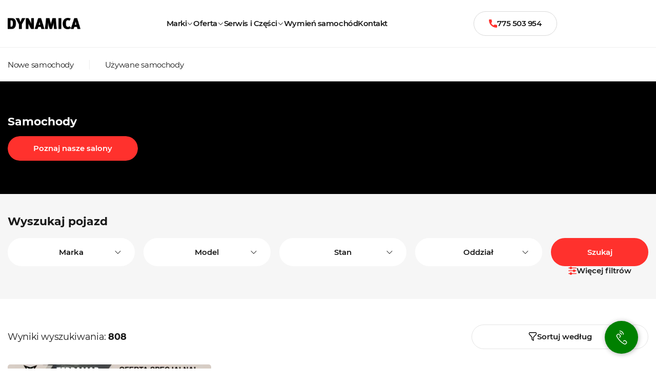

--- FILE ---
content_type: text/html; charset=UTF-8
request_url: https://www.dynamica.pl/samochody/?_sfm_car_condition=Caroutlet
body_size: 37423
content:
<!doctype html>
<html lang="pl-PL" prefix="og: https://ogp.me/ns#" class="no-js">

<head>
	<meta charset="UTF-8">
	<title>
		Samochody nowe i używane - Dynamica		 |		Dynamica	</title>

	<meta http-equiv="X-UA-Compatible" content="IE=edge,chrome=1">
	<meta name="viewport" content="width=device-width, initial-scale=1.0">

	<link rel="apple-touch-icon" sizes="57x57"
		href="https://www.dynamica.pl/wp-content/themes/multibrand/resources/img/fav/apple-icon-57x57.png">
	<link rel="apple-touch-icon" sizes="60x60"
		href="https://www.dynamica.pl/wp-content/themes/multibrand/resources/img/fav/apple-icon-60x60.png">
	<link rel="apple-touch-icon" sizes="72x72"
		href="https://www.dynamica.pl/wp-content/themes/multibrand/resources/img/fav/apple-icon-72x72.png">
	<link rel="apple-touch-icon" sizes="76x76"
		href="https://www.dynamica.pl/wp-content/themes/multibrand/resources/img/fav/apple-icon-76x76.png">
	<link rel="apple-touch-icon" sizes="114x114"
		href="https://www.dynamica.pl/wp-content/themes/multibrand/resources/img/fav/apple-icon-114x114.png">
	<link rel="apple-touch-icon" sizes="120x120"
		href="https://www.dynamica.pl/wp-content/themes/multibrand/resources/img/fav/apple-icon-120x120.png">
	<link rel="apple-touch-icon" sizes="144x144"
		href="https://www.dynamica.pl/wp-content/themes/multibrand/resources/img/fav/apple-icon-144x144.png">
	<link rel="apple-touch-icon" sizes="152x152"
		href="https://www.dynamica.pl/wp-content/themes/multibrand/resources/img/fav/apple-icon-152x152.png">
	<link rel="apple-touch-icon" sizes="180x180"
		href="https://www.dynamica.pl/wp-content/themes/multibrand/resources/img/fav/apple-icon-180x180.png">
	<link rel="icon" type="image/png" sizes="192x192"
		href="https://www.dynamica.pl/wp-content/themes/multibrand/resources/img/fav/android-icon-192x192.png">
	<link rel="icon" type="image/png" sizes="32x32"
		href="https://www.dynamica.pl/wp-content/themes/multibrand/resources/img/fav/favicon-32x32.png">
	<link rel="icon" type="image/png" sizes="96x96"
		href="https://www.dynamica.pl/wp-content/themes/multibrand/resources/img/fav/favicon-96x96.png">
	<link rel="icon" type="image/png" sizes="16x16"
		href="https://www.dynamica.pl/wp-content/themes/multibrand/resources/img/fav/favicon-16x16.png">
	<link rel="manifest" href="https://www.dynamica.pl/wp-content/themes/multibrand/resources/img/fav/manifest.json">

	<meta name="msapplication-TileColor" content="#524E4B">
	<meta name="msapplication-TileImage"
		content="https://www.dynamica.pl/wp-content/themes/multibrand/resources/img/fav/ms-icon-144x144.png">
	<meta name="theme-color" content="#524E4B">

	<!-- Preload głównego pliku CSS dla lepszej wydajności -->
	<link rel="preload" href="https://www.dynamica.pl/wp-content/themes/multibrand/public/css/style-style.css" as="style"
		onload="this.onload=null;this.rel='stylesheet'">
	<noscript>
		<link rel="stylesheet" href="https://www.dynamica.pl/wp-content/themes/multibrand/public/css/style-style.css">
	</noscript>

	
<!-- Google Tag Manager for WordPress by gtm4wp.com -->
<script data-cfasync="false" data-pagespeed-no-defer>
	var gtm4wp_datalayer_name = "dataLayer";
	var dataLayer = dataLayer || [];
</script>
<!-- End Google Tag Manager for WordPress by gtm4wp.com -->
<!-- Optymalizacja wyszukiwarek według Rank Math PRO - https://rankmath.com/ -->
<meta name="description" content="Zapoznaj się z naszą ofertą samochodów nowych i używanych dostępnych od ręki - Dynamica"/>
<meta name="robots" content="follow, index, max-snippet:-1, max-video-preview:-1, max-image-preview:large"/>
<link rel="canonical" href="https://www.dynamica.pl/samochody/" />
<meta property="og:locale" content="pl_PL" />
<meta property="og:type" content="article" />
<meta property="og:title" content="Samochody nowe i używane - Dynamica" />
<meta property="og:description" content="Zapoznaj się z naszą ofertą samochodów nowych i używanych dostępnych od ręki - Dynamica" />
<meta property="og:url" content="https://www.dynamica.pl/samochody/" />
<meta property="og:site_name" content="Dynamica" />
<meta property="og:updated_time" content="2025-01-22T13:22:18+01:00" />
<meta property="article:published_time" content="2019-12-10T19:22:33+01:00" />
<meta property="article:modified_time" content="2025-01-22T13:22:18+01:00" />
<meta name="twitter:card" content="summary_large_image" />
<meta name="twitter:title" content="Samochody nowe i używane - Dynamica" />
<meta name="twitter:description" content="Zapoznaj się z naszą ofertą samochodów nowych i używanych dostępnych od ręki - Dynamica" />
<meta name="twitter:label1" content="Czas czytania" />
<meta name="twitter:data1" content="Mniej niż minuta" />
<script type="application/ld+json" class="rank-math-schema-pro">{"@context":"https://schema.org","@graph":[{"@type":"Place","@id":"https://www.dynamica.pl/#place","geo":{"@type":"GeoCoordinates","latitude":"50.3608559","longitude":"19.0706732"},"hasMap":"https://www.google.com/maps/search/?api=1&amp;query=50.3608559,19.0706732,13","address":{"@type":"PostalAddress","streetAddress":"Jawornik 525,","postalCode":"32-400","addressLocality":"My\u015blenice","addressRegion":"ma\u0142opolska","addressCountry":"PL"}},{"@type":"Organization","@id":"https://www.dynamica.pl/#organization","name":"DYNAMICA - Salon samochodowy - Dealer Roku 2024","url":"https://www.dynamica.pl","sameAs":["https://carselect-dynamica.otomoto.pl/about-us","https://dynamica.seat-auto.pl/","https://pl.linkedin.com/company/grupadynamica","https://cupra-dynamica.otomoto.pl/about-us","https://kia-dynamica.otomoto.pl/contacts","https://cupra-warszawa-centrum.otomoto.pl/about-us","https://www.facebook.com/SerwisDynamica/","https://www.facebook.com/carselect.dynamica/","https://www.facebook.com/people/BYD-Dynamica/61574034628473/","https://www.facebook.com/baic.krakow/","https://www.facebook.com/omodajaecoodynamica.krakow/","https://www.facebook.com/KiaDynamica/","https://www.facebook.com/CupraDynamica/","https://www.facebook.com/CUPRAKrakowCentrum/"],"email":"salon@dynamica.pl","address":{"@type":"PostalAddress","streetAddress":"Jawornik 525,","postalCode":"32-400","addressLocality":"My\u015blenice","addressRegion":"ma\u0142opolska","addressCountry":"PL"},"logo":{"@type":"ImageObject","@id":"https://www.dynamica.pl/#logo","url":"https://www.dynamica.pl/wp-content/uploads/2021/12/logo-dynamica-header.png","contentUrl":"https://www.dynamica.pl/wp-content/uploads/2021/12/logo-dynamica-header.png","caption":"Dynamica","inLanguage":"pl-PL","width":"200","height":"31"},"contactPoint":[{"@type":"ContactPoint","telephone":"+48 12 273 44 00","contactType":"customer support"}],"description":"Szukasz samochodu marki Premium? Salon samochod\u00f3w u\u017cywanych Dynamica CarSelect posiada w swojej ofercie auta uznanych producent\u00f3w klasy Premium. Wszystkie auta, kt\u00f3re posiadamy w ofercie, obj\u0119te s\u0105 12 miesi\u0119czn\u0105 gwarancj\u0105 firmy Defend. Ka\u017cdy oferowany samoch\u00f3d przeszed\u0142 kontrol\u0119 techniczn\u0105, a nast\u0119pnie zosta\u0142 przygotowany pod wzgl\u0119dem technicznym, jak i wizualnym zgodnie z naszymi wysokimi standardami. 20-letnie do\u015bwiadczenie poparte 20.000 sprzedanych samochod\u00f3w r\u00f3\u017cnych marek, sprawia, \u017ce zakup w Firmie Dynamica CarSelect jest bezproblemowy i pozbawiony ryzyka. Firma Dynamica jest autoryzowanym dealerem marki SEAT, CUPRA, BAIC, OMODA JAECOO, CHERY, GAC, GEELY. Gwarantujemy pe\u0142n\u0105 transparentno\u015b\u0107 i rzetelno\u015b\u0107 transakcji! Zapraszamy","location":{"@id":"https://www.dynamica.pl/#place"}},{"@type":"WebSite","@id":"https://www.dynamica.pl/#website","url":"https://www.dynamica.pl","name":"Dynamica","publisher":{"@id":"https://www.dynamica.pl/#organization"},"inLanguage":"pl-PL"},{"@type":"WebPage","@id":"https://www.dynamica.pl/samochody/#webpage","url":"https://www.dynamica.pl/samochody/","name":"Samochody nowe i u\u017cywane - Dynamica","datePublished":"2019-12-10T19:22:33+01:00","dateModified":"2025-01-22T13:22:18+01:00","isPartOf":{"@id":"https://www.dynamica.pl/#website"},"inLanguage":"pl-PL"},{"@type":"Person","@id":"https://www.dynamica.pl/author/d-lapadynafleet-pl/","name":"Damian \u0141apa","url":"https://www.dynamica.pl/author/d-lapadynafleet-pl/","image":{"@type":"ImageObject","@id":"https://secure.gravatar.com/avatar/1ed44e32cf2637b82b2c2d5fef34eba5f95dd867994c213c38f726c920a4025f?s=96&amp;d=mm&amp;r=g","url":"https://secure.gravatar.com/avatar/1ed44e32cf2637b82b2c2d5fef34eba5f95dd867994c213c38f726c920a4025f?s=96&amp;d=mm&amp;r=g","caption":"Damian \u0141apa","inLanguage":"pl-PL"},"worksFor":{"@id":"https://www.dynamica.pl/#organization"}},{"@type":"Article","headline":"Samochody nowe i u\u017cywane - Dynamica","keywords":"samochody nowe i u\u017cywane","datePublished":"2019-12-10T19:22:33+01:00","dateModified":"2025-01-22T13:22:18+01:00","author":{"@id":"https://www.dynamica.pl/author/d-lapadynafleet-pl/","name":"Damian \u0141apa"},"publisher":{"@id":"https://www.dynamica.pl/#organization"},"description":"Zapoznaj si\u0119 z nasz\u0105 ofert\u0105 samochod\u00f3w nowych i u\u017cywanych dost\u0119pnych od r\u0119ki - Dynamica","name":"Samochody nowe i u\u017cywane - Dynamica","@id":"https://www.dynamica.pl/samochody/#richSnippet","isPartOf":{"@id":"https://www.dynamica.pl/samochody/#webpage"},"inLanguage":"pl-PL","mainEntityOfPage":{"@id":"https://www.dynamica.pl/samochody/#webpage"}}]}</script>
<!-- /Wtyczka Rank Math WordPress SEO -->

<link rel="alternate" title="oEmbed (JSON)" type="application/json+oembed" href="https://www.dynamica.pl/wp-json/oembed/1.0/embed?url=https%3A%2F%2Fwww.dynamica.pl%2Fsamochody%2F" />
<link rel="alternate" title="oEmbed (XML)" type="text/xml+oembed" href="https://www.dynamica.pl/wp-json/oembed/1.0/embed?url=https%3A%2F%2Fwww.dynamica.pl%2Fsamochody%2F&#038;format=xml" />
<style id='wp-img-auto-sizes-contain-inline-css' type='text/css'>
img:is([sizes=auto i],[sizes^="auto," i]){contain-intrinsic-size:3000px 1500px}
/*# sourceURL=wp-img-auto-sizes-contain-inline-css */
</style>
<style id='classic-theme-styles-inline-css' type='text/css'>
/*! This file is auto-generated */
.wp-block-button__link{color:#fff;background-color:#32373c;border-radius:9999px;box-shadow:none;text-decoration:none;padding:calc(.667em + 2px) calc(1.333em + 2px);font-size:1.125em}.wp-block-file__button{background:#32373c;color:#fff;text-decoration:none}
/*# sourceURL=/wp-includes/css/classic-themes.min.css */
</style>
<link rel='stylesheet' id='multibrand-build-css-css' href='https://www.dynamica.pl/wp-content/themes/multibrand/public/css/style-style.css?ver=effc016c10cb48a7' media='all' />
<link rel='stylesheet' id='multibrand-alert-css-css' href='https://www.dynamica.pl/wp-content/themes/multibrand/public/css/components/alert.css?ver=dc22c399929be894' media='all' />
<link rel='stylesheet' id='multibrand-banners-css-css' href='https://www.dynamica.pl/wp-content/themes/multibrand/public/css/components/banners.css?ver=a3dfc748ae309329' media='all' />
<link rel='stylesheet' id='multibrand-carousel-css-css' href='https://www.dynamica.pl/wp-content/themes/multibrand/public/css/components/carousel.css?ver=ba55d549e26a80d2' media='all' />
<link rel='stylesheet' id='multibrand-brands-css-css' href='https://www.dynamica.pl/wp-content/themes/multibrand/public/css/components/brands.css?ver=969088386f41b696' media='all' />
<link rel='stylesheet' id='multibrand-search-css-css' href='https://www.dynamica.pl/wp-content/themes/multibrand/public/css/components/search.css?ver=6f1029d8c3e0dc95' media='all' />
<link rel="https://api.w.org/" href="https://www.dynamica.pl/wp-json/" /><link rel="alternate" title="JSON" type="application/json" href="https://www.dynamica.pl/wp-json/wp/v2/pages/161" />
<!-- Google Tag Manager for WordPress by gtm4wp.com -->
<!-- GTM Container placement set to automatic -->
<script data-cfasync="false" data-pagespeed-no-defer type="text/javascript">
	var dataLayer_content = {"pagePostType":"page","pagePostType2":"single-page","pagePostAuthor":"Damian Łapa"};
	dataLayer.push( dataLayer_content );
</script>
<script data-cfasync="false" data-pagespeed-no-defer type="text/javascript">
(function(w,d,s,l,i){w[l]=w[l]||[];w[l].push({'gtm.start':
new Date().getTime(),event:'gtm.js'});var f=d.getElementsByTagName(s)[0],
j=d.createElement(s),dl=l!='dataLayer'?'&l='+l:'';j.async=true;j.src=
'//www.googletagmanager.com/gtm.js?id='+i+dl;f.parentNode.insertBefore(j,f);
})(window,document,'script','dataLayer','GTM-WC3BS3B');
</script>
<!-- End Google Tag Manager for WordPress by gtm4wp.com --><link rel="preload" href="https://www.dynamica.pl/wp-content/themes/multibrand/public/fonts/Caroutlet-icon.018ba79c.woff" as="font" type="font/woff" crossorigin>
<link rel="preload" href="https://www.dynamica.pl/wp-content/themes/multibrand/public/fonts/slick.653a4cbb.woff" as="font" type="font/woff" crossorigin>
<link rel="preload" href="https://www.dynamica.pl/wp-content/themes/multibrand/public/fonts/Caroutlet-icon.485bdc9f.ttf" as="font" type="font/ttf" crossorigin>
<link rel="preload" href="https://www.dynamica.pl/wp-content/themes/multibrand/public/fonts/Montserrat-Black.ac13aab0.ttf" as="font" type="font/ttf" crossorigin>
<link rel="preload" href="https://www.dynamica.pl/wp-content/themes/multibrand/public/fonts/Montserrat-Bold.a8958d1a.ttf" as="font" type="font/ttf" crossorigin>
<link rel="preload" href="https://www.dynamica.pl/wp-content/themes/multibrand/public/fonts/Montserrat-ExtraBold.eafe5669.ttf" as="font" type="font/ttf" crossorigin>
<link rel="preload" href="https://www.dynamica.pl/wp-content/themes/multibrand/public/fonts/Montserrat-ExtraLight.bde918ea.ttf" as="font" type="font/ttf" crossorigin>
<link rel="preload" href="https://www.dynamica.pl/wp-content/themes/multibrand/public/fonts/Montserrat-Light.032e110e.ttf" as="font" type="font/ttf" crossorigin>
<link rel="preload" href="https://www.dynamica.pl/wp-content/themes/multibrand/public/fonts/Montserrat-Medium.50ba2624.ttf" as="font" type="font/ttf" crossorigin>
<link rel="preload" href="https://www.dynamica.pl/wp-content/themes/multibrand/public/fonts/Montserrat-Regular.09cae4fd.ttf" as="font" type="font/ttf" crossorigin>
<link rel="preload" href="https://www.dynamica.pl/wp-content/themes/multibrand/public/fonts/Montserrat-SemiBold.39bc7b11.ttf" as="font" type="font/ttf" crossorigin>
<link rel="preload" href="https://www.dynamica.pl/wp-content/themes/multibrand/public/fonts/Montserrat-Thin.25afdacb.ttf" as="font" type="font/ttf" crossorigin>
<link rel="preload" href="https://www.dynamica.pl/wp-content/themes/multibrand/public/fonts/slick.6aa1ee46.ttf" as="font" type="font/ttf" crossorigin>
		<style type="text/css" id="wp-custom-css">
			.c-brands [data-brand-id="caroutlet"],
.c-brands [data-brand-id="carselect"]{
	display: none;
}

.slick-slider div { transition: none; }

.banners__placeholder:not(.slick-initialized){
	display: flex;
	opacity: 0;
	aspect-ratio: 1660 / 551.59;
}

html{
	scroll-padding-top: calc(var(--wp-admin--admin-bar--height, 0px) + 150px);
}		</style>
		
	<!-- <script>
		window.dataLayer = window.dataLayer || [];
		function gtag() { dataLayer.push(arguments); }
	</script> -->

<style id='global-styles-inline-css' type='text/css'>
:root{--wp--preset--aspect-ratio--square: 1;--wp--preset--aspect-ratio--4-3: 4/3;--wp--preset--aspect-ratio--3-4: 3/4;--wp--preset--aspect-ratio--3-2: 3/2;--wp--preset--aspect-ratio--2-3: 2/3;--wp--preset--aspect-ratio--16-9: 16/9;--wp--preset--aspect-ratio--9-16: 9/16;--wp--preset--color--black: #000000;--wp--preset--color--cyan-bluish-gray: #abb8c3;--wp--preset--color--white: #ffffff;--wp--preset--color--pale-pink: #f78da7;--wp--preset--color--vivid-red: #cf2e2e;--wp--preset--color--luminous-vivid-orange: #ff6900;--wp--preset--color--luminous-vivid-amber: #fcb900;--wp--preset--color--light-green-cyan: #7bdcb5;--wp--preset--color--vivid-green-cyan: #00d084;--wp--preset--color--pale-cyan-blue: #8ed1fc;--wp--preset--color--vivid-cyan-blue: #0693e3;--wp--preset--color--vivid-purple: #9b51e0;--wp--preset--gradient--vivid-cyan-blue-to-vivid-purple: linear-gradient(135deg,rgb(6,147,227) 0%,rgb(155,81,224) 100%);--wp--preset--gradient--light-green-cyan-to-vivid-green-cyan: linear-gradient(135deg,rgb(122,220,180) 0%,rgb(0,208,130) 100%);--wp--preset--gradient--luminous-vivid-amber-to-luminous-vivid-orange: linear-gradient(135deg,rgb(252,185,0) 0%,rgb(255,105,0) 100%);--wp--preset--gradient--luminous-vivid-orange-to-vivid-red: linear-gradient(135deg,rgb(255,105,0) 0%,rgb(207,46,46) 100%);--wp--preset--gradient--very-light-gray-to-cyan-bluish-gray: linear-gradient(135deg,rgb(238,238,238) 0%,rgb(169,184,195) 100%);--wp--preset--gradient--cool-to-warm-spectrum: linear-gradient(135deg,rgb(74,234,220) 0%,rgb(151,120,209) 20%,rgb(207,42,186) 40%,rgb(238,44,130) 60%,rgb(251,105,98) 80%,rgb(254,248,76) 100%);--wp--preset--gradient--blush-light-purple: linear-gradient(135deg,rgb(255,206,236) 0%,rgb(152,150,240) 100%);--wp--preset--gradient--blush-bordeaux: linear-gradient(135deg,rgb(254,205,165) 0%,rgb(254,45,45) 50%,rgb(107,0,62) 100%);--wp--preset--gradient--luminous-dusk: linear-gradient(135deg,rgb(255,203,112) 0%,rgb(199,81,192) 50%,rgb(65,88,208) 100%);--wp--preset--gradient--pale-ocean: linear-gradient(135deg,rgb(255,245,203) 0%,rgb(182,227,212) 50%,rgb(51,167,181) 100%);--wp--preset--gradient--electric-grass: linear-gradient(135deg,rgb(202,248,128) 0%,rgb(113,206,126) 100%);--wp--preset--gradient--midnight: linear-gradient(135deg,rgb(2,3,129) 0%,rgb(40,116,252) 100%);--wp--preset--font-size--small: 13px;--wp--preset--font-size--medium: 20px;--wp--preset--font-size--large: 36px;--wp--preset--font-size--x-large: 42px;--wp--preset--spacing--20: 0.44rem;--wp--preset--spacing--30: 0.67rem;--wp--preset--spacing--40: 1rem;--wp--preset--spacing--50: 1.5rem;--wp--preset--spacing--60: 2.25rem;--wp--preset--spacing--70: 3.38rem;--wp--preset--spacing--80: 5.06rem;--wp--preset--shadow--natural: 6px 6px 9px rgba(0, 0, 0, 0.2);--wp--preset--shadow--deep: 12px 12px 50px rgba(0, 0, 0, 0.4);--wp--preset--shadow--sharp: 6px 6px 0px rgba(0, 0, 0, 0.2);--wp--preset--shadow--outlined: 6px 6px 0px -3px rgb(255, 255, 255), 6px 6px rgb(0, 0, 0);--wp--preset--shadow--crisp: 6px 6px 0px rgb(0, 0, 0);}:where(.is-layout-flex){gap: 0.5em;}:where(.is-layout-grid){gap: 0.5em;}body .is-layout-flex{display: flex;}.is-layout-flex{flex-wrap: wrap;align-items: center;}.is-layout-flex > :is(*, div){margin: 0;}body .is-layout-grid{display: grid;}.is-layout-grid > :is(*, div){margin: 0;}:where(.wp-block-columns.is-layout-flex){gap: 2em;}:where(.wp-block-columns.is-layout-grid){gap: 2em;}:where(.wp-block-post-template.is-layout-flex){gap: 1.25em;}:where(.wp-block-post-template.is-layout-grid){gap: 1.25em;}.has-black-color{color: var(--wp--preset--color--black) !important;}.has-cyan-bluish-gray-color{color: var(--wp--preset--color--cyan-bluish-gray) !important;}.has-white-color{color: var(--wp--preset--color--white) !important;}.has-pale-pink-color{color: var(--wp--preset--color--pale-pink) !important;}.has-vivid-red-color{color: var(--wp--preset--color--vivid-red) !important;}.has-luminous-vivid-orange-color{color: var(--wp--preset--color--luminous-vivid-orange) !important;}.has-luminous-vivid-amber-color{color: var(--wp--preset--color--luminous-vivid-amber) !important;}.has-light-green-cyan-color{color: var(--wp--preset--color--light-green-cyan) !important;}.has-vivid-green-cyan-color{color: var(--wp--preset--color--vivid-green-cyan) !important;}.has-pale-cyan-blue-color{color: var(--wp--preset--color--pale-cyan-blue) !important;}.has-vivid-cyan-blue-color{color: var(--wp--preset--color--vivid-cyan-blue) !important;}.has-vivid-purple-color{color: var(--wp--preset--color--vivid-purple) !important;}.has-black-background-color{background-color: var(--wp--preset--color--black) !important;}.has-cyan-bluish-gray-background-color{background-color: var(--wp--preset--color--cyan-bluish-gray) !important;}.has-white-background-color{background-color: var(--wp--preset--color--white) !important;}.has-pale-pink-background-color{background-color: var(--wp--preset--color--pale-pink) !important;}.has-vivid-red-background-color{background-color: var(--wp--preset--color--vivid-red) !important;}.has-luminous-vivid-orange-background-color{background-color: var(--wp--preset--color--luminous-vivid-orange) !important;}.has-luminous-vivid-amber-background-color{background-color: var(--wp--preset--color--luminous-vivid-amber) !important;}.has-light-green-cyan-background-color{background-color: var(--wp--preset--color--light-green-cyan) !important;}.has-vivid-green-cyan-background-color{background-color: var(--wp--preset--color--vivid-green-cyan) !important;}.has-pale-cyan-blue-background-color{background-color: var(--wp--preset--color--pale-cyan-blue) !important;}.has-vivid-cyan-blue-background-color{background-color: var(--wp--preset--color--vivid-cyan-blue) !important;}.has-vivid-purple-background-color{background-color: var(--wp--preset--color--vivid-purple) !important;}.has-black-border-color{border-color: var(--wp--preset--color--black) !important;}.has-cyan-bluish-gray-border-color{border-color: var(--wp--preset--color--cyan-bluish-gray) !important;}.has-white-border-color{border-color: var(--wp--preset--color--white) !important;}.has-pale-pink-border-color{border-color: var(--wp--preset--color--pale-pink) !important;}.has-vivid-red-border-color{border-color: var(--wp--preset--color--vivid-red) !important;}.has-luminous-vivid-orange-border-color{border-color: var(--wp--preset--color--luminous-vivid-orange) !important;}.has-luminous-vivid-amber-border-color{border-color: var(--wp--preset--color--luminous-vivid-amber) !important;}.has-light-green-cyan-border-color{border-color: var(--wp--preset--color--light-green-cyan) !important;}.has-vivid-green-cyan-border-color{border-color: var(--wp--preset--color--vivid-green-cyan) !important;}.has-pale-cyan-blue-border-color{border-color: var(--wp--preset--color--pale-cyan-blue) !important;}.has-vivid-cyan-blue-border-color{border-color: var(--wp--preset--color--vivid-cyan-blue) !important;}.has-vivid-purple-border-color{border-color: var(--wp--preset--color--vivid-purple) !important;}.has-vivid-cyan-blue-to-vivid-purple-gradient-background{background: var(--wp--preset--gradient--vivid-cyan-blue-to-vivid-purple) !important;}.has-light-green-cyan-to-vivid-green-cyan-gradient-background{background: var(--wp--preset--gradient--light-green-cyan-to-vivid-green-cyan) !important;}.has-luminous-vivid-amber-to-luminous-vivid-orange-gradient-background{background: var(--wp--preset--gradient--luminous-vivid-amber-to-luminous-vivid-orange) !important;}.has-luminous-vivid-orange-to-vivid-red-gradient-background{background: var(--wp--preset--gradient--luminous-vivid-orange-to-vivid-red) !important;}.has-very-light-gray-to-cyan-bluish-gray-gradient-background{background: var(--wp--preset--gradient--very-light-gray-to-cyan-bluish-gray) !important;}.has-cool-to-warm-spectrum-gradient-background{background: var(--wp--preset--gradient--cool-to-warm-spectrum) !important;}.has-blush-light-purple-gradient-background{background: var(--wp--preset--gradient--blush-light-purple) !important;}.has-blush-bordeaux-gradient-background{background: var(--wp--preset--gradient--blush-bordeaux) !important;}.has-luminous-dusk-gradient-background{background: var(--wp--preset--gradient--luminous-dusk) !important;}.has-pale-ocean-gradient-background{background: var(--wp--preset--gradient--pale-ocean) !important;}.has-electric-grass-gradient-background{background: var(--wp--preset--gradient--electric-grass) !important;}.has-midnight-gradient-background{background: var(--wp--preset--gradient--midnight) !important;}.has-small-font-size{font-size: var(--wp--preset--font-size--small) !important;}.has-medium-font-size{font-size: var(--wp--preset--font-size--medium) !important;}.has-large-font-size{font-size: var(--wp--preset--font-size--large) !important;}.has-x-large-font-size{font-size: var(--wp--preset--font-size--x-large) !important;}
/*# sourceURL=global-styles-inline-css */
</style>
<link rel='stylesheet' id='component-title-css' href='https://www.dynamica.pl/wp-content/themes/multibrand/public/css/components/title.css?ver=1760553320' media='all' />
<link rel='stylesheet' id='component-promoted-offers-css' href='https://www.dynamica.pl/wp-content/themes/multibrand/public/css/components/promoted-offers.css?ver=1760553320' media='all' />
<link rel='stylesheet' id='component-about-us-css' href='https://www.dynamica.pl/wp-content/themes/multibrand/public/css/components/about-us.css?ver=1760553320' media='all' />
<link rel='stylesheet' id='component-seo-css' href='https://www.dynamica.pl/wp-content/themes/multibrand/public/css/components/seo.css?ver=1760553320' media='all' />
<link rel='stylesheet' id='component-tiles-css' href='https://www.dynamica.pl/wp-content/themes/multibrand/public/css/components/tiles.css?ver=1760553320' media='all' />
</head>

<body class="wp-singular page-template page-template-layouts page-template-layouts-php page page-id-161 page-parent wp-theme-multibrand samochody">
	<!-- Used vars in all templates loaded -->

	<!-- Alert -->
	<!-- Alert -->
	<!-- Brak komunikatów -->
<!-- /Alert -->	<!-- /Alert -->

	<!-- Header -->
	<header class="header d-flex align-items-center justify-content-start flex-wrap flex-column">

		<div class="container">
			<div class="row">
				<div class="col-12 d-flex justify-content-between flex-nowrap header__wrapper align-items-center">
					<div class="header__logo d-flex align-items-center justify-content-start">
						<a class="d-flex" href="https://www.dynamica.pl" title="Home"><img width="200" height="31" src="https://www.dynamica.pl/wp-content/uploads/2021/12/logo-dynamica-header.png" class="attachment-full size-full" alt="Home" fetchpriority="high" decoding="async" srcset="https://www.dynamica.pl/wp-content/uploads/2021/12/logo-dynamica-header.png 200w, https://www.dynamica.pl/wp-content/uploads/2021/12/logo-dynamica-header-120x19.png 120w, https://www.dynamica.pl/wp-content/uploads/2021/12/logo-dynamica-header-172x27.png 172w" sizes="(max-width: 200px) 100vw, 200px" /></a>					</div>
					<nav class="header__menu" data-menu>

						<ul><li id="menu-item-452275" class="menu-item menu-item-type-custom menu-item-object-custom menu-item-has-children menu-item-452275"><a href="#" class="hover-animation-01--low-line hover-animation-01">Marki</a>
<ul class="sub-menu">
	<li id="menu-item-614817" class="menu-item menu-item-type-custom menu-item-object-custom menu-item-614817"><a href="https://www.dynamica.pl/cupra/" class="hover-animation-01--low-line hover-animation-01">CUPRA</a></li>
	<li id="menu-item-614818" class="menu-item menu-item-type-custom menu-item-object-custom menu-item-614818"><a href="https://www.dynamica.pl/seat/" class="hover-animation-01--low-line hover-animation-01">SEAT</a></li>
	<li id="menu-item-614819" class="menu-item menu-item-type-custom menu-item-object-custom menu-item-614819"><a href="https://www.dynamica.pl/baic/" class="hover-animation-01--low-line hover-animation-01">BAIC</a></li>
	<li id="menu-item-614820" class="menu-item menu-item-type-custom menu-item-object-custom menu-item-614820"><a href="https://www.dynamica.pl/omoda-jaecoo/" class="hover-animation-01--low-line hover-animation-01">OMODA | JAECOO</a></li>
	<li id="menu-item-614821" class="menu-item menu-item-type-custom menu-item-object-custom menu-item-614821"><a href="https://www.dynamica.pl/chery/" class="hover-animation-01--low-line hover-animation-01">CHERY</a></li>
	<li id="menu-item-699577" class="menu-item menu-item-type-custom menu-item-object-custom menu-item-699577"><a href="https://www.dynamica.pl/exlantix-strona-glowna/" class="hover-animation-01--low-line hover-animation-01">EXLANTIX</a></li>
	<li id="menu-item-614822" class="menu-item menu-item-type-custom menu-item-object-custom menu-item-614822"><a href="https://www.dynamica.pl/byd-krakow-myslenice/" class="hover-animation-01--low-line hover-animation-01">BYD</a></li>
	<li id="menu-item-614823" class="menu-item menu-item-type-custom menu-item-object-custom menu-item-614823"><a href="https://www.dynamica.pl/geely-strona-glowna/" class="hover-animation-01--low-line hover-animation-01">GEELY</a></li>
	<li id="menu-item-639731" class="menu-item menu-item-type-custom menu-item-object-custom menu-item-639731"><a href="https://www.dynamica.pl/gac-strona-glowna/" class="hover-animation-01--low-line hover-animation-01">GAC</a></li>
</ul>
</li>
<li id="menu-item-452282" class="menu-item menu-item-type-custom menu-item-object-custom menu-item-has-children menu-item-452282"><a href="#" class="hover-animation-01--low-line hover-animation-01">Oferta</a>
<ul class="sub-menu">
	<li id="menu-item-450675" class="menu-item menu-item-type-post_type menu-item-object-page menu-item-450675"><a href="https://www.dynamica.pl/promocje/" class="hover-animation-01--low-line hover-animation-01">Promocje</a></li>
	<li id="menu-item-452283" class="menu-item menu-item-type-custom menu-item-object-custom menu-item-452283"><a href="https://www.dynamica.pl/nowe-samochody/?condition=Nowe" class="hover-animation-01--low-line hover-animation-01">Samochody Nowe</a></li>
	<li id="menu-item-452284" class="menu-item menu-item-type-custom menu-item-object-custom menu-item-452284"><a href="https://www.dynamica.pl/uzywane-samochody/?condition=U%C5%BCywane" class="hover-animation-01--low-line hover-animation-01">Samochody Używane</a></li>
	<li id="menu-item-450672" class="menu-item menu-item-type-post_type menu-item-object-page menu-item-450672"><a href="https://www.dynamica.pl/finansowanie/" class="hover-animation-01--low-line hover-animation-01">Finansowanie</a></li>
	<li id="menu-item-450673" class="menu-item menu-item-type-post_type menu-item-object-page menu-item-450673"><a href="https://www.dynamica.pl/ubezpieczenia-samochodowe/" class="hover-animation-01--low-line hover-animation-01">Ubezpieczenia</a></li>
</ul>
</li>
<li id="menu-item-450679" class="menu-item menu-item-type-custom menu-item-object-custom menu-item-has-children menu-item-450679"><a href="#" class="hover-animation-01--low-line hover-animation-01">Serwis i Części</a>
<ul class="sub-menu">
	<li id="menu-item-450677" class="menu-item menu-item-type-post_type menu-item-object-page menu-item-450677"><a href="https://www.dynamica.pl/nasze-uslugi/serwisy-dynamica/" class="hover-animation-01--low-line hover-animation-01">Serwis Mechaniczny</a></li>
	<li id="menu-item-450676" class="menu-item menu-item-type-post_type menu-item-object-page menu-item-450676"><a href="https://www.dynamica.pl/serwis-blacharsko-lakierniczy/" class="hover-animation-01--low-line hover-animation-01">Serwis Blacharsko – Lakierniczy</a></li>
	<li id="menu-item-450678" class="menu-item menu-item-type-post_type menu-item-object-page menu-item-450678"><a href="https://www.dynamica.pl/czesci-i-akcesoria/" class="hover-animation-01--low-line hover-animation-01">Części i akcesoria</a></li>
</ul>
</li>
<li id="menu-item-450671" class="menu-item menu-item-type-post_type menu-item-object-page menu-item-450671"><a href="https://www.dynamica.pl/wymien-samochod/" class="hover-animation-01--low-line hover-animation-01">Wymień samochód</a></li>
<li id="menu-item-452286" class="menu-item menu-item-type-post_type menu-item-object-page menu-item-452286"><a href="https://www.dynamica.pl/kontakt/" class="hover-animation-01--low-line hover-animation-01">Kontakt</a></li>
</ul>
						<div class="d-xl-none">
							<a href="tel:775 503 954" class="d-flex header__menu-call"
								title="Połącz">
								Zadzwoń do nas							</a>
						</div>
					</nav>
					<div class="header__call d-none d-xl-flex">
						<a href="tel:775 503 954" class="d-flex align-items-center"
							title="Połącz">
							<span
								class="d-flex align-items-center justify-content-center"><svg xmlns="http://www.w3.org/2000/svg" width="16" height="16" viewBox="0 0 16 16" fill="none">
  <g clip-path="url(#clip0_365_15)">
    <path d="M14.7162 10.5022C13.7366 10.5022 12.7747 10.349 11.8633 10.0478C11.4167 9.89542 10.8676 10.0352 10.595 10.3151L8.796 11.6732C6.70963 10.5595 5.42446 9.27475 4.32596 7.20404L5.64408 5.45188C5.98654 5.10988 6.10938 4.61029 5.96221 4.14154C5.65971 3.22529 5.50604 2.26392 5.50604 1.28392C5.50608 0.575958 4.93013 0 4.22221 0H1.28387C0.575958 0 0 0.575958 0 1.28387C0 9.39846 6.60158 16 14.7162 16C15.4241 16 16 15.424 16 14.7161V11.786C16 11.0781 15.424 10.5022 14.7162 10.5022Z" fill="#FF312D"/>
  </g>
  <defs>
    <clipPath id="clip0_365_15">
      <rect width="16" height="16" fill="white"/>
    </clipPath>
  </defs>
</svg></span>
							775 503 954						</a>
					</div>
					<button type="button" class="header__hamburger" data-hamburger
						title="Menu" aria-label="Menu">
						<span class="open">
							<svg width="17" height="17" viewBox="0 0 17 17" fill="none" xmlns="http://www.w3.org/2000/svg">
    <g clip-path="url(#clip0_162_297)">
        <path d="M17 7.4375H0V9.5625H17V7.4375Z" fill="black" />
        <path d="M17 2.47913H0V4.60413H17V2.47913Z" fill="black" />
        <path d="M17 12.3959H0V14.5209H17V12.3959Z" fill="black" />
    </g>
    <defs>
        <clipPath id="clip0_162_297">
            <rect width="17" height="17" fill="white" />
        </clipPath>
    </defs>
</svg>						</span>
						<span class="close">
							<svg xmlns="http://www.w3.org/2000/svg" width="17" height="17" viewBox="0 0 17 17" fill="none">
    <g clip-path="url(#clip0_162_317)">
        <path d="M16 1.6L14.4 0L8 6.4L1.6 0L0 1.6L6.4 8L0 14.4L1.6 16L8 9.6L14.4 16L16 14.4L9.6 8L16 1.6Z"
            fill="black" />
    </g>
    <defs>
        <clipPath id="clip0_162_317">
            <rect width="17" height="17" fill="white" />
        </clipPath>
    </defs>
</svg>						</span>
					</button>
				</div>
			</div>
		</div>
	</header>
	<!-- /Header -->
			<!-- Brand Bar-->
		

<section class="c-brands-bar">
	<div class="container">
		<div class="row">
			<div class="col-12 d-flex justify-content-center justify-content-sm-start">
															<a href="https://www.dynamica.pl/nowe-samochody/?condition=Nowe" target="_self"
							class="c-brands-bar__reset c-brands-bar__reset--normal d-flex align-items-center">
							Nowe samochody						</a>
																<a href="https://www.dynamica.pl/uzywane-samochody/?condition=U%C5%BCywane" target="_self"
							class="c-brands-bar__current c-brands-bar__current--normal d-flex align-items-center">
							Używane samochody						</a>
												</div>
		</div>
	</div>
</section>		<!-- /Brand Bar -->
	
<!-- Title page -->
<section
	class="container-fluid title title--no-margin">
	<div class="row">
		<div class="container">
			<div class="row">
				<div class="col-12">
										<div class="row align-items-start">
						<div class="col-9">
														<h1>
								Samochody							</h1>
															<a class="btn btn--secondary btn--hover-background-load-reverse" href=" https://www.dynamica.pl/kontakt/"
	target="_blank"
	title="Poznaj nasze salony">
	Poznaj nasze salony</a>													</div>
											</div>
									</div>
			</div>
		</div>
	</div>
</section>
<!-- Title page -->
<section class="c-search c-search--default" data-search>
	<div class="container">
		<h2 class="c-search__title">Wyszukaj pojazd</h2>
		<form class="c-search-form d-flex flex-column" id="cars-search"
			action="https://www.dynamica.pl/samochody/"
			autocomplete="off" method="post">
			<div class="c-search-form__fields d-flex justify-content-between flex-wrap">
				<div
	class="c-search-form__field c-search-form__field--checkbox  ">
	<div class="c-search-form__label c-search-form__label--checkbox"
		data-search-form-action="openCheckboxList">
		<span data-search-field-label="Marka">Marka</span>
		<svg class="c-search-form__action" xmlns="http://www.w3.org/2000/svg" width="13" height="13"
	viewBox="0 0 13 13" fill="none">
	<path
		d="M6.50198 8.93749C6.39808 8.93749 6.29408 8.89778 6.21476 8.81846L2.15226 4.75596C1.99352 4.59722 1.99352 4.34017 2.15226 4.18153C2.311 4.02289 2.56806 4.02278 2.7267 4.18153L6.50198 7.95681L10.2773 4.18153C10.436 4.02278 10.6931 4.02278 10.8517 4.18153C11.0103 4.34027 11.0104 4.59732 10.8517 4.75596L6.7892 8.81846C6.70988 8.89778 6.60588 8.93749 6.50198 8.93749Z"
		fill="#191919" />
</svg>	</div>

	<ul data-search-children="car_model" data-search-field="car_brand"
		class="c-search-form__list c-search-form__list--checkbox">
									<li  data-search-value="Alfa Romeo">
					<input  type="checkbox" id="car_brand_Alfa Romeo"
						name="query[meta][car_brand][]" value="Alfa Romeo" >
					<span class="check"></span>
					<label for="car_brand_Alfa Romeo">Alfa Romeo</label>
				</li>
												<li  data-search-value="Audi">
					<input  type="checkbox" id="car_brand_Audi"
						name="query[meta][car_brand][]" value="Audi" >
					<span class="check"></span>
					<label for="car_brand_Audi">Audi</label>
				</li>
												<li  data-search-value="BMW">
					<input  type="checkbox" id="car_brand_BMW"
						name="query[meta][car_brand][]" value="BMW" >
					<span class="check"></span>
					<label for="car_brand_BMW">BMW</label>
				</li>
												<li  data-search-value="BYD">
					<input  type="checkbox" id="car_brand_BYD"
						name="query[meta][car_brand][]" value="BYD" >
					<span class="check"></span>
					<label for="car_brand_BYD">BYD</label>
				</li>
												<li  data-search-value="Baic">
					<input  type="checkbox" id="car_brand_Baic"
						name="query[meta][car_brand][]" value="Baic" >
					<span class="check"></span>
					<label for="car_brand_Baic">Baic</label>
				</li>
												<li  data-search-value="Chery">
					<input  type="checkbox" id="car_brand_Chery"
						name="query[meta][car_brand][]" value="Chery" >
					<span class="check"></span>
					<label for="car_brand_Chery">Chery</label>
				</li>
												<li  data-search-value="Citroen">
					<input  type="checkbox" id="car_brand_Citroen"
						name="query[meta][car_brand][]" value="Citroen" >
					<span class="check"></span>
					<label for="car_brand_Citroen">Citroen</label>
				</li>
												<li  data-search-value="Cupra">
					<input  type="checkbox" id="car_brand_Cupra"
						name="query[meta][car_brand][]" value="Cupra" >
					<span class="check"></span>
					<label for="car_brand_Cupra">Cupra</label>
				</li>
												<li  data-search-value="Dacia">
					<input  type="checkbox" id="car_brand_Dacia"
						name="query[meta][car_brand][]" value="Dacia" >
					<span class="check"></span>
					<label for="car_brand_Dacia">Dacia</label>
				</li>
												<li  data-search-value="Ford">
					<input  type="checkbox" id="car_brand_Ford"
						name="query[meta][car_brand][]" value="Ford" >
					<span class="check"></span>
					<label for="car_brand_Ford">Ford</label>
				</li>
												<li  data-search-value="GAC">
					<input  type="checkbox" id="car_brand_GAC"
						name="query[meta][car_brand][]" value="GAC" >
					<span class="check"></span>
					<label for="car_brand_GAC">GAC</label>
				</li>
												<li  data-search-value="Geely">
					<input  type="checkbox" id="car_brand_Geely"
						name="query[meta][car_brand][]" value="Geely" >
					<span class="check"></span>
					<label for="car_brand_Geely">Geely</label>
				</li>
												<li  data-search-value="Hyundai">
					<input  type="checkbox" id="car_brand_Hyundai"
						name="query[meta][car_brand][]" value="Hyundai" >
					<span class="check"></span>
					<label for="car_brand_Hyundai">Hyundai</label>
				</li>
												<li  data-search-value="Jaecoo">
					<input  type="checkbox" id="car_brand_Jaecoo"
						name="query[meta][car_brand][]" value="Jaecoo" >
					<span class="check"></span>
					<label for="car_brand_Jaecoo">Jaecoo</label>
				</li>
												<li  data-search-value="Jeep">
					<input  type="checkbox" id="car_brand_Jeep"
						name="query[meta][car_brand][]" value="Jeep" >
					<span class="check"></span>
					<label for="car_brand_Jeep">Jeep</label>
				</li>
												<li  data-search-value="Kia">
					<input  type="checkbox" id="car_brand_Kia"
						name="query[meta][car_brand][]" value="Kia" >
					<span class="check"></span>
					<label for="car_brand_Kia">Kia</label>
				</li>
												<li  data-search-value="Mazda">
					<input  type="checkbox" id="car_brand_Mazda"
						name="query[meta][car_brand][]" value="Mazda" >
					<span class="check"></span>
					<label for="car_brand_Mazda">Mazda</label>
				</li>
												<li  data-search-value="Mercedes">
					<input  type="checkbox" id="car_brand_Mercedes"
						name="query[meta][car_brand][]" value="Mercedes" >
					<span class="check"></span>
					<label for="car_brand_Mercedes">Mercedes</label>
				</li>
												<li  data-search-value="Mini">
					<input  type="checkbox" id="car_brand_Mini"
						name="query[meta][car_brand][]" value="Mini" >
					<span class="check"></span>
					<label for="car_brand_Mini">Mini</label>
				</li>
												<li  data-search-value="Mitsubishi">
					<input  type="checkbox" id="car_brand_Mitsubishi"
						name="query[meta][car_brand][]" value="Mitsubishi" >
					<span class="check"></span>
					<label for="car_brand_Mitsubishi">Mitsubishi</label>
				</li>
												<li  data-search-value="Nissan">
					<input  type="checkbox" id="car_brand_Nissan"
						name="query[meta][car_brand][]" value="Nissan" >
					<span class="check"></span>
					<label for="car_brand_Nissan">Nissan</label>
				</li>
												<li  data-search-value="OMODA">
					<input  type="checkbox" id="car_brand_OMODA"
						name="query[meta][car_brand][]" value="OMODA" >
					<span class="check"></span>
					<label for="car_brand_OMODA">OMODA</label>
				</li>
												<li  data-search-value="Opel">
					<input  type="checkbox" id="car_brand_Opel"
						name="query[meta][car_brand][]" value="Opel" >
					<span class="check"></span>
					<label for="car_brand_Opel">Opel</label>
				</li>
												<li  data-search-value="Peugeot">
					<input  type="checkbox" id="car_brand_Peugeot"
						name="query[meta][car_brand][]" value="Peugeot" >
					<span class="check"></span>
					<label for="car_brand_Peugeot">Peugeot</label>
				</li>
												<li  data-search-value="Porsche">
					<input  type="checkbox" id="car_brand_Porsche"
						name="query[meta][car_brand][]" value="Porsche" >
					<span class="check"></span>
					<label for="car_brand_Porsche">Porsche</label>
				</li>
												<li  data-search-value="Renault">
					<input  type="checkbox" id="car_brand_Renault"
						name="query[meta][car_brand][]" value="Renault" >
					<span class="check"></span>
					<label for="car_brand_Renault">Renault</label>
				</li>
												<li  data-search-value="Seat">
					<input  type="checkbox" id="car_brand_Seat"
						name="query[meta][car_brand][]" value="Seat" >
					<span class="check"></span>
					<label for="car_brand_Seat">Seat</label>
				</li>
												<li  data-search-value="Suzuki">
					<input  type="checkbox" id="car_brand_Suzuki"
						name="query[meta][car_brand][]" value="Suzuki" >
					<span class="check"></span>
					<label for="car_brand_Suzuki">Suzuki</label>
				</li>
												<li  data-search-value="Toyota">
					<input  type="checkbox" id="car_brand_Toyota"
						name="query[meta][car_brand][]" value="Toyota" >
					<span class="check"></span>
					<label for="car_brand_Toyota">Toyota</label>
				</li>
												<li  data-search-value="Volkswagen">
					<input  type="checkbox" id="car_brand_Volkswagen"
						name="query[meta][car_brand][]" value="Volkswagen" >
					<span class="check"></span>
					<label for="car_brand_Volkswagen">Volkswagen</label>
				</li>
												<li  data-search-value="Volvo">
					<input  type="checkbox" id="car_brand_Volvo"
						name="query[meta][car_brand][]" value="Volvo" >
					<span class="check"></span>
					<label for="car_brand_Volvo">Volvo</label>
				</li>
												<li  data-search-value="Škoda">
					<input  type="checkbox" id="car_brand_Škoda"
						name="query[meta][car_brand][]" value="Škoda" >
					<span class="check"></span>
					<label for="car_brand_Škoda">Škoda</label>
				</li>
						</ul>

</div><div
	class="c-search-form__field c-search-form__field--checkbox  ">
	<div class="c-search-form__label c-search-form__label--checkbox"
		data-search-form-action="openCheckboxList">
		<span data-search-field-label="Model">Model</span>
		<svg class="c-search-form__action" xmlns="http://www.w3.org/2000/svg" width="13" height="13"
	viewBox="0 0 13 13" fill="none">
	<path
		d="M6.50198 8.93749C6.39808 8.93749 6.29408 8.89778 6.21476 8.81846L2.15226 4.75596C1.99352 4.59722 1.99352 4.34017 2.15226 4.18153C2.311 4.02289 2.56806 4.02278 2.7267 4.18153L6.50198 7.95681L10.2773 4.18153C10.436 4.02278 10.6931 4.02278 10.8517 4.18153C11.0103 4.34027 11.0104 4.59732 10.8517 4.75596L6.7892 8.81846C6.70988 8.89778 6.60588 8.93749 6.50198 8.93749Z"
		fill="#191919" />
</svg>	</div>

	<ul  data-search-field="car_model"
		class="c-search-form__list c-search-form__list--checkbox">
									<li data-search-parent="Alfa Romeo"  data-search-value="Stelvio">
					<input  type="checkbox" id="car_model_Stelvio"
						name="query[meta][car_model][]" value="Stelvio" >
					<span class="check"></span>
					<label for="car_model_Stelvio">Stelvio</label>
				</li>
												<li data-search-parent="Audi"  data-search-value="A3">
					<input  type="checkbox" id="car_model_A3"
						name="query[meta][car_model][]" value="A3" >
					<span class="check"></span>
					<label for="car_model_A3">A3</label>
				</li>
												<li data-search-parent="Audi"  data-search-value="A4">
					<input  type="checkbox" id="car_model_A4"
						name="query[meta][car_model][]" value="A4" >
					<span class="check"></span>
					<label for="car_model_A4">A4</label>
				</li>
												<li data-search-parent="Audi"  data-search-value="A4 Allroad">
					<input  type="checkbox" id="car_model_A4 Allroad"
						name="query[meta][car_model][]" value="A4 Allroad" >
					<span class="check"></span>
					<label for="car_model_A4 Allroad">A4 Allroad</label>
				</li>
												<li data-search-parent="Audi"  data-search-value="A6">
					<input  type="checkbox" id="car_model_A6"
						name="query[meta][car_model][]" value="A6" >
					<span class="check"></span>
					<label for="car_model_A6">A6</label>
				</li>
												<li data-search-parent="Audi"  data-search-value="A7">
					<input  type="checkbox" id="car_model_A7"
						name="query[meta][car_model][]" value="A7" >
					<span class="check"></span>
					<label for="car_model_A7">A7</label>
				</li>
												<li data-search-parent="Audi"  data-search-value="Q3">
					<input  type="checkbox" id="car_model_Q3"
						name="query[meta][car_model][]" value="Q3" >
					<span class="check"></span>
					<label for="car_model_Q3">Q3</label>
				</li>
												<li data-search-parent="Audi"  data-search-value="Q5">
					<input  type="checkbox" id="car_model_Q5"
						name="query[meta][car_model][]" value="Q5" >
					<span class="check"></span>
					<label for="car_model_Q5">Q5</label>
				</li>
												<li data-search-parent="Audi"  data-search-value="Q7">
					<input  type="checkbox" id="car_model_Q7"
						name="query[meta][car_model][]" value="Q7" >
					<span class="check"></span>
					<label for="car_model_Q7">Q7</label>
				</li>
												<li data-search-parent="Audi"  data-search-value="S3">
					<input  type="checkbox" id="car_model_S3"
						name="query[meta][car_model][]" value="S3" >
					<span class="check"></span>
					<label for="car_model_S3">S3</label>
				</li>
												<li data-search-parent="BMW"  data-search-value="125">
					<input  type="checkbox" id="car_model_125"
						name="query[meta][car_model][]" value="125" >
					<span class="check"></span>
					<label for="car_model_125">125</label>
				</li>
												<li data-search-parent="BMW"  data-search-value="218">
					<input  type="checkbox" id="car_model_218"
						name="query[meta][car_model][]" value="218" >
					<span class="check"></span>
					<label for="car_model_218">218</label>
				</li>
												<li data-search-parent="BMW"  data-search-value="320">
					<input  type="checkbox" id="car_model_320"
						name="query[meta][car_model][]" value="320" >
					<span class="check"></span>
					<label for="car_model_320">320</label>
				</li>
												<li data-search-parent="BMW"  data-search-value="518">
					<input  type="checkbox" id="car_model_518"
						name="query[meta][car_model][]" value="518" >
					<span class="check"></span>
					<label for="car_model_518">518</label>
				</li>
												<li data-search-parent="BMW"  data-search-value="520">
					<input  type="checkbox" id="car_model_520"
						name="query[meta][car_model][]" value="520" >
					<span class="check"></span>
					<label for="car_model_520">520</label>
				</li>
												<li data-search-parent="BMW"  data-search-value="530">
					<input  type="checkbox" id="car_model_530"
						name="query[meta][car_model][]" value="530" >
					<span class="check"></span>
					<label for="car_model_530">530</label>
				</li>
												<li data-search-parent="BMW"  data-search-value="540">
					<input  type="checkbox" id="car_model_540"
						name="query[meta][car_model][]" value="540" >
					<span class="check"></span>
					<label for="car_model_540">540</label>
				</li>
												<li data-search-parent="BMW"  data-search-value="Active Tourer">
					<input  type="checkbox" id="car_model_Active Tourer"
						name="query[meta][car_model][]" value="Active Tourer" >
					<span class="check"></span>
					<label for="car_model_Active Tourer">Active Tourer</label>
				</li>
												<li data-search-parent="BMW"  data-search-value="X2">
					<input  type="checkbox" id="car_model_X2"
						name="query[meta][car_model][]" value="X2" >
					<span class="check"></span>
					<label for="car_model_X2">X2</label>
				</li>
												<li data-search-parent="BMW"  data-search-value="X3">
					<input  type="checkbox" id="car_model_X3"
						name="query[meta][car_model][]" value="X3" >
					<span class="check"></span>
					<label for="car_model_X3">X3</label>
				</li>
												<li data-search-parent="BYD"  data-search-value="Atto 2">
					<input  type="checkbox" id="car_model_Atto 2"
						name="query[meta][car_model][]" value="Atto 2" >
					<span class="check"></span>
					<label for="car_model_Atto 2">Atto 2</label>
				</li>
												<li data-search-parent="BYD"  data-search-value="Dolphin Surf">
					<input  type="checkbox" id="car_model_Dolphin Surf"
						name="query[meta][car_model][]" value="Dolphin Surf" >
					<span class="check"></span>
					<label for="car_model_Dolphin Surf">Dolphin Surf</label>
				</li>
												<li data-search-parent="BYD"  data-search-value="Seal">
					<input  type="checkbox" id="car_model_Seal"
						name="query[meta][car_model][]" value="Seal" >
					<span class="check"></span>
					<label for="car_model_Seal">Seal</label>
				</li>
												<li data-search-parent="BYD"  data-search-value="Seal 5">
					<input  type="checkbox" id="car_model_Seal 5"
						name="query[meta][car_model][]" value="Seal 5" >
					<span class="check"></span>
					<label for="car_model_Seal 5">Seal 5</label>
				</li>
												<li data-search-parent="BYD"  data-search-value="Seal 6">
					<input  type="checkbox" id="car_model_Seal 6"
						name="query[meta][car_model][]" value="Seal 6" >
					<span class="check"></span>
					<label for="car_model_Seal 6">Seal 6</label>
				</li>
												<li data-search-parent="BYD"  data-search-value="Seal U">
					<input  type="checkbox" id="car_model_Seal U"
						name="query[meta][car_model][]" value="Seal U" >
					<span class="check"></span>
					<label for="car_model_Seal U">Seal U</label>
				</li>
												<li data-search-parent="BYD"  data-search-value="Sealion 7">
					<input  type="checkbox" id="car_model_Sealion 7"
						name="query[meta][car_model][]" value="Sealion 7" >
					<span class="check"></span>
					<label for="car_model_Sealion 7">Sealion 7</label>
				</li>
												<li data-search-parent="Baic"  data-search-value="BJ30">
					<input  type="checkbox" id="car_model_BJ30"
						name="query[meta][car_model][]" value="BJ30" >
					<span class="check"></span>
					<label for="car_model_BJ30">BJ30</label>
				</li>
												<li data-search-parent="Baic"  data-search-value="BJ60">
					<input  type="checkbox" id="car_model_BJ60"
						name="query[meta][car_model][]" value="BJ60" >
					<span class="check"></span>
					<label for="car_model_BJ60">BJ60</label>
				</li>
												<li data-search-parent="Baic"  data-search-value="Beijing 3">
					<input  type="checkbox" id="car_model_Beijing 3"
						name="query[meta][car_model][]" value="Beijing 3" >
					<span class="check"></span>
					<label for="car_model_Beijing 3">Beijing 3</label>
				</li>
												<li data-search-parent="Baic"  data-search-value="Beijing 5">
					<input  type="checkbox" id="car_model_Beijing 5"
						name="query[meta][car_model][]" value="Beijing 5" >
					<span class="check"></span>
					<label for="car_model_Beijing 5">Beijing 5</label>
				</li>
												<li data-search-parent="Baic"  data-search-value="Beijing 7">
					<input  type="checkbox" id="car_model_Beijing 7"
						name="query[meta][car_model][]" value="Beijing 7" >
					<span class="check"></span>
					<label for="car_model_Beijing 7">Beijing 7</label>
				</li>
												<li data-search-parent="Chery"  data-search-value="Tiggo 4">
					<input  type="checkbox" id="car_model_Tiggo 4"
						name="query[meta][car_model][]" value="Tiggo 4" >
					<span class="check"></span>
					<label for="car_model_Tiggo 4">Tiggo 4</label>
				</li>
												<li data-search-parent="Chery"  data-search-value="Tiggo 7">
					<input  type="checkbox" id="car_model_Tiggo 7"
						name="query[meta][car_model][]" value="Tiggo 7" >
					<span class="check"></span>
					<label for="car_model_Tiggo 7">Tiggo 7</label>
				</li>
												<li data-search-parent="Chery"  data-search-value="Tiggo 8">
					<input  type="checkbox" id="car_model_Tiggo 8"
						name="query[meta][car_model][]" value="Tiggo 8" >
					<span class="check"></span>
					<label for="car_model_Tiggo 8">Tiggo 8</label>
				</li>
												<li data-search-parent="Chery"  data-search-value="Tiggo 9">
					<input  type="checkbox" id="car_model_Tiggo 9"
						name="query[meta][car_model][]" value="Tiggo 9" >
					<span class="check"></span>
					<label for="car_model_Tiggo 9">Tiggo 9</label>
				</li>
												<li data-search-parent="Citroen"  data-search-value="C5">
					<input  type="checkbox" id="car_model_C5"
						name="query[meta][car_model][]" value="C5" >
					<span class="check"></span>
					<label for="car_model_C5">C5</label>
				</li>
												<li data-search-parent="Cupra"  data-search-value="Born">
					<input  type="checkbox" id="car_model_Born"
						name="query[meta][car_model][]" value="Born" >
					<span class="check"></span>
					<label for="car_model_Born">Born</label>
				</li>
												<li data-search-parent="Cupra"  data-search-value="Formentor">
					<input  type="checkbox" id="car_model_Formentor"
						name="query[meta][car_model][]" value="Formentor" >
					<span class="check"></span>
					<label for="car_model_Formentor">Formentor</label>
				</li>
												<li data-search-parent="Cupra"  data-search-value="Tavascan">
					<input  type="checkbox" id="car_model_Tavascan"
						name="query[meta][car_model][]" value="Tavascan" >
					<span class="check"></span>
					<label for="car_model_Tavascan">Tavascan</label>
				</li>
												<li data-search-parent="Cupra"  data-search-value="Terramar">
					<input  type="checkbox" id="car_model_Terramar"
						name="query[meta][car_model][]" value="Terramar" >
					<span class="check"></span>
					<label for="car_model_Terramar">Terramar</label>
				</li>
												<li data-search-parent="Dacia"  data-search-value="Dokker">
					<input  type="checkbox" id="car_model_Dokker"
						name="query[meta][car_model][]" value="Dokker" >
					<span class="check"></span>
					<label for="car_model_Dokker">Dokker</label>
				</li>
												<li data-search-parent="Dacia"  data-search-value="Duster">
					<input  type="checkbox" id="car_model_Duster"
						name="query[meta][car_model][]" value="Duster" >
					<span class="check"></span>
					<label for="car_model_Duster">Duster</label>
				</li>
												<li data-search-parent="Dacia"  data-search-value="Sandero">
					<input  type="checkbox" id="car_model_Sandero"
						name="query[meta][car_model][]" value="Sandero" >
					<span class="check"></span>
					<label for="car_model_Sandero">Sandero</label>
				</li>
												<li data-search-parent="Ford"  data-search-value="Transit Connect">
					<input  type="checkbox" id="car_model_Transit Connect"
						name="query[meta][car_model][]" value="Transit Connect" >
					<span class="check"></span>
					<label for="car_model_Transit Connect">Transit Connect</label>
				</li>
												<li data-search-parent="GAC"  data-search-value="AION V">
					<input  type="checkbox" id="car_model_AION V"
						name="query[meta][car_model][]" value="AION V" >
					<span class="check"></span>
					<label for="car_model_AION V">AION V</label>
				</li>
												<li data-search-parent="GAC"  data-search-value="Hyptec HT">
					<input  type="checkbox" id="car_model_Hyptec HT"
						name="query[meta][car_model][]" value="Hyptec HT" >
					<span class="check"></span>
					<label for="car_model_Hyptec HT">Hyptec HT</label>
				</li>
												<li data-search-parent="Geely"  data-search-value="EX5">
					<input  type="checkbox" id="car_model_EX5"
						name="query[meta][car_model][]" value="EX5" >
					<span class="check"></span>
					<label for="car_model_EX5">EX5</label>
				</li>
												<li data-search-parent="Geely"  data-search-value="Starray">
					<input  type="checkbox" id="car_model_Starray"
						name="query[meta][car_model][]" value="Starray" >
					<span class="check"></span>
					<label for="car_model_Starray">Starray</label>
				</li>
												<li data-search-parent="Hyundai"  data-search-value="Elantra">
					<input  type="checkbox" id="car_model_Elantra"
						name="query[meta][car_model][]" value="Elantra" >
					<span class="check"></span>
					<label for="car_model_Elantra">Elantra</label>
				</li>
												<li data-search-parent="Hyundai"  data-search-value="Kona">
					<input  type="checkbox" id="car_model_Kona"
						name="query[meta][car_model][]" value="Kona" >
					<span class="check"></span>
					<label for="car_model_Kona">Kona</label>
				</li>
												<li data-search-parent="Hyundai"  data-search-value="Tucson">
					<input  type="checkbox" id="car_model_Tucson"
						name="query[meta][car_model][]" value="Tucson" >
					<span class="check"></span>
					<label for="car_model_Tucson">Tucson</label>
				</li>
												<li data-search-parent="Hyundai"  data-search-value="i20">
					<input  type="checkbox" id="car_model_i20"
						name="query[meta][car_model][]" value="i20" >
					<span class="check"></span>
					<label for="car_model_i20">i20</label>
				</li>
												<li data-search-parent="Hyundai"  data-search-value="i30">
					<input  type="checkbox" id="car_model_i30"
						name="query[meta][car_model][]" value="i30" >
					<span class="check"></span>
					<label for="car_model_i30">i30</label>
				</li>
												<li data-search-parent="Hyundai"  data-search-value="ix35">
					<input  type="checkbox" id="car_model_ix35"
						name="query[meta][car_model][]" value="ix35" >
					<span class="check"></span>
					<label for="car_model_ix35">ix35</label>
				</li>
												<li data-search-parent="Jaecoo"  data-search-value="7">
					<input  type="checkbox" id="car_model_7"
						name="query[meta][car_model][]" value="7" >
					<span class="check"></span>
					<label for="car_model_7">7</label>
				</li>
												<li data-search-parent="Jeep"  data-search-value="Compass">
					<input  type="checkbox" id="car_model_Compass"
						name="query[meta][car_model][]" value="Compass" >
					<span class="check"></span>
					<label for="car_model_Compass">Compass</label>
				</li>
												<li data-search-parent="Jeep"  data-search-value="Renegade">
					<input  type="checkbox" id="car_model_Renegade"
						name="query[meta][car_model][]" value="Renegade" >
					<span class="check"></span>
					<label for="car_model_Renegade">Renegade</label>
				</li>
												<li data-search-parent="Jeep"  data-search-value="Wrangler">
					<input  type="checkbox" id="car_model_Wrangler"
						name="query[meta][car_model][]" value="Wrangler" >
					<span class="check"></span>
					<label for="car_model_Wrangler">Wrangler</label>
				</li>
												<li data-search-parent="Kia"  data-search-value="Cee'd">
					<input  type="checkbox" id="car_model_Cee'd"
						name="query[meta][car_model][]" value="Cee'd" >
					<span class="check"></span>
					<label for="car_model_Cee'd">Cee'd</label>
				</li>
												<li data-search-parent="Kia"  data-search-value="EV3">
					<input  type="checkbox" id="car_model_EV3"
						name="query[meta][car_model][]" value="EV3" >
					<span class="check"></span>
					<label for="car_model_EV3">EV3</label>
				</li>
												<li data-search-parent="Kia"  data-search-value="EV6">
					<input  type="checkbox" id="car_model_EV6"
						name="query[meta][car_model][]" value="EV6" >
					<span class="check"></span>
					<label for="car_model_EV6">EV6</label>
				</li>
												<li data-search-parent="Kia"  data-search-value="Niro">
					<input  type="checkbox" id="car_model_Niro"
						name="query[meta][car_model][]" value="Niro" >
					<span class="check"></span>
					<label for="car_model_Niro">Niro</label>
				</li>
												<li data-search-parent="Kia"  data-search-value="Optima">
					<input  type="checkbox" id="car_model_Optima"
						name="query[meta][car_model][]" value="Optima" >
					<span class="check"></span>
					<label for="car_model_Optima">Optima</label>
				</li>
												<li data-search-parent="Kia"  data-search-value="Picanto">
					<input  type="checkbox" id="car_model_Picanto"
						name="query[meta][car_model][]" value="Picanto" >
					<span class="check"></span>
					<label for="car_model_Picanto">Picanto</label>
				</li>
												<li data-search-parent="Kia"  data-search-value="Pro_cee'd">
					<input  type="checkbox" id="car_model_Pro_cee'd"
						name="query[meta][car_model][]" value="Pro_cee'd" >
					<span class="check"></span>
					<label for="car_model_Pro_cee'd">Pro_cee'd</label>
				</li>
												<li data-search-parent="Kia"  data-search-value="Sportage">
					<input  type="checkbox" id="car_model_Sportage"
						name="query[meta][car_model][]" value="Sportage" >
					<span class="check"></span>
					<label for="car_model_Sportage">Sportage</label>
				</li>
												<li data-search-parent="Kia"  data-search-value="Stonic">
					<input  type="checkbox" id="car_model_Stonic"
						name="query[meta][car_model][]" value="Stonic" >
					<span class="check"></span>
					<label for="car_model_Stonic">Stonic</label>
				</li>
												<li data-search-parent="Kia"  data-search-value="XCeed">
					<input  type="checkbox" id="car_model_XCeed"
						name="query[meta][car_model][]" value="XCeed" >
					<span class="check"></span>
					<label for="car_model_XCeed">XCeed</label>
				</li>
												<li data-search-parent="Mazda"  data-search-value="6">
					<input  type="checkbox" id="car_model_6"
						name="query[meta][car_model][]" value="6" >
					<span class="check"></span>
					<label for="car_model_6">6</label>
				</li>
												<li data-search-parent="Mazda"  data-search-value="CX-3">
					<input  type="checkbox" id="car_model_CX-3"
						name="query[meta][car_model][]" value="CX-3" >
					<span class="check"></span>
					<label for="car_model_CX-3">CX-3</label>
				</li>
												<li data-search-parent="Mercedes"  data-search-value="AMG GT">
					<input  type="checkbox" id="car_model_AMG GT"
						name="query[meta][car_model][]" value="AMG GT" >
					<span class="check"></span>
					<label for="car_model_AMG GT">AMG GT</label>
				</li>
												<li data-search-parent="Mercedes"  data-search-value="B 180">
					<input  type="checkbox" id="car_model_B 180"
						name="query[meta][car_model][]" value="B 180" >
					<span class="check"></span>
					<label for="car_model_B 180">B 180</label>
				</li>
												<li data-search-parent="Mercedes"  data-search-value="C 180">
					<input  type="checkbox" id="car_model_C 180"
						name="query[meta][car_model][]" value="C 180" >
					<span class="check"></span>
					<label for="car_model_C 180">C 180</label>
				</li>
												<li data-search-parent="Mercedes"  data-search-value="C 200">
					<input  type="checkbox" id="car_model_C 200"
						name="query[meta][car_model][]" value="C 200" >
					<span class="check"></span>
					<label for="car_model_C 200">C 200</label>
				</li>
												<li data-search-parent="Mercedes"  data-search-value="Citan Tourer">
					<input  type="checkbox" id="car_model_Citan Tourer"
						name="query[meta][car_model][]" value="Citan Tourer" >
					<span class="check"></span>
					<label for="car_model_Citan Tourer">Citan Tourer</label>
				</li>
												<li data-search-parent="Mercedes"  data-search-value="E 220">
					<input  type="checkbox" id="car_model_E 220"
						name="query[meta][car_model][]" value="E 220" >
					<span class="check"></span>
					<label for="car_model_E 220">E 220</label>
				</li>
												<li data-search-parent="Mercedes"  data-search-value="GLA 200">
					<input  type="checkbox" id="car_model_GLA 200"
						name="query[meta][car_model][]" value="GLA 200" >
					<span class="check"></span>
					<label for="car_model_GLA 200">GLA 200</label>
				</li>
												<li data-search-parent="Mercedes"  data-search-value="GLB">
					<input  type="checkbox" id="car_model_GLB"
						name="query[meta][car_model][]" value="GLB" >
					<span class="check"></span>
					<label for="car_model_GLB">GLB</label>
				</li>
												<li data-search-parent="Mercedes"  data-search-value="GLE 350">
					<input  type="checkbox" id="car_model_GLE 350"
						name="query[meta][car_model][]" value="GLE 350" >
					<span class="check"></span>
					<label for="car_model_GLE 350">GLE 350</label>
				</li>
												<li data-search-parent="Mini"  data-search-value="Cooper S">
					<input  type="checkbox" id="car_model_Cooper S"
						name="query[meta][car_model][]" value="Cooper S" >
					<span class="check"></span>
					<label for="car_model_Cooper S">Cooper S</label>
				</li>
												<li data-search-parent="Mini"  data-search-value="Countryman">
					<input  type="checkbox" id="car_model_Countryman"
						name="query[meta][car_model][]" value="Countryman" >
					<span class="check"></span>
					<label for="car_model_Countryman">Countryman</label>
				</li>
												<li data-search-parent="Mitsubishi"  data-search-value="Eclipse Cross">
					<input  type="checkbox" id="car_model_Eclipse Cross"
						name="query[meta][car_model][]" value="Eclipse Cross" >
					<span class="check"></span>
					<label for="car_model_Eclipse Cross">Eclipse Cross</label>
				</li>
												<li data-search-parent="Nissan"  data-search-value="Qashqai">
					<input  type="checkbox" id="car_model_Qashqai"
						name="query[meta][car_model][]" value="Qashqai" >
					<span class="check"></span>
					<label for="car_model_Qashqai">Qashqai</label>
				</li>
												<li data-search-parent="Nissan"  data-search-value="Townstar">
					<input  type="checkbox" id="car_model_Townstar"
						name="query[meta][car_model][]" value="Townstar" >
					<span class="check"></span>
					<label for="car_model_Townstar">Townstar</label>
				</li>
												<li data-search-parent="OMODA"  data-search-value="9">
					<input  type="checkbox" id="car_model_9"
						name="query[meta][car_model][]" value="9" >
					<span class="check"></span>
					<label for="car_model_9">9</label>
				</li>
												<li data-search-parent="Opel"  data-search-value="Astra">
					<input  type="checkbox" id="car_model_Astra"
						name="query[meta][car_model][]" value="Astra" >
					<span class="check"></span>
					<label for="car_model_Astra">Astra</label>
				</li>
												<li data-search-parent="Opel"  data-search-value="Crossland">
					<input  type="checkbox" id="car_model_Crossland"
						name="query[meta][car_model][]" value="Crossland" >
					<span class="check"></span>
					<label for="car_model_Crossland">Crossland</label>
				</li>
												<li data-search-parent="Opel"  data-search-value="Grandland X">
					<input  type="checkbox" id="car_model_Grandland X"
						name="query[meta][car_model][]" value="Grandland X" >
					<span class="check"></span>
					<label for="car_model_Grandland X">Grandland X</label>
				</li>
												<li data-search-parent="Opel"  data-search-value="Insignia">
					<input  type="checkbox" id="car_model_Insignia"
						name="query[meta][car_model][]" value="Insignia" >
					<span class="check"></span>
					<label for="car_model_Insignia">Insignia</label>
				</li>
												<li data-search-parent="Opel"  data-search-value="Mokka">
					<input  type="checkbox" id="car_model_Mokka"
						name="query[meta][car_model][]" value="Mokka" >
					<span class="check"></span>
					<label for="car_model_Mokka">Mokka</label>
				</li>
												<li data-search-parent="Opel"  data-search-value="Mokka X">
					<input  type="checkbox" id="car_model_Mokka X"
						name="query[meta][car_model][]" value="Mokka X" >
					<span class="check"></span>
					<label for="car_model_Mokka X">Mokka X</label>
				</li>
												<li data-search-parent="Opel"  data-search-value="Movano">
					<input  type="checkbox" id="car_model_Movano"
						name="query[meta][car_model][]" value="Movano" >
					<span class="check"></span>
					<label for="car_model_Movano">Movano</label>
				</li>
												<li data-search-parent="Peugeot"  data-search-value="308">
					<input  type="checkbox" id="car_model_308"
						name="query[meta][car_model][]" value="308" >
					<span class="check"></span>
					<label for="car_model_308">308</label>
				</li>
												<li data-search-parent="Peugeot"  data-search-value="2008">
					<input  type="checkbox" id="car_model_2008"
						name="query[meta][car_model][]" value="2008" >
					<span class="check"></span>
					<label for="car_model_2008">2008</label>
				</li>
												<li data-search-parent="Porsche"  data-search-value="Macan">
					<input  type="checkbox" id="car_model_Macan"
						name="query[meta][car_model][]" value="Macan" >
					<span class="check"></span>
					<label for="car_model_Macan">Macan</label>
				</li>
												<li data-search-parent="Renault"  data-search-value="Captur">
					<input  type="checkbox" id="car_model_Captur"
						name="query[meta][car_model][]" value="Captur" >
					<span class="check"></span>
					<label for="car_model_Captur">Captur</label>
				</li>
												<li data-search-parent="Renault"  data-search-value="Clio">
					<input  type="checkbox" id="car_model_Clio"
						name="query[meta][car_model][]" value="Clio" >
					<span class="check"></span>
					<label for="car_model_Clio">Clio</label>
				</li>
												<li data-search-parent="Renault"  data-search-value="Kadjar">
					<input  type="checkbox" id="car_model_Kadjar"
						name="query[meta][car_model][]" value="Kadjar" >
					<span class="check"></span>
					<label for="car_model_Kadjar">Kadjar</label>
				</li>
												<li data-search-parent="Renault"  data-search-value="Kangoo">
					<input  type="checkbox" id="car_model_Kangoo"
						name="query[meta][car_model][]" value="Kangoo" >
					<span class="check"></span>
					<label for="car_model_Kangoo">Kangoo</label>
				</li>
												<li data-search-parent="Renault"  data-search-value="Koleos">
					<input  type="checkbox" id="car_model_Koleos"
						name="query[meta][car_model][]" value="Koleos" >
					<span class="check"></span>
					<label for="car_model_Koleos">Koleos</label>
				</li>
												<li data-search-parent="Renault"  data-search-value="Talisman">
					<input  type="checkbox" id="car_model_Talisman"
						name="query[meta][car_model][]" value="Talisman" >
					<span class="check"></span>
					<label for="car_model_Talisman">Talisman</label>
				</li>
												<li data-search-parent="Renault"  data-search-value="Trafic">
					<input  type="checkbox" id="car_model_Trafic"
						name="query[meta][car_model][]" value="Trafic" >
					<span class="check"></span>
					<label for="car_model_Trafic">Trafic</label>
				</li>
												<li data-search-parent="Seat"  data-search-value="Alhambra">
					<input  type="checkbox" id="car_model_Alhambra"
						name="query[meta][car_model][]" value="Alhambra" >
					<span class="check"></span>
					<label for="car_model_Alhambra">Alhambra</label>
				</li>
												<li data-search-parent="Seat"  data-search-value="Arona">
					<input  type="checkbox" id="car_model_Arona"
						name="query[meta][car_model][]" value="Arona" >
					<span class="check"></span>
					<label for="car_model_Arona">Arona</label>
				</li>
												<li data-search-parent="Seat"  data-search-value="Ibiza">
					<input  type="checkbox" id="car_model_Ibiza"
						name="query[meta][car_model][]" value="Ibiza" >
					<span class="check"></span>
					<label for="car_model_Ibiza">Ibiza</label>
				</li>
												<li data-search-parent="Seat"  data-search-value="Tarraco">
					<input  type="checkbox" id="car_model_Tarraco"
						name="query[meta][car_model][]" value="Tarraco" >
					<span class="check"></span>
					<label for="car_model_Tarraco">Tarraco</label>
				</li>
												<li data-search-parent="Suzuki"  data-search-value="Intruder">
					<input  type="checkbox" id="car_model_Intruder"
						name="query[meta][car_model][]" value="Intruder" >
					<span class="check"></span>
					<label for="car_model_Intruder">Intruder</label>
				</li>
												<li data-search-parent="Suzuki"  data-search-value="SX4 S-Cross">
					<input  type="checkbox" id="car_model_SX4 S-Cross"
						name="query[meta][car_model][]" value="SX4 S-Cross" >
					<span class="check"></span>
					<label for="car_model_SX4 S-Cross">SX4 S-Cross</label>
				</li>
												<li data-search-parent="Suzuki"  data-search-value="Vitara">
					<input  type="checkbox" id="car_model_Vitara"
						name="query[meta][car_model][]" value="Vitara" >
					<span class="check"></span>
					<label for="car_model_Vitara">Vitara</label>
				</li>
												<li data-search-parent="Toyota"  data-search-value="Avensis">
					<input  type="checkbox" id="car_model_Avensis"
						name="query[meta][car_model][]" value="Avensis" >
					<span class="check"></span>
					<label for="car_model_Avensis">Avensis</label>
				</li>
												<li data-search-parent="Toyota"  data-search-value="Corolla">
					<input  type="checkbox" id="car_model_Corolla"
						name="query[meta][car_model][]" value="Corolla" >
					<span class="check"></span>
					<label for="car_model_Corolla">Corolla</label>
				</li>
												<li data-search-parent="Toyota"  data-search-value="RAV-4">
					<input  type="checkbox" id="car_model_RAV-4"
						name="query[meta][car_model][]" value="RAV-4" >
					<span class="check"></span>
					<label for="car_model_RAV-4">RAV-4</label>
				</li>
												<li data-search-parent="Volkswagen"  data-search-value="Arteon">
					<input  type="checkbox" id="car_model_Arteon"
						name="query[meta][car_model][]" value="Arteon" >
					<span class="check"></span>
					<label for="car_model_Arteon">Arteon</label>
				</li>
												<li data-search-parent="Volkswagen"  data-search-value="Caravelle">
					<input  type="checkbox" id="car_model_Caravelle"
						name="query[meta][car_model][]" value="Caravelle" >
					<span class="check"></span>
					<label for="car_model_Caravelle">Caravelle</label>
				</li>
												<li data-search-parent="Volkswagen"  data-search-value="Golf">
					<input  type="checkbox" id="car_model_Golf"
						name="query[meta][car_model][]" value="Golf" >
					<span class="check"></span>
					<label for="car_model_Golf">Golf</label>
				</li>
												<li data-search-parent="Volkswagen"  data-search-value="Multivan">
					<input  type="checkbox" id="car_model_Multivan"
						name="query[meta][car_model][]" value="Multivan" >
					<span class="check"></span>
					<label for="car_model_Multivan">Multivan</label>
				</li>
												<li data-search-parent="Volkswagen"  data-search-value="Passat">
					<input  type="checkbox" id="car_model_Passat"
						name="query[meta][car_model][]" value="Passat" >
					<span class="check"></span>
					<label for="car_model_Passat">Passat</label>
				</li>
												<li data-search-parent="Volkswagen"  data-search-value="Passat Variant">
					<input  type="checkbox" id="car_model_Passat Variant"
						name="query[meta][car_model][]" value="Passat Variant" >
					<span class="check"></span>
					<label for="car_model_Passat Variant">Passat Variant</label>
				</li>
												<li data-search-parent="Volkswagen"  data-search-value="T-Roc">
					<input  type="checkbox" id="car_model_T-Roc"
						name="query[meta][car_model][]" value="T-Roc" >
					<span class="check"></span>
					<label for="car_model_T-Roc">T-Roc</label>
				</li>
												<li data-search-parent="Volkswagen"  data-search-value="Taigo">
					<input  type="checkbox" id="car_model_Taigo"
						name="query[meta][car_model][]" value="Taigo" >
					<span class="check"></span>
					<label for="car_model_Taigo">Taigo</label>
				</li>
												<li data-search-parent="Volkswagen"  data-search-value="Tiguan">
					<input  type="checkbox" id="car_model_Tiguan"
						name="query[meta][car_model][]" value="Tiguan" >
					<span class="check"></span>
					<label for="car_model_Tiguan">Tiguan</label>
				</li>
												<li data-search-parent="Volkswagen"  data-search-value="Tiguan Allspace">
					<input  type="checkbox" id="car_model_Tiguan Allspace"
						name="query[meta][car_model][]" value="Tiguan Allspace" >
					<span class="check"></span>
					<label for="car_model_Tiguan Allspace">Tiguan Allspace</label>
				</li>
												<li data-search-parent="Volkswagen"  data-search-value="Touareg">
					<input  type="checkbox" id="car_model_Touareg"
						name="query[meta][car_model][]" value="Touareg" >
					<span class="check"></span>
					<label for="car_model_Touareg">Touareg</label>
				</li>
												<li data-search-parent="Volkswagen"  data-search-value="Touran">
					<input  type="checkbox" id="car_model_Touran"
						name="query[meta][car_model][]" value="Touran" >
					<span class="check"></span>
					<label for="car_model_Touran">Touran</label>
				</li>
												<li data-search-parent="Volkswagen"  data-search-value="Transporter">
					<input  type="checkbox" id="car_model_Transporter"
						name="query[meta][car_model][]" value="Transporter" >
					<span class="check"></span>
					<label for="car_model_Transporter">Transporter</label>
				</li>
												<li data-search-parent="Volvo"  data-search-value="S60">
					<input  type="checkbox" id="car_model_S60"
						name="query[meta][car_model][]" value="S60" >
					<span class="check"></span>
					<label for="car_model_S60">S60</label>
				</li>
												<li data-search-parent="Volvo"  data-search-value="V40 Cross Country">
					<input  type="checkbox" id="car_model_V40 Cross Country"
						name="query[meta][car_model][]" value="V40 Cross Country" >
					<span class="check"></span>
					<label for="car_model_V40 Cross Country">V40 Cross Country</label>
				</li>
												<li data-search-parent="Volvo"  data-search-value="XC 60">
					<input  type="checkbox" id="car_model_XC 60"
						name="query[meta][car_model][]" value="XC 60" >
					<span class="check"></span>
					<label for="car_model_XC 60">XC 60</label>
				</li>
												<li data-search-parent="Volvo"  data-search-value="XC 90">
					<input  type="checkbox" id="car_model_XC 90"
						name="query[meta][car_model][]" value="XC 90" >
					<span class="check"></span>
					<label for="car_model_XC 90">XC 90</label>
				</li>
												<li data-search-parent="Škoda"  data-search-value="Fabia">
					<input  type="checkbox" id="car_model_Fabia"
						name="query[meta][car_model][]" value="Fabia" >
					<span class="check"></span>
					<label for="car_model_Fabia">Fabia</label>
				</li>
												<li data-search-parent="Škoda"  data-search-value="Kamiq">
					<input  type="checkbox" id="car_model_Kamiq"
						name="query[meta][car_model][]" value="Kamiq" >
					<span class="check"></span>
					<label for="car_model_Kamiq">Kamiq</label>
				</li>
												<li data-search-parent="Škoda"  data-search-value="Kodiaq">
					<input  type="checkbox" id="car_model_Kodiaq"
						name="query[meta][car_model][]" value="Kodiaq" >
					<span class="check"></span>
					<label for="car_model_Kodiaq">Kodiaq</label>
				</li>
												<li data-search-parent="Škoda"  data-search-value="Octavia">
					<input  type="checkbox" id="car_model_Octavia"
						name="query[meta][car_model][]" value="Octavia" >
					<span class="check"></span>
					<label for="car_model_Octavia">Octavia</label>
				</li>
												<li data-search-parent="Škoda"  data-search-value="Scala">
					<input  type="checkbox" id="car_model_Scala"
						name="query[meta][car_model][]" value="Scala" >
					<span class="check"></span>
					<label for="car_model_Scala">Scala</label>
				</li>
												<li data-search-parent="Škoda"  data-search-value="Superb">
					<input  type="checkbox" id="car_model_Superb"
						name="query[meta][car_model][]" value="Superb" >
					<span class="check"></span>
					<label for="car_model_Superb">Superb</label>
				</li>
												<li data-search-parent="Cupra,Seat"  data-search-value="Ateca">
					<input  type="checkbox" id="car_model_Ateca"
						name="query[meta][car_model][]" value="Ateca" >
					<span class="check"></span>
					<label for="car_model_Ateca">Ateca</label>
				</li>
												<li data-search-parent="Cupra,Seat"  data-search-value="Leon Sportstourer">
					<input  type="checkbox" id="car_model_Leon Sportstourer"
						name="query[meta][car_model][]" value="Leon Sportstourer" >
					<span class="check"></span>
					<label for="car_model_Leon Sportstourer">Leon Sportstourer</label>
				</li>
												<li data-search-parent="Jaecoo,OMODA"  data-search-value="5">
					<input  type="checkbox" id="car_model_5"
						name="query[meta][car_model][]" value="5" >
					<span class="check"></span>
					<label for="car_model_5">5</label>
				</li>
												<li data-search-parent="Seat,Cupra"  data-search-value="Leon">
					<input  type="checkbox" id="car_model_Leon"
						name="query[meta][car_model][]" value="Leon" >
					<span class="check"></span>
					<label for="car_model_Leon">Leon</label>
				</li>
						</ul>

</div><div
	class="c-search-form__field align-items-center  c-search-form__field--checkbox ">
	<div class="c-search-form__label  c-search-form__label--checkbox"
		data-search-form-action="openCheckboxList">
				<span data-search-field-label="Stan">Stan</span>
		<svg class="c-search-form__action" xmlns="http://www.w3.org/2000/svg" width="13" height="13"
	viewBox="0 0 13 13" fill="none">
	<path
		d="M6.50198 8.93749C6.39808 8.93749 6.29408 8.89778 6.21476 8.81846L2.15226 4.75596C1.99352 4.59722 1.99352 4.34017 2.15226 4.18153C2.311 4.02289 2.56806 4.02278 2.7267 4.18153L6.50198 7.95681L10.2773 4.18153C10.436 4.02278 10.6931 4.02278 10.8517 4.18153C11.0103 4.34027 11.0104 4.59732 10.8517 4.75596L6.7892 8.81846C6.70988 8.89778 6.60588 8.93749 6.50198 8.93749Z"
		fill="#191919" />
</svg>	</div>

	<ul data-search-field="car_condition"
		class="c-search-form__list  c-search-form__list--checkbox">
									<li data-search-value="Nowe">
					<input data-search-form-action="changeActionUrl" 		 type="radio"
						id="car_condition_Nowe" name="query[meta][car_condition]"
						value="Nowe" >
					<span class="check"></span>
					<label for="car_condition_Nowe">Nowe</label>
				</li>
												<li data-search-value="Używane">
					<input data-search-form-action="changeActionUrl" 		 type="radio"
						id="car_condition_Używane" name="query[meta][car_condition]"
						value="Używane" >
					<span class="check"></span>
					<label for="car_condition_Używane">Używane</label>
				</li>
						</ul>

</div><div
	class="c-search-form__field c-search-form__field--checkbox  ">
	<div class="c-search-form__label c-search-form__label--checkbox"
		data-search-form-action="openCheckboxList">
		<span data-search-field-label="Oddział">Oddział</span>
		<svg class="c-search-form__action" xmlns="http://www.w3.org/2000/svg" width="13" height="13"
	viewBox="0 0 13 13" fill="none">
	<path
		d="M6.50198 8.93749C6.39808 8.93749 6.29408 8.89778 6.21476 8.81846L2.15226 4.75596C1.99352 4.59722 1.99352 4.34017 2.15226 4.18153C2.311 4.02289 2.56806 4.02278 2.7267 4.18153L6.50198 7.95681L10.2773 4.18153C10.436 4.02278 10.6931 4.02278 10.8517 4.18153C11.0103 4.34027 11.0104 4.59732 10.8517 4.75596L6.7892 8.81846C6.70988 8.89778 6.60588 8.93749 6.50198 8.93749Z"
		fill="#191919" />
</svg>	</div>

	<ul  data-search-field="car_branch"
		class="c-search-form__list c-search-form__list--checkbox">
									<li  data-search-value="BAIC">
					<input  type="checkbox" id="car_branch_BAIC"
						name="query[meta][car_branch][]" value="BAIC" >
					<span class="check"></span>
					<label for="car_branch_BAIC">BAIC</label>
				</li>
												<li  data-search-value="BYD">
					<input  type="checkbox" id="car_branch_BYD"
						name="query[meta][car_branch][]" value="BYD" >
					<span class="check"></span>
					<label for="car_branch_BYD">BYD</label>
				</li>
												<li  data-search-value="CHERY">
					<input  type="checkbox" id="car_branch_CHERY"
						name="query[meta][car_branch][]" value="CHERY" >
					<span class="check"></span>
					<label for="car_branch_CHERY">CHERY</label>
				</li>
												<li  data-search-value="CUPRA">
					<input  type="checkbox" id="car_branch_CUPRA"
						name="query[meta][car_branch][]" value="CUPRA" >
					<span class="check"></span>
					<label for="car_branch_CUPRA">CUPRA</label>
				</li>
												<li  data-search-value="CarOutlet">
					<input  type="checkbox" id="car_branch_CarOutlet"
						name="query[meta][car_branch][]" value="CarOutlet" >
					<span class="check"></span>
					<label for="car_branch_CarOutlet">CarOutlet</label>
				</li>
												<li  data-search-value="CarSelect">
					<input  type="checkbox" id="car_branch_CarSelect"
						name="query[meta][car_branch][]" value="CarSelect" >
					<span class="check"></span>
					<label for="car_branch_CarSelect">CarSelect</label>
				</li>
												<li  data-search-value="Certyfikowane Używane">
					<input  type="checkbox" id="car_branch_Certyfikowane Używane"
						name="query[meta][car_branch][]" value="Certyfikowane Używane" >
					<span class="check"></span>
					<label for="car_branch_Certyfikowane Używane">Certyfikowane Używane</label>
				</li>
												<li  data-search-value="Geely">
					<input  type="checkbox" id="car_branch_Geely"
						name="query[meta][car_branch][]" value="Geely" >
					<span class="check"></span>
					<label for="car_branch_Geely">Geely</label>
				</li>
												<li  data-search-value="KIA">
					<input  type="checkbox" id="car_branch_KIA"
						name="query[meta][car_branch][]" value="KIA" >
					<span class="check"></span>
					<label for="car_branch_KIA">KIA</label>
				</li>
												<li  data-search-value="OMODA | JAECOO">
					<input  type="checkbox" id="car_branch_OMODA | JAECOO"
						name="query[meta][car_branch][]" value="OMODA | JAECOO" >
					<span class="check"></span>
					<label for="car_branch_OMODA | JAECOO">OMODA | JAECOO</label>
				</li>
												<li  data-search-value="SEAT">
					<input  type="checkbox" id="car_branch_SEAT"
						name="query[meta][car_branch][]" value="SEAT" >
					<span class="check"></span>
					<label for="car_branch_SEAT">SEAT</label>
				</li>
												<li  data-search-value="Używane Poznań">
					<input  type="checkbox" id="car_branch_Używane Poznań"
						name="query[meta][car_branch][]" value="Używane Poznań" >
					<span class="check"></span>
					<label for="car_branch_Używane Poznań">Używane Poznań</label>
				</li>
												<li  data-search-value="Używane Warszawa">
					<input  type="checkbox" id="car_branch_Używane Warszawa"
						name="query[meta][car_branch][]" value="Używane Warszawa" >
					<span class="check"></span>
					<label for="car_branch_Używane Warszawa">Używane Warszawa</label>
				</li>
						</ul>

</div>
				<button data-search-submit class="btn btn--secondary btn--hover-background-load c-search-form__submit"
					type="submit">
					Szukaj				</button>
			</div>
			<div data-search-extend class="c-search-form__fields justify-content-center flex-wrap"
				style="display: none;">
									<div
	class="c-search-form__field c-search-form__field--checkbox c-search-form__field--checkbox-extended ">
	<div class="c-search-form__label c-search-form__label--checkbox"
		data-search-form-action="openCheckboxList">
		<span data-search-field-label="Promocje">Promocje</span>
		<svg class="c-search-form__action" xmlns="http://www.w3.org/2000/svg" width="13" height="13"
	viewBox="0 0 13 13" fill="none">
	<path
		d="M6.50198 8.93749C6.39808 8.93749 6.29408 8.89778 6.21476 8.81846L2.15226 4.75596C1.99352 4.59722 1.99352 4.34017 2.15226 4.18153C2.311 4.02289 2.56806 4.02278 2.7267 4.18153L6.50198 7.95681L10.2773 4.18153C10.436 4.02278 10.6931 4.02278 10.8517 4.18153C11.0103 4.34027 11.0104 4.59732 10.8517 4.75596L6.7892 8.81846C6.70988 8.89778 6.60588 8.93749 6.50198 8.93749Z"
		fill="#191919" />
</svg>	</div>

	<ul  data-search-field="car_group_promotion"
		class="c-search-form__list c-search-form__list--checkbox">
									<li  data-search-value="Ateca 2K">
					<input  type="checkbox" id="car_group_promotion_Ateca 2K"
						name="query[meta][car_group_promotion][]" value="Ateca 2K" >
					<span class="check"></span>
					<label for="car_group_promotion_Ateca 2K">Ateca 2K</label>
				</li>
												<li  data-search-value="Audi 3K">
					<input  type="checkbox" id="car_group_promotion_Audi 3K"
						name="query[meta][car_group_promotion][]" value="Audi 3K" >
					<span class="check"></span>
					<label for="car_group_promotion_Audi 3K">Audi 3K</label>
				</li>
												<li  data-search-value="Cupra Leon 2K">
					<input  type="checkbox" id="car_group_promotion_Cupra Leon 2K"
						name="query[meta][car_group_promotion][]" value="Cupra Leon 2K" >
					<span class="check"></span>
					<label for="car_group_promotion_Cupra Leon 2K">Cupra Leon 2K</label>
				</li>
												<li  data-search-value="Formentor 1K">
					<input  type="checkbox" id="car_group_promotion_Formentor 1K"
						name="query[meta][car_group_promotion][]" value="Formentor 1K" >
					<span class="check"></span>
					<label for="car_group_promotion_Formentor 1K">Formentor 1K</label>
				</li>
												<li  data-search-value="OFERTA WAKACYJNA">
					<input  type="checkbox" id="car_group_promotion_OFERTA WAKACYJNA"
						name="query[meta][car_group_promotion][]" value="OFERTA WAKACYJNA" >
					<span class="check"></span>
					<label for="car_group_promotion_OFERTA WAKACYJNA">OFERTA WAKACYJNA</label>
				</li>
												<li  data-search-value="OFERTA specjalna">
					<input  type="checkbox" id="car_group_promotion_OFERTA specjalna"
						name="query[meta][car_group_promotion][]" value="OFERTA specjalna" >
					<span class="check"></span>
					<label for="car_group_promotion_OFERTA specjalna">OFERTA specjalna</label>
				</li>
						</ul>

</div>
									<div
	class="c-search-form__field c-search-form__field--checkbox c-search-form__field--checkbox-extended ">
	<div class="c-search-form__label c-search-form__label--checkbox"
		data-search-form-action="openCheckboxList">
		<span data-search-field-label="Skrz. biegów">Skrz. biegów</span>
		<svg class="c-search-form__action" xmlns="http://www.w3.org/2000/svg" width="13" height="13"
	viewBox="0 0 13 13" fill="none">
	<path
		d="M6.50198 8.93749C6.39808 8.93749 6.29408 8.89778 6.21476 8.81846L2.15226 4.75596C1.99352 4.59722 1.99352 4.34017 2.15226 4.18153C2.311 4.02289 2.56806 4.02278 2.7267 4.18153L6.50198 7.95681L10.2773 4.18153C10.436 4.02278 10.6931 4.02278 10.8517 4.18153C11.0103 4.34027 11.0104 4.59732 10.8517 4.75596L6.7892 8.81846C6.70988 8.89778 6.60588 8.93749 6.50198 8.93749Z"
		fill="#191919" />
</svg>	</div>

	<ul  data-search-field="car_transmission"
		class="c-search-form__list c-search-form__list--checkbox">
									<li  data-search-value="automatyczna">
					<input  type="checkbox" id="car_transmission_automatyczna"
						name="query[meta][car_transmission][]" value="automatyczna" >
					<span class="check"></span>
					<label for="car_transmission_automatyczna">automatyczna</label>
				</li>
												<li  data-search-value="manualna">
					<input  type="checkbox" id="car_transmission_manualna"
						name="query[meta][car_transmission][]" value="manualna" >
					<span class="check"></span>
					<label for="car_transmission_manualna">manualna</label>
				</li>
												<li  data-search-value="tiptronic">
					<input  type="checkbox" id="car_transmission_tiptronic"
						name="query[meta][car_transmission][]" value="tiptronic" >
					<span class="check"></span>
					<label for="car_transmission_tiptronic">tiptronic</label>
				</li>
						</ul>

</div>
									<div
	class="c-search-form__field c-search-form__field--checkbox c-search-form__field--checkbox-extended ">
	<div class="c-search-form__label c-search-form__label--checkbox"
		data-search-form-action="openCheckboxList">
		<span data-search-field-label="Rodzaj paliwa">Rodzaj paliwa</span>
		<svg class="c-search-form__action" xmlns="http://www.w3.org/2000/svg" width="13" height="13"
	viewBox="0 0 13 13" fill="none">
	<path
		d="M6.50198 8.93749C6.39808 8.93749 6.29408 8.89778 6.21476 8.81846L2.15226 4.75596C1.99352 4.59722 1.99352 4.34017 2.15226 4.18153C2.311 4.02289 2.56806 4.02278 2.7267 4.18153L6.50198 7.95681L10.2773 4.18153C10.436 4.02278 10.6931 4.02278 10.8517 4.18153C11.0103 4.34027 11.0104 4.59732 10.8517 4.75596L6.7892 8.81846C6.70988 8.89778 6.60588 8.93749 6.50198 8.93749Z"
		fill="#191919" />
</svg>	</div>

	<ul  data-search-field="car_fuel"
		class="c-search-form__list c-search-form__list--checkbox">
									<li  data-search-value="benzyna">
					<input  type="checkbox" id="car_fuel_benzyna"
						name="query[meta][car_fuel][]" value="benzyna" >
					<span class="check"></span>
					<label for="car_fuel_benzyna">benzyna</label>
				</li>
												<li  data-search-value="benzyna+LPG">
					<input  type="checkbox" id="car_fuel_benzyna+LPG"
						name="query[meta][car_fuel][]" value="benzyna+LPG" >
					<span class="check"></span>
					<label for="car_fuel_benzyna+LPG">benzyna+LPG</label>
				</li>
												<li  data-search-value="elektryczny">
					<input  type="checkbox" id="car_fuel_elektryczny"
						name="query[meta][car_fuel][]" value="elektryczny" >
					<span class="check"></span>
					<label for="car_fuel_elektryczny">elektryczny</label>
				</li>
												<li  data-search-value="hybryda_plug_in">
					<input  type="checkbox" id="car_fuel_hybryda_plug_in"
						name="query[meta][car_fuel][]" value="hybryda_plug_in" >
					<span class="check"></span>
					<label for="car_fuel_hybryda_plug_in">hybryda_plug_in</label>
				</li>
												<li  data-search-value="hybrydowy">
					<input  type="checkbox" id="car_fuel_hybrydowy"
						name="query[meta][car_fuel][]" value="hybrydowy" >
					<span class="check"></span>
					<label for="car_fuel_hybrydowy">hybrydowy</label>
				</li>
												<li  data-search-value="olej napędowy">
					<input  type="checkbox" id="car_fuel_olej napędowy"
						name="query[meta][car_fuel][]" value="olej napędowy" >
					<span class="check"></span>
					<label for="car_fuel_olej napędowy">olej napędowy</label>
				</li>
						</ul>

</div>
									<div
	class="c-search-form__field c-search-form__field--checkbox c-search-form__field--checkbox-extended ">
	<div class="c-search-form__label c-search-form__label--checkbox"
		data-search-form-action="openCheckboxList">
		<span data-search-field-label="Napęd">Napęd</span>
		<svg class="c-search-form__action" xmlns="http://www.w3.org/2000/svg" width="13" height="13"
	viewBox="0 0 13 13" fill="none">
	<path
		d="M6.50198 8.93749C6.39808 8.93749 6.29408 8.89778 6.21476 8.81846L2.15226 4.75596C1.99352 4.59722 1.99352 4.34017 2.15226 4.18153C2.311 4.02289 2.56806 4.02278 2.7267 4.18153L6.50198 7.95681L10.2773 4.18153C10.436 4.02278 10.6931 4.02278 10.8517 4.18153C11.0103 4.34027 11.0104 4.59732 10.8517 4.75596L6.7892 8.81846C6.70988 8.89778 6.60588 8.93749 6.50198 8.93749Z"
		fill="#191919" />
</svg>	</div>

	<ul  data-search-field="car_drive"
		class="c-search-form__list c-search-form__list--checkbox">
									<li  data-search-value="4x2">
					<input  type="checkbox" id="car_drive_4x2"
						name="query[meta][car_drive][]" value="4x2" >
					<span class="check"></span>
					<label for="car_drive_4x2">4x2</label>
				</li>
												<li  data-search-value="4x4">
					<input  type="checkbox" id="car_drive_4x4"
						name="query[meta][car_drive][]" value="4x4" >
					<span class="check"></span>
					<label for="car_drive_4x4">4x4</label>
				</li>
												<li  data-search-value="przedni">
					<input  type="checkbox" id="car_drive_przedni"
						name="query[meta][car_drive][]" value="przedni" >
					<span class="check"></span>
					<label for="car_drive_przedni">przedni</label>
				</li>
												<li  data-search-value="tylny">
					<input  type="checkbox" id="car_drive_tylny"
						name="query[meta][car_drive][]" value="tylny" >
					<span class="check"></span>
					<label for="car_drive_tylny">tylny</label>
				</li>
												<li  data-search-value="wal kardana">
					<input  type="checkbox" id="car_drive_wal kardana"
						name="query[meta][car_drive][]" value="wal kardana" >
					<span class="check"></span>
					<label for="car_drive_wal kardana">wal kardana</label>
				</li>
						</ul>

</div>
									
<div
	class="c-search-form__field c-search-form__field--range  ">

			<input type="number" class="c-search-form__input--range"
			name="query[meta][car_price_warranty_from]"
			id="car_price_warranty_from" placeholder="Cena od"
			min="13500"
			max="369900" step="1"
			value="" />
				<input type="number" class="c-search-form__input--range"
			name="query[meta][car_price_warranty_to]"
			id="car_price_warranty_to" placeholder="Cena do"
			min="13500"
			max="369900" step="1"
			value="" />
		
</div>
									
<div
	class="c-search-form__field c-search-form__field--range  ">

			<input type="number" class="c-search-form__input--range"
			name="query[meta][car_year_production_from]"
			id="car_year_production_from" placeholder="Rok produkcji od"
			min="1998"
			max="2026" step="1"
			value="" />
				<input type="number" class="c-search-form__input--range"
			name="query[meta][car_year_production_to]"
			id="car_year_production_to" placeholder="Rok produkcji do"
			min="1998"
			max="2026" step="1"
			value="" />
		
</div>
									
<div
	class="c-search-form__field c-search-form__field--range  ">

			<input type="number" class="c-search-form__input--range"
			name="query[meta][car_mileage_from]"
			id="car_mileage_from" placeholder="Przebieg od"
			min="8"
			max="245300" step="1"
			value="" />
				<input type="number" class="c-search-form__input--range"
			name="query[meta][car_mileage_to]"
			id="car_mileage_to" placeholder="Przebieg do"
			min="8"
			max="245300" step="1"
			value="" />
		
</div>
									<div
	class="d-flex justify-content-between flex-wrap c-search-form__field-wrap c-search-form__field-wrap--taxonomy-category">
			<div
			class="c-search-form__field c-search-form__field--taxonomy-category  ">
			<input class="form-check-input d-none" type="checkbox" value="6"
				id="category_6" name="query[taxonomy][category][]"
				>
			<label
				class="c-search-form__label c-search-form__label--taxonomy-category d-flex flex-column justify-content-center align-items-center flex-wrap"
				for="category_6">
				<img width="200" height="99" src="https://www.dynamica.pl/wp-content/uploads/2025/06/sedan.png" class="" alt="" decoding="async" srcset="https://www.dynamica.pl/wp-content/uploads/2025/06/sedan.png 200w, https://www.dynamica.pl/wp-content/uploads/2025/06/sedan-120x59.png 120w, https://www.dynamica.pl/wp-content/uploads/2025/06/sedan-172x85.png 172w" sizes="(max-width: 200px) 100vw, 200px" />				Sedan			</label>
		</div>
			<div
			class="c-search-form__field c-search-form__field--taxonomy-category  ">
			<input class="form-check-input d-none" type="checkbox" value="7"
				id="category_7" name="query[taxonomy][category][]"
				>
			<label
				class="c-search-form__label c-search-form__label--taxonomy-category d-flex flex-column justify-content-center align-items-center flex-wrap"
				for="category_7">
				<img width="200" height="99" src="https://www.dynamica.pl/wp-content/uploads/2025/06/hatchback.png" class="" alt="" decoding="async" srcset="https://www.dynamica.pl/wp-content/uploads/2025/06/hatchback.png 200w, https://www.dynamica.pl/wp-content/uploads/2025/06/hatchback-120x59.png 120w, https://www.dynamica.pl/wp-content/uploads/2025/06/hatchback-172x85.png 172w" sizes="(max-width: 200px) 100vw, 200px" />				Hatchback			</label>
		</div>
			<div
			class="c-search-form__field c-search-form__field--taxonomy-category  ">
			<input class="form-check-input d-none" type="checkbox" value="8"
				id="category_8" name="query[taxonomy][category][]"
				>
			<label
				class="c-search-form__label c-search-form__label--taxonomy-category d-flex flex-column justify-content-center align-items-center flex-wrap"
				for="category_8">
				<img width="200" height="99" src="https://www.dynamica.pl/wp-content/uploads/2025/06/coupe-sport.png" class="" alt="" decoding="async" srcset="https://www.dynamica.pl/wp-content/uploads/2025/06/coupe-sport.png 200w, https://www.dynamica.pl/wp-content/uploads/2025/06/coupe-sport-120x59.png 120w, https://www.dynamica.pl/wp-content/uploads/2025/06/coupe-sport-172x85.png 172w" sizes="(max-width: 200px) 100vw, 200px" />				Coupe/sport			</label>
		</div>
			<div
			class="c-search-form__field c-search-form__field--taxonomy-category  ">
			<input class="form-check-input d-none" type="checkbox" value="9"
				id="category_9" name="query[taxonomy][category][]"
				>
			<label
				class="c-search-form__label c-search-form__label--taxonomy-category d-flex flex-column justify-content-center align-items-center flex-wrap"
				for="category_9">
				<img width="200" height="99" src="https://www.dynamica.pl/wp-content/uploads/2025/06/van-minivan.png" class="" alt="" decoding="async" srcset="https://www.dynamica.pl/wp-content/uploads/2025/06/van-minivan.png 200w, https://www.dynamica.pl/wp-content/uploads/2025/06/van-minivan-120x59.png 120w, https://www.dynamica.pl/wp-content/uploads/2025/06/van-minivan-172x85.png 172w" sizes="(max-width: 200px) 100vw, 200px" />				Van/Minivan			</label>
		</div>
			<div
			class="c-search-form__field c-search-form__field--taxonomy-category  ">
			<input class="form-check-input d-none" type="checkbox" value="10"
				id="category_10" name="query[taxonomy][category][]"
				>
			<label
				class="c-search-form__label c-search-form__label--taxonomy-category d-flex flex-column justify-content-center align-items-center flex-wrap"
				for="category_10">
				<img width="200" height="99" src="https://www.dynamica.pl/wp-content/uploads/2025/06/suv-4x4-1.png" class="" alt="" decoding="async" srcset="https://www.dynamica.pl/wp-content/uploads/2025/06/suv-4x4-1.png 200w, https://www.dynamica.pl/wp-content/uploads/2025/06/suv-4x4-1-120x59.png 120w, https://www.dynamica.pl/wp-content/uploads/2025/06/suv-4x4-1-172x85.png 172w" sizes="(max-width: 200px) 100vw, 200px" />				Suv/4x4			</label>
		</div>
			<div
			class="c-search-form__field c-search-form__field--taxonomy-category  ">
			<input class="form-check-input d-none" type="checkbox" value="11"
				id="category_11" name="query[taxonomy][category][]"
				>
			<label
				class="c-search-form__label c-search-form__label--taxonomy-category d-flex flex-column justify-content-center align-items-center flex-wrap"
				for="category_11">
				<img width="200" height="99" src="https://www.dynamica.pl/wp-content/uploads/2025/06/kombi.png" class="" alt="" decoding="async" srcset="https://www.dynamica.pl/wp-content/uploads/2025/06/kombi.png 200w, https://www.dynamica.pl/wp-content/uploads/2025/06/kombi-120x59.png 120w, https://www.dynamica.pl/wp-content/uploads/2025/06/kombi-172x85.png 172w" sizes="(max-width: 200px) 100vw, 200px" />				Kombi			</label>
		</div>
			<div
			class="c-search-form__field c-search-form__field--taxonomy-category  ">
			<input class="form-check-input d-none" type="checkbox" value="12"
				id="category_12" name="query[taxonomy][category][]"
				>
			<label
				class="c-search-form__label c-search-form__label--taxonomy-category d-flex flex-column justify-content-center align-items-center flex-wrap"
				for="category_12">
				<img width="200" height="99" src="https://www.dynamica.pl/wp-content/uploads/2025/06/prawie-nowy.png" class="" alt="" decoding="async" srcset="https://www.dynamica.pl/wp-content/uploads/2025/06/prawie-nowy.png 200w, https://www.dynamica.pl/wp-content/uploads/2025/06/prawie-nowy-120x59.png 120w, https://www.dynamica.pl/wp-content/uploads/2025/06/prawie-nowy-172x85.png 172w" sizes="(max-width: 200px) 100vw, 200px" />				Prawie nowy			</label>
		</div>
			<div
			class="c-search-form__field c-search-form__field--taxonomy-category  ">
			<input class="form-check-input d-none" type="checkbox" value="13"
				id="category_13" name="query[taxonomy][category][]"
				>
			<label
				class="c-search-form__label c-search-form__label--taxonomy-category d-flex flex-column justify-content-center align-items-center flex-wrap"
				for="category_13">
				<img width="200" height="99" src="https://www.dynamica.pl/wp-content/uploads/2025/06/dostawczy.png" class="" alt="" decoding="async" srcset="https://www.dynamica.pl/wp-content/uploads/2025/06/dostawczy.png 200w, https://www.dynamica.pl/wp-content/uploads/2025/06/dostawczy-120x59.png 120w, https://www.dynamica.pl/wp-content/uploads/2025/06/dostawczy-172x85.png 172w" sizes="(max-width: 200px) 100vw, 200px" />				Dostawczy			</label>
		</div>
	</div>
				
				<button data-search-form-action="triggerSearch"
					class="mt-3 d-lg-none btn btn--secondary btn--hover-background-load c-search-form__submit c-search-form__submit--trigger"
					type="submit">
					Szukaj				</button>
			</div>
			<div>
				<button data-search-form-action="showExtend"
					class="c-search-form__more d-flex align-items btn justify-content-center align-items-center"
					type="button">
					<svg width="16" height="16" viewBox="0 0 16 16" fill="none" xmlns="http://www.w3.org/2000/svg">
	<g clip-path="url(#clip0_410_2020)">
		<path
			d="M0.667811 3.16715H2.49163C2.85159 4.49158 4.21705 5.27344 5.54148 4.91348C6.39212 4.68228 7.05661 4.01779 7.28781 3.16715H15.333C15.7012 3.16715 15.9996 2.86871 15.9996 2.50056C15.9996 2.13241 15.7012 1.83397 15.333 1.83397H7.28781C6.92784 0.509511 5.56239 -0.272348 4.23796 0.0876158C3.38732 0.318812 2.72282 0.983308 2.49163 1.83394H0.667811C0.29966 1.83394 0.0012207 2.13238 0.0012207 2.50053C0.0012207 2.86868 0.29966 3.16715 0.667811 3.16715Z"
			fill="#FF312D" />
		<path
			d="M15.3328 7.33341H13.5089C13.1497 6.00916 11.785 5.22687 10.4607 5.58608C9.60943 5.81703 8.94437 6.48206 8.71342 7.33341H0.667566C0.299416 7.33341 0.000976562 7.63185 0.000976562 8C0.000976562 8.36815 0.299416 8.66659 0.667566 8.66659H8.71342C9.07267 9.99083 10.4374 10.7731 11.7616 10.4139C12.6129 10.183 13.278 9.51794 13.5089 8.66659H15.3328C15.7009 8.66659 15.9994 8.36815 15.9994 8C15.9994 7.63185 15.7009 7.33341 15.3328 7.33341Z"
			fill="#FF312D" />
		<path
			d="M15.3328 12.8328H7.28756C6.9276 11.5084 5.56214 10.7266 4.23771 11.0865C3.38708 11.3177 2.72258 11.9822 2.49138 12.8328H0.667566C0.299416 12.8328 0.000976562 13.1313 0.000976562 13.4994C0.000976562 13.8676 0.299416 14.166 0.667566 14.166H2.49138C2.85135 15.4905 4.21681 16.2723 5.54124 15.9123C6.39187 15.6812 7.05637 15.0167 7.28756 14.166H15.3328C15.7009 14.166 15.9994 13.8676 15.9994 13.4994C15.9994 13.1313 15.7009 12.8328 15.3328 12.8328Z"
			fill="#FF312D" />
	</g>
	<defs>
		<clipPath id="clip0_410_2020">
			<rect width="16" height="16" fill="white" />
		</clipPath>
	</defs>
</svg>					<span class="more">
						Więcej filtrów					</span>
					<span class="less" style="display: none;">
						Mniej filtrów					</span>
				</button>
			</div>

			<input type="hidden" id="_wpnonce" name="_wpnonce" value="8f65f29237" /><input type="hidden" name="_wp_http_referer" value="/samochody/?_sfm_car_condition=Caroutlet" />
			<input type="hidden" name="searchForm" value="1">

		</form>
	</div>
</section>

	<section data-search-results>
		<section class="c-search-results mb-5 pb-lg-5">
	<div class="container">
					<div class="c-search-results__top d-flex justify-content-between align-items-center">
				<div class="c-search-results__count">
					Wyniki wyszukiwania:					<span class="c-search-results__count--bold" data-search-results-count>808</span>
				</div>
				<div class="c-search-results__order">
											<div
	class="c-search-form__field align-items-center c-search-form__field--radio c-search-form__field--bigger ">
	<div class="c-search-form__label c-search-form__label--radio "
		data-search-form-action="openCheckboxList">
					<div class="c-search-form__icon d-flex">
				<svg width="17" height="17" viewBox="0 0 17 17" fill="none" xmlns="http://www.w3.org/2000/svg">
	<g clip-path="url(#clip0_410_2055)">
		<path
			d="M9.91655 17C9.76329 17 9.61416 16.9503 9.49155 16.8583L6.65822 14.7333C6.57025 14.6674 6.49884 14.5818 6.44967 14.4834C6.40049 14.3851 6.37488 14.2766 6.37488 14.1667V10.1858L1.40522 4.59496C1.05227 4.19679 0.82182 3.70516 0.741566 3.17917C0.661312 2.65317 0.73467 2.11519 0.952822 1.62988C1.17097 1.14458 1.52464 0.7326 1.9713 0.443463C2.41797 0.154327 2.93864 0.000336047 3.47072 0L13.5291 0C14.0611 0.000624078 14.5816 0.15487 15.0281 0.444201C15.4746 0.733532 15.828 1.14564 16.046 1.631C16.2639 2.11636 16.337 2.65432 16.2565 3.18024C16.1761 3.70616 15.9455 4.19765 15.5924 4.59567L10.6249 10.1858V16.2917C10.6249 16.4795 10.5503 16.6597 10.4174 16.7925C10.2846 16.9254 10.1044 17 9.91655 17ZM7.79155 13.8125L9.20822 14.875V9.91667C9.20836 9.74324 9.27213 9.57589 9.38743 9.44633L14.5356 3.65429C14.7073 3.46027 14.8193 3.22082 14.8582 2.96469C14.8971 2.70857 14.8613 2.44666 14.755 2.21039C14.6487 1.97413 14.4765 1.77357 14.2591 1.63277C14.0416 1.49198 13.7881 1.41694 13.5291 1.41667H3.47072C3.21179 1.41706 2.95847 1.49214 2.74114 1.6329C2.52381 1.77366 2.3517 1.97412 2.24545 2.21025C2.1392 2.44638 2.10332 2.70814 2.14212 2.96415C2.18091 3.22016 2.29274 3.45954 2.46418 3.65358L7.61305 9.44633C7.7281 9.57599 7.7916 9.74333 7.79155 9.91667V13.8125Z"
			fill="black" />
	</g>
	<defs>
		<clipPath id="clip0_410_2055">
			<rect width="17" height="17" fill="white" />
		</clipPath>
	</defs>
</svg>			</div>
				<span data-search-field-label="Sortuj według">Sortuj według</span>
		<svg class="c-search-form__action" xmlns="http://www.w3.org/2000/svg" width="13" height="13"
	viewBox="0 0 13 13" fill="none">
	<path
		d="M6.50198 8.93749C6.39808 8.93749 6.29408 8.89778 6.21476 8.81846L2.15226 4.75596C1.99352 4.59722 1.99352 4.34017 2.15226 4.18153C2.311 4.02289 2.56806 4.02278 2.7267 4.18153L6.50198 7.95681L10.2773 4.18153C10.436 4.02278 10.6931 4.02278 10.8517 4.18153C11.0103 4.34027 11.0104 4.59732 10.8517 4.75596L6.7892 8.81846C6.70988 8.89778 6.60588 8.93749 6.50198 8.93749Z"
		fill="#191919" />
</svg>	</div>

	<ul data-search-field="car_price_warranty"
		class="c-search-form__list c-search-form__list--radio ">
									<li data-search-value="Domyślnie">
					<input data-search-form-action="triggerSearch" 		form="cars-search"  type="radio"
						id="car_price_warranty_Domyślnie" name="query[order][car_price_warranty]"
						value="default" >
					<span class="check"></span>
					<label for="car_price_warranty_Domyślnie">Domyślnie</label>
				</li>
												<li data-search-value="Od najtańszych">
					<input data-search-form-action="triggerSearch" 		form="cars-search"  type="radio"
						id="car_price_warranty_Od najtańszych" name="query[order][car_price_warranty]"
						value="ASC" >
					<span class="check"></span>
					<label for="car_price_warranty_Od najtańszych">Od najtańszych</label>
				</li>
												<li data-search-value="Od najdroższych">
					<input data-search-form-action="triggerSearch" 		form="cars-search"  type="radio"
						id="car_price_warranty_Od najdroższych" name="query[order][car_price_warranty]"
						value="DESC" >
					<span class="check"></span>
					<label for="car_price_warranty_Od najdroższych">Od najdroższych</label>
				</li>
						</ul>

</div>									</div>
			</div>
			<!-- Loop -->
			<div class="row"><div class="col-12 col-sm-6 col-md-12">
<article class="car-thumbnail-normal">
	<div class="row">
		<div class="col-12 col-md-4">
			<div class="car-thumbnail-normal-gallery">
					<div class="car-thumbnail-normal-promotions d-lg-none d-flex flex-wrap align-items-start justify-content-start">
											<span style="background-color: ">
				Używane			</span>
			</div>
									<a href="https://www.dynamica.pl/cupra-terramar-2025r-204km-1989cm3-t1001763-cupra/"
						class="car-thumbnail-normal-gallery__link" title="Oferujemy używany samochód marki Cupra, model Terramar z rocznika 2025 w świetnym stanie!"></a>
											<ul>
							<li>
								<img width="450" height="288" src="https://www.dynamica.pl/wp-content/uploads/2026/01/AKOLIMPORT_6093466-450x288.jpg" class="car-thumbnail-normal-gallery__img" alt="Używany samochód marki Cupra, model Terramar, rocznik 2025, przebieg 1652km" loading="lazy" style="background-color: #f2f2f2;" decoding="async" srcset="https://www.dynamica.pl/wp-content/uploads/2026/01/AKOLIMPORT_6093466-450x288.jpg 450w, https://www.dynamica.pl/wp-content/uploads/2026/01/AKOLIMPORT_6093466-300x192.jpg 300w" sizes="auto, (max-width: 450px) 100vw, 450px" />							</li>
						</ul>
												</div>
		</div>
		<div class="col-12 col-md-8">
			<div class="car-thumbnail-normal-info">
				<div class="row">
					<div class="col-12">
							<div class="car-thumbnail-normal-promotions d-none d-lg-flex flex-wrap align-items-start justify-content-start">
											<span style="background-color: ">
				Używane			</span>
			</div>
						<h3 class="car-thumbnail-normal-info__title">
															<a href="https://www.dynamica.pl/cupra-terramar-2025r-204km-1989cm3-t1001763-cupra/"
									title="Zobacz szczegóły">
									Cupra Terramar								</a>
													</h3>
						<p class="car-thumbnail-normal-info__description">
							Cupra Studio Kraków - Rocznik 2025!						</p>
					</div>
				</div>
				<div class="row flex-column flex-lg-row">
																							<div class="col-auto">
								<p
									class="car-thumbnail-normal-info__parameter text-left d-inline-flex align-items-center justify-content-start">
																			<span class="car-thumbnail-normal-info__parameter-icon d-flex">
											<svg width="16" height="16" viewBox="0 0 16 16" fill="none" xmlns="http://www.w3.org/2000/svg">
	<g clip-path="url(#clip0_365_102)">
		<path
			d="M12.6667 1.33333H12V0.666667C12 0.489856 11.9298 0.320286 11.8047 0.195262C11.6797 0.0702379 11.5101 0 11.3333 0C11.1565 0 10.987 0.0702379 10.8619 0.195262C10.7369 0.320286 10.6667 0.489856 10.6667 0.666667V1.33333H5.33333V0.666667C5.33333 0.489856 5.2631 0.320286 5.13807 0.195262C5.01305 0.0702379 4.84348 0 4.66667 0C4.48986 0 4.32029 0.0702379 4.19526 0.195262C4.07024 0.320286 4 0.489856 4 0.666667V1.33333H3.33333C2.4496 1.33439 1.60237 1.68592 0.97748 2.31081C0.352588 2.93571 0.00105857 3.78294 0 4.66667L0 12.6667C0.00105857 13.5504 0.352588 14.3976 0.97748 15.0225C1.60237 15.6474 2.4496 15.9989 3.33333 16H12.6667C13.5504 15.9989 14.3976 15.6474 15.0225 15.0225C15.6474 14.3976 15.9989 13.5504 16 12.6667V4.66667C15.9989 3.78294 15.6474 2.93571 15.0225 2.31081C14.3976 1.68592 13.5504 1.33439 12.6667 1.33333ZM1.33333 4.66667C1.33333 4.13623 1.54405 3.62753 1.91912 3.25245C2.29419 2.87738 2.8029 2.66667 3.33333 2.66667H12.6667C13.1971 2.66667 13.7058 2.87738 14.0809 3.25245C14.456 3.62753 14.6667 4.13623 14.6667 4.66667V5.33333H1.33333V4.66667ZM12.6667 14.6667H3.33333C2.8029 14.6667 2.29419 14.456 1.91912 14.0809C1.54405 13.7058 1.33333 13.1971 1.33333 12.6667V6.66667H14.6667V12.6667C14.6667 13.1971 14.456 13.7058 14.0809 14.0809C13.7058 14.456 13.1971 14.6667 12.6667 14.6667Z"
			fill="#FF312D" />
		<path
			d="M8 11C8.55228 11 9 10.5523 9 10C9 9.44772 8.55228 9 8 9C7.44772 9 7 9.44772 7 10C7 10.5523 7.44772 11 8 11Z"
			fill="#FF312D" />
		<path
			d="M4.6665 11C5.21879 11 5.6665 10.5523 5.6665 10C5.6665 9.44772 5.21879 9 4.6665 9C4.11422 9 3.6665 9.44772 3.6665 10C3.6665 10.5523 4.11422 11 4.6665 11Z"
			fill="#FF312D" />
		<path
			d="M11.3335 11C11.8858 11 12.3335 10.5523 12.3335 10C12.3335 9.44772 11.8858 9 11.3335 9C10.7812 9 10.3335 9.44772 10.3335 10C10.3335 10.5523 10.7812 11 11.3335 11Z"
			fill="#FF312D" />
	</g>
	<defs>
		<clipPath id="clip0_365_102">
			<rect width="16" height="16" fill="white" />
		</clipPath>
	</defs>
</svg>										</span>
																		Rok produkcji: 2025								</p>
							</div>
																								<div class="col-auto">
								<p
									class="car-thumbnail-normal-info__parameter text-left d-inline-flex align-items-center justify-content-start">
																			<span class="car-thumbnail-normal-info__parameter-icon d-flex">
											<svg width="16" height="16" viewBox="0 0 16 16" fill="none" xmlns="http://www.w3.org/2000/svg">
	<g clip-path="url(#clip0_365_109)">
		<path
			d="M9.28799 8.32131C9.36399 8.60482 9.3443 8.90549 9.23199 9.17668C9.11968 9.44786 8.92103 9.67441 8.66684 9.82118C8.41265 9.96795 8.11713 10.0267 7.82611 9.98844C7.5351 9.95014 7.26486 9.81687 7.05731 9.60932C6.84976 9.40177 6.7165 9.13153 6.67819 8.84052C6.63988 8.54951 6.69868 8.25399 6.84545 7.99979C6.99222 7.7456 7.21877 7.54695 7.48996 7.43464C7.76114 7.32233 8.06181 7.30265 8.34532 7.37864L11.1953 4.52864L12.138 5.47131L9.28799 8.32131ZM7.99999 0.666639C0.249325 0.654639 -2.94267 10.78 3.40799 15.212L3.83399 15.5113L5.76732 13.838L4.89733 12.8286L3.76399 13.8086C-1.03334 9.89864 1.79999 1.97664 7.99999 1.99997C14.2 1.97664 17.034 9.89931 12.2353 13.8086L11.102 12.8286L10.23 13.838L12.1633 15.5113L12.5893 15.212C18.9453 10.778 15.7473 0.653306 7.99999 0.666639Z"
			fill="#FF312D" />
	</g>
	<defs>
		<clipPath id="clip0_365_109">
			<rect width="16" height="16" fill="white" />
		</clipPath>
	</defs>
</svg>										</span>
																		Przebieg: 1652 km								</p>
							</div>
																								<div class="col-auto">
								<p
									class="car-thumbnail-normal-info__parameter text-left d-inline-flex align-items-center justify-content-start">
																			<span class="car-thumbnail-normal-info__parameter-icon d-flex">
											<svg width="16" height="16" viewBox="0 0 16 16" fill="none" xmlns="http://www.w3.org/2000/svg">
	<path
		d="M14 5.99996V3.99996H10.6667V1.99996H13.3333V0.666626H6.66667V1.99996H9.33333V3.99996H6.688L5.02133 5.99996H3.33333V8.66663H1.33333V5.99996H0V12.6666H1.33333V9.99996H3.33333V12.276L5.724 14.6666H14V13.3333H16V5.99996H14ZM14.6667 12H12.6667V13.3333H6.276L4.66667 11.724V7.33329H5.64533L7.312 5.33329H12.6667V7.33329H14.6667V12Z"
		fill="#FF312D" />
</svg>										</span>
																		Silnik: Pb 1989 cm<sup>3</sup>								</p>
							</div>
																								<div class="col-auto">
								<p
									class="car-thumbnail-normal-info__parameter text-left d-inline-flex align-items-center justify-content-start">
																			<span class="car-thumbnail-normal-info__parameter-icon d-flex">
											<svg width="16" height="16" viewBox="0 0 16 16" fill="none" xmlns="http://www.w3.org/2000/svg">
	<g clip-path="url(#clip0_365_111)">
		<path
			d="M6.66667 16H0V14.6667H6.66667V16ZM5.33333 12H0V13.3333H5.33333V12ZM4 9.33333H0V10.6667H4V9.33333ZM8 0C5.87897 0.00229405 3.84547 0.845885 2.34568 2.34568C0.845885 3.84547 0.00229405 5.87897 0 8H1.33333C1.33333 6.68146 1.72433 5.39253 2.45687 4.2962C3.18941 3.19987 4.2306 2.34539 5.44878 1.8408C6.66695 1.33622 8.0074 1.2042 9.3006 1.46143C10.5938 1.71867 11.7817 2.3536 12.714 3.28595C13.6464 4.21831 14.2813 5.40619 14.5386 6.6994C14.7958 7.9926 14.6638 9.33305 14.1592 10.5512C13.6546 11.7694 12.8001 12.8106 11.7038 13.5431C10.6075 14.2757 9.31854 14.6667 8 14.6667V16C10.1217 16 12.1566 15.1571 13.6569 13.6569C15.1571 12.1566 16 10.1217 16 8C16 5.87827 15.1571 3.84344 13.6569 2.34315C12.1566 0.842855 10.1217 0 8 0ZM7.33333 4.66667V8.276L9.52867 10.4713L10.4713 9.52867L8.66667 7.724V4.66667H7.33333Z"
			fill="#FF312D" />
	</g>
	<defs>
		<clipPath id="clip0_365_111">
			<rect width="16" height="16" fill="white" />
		</clipPath>
	</defs>
</svg>										</span>
																		Moc: 204 KM								</p>
							</div>
															</div>
				<div class="row align-items-center">
					<div class="col d-flex align-items-start">
						<div
							class="car-thumbnail-normal-info-price d-flex flex-column justify-content-start align-items-start">
																						<div class="car-thumbnail-normal-info-price__current d-flex flex-column">
									207 900&nbsp;zł								</div>
																					</div>
											</div>
					<div class="col">
						<div class="car-thumbnail-normal-info__action d-flex justify-content-end align-items-center">
															<a href="https://www.dynamica.pl/cupra-terramar-2025r-204km-1989cm3-t1001763-cupra/"
									title="Oferujemy używany samochód marki Cupra, model Terramar z rocznika 2025 w świetnym stanie!" class="btn btn--border-bottom-icon">
									Zobacz szczegóły								</a>
													</div>
					</div>
				</div>
			</div>
		</div>
	</div>
</article></div><div class="col-12 col-sm-6 col-md-12">
<article class="car-thumbnail-normal">
	<div class="row">
		<div class="col-12 col-md-4">
			<div class="car-thumbnail-normal-gallery">
					<div class="car-thumbnail-normal-promotions d-lg-none d-flex flex-wrap align-items-start justify-content-start">
											<span style="background-color: ">
				Używane			</span>
			</div>
									<a href="https://www.dynamica.pl/cupra-leon-sportstourer-2025r-204km-1989cm3-sr105313-cupra/"
						class="car-thumbnail-normal-gallery__link" title="Oferujemy używany samochód marki Cupra, model Leon Sportstourer z rocznika 2025 w świetnym stanie!"></a>
											<ul>
							<li>
								<img width="450" height="288" src="https://www.dynamica.pl/wp-content/uploads/2026/01/AKOLIMPORT_6093410-450x288.jpg" class="car-thumbnail-normal-gallery__img" alt="Używany samochód marki Cupra, model Leon Sportstourer, rocznik 2025, przebieg 4695km" loading="lazy" style="background-color: #f2f2f2;" decoding="async" srcset="https://www.dynamica.pl/wp-content/uploads/2026/01/AKOLIMPORT_6093410-450x288.jpg 450w, https://www.dynamica.pl/wp-content/uploads/2026/01/AKOLIMPORT_6093410-300x192.jpg 300w" sizes="auto, (max-width: 450px) 100vw, 450px" />							</li>
						</ul>
												</div>
		</div>
		<div class="col-12 col-md-8">
			<div class="car-thumbnail-normal-info">
				<div class="row">
					<div class="col-12">
							<div class="car-thumbnail-normal-promotions d-none d-lg-flex flex-wrap align-items-start justify-content-start">
											<span style="background-color: ">
				Używane			</span>
			</div>
						<h3 class="car-thumbnail-normal-info__title">
															<a href="https://www.dynamica.pl/cupra-leon-sportstourer-2025r-204km-1989cm3-sr105313-cupra/"
									title="Zobacz szczegóły">
									Cupra Leon Sportstourer								</a>
													</h3>
						<p class="car-thumbnail-normal-info__description">
							Cupra Kraków - Centrum - Rocznik 2025!						</p>
					</div>
				</div>
				<div class="row flex-column flex-lg-row">
																							<div class="col-auto">
								<p
									class="car-thumbnail-normal-info__parameter text-left d-inline-flex align-items-center justify-content-start">
																			<span class="car-thumbnail-normal-info__parameter-icon d-flex">
											<svg width="16" height="16" viewBox="0 0 16 16" fill="none" xmlns="http://www.w3.org/2000/svg">
	<g clip-path="url(#clip0_365_102)">
		<path
			d="M12.6667 1.33333H12V0.666667C12 0.489856 11.9298 0.320286 11.8047 0.195262C11.6797 0.0702379 11.5101 0 11.3333 0C11.1565 0 10.987 0.0702379 10.8619 0.195262C10.7369 0.320286 10.6667 0.489856 10.6667 0.666667V1.33333H5.33333V0.666667C5.33333 0.489856 5.2631 0.320286 5.13807 0.195262C5.01305 0.0702379 4.84348 0 4.66667 0C4.48986 0 4.32029 0.0702379 4.19526 0.195262C4.07024 0.320286 4 0.489856 4 0.666667V1.33333H3.33333C2.4496 1.33439 1.60237 1.68592 0.97748 2.31081C0.352588 2.93571 0.00105857 3.78294 0 4.66667L0 12.6667C0.00105857 13.5504 0.352588 14.3976 0.97748 15.0225C1.60237 15.6474 2.4496 15.9989 3.33333 16H12.6667C13.5504 15.9989 14.3976 15.6474 15.0225 15.0225C15.6474 14.3976 15.9989 13.5504 16 12.6667V4.66667C15.9989 3.78294 15.6474 2.93571 15.0225 2.31081C14.3976 1.68592 13.5504 1.33439 12.6667 1.33333ZM1.33333 4.66667C1.33333 4.13623 1.54405 3.62753 1.91912 3.25245C2.29419 2.87738 2.8029 2.66667 3.33333 2.66667H12.6667C13.1971 2.66667 13.7058 2.87738 14.0809 3.25245C14.456 3.62753 14.6667 4.13623 14.6667 4.66667V5.33333H1.33333V4.66667ZM12.6667 14.6667H3.33333C2.8029 14.6667 2.29419 14.456 1.91912 14.0809C1.54405 13.7058 1.33333 13.1971 1.33333 12.6667V6.66667H14.6667V12.6667C14.6667 13.1971 14.456 13.7058 14.0809 14.0809C13.7058 14.456 13.1971 14.6667 12.6667 14.6667Z"
			fill="#FF312D" />
		<path
			d="M8 11C8.55228 11 9 10.5523 9 10C9 9.44772 8.55228 9 8 9C7.44772 9 7 9.44772 7 10C7 10.5523 7.44772 11 8 11Z"
			fill="#FF312D" />
		<path
			d="M4.6665 11C5.21879 11 5.6665 10.5523 5.6665 10C5.6665 9.44772 5.21879 9 4.6665 9C4.11422 9 3.6665 9.44772 3.6665 10C3.6665 10.5523 4.11422 11 4.6665 11Z"
			fill="#FF312D" />
		<path
			d="M11.3335 11C11.8858 11 12.3335 10.5523 12.3335 10C12.3335 9.44772 11.8858 9 11.3335 9C10.7812 9 10.3335 9.44772 10.3335 10C10.3335 10.5523 10.7812 11 11.3335 11Z"
			fill="#FF312D" />
	</g>
	<defs>
		<clipPath id="clip0_365_102">
			<rect width="16" height="16" fill="white" />
		</clipPath>
	</defs>
</svg>										</span>
																		Rok produkcji: 2025								</p>
							</div>
																								<div class="col-auto">
								<p
									class="car-thumbnail-normal-info__parameter text-left d-inline-flex align-items-center justify-content-start">
																			<span class="car-thumbnail-normal-info__parameter-icon d-flex">
											<svg width="16" height="16" viewBox="0 0 16 16" fill="none" xmlns="http://www.w3.org/2000/svg">
	<g clip-path="url(#clip0_365_109)">
		<path
			d="M9.28799 8.32131C9.36399 8.60482 9.3443 8.90549 9.23199 9.17668C9.11968 9.44786 8.92103 9.67441 8.66684 9.82118C8.41265 9.96795 8.11713 10.0267 7.82611 9.98844C7.5351 9.95014 7.26486 9.81687 7.05731 9.60932C6.84976 9.40177 6.7165 9.13153 6.67819 8.84052C6.63988 8.54951 6.69868 8.25399 6.84545 7.99979C6.99222 7.7456 7.21877 7.54695 7.48996 7.43464C7.76114 7.32233 8.06181 7.30265 8.34532 7.37864L11.1953 4.52864L12.138 5.47131L9.28799 8.32131ZM7.99999 0.666639C0.249325 0.654639 -2.94267 10.78 3.40799 15.212L3.83399 15.5113L5.76732 13.838L4.89733 12.8286L3.76399 13.8086C-1.03334 9.89864 1.79999 1.97664 7.99999 1.99997C14.2 1.97664 17.034 9.89931 12.2353 13.8086L11.102 12.8286L10.23 13.838L12.1633 15.5113L12.5893 15.212C18.9453 10.778 15.7473 0.653306 7.99999 0.666639Z"
			fill="#FF312D" />
	</g>
	<defs>
		<clipPath id="clip0_365_109">
			<rect width="16" height="16" fill="white" />
		</clipPath>
	</defs>
</svg>										</span>
																		Przebieg: 4695 km								</p>
							</div>
																								<div class="col-auto">
								<p
									class="car-thumbnail-normal-info__parameter text-left d-inline-flex align-items-center justify-content-start">
																			<span class="car-thumbnail-normal-info__parameter-icon d-flex">
											<svg width="16" height="16" viewBox="0 0 16 16" fill="none" xmlns="http://www.w3.org/2000/svg">
	<path
		d="M14 5.99996V3.99996H10.6667V1.99996H13.3333V0.666626H6.66667V1.99996H9.33333V3.99996H6.688L5.02133 5.99996H3.33333V8.66663H1.33333V5.99996H0V12.6666H1.33333V9.99996H3.33333V12.276L5.724 14.6666H14V13.3333H16V5.99996H14ZM14.6667 12H12.6667V13.3333H6.276L4.66667 11.724V7.33329H5.64533L7.312 5.33329H12.6667V7.33329H14.6667V12Z"
		fill="#FF312D" />
</svg>										</span>
																		Silnik: Pb 1989 cm<sup>3</sup>								</p>
							</div>
																								<div class="col-auto">
								<p
									class="car-thumbnail-normal-info__parameter text-left d-inline-flex align-items-center justify-content-start">
																			<span class="car-thumbnail-normal-info__parameter-icon d-flex">
											<svg width="16" height="16" viewBox="0 0 16 16" fill="none" xmlns="http://www.w3.org/2000/svg">
	<g clip-path="url(#clip0_365_111)">
		<path
			d="M6.66667 16H0V14.6667H6.66667V16ZM5.33333 12H0V13.3333H5.33333V12ZM4 9.33333H0V10.6667H4V9.33333ZM8 0C5.87897 0.00229405 3.84547 0.845885 2.34568 2.34568C0.845885 3.84547 0.00229405 5.87897 0 8H1.33333C1.33333 6.68146 1.72433 5.39253 2.45687 4.2962C3.18941 3.19987 4.2306 2.34539 5.44878 1.8408C6.66695 1.33622 8.0074 1.2042 9.3006 1.46143C10.5938 1.71867 11.7817 2.3536 12.714 3.28595C13.6464 4.21831 14.2813 5.40619 14.5386 6.6994C14.7958 7.9926 14.6638 9.33305 14.1592 10.5512C13.6546 11.7694 12.8001 12.8106 11.7038 13.5431C10.6075 14.2757 9.31854 14.6667 8 14.6667V16C10.1217 16 12.1566 15.1571 13.6569 13.6569C15.1571 12.1566 16 10.1217 16 8C16 5.87827 15.1571 3.84344 13.6569 2.34315C12.1566 0.842855 10.1217 0 8 0ZM7.33333 4.66667V8.276L9.52867 10.4713L10.4713 9.52867L8.66667 7.724V4.66667H7.33333Z"
			fill="#FF312D" />
	</g>
	<defs>
		<clipPath id="clip0_365_111">
			<rect width="16" height="16" fill="white" />
		</clipPath>
	</defs>
</svg>										</span>
																		Moc: 204 KM								</p>
							</div>
															</div>
				<div class="row align-items-center">
					<div class="col d-flex align-items-start">
						<div
							class="car-thumbnail-normal-info-price d-flex flex-column justify-content-start align-items-start">
																						<div class="car-thumbnail-normal-info-price__current d-flex flex-column">
									181 000&nbsp;zł								</div>
																					</div>
											</div>
					<div class="col">
						<div class="car-thumbnail-normal-info__action d-flex justify-content-end align-items-center">
															<a href="https://www.dynamica.pl/cupra-leon-sportstourer-2025r-204km-1989cm3-sr105313-cupra/"
									title="Oferujemy używany samochód marki Cupra, model Leon Sportstourer z rocznika 2025 w świetnym stanie!" class="btn btn--border-bottom-icon">
									Zobacz szczegóły								</a>
													</div>
					</div>
				</div>
			</div>
		</div>
	</div>
</article></div><div class="col-12 col-sm-6 col-md-12">
<article class="car-thumbnail-normal">
	<div class="row">
		<div class="col-12 col-md-4">
			<div class="car-thumbnail-normal-gallery">
					<div class="car-thumbnail-normal-promotions d-lg-none d-flex flex-wrap align-items-start justify-content-start">
											<span style="background-color: ">
				Nowe			</span>
			</div>
									<a href="https://www.dynamica.pl/seat-arona-2026r-115km-999cm3-00163577-seat/"
						class="car-thumbnail-normal-gallery__link" title="Oferujemy używany samochód marki Seat, model Arona z rocznika 2026 w świetnym stanie!"></a>
											<ul>
							<li>
								<img width="450" height="288" src="https://www.dynamica.pl/wp-content/uploads/2026/01/AKOLIMPORT_6093379-450x288.jpg" class="car-thumbnail-normal-gallery__img" alt="Używany samochód marki Seat, model Arona, rocznik 2026, przebieg 10km" loading="lazy" style="background-color: #f2f2f2;" decoding="async" srcset="https://www.dynamica.pl/wp-content/uploads/2026/01/AKOLIMPORT_6093379-450x288.jpg 450w, https://www.dynamica.pl/wp-content/uploads/2026/01/AKOLIMPORT_6093379-300x192.jpg 300w" sizes="auto, (max-width: 450px) 100vw, 450px" />							</li>
						</ul>
												</div>
		</div>
		<div class="col-12 col-md-8">
			<div class="car-thumbnail-normal-info">
				<div class="row">
					<div class="col-12">
							<div class="car-thumbnail-normal-promotions d-none d-lg-flex flex-wrap align-items-start justify-content-start">
											<span style="background-color: ">
				Nowe			</span>
			</div>
						<h3 class="car-thumbnail-normal-info__title">
															<a href="https://www.dynamica.pl/seat-arona-2026r-115km-999cm3-00163577-seat/"
									title="Zobacz szczegóły">
									Seat Arona								</a>
													</h3>
						<p class="car-thumbnail-normal-info__description">
							FR - 115KM - Rocznik 2026						</p>
					</div>
				</div>
				<div class="row flex-column flex-lg-row">
																							<div class="col-auto">
								<p
									class="car-thumbnail-normal-info__parameter text-left d-inline-flex align-items-center justify-content-start">
																			<span class="car-thumbnail-normal-info__parameter-icon d-flex">
											<svg width="16" height="16" viewBox="0 0 16 16" fill="none" xmlns="http://www.w3.org/2000/svg">
	<g clip-path="url(#clip0_365_102)">
		<path
			d="M12.6667 1.33333H12V0.666667C12 0.489856 11.9298 0.320286 11.8047 0.195262C11.6797 0.0702379 11.5101 0 11.3333 0C11.1565 0 10.987 0.0702379 10.8619 0.195262C10.7369 0.320286 10.6667 0.489856 10.6667 0.666667V1.33333H5.33333V0.666667C5.33333 0.489856 5.2631 0.320286 5.13807 0.195262C5.01305 0.0702379 4.84348 0 4.66667 0C4.48986 0 4.32029 0.0702379 4.19526 0.195262C4.07024 0.320286 4 0.489856 4 0.666667V1.33333H3.33333C2.4496 1.33439 1.60237 1.68592 0.97748 2.31081C0.352588 2.93571 0.00105857 3.78294 0 4.66667L0 12.6667C0.00105857 13.5504 0.352588 14.3976 0.97748 15.0225C1.60237 15.6474 2.4496 15.9989 3.33333 16H12.6667C13.5504 15.9989 14.3976 15.6474 15.0225 15.0225C15.6474 14.3976 15.9989 13.5504 16 12.6667V4.66667C15.9989 3.78294 15.6474 2.93571 15.0225 2.31081C14.3976 1.68592 13.5504 1.33439 12.6667 1.33333ZM1.33333 4.66667C1.33333 4.13623 1.54405 3.62753 1.91912 3.25245C2.29419 2.87738 2.8029 2.66667 3.33333 2.66667H12.6667C13.1971 2.66667 13.7058 2.87738 14.0809 3.25245C14.456 3.62753 14.6667 4.13623 14.6667 4.66667V5.33333H1.33333V4.66667ZM12.6667 14.6667H3.33333C2.8029 14.6667 2.29419 14.456 1.91912 14.0809C1.54405 13.7058 1.33333 13.1971 1.33333 12.6667V6.66667H14.6667V12.6667C14.6667 13.1971 14.456 13.7058 14.0809 14.0809C13.7058 14.456 13.1971 14.6667 12.6667 14.6667Z"
			fill="#FF312D" />
		<path
			d="M8 11C8.55228 11 9 10.5523 9 10C9 9.44772 8.55228 9 8 9C7.44772 9 7 9.44772 7 10C7 10.5523 7.44772 11 8 11Z"
			fill="#FF312D" />
		<path
			d="M4.6665 11C5.21879 11 5.6665 10.5523 5.6665 10C5.6665 9.44772 5.21879 9 4.6665 9C4.11422 9 3.6665 9.44772 3.6665 10C3.6665 10.5523 4.11422 11 4.6665 11Z"
			fill="#FF312D" />
		<path
			d="M11.3335 11C11.8858 11 12.3335 10.5523 12.3335 10C12.3335 9.44772 11.8858 9 11.3335 9C10.7812 9 10.3335 9.44772 10.3335 10C10.3335 10.5523 10.7812 11 11.3335 11Z"
			fill="#FF312D" />
	</g>
	<defs>
		<clipPath id="clip0_365_102">
			<rect width="16" height="16" fill="white" />
		</clipPath>
	</defs>
</svg>										</span>
																		Rok produkcji: 2026								</p>
							</div>
																								<div class="col-auto">
								<p
									class="car-thumbnail-normal-info__parameter text-left d-inline-flex align-items-center justify-content-start">
																			<span class="car-thumbnail-normal-info__parameter-icon d-flex">
											<svg width="16" height="16" viewBox="0 0 16 16" fill="none" xmlns="http://www.w3.org/2000/svg">
	<g clip-path="url(#clip0_365_109)">
		<path
			d="M9.28799 8.32131C9.36399 8.60482 9.3443 8.90549 9.23199 9.17668C9.11968 9.44786 8.92103 9.67441 8.66684 9.82118C8.41265 9.96795 8.11713 10.0267 7.82611 9.98844C7.5351 9.95014 7.26486 9.81687 7.05731 9.60932C6.84976 9.40177 6.7165 9.13153 6.67819 8.84052C6.63988 8.54951 6.69868 8.25399 6.84545 7.99979C6.99222 7.7456 7.21877 7.54695 7.48996 7.43464C7.76114 7.32233 8.06181 7.30265 8.34532 7.37864L11.1953 4.52864L12.138 5.47131L9.28799 8.32131ZM7.99999 0.666639C0.249325 0.654639 -2.94267 10.78 3.40799 15.212L3.83399 15.5113L5.76732 13.838L4.89733 12.8286L3.76399 13.8086C-1.03334 9.89864 1.79999 1.97664 7.99999 1.99997C14.2 1.97664 17.034 9.89931 12.2353 13.8086L11.102 12.8286L10.23 13.838L12.1633 15.5113L12.5893 15.212C18.9453 10.778 15.7473 0.653306 7.99999 0.666639Z"
			fill="#FF312D" />
	</g>
	<defs>
		<clipPath id="clip0_365_109">
			<rect width="16" height="16" fill="white" />
		</clipPath>
	</defs>
</svg>										</span>
																		Przebieg: 10 km								</p>
							</div>
																								<div class="col-auto">
								<p
									class="car-thumbnail-normal-info__parameter text-left d-inline-flex align-items-center justify-content-start">
																			<span class="car-thumbnail-normal-info__parameter-icon d-flex">
											<svg width="16" height="16" viewBox="0 0 16 16" fill="none" xmlns="http://www.w3.org/2000/svg">
	<path
		d="M14 5.99996V3.99996H10.6667V1.99996H13.3333V0.666626H6.66667V1.99996H9.33333V3.99996H6.688L5.02133 5.99996H3.33333V8.66663H1.33333V5.99996H0V12.6666H1.33333V9.99996H3.33333V12.276L5.724 14.6666H14V13.3333H16V5.99996H14ZM14.6667 12H12.6667V13.3333H6.276L4.66667 11.724V7.33329H5.64533L7.312 5.33329H12.6667V7.33329H14.6667V12Z"
		fill="#FF312D" />
</svg>										</span>
																		Silnik: Pb 999 cm<sup>3</sup>								</p>
							</div>
																								<div class="col-auto">
								<p
									class="car-thumbnail-normal-info__parameter text-left d-inline-flex align-items-center justify-content-start">
																			<span class="car-thumbnail-normal-info__parameter-icon d-flex">
											<svg width="16" height="16" viewBox="0 0 16 16" fill="none" xmlns="http://www.w3.org/2000/svg">
	<g clip-path="url(#clip0_365_111)">
		<path
			d="M6.66667 16H0V14.6667H6.66667V16ZM5.33333 12H0V13.3333H5.33333V12ZM4 9.33333H0V10.6667H4V9.33333ZM8 0C5.87897 0.00229405 3.84547 0.845885 2.34568 2.34568C0.845885 3.84547 0.00229405 5.87897 0 8H1.33333C1.33333 6.68146 1.72433 5.39253 2.45687 4.2962C3.18941 3.19987 4.2306 2.34539 5.44878 1.8408C6.66695 1.33622 8.0074 1.2042 9.3006 1.46143C10.5938 1.71867 11.7817 2.3536 12.714 3.28595C13.6464 4.21831 14.2813 5.40619 14.5386 6.6994C14.7958 7.9926 14.6638 9.33305 14.1592 10.5512C13.6546 11.7694 12.8001 12.8106 11.7038 13.5431C10.6075 14.2757 9.31854 14.6667 8 14.6667V16C10.1217 16 12.1566 15.1571 13.6569 13.6569C15.1571 12.1566 16 10.1217 16 8C16 5.87827 15.1571 3.84344 13.6569 2.34315C12.1566 0.842855 10.1217 0 8 0ZM7.33333 4.66667V8.276L9.52867 10.4713L10.4713 9.52867L8.66667 7.724V4.66667H7.33333Z"
			fill="#FF312D" />
	</g>
	<defs>
		<clipPath id="clip0_365_111">
			<rect width="16" height="16" fill="white" />
		</clipPath>
	</defs>
</svg>										</span>
																		Moc: 115 KM								</p>
							</div>
															</div>
				<div class="row align-items-center">
					<div class="col d-flex align-items-start">
						<div
							class="car-thumbnail-normal-info-price d-flex flex-column justify-content-start align-items-start">
																						<div class="car-thumbnail-normal-info-price__current d-flex flex-column">
									104 443&nbsp;zł								</div>
																					</div>
											</div>
					<div class="col">
						<div class="car-thumbnail-normal-info__action d-flex justify-content-end align-items-center">
															<a href="https://www.dynamica.pl/seat-arona-2026r-115km-999cm3-00163577-seat/"
									title="Oferujemy używany samochód marki Seat, model Arona z rocznika 2026 w świetnym stanie!" class="btn btn--border-bottom-icon">
									Zobacz szczegóły								</a>
													</div>
					</div>
				</div>
			</div>
		</div>
	</div>
</article></div><div class="col-12 col-sm-6 col-md-12">
<article class="car-thumbnail-normal">
	<div class="row">
		<div class="col-12 col-md-4">
			<div class="car-thumbnail-normal-gallery">
					<div class="car-thumbnail-normal-promotions d-lg-none d-flex flex-wrap align-items-start justify-content-start">
											<span style="background-color: ">
				Nowe			</span>
			</div>
									<a href="https://www.dynamica.pl/seat-arona-2026r-115km-999cm3-00163575-seat/"
						class="car-thumbnail-normal-gallery__link" title="Oferujemy używany samochód marki Seat, model Arona z rocznika 2026 w świetnym stanie!"></a>
											<ul>
							<li>
								<img width="450" height="288" src="https://www.dynamica.pl/wp-content/uploads/2026/01/AKOLIMPORT_6093357-450x288.jpg" class="car-thumbnail-normal-gallery__img" alt="Używany samochód marki Seat, model Arona, rocznik 2026, przebieg 10km" loading="lazy" style="background-color: #f2f2f2;" decoding="async" srcset="https://www.dynamica.pl/wp-content/uploads/2026/01/AKOLIMPORT_6093357-450x288.jpg 450w, https://www.dynamica.pl/wp-content/uploads/2026/01/AKOLIMPORT_6093357-300x192.jpg 300w" sizes="auto, (max-width: 450px) 100vw, 450px" />							</li>
						</ul>
												</div>
		</div>
		<div class="col-12 col-md-8">
			<div class="car-thumbnail-normal-info">
				<div class="row">
					<div class="col-12">
							<div class="car-thumbnail-normal-promotions d-none d-lg-flex flex-wrap align-items-start justify-content-start">
											<span style="background-color: ">
				Nowe			</span>
			</div>
						<h3 class="car-thumbnail-normal-info__title">
															<a href="https://www.dynamica.pl/seat-arona-2026r-115km-999cm3-00163575-seat/"
									title="Zobacz szczegóły">
									Seat Arona								</a>
													</h3>
						<p class="car-thumbnail-normal-info__description">
							FR - 115KM - Rocznik 2026						</p>
					</div>
				</div>
				<div class="row flex-column flex-lg-row">
																							<div class="col-auto">
								<p
									class="car-thumbnail-normal-info__parameter text-left d-inline-flex align-items-center justify-content-start">
																			<span class="car-thumbnail-normal-info__parameter-icon d-flex">
											<svg width="16" height="16" viewBox="0 0 16 16" fill="none" xmlns="http://www.w3.org/2000/svg">
	<g clip-path="url(#clip0_365_102)">
		<path
			d="M12.6667 1.33333H12V0.666667C12 0.489856 11.9298 0.320286 11.8047 0.195262C11.6797 0.0702379 11.5101 0 11.3333 0C11.1565 0 10.987 0.0702379 10.8619 0.195262C10.7369 0.320286 10.6667 0.489856 10.6667 0.666667V1.33333H5.33333V0.666667C5.33333 0.489856 5.2631 0.320286 5.13807 0.195262C5.01305 0.0702379 4.84348 0 4.66667 0C4.48986 0 4.32029 0.0702379 4.19526 0.195262C4.07024 0.320286 4 0.489856 4 0.666667V1.33333H3.33333C2.4496 1.33439 1.60237 1.68592 0.97748 2.31081C0.352588 2.93571 0.00105857 3.78294 0 4.66667L0 12.6667C0.00105857 13.5504 0.352588 14.3976 0.97748 15.0225C1.60237 15.6474 2.4496 15.9989 3.33333 16H12.6667C13.5504 15.9989 14.3976 15.6474 15.0225 15.0225C15.6474 14.3976 15.9989 13.5504 16 12.6667V4.66667C15.9989 3.78294 15.6474 2.93571 15.0225 2.31081C14.3976 1.68592 13.5504 1.33439 12.6667 1.33333ZM1.33333 4.66667C1.33333 4.13623 1.54405 3.62753 1.91912 3.25245C2.29419 2.87738 2.8029 2.66667 3.33333 2.66667H12.6667C13.1971 2.66667 13.7058 2.87738 14.0809 3.25245C14.456 3.62753 14.6667 4.13623 14.6667 4.66667V5.33333H1.33333V4.66667ZM12.6667 14.6667H3.33333C2.8029 14.6667 2.29419 14.456 1.91912 14.0809C1.54405 13.7058 1.33333 13.1971 1.33333 12.6667V6.66667H14.6667V12.6667C14.6667 13.1971 14.456 13.7058 14.0809 14.0809C13.7058 14.456 13.1971 14.6667 12.6667 14.6667Z"
			fill="#FF312D" />
		<path
			d="M8 11C8.55228 11 9 10.5523 9 10C9 9.44772 8.55228 9 8 9C7.44772 9 7 9.44772 7 10C7 10.5523 7.44772 11 8 11Z"
			fill="#FF312D" />
		<path
			d="M4.6665 11C5.21879 11 5.6665 10.5523 5.6665 10C5.6665 9.44772 5.21879 9 4.6665 9C4.11422 9 3.6665 9.44772 3.6665 10C3.6665 10.5523 4.11422 11 4.6665 11Z"
			fill="#FF312D" />
		<path
			d="M11.3335 11C11.8858 11 12.3335 10.5523 12.3335 10C12.3335 9.44772 11.8858 9 11.3335 9C10.7812 9 10.3335 9.44772 10.3335 10C10.3335 10.5523 10.7812 11 11.3335 11Z"
			fill="#FF312D" />
	</g>
	<defs>
		<clipPath id="clip0_365_102">
			<rect width="16" height="16" fill="white" />
		</clipPath>
	</defs>
</svg>										</span>
																		Rok produkcji: 2026								</p>
							</div>
																								<div class="col-auto">
								<p
									class="car-thumbnail-normal-info__parameter text-left d-inline-flex align-items-center justify-content-start">
																			<span class="car-thumbnail-normal-info__parameter-icon d-flex">
											<svg width="16" height="16" viewBox="0 0 16 16" fill="none" xmlns="http://www.w3.org/2000/svg">
	<g clip-path="url(#clip0_365_109)">
		<path
			d="M9.28799 8.32131C9.36399 8.60482 9.3443 8.90549 9.23199 9.17668C9.11968 9.44786 8.92103 9.67441 8.66684 9.82118C8.41265 9.96795 8.11713 10.0267 7.82611 9.98844C7.5351 9.95014 7.26486 9.81687 7.05731 9.60932C6.84976 9.40177 6.7165 9.13153 6.67819 8.84052C6.63988 8.54951 6.69868 8.25399 6.84545 7.99979C6.99222 7.7456 7.21877 7.54695 7.48996 7.43464C7.76114 7.32233 8.06181 7.30265 8.34532 7.37864L11.1953 4.52864L12.138 5.47131L9.28799 8.32131ZM7.99999 0.666639C0.249325 0.654639 -2.94267 10.78 3.40799 15.212L3.83399 15.5113L5.76732 13.838L4.89733 12.8286L3.76399 13.8086C-1.03334 9.89864 1.79999 1.97664 7.99999 1.99997C14.2 1.97664 17.034 9.89931 12.2353 13.8086L11.102 12.8286L10.23 13.838L12.1633 15.5113L12.5893 15.212C18.9453 10.778 15.7473 0.653306 7.99999 0.666639Z"
			fill="#FF312D" />
	</g>
	<defs>
		<clipPath id="clip0_365_109">
			<rect width="16" height="16" fill="white" />
		</clipPath>
	</defs>
</svg>										</span>
																		Przebieg: 10 km								</p>
							</div>
																								<div class="col-auto">
								<p
									class="car-thumbnail-normal-info__parameter text-left d-inline-flex align-items-center justify-content-start">
																			<span class="car-thumbnail-normal-info__parameter-icon d-flex">
											<svg width="16" height="16" viewBox="0 0 16 16" fill="none" xmlns="http://www.w3.org/2000/svg">
	<path
		d="M14 5.99996V3.99996H10.6667V1.99996H13.3333V0.666626H6.66667V1.99996H9.33333V3.99996H6.688L5.02133 5.99996H3.33333V8.66663H1.33333V5.99996H0V12.6666H1.33333V9.99996H3.33333V12.276L5.724 14.6666H14V13.3333H16V5.99996H14ZM14.6667 12H12.6667V13.3333H6.276L4.66667 11.724V7.33329H5.64533L7.312 5.33329H12.6667V7.33329H14.6667V12Z"
		fill="#FF312D" />
</svg>										</span>
																		Silnik: Pb 999 cm<sup>3</sup>								</p>
							</div>
																								<div class="col-auto">
								<p
									class="car-thumbnail-normal-info__parameter text-left d-inline-flex align-items-center justify-content-start">
																			<span class="car-thumbnail-normal-info__parameter-icon d-flex">
											<svg width="16" height="16" viewBox="0 0 16 16" fill="none" xmlns="http://www.w3.org/2000/svg">
	<g clip-path="url(#clip0_365_111)">
		<path
			d="M6.66667 16H0V14.6667H6.66667V16ZM5.33333 12H0V13.3333H5.33333V12ZM4 9.33333H0V10.6667H4V9.33333ZM8 0C5.87897 0.00229405 3.84547 0.845885 2.34568 2.34568C0.845885 3.84547 0.00229405 5.87897 0 8H1.33333C1.33333 6.68146 1.72433 5.39253 2.45687 4.2962C3.18941 3.19987 4.2306 2.34539 5.44878 1.8408C6.66695 1.33622 8.0074 1.2042 9.3006 1.46143C10.5938 1.71867 11.7817 2.3536 12.714 3.28595C13.6464 4.21831 14.2813 5.40619 14.5386 6.6994C14.7958 7.9926 14.6638 9.33305 14.1592 10.5512C13.6546 11.7694 12.8001 12.8106 11.7038 13.5431C10.6075 14.2757 9.31854 14.6667 8 14.6667V16C10.1217 16 12.1566 15.1571 13.6569 13.6569C15.1571 12.1566 16 10.1217 16 8C16 5.87827 15.1571 3.84344 13.6569 2.34315C12.1566 0.842855 10.1217 0 8 0ZM7.33333 4.66667V8.276L9.52867 10.4713L10.4713 9.52867L8.66667 7.724V4.66667H7.33333Z"
			fill="#FF312D" />
	</g>
	<defs>
		<clipPath id="clip0_365_111">
			<rect width="16" height="16" fill="white" />
		</clipPath>
	</defs>
</svg>										</span>
																		Moc: 115 KM								</p>
							</div>
															</div>
				<div class="row align-items-center">
					<div class="col d-flex align-items-start">
						<div
							class="car-thumbnail-normal-info-price d-flex flex-column justify-content-start align-items-start">
																						<div class="car-thumbnail-normal-info-price__current d-flex flex-column">
									106 382&nbsp;zł								</div>
																					</div>
											</div>
					<div class="col">
						<div class="car-thumbnail-normal-info__action d-flex justify-content-end align-items-center">
															<a href="https://www.dynamica.pl/seat-arona-2026r-115km-999cm3-00163575-seat/"
									title="Oferujemy używany samochód marki Seat, model Arona z rocznika 2026 w świetnym stanie!" class="btn btn--border-bottom-icon">
									Zobacz szczegóły								</a>
													</div>
					</div>
				</div>
			</div>
		</div>
	</div>
</article></div><div class="col-12 col-sm-6 col-md-12">
<article class="car-thumbnail-normal">
	<div class="row">
		<div class="col-12 col-md-4">
			<div class="car-thumbnail-normal-gallery">
					<div class="car-thumbnail-normal-promotions d-lg-none d-flex flex-wrap align-items-start justify-content-start">
													<span style="background-color: #ff0060">
					VAT				</span>
										<span style="background-color: ">
				Używane			</span>
			</div>
									<a href="https://www.dynamica.pl/bmw-218-2023r-136km-1500cm3-07m10559-uzywanepoznan/"
						class="car-thumbnail-normal-gallery__link" title="Oferujemy używany samochód marki BMW, model 218 z rocznika 2023 w świetnym stanie!"></a>
											<ul>
							<li>
								<img width="450" height="288" src="https://www.dynamica.pl/wp-content/uploads/2026/01/AKOLIMPORT_6093335-450x288.jpg" class="car-thumbnail-normal-gallery__img" alt="Używany samochód marki BMW, model 218, rocznik 2023, przebieg 74200km" loading="lazy" style="background-color: #f2f2f2;" decoding="async" srcset="https://www.dynamica.pl/wp-content/uploads/2026/01/AKOLIMPORT_6093335-450x288.jpg 450w, https://www.dynamica.pl/wp-content/uploads/2026/01/AKOLIMPORT_6093335-300x192.jpg 300w" sizes="auto, (max-width: 450px) 100vw, 450px" />							</li>
						</ul>
												</div>
		</div>
		<div class="col-12 col-md-8">
			<div class="car-thumbnail-normal-info">
				<div class="row">
					<div class="col-12">
							<div class="car-thumbnail-normal-promotions d-none d-lg-flex flex-wrap align-items-start justify-content-start">
													<span style="background-color: #ff0060">
					VAT				</span>
										<span style="background-color: ">
				Używane			</span>
			</div>
						<h3 class="car-thumbnail-normal-info__title">
															<a href="https://www.dynamica.pl/bmw-218-2023r-136km-1500cm3-07m10559-uzywanepoznan/"
									title="Zobacz szczegóły">
									BMW 218								</a>
													</h3>
						<p class="car-thumbnail-normal-info__description">
							VAT 23% i Gran Coupe M Sport 136KM automat 2023 r., salon PL, I wł.						</p>
					</div>
				</div>
				<div class="row flex-column flex-lg-row">
																							<div class="col-auto">
								<p
									class="car-thumbnail-normal-info__parameter text-left d-inline-flex align-items-center justify-content-start">
																			<span class="car-thumbnail-normal-info__parameter-icon d-flex">
											<svg width="16" height="16" viewBox="0 0 16 16" fill="none" xmlns="http://www.w3.org/2000/svg">
	<g clip-path="url(#clip0_365_102)">
		<path
			d="M12.6667 1.33333H12V0.666667C12 0.489856 11.9298 0.320286 11.8047 0.195262C11.6797 0.0702379 11.5101 0 11.3333 0C11.1565 0 10.987 0.0702379 10.8619 0.195262C10.7369 0.320286 10.6667 0.489856 10.6667 0.666667V1.33333H5.33333V0.666667C5.33333 0.489856 5.2631 0.320286 5.13807 0.195262C5.01305 0.0702379 4.84348 0 4.66667 0C4.48986 0 4.32029 0.0702379 4.19526 0.195262C4.07024 0.320286 4 0.489856 4 0.666667V1.33333H3.33333C2.4496 1.33439 1.60237 1.68592 0.97748 2.31081C0.352588 2.93571 0.00105857 3.78294 0 4.66667L0 12.6667C0.00105857 13.5504 0.352588 14.3976 0.97748 15.0225C1.60237 15.6474 2.4496 15.9989 3.33333 16H12.6667C13.5504 15.9989 14.3976 15.6474 15.0225 15.0225C15.6474 14.3976 15.9989 13.5504 16 12.6667V4.66667C15.9989 3.78294 15.6474 2.93571 15.0225 2.31081C14.3976 1.68592 13.5504 1.33439 12.6667 1.33333ZM1.33333 4.66667C1.33333 4.13623 1.54405 3.62753 1.91912 3.25245C2.29419 2.87738 2.8029 2.66667 3.33333 2.66667H12.6667C13.1971 2.66667 13.7058 2.87738 14.0809 3.25245C14.456 3.62753 14.6667 4.13623 14.6667 4.66667V5.33333H1.33333V4.66667ZM12.6667 14.6667H3.33333C2.8029 14.6667 2.29419 14.456 1.91912 14.0809C1.54405 13.7058 1.33333 13.1971 1.33333 12.6667V6.66667H14.6667V12.6667C14.6667 13.1971 14.456 13.7058 14.0809 14.0809C13.7058 14.456 13.1971 14.6667 12.6667 14.6667Z"
			fill="#FF312D" />
		<path
			d="M8 11C8.55228 11 9 10.5523 9 10C9 9.44772 8.55228 9 8 9C7.44772 9 7 9.44772 7 10C7 10.5523 7.44772 11 8 11Z"
			fill="#FF312D" />
		<path
			d="M4.6665 11C5.21879 11 5.6665 10.5523 5.6665 10C5.6665 9.44772 5.21879 9 4.6665 9C4.11422 9 3.6665 9.44772 3.6665 10C3.6665 10.5523 4.11422 11 4.6665 11Z"
			fill="#FF312D" />
		<path
			d="M11.3335 11C11.8858 11 12.3335 10.5523 12.3335 10C12.3335 9.44772 11.8858 9 11.3335 9C10.7812 9 10.3335 9.44772 10.3335 10C10.3335 10.5523 10.7812 11 11.3335 11Z"
			fill="#FF312D" />
	</g>
	<defs>
		<clipPath id="clip0_365_102">
			<rect width="16" height="16" fill="white" />
		</clipPath>
	</defs>
</svg>										</span>
																		Rok produkcji: 2023								</p>
							</div>
																								<div class="col-auto">
								<p
									class="car-thumbnail-normal-info__parameter text-left d-inline-flex align-items-center justify-content-start">
																			<span class="car-thumbnail-normal-info__parameter-icon d-flex">
											<svg width="16" height="16" viewBox="0 0 16 16" fill="none" xmlns="http://www.w3.org/2000/svg">
	<g clip-path="url(#clip0_365_109)">
		<path
			d="M9.28799 8.32131C9.36399 8.60482 9.3443 8.90549 9.23199 9.17668C9.11968 9.44786 8.92103 9.67441 8.66684 9.82118C8.41265 9.96795 8.11713 10.0267 7.82611 9.98844C7.5351 9.95014 7.26486 9.81687 7.05731 9.60932C6.84976 9.40177 6.7165 9.13153 6.67819 8.84052C6.63988 8.54951 6.69868 8.25399 6.84545 7.99979C6.99222 7.7456 7.21877 7.54695 7.48996 7.43464C7.76114 7.32233 8.06181 7.30265 8.34532 7.37864L11.1953 4.52864L12.138 5.47131L9.28799 8.32131ZM7.99999 0.666639C0.249325 0.654639 -2.94267 10.78 3.40799 15.212L3.83399 15.5113L5.76732 13.838L4.89733 12.8286L3.76399 13.8086C-1.03334 9.89864 1.79999 1.97664 7.99999 1.99997C14.2 1.97664 17.034 9.89931 12.2353 13.8086L11.102 12.8286L10.23 13.838L12.1633 15.5113L12.5893 15.212C18.9453 10.778 15.7473 0.653306 7.99999 0.666639Z"
			fill="#FF312D" />
	</g>
	<defs>
		<clipPath id="clip0_365_109">
			<rect width="16" height="16" fill="white" />
		</clipPath>
	</defs>
</svg>										</span>
																		Przebieg: 74200 km								</p>
							</div>
																								<div class="col-auto">
								<p
									class="car-thumbnail-normal-info__parameter text-left d-inline-flex align-items-center justify-content-start">
																			<span class="car-thumbnail-normal-info__parameter-icon d-flex">
											<svg width="16" height="16" viewBox="0 0 16 16" fill="none" xmlns="http://www.w3.org/2000/svg">
	<path
		d="M14 5.99996V3.99996H10.6667V1.99996H13.3333V0.666626H6.66667V1.99996H9.33333V3.99996H6.688L5.02133 5.99996H3.33333V8.66663H1.33333V5.99996H0V12.6666H1.33333V9.99996H3.33333V12.276L5.724 14.6666H14V13.3333H16V5.99996H14ZM14.6667 12H12.6667V13.3333H6.276L4.66667 11.724V7.33329H5.64533L7.312 5.33329H12.6667V7.33329H14.6667V12Z"
		fill="#FF312D" />
</svg>										</span>
																		Silnik: Pb 1500 cm<sup>3</sup>								</p>
							</div>
																								<div class="col-auto">
								<p
									class="car-thumbnail-normal-info__parameter text-left d-inline-flex align-items-center justify-content-start">
																			<span class="car-thumbnail-normal-info__parameter-icon d-flex">
											<svg width="16" height="16" viewBox="0 0 16 16" fill="none" xmlns="http://www.w3.org/2000/svg">
	<g clip-path="url(#clip0_365_111)">
		<path
			d="M6.66667 16H0V14.6667H6.66667V16ZM5.33333 12H0V13.3333H5.33333V12ZM4 9.33333H0V10.6667H4V9.33333ZM8 0C5.87897 0.00229405 3.84547 0.845885 2.34568 2.34568C0.845885 3.84547 0.00229405 5.87897 0 8H1.33333C1.33333 6.68146 1.72433 5.39253 2.45687 4.2962C3.18941 3.19987 4.2306 2.34539 5.44878 1.8408C6.66695 1.33622 8.0074 1.2042 9.3006 1.46143C10.5938 1.71867 11.7817 2.3536 12.714 3.28595C13.6464 4.21831 14.2813 5.40619 14.5386 6.6994C14.7958 7.9926 14.6638 9.33305 14.1592 10.5512C13.6546 11.7694 12.8001 12.8106 11.7038 13.5431C10.6075 14.2757 9.31854 14.6667 8 14.6667V16C10.1217 16 12.1566 15.1571 13.6569 13.6569C15.1571 12.1566 16 10.1217 16 8C16 5.87827 15.1571 3.84344 13.6569 2.34315C12.1566 0.842855 10.1217 0 8 0ZM7.33333 4.66667V8.276L9.52867 10.4713L10.4713 9.52867L8.66667 7.724V4.66667H7.33333Z"
			fill="#FF312D" />
	</g>
	<defs>
		<clipPath id="clip0_365_111">
			<rect width="16" height="16" fill="white" />
		</clipPath>
	</defs>
</svg>										</span>
																		Moc: 136 KM								</p>
							</div>
															</div>
				<div class="row align-items-center">
					<div class="col d-flex align-items-start">
						<div
							class="car-thumbnail-normal-info-price d-flex flex-column justify-content-start align-items-start">
																						<div class="car-thumbnail-normal-info-price__current d-flex flex-column">
									109 900&nbsp;zł								</div>
																					</div>
											</div>
					<div class="col">
						<div class="car-thumbnail-normal-info__action d-flex justify-content-end align-items-center">
															<a href="https://www.dynamica.pl/bmw-218-2023r-136km-1500cm3-07m10559-uzywanepoznan/"
									title="Oferujemy używany samochód marki BMW, model 218 z rocznika 2023 w świetnym stanie!" class="btn btn--border-bottom-icon">
									Zobacz szczegóły								</a>
													</div>
					</div>
				</div>
			</div>
		</div>
	</div>
</article></div><div class="col-12 col-sm-6 col-md-12">
<article class="car-thumbnail-normal">
	<div class="row">
		<div class="col-12 col-md-4">
			<div class="car-thumbnail-normal-gallery">
					<div class="car-thumbnail-normal-promotions d-lg-none d-flex flex-wrap align-items-start justify-content-start">
													<span style="background-color: #ff0060">
					VAT				</span>
										<span style="background-color: ">
				Używane			</span>
			</div>
									<a href="https://www.dynamica.pl/bmw-x2-2023r-136km-1500cm3-05x63536-uzywanewarszawa/"
						class="car-thumbnail-normal-gallery__link" title="Oferujemy używany samochód marki BMW, model X2 z rocznika 2023 w świetnym stanie!"></a>
											<ul>
							<li>
								<img width="450" height="288" src="https://www.dynamica.pl/wp-content/uploads/2026/01/AKOLIMPORT_6093318-450x288.jpg" class="car-thumbnail-normal-gallery__img" alt="Używany samochód marki BMW, model X2, rocznik 2023, przebieg 43400km" loading="lazy" style="background-color: #f2f2f2;" decoding="async" srcset="https://www.dynamica.pl/wp-content/uploads/2026/01/AKOLIMPORT_6093318-450x288.jpg 450w, https://www.dynamica.pl/wp-content/uploads/2026/01/AKOLIMPORT_6093318-300x192.jpg 300w" sizes="auto, (max-width: 450px) 100vw, 450px" />							</li>
						</ul>
												</div>
		</div>
		<div class="col-12 col-md-8">
			<div class="car-thumbnail-normal-info">
				<div class="row">
					<div class="col-12">
							<div class="car-thumbnail-normal-promotions d-none d-lg-flex flex-wrap align-items-start justify-content-start">
													<span style="background-color: #ff0060">
					VAT				</span>
										<span style="background-color: ">
				Używane			</span>
			</div>
						<h3 class="car-thumbnail-normal-info__title">
															<a href="https://www.dynamica.pl/bmw-x2-2023r-136km-1500cm3-05x63536-uzywanewarszawa/"
									title="Zobacz szczegóły">
									BMW X2								</a>
													</h3>
						<p class="car-thumbnail-normal-info__description">
							VAT 23% M sport sdrive18i 136KM automat 2023 r., sal. PL, I właściciel						</p>
					</div>
				</div>
				<div class="row flex-column flex-lg-row">
																							<div class="col-auto">
								<p
									class="car-thumbnail-normal-info__parameter text-left d-inline-flex align-items-center justify-content-start">
																			<span class="car-thumbnail-normal-info__parameter-icon d-flex">
											<svg width="16" height="16" viewBox="0 0 16 16" fill="none" xmlns="http://www.w3.org/2000/svg">
	<g clip-path="url(#clip0_365_102)">
		<path
			d="M12.6667 1.33333H12V0.666667C12 0.489856 11.9298 0.320286 11.8047 0.195262C11.6797 0.0702379 11.5101 0 11.3333 0C11.1565 0 10.987 0.0702379 10.8619 0.195262C10.7369 0.320286 10.6667 0.489856 10.6667 0.666667V1.33333H5.33333V0.666667C5.33333 0.489856 5.2631 0.320286 5.13807 0.195262C5.01305 0.0702379 4.84348 0 4.66667 0C4.48986 0 4.32029 0.0702379 4.19526 0.195262C4.07024 0.320286 4 0.489856 4 0.666667V1.33333H3.33333C2.4496 1.33439 1.60237 1.68592 0.97748 2.31081C0.352588 2.93571 0.00105857 3.78294 0 4.66667L0 12.6667C0.00105857 13.5504 0.352588 14.3976 0.97748 15.0225C1.60237 15.6474 2.4496 15.9989 3.33333 16H12.6667C13.5504 15.9989 14.3976 15.6474 15.0225 15.0225C15.6474 14.3976 15.9989 13.5504 16 12.6667V4.66667C15.9989 3.78294 15.6474 2.93571 15.0225 2.31081C14.3976 1.68592 13.5504 1.33439 12.6667 1.33333ZM1.33333 4.66667C1.33333 4.13623 1.54405 3.62753 1.91912 3.25245C2.29419 2.87738 2.8029 2.66667 3.33333 2.66667H12.6667C13.1971 2.66667 13.7058 2.87738 14.0809 3.25245C14.456 3.62753 14.6667 4.13623 14.6667 4.66667V5.33333H1.33333V4.66667ZM12.6667 14.6667H3.33333C2.8029 14.6667 2.29419 14.456 1.91912 14.0809C1.54405 13.7058 1.33333 13.1971 1.33333 12.6667V6.66667H14.6667V12.6667C14.6667 13.1971 14.456 13.7058 14.0809 14.0809C13.7058 14.456 13.1971 14.6667 12.6667 14.6667Z"
			fill="#FF312D" />
		<path
			d="M8 11C8.55228 11 9 10.5523 9 10C9 9.44772 8.55228 9 8 9C7.44772 9 7 9.44772 7 10C7 10.5523 7.44772 11 8 11Z"
			fill="#FF312D" />
		<path
			d="M4.6665 11C5.21879 11 5.6665 10.5523 5.6665 10C5.6665 9.44772 5.21879 9 4.6665 9C4.11422 9 3.6665 9.44772 3.6665 10C3.6665 10.5523 4.11422 11 4.6665 11Z"
			fill="#FF312D" />
		<path
			d="M11.3335 11C11.8858 11 12.3335 10.5523 12.3335 10C12.3335 9.44772 11.8858 9 11.3335 9C10.7812 9 10.3335 9.44772 10.3335 10C10.3335 10.5523 10.7812 11 11.3335 11Z"
			fill="#FF312D" />
	</g>
	<defs>
		<clipPath id="clip0_365_102">
			<rect width="16" height="16" fill="white" />
		</clipPath>
	</defs>
</svg>										</span>
																		Rok produkcji: 2023								</p>
							</div>
																								<div class="col-auto">
								<p
									class="car-thumbnail-normal-info__parameter text-left d-inline-flex align-items-center justify-content-start">
																			<span class="car-thumbnail-normal-info__parameter-icon d-flex">
											<svg width="16" height="16" viewBox="0 0 16 16" fill="none" xmlns="http://www.w3.org/2000/svg">
	<g clip-path="url(#clip0_365_109)">
		<path
			d="M9.28799 8.32131C9.36399 8.60482 9.3443 8.90549 9.23199 9.17668C9.11968 9.44786 8.92103 9.67441 8.66684 9.82118C8.41265 9.96795 8.11713 10.0267 7.82611 9.98844C7.5351 9.95014 7.26486 9.81687 7.05731 9.60932C6.84976 9.40177 6.7165 9.13153 6.67819 8.84052C6.63988 8.54951 6.69868 8.25399 6.84545 7.99979C6.99222 7.7456 7.21877 7.54695 7.48996 7.43464C7.76114 7.32233 8.06181 7.30265 8.34532 7.37864L11.1953 4.52864L12.138 5.47131L9.28799 8.32131ZM7.99999 0.666639C0.249325 0.654639 -2.94267 10.78 3.40799 15.212L3.83399 15.5113L5.76732 13.838L4.89733 12.8286L3.76399 13.8086C-1.03334 9.89864 1.79999 1.97664 7.99999 1.99997C14.2 1.97664 17.034 9.89931 12.2353 13.8086L11.102 12.8286L10.23 13.838L12.1633 15.5113L12.5893 15.212C18.9453 10.778 15.7473 0.653306 7.99999 0.666639Z"
			fill="#FF312D" />
	</g>
	<defs>
		<clipPath id="clip0_365_109">
			<rect width="16" height="16" fill="white" />
		</clipPath>
	</defs>
</svg>										</span>
																		Przebieg: 43400 km								</p>
							</div>
																								<div class="col-auto">
								<p
									class="car-thumbnail-normal-info__parameter text-left d-inline-flex align-items-center justify-content-start">
																			<span class="car-thumbnail-normal-info__parameter-icon d-flex">
											<svg width="16" height="16" viewBox="0 0 16 16" fill="none" xmlns="http://www.w3.org/2000/svg">
	<path
		d="M14 5.99996V3.99996H10.6667V1.99996H13.3333V0.666626H6.66667V1.99996H9.33333V3.99996H6.688L5.02133 5.99996H3.33333V8.66663H1.33333V5.99996H0V12.6666H1.33333V9.99996H3.33333V12.276L5.724 14.6666H14V13.3333H16V5.99996H14ZM14.6667 12H12.6667V13.3333H6.276L4.66667 11.724V7.33329H5.64533L7.312 5.33329H12.6667V7.33329H14.6667V12Z"
		fill="#FF312D" />
</svg>										</span>
																		Silnik: Pb 1500 cm<sup>3</sup>								</p>
							</div>
																								<div class="col-auto">
								<p
									class="car-thumbnail-normal-info__parameter text-left d-inline-flex align-items-center justify-content-start">
																			<span class="car-thumbnail-normal-info__parameter-icon d-flex">
											<svg width="16" height="16" viewBox="0 0 16 16" fill="none" xmlns="http://www.w3.org/2000/svg">
	<g clip-path="url(#clip0_365_111)">
		<path
			d="M6.66667 16H0V14.6667H6.66667V16ZM5.33333 12H0V13.3333H5.33333V12ZM4 9.33333H0V10.6667H4V9.33333ZM8 0C5.87897 0.00229405 3.84547 0.845885 2.34568 2.34568C0.845885 3.84547 0.00229405 5.87897 0 8H1.33333C1.33333 6.68146 1.72433 5.39253 2.45687 4.2962C3.18941 3.19987 4.2306 2.34539 5.44878 1.8408C6.66695 1.33622 8.0074 1.2042 9.3006 1.46143C10.5938 1.71867 11.7817 2.3536 12.714 3.28595C13.6464 4.21831 14.2813 5.40619 14.5386 6.6994C14.7958 7.9926 14.6638 9.33305 14.1592 10.5512C13.6546 11.7694 12.8001 12.8106 11.7038 13.5431C10.6075 14.2757 9.31854 14.6667 8 14.6667V16C10.1217 16 12.1566 15.1571 13.6569 13.6569C15.1571 12.1566 16 10.1217 16 8C16 5.87827 15.1571 3.84344 13.6569 2.34315C12.1566 0.842855 10.1217 0 8 0ZM7.33333 4.66667V8.276L9.52867 10.4713L10.4713 9.52867L8.66667 7.724V4.66667H7.33333Z"
			fill="#FF312D" />
	</g>
	<defs>
		<clipPath id="clip0_365_111">
			<rect width="16" height="16" fill="white" />
		</clipPath>
	</defs>
</svg>										</span>
																		Moc: 136 KM								</p>
							</div>
															</div>
				<div class="row align-items-center">
					<div class="col d-flex align-items-start">
						<div
							class="car-thumbnail-normal-info-price d-flex flex-column justify-content-start align-items-start">
																						<div class="car-thumbnail-normal-info-price__current d-flex flex-column">
									122 900&nbsp;zł								</div>
																					</div>
											</div>
					<div class="col">
						<div class="car-thumbnail-normal-info__action d-flex justify-content-end align-items-center">
															<a href="https://www.dynamica.pl/bmw-x2-2023r-136km-1500cm3-05x63536-uzywanewarszawa/"
									title="Oferujemy używany samochód marki BMW, model X2 z rocznika 2023 w świetnym stanie!" class="btn btn--border-bottom-icon">
									Zobacz szczegóły								</a>
													</div>
					</div>
				</div>
			</div>
		</div>
	</div>
</article></div><div class="col-12 col-sm-6 col-md-12">
<article class="car-thumbnail-normal">
	<div class="row">
		<div class="col-12 col-md-4">
			<div class="car-thumbnail-normal-gallery">
					<div class="car-thumbnail-normal-promotions d-lg-none d-flex flex-wrap align-items-start justify-content-start">
													<span style="background-color: #ff0060">
					VAT				</span>
										<span style="background-color: ">
				Używane			</span>
			</div>
									<a href="https://www.dynamica.pl/audi-a4-2022r-204km-2000cm3-pa008419-uzywanewarszawa/"
						class="car-thumbnail-normal-gallery__link" title="Oferujemy używany samochód marki Audi, model A4 z rocznika 2022 w świetnym stanie!"></a>
											<ul>
							<li>
								<img width="450" height="288" src="https://www.dynamica.pl/wp-content/uploads/2026/01/AKOLIMPORT_6093286-450x288.jpg" class="car-thumbnail-normal-gallery__img" alt="Używany samochód marki Audi, model A4, rocznik 2022, przebieg 69700km" loading="lazy" style="background-color: #f2f2f2;" decoding="async" srcset="https://www.dynamica.pl/wp-content/uploads/2026/01/AKOLIMPORT_6093286-450x288.jpg 450w, https://www.dynamica.pl/wp-content/uploads/2026/01/AKOLIMPORT_6093286-300x192.jpg 300w" sizes="auto, (max-width: 450px) 100vw, 450px" />							</li>
						</ul>
												</div>
		</div>
		<div class="col-12 col-md-8">
			<div class="car-thumbnail-normal-info">
				<div class="row">
					<div class="col-12">
							<div class="car-thumbnail-normal-promotions d-none d-lg-flex flex-wrap align-items-start justify-content-start">
													<span style="background-color: #ff0060">
					VAT				</span>
										<span style="background-color: ">
				Używane			</span>
			</div>
						<h3 class="car-thumbnail-normal-info__title">
															<a href="https://www.dynamica.pl/audi-a4-2022r-204km-2000cm3-pa008419-uzywanewarszawa/"
									title="Zobacz szczegóły">
									Audi A4								</a>
													</h3>
						<p class="car-thumbnail-normal-info__description">
							VAT 23% 40TFSI mHEV 204KM S-tronic quattro 2022 r., salon PL, I wł.						</p>
					</div>
				</div>
				<div class="row flex-column flex-lg-row">
																							<div class="col-auto">
								<p
									class="car-thumbnail-normal-info__parameter text-left d-inline-flex align-items-center justify-content-start">
																			<span class="car-thumbnail-normal-info__parameter-icon d-flex">
											<svg width="16" height="16" viewBox="0 0 16 16" fill="none" xmlns="http://www.w3.org/2000/svg">
	<g clip-path="url(#clip0_365_102)">
		<path
			d="M12.6667 1.33333H12V0.666667C12 0.489856 11.9298 0.320286 11.8047 0.195262C11.6797 0.0702379 11.5101 0 11.3333 0C11.1565 0 10.987 0.0702379 10.8619 0.195262C10.7369 0.320286 10.6667 0.489856 10.6667 0.666667V1.33333H5.33333V0.666667C5.33333 0.489856 5.2631 0.320286 5.13807 0.195262C5.01305 0.0702379 4.84348 0 4.66667 0C4.48986 0 4.32029 0.0702379 4.19526 0.195262C4.07024 0.320286 4 0.489856 4 0.666667V1.33333H3.33333C2.4496 1.33439 1.60237 1.68592 0.97748 2.31081C0.352588 2.93571 0.00105857 3.78294 0 4.66667L0 12.6667C0.00105857 13.5504 0.352588 14.3976 0.97748 15.0225C1.60237 15.6474 2.4496 15.9989 3.33333 16H12.6667C13.5504 15.9989 14.3976 15.6474 15.0225 15.0225C15.6474 14.3976 15.9989 13.5504 16 12.6667V4.66667C15.9989 3.78294 15.6474 2.93571 15.0225 2.31081C14.3976 1.68592 13.5504 1.33439 12.6667 1.33333ZM1.33333 4.66667C1.33333 4.13623 1.54405 3.62753 1.91912 3.25245C2.29419 2.87738 2.8029 2.66667 3.33333 2.66667H12.6667C13.1971 2.66667 13.7058 2.87738 14.0809 3.25245C14.456 3.62753 14.6667 4.13623 14.6667 4.66667V5.33333H1.33333V4.66667ZM12.6667 14.6667H3.33333C2.8029 14.6667 2.29419 14.456 1.91912 14.0809C1.54405 13.7058 1.33333 13.1971 1.33333 12.6667V6.66667H14.6667V12.6667C14.6667 13.1971 14.456 13.7058 14.0809 14.0809C13.7058 14.456 13.1971 14.6667 12.6667 14.6667Z"
			fill="#FF312D" />
		<path
			d="M8 11C8.55228 11 9 10.5523 9 10C9 9.44772 8.55228 9 8 9C7.44772 9 7 9.44772 7 10C7 10.5523 7.44772 11 8 11Z"
			fill="#FF312D" />
		<path
			d="M4.6665 11C5.21879 11 5.6665 10.5523 5.6665 10C5.6665 9.44772 5.21879 9 4.6665 9C4.11422 9 3.6665 9.44772 3.6665 10C3.6665 10.5523 4.11422 11 4.6665 11Z"
			fill="#FF312D" />
		<path
			d="M11.3335 11C11.8858 11 12.3335 10.5523 12.3335 10C12.3335 9.44772 11.8858 9 11.3335 9C10.7812 9 10.3335 9.44772 10.3335 10C10.3335 10.5523 10.7812 11 11.3335 11Z"
			fill="#FF312D" />
	</g>
	<defs>
		<clipPath id="clip0_365_102">
			<rect width="16" height="16" fill="white" />
		</clipPath>
	</defs>
</svg>										</span>
																		Rok produkcji: 2022								</p>
							</div>
																								<div class="col-auto">
								<p
									class="car-thumbnail-normal-info__parameter text-left d-inline-flex align-items-center justify-content-start">
																			<span class="car-thumbnail-normal-info__parameter-icon d-flex">
											<svg width="16" height="16" viewBox="0 0 16 16" fill="none" xmlns="http://www.w3.org/2000/svg">
	<g clip-path="url(#clip0_365_109)">
		<path
			d="M9.28799 8.32131C9.36399 8.60482 9.3443 8.90549 9.23199 9.17668C9.11968 9.44786 8.92103 9.67441 8.66684 9.82118C8.41265 9.96795 8.11713 10.0267 7.82611 9.98844C7.5351 9.95014 7.26486 9.81687 7.05731 9.60932C6.84976 9.40177 6.7165 9.13153 6.67819 8.84052C6.63988 8.54951 6.69868 8.25399 6.84545 7.99979C6.99222 7.7456 7.21877 7.54695 7.48996 7.43464C7.76114 7.32233 8.06181 7.30265 8.34532 7.37864L11.1953 4.52864L12.138 5.47131L9.28799 8.32131ZM7.99999 0.666639C0.249325 0.654639 -2.94267 10.78 3.40799 15.212L3.83399 15.5113L5.76732 13.838L4.89733 12.8286L3.76399 13.8086C-1.03334 9.89864 1.79999 1.97664 7.99999 1.99997C14.2 1.97664 17.034 9.89931 12.2353 13.8086L11.102 12.8286L10.23 13.838L12.1633 15.5113L12.5893 15.212C18.9453 10.778 15.7473 0.653306 7.99999 0.666639Z"
			fill="#FF312D" />
	</g>
	<defs>
		<clipPath id="clip0_365_109">
			<rect width="16" height="16" fill="white" />
		</clipPath>
	</defs>
</svg>										</span>
																		Przebieg: 69700 km								</p>
							</div>
																								<div class="col-auto">
								<p
									class="car-thumbnail-normal-info__parameter text-left d-inline-flex align-items-center justify-content-start">
																			<span class="car-thumbnail-normal-info__parameter-icon d-flex">
											<svg width="16" height="16" viewBox="0 0 16 16" fill="none" xmlns="http://www.w3.org/2000/svg">
	<path
		d="M14 5.99996V3.99996H10.6667V1.99996H13.3333V0.666626H6.66667V1.99996H9.33333V3.99996H6.688L5.02133 5.99996H3.33333V8.66663H1.33333V5.99996H0V12.6666H1.33333V9.99996H3.33333V12.276L5.724 14.6666H14V13.3333H16V5.99996H14ZM14.6667 12H12.6667V13.3333H6.276L4.66667 11.724V7.33329H5.64533L7.312 5.33329H12.6667V7.33329H14.6667V12Z"
		fill="#FF312D" />
</svg>										</span>
																		Silnik: Pb 2000 cm<sup>3</sup>								</p>
							</div>
																								<div class="col-auto">
								<p
									class="car-thumbnail-normal-info__parameter text-left d-inline-flex align-items-center justify-content-start">
																			<span class="car-thumbnail-normal-info__parameter-icon d-flex">
											<svg width="16" height="16" viewBox="0 0 16 16" fill="none" xmlns="http://www.w3.org/2000/svg">
	<g clip-path="url(#clip0_365_111)">
		<path
			d="M6.66667 16H0V14.6667H6.66667V16ZM5.33333 12H0V13.3333H5.33333V12ZM4 9.33333H0V10.6667H4V9.33333ZM8 0C5.87897 0.00229405 3.84547 0.845885 2.34568 2.34568C0.845885 3.84547 0.00229405 5.87897 0 8H1.33333C1.33333 6.68146 1.72433 5.39253 2.45687 4.2962C3.18941 3.19987 4.2306 2.34539 5.44878 1.8408C6.66695 1.33622 8.0074 1.2042 9.3006 1.46143C10.5938 1.71867 11.7817 2.3536 12.714 3.28595C13.6464 4.21831 14.2813 5.40619 14.5386 6.6994C14.7958 7.9926 14.6638 9.33305 14.1592 10.5512C13.6546 11.7694 12.8001 12.8106 11.7038 13.5431C10.6075 14.2757 9.31854 14.6667 8 14.6667V16C10.1217 16 12.1566 15.1571 13.6569 13.6569C15.1571 12.1566 16 10.1217 16 8C16 5.87827 15.1571 3.84344 13.6569 2.34315C12.1566 0.842855 10.1217 0 8 0ZM7.33333 4.66667V8.276L9.52867 10.4713L10.4713 9.52867L8.66667 7.724V4.66667H7.33333Z"
			fill="#FF312D" />
	</g>
	<defs>
		<clipPath id="clip0_365_111">
			<rect width="16" height="16" fill="white" />
		</clipPath>
	</defs>
</svg>										</span>
																		Moc: 204 KM								</p>
							</div>
															</div>
				<div class="row align-items-center">
					<div class="col d-flex align-items-start">
						<div
							class="car-thumbnail-normal-info-price d-flex flex-column justify-content-start align-items-start">
																						<div class="car-thumbnail-normal-info-price__current d-flex flex-column">
									124 900&nbsp;zł								</div>
																					</div>
											</div>
					<div class="col">
						<div class="car-thumbnail-normal-info__action d-flex justify-content-end align-items-center">
															<a href="https://www.dynamica.pl/audi-a4-2022r-204km-2000cm3-pa008419-uzywanewarszawa/"
									title="Oferujemy używany samochód marki Audi, model A4 z rocznika 2022 w świetnym stanie!" class="btn btn--border-bottom-icon">
									Zobacz szczegóły								</a>
													</div>
					</div>
				</div>
			</div>
		</div>
	</div>
</article></div><div class="col-12 col-sm-6 col-md-12">
<article class="car-thumbnail-normal">
	<div class="row">
		<div class="col-12 col-md-4">
			<div class="car-thumbnail-normal-gallery">
					<div class="car-thumbnail-normal-promotions d-lg-none d-flex flex-wrap align-items-start justify-content-start">
											<span style="background-color: ">
				Nowe			</span>
			</div>
									<a href="https://www.dynamica.pl/geely-starray-2025r-262km-1499cm3-geely-10/"
						class="car-thumbnail-normal-gallery__link" title="Oferujemy używany samochód marki Geely, model Starray z rocznika 2025 w świetnym stanie!"></a>
											<ul>
							<li>
								<img width="450" height="288" src="https://www.dynamica.pl/wp-content/uploads/2026/01/AKOLIMPORT_6092977-450x288.jpg" class="car-thumbnail-normal-gallery__img" alt="Używany samochód marki Geely, model Starray, rocznik 2025, przebieg 18km" loading="lazy" style="background-color: #f2f2f2;" decoding="async" srcset="https://www.dynamica.pl/wp-content/uploads/2026/01/AKOLIMPORT_6092977-450x288.jpg 450w, https://www.dynamica.pl/wp-content/uploads/2026/01/AKOLIMPORT_6092977-300x192.jpg 300w" sizes="auto, (max-width: 450px) 100vw, 450px" />							</li>
						</ul>
												</div>
		</div>
		<div class="col-12 col-md-8">
			<div class="car-thumbnail-normal-info">
				<div class="row">
					<div class="col-12">
							<div class="car-thumbnail-normal-promotions d-none d-lg-flex flex-wrap align-items-start justify-content-start">
											<span style="background-color: ">
				Nowe			</span>
			</div>
						<h3 class="car-thumbnail-normal-info__title">
															<a href="https://www.dynamica.pl/geely-starray-2025r-262km-1499cm3-geely-10/"
									title="Zobacz szczegóły">
									Geely Starray								</a>
													</h3>
						<p class="car-thumbnail-normal-info__description">
							EM-i - Wersja MAX - 262KM						</p>
					</div>
				</div>
				<div class="row flex-column flex-lg-row">
																							<div class="col-auto">
								<p
									class="car-thumbnail-normal-info__parameter text-left d-inline-flex align-items-center justify-content-start">
																			<span class="car-thumbnail-normal-info__parameter-icon d-flex">
											<svg width="16" height="16" viewBox="0 0 16 16" fill="none" xmlns="http://www.w3.org/2000/svg">
	<g clip-path="url(#clip0_365_102)">
		<path
			d="M12.6667 1.33333H12V0.666667C12 0.489856 11.9298 0.320286 11.8047 0.195262C11.6797 0.0702379 11.5101 0 11.3333 0C11.1565 0 10.987 0.0702379 10.8619 0.195262C10.7369 0.320286 10.6667 0.489856 10.6667 0.666667V1.33333H5.33333V0.666667C5.33333 0.489856 5.2631 0.320286 5.13807 0.195262C5.01305 0.0702379 4.84348 0 4.66667 0C4.48986 0 4.32029 0.0702379 4.19526 0.195262C4.07024 0.320286 4 0.489856 4 0.666667V1.33333H3.33333C2.4496 1.33439 1.60237 1.68592 0.97748 2.31081C0.352588 2.93571 0.00105857 3.78294 0 4.66667L0 12.6667C0.00105857 13.5504 0.352588 14.3976 0.97748 15.0225C1.60237 15.6474 2.4496 15.9989 3.33333 16H12.6667C13.5504 15.9989 14.3976 15.6474 15.0225 15.0225C15.6474 14.3976 15.9989 13.5504 16 12.6667V4.66667C15.9989 3.78294 15.6474 2.93571 15.0225 2.31081C14.3976 1.68592 13.5504 1.33439 12.6667 1.33333ZM1.33333 4.66667C1.33333 4.13623 1.54405 3.62753 1.91912 3.25245C2.29419 2.87738 2.8029 2.66667 3.33333 2.66667H12.6667C13.1971 2.66667 13.7058 2.87738 14.0809 3.25245C14.456 3.62753 14.6667 4.13623 14.6667 4.66667V5.33333H1.33333V4.66667ZM12.6667 14.6667H3.33333C2.8029 14.6667 2.29419 14.456 1.91912 14.0809C1.54405 13.7058 1.33333 13.1971 1.33333 12.6667V6.66667H14.6667V12.6667C14.6667 13.1971 14.456 13.7058 14.0809 14.0809C13.7058 14.456 13.1971 14.6667 12.6667 14.6667Z"
			fill="#FF312D" />
		<path
			d="M8 11C8.55228 11 9 10.5523 9 10C9 9.44772 8.55228 9 8 9C7.44772 9 7 9.44772 7 10C7 10.5523 7.44772 11 8 11Z"
			fill="#FF312D" />
		<path
			d="M4.6665 11C5.21879 11 5.6665 10.5523 5.6665 10C5.6665 9.44772 5.21879 9 4.6665 9C4.11422 9 3.6665 9.44772 3.6665 10C3.6665 10.5523 4.11422 11 4.6665 11Z"
			fill="#FF312D" />
		<path
			d="M11.3335 11C11.8858 11 12.3335 10.5523 12.3335 10C12.3335 9.44772 11.8858 9 11.3335 9C10.7812 9 10.3335 9.44772 10.3335 10C10.3335 10.5523 10.7812 11 11.3335 11Z"
			fill="#FF312D" />
	</g>
	<defs>
		<clipPath id="clip0_365_102">
			<rect width="16" height="16" fill="white" />
		</clipPath>
	</defs>
</svg>										</span>
																		Rok produkcji: 2025								</p>
							</div>
																								<div class="col-auto">
								<p
									class="car-thumbnail-normal-info__parameter text-left d-inline-flex align-items-center justify-content-start">
																			<span class="car-thumbnail-normal-info__parameter-icon d-flex">
											<svg width="16" height="16" viewBox="0 0 16 16" fill="none" xmlns="http://www.w3.org/2000/svg">
	<g clip-path="url(#clip0_365_109)">
		<path
			d="M9.28799 8.32131C9.36399 8.60482 9.3443 8.90549 9.23199 9.17668C9.11968 9.44786 8.92103 9.67441 8.66684 9.82118C8.41265 9.96795 8.11713 10.0267 7.82611 9.98844C7.5351 9.95014 7.26486 9.81687 7.05731 9.60932C6.84976 9.40177 6.7165 9.13153 6.67819 8.84052C6.63988 8.54951 6.69868 8.25399 6.84545 7.99979C6.99222 7.7456 7.21877 7.54695 7.48996 7.43464C7.76114 7.32233 8.06181 7.30265 8.34532 7.37864L11.1953 4.52864L12.138 5.47131L9.28799 8.32131ZM7.99999 0.666639C0.249325 0.654639 -2.94267 10.78 3.40799 15.212L3.83399 15.5113L5.76732 13.838L4.89733 12.8286L3.76399 13.8086C-1.03334 9.89864 1.79999 1.97664 7.99999 1.99997C14.2 1.97664 17.034 9.89931 12.2353 13.8086L11.102 12.8286L10.23 13.838L12.1633 15.5113L12.5893 15.212C18.9453 10.778 15.7473 0.653306 7.99999 0.666639Z"
			fill="#FF312D" />
	</g>
	<defs>
		<clipPath id="clip0_365_109">
			<rect width="16" height="16" fill="white" />
		</clipPath>
	</defs>
</svg>										</span>
																		Przebieg: 18 km								</p>
							</div>
																								<div class="col-auto">
								<p
									class="car-thumbnail-normal-info__parameter text-left d-inline-flex align-items-center justify-content-start">
																			<span class="car-thumbnail-normal-info__parameter-icon d-flex">
											<svg width="16" height="16" viewBox="0 0 16 16" fill="none" xmlns="http://www.w3.org/2000/svg">
	<path
		d="M14 5.99996V3.99996H10.6667V1.99996H13.3333V0.666626H6.66667V1.99996H9.33333V3.99996H6.688L5.02133 5.99996H3.33333V8.66663H1.33333V5.99996H0V12.6666H1.33333V9.99996H3.33333V12.276L5.724 14.6666H14V13.3333H16V5.99996H14ZM14.6667 12H12.6667V13.3333H6.276L4.66667 11.724V7.33329H5.64533L7.312 5.33329H12.6667V7.33329H14.6667V12Z"
		fill="#FF312D" />
</svg>										</span>
																		Silnik: Pb 2000 cm<sup>3</sup>								</p>
							</div>
																								<div class="col-auto">
								<p
									class="car-thumbnail-normal-info__parameter text-left d-inline-flex align-items-center justify-content-start">
																			<span class="car-thumbnail-normal-info__parameter-icon d-flex">
											<svg width="16" height="16" viewBox="0 0 16 16" fill="none" xmlns="http://www.w3.org/2000/svg">
	<g clip-path="url(#clip0_365_111)">
		<path
			d="M6.66667 16H0V14.6667H6.66667V16ZM5.33333 12H0V13.3333H5.33333V12ZM4 9.33333H0V10.6667H4V9.33333ZM8 0C5.87897 0.00229405 3.84547 0.845885 2.34568 2.34568C0.845885 3.84547 0.00229405 5.87897 0 8H1.33333C1.33333 6.68146 1.72433 5.39253 2.45687 4.2962C3.18941 3.19987 4.2306 2.34539 5.44878 1.8408C6.66695 1.33622 8.0074 1.2042 9.3006 1.46143C10.5938 1.71867 11.7817 2.3536 12.714 3.28595C13.6464 4.21831 14.2813 5.40619 14.5386 6.6994C14.7958 7.9926 14.6638 9.33305 14.1592 10.5512C13.6546 11.7694 12.8001 12.8106 11.7038 13.5431C10.6075 14.2757 9.31854 14.6667 8 14.6667V16C10.1217 16 12.1566 15.1571 13.6569 13.6569C15.1571 12.1566 16 10.1217 16 8C16 5.87827 15.1571 3.84344 13.6569 2.34315C12.1566 0.842855 10.1217 0 8 0ZM7.33333 4.66667V8.276L9.52867 10.4713L10.4713 9.52867L8.66667 7.724V4.66667H7.33333Z"
			fill="#FF312D" />
	</g>
	<defs>
		<clipPath id="clip0_365_111">
			<rect width="16" height="16" fill="white" />
		</clipPath>
	</defs>
</svg>										</span>
																		Moc: 262 KM								</p>
							</div>
															</div>
				<div class="row align-items-center">
					<div class="col d-flex align-items-start">
						<div
							class="car-thumbnail-normal-info-price d-flex flex-column justify-content-start align-items-start">
																						<div class="car-thumbnail-normal-info-price__current d-flex flex-column">
									150 210&nbsp;zł								</div>
																					</div>
											</div>
					<div class="col">
						<div class="car-thumbnail-normal-info__action d-flex justify-content-end align-items-center">
															<a href="https://www.dynamica.pl/geely-starray-2025r-262km-1499cm3-geely-10/"
									title="Oferujemy używany samochód marki Geely, model Starray z rocznika 2025 w świetnym stanie!" class="btn btn--border-bottom-icon">
									Zobacz szczegóły								</a>
													</div>
					</div>
				</div>
			</div>
		</div>
	</div>
</article></div><div class="col-12 col-sm-6 col-md-12">
<article class="car-thumbnail-normal">
	<div class="row">
		<div class="col-12 col-md-4">
			<div class="car-thumbnail-normal-gallery">
					<div class="car-thumbnail-normal-promotions d-lg-none d-flex flex-wrap align-items-start justify-content-start">
													<span style="background-color: #ff0060">
					VAT				</span>
										<span style="background-color: ">
				Używane			</span>
			</div>
									<a href="https://www.dynamica.pl/ford-transit-connect-2022r-120km-1500cm3-7ns12634-uzywanewarszawa/"
						class="car-thumbnail-normal-gallery__link" title="Oferujemy używany samochód marki Ford, model Transit Connect z rocznika 2022 w świetnym stanie!"></a>
											<ul>
							<li>
								<img width="450" height="288" src="https://www.dynamica.pl/wp-content/uploads/2026/01/AKOLIMPORT_6092916-450x288.jpg" class="car-thumbnail-normal-gallery__img" alt="Używany samochód marki Ford, model Transit Connect, rocznik 2022, przebieg 164700km" loading="lazy" style="background-color: #f2f2f2;" decoding="async" srcset="https://www.dynamica.pl/wp-content/uploads/2026/01/AKOLIMPORT_6092916-450x288.jpg 450w, https://www.dynamica.pl/wp-content/uploads/2026/01/AKOLIMPORT_6092916-300x192.jpg 300w" sizes="auto, (max-width: 450px) 100vw, 450px" />							</li>
						</ul>
												</div>
		</div>
		<div class="col-12 col-md-8">
			<div class="car-thumbnail-normal-info">
				<div class="row">
					<div class="col-12">
							<div class="car-thumbnail-normal-promotions d-none d-lg-flex flex-wrap align-items-start justify-content-start">
													<span style="background-color: #ff0060">
					VAT				</span>
										<span style="background-color: ">
				Używane			</span>
			</div>
						<h3 class="car-thumbnail-normal-info__title">
															<a href="https://www.dynamica.pl/ford-transit-connect-2022r-120km-1500cm3-7ns12634-uzywanewarszawa/"
									title="Zobacz szczegóły">
									Ford Transit Connect								</a>
													</h3>
						<p class="car-thumbnail-normal-info__description">
							VAT 23% Active 1.5TDCI 120KM M6 2022 r., salon PL, I właściciel, L2						</p>
					</div>
				</div>
				<div class="row flex-column flex-lg-row">
																							<div class="col-auto">
								<p
									class="car-thumbnail-normal-info__parameter text-left d-inline-flex align-items-center justify-content-start">
																			<span class="car-thumbnail-normal-info__parameter-icon d-flex">
											<svg width="16" height="16" viewBox="0 0 16 16" fill="none" xmlns="http://www.w3.org/2000/svg">
	<g clip-path="url(#clip0_365_102)">
		<path
			d="M12.6667 1.33333H12V0.666667C12 0.489856 11.9298 0.320286 11.8047 0.195262C11.6797 0.0702379 11.5101 0 11.3333 0C11.1565 0 10.987 0.0702379 10.8619 0.195262C10.7369 0.320286 10.6667 0.489856 10.6667 0.666667V1.33333H5.33333V0.666667C5.33333 0.489856 5.2631 0.320286 5.13807 0.195262C5.01305 0.0702379 4.84348 0 4.66667 0C4.48986 0 4.32029 0.0702379 4.19526 0.195262C4.07024 0.320286 4 0.489856 4 0.666667V1.33333H3.33333C2.4496 1.33439 1.60237 1.68592 0.97748 2.31081C0.352588 2.93571 0.00105857 3.78294 0 4.66667L0 12.6667C0.00105857 13.5504 0.352588 14.3976 0.97748 15.0225C1.60237 15.6474 2.4496 15.9989 3.33333 16H12.6667C13.5504 15.9989 14.3976 15.6474 15.0225 15.0225C15.6474 14.3976 15.9989 13.5504 16 12.6667V4.66667C15.9989 3.78294 15.6474 2.93571 15.0225 2.31081C14.3976 1.68592 13.5504 1.33439 12.6667 1.33333ZM1.33333 4.66667C1.33333 4.13623 1.54405 3.62753 1.91912 3.25245C2.29419 2.87738 2.8029 2.66667 3.33333 2.66667H12.6667C13.1971 2.66667 13.7058 2.87738 14.0809 3.25245C14.456 3.62753 14.6667 4.13623 14.6667 4.66667V5.33333H1.33333V4.66667ZM12.6667 14.6667H3.33333C2.8029 14.6667 2.29419 14.456 1.91912 14.0809C1.54405 13.7058 1.33333 13.1971 1.33333 12.6667V6.66667H14.6667V12.6667C14.6667 13.1971 14.456 13.7058 14.0809 14.0809C13.7058 14.456 13.1971 14.6667 12.6667 14.6667Z"
			fill="#FF312D" />
		<path
			d="M8 11C8.55228 11 9 10.5523 9 10C9 9.44772 8.55228 9 8 9C7.44772 9 7 9.44772 7 10C7 10.5523 7.44772 11 8 11Z"
			fill="#FF312D" />
		<path
			d="M4.6665 11C5.21879 11 5.6665 10.5523 5.6665 10C5.6665 9.44772 5.21879 9 4.6665 9C4.11422 9 3.6665 9.44772 3.6665 10C3.6665 10.5523 4.11422 11 4.6665 11Z"
			fill="#FF312D" />
		<path
			d="M11.3335 11C11.8858 11 12.3335 10.5523 12.3335 10C12.3335 9.44772 11.8858 9 11.3335 9C10.7812 9 10.3335 9.44772 10.3335 10C10.3335 10.5523 10.7812 11 11.3335 11Z"
			fill="#FF312D" />
	</g>
	<defs>
		<clipPath id="clip0_365_102">
			<rect width="16" height="16" fill="white" />
		</clipPath>
	</defs>
</svg>										</span>
																		Rok produkcji: 2022								</p>
							</div>
																								<div class="col-auto">
								<p
									class="car-thumbnail-normal-info__parameter text-left d-inline-flex align-items-center justify-content-start">
																			<span class="car-thumbnail-normal-info__parameter-icon d-flex">
											<svg width="16" height="16" viewBox="0 0 16 16" fill="none" xmlns="http://www.w3.org/2000/svg">
	<g clip-path="url(#clip0_365_109)">
		<path
			d="M9.28799 8.32131C9.36399 8.60482 9.3443 8.90549 9.23199 9.17668C9.11968 9.44786 8.92103 9.67441 8.66684 9.82118C8.41265 9.96795 8.11713 10.0267 7.82611 9.98844C7.5351 9.95014 7.26486 9.81687 7.05731 9.60932C6.84976 9.40177 6.7165 9.13153 6.67819 8.84052C6.63988 8.54951 6.69868 8.25399 6.84545 7.99979C6.99222 7.7456 7.21877 7.54695 7.48996 7.43464C7.76114 7.32233 8.06181 7.30265 8.34532 7.37864L11.1953 4.52864L12.138 5.47131L9.28799 8.32131ZM7.99999 0.666639C0.249325 0.654639 -2.94267 10.78 3.40799 15.212L3.83399 15.5113L5.76732 13.838L4.89733 12.8286L3.76399 13.8086C-1.03334 9.89864 1.79999 1.97664 7.99999 1.99997C14.2 1.97664 17.034 9.89931 12.2353 13.8086L11.102 12.8286L10.23 13.838L12.1633 15.5113L12.5893 15.212C18.9453 10.778 15.7473 0.653306 7.99999 0.666639Z"
			fill="#FF312D" />
	</g>
	<defs>
		<clipPath id="clip0_365_109">
			<rect width="16" height="16" fill="white" />
		</clipPath>
	</defs>
</svg>										</span>
																		Przebieg: 164700 km								</p>
							</div>
																								<div class="col-auto">
								<p
									class="car-thumbnail-normal-info__parameter text-left d-inline-flex align-items-center justify-content-start">
																			<span class="car-thumbnail-normal-info__parameter-icon d-flex">
											<svg width="16" height="16" viewBox="0 0 16 16" fill="none" xmlns="http://www.w3.org/2000/svg">
	<path
		d="M14 5.99996V3.99996H10.6667V1.99996H13.3333V0.666626H6.66667V1.99996H9.33333V3.99996H6.688L5.02133 5.99996H3.33333V8.66663H1.33333V5.99996H0V12.6666H1.33333V9.99996H3.33333V12.276L5.724 14.6666H14V13.3333H16V5.99996H14ZM14.6667 12H12.6667V13.3333H6.276L4.66667 11.724V7.33329H5.64533L7.312 5.33329H12.6667V7.33329H14.6667V12Z"
		fill="#FF312D" />
</svg>										</span>
																		Silnik: On 1500 cm<sup>3</sup>								</p>
							</div>
																								<div class="col-auto">
								<p
									class="car-thumbnail-normal-info__parameter text-left d-inline-flex align-items-center justify-content-start">
																			<span class="car-thumbnail-normal-info__parameter-icon d-flex">
											<svg width="16" height="16" viewBox="0 0 16 16" fill="none" xmlns="http://www.w3.org/2000/svg">
	<g clip-path="url(#clip0_365_111)">
		<path
			d="M6.66667 16H0V14.6667H6.66667V16ZM5.33333 12H0V13.3333H5.33333V12ZM4 9.33333H0V10.6667H4V9.33333ZM8 0C5.87897 0.00229405 3.84547 0.845885 2.34568 2.34568C0.845885 3.84547 0.00229405 5.87897 0 8H1.33333C1.33333 6.68146 1.72433 5.39253 2.45687 4.2962C3.18941 3.19987 4.2306 2.34539 5.44878 1.8408C6.66695 1.33622 8.0074 1.2042 9.3006 1.46143C10.5938 1.71867 11.7817 2.3536 12.714 3.28595C13.6464 4.21831 14.2813 5.40619 14.5386 6.6994C14.7958 7.9926 14.6638 9.33305 14.1592 10.5512C13.6546 11.7694 12.8001 12.8106 11.7038 13.5431C10.6075 14.2757 9.31854 14.6667 8 14.6667V16C10.1217 16 12.1566 15.1571 13.6569 13.6569C15.1571 12.1566 16 10.1217 16 8C16 5.87827 15.1571 3.84344 13.6569 2.34315C12.1566 0.842855 10.1217 0 8 0ZM7.33333 4.66667V8.276L9.52867 10.4713L10.4713 9.52867L8.66667 7.724V4.66667H7.33333Z"
			fill="#FF312D" />
	</g>
	<defs>
		<clipPath id="clip0_365_111">
			<rect width="16" height="16" fill="white" />
		</clipPath>
	</defs>
</svg>										</span>
																		Moc: 120 KM								</p>
							</div>
															</div>
				<div class="row align-items-center">
					<div class="col d-flex align-items-start">
						<div
							class="car-thumbnail-normal-info-price d-flex flex-column justify-content-start align-items-start">
																						<div class="car-thumbnail-normal-info-price__current d-flex flex-column">
									62 900&nbsp;zł								</div>
																					</div>
											</div>
					<div class="col">
						<div class="car-thumbnail-normal-info__action d-flex justify-content-end align-items-center">
															<a href="https://www.dynamica.pl/ford-transit-connect-2022r-120km-1500cm3-7ns12634-uzywanewarszawa/"
									title="Oferujemy używany samochód marki Ford, model Transit Connect z rocznika 2022 w świetnym stanie!" class="btn btn--border-bottom-icon">
									Zobacz szczegóły								</a>
													</div>
					</div>
				</div>
			</div>
		</div>
	</div>
</article></div><div class="col-12 col-sm-6 col-md-12">
<article class="car-thumbnail-normal">
	<div class="row">
		<div class="col-12 col-md-4">
			<div class="car-thumbnail-normal-gallery">
					<div class="car-thumbnail-normal-promotions d-lg-none d-flex flex-wrap align-items-start justify-content-start">
													<span style="background-color: #ff0060">
					VAT				</span>
										<span style="background-color: ">
				Używane			</span>
			</div>
									<a href="https://www.dynamica.pl/cupra-ateca-2024r-150km-1500cm3-s6507071-uzywanepoznan/"
						class="car-thumbnail-normal-gallery__link" title="Oferujemy używany samochód marki Cupra, model Ateca z rocznika 2024 w świetnym stanie!"></a>
											<ul>
							<li>
								<img width="450" height="288" src="https://www.dynamica.pl/wp-content/uploads/2026/01/AKOLIMPORT_6092824-450x288.jpg" class="car-thumbnail-normal-gallery__img" alt="Używany samochód marki Cupra, model Ateca, rocznik 2024, przebieg 14100km" loading="lazy" style="background-color: #f2f2f2;" decoding="async" srcset="https://www.dynamica.pl/wp-content/uploads/2026/01/AKOLIMPORT_6092824-450x288.jpg 450w, https://www.dynamica.pl/wp-content/uploads/2026/01/AKOLIMPORT_6092824-300x192.jpg 300w" sizes="auto, (max-width: 450px) 100vw, 450px" />							</li>
						</ul>
												</div>
		</div>
		<div class="col-12 col-md-8">
			<div class="car-thumbnail-normal-info">
				<div class="row">
					<div class="col-12">
							<div class="car-thumbnail-normal-promotions d-none d-lg-flex flex-wrap align-items-start justify-content-start">
													<span style="background-color: #ff0060">
					VAT				</span>
										<span style="background-color: ">
				Używane			</span>
			</div>
						<h3 class="car-thumbnail-normal-info__title">
															<a href="https://www.dynamica.pl/cupra-ateca-2024r-150km-1500cm3-s6507071-uzywanepoznan/"
									title="Zobacz szczegóły">
									Cupra Ateca								</a>
													</h3>
						<p class="car-thumbnail-normal-info__description">
							VAT 23% 1.5TSI 150 KM DSG 2024 r., HAK, wspomaganie XL, Beats Audio						</p>
					</div>
				</div>
				<div class="row flex-column flex-lg-row">
																							<div class="col-auto">
								<p
									class="car-thumbnail-normal-info__parameter text-left d-inline-flex align-items-center justify-content-start">
																			<span class="car-thumbnail-normal-info__parameter-icon d-flex">
											<svg width="16" height="16" viewBox="0 0 16 16" fill="none" xmlns="http://www.w3.org/2000/svg">
	<g clip-path="url(#clip0_365_102)">
		<path
			d="M12.6667 1.33333H12V0.666667C12 0.489856 11.9298 0.320286 11.8047 0.195262C11.6797 0.0702379 11.5101 0 11.3333 0C11.1565 0 10.987 0.0702379 10.8619 0.195262C10.7369 0.320286 10.6667 0.489856 10.6667 0.666667V1.33333H5.33333V0.666667C5.33333 0.489856 5.2631 0.320286 5.13807 0.195262C5.01305 0.0702379 4.84348 0 4.66667 0C4.48986 0 4.32029 0.0702379 4.19526 0.195262C4.07024 0.320286 4 0.489856 4 0.666667V1.33333H3.33333C2.4496 1.33439 1.60237 1.68592 0.97748 2.31081C0.352588 2.93571 0.00105857 3.78294 0 4.66667L0 12.6667C0.00105857 13.5504 0.352588 14.3976 0.97748 15.0225C1.60237 15.6474 2.4496 15.9989 3.33333 16H12.6667C13.5504 15.9989 14.3976 15.6474 15.0225 15.0225C15.6474 14.3976 15.9989 13.5504 16 12.6667V4.66667C15.9989 3.78294 15.6474 2.93571 15.0225 2.31081C14.3976 1.68592 13.5504 1.33439 12.6667 1.33333ZM1.33333 4.66667C1.33333 4.13623 1.54405 3.62753 1.91912 3.25245C2.29419 2.87738 2.8029 2.66667 3.33333 2.66667H12.6667C13.1971 2.66667 13.7058 2.87738 14.0809 3.25245C14.456 3.62753 14.6667 4.13623 14.6667 4.66667V5.33333H1.33333V4.66667ZM12.6667 14.6667H3.33333C2.8029 14.6667 2.29419 14.456 1.91912 14.0809C1.54405 13.7058 1.33333 13.1971 1.33333 12.6667V6.66667H14.6667V12.6667C14.6667 13.1971 14.456 13.7058 14.0809 14.0809C13.7058 14.456 13.1971 14.6667 12.6667 14.6667Z"
			fill="#FF312D" />
		<path
			d="M8 11C8.55228 11 9 10.5523 9 10C9 9.44772 8.55228 9 8 9C7.44772 9 7 9.44772 7 10C7 10.5523 7.44772 11 8 11Z"
			fill="#FF312D" />
		<path
			d="M4.6665 11C5.21879 11 5.6665 10.5523 5.6665 10C5.6665 9.44772 5.21879 9 4.6665 9C4.11422 9 3.6665 9.44772 3.6665 10C3.6665 10.5523 4.11422 11 4.6665 11Z"
			fill="#FF312D" />
		<path
			d="M11.3335 11C11.8858 11 12.3335 10.5523 12.3335 10C12.3335 9.44772 11.8858 9 11.3335 9C10.7812 9 10.3335 9.44772 10.3335 10C10.3335 10.5523 10.7812 11 11.3335 11Z"
			fill="#FF312D" />
	</g>
	<defs>
		<clipPath id="clip0_365_102">
			<rect width="16" height="16" fill="white" />
		</clipPath>
	</defs>
</svg>										</span>
																		Rok produkcji: 2024								</p>
							</div>
																								<div class="col-auto">
								<p
									class="car-thumbnail-normal-info__parameter text-left d-inline-flex align-items-center justify-content-start">
																			<span class="car-thumbnail-normal-info__parameter-icon d-flex">
											<svg width="16" height="16" viewBox="0 0 16 16" fill="none" xmlns="http://www.w3.org/2000/svg">
	<g clip-path="url(#clip0_365_109)">
		<path
			d="M9.28799 8.32131C9.36399 8.60482 9.3443 8.90549 9.23199 9.17668C9.11968 9.44786 8.92103 9.67441 8.66684 9.82118C8.41265 9.96795 8.11713 10.0267 7.82611 9.98844C7.5351 9.95014 7.26486 9.81687 7.05731 9.60932C6.84976 9.40177 6.7165 9.13153 6.67819 8.84052C6.63988 8.54951 6.69868 8.25399 6.84545 7.99979C6.99222 7.7456 7.21877 7.54695 7.48996 7.43464C7.76114 7.32233 8.06181 7.30265 8.34532 7.37864L11.1953 4.52864L12.138 5.47131L9.28799 8.32131ZM7.99999 0.666639C0.249325 0.654639 -2.94267 10.78 3.40799 15.212L3.83399 15.5113L5.76732 13.838L4.89733 12.8286L3.76399 13.8086C-1.03334 9.89864 1.79999 1.97664 7.99999 1.99997C14.2 1.97664 17.034 9.89931 12.2353 13.8086L11.102 12.8286L10.23 13.838L12.1633 15.5113L12.5893 15.212C18.9453 10.778 15.7473 0.653306 7.99999 0.666639Z"
			fill="#FF312D" />
	</g>
	<defs>
		<clipPath id="clip0_365_109">
			<rect width="16" height="16" fill="white" />
		</clipPath>
	</defs>
</svg>										</span>
																		Przebieg: 14100 km								</p>
							</div>
																								<div class="col-auto">
								<p
									class="car-thumbnail-normal-info__parameter text-left d-inline-flex align-items-center justify-content-start">
																			<span class="car-thumbnail-normal-info__parameter-icon d-flex">
											<svg width="16" height="16" viewBox="0 0 16 16" fill="none" xmlns="http://www.w3.org/2000/svg">
	<path
		d="M14 5.99996V3.99996H10.6667V1.99996H13.3333V0.666626H6.66667V1.99996H9.33333V3.99996H6.688L5.02133 5.99996H3.33333V8.66663H1.33333V5.99996H0V12.6666H1.33333V9.99996H3.33333V12.276L5.724 14.6666H14V13.3333H16V5.99996H14ZM14.6667 12H12.6667V13.3333H6.276L4.66667 11.724V7.33329H5.64533L7.312 5.33329H12.6667V7.33329H14.6667V12Z"
		fill="#FF312D" />
</svg>										</span>
																		Silnik: Pb 1500 cm<sup>3</sup>								</p>
							</div>
																								<div class="col-auto">
								<p
									class="car-thumbnail-normal-info__parameter text-left d-inline-flex align-items-center justify-content-start">
																			<span class="car-thumbnail-normal-info__parameter-icon d-flex">
											<svg width="16" height="16" viewBox="0 0 16 16" fill="none" xmlns="http://www.w3.org/2000/svg">
	<g clip-path="url(#clip0_365_111)">
		<path
			d="M6.66667 16H0V14.6667H6.66667V16ZM5.33333 12H0V13.3333H5.33333V12ZM4 9.33333H0V10.6667H4V9.33333ZM8 0C5.87897 0.00229405 3.84547 0.845885 2.34568 2.34568C0.845885 3.84547 0.00229405 5.87897 0 8H1.33333C1.33333 6.68146 1.72433 5.39253 2.45687 4.2962C3.18941 3.19987 4.2306 2.34539 5.44878 1.8408C6.66695 1.33622 8.0074 1.2042 9.3006 1.46143C10.5938 1.71867 11.7817 2.3536 12.714 3.28595C13.6464 4.21831 14.2813 5.40619 14.5386 6.6994C14.7958 7.9926 14.6638 9.33305 14.1592 10.5512C13.6546 11.7694 12.8001 12.8106 11.7038 13.5431C10.6075 14.2757 9.31854 14.6667 8 14.6667V16C10.1217 16 12.1566 15.1571 13.6569 13.6569C15.1571 12.1566 16 10.1217 16 8C16 5.87827 15.1571 3.84344 13.6569 2.34315C12.1566 0.842855 10.1217 0 8 0ZM7.33333 4.66667V8.276L9.52867 10.4713L10.4713 9.52867L8.66667 7.724V4.66667H7.33333Z"
			fill="#FF312D" />
	</g>
	<defs>
		<clipPath id="clip0_365_111">
			<rect width="16" height="16" fill="white" />
		</clipPath>
	</defs>
</svg>										</span>
																		Moc: 150 KM								</p>
							</div>
															</div>
				<div class="row align-items-center">
					<div class="col d-flex align-items-start">
						<div
							class="car-thumbnail-normal-info-price d-flex flex-column justify-content-start align-items-start">
																						<div class="car-thumbnail-normal-info-price__current d-flex flex-column">
									132 900&nbsp;zł								</div>
																					</div>
											</div>
					<div class="col">
						<div class="car-thumbnail-normal-info__action d-flex justify-content-end align-items-center">
															<a href="https://www.dynamica.pl/cupra-ateca-2024r-150km-1500cm3-s6507071-uzywanepoznan/"
									title="Oferujemy używany samochód marki Cupra, model Ateca z rocznika 2024 w świetnym stanie!" class="btn btn--border-bottom-icon">
									Zobacz szczegóły								</a>
													</div>
					</div>
				</div>
			</div>
		</div>
	</div>
</article></div><div class="col-12 col-sm-6 col-md-12">
<article class="car-thumbnail-normal">
	<div class="row">
		<div class="col-12 col-md-4">
			<div class="car-thumbnail-normal-gallery">
					<div class="car-thumbnail-normal-promotions d-lg-none d-flex flex-wrap align-items-start justify-content-start">
											<span style="background-color: ">
				Nowe			</span>
			</div>
									<a href="https://www.dynamica.pl/geely-starray-2025r-262km-1499cm3-geely-9/"
						class="car-thumbnail-normal-gallery__link" title="Oferujemy używany samochód marki Geely, model Starray z rocznika 2025 w świetnym stanie!"></a>
											<ul>
							<li>
								<img width="450" height="288" src="https://www.dynamica.pl/wp-content/uploads/2026/01/AKOLIMPORT_6092816-450x288.jpg" class="car-thumbnail-normal-gallery__img" alt="Używany samochód marki Geely, model Starray, rocznik 2025, przebieg 10km" loading="lazy" style="background-color: #f2f2f2;" decoding="async" srcset="https://www.dynamica.pl/wp-content/uploads/2026/01/AKOLIMPORT_6092816-450x288.jpg 450w, https://www.dynamica.pl/wp-content/uploads/2026/01/AKOLIMPORT_6092816-300x192.jpg 300w" sizes="auto, (max-width: 450px) 100vw, 450px" />							</li>
						</ul>
												</div>
		</div>
		<div class="col-12 col-md-8">
			<div class="car-thumbnail-normal-info">
				<div class="row">
					<div class="col-12">
							<div class="car-thumbnail-normal-promotions d-none d-lg-flex flex-wrap align-items-start justify-content-start">
											<span style="background-color: ">
				Nowe			</span>
			</div>
						<h3 class="car-thumbnail-normal-info__title">
															<a href="https://www.dynamica.pl/geely-starray-2025r-262km-1499cm3-geely-9/"
									title="Zobacz szczegóły">
									Geely Starray								</a>
													</h3>
						<p class="car-thumbnail-normal-info__description">
							EM-i - Wersja PRO - 262KM						</p>
					</div>
				</div>
				<div class="row flex-column flex-lg-row">
																							<div class="col-auto">
								<p
									class="car-thumbnail-normal-info__parameter text-left d-inline-flex align-items-center justify-content-start">
																			<span class="car-thumbnail-normal-info__parameter-icon d-flex">
											<svg width="16" height="16" viewBox="0 0 16 16" fill="none" xmlns="http://www.w3.org/2000/svg">
	<g clip-path="url(#clip0_365_102)">
		<path
			d="M12.6667 1.33333H12V0.666667C12 0.489856 11.9298 0.320286 11.8047 0.195262C11.6797 0.0702379 11.5101 0 11.3333 0C11.1565 0 10.987 0.0702379 10.8619 0.195262C10.7369 0.320286 10.6667 0.489856 10.6667 0.666667V1.33333H5.33333V0.666667C5.33333 0.489856 5.2631 0.320286 5.13807 0.195262C5.01305 0.0702379 4.84348 0 4.66667 0C4.48986 0 4.32029 0.0702379 4.19526 0.195262C4.07024 0.320286 4 0.489856 4 0.666667V1.33333H3.33333C2.4496 1.33439 1.60237 1.68592 0.97748 2.31081C0.352588 2.93571 0.00105857 3.78294 0 4.66667L0 12.6667C0.00105857 13.5504 0.352588 14.3976 0.97748 15.0225C1.60237 15.6474 2.4496 15.9989 3.33333 16H12.6667C13.5504 15.9989 14.3976 15.6474 15.0225 15.0225C15.6474 14.3976 15.9989 13.5504 16 12.6667V4.66667C15.9989 3.78294 15.6474 2.93571 15.0225 2.31081C14.3976 1.68592 13.5504 1.33439 12.6667 1.33333ZM1.33333 4.66667C1.33333 4.13623 1.54405 3.62753 1.91912 3.25245C2.29419 2.87738 2.8029 2.66667 3.33333 2.66667H12.6667C13.1971 2.66667 13.7058 2.87738 14.0809 3.25245C14.456 3.62753 14.6667 4.13623 14.6667 4.66667V5.33333H1.33333V4.66667ZM12.6667 14.6667H3.33333C2.8029 14.6667 2.29419 14.456 1.91912 14.0809C1.54405 13.7058 1.33333 13.1971 1.33333 12.6667V6.66667H14.6667V12.6667C14.6667 13.1971 14.456 13.7058 14.0809 14.0809C13.7058 14.456 13.1971 14.6667 12.6667 14.6667Z"
			fill="#FF312D" />
		<path
			d="M8 11C8.55228 11 9 10.5523 9 10C9 9.44772 8.55228 9 8 9C7.44772 9 7 9.44772 7 10C7 10.5523 7.44772 11 8 11Z"
			fill="#FF312D" />
		<path
			d="M4.6665 11C5.21879 11 5.6665 10.5523 5.6665 10C5.6665 9.44772 5.21879 9 4.6665 9C4.11422 9 3.6665 9.44772 3.6665 10C3.6665 10.5523 4.11422 11 4.6665 11Z"
			fill="#FF312D" />
		<path
			d="M11.3335 11C11.8858 11 12.3335 10.5523 12.3335 10C12.3335 9.44772 11.8858 9 11.3335 9C10.7812 9 10.3335 9.44772 10.3335 10C10.3335 10.5523 10.7812 11 11.3335 11Z"
			fill="#FF312D" />
	</g>
	<defs>
		<clipPath id="clip0_365_102">
			<rect width="16" height="16" fill="white" />
		</clipPath>
	</defs>
</svg>										</span>
																		Rok produkcji: 2025								</p>
							</div>
																								<div class="col-auto">
								<p
									class="car-thumbnail-normal-info__parameter text-left d-inline-flex align-items-center justify-content-start">
																			<span class="car-thumbnail-normal-info__parameter-icon d-flex">
											<svg width="16" height="16" viewBox="0 0 16 16" fill="none" xmlns="http://www.w3.org/2000/svg">
	<g clip-path="url(#clip0_365_109)">
		<path
			d="M9.28799 8.32131C9.36399 8.60482 9.3443 8.90549 9.23199 9.17668C9.11968 9.44786 8.92103 9.67441 8.66684 9.82118C8.41265 9.96795 8.11713 10.0267 7.82611 9.98844C7.5351 9.95014 7.26486 9.81687 7.05731 9.60932C6.84976 9.40177 6.7165 9.13153 6.67819 8.84052C6.63988 8.54951 6.69868 8.25399 6.84545 7.99979C6.99222 7.7456 7.21877 7.54695 7.48996 7.43464C7.76114 7.32233 8.06181 7.30265 8.34532 7.37864L11.1953 4.52864L12.138 5.47131L9.28799 8.32131ZM7.99999 0.666639C0.249325 0.654639 -2.94267 10.78 3.40799 15.212L3.83399 15.5113L5.76732 13.838L4.89733 12.8286L3.76399 13.8086C-1.03334 9.89864 1.79999 1.97664 7.99999 1.99997C14.2 1.97664 17.034 9.89931 12.2353 13.8086L11.102 12.8286L10.23 13.838L12.1633 15.5113L12.5893 15.212C18.9453 10.778 15.7473 0.653306 7.99999 0.666639Z"
			fill="#FF312D" />
	</g>
	<defs>
		<clipPath id="clip0_365_109">
			<rect width="16" height="16" fill="white" />
		</clipPath>
	</defs>
</svg>										</span>
																		Przebieg: 10 km								</p>
							</div>
																								<div class="col-auto">
								<p
									class="car-thumbnail-normal-info__parameter text-left d-inline-flex align-items-center justify-content-start">
																			<span class="car-thumbnail-normal-info__parameter-icon d-flex">
											<svg width="16" height="16" viewBox="0 0 16 16" fill="none" xmlns="http://www.w3.org/2000/svg">
	<path
		d="M14 5.99996V3.99996H10.6667V1.99996H13.3333V0.666626H6.66667V1.99996H9.33333V3.99996H6.688L5.02133 5.99996H3.33333V8.66663H1.33333V5.99996H0V12.6666H1.33333V9.99996H3.33333V12.276L5.724 14.6666H14V13.3333H16V5.99996H14ZM14.6667 12H12.6667V13.3333H6.276L4.66667 11.724V7.33329H5.64533L7.312 5.33329H12.6667V7.33329H14.6667V12Z"
		fill="#FF312D" />
</svg>										</span>
																		Silnik: Pb 1500 cm<sup>3</sup>								</p>
							</div>
																								<div class="col-auto">
								<p
									class="car-thumbnail-normal-info__parameter text-left d-inline-flex align-items-center justify-content-start">
																			<span class="car-thumbnail-normal-info__parameter-icon d-flex">
											<svg width="16" height="16" viewBox="0 0 16 16" fill="none" xmlns="http://www.w3.org/2000/svg">
	<g clip-path="url(#clip0_365_111)">
		<path
			d="M6.66667 16H0V14.6667H6.66667V16ZM5.33333 12H0V13.3333H5.33333V12ZM4 9.33333H0V10.6667H4V9.33333ZM8 0C5.87897 0.00229405 3.84547 0.845885 2.34568 2.34568C0.845885 3.84547 0.00229405 5.87897 0 8H1.33333C1.33333 6.68146 1.72433 5.39253 2.45687 4.2962C3.18941 3.19987 4.2306 2.34539 5.44878 1.8408C6.66695 1.33622 8.0074 1.2042 9.3006 1.46143C10.5938 1.71867 11.7817 2.3536 12.714 3.28595C13.6464 4.21831 14.2813 5.40619 14.5386 6.6994C14.7958 7.9926 14.6638 9.33305 14.1592 10.5512C13.6546 11.7694 12.8001 12.8106 11.7038 13.5431C10.6075 14.2757 9.31854 14.6667 8 14.6667V16C10.1217 16 12.1566 15.1571 13.6569 13.6569C15.1571 12.1566 16 10.1217 16 8C16 5.87827 15.1571 3.84344 13.6569 2.34315C12.1566 0.842855 10.1217 0 8 0ZM7.33333 4.66667V8.276L9.52867 10.4713L10.4713 9.52867L8.66667 7.724V4.66667H7.33333Z"
			fill="#FF312D" />
	</g>
	<defs>
		<clipPath id="clip0_365_111">
			<rect width="16" height="16" fill="white" />
		</clipPath>
	</defs>
</svg>										</span>
																		Moc: 262 KM								</p>
							</div>
															</div>
				<div class="row align-items-center">
					<div class="col d-flex align-items-start">
						<div
							class="car-thumbnail-normal-info-price d-flex flex-column justify-content-start align-items-start">
																						<div class="car-thumbnail-normal-info-price__current d-flex flex-column">
									134 910&nbsp;zł								</div>
																					</div>
											</div>
					<div class="col">
						<div class="car-thumbnail-normal-info__action d-flex justify-content-end align-items-center">
															<a href="https://www.dynamica.pl/geely-starray-2025r-262km-1499cm3-geely-9/"
									title="Oferujemy używany samochód marki Geely, model Starray z rocznika 2025 w świetnym stanie!" class="btn btn--border-bottom-icon">
									Zobacz szczegóły								</a>
													</div>
					</div>
				</div>
			</div>
		</div>
	</div>
</article></div><div class="col-12 col-sm-6 col-md-12">
<article class="car-thumbnail-normal">
	<div class="row">
		<div class="col-12 col-md-4">
			<div class="car-thumbnail-normal-gallery">
					<div class="car-thumbnail-normal-promotions d-lg-none d-flex flex-wrap align-items-start justify-content-start">
													<span style="background-color: #ff0060">
					VAT				</span>
										<span style="background-color: ">
				Używane			</span>
			</div>
									<a href="https://www.dynamica.pl/audi-a4-2023r-150km-2000cm3-rn005123-uzywanepoznan/"
						class="car-thumbnail-normal-gallery__link" title="Oferujemy używany samochód marki Audi, model A4 z rocznika 2023 w świetnym stanie!"></a>
											<ul>
							<li>
								<img width="450" height="288" src="https://www.dynamica.pl/wp-content/uploads/2026/01/AKOLIMPORT_6092814-450x288.jpg" class="car-thumbnail-normal-gallery__img" alt="Używany samochód marki Audi, model A4, rocznik 2023, przebieg 138600km" loading="lazy" style="background-color: #f2f2f2;" decoding="async" srcset="https://www.dynamica.pl/wp-content/uploads/2026/01/AKOLIMPORT_6092814-450x288.jpg 450w, https://www.dynamica.pl/wp-content/uploads/2026/01/AKOLIMPORT_6092814-300x192.jpg 300w" sizes="auto, (max-width: 450px) 100vw, 450px" />							</li>
						</ul>
												</div>
		</div>
		<div class="col-12 col-md-8">
			<div class="car-thumbnail-normal-info">
				<div class="row">
					<div class="col-12">
							<div class="car-thumbnail-normal-promotions d-none d-lg-flex flex-wrap align-items-start justify-content-start">
													<span style="background-color: #ff0060">
					VAT				</span>
										<span style="background-color: ">
				Używane			</span>
			</div>
						<h3 class="car-thumbnail-normal-info__title">
															<a href="https://www.dynamica.pl/audi-a4-2023r-150km-2000cm3-rn005123-uzywanepoznan/"
									title="Zobacz szczegóły">
									Audi A4								</a>
													</h3>
						<p class="car-thumbnail-normal-info__description">
							S-line 35TFSI mHEV 150KM S-tronic 2023 r., salon PL, I właściciel						</p>
					</div>
				</div>
				<div class="row flex-column flex-lg-row">
																							<div class="col-auto">
								<p
									class="car-thumbnail-normal-info__parameter text-left d-inline-flex align-items-center justify-content-start">
																			<span class="car-thumbnail-normal-info__parameter-icon d-flex">
											<svg width="16" height="16" viewBox="0 0 16 16" fill="none" xmlns="http://www.w3.org/2000/svg">
	<g clip-path="url(#clip0_365_102)">
		<path
			d="M12.6667 1.33333H12V0.666667C12 0.489856 11.9298 0.320286 11.8047 0.195262C11.6797 0.0702379 11.5101 0 11.3333 0C11.1565 0 10.987 0.0702379 10.8619 0.195262C10.7369 0.320286 10.6667 0.489856 10.6667 0.666667V1.33333H5.33333V0.666667C5.33333 0.489856 5.2631 0.320286 5.13807 0.195262C5.01305 0.0702379 4.84348 0 4.66667 0C4.48986 0 4.32029 0.0702379 4.19526 0.195262C4.07024 0.320286 4 0.489856 4 0.666667V1.33333H3.33333C2.4496 1.33439 1.60237 1.68592 0.97748 2.31081C0.352588 2.93571 0.00105857 3.78294 0 4.66667L0 12.6667C0.00105857 13.5504 0.352588 14.3976 0.97748 15.0225C1.60237 15.6474 2.4496 15.9989 3.33333 16H12.6667C13.5504 15.9989 14.3976 15.6474 15.0225 15.0225C15.6474 14.3976 15.9989 13.5504 16 12.6667V4.66667C15.9989 3.78294 15.6474 2.93571 15.0225 2.31081C14.3976 1.68592 13.5504 1.33439 12.6667 1.33333ZM1.33333 4.66667C1.33333 4.13623 1.54405 3.62753 1.91912 3.25245C2.29419 2.87738 2.8029 2.66667 3.33333 2.66667H12.6667C13.1971 2.66667 13.7058 2.87738 14.0809 3.25245C14.456 3.62753 14.6667 4.13623 14.6667 4.66667V5.33333H1.33333V4.66667ZM12.6667 14.6667H3.33333C2.8029 14.6667 2.29419 14.456 1.91912 14.0809C1.54405 13.7058 1.33333 13.1971 1.33333 12.6667V6.66667H14.6667V12.6667C14.6667 13.1971 14.456 13.7058 14.0809 14.0809C13.7058 14.456 13.1971 14.6667 12.6667 14.6667Z"
			fill="#FF312D" />
		<path
			d="M8 11C8.55228 11 9 10.5523 9 10C9 9.44772 8.55228 9 8 9C7.44772 9 7 9.44772 7 10C7 10.5523 7.44772 11 8 11Z"
			fill="#FF312D" />
		<path
			d="M4.6665 11C5.21879 11 5.6665 10.5523 5.6665 10C5.6665 9.44772 5.21879 9 4.6665 9C4.11422 9 3.6665 9.44772 3.6665 10C3.6665 10.5523 4.11422 11 4.6665 11Z"
			fill="#FF312D" />
		<path
			d="M11.3335 11C11.8858 11 12.3335 10.5523 12.3335 10C12.3335 9.44772 11.8858 9 11.3335 9C10.7812 9 10.3335 9.44772 10.3335 10C10.3335 10.5523 10.7812 11 11.3335 11Z"
			fill="#FF312D" />
	</g>
	<defs>
		<clipPath id="clip0_365_102">
			<rect width="16" height="16" fill="white" />
		</clipPath>
	</defs>
</svg>										</span>
																		Rok produkcji: 2023								</p>
							</div>
																								<div class="col-auto">
								<p
									class="car-thumbnail-normal-info__parameter text-left d-inline-flex align-items-center justify-content-start">
																			<span class="car-thumbnail-normal-info__parameter-icon d-flex">
											<svg width="16" height="16" viewBox="0 0 16 16" fill="none" xmlns="http://www.w3.org/2000/svg">
	<g clip-path="url(#clip0_365_109)">
		<path
			d="M9.28799 8.32131C9.36399 8.60482 9.3443 8.90549 9.23199 9.17668C9.11968 9.44786 8.92103 9.67441 8.66684 9.82118C8.41265 9.96795 8.11713 10.0267 7.82611 9.98844C7.5351 9.95014 7.26486 9.81687 7.05731 9.60932C6.84976 9.40177 6.7165 9.13153 6.67819 8.84052C6.63988 8.54951 6.69868 8.25399 6.84545 7.99979C6.99222 7.7456 7.21877 7.54695 7.48996 7.43464C7.76114 7.32233 8.06181 7.30265 8.34532 7.37864L11.1953 4.52864L12.138 5.47131L9.28799 8.32131ZM7.99999 0.666639C0.249325 0.654639 -2.94267 10.78 3.40799 15.212L3.83399 15.5113L5.76732 13.838L4.89733 12.8286L3.76399 13.8086C-1.03334 9.89864 1.79999 1.97664 7.99999 1.99997C14.2 1.97664 17.034 9.89931 12.2353 13.8086L11.102 12.8286L10.23 13.838L12.1633 15.5113L12.5893 15.212C18.9453 10.778 15.7473 0.653306 7.99999 0.666639Z"
			fill="#FF312D" />
	</g>
	<defs>
		<clipPath id="clip0_365_109">
			<rect width="16" height="16" fill="white" />
		</clipPath>
	</defs>
</svg>										</span>
																		Przebieg: 138600 km								</p>
							</div>
																								<div class="col-auto">
								<p
									class="car-thumbnail-normal-info__parameter text-left d-inline-flex align-items-center justify-content-start">
																			<span class="car-thumbnail-normal-info__parameter-icon d-flex">
											<svg width="16" height="16" viewBox="0 0 16 16" fill="none" xmlns="http://www.w3.org/2000/svg">
	<path
		d="M14 5.99996V3.99996H10.6667V1.99996H13.3333V0.666626H6.66667V1.99996H9.33333V3.99996H6.688L5.02133 5.99996H3.33333V8.66663H1.33333V5.99996H0V12.6666H1.33333V9.99996H3.33333V12.276L5.724 14.6666H14V13.3333H16V5.99996H14ZM14.6667 12H12.6667V13.3333H6.276L4.66667 11.724V7.33329H5.64533L7.312 5.33329H12.6667V7.33329H14.6667V12Z"
		fill="#FF312D" />
</svg>										</span>
																		Silnik: Pb 2000 cm<sup>3</sup>								</p>
							</div>
																								<div class="col-auto">
								<p
									class="car-thumbnail-normal-info__parameter text-left d-inline-flex align-items-center justify-content-start">
																			<span class="car-thumbnail-normal-info__parameter-icon d-flex">
											<svg width="16" height="16" viewBox="0 0 16 16" fill="none" xmlns="http://www.w3.org/2000/svg">
	<g clip-path="url(#clip0_365_111)">
		<path
			d="M6.66667 16H0V14.6667H6.66667V16ZM5.33333 12H0V13.3333H5.33333V12ZM4 9.33333H0V10.6667H4V9.33333ZM8 0C5.87897 0.00229405 3.84547 0.845885 2.34568 2.34568C0.845885 3.84547 0.00229405 5.87897 0 8H1.33333C1.33333 6.68146 1.72433 5.39253 2.45687 4.2962C3.18941 3.19987 4.2306 2.34539 5.44878 1.8408C6.66695 1.33622 8.0074 1.2042 9.3006 1.46143C10.5938 1.71867 11.7817 2.3536 12.714 3.28595C13.6464 4.21831 14.2813 5.40619 14.5386 6.6994C14.7958 7.9926 14.6638 9.33305 14.1592 10.5512C13.6546 11.7694 12.8001 12.8106 11.7038 13.5431C10.6075 14.2757 9.31854 14.6667 8 14.6667V16C10.1217 16 12.1566 15.1571 13.6569 13.6569C15.1571 12.1566 16 10.1217 16 8C16 5.87827 15.1571 3.84344 13.6569 2.34315C12.1566 0.842855 10.1217 0 8 0ZM7.33333 4.66667V8.276L9.52867 10.4713L10.4713 9.52867L8.66667 7.724V4.66667H7.33333Z"
			fill="#FF312D" />
	</g>
	<defs>
		<clipPath id="clip0_365_111">
			<rect width="16" height="16" fill="white" />
		</clipPath>
	</defs>
</svg>										</span>
																		Moc: 150 KM								</p>
							</div>
															</div>
				<div class="row align-items-center">
					<div class="col d-flex align-items-start">
						<div
							class="car-thumbnail-normal-info-price d-flex flex-column justify-content-start align-items-start">
																						<div class="car-thumbnail-normal-info-price__current d-flex flex-column">
									98 900&nbsp;zł								</div>
																					</div>
											</div>
					<div class="col">
						<div class="car-thumbnail-normal-info__action d-flex justify-content-end align-items-center">
															<a href="https://www.dynamica.pl/audi-a4-2023r-150km-2000cm3-rn005123-uzywanepoznan/"
									title="Oferujemy używany samochód marki Audi, model A4 z rocznika 2023 w świetnym stanie!" class="btn btn--border-bottom-icon">
									Zobacz szczegóły								</a>
													</div>
					</div>
				</div>
			</div>
		</div>
	</div>
</article></div><div class="col-12 col-sm-6 col-md-12">
<article class="car-thumbnail-normal">
	<div class="row">
		<div class="col-12 col-md-4">
			<div class="car-thumbnail-normal-gallery">
					<div class="car-thumbnail-normal-promotions d-lg-none d-flex flex-wrap align-items-start justify-content-start">
											<span style="background-color: ">
				Używane			</span>
			</div>
									<a href="https://www.dynamica.pl/dacia-sandero-2021r-91km-1000cm3-67116484-caroutlet/"
						class="car-thumbnail-normal-gallery__link" title="Oferujemy używany samochód marki Dacia, model Sandero z rocznika 2021 w świetnym stanie!"></a>
											<ul>
							<li>
								<img width="450" height="288" src="https://www.dynamica.pl/wp-content/uploads/2026/01/AKOLIMPORT_6092793-450x288.jpg" class="car-thumbnail-normal-gallery__img" alt="Używany samochód marki Dacia, model Sandero, rocznik 2021, przebieg 46100km" loading="lazy" style="background-color: #f2f2f2;" decoding="async" srcset="https://www.dynamica.pl/wp-content/uploads/2026/01/AKOLIMPORT_6092793-450x288.jpg 450w, https://www.dynamica.pl/wp-content/uploads/2026/01/AKOLIMPORT_6092793-300x192.jpg 300w" sizes="auto, (max-width: 450px) 100vw, 450px" />							</li>
						</ul>
												</div>
		</div>
		<div class="col-12 col-md-8">
			<div class="car-thumbnail-normal-info">
				<div class="row">
					<div class="col-12">
							<div class="car-thumbnail-normal-promotions d-none d-lg-flex flex-wrap align-items-start justify-content-start">
											<span style="background-color: ">
				Używane			</span>
			</div>
						<h3 class="car-thumbnail-normal-info__title">
															<a href="https://www.dynamica.pl/dacia-sandero-2021r-91km-1000cm3-67116484-caroutlet/"
									title="Zobacz szczegóły">
									Dacia Sandero								</a>
													</h3>
						<p class="car-thumbnail-normal-info__description">
							1.0TCe 91KM M6 2021 r., salon PL, I właściciel, przeb. tylko 46tys.km						</p>
					</div>
				</div>
				<div class="row flex-column flex-lg-row">
																							<div class="col-auto">
								<p
									class="car-thumbnail-normal-info__parameter text-left d-inline-flex align-items-center justify-content-start">
																			<span class="car-thumbnail-normal-info__parameter-icon d-flex">
											<svg width="16" height="16" viewBox="0 0 16 16" fill="none" xmlns="http://www.w3.org/2000/svg">
	<g clip-path="url(#clip0_365_102)">
		<path
			d="M12.6667 1.33333H12V0.666667C12 0.489856 11.9298 0.320286 11.8047 0.195262C11.6797 0.0702379 11.5101 0 11.3333 0C11.1565 0 10.987 0.0702379 10.8619 0.195262C10.7369 0.320286 10.6667 0.489856 10.6667 0.666667V1.33333H5.33333V0.666667C5.33333 0.489856 5.2631 0.320286 5.13807 0.195262C5.01305 0.0702379 4.84348 0 4.66667 0C4.48986 0 4.32029 0.0702379 4.19526 0.195262C4.07024 0.320286 4 0.489856 4 0.666667V1.33333H3.33333C2.4496 1.33439 1.60237 1.68592 0.97748 2.31081C0.352588 2.93571 0.00105857 3.78294 0 4.66667L0 12.6667C0.00105857 13.5504 0.352588 14.3976 0.97748 15.0225C1.60237 15.6474 2.4496 15.9989 3.33333 16H12.6667C13.5504 15.9989 14.3976 15.6474 15.0225 15.0225C15.6474 14.3976 15.9989 13.5504 16 12.6667V4.66667C15.9989 3.78294 15.6474 2.93571 15.0225 2.31081C14.3976 1.68592 13.5504 1.33439 12.6667 1.33333ZM1.33333 4.66667C1.33333 4.13623 1.54405 3.62753 1.91912 3.25245C2.29419 2.87738 2.8029 2.66667 3.33333 2.66667H12.6667C13.1971 2.66667 13.7058 2.87738 14.0809 3.25245C14.456 3.62753 14.6667 4.13623 14.6667 4.66667V5.33333H1.33333V4.66667ZM12.6667 14.6667H3.33333C2.8029 14.6667 2.29419 14.456 1.91912 14.0809C1.54405 13.7058 1.33333 13.1971 1.33333 12.6667V6.66667H14.6667V12.6667C14.6667 13.1971 14.456 13.7058 14.0809 14.0809C13.7058 14.456 13.1971 14.6667 12.6667 14.6667Z"
			fill="#FF312D" />
		<path
			d="M8 11C8.55228 11 9 10.5523 9 10C9 9.44772 8.55228 9 8 9C7.44772 9 7 9.44772 7 10C7 10.5523 7.44772 11 8 11Z"
			fill="#FF312D" />
		<path
			d="M4.6665 11C5.21879 11 5.6665 10.5523 5.6665 10C5.6665 9.44772 5.21879 9 4.6665 9C4.11422 9 3.6665 9.44772 3.6665 10C3.6665 10.5523 4.11422 11 4.6665 11Z"
			fill="#FF312D" />
		<path
			d="M11.3335 11C11.8858 11 12.3335 10.5523 12.3335 10C12.3335 9.44772 11.8858 9 11.3335 9C10.7812 9 10.3335 9.44772 10.3335 10C10.3335 10.5523 10.7812 11 11.3335 11Z"
			fill="#FF312D" />
	</g>
	<defs>
		<clipPath id="clip0_365_102">
			<rect width="16" height="16" fill="white" />
		</clipPath>
	</defs>
</svg>										</span>
																		Rok produkcji: 2021								</p>
							</div>
																								<div class="col-auto">
								<p
									class="car-thumbnail-normal-info__parameter text-left d-inline-flex align-items-center justify-content-start">
																			<span class="car-thumbnail-normal-info__parameter-icon d-flex">
											<svg width="16" height="16" viewBox="0 0 16 16" fill="none" xmlns="http://www.w3.org/2000/svg">
	<g clip-path="url(#clip0_365_109)">
		<path
			d="M9.28799 8.32131C9.36399 8.60482 9.3443 8.90549 9.23199 9.17668C9.11968 9.44786 8.92103 9.67441 8.66684 9.82118C8.41265 9.96795 8.11713 10.0267 7.82611 9.98844C7.5351 9.95014 7.26486 9.81687 7.05731 9.60932C6.84976 9.40177 6.7165 9.13153 6.67819 8.84052C6.63988 8.54951 6.69868 8.25399 6.84545 7.99979C6.99222 7.7456 7.21877 7.54695 7.48996 7.43464C7.76114 7.32233 8.06181 7.30265 8.34532 7.37864L11.1953 4.52864L12.138 5.47131L9.28799 8.32131ZM7.99999 0.666639C0.249325 0.654639 -2.94267 10.78 3.40799 15.212L3.83399 15.5113L5.76732 13.838L4.89733 12.8286L3.76399 13.8086C-1.03334 9.89864 1.79999 1.97664 7.99999 1.99997C14.2 1.97664 17.034 9.89931 12.2353 13.8086L11.102 12.8286L10.23 13.838L12.1633 15.5113L12.5893 15.212C18.9453 10.778 15.7473 0.653306 7.99999 0.666639Z"
			fill="#FF312D" />
	</g>
	<defs>
		<clipPath id="clip0_365_109">
			<rect width="16" height="16" fill="white" />
		</clipPath>
	</defs>
</svg>										</span>
																		Przebieg: 46100 km								</p>
							</div>
																								<div class="col-auto">
								<p
									class="car-thumbnail-normal-info__parameter text-left d-inline-flex align-items-center justify-content-start">
																			<span class="car-thumbnail-normal-info__parameter-icon d-flex">
											<svg width="16" height="16" viewBox="0 0 16 16" fill="none" xmlns="http://www.w3.org/2000/svg">
	<path
		d="M14 5.99996V3.99996H10.6667V1.99996H13.3333V0.666626H6.66667V1.99996H9.33333V3.99996H6.688L5.02133 5.99996H3.33333V8.66663H1.33333V5.99996H0V12.6666H1.33333V9.99996H3.33333V12.276L5.724 14.6666H14V13.3333H16V5.99996H14ZM14.6667 12H12.6667V13.3333H6.276L4.66667 11.724V7.33329H5.64533L7.312 5.33329H12.6667V7.33329H14.6667V12Z"
		fill="#FF312D" />
</svg>										</span>
																		Silnik: Pb 1000 cm<sup>3</sup>								</p>
							</div>
																								<div class="col-auto">
								<p
									class="car-thumbnail-normal-info__parameter text-left d-inline-flex align-items-center justify-content-start">
																			<span class="car-thumbnail-normal-info__parameter-icon d-flex">
											<svg width="16" height="16" viewBox="0 0 16 16" fill="none" xmlns="http://www.w3.org/2000/svg">
	<g clip-path="url(#clip0_365_111)">
		<path
			d="M6.66667 16H0V14.6667H6.66667V16ZM5.33333 12H0V13.3333H5.33333V12ZM4 9.33333H0V10.6667H4V9.33333ZM8 0C5.87897 0.00229405 3.84547 0.845885 2.34568 2.34568C0.845885 3.84547 0.00229405 5.87897 0 8H1.33333C1.33333 6.68146 1.72433 5.39253 2.45687 4.2962C3.18941 3.19987 4.2306 2.34539 5.44878 1.8408C6.66695 1.33622 8.0074 1.2042 9.3006 1.46143C10.5938 1.71867 11.7817 2.3536 12.714 3.28595C13.6464 4.21831 14.2813 5.40619 14.5386 6.6994C14.7958 7.9926 14.6638 9.33305 14.1592 10.5512C13.6546 11.7694 12.8001 12.8106 11.7038 13.5431C10.6075 14.2757 9.31854 14.6667 8 14.6667V16C10.1217 16 12.1566 15.1571 13.6569 13.6569C15.1571 12.1566 16 10.1217 16 8C16 5.87827 15.1571 3.84344 13.6569 2.34315C12.1566 0.842855 10.1217 0 8 0ZM7.33333 4.66667V8.276L9.52867 10.4713L10.4713 9.52867L8.66667 7.724V4.66667H7.33333Z"
			fill="#FF312D" />
	</g>
	<defs>
		<clipPath id="clip0_365_111">
			<rect width="16" height="16" fill="white" />
		</clipPath>
	</defs>
</svg>										</span>
																		Moc: 91 KM								</p>
							</div>
															</div>
				<div class="row align-items-center">
					<div class="col d-flex align-items-start">
						<div
							class="car-thumbnail-normal-info-price d-flex flex-column justify-content-start align-items-start">
																						<div class="car-thumbnail-normal-info-price__current d-flex flex-column">
									46 890&nbsp;zł								</div>
																					</div>
											</div>
					<div class="col">
						<div class="car-thumbnail-normal-info__action d-flex justify-content-end align-items-center">
															<a href="https://www.dynamica.pl/dacia-sandero-2021r-91km-1000cm3-67116484-caroutlet/"
									title="Oferujemy używany samochód marki Dacia, model Sandero z rocznika 2021 w świetnym stanie!" class="btn btn--border-bottom-icon">
									Zobacz szczegóły								</a>
													</div>
					</div>
				</div>
			</div>
		</div>
	</div>
</article></div><div class="col-12 col-sm-6 col-md-12">
<article class="car-thumbnail-normal">
	<div class="row">
		<div class="col-12 col-md-4">
			<div class="car-thumbnail-normal-gallery">
					<div class="car-thumbnail-normal-promotions d-lg-none d-flex flex-wrap align-items-start justify-content-start">
											<span style="background-color: ">
				Nowe			</span>
			</div>
									<a href="https://www.dynamica.pl/seat-arona-2026r-115km-999cm3-00164942-seat/"
						class="car-thumbnail-normal-gallery__link" title="Oferujemy używany samochód marki Seat, model Arona z rocznika 2026 w świetnym stanie!"></a>
											<ul>
							<li>
								<img width="450" height="288" src="https://www.dynamica.pl/wp-content/uploads/2026/01/AKOLIMPORT_6092790-450x288.jpg" class="car-thumbnail-normal-gallery__img" alt="Używany samochód marki Seat, model Arona, rocznik 2026, przebieg 10km" loading="lazy" style="background-color: #f2f2f2;" decoding="async" srcset="https://www.dynamica.pl/wp-content/uploads/2026/01/AKOLIMPORT_6092790-450x288.jpg 450w, https://www.dynamica.pl/wp-content/uploads/2026/01/AKOLIMPORT_6092790-300x192.jpg 300w" sizes="auto, (max-width: 450px) 100vw, 450px" />							</li>
						</ul>
												</div>
		</div>
		<div class="col-12 col-md-8">
			<div class="car-thumbnail-normal-info">
				<div class="row">
					<div class="col-12">
							<div class="car-thumbnail-normal-promotions d-none d-lg-flex flex-wrap align-items-start justify-content-start">
											<span style="background-color: ">
				Nowe			</span>
			</div>
						<h3 class="car-thumbnail-normal-info__title">
															<a href="https://www.dynamica.pl/seat-arona-2026r-115km-999cm3-00164942-seat/"
									title="Zobacz szczegóły">
									Seat Arona								</a>
													</h3>
						<p class="car-thumbnail-normal-info__description">
							Style - 115KM - Rocznik 2026						</p>
					</div>
				</div>
				<div class="row flex-column flex-lg-row">
																							<div class="col-auto">
								<p
									class="car-thumbnail-normal-info__parameter text-left d-inline-flex align-items-center justify-content-start">
																			<span class="car-thumbnail-normal-info__parameter-icon d-flex">
											<svg width="16" height="16" viewBox="0 0 16 16" fill="none" xmlns="http://www.w3.org/2000/svg">
	<g clip-path="url(#clip0_365_102)">
		<path
			d="M12.6667 1.33333H12V0.666667C12 0.489856 11.9298 0.320286 11.8047 0.195262C11.6797 0.0702379 11.5101 0 11.3333 0C11.1565 0 10.987 0.0702379 10.8619 0.195262C10.7369 0.320286 10.6667 0.489856 10.6667 0.666667V1.33333H5.33333V0.666667C5.33333 0.489856 5.2631 0.320286 5.13807 0.195262C5.01305 0.0702379 4.84348 0 4.66667 0C4.48986 0 4.32029 0.0702379 4.19526 0.195262C4.07024 0.320286 4 0.489856 4 0.666667V1.33333H3.33333C2.4496 1.33439 1.60237 1.68592 0.97748 2.31081C0.352588 2.93571 0.00105857 3.78294 0 4.66667L0 12.6667C0.00105857 13.5504 0.352588 14.3976 0.97748 15.0225C1.60237 15.6474 2.4496 15.9989 3.33333 16H12.6667C13.5504 15.9989 14.3976 15.6474 15.0225 15.0225C15.6474 14.3976 15.9989 13.5504 16 12.6667V4.66667C15.9989 3.78294 15.6474 2.93571 15.0225 2.31081C14.3976 1.68592 13.5504 1.33439 12.6667 1.33333ZM1.33333 4.66667C1.33333 4.13623 1.54405 3.62753 1.91912 3.25245C2.29419 2.87738 2.8029 2.66667 3.33333 2.66667H12.6667C13.1971 2.66667 13.7058 2.87738 14.0809 3.25245C14.456 3.62753 14.6667 4.13623 14.6667 4.66667V5.33333H1.33333V4.66667ZM12.6667 14.6667H3.33333C2.8029 14.6667 2.29419 14.456 1.91912 14.0809C1.54405 13.7058 1.33333 13.1971 1.33333 12.6667V6.66667H14.6667V12.6667C14.6667 13.1971 14.456 13.7058 14.0809 14.0809C13.7058 14.456 13.1971 14.6667 12.6667 14.6667Z"
			fill="#FF312D" />
		<path
			d="M8 11C8.55228 11 9 10.5523 9 10C9 9.44772 8.55228 9 8 9C7.44772 9 7 9.44772 7 10C7 10.5523 7.44772 11 8 11Z"
			fill="#FF312D" />
		<path
			d="M4.6665 11C5.21879 11 5.6665 10.5523 5.6665 10C5.6665 9.44772 5.21879 9 4.6665 9C4.11422 9 3.6665 9.44772 3.6665 10C3.6665 10.5523 4.11422 11 4.6665 11Z"
			fill="#FF312D" />
		<path
			d="M11.3335 11C11.8858 11 12.3335 10.5523 12.3335 10C12.3335 9.44772 11.8858 9 11.3335 9C10.7812 9 10.3335 9.44772 10.3335 10C10.3335 10.5523 10.7812 11 11.3335 11Z"
			fill="#FF312D" />
	</g>
	<defs>
		<clipPath id="clip0_365_102">
			<rect width="16" height="16" fill="white" />
		</clipPath>
	</defs>
</svg>										</span>
																		Rok produkcji: 2026								</p>
							</div>
																								<div class="col-auto">
								<p
									class="car-thumbnail-normal-info__parameter text-left d-inline-flex align-items-center justify-content-start">
																			<span class="car-thumbnail-normal-info__parameter-icon d-flex">
											<svg width="16" height="16" viewBox="0 0 16 16" fill="none" xmlns="http://www.w3.org/2000/svg">
	<g clip-path="url(#clip0_365_109)">
		<path
			d="M9.28799 8.32131C9.36399 8.60482 9.3443 8.90549 9.23199 9.17668C9.11968 9.44786 8.92103 9.67441 8.66684 9.82118C8.41265 9.96795 8.11713 10.0267 7.82611 9.98844C7.5351 9.95014 7.26486 9.81687 7.05731 9.60932C6.84976 9.40177 6.7165 9.13153 6.67819 8.84052C6.63988 8.54951 6.69868 8.25399 6.84545 7.99979C6.99222 7.7456 7.21877 7.54695 7.48996 7.43464C7.76114 7.32233 8.06181 7.30265 8.34532 7.37864L11.1953 4.52864L12.138 5.47131L9.28799 8.32131ZM7.99999 0.666639C0.249325 0.654639 -2.94267 10.78 3.40799 15.212L3.83399 15.5113L5.76732 13.838L4.89733 12.8286L3.76399 13.8086C-1.03334 9.89864 1.79999 1.97664 7.99999 1.99997C14.2 1.97664 17.034 9.89931 12.2353 13.8086L11.102 12.8286L10.23 13.838L12.1633 15.5113L12.5893 15.212C18.9453 10.778 15.7473 0.653306 7.99999 0.666639Z"
			fill="#FF312D" />
	</g>
	<defs>
		<clipPath id="clip0_365_109">
			<rect width="16" height="16" fill="white" />
		</clipPath>
	</defs>
</svg>										</span>
																		Przebieg: 10 km								</p>
							</div>
																								<div class="col-auto">
								<p
									class="car-thumbnail-normal-info__parameter text-left d-inline-flex align-items-center justify-content-start">
																			<span class="car-thumbnail-normal-info__parameter-icon d-flex">
											<svg width="16" height="16" viewBox="0 0 16 16" fill="none" xmlns="http://www.w3.org/2000/svg">
	<path
		d="M14 5.99996V3.99996H10.6667V1.99996H13.3333V0.666626H6.66667V1.99996H9.33333V3.99996H6.688L5.02133 5.99996H3.33333V8.66663H1.33333V5.99996H0V12.6666H1.33333V9.99996H3.33333V12.276L5.724 14.6666H14V13.3333H16V5.99996H14ZM14.6667 12H12.6667V13.3333H6.276L4.66667 11.724V7.33329H5.64533L7.312 5.33329H12.6667V7.33329H14.6667V12Z"
		fill="#FF312D" />
</svg>										</span>
																		Silnik: Pb 999 cm<sup>3</sup>								</p>
							</div>
																								<div class="col-auto">
								<p
									class="car-thumbnail-normal-info__parameter text-left d-inline-flex align-items-center justify-content-start">
																			<span class="car-thumbnail-normal-info__parameter-icon d-flex">
											<svg width="16" height="16" viewBox="0 0 16 16" fill="none" xmlns="http://www.w3.org/2000/svg">
	<g clip-path="url(#clip0_365_111)">
		<path
			d="M6.66667 16H0V14.6667H6.66667V16ZM5.33333 12H0V13.3333H5.33333V12ZM4 9.33333H0V10.6667H4V9.33333ZM8 0C5.87897 0.00229405 3.84547 0.845885 2.34568 2.34568C0.845885 3.84547 0.00229405 5.87897 0 8H1.33333C1.33333 6.68146 1.72433 5.39253 2.45687 4.2962C3.18941 3.19987 4.2306 2.34539 5.44878 1.8408C6.66695 1.33622 8.0074 1.2042 9.3006 1.46143C10.5938 1.71867 11.7817 2.3536 12.714 3.28595C13.6464 4.21831 14.2813 5.40619 14.5386 6.6994C14.7958 7.9926 14.6638 9.33305 14.1592 10.5512C13.6546 11.7694 12.8001 12.8106 11.7038 13.5431C10.6075 14.2757 9.31854 14.6667 8 14.6667V16C10.1217 16 12.1566 15.1571 13.6569 13.6569C15.1571 12.1566 16 10.1217 16 8C16 5.87827 15.1571 3.84344 13.6569 2.34315C12.1566 0.842855 10.1217 0 8 0ZM7.33333 4.66667V8.276L9.52867 10.4713L10.4713 9.52867L8.66667 7.724V4.66667H7.33333Z"
			fill="#FF312D" />
	</g>
	<defs>
		<clipPath id="clip0_365_111">
			<rect width="16" height="16" fill="white" />
		</clipPath>
	</defs>
</svg>										</span>
																		Moc: 115 KM								</p>
							</div>
															</div>
				<div class="row align-items-center">
					<div class="col d-flex align-items-start">
						<div
							class="car-thumbnail-normal-info-price d-flex flex-column justify-content-start align-items-start">
																						<div class="car-thumbnail-normal-info-price__current d-flex flex-column">
									87 962&nbsp;zł								</div>
																					</div>
											</div>
					<div class="col">
						<div class="car-thumbnail-normal-info__action d-flex justify-content-end align-items-center">
															<a href="https://www.dynamica.pl/seat-arona-2026r-115km-999cm3-00164942-seat/"
									title="Oferujemy używany samochód marki Seat, model Arona z rocznika 2026 w świetnym stanie!" class="btn btn--border-bottom-icon">
									Zobacz szczegóły								</a>
													</div>
					</div>
				</div>
			</div>
		</div>
	</div>
</article></div><div class="col-12 col-sm-6 col-md-12">
<article class="car-thumbnail-normal">
	<div class="row">
		<div class="col-12 col-md-4">
			<div class="car-thumbnail-normal-gallery">
					<div class="car-thumbnail-normal-promotions d-lg-none d-flex flex-wrap align-items-start justify-content-start">
													<span style="background-color: #ff0060">
					VAT				</span>
										<span style="background-color: ">
				Używane			</span>
			</div>
									<a href="https://www.dynamica.pl/mercedes-glb-2021r-163km-1300cm3-1w158798-uzywanepoznan/"
						class="car-thumbnail-normal-gallery__link" title="Oferujemy używany samochód marki Mercedes, model GLB z rocznika 2021 w świetnym stanie!"></a>
											<ul>
							<li>
								<img width="450" height="288" src="https://www.dynamica.pl/wp-content/uploads/2026/01/AKOLIMPORT_6092776-450x288.jpg" class="car-thumbnail-normal-gallery__img" alt="Używany samochód marki Mercedes, model GLB, rocznik 2021, przebieg 81700km" loading="lazy" style="background-color: #f2f2f2;" decoding="async" srcset="https://www.dynamica.pl/wp-content/uploads/2026/01/AKOLIMPORT_6092776-450x288.jpg 450w, https://www.dynamica.pl/wp-content/uploads/2026/01/AKOLIMPORT_6092776-300x192.jpg 300w" sizes="auto, (max-width: 450px) 100vw, 450px" />							</li>
						</ul>
												</div>
		</div>
		<div class="col-12 col-md-8">
			<div class="car-thumbnail-normal-info">
				<div class="row">
					<div class="col-12">
							<div class="car-thumbnail-normal-promotions d-none d-lg-flex flex-wrap align-items-start justify-content-start">
													<span style="background-color: #ff0060">
					VAT				</span>
										<span style="background-color: ">
				Używane			</span>
			</div>
						<h3 class="car-thumbnail-normal-info__title">
															<a href="https://www.dynamica.pl/mercedes-glb-2021r-163km-1300cm3-1w158798-uzywanepoznan/"
									title="Zobacz szczegóły">
									Mercedes GLB								</a>
													</h3>
						<p class="car-thumbnail-normal-info__description">
							VAT 23% 200 1.3T 163KM 7G-DCT 2021 r., salon PL, I właściciel						</p>
					</div>
				</div>
				<div class="row flex-column flex-lg-row">
																							<div class="col-auto">
								<p
									class="car-thumbnail-normal-info__parameter text-left d-inline-flex align-items-center justify-content-start">
																			<span class="car-thumbnail-normal-info__parameter-icon d-flex">
											<svg width="16" height="16" viewBox="0 0 16 16" fill="none" xmlns="http://www.w3.org/2000/svg">
	<g clip-path="url(#clip0_365_102)">
		<path
			d="M12.6667 1.33333H12V0.666667C12 0.489856 11.9298 0.320286 11.8047 0.195262C11.6797 0.0702379 11.5101 0 11.3333 0C11.1565 0 10.987 0.0702379 10.8619 0.195262C10.7369 0.320286 10.6667 0.489856 10.6667 0.666667V1.33333H5.33333V0.666667C5.33333 0.489856 5.2631 0.320286 5.13807 0.195262C5.01305 0.0702379 4.84348 0 4.66667 0C4.48986 0 4.32029 0.0702379 4.19526 0.195262C4.07024 0.320286 4 0.489856 4 0.666667V1.33333H3.33333C2.4496 1.33439 1.60237 1.68592 0.97748 2.31081C0.352588 2.93571 0.00105857 3.78294 0 4.66667L0 12.6667C0.00105857 13.5504 0.352588 14.3976 0.97748 15.0225C1.60237 15.6474 2.4496 15.9989 3.33333 16H12.6667C13.5504 15.9989 14.3976 15.6474 15.0225 15.0225C15.6474 14.3976 15.9989 13.5504 16 12.6667V4.66667C15.9989 3.78294 15.6474 2.93571 15.0225 2.31081C14.3976 1.68592 13.5504 1.33439 12.6667 1.33333ZM1.33333 4.66667C1.33333 4.13623 1.54405 3.62753 1.91912 3.25245C2.29419 2.87738 2.8029 2.66667 3.33333 2.66667H12.6667C13.1971 2.66667 13.7058 2.87738 14.0809 3.25245C14.456 3.62753 14.6667 4.13623 14.6667 4.66667V5.33333H1.33333V4.66667ZM12.6667 14.6667H3.33333C2.8029 14.6667 2.29419 14.456 1.91912 14.0809C1.54405 13.7058 1.33333 13.1971 1.33333 12.6667V6.66667H14.6667V12.6667C14.6667 13.1971 14.456 13.7058 14.0809 14.0809C13.7058 14.456 13.1971 14.6667 12.6667 14.6667Z"
			fill="#FF312D" />
		<path
			d="M8 11C8.55228 11 9 10.5523 9 10C9 9.44772 8.55228 9 8 9C7.44772 9 7 9.44772 7 10C7 10.5523 7.44772 11 8 11Z"
			fill="#FF312D" />
		<path
			d="M4.6665 11C5.21879 11 5.6665 10.5523 5.6665 10C5.6665 9.44772 5.21879 9 4.6665 9C4.11422 9 3.6665 9.44772 3.6665 10C3.6665 10.5523 4.11422 11 4.6665 11Z"
			fill="#FF312D" />
		<path
			d="M11.3335 11C11.8858 11 12.3335 10.5523 12.3335 10C12.3335 9.44772 11.8858 9 11.3335 9C10.7812 9 10.3335 9.44772 10.3335 10C10.3335 10.5523 10.7812 11 11.3335 11Z"
			fill="#FF312D" />
	</g>
	<defs>
		<clipPath id="clip0_365_102">
			<rect width="16" height="16" fill="white" />
		</clipPath>
	</defs>
</svg>										</span>
																		Rok produkcji: 2021								</p>
							</div>
																								<div class="col-auto">
								<p
									class="car-thumbnail-normal-info__parameter text-left d-inline-flex align-items-center justify-content-start">
																			<span class="car-thumbnail-normal-info__parameter-icon d-flex">
											<svg width="16" height="16" viewBox="0 0 16 16" fill="none" xmlns="http://www.w3.org/2000/svg">
	<g clip-path="url(#clip0_365_109)">
		<path
			d="M9.28799 8.32131C9.36399 8.60482 9.3443 8.90549 9.23199 9.17668C9.11968 9.44786 8.92103 9.67441 8.66684 9.82118C8.41265 9.96795 8.11713 10.0267 7.82611 9.98844C7.5351 9.95014 7.26486 9.81687 7.05731 9.60932C6.84976 9.40177 6.7165 9.13153 6.67819 8.84052C6.63988 8.54951 6.69868 8.25399 6.84545 7.99979C6.99222 7.7456 7.21877 7.54695 7.48996 7.43464C7.76114 7.32233 8.06181 7.30265 8.34532 7.37864L11.1953 4.52864L12.138 5.47131L9.28799 8.32131ZM7.99999 0.666639C0.249325 0.654639 -2.94267 10.78 3.40799 15.212L3.83399 15.5113L5.76732 13.838L4.89733 12.8286L3.76399 13.8086C-1.03334 9.89864 1.79999 1.97664 7.99999 1.99997C14.2 1.97664 17.034 9.89931 12.2353 13.8086L11.102 12.8286L10.23 13.838L12.1633 15.5113L12.5893 15.212C18.9453 10.778 15.7473 0.653306 7.99999 0.666639Z"
			fill="#FF312D" />
	</g>
	<defs>
		<clipPath id="clip0_365_109">
			<rect width="16" height="16" fill="white" />
		</clipPath>
	</defs>
</svg>										</span>
																		Przebieg: 81700 km								</p>
							</div>
																								<div class="col-auto">
								<p
									class="car-thumbnail-normal-info__parameter text-left d-inline-flex align-items-center justify-content-start">
																			<span class="car-thumbnail-normal-info__parameter-icon d-flex">
											<svg width="16" height="16" viewBox="0 0 16 16" fill="none" xmlns="http://www.w3.org/2000/svg">
	<path
		d="M14 5.99996V3.99996H10.6667V1.99996H13.3333V0.666626H6.66667V1.99996H9.33333V3.99996H6.688L5.02133 5.99996H3.33333V8.66663H1.33333V5.99996H0V12.6666H1.33333V9.99996H3.33333V12.276L5.724 14.6666H14V13.3333H16V5.99996H14ZM14.6667 12H12.6667V13.3333H6.276L4.66667 11.724V7.33329H5.64533L7.312 5.33329H12.6667V7.33329H14.6667V12Z"
		fill="#FF312D" />
</svg>										</span>
																		Silnik: Pb 1300 cm<sup>3</sup>								</p>
							</div>
																								<div class="col-auto">
								<p
									class="car-thumbnail-normal-info__parameter text-left d-inline-flex align-items-center justify-content-start">
																			<span class="car-thumbnail-normal-info__parameter-icon d-flex">
											<svg width="16" height="16" viewBox="0 0 16 16" fill="none" xmlns="http://www.w3.org/2000/svg">
	<g clip-path="url(#clip0_365_111)">
		<path
			d="M6.66667 16H0V14.6667H6.66667V16ZM5.33333 12H0V13.3333H5.33333V12ZM4 9.33333H0V10.6667H4V9.33333ZM8 0C5.87897 0.00229405 3.84547 0.845885 2.34568 2.34568C0.845885 3.84547 0.00229405 5.87897 0 8H1.33333C1.33333 6.68146 1.72433 5.39253 2.45687 4.2962C3.18941 3.19987 4.2306 2.34539 5.44878 1.8408C6.66695 1.33622 8.0074 1.2042 9.3006 1.46143C10.5938 1.71867 11.7817 2.3536 12.714 3.28595C13.6464 4.21831 14.2813 5.40619 14.5386 6.6994C14.7958 7.9926 14.6638 9.33305 14.1592 10.5512C13.6546 11.7694 12.8001 12.8106 11.7038 13.5431C10.6075 14.2757 9.31854 14.6667 8 14.6667V16C10.1217 16 12.1566 15.1571 13.6569 13.6569C15.1571 12.1566 16 10.1217 16 8C16 5.87827 15.1571 3.84344 13.6569 2.34315C12.1566 0.842855 10.1217 0 8 0ZM7.33333 4.66667V8.276L9.52867 10.4713L10.4713 9.52867L8.66667 7.724V4.66667H7.33333Z"
			fill="#FF312D" />
	</g>
	<defs>
		<clipPath id="clip0_365_111">
			<rect width="16" height="16" fill="white" />
		</clipPath>
	</defs>
</svg>										</span>
																		Moc: 163 KM								</p>
							</div>
															</div>
				<div class="row align-items-center">
					<div class="col d-flex align-items-start">
						<div
							class="car-thumbnail-normal-info-price d-flex flex-column justify-content-start align-items-start">
																						<div class="car-thumbnail-normal-info-price__current d-flex flex-column">
									115 900&nbsp;zł								</div>
																					</div>
											</div>
					<div class="col">
						<div class="car-thumbnail-normal-info__action d-flex justify-content-end align-items-center">
															<a href="https://www.dynamica.pl/mercedes-glb-2021r-163km-1300cm3-1w158798-uzywanepoznan/"
									title="Oferujemy używany samochód marki Mercedes, model GLB z rocznika 2021 w świetnym stanie!" class="btn btn--border-bottom-icon">
									Zobacz szczegóły								</a>
													</div>
					</div>
				</div>
			</div>
		</div>
	</div>
</article></div><div class="col-12 col-sm-6 col-md-12">
<article class="car-thumbnail-normal">
	<div class="row">
		<div class="col-12 col-md-4">
			<div class="car-thumbnail-normal-gallery">
					<div class="car-thumbnail-normal-promotions d-lg-none d-flex flex-wrap align-items-start justify-content-start">
													<span style="background-color: #ff0060">
					VAT				</span>
										<span style="background-color: ">
				Używane			</span>
			</div>
									<a href="https://www.dynamica.pl/cupra-formentor-2022r-190km-2000cm3-nr079644-select/"
						class="car-thumbnail-normal-gallery__link" title="Oferujemy używany samochód marki Cupra, model Formentor z rocznika 2022 w świetnym stanie!"></a>
											<ul>
							<li>
								<img width="450" height="288" src="https://www.dynamica.pl/wp-content/uploads/2026/01/AKOLIMPORT_6092761-450x288.jpg" class="car-thumbnail-normal-gallery__img" alt="Używany samochód marki Cupra, model Formentor, rocznik 2022, przebieg 42100km" loading="lazy" style="background-color: #f2f2f2;" decoding="async" srcset="https://www.dynamica.pl/wp-content/uploads/2026/01/AKOLIMPORT_6092761-450x288.jpg 450w, https://www.dynamica.pl/wp-content/uploads/2026/01/AKOLIMPORT_6092761-300x192.jpg 300w" sizes="auto, (max-width: 450px) 100vw, 450px" />							</li>
						</ul>
												</div>
		</div>
		<div class="col-12 col-md-8">
			<div class="car-thumbnail-normal-info">
				<div class="row">
					<div class="col-12">
							<div class="car-thumbnail-normal-promotions d-none d-lg-flex flex-wrap align-items-start justify-content-start">
													<span style="background-color: #ff0060">
					VAT				</span>
										<span style="background-color: ">
				Używane			</span>
			</div>
						<h3 class="car-thumbnail-normal-info__title">
															<a href="https://www.dynamica.pl/cupra-formentor-2022r-190km-2000cm3-nr079644-select/"
									title="Zobacz szczegóły">
									Cupra Formentor								</a>
													</h3>
						<p class="car-thumbnail-normal-info__description">
							VAT 23% 2.0TSI 190KM DSG 4drive 2022 r., HAK, wspomaganie XL, skórzany						</p>
					</div>
				</div>
				<div class="row flex-column flex-lg-row">
																							<div class="col-auto">
								<p
									class="car-thumbnail-normal-info__parameter text-left d-inline-flex align-items-center justify-content-start">
																			<span class="car-thumbnail-normal-info__parameter-icon d-flex">
											<svg width="16" height="16" viewBox="0 0 16 16" fill="none" xmlns="http://www.w3.org/2000/svg">
	<g clip-path="url(#clip0_365_102)">
		<path
			d="M12.6667 1.33333H12V0.666667C12 0.489856 11.9298 0.320286 11.8047 0.195262C11.6797 0.0702379 11.5101 0 11.3333 0C11.1565 0 10.987 0.0702379 10.8619 0.195262C10.7369 0.320286 10.6667 0.489856 10.6667 0.666667V1.33333H5.33333V0.666667C5.33333 0.489856 5.2631 0.320286 5.13807 0.195262C5.01305 0.0702379 4.84348 0 4.66667 0C4.48986 0 4.32029 0.0702379 4.19526 0.195262C4.07024 0.320286 4 0.489856 4 0.666667V1.33333H3.33333C2.4496 1.33439 1.60237 1.68592 0.97748 2.31081C0.352588 2.93571 0.00105857 3.78294 0 4.66667L0 12.6667C0.00105857 13.5504 0.352588 14.3976 0.97748 15.0225C1.60237 15.6474 2.4496 15.9989 3.33333 16H12.6667C13.5504 15.9989 14.3976 15.6474 15.0225 15.0225C15.6474 14.3976 15.9989 13.5504 16 12.6667V4.66667C15.9989 3.78294 15.6474 2.93571 15.0225 2.31081C14.3976 1.68592 13.5504 1.33439 12.6667 1.33333ZM1.33333 4.66667C1.33333 4.13623 1.54405 3.62753 1.91912 3.25245C2.29419 2.87738 2.8029 2.66667 3.33333 2.66667H12.6667C13.1971 2.66667 13.7058 2.87738 14.0809 3.25245C14.456 3.62753 14.6667 4.13623 14.6667 4.66667V5.33333H1.33333V4.66667ZM12.6667 14.6667H3.33333C2.8029 14.6667 2.29419 14.456 1.91912 14.0809C1.54405 13.7058 1.33333 13.1971 1.33333 12.6667V6.66667H14.6667V12.6667C14.6667 13.1971 14.456 13.7058 14.0809 14.0809C13.7058 14.456 13.1971 14.6667 12.6667 14.6667Z"
			fill="#FF312D" />
		<path
			d="M8 11C8.55228 11 9 10.5523 9 10C9 9.44772 8.55228 9 8 9C7.44772 9 7 9.44772 7 10C7 10.5523 7.44772 11 8 11Z"
			fill="#FF312D" />
		<path
			d="M4.6665 11C5.21879 11 5.6665 10.5523 5.6665 10C5.6665 9.44772 5.21879 9 4.6665 9C4.11422 9 3.6665 9.44772 3.6665 10C3.6665 10.5523 4.11422 11 4.6665 11Z"
			fill="#FF312D" />
		<path
			d="M11.3335 11C11.8858 11 12.3335 10.5523 12.3335 10C12.3335 9.44772 11.8858 9 11.3335 9C10.7812 9 10.3335 9.44772 10.3335 10C10.3335 10.5523 10.7812 11 11.3335 11Z"
			fill="#FF312D" />
	</g>
	<defs>
		<clipPath id="clip0_365_102">
			<rect width="16" height="16" fill="white" />
		</clipPath>
	</defs>
</svg>										</span>
																		Rok produkcji: 2022								</p>
							</div>
																								<div class="col-auto">
								<p
									class="car-thumbnail-normal-info__parameter text-left d-inline-flex align-items-center justify-content-start">
																			<span class="car-thumbnail-normal-info__parameter-icon d-flex">
											<svg width="16" height="16" viewBox="0 0 16 16" fill="none" xmlns="http://www.w3.org/2000/svg">
	<g clip-path="url(#clip0_365_109)">
		<path
			d="M9.28799 8.32131C9.36399 8.60482 9.3443 8.90549 9.23199 9.17668C9.11968 9.44786 8.92103 9.67441 8.66684 9.82118C8.41265 9.96795 8.11713 10.0267 7.82611 9.98844C7.5351 9.95014 7.26486 9.81687 7.05731 9.60932C6.84976 9.40177 6.7165 9.13153 6.67819 8.84052C6.63988 8.54951 6.69868 8.25399 6.84545 7.99979C6.99222 7.7456 7.21877 7.54695 7.48996 7.43464C7.76114 7.32233 8.06181 7.30265 8.34532 7.37864L11.1953 4.52864L12.138 5.47131L9.28799 8.32131ZM7.99999 0.666639C0.249325 0.654639 -2.94267 10.78 3.40799 15.212L3.83399 15.5113L5.76732 13.838L4.89733 12.8286L3.76399 13.8086C-1.03334 9.89864 1.79999 1.97664 7.99999 1.99997C14.2 1.97664 17.034 9.89931 12.2353 13.8086L11.102 12.8286L10.23 13.838L12.1633 15.5113L12.5893 15.212C18.9453 10.778 15.7473 0.653306 7.99999 0.666639Z"
			fill="#FF312D" />
	</g>
	<defs>
		<clipPath id="clip0_365_109">
			<rect width="16" height="16" fill="white" />
		</clipPath>
	</defs>
</svg>										</span>
																		Przebieg: 42100 km								</p>
							</div>
																								<div class="col-auto">
								<p
									class="car-thumbnail-normal-info__parameter text-left d-inline-flex align-items-center justify-content-start">
																			<span class="car-thumbnail-normal-info__parameter-icon d-flex">
											<svg width="16" height="16" viewBox="0 0 16 16" fill="none" xmlns="http://www.w3.org/2000/svg">
	<path
		d="M14 5.99996V3.99996H10.6667V1.99996H13.3333V0.666626H6.66667V1.99996H9.33333V3.99996H6.688L5.02133 5.99996H3.33333V8.66663H1.33333V5.99996H0V12.6666H1.33333V9.99996H3.33333V12.276L5.724 14.6666H14V13.3333H16V5.99996H14ZM14.6667 12H12.6667V13.3333H6.276L4.66667 11.724V7.33329H5.64533L7.312 5.33329H12.6667V7.33329H14.6667V12Z"
		fill="#FF312D" />
</svg>										</span>
																		Silnik: Pb 2000 cm<sup>3</sup>								</p>
							</div>
																								<div class="col-auto">
								<p
									class="car-thumbnail-normal-info__parameter text-left d-inline-flex align-items-center justify-content-start">
																			<span class="car-thumbnail-normal-info__parameter-icon d-flex">
											<svg width="16" height="16" viewBox="0 0 16 16" fill="none" xmlns="http://www.w3.org/2000/svg">
	<g clip-path="url(#clip0_365_111)">
		<path
			d="M6.66667 16H0V14.6667H6.66667V16ZM5.33333 12H0V13.3333H5.33333V12ZM4 9.33333H0V10.6667H4V9.33333ZM8 0C5.87897 0.00229405 3.84547 0.845885 2.34568 2.34568C0.845885 3.84547 0.00229405 5.87897 0 8H1.33333C1.33333 6.68146 1.72433 5.39253 2.45687 4.2962C3.18941 3.19987 4.2306 2.34539 5.44878 1.8408C6.66695 1.33622 8.0074 1.2042 9.3006 1.46143C10.5938 1.71867 11.7817 2.3536 12.714 3.28595C13.6464 4.21831 14.2813 5.40619 14.5386 6.6994C14.7958 7.9926 14.6638 9.33305 14.1592 10.5512C13.6546 11.7694 12.8001 12.8106 11.7038 13.5431C10.6075 14.2757 9.31854 14.6667 8 14.6667V16C10.1217 16 12.1566 15.1571 13.6569 13.6569C15.1571 12.1566 16 10.1217 16 8C16 5.87827 15.1571 3.84344 13.6569 2.34315C12.1566 0.842855 10.1217 0 8 0ZM7.33333 4.66667V8.276L9.52867 10.4713L10.4713 9.52867L8.66667 7.724V4.66667H7.33333Z"
			fill="#FF312D" />
	</g>
	<defs>
		<clipPath id="clip0_365_111">
			<rect width="16" height="16" fill="white" />
		</clipPath>
	</defs>
</svg>										</span>
																		Moc: 190 KM								</p>
							</div>
															</div>
				<div class="row align-items-center">
					<div class="col d-flex align-items-start">
						<div
							class="car-thumbnail-normal-info-price d-flex flex-column justify-content-start align-items-start">
																						<div class="car-thumbnail-normal-info-price__current d-flex flex-column">
									129 900&nbsp;zł								</div>
																					</div>
											</div>
					<div class="col">
						<div class="car-thumbnail-normal-info__action d-flex justify-content-end align-items-center">
															<a href="https://www.dynamica.pl/cupra-formentor-2022r-190km-2000cm3-nr079644-select/"
									title="Oferujemy używany samochód marki Cupra, model Formentor z rocznika 2022 w świetnym stanie!" class="btn btn--border-bottom-icon">
									Zobacz szczegóły								</a>
													</div>
					</div>
				</div>
			</div>
		</div>
	</div>
</article></div><div class="col-12 col-sm-6 col-md-12">
<article class="car-thumbnail-normal">
	<div class="row">
		<div class="col-12 col-md-4">
			<div class="car-thumbnail-normal-gallery">
					<div class="car-thumbnail-normal-promotions d-lg-none d-flex flex-wrap align-items-start justify-content-start">
													<span style="background-color: #ff0060">
					VAT				</span>
										<span style="background-color: ">
				Używane			</span>
			</div>
									<a href="https://www.dynamica.pl/skoda-octavia-2022r-190km-2000cm3-ny111323-uzywanepoznan/"
						class="car-thumbnail-normal-gallery__link" title="Oferujemy używany samochód marki Škoda, model Octavia z rocznika 2022 w świetnym stanie!"></a>
											<ul>
							<li>
								<img width="450" height="288" src="https://www.dynamica.pl/wp-content/uploads/2026/01/AKOLIMPORT_6092756-450x288.jpg" class="car-thumbnail-normal-gallery__img" alt="Używany samochód marki Škoda, model Octavia, rocznik 2022, przebieg 97100km" loading="lazy" style="background-color: #f2f2f2;" decoding="async" srcset="https://www.dynamica.pl/wp-content/uploads/2026/01/AKOLIMPORT_6092756-450x288.jpg 450w, https://www.dynamica.pl/wp-content/uploads/2026/01/AKOLIMPORT_6092756-300x192.jpg 300w" sizes="auto, (max-width: 450px) 100vw, 450px" />							</li>
						</ul>
												</div>
		</div>
		<div class="col-12 col-md-8">
			<div class="car-thumbnail-normal-info">
				<div class="row">
					<div class="col-12">
							<div class="car-thumbnail-normal-promotions d-none d-lg-flex flex-wrap align-items-start justify-content-start">
													<span style="background-color: #ff0060">
					VAT				</span>
										<span style="background-color: ">
				Używane			</span>
			</div>
						<h3 class="car-thumbnail-normal-info__title">
															<a href="https://www.dynamica.pl/skoda-octavia-2022r-190km-2000cm3-ny111323-uzywanepoznan/"
									title="Zobacz szczegóły">
									Škoda Octavia								</a>
													</h3>
						<p class="car-thumbnail-normal-info__description">
							VAT 23% Combi Style 2.0TSI 190KM DSG 4x4 2022 r., salon PL, I wł., HAK						</p>
					</div>
				</div>
				<div class="row flex-column flex-lg-row">
																							<div class="col-auto">
								<p
									class="car-thumbnail-normal-info__parameter text-left d-inline-flex align-items-center justify-content-start">
																			<span class="car-thumbnail-normal-info__parameter-icon d-flex">
											<svg width="16" height="16" viewBox="0 0 16 16" fill="none" xmlns="http://www.w3.org/2000/svg">
	<g clip-path="url(#clip0_365_102)">
		<path
			d="M12.6667 1.33333H12V0.666667C12 0.489856 11.9298 0.320286 11.8047 0.195262C11.6797 0.0702379 11.5101 0 11.3333 0C11.1565 0 10.987 0.0702379 10.8619 0.195262C10.7369 0.320286 10.6667 0.489856 10.6667 0.666667V1.33333H5.33333V0.666667C5.33333 0.489856 5.2631 0.320286 5.13807 0.195262C5.01305 0.0702379 4.84348 0 4.66667 0C4.48986 0 4.32029 0.0702379 4.19526 0.195262C4.07024 0.320286 4 0.489856 4 0.666667V1.33333H3.33333C2.4496 1.33439 1.60237 1.68592 0.97748 2.31081C0.352588 2.93571 0.00105857 3.78294 0 4.66667L0 12.6667C0.00105857 13.5504 0.352588 14.3976 0.97748 15.0225C1.60237 15.6474 2.4496 15.9989 3.33333 16H12.6667C13.5504 15.9989 14.3976 15.6474 15.0225 15.0225C15.6474 14.3976 15.9989 13.5504 16 12.6667V4.66667C15.9989 3.78294 15.6474 2.93571 15.0225 2.31081C14.3976 1.68592 13.5504 1.33439 12.6667 1.33333ZM1.33333 4.66667C1.33333 4.13623 1.54405 3.62753 1.91912 3.25245C2.29419 2.87738 2.8029 2.66667 3.33333 2.66667H12.6667C13.1971 2.66667 13.7058 2.87738 14.0809 3.25245C14.456 3.62753 14.6667 4.13623 14.6667 4.66667V5.33333H1.33333V4.66667ZM12.6667 14.6667H3.33333C2.8029 14.6667 2.29419 14.456 1.91912 14.0809C1.54405 13.7058 1.33333 13.1971 1.33333 12.6667V6.66667H14.6667V12.6667C14.6667 13.1971 14.456 13.7058 14.0809 14.0809C13.7058 14.456 13.1971 14.6667 12.6667 14.6667Z"
			fill="#FF312D" />
		<path
			d="M8 11C8.55228 11 9 10.5523 9 10C9 9.44772 8.55228 9 8 9C7.44772 9 7 9.44772 7 10C7 10.5523 7.44772 11 8 11Z"
			fill="#FF312D" />
		<path
			d="M4.6665 11C5.21879 11 5.6665 10.5523 5.6665 10C5.6665 9.44772 5.21879 9 4.6665 9C4.11422 9 3.6665 9.44772 3.6665 10C3.6665 10.5523 4.11422 11 4.6665 11Z"
			fill="#FF312D" />
		<path
			d="M11.3335 11C11.8858 11 12.3335 10.5523 12.3335 10C12.3335 9.44772 11.8858 9 11.3335 9C10.7812 9 10.3335 9.44772 10.3335 10C10.3335 10.5523 10.7812 11 11.3335 11Z"
			fill="#FF312D" />
	</g>
	<defs>
		<clipPath id="clip0_365_102">
			<rect width="16" height="16" fill="white" />
		</clipPath>
	</defs>
</svg>										</span>
																		Rok produkcji: 2022								</p>
							</div>
																								<div class="col-auto">
								<p
									class="car-thumbnail-normal-info__parameter text-left d-inline-flex align-items-center justify-content-start">
																			<span class="car-thumbnail-normal-info__parameter-icon d-flex">
											<svg width="16" height="16" viewBox="0 0 16 16" fill="none" xmlns="http://www.w3.org/2000/svg">
	<g clip-path="url(#clip0_365_109)">
		<path
			d="M9.28799 8.32131C9.36399 8.60482 9.3443 8.90549 9.23199 9.17668C9.11968 9.44786 8.92103 9.67441 8.66684 9.82118C8.41265 9.96795 8.11713 10.0267 7.82611 9.98844C7.5351 9.95014 7.26486 9.81687 7.05731 9.60932C6.84976 9.40177 6.7165 9.13153 6.67819 8.84052C6.63988 8.54951 6.69868 8.25399 6.84545 7.99979C6.99222 7.7456 7.21877 7.54695 7.48996 7.43464C7.76114 7.32233 8.06181 7.30265 8.34532 7.37864L11.1953 4.52864L12.138 5.47131L9.28799 8.32131ZM7.99999 0.666639C0.249325 0.654639 -2.94267 10.78 3.40799 15.212L3.83399 15.5113L5.76732 13.838L4.89733 12.8286L3.76399 13.8086C-1.03334 9.89864 1.79999 1.97664 7.99999 1.99997C14.2 1.97664 17.034 9.89931 12.2353 13.8086L11.102 12.8286L10.23 13.838L12.1633 15.5113L12.5893 15.212C18.9453 10.778 15.7473 0.653306 7.99999 0.666639Z"
			fill="#FF312D" />
	</g>
	<defs>
		<clipPath id="clip0_365_109">
			<rect width="16" height="16" fill="white" />
		</clipPath>
	</defs>
</svg>										</span>
																		Przebieg: 97100 km								</p>
							</div>
																								<div class="col-auto">
								<p
									class="car-thumbnail-normal-info__parameter text-left d-inline-flex align-items-center justify-content-start">
																			<span class="car-thumbnail-normal-info__parameter-icon d-flex">
											<svg width="16" height="16" viewBox="0 0 16 16" fill="none" xmlns="http://www.w3.org/2000/svg">
	<path
		d="M14 5.99996V3.99996H10.6667V1.99996H13.3333V0.666626H6.66667V1.99996H9.33333V3.99996H6.688L5.02133 5.99996H3.33333V8.66663H1.33333V5.99996H0V12.6666H1.33333V9.99996H3.33333V12.276L5.724 14.6666H14V13.3333H16V5.99996H14ZM14.6667 12H12.6667V13.3333H6.276L4.66667 11.724V7.33329H5.64533L7.312 5.33329H12.6667V7.33329H14.6667V12Z"
		fill="#FF312D" />
</svg>										</span>
																		Silnik: Pb 2000 cm<sup>3</sup>								</p>
							</div>
																								<div class="col-auto">
								<p
									class="car-thumbnail-normal-info__parameter text-left d-inline-flex align-items-center justify-content-start">
																			<span class="car-thumbnail-normal-info__parameter-icon d-flex">
											<svg width="16" height="16" viewBox="0 0 16 16" fill="none" xmlns="http://www.w3.org/2000/svg">
	<g clip-path="url(#clip0_365_111)">
		<path
			d="M6.66667 16H0V14.6667H6.66667V16ZM5.33333 12H0V13.3333H5.33333V12ZM4 9.33333H0V10.6667H4V9.33333ZM8 0C5.87897 0.00229405 3.84547 0.845885 2.34568 2.34568C0.845885 3.84547 0.00229405 5.87897 0 8H1.33333C1.33333 6.68146 1.72433 5.39253 2.45687 4.2962C3.18941 3.19987 4.2306 2.34539 5.44878 1.8408C6.66695 1.33622 8.0074 1.2042 9.3006 1.46143C10.5938 1.71867 11.7817 2.3536 12.714 3.28595C13.6464 4.21831 14.2813 5.40619 14.5386 6.6994C14.7958 7.9926 14.6638 9.33305 14.1592 10.5512C13.6546 11.7694 12.8001 12.8106 11.7038 13.5431C10.6075 14.2757 9.31854 14.6667 8 14.6667V16C10.1217 16 12.1566 15.1571 13.6569 13.6569C15.1571 12.1566 16 10.1217 16 8C16 5.87827 15.1571 3.84344 13.6569 2.34315C12.1566 0.842855 10.1217 0 8 0ZM7.33333 4.66667V8.276L9.52867 10.4713L10.4713 9.52867L8.66667 7.724V4.66667H7.33333Z"
			fill="#FF312D" />
	</g>
	<defs>
		<clipPath id="clip0_365_111">
			<rect width="16" height="16" fill="white" />
		</clipPath>
	</defs>
</svg>										</span>
																		Moc: 190 KM								</p>
							</div>
															</div>
				<div class="row align-items-center">
					<div class="col d-flex align-items-start">
						<div
							class="car-thumbnail-normal-info-price d-flex flex-column justify-content-start align-items-start">
																						<div class="car-thumbnail-normal-info-price__current d-flex flex-column">
									108 900&nbsp;zł								</div>
																					</div>
											</div>
					<div class="col">
						<div class="car-thumbnail-normal-info__action d-flex justify-content-end align-items-center">
															<a href="https://www.dynamica.pl/skoda-octavia-2022r-190km-2000cm3-ny111323-uzywanepoznan/"
									title="Oferujemy używany samochód marki Škoda, model Octavia z rocznika 2022 w świetnym stanie!" class="btn btn--border-bottom-icon">
									Zobacz szczegóły								</a>
													</div>
					</div>
				</div>
			</div>
		</div>
	</div>
</article></div><div class="col-12 col-sm-6 col-md-12">
<article class="car-thumbnail-normal">
	<div class="row">
		<div class="col-12 col-md-4">
			<div class="car-thumbnail-normal-gallery">
					<div class="car-thumbnail-normal-promotions d-lg-none d-flex flex-wrap align-items-start justify-content-start">
													<span style="background-color: #ff0060">
					VAT				</span>
										<span style="background-color: ">
				Używane			</span>
			</div>
									<a href="https://www.dynamica.pl/cupra-formentor-2023r-310km-2000cm3-rr027755-uzywanewarszawa/"
						class="car-thumbnail-normal-gallery__link" title="Oferujemy używany samochód marki Cupra, model Formentor z rocznika 2023 w świetnym stanie!"></a>
											<ul>
							<li>
								<img width="450" height="288" src="https://www.dynamica.pl/wp-content/uploads/2026/01/AKOLIMPORT_6092746-450x288.jpg" class="car-thumbnail-normal-gallery__img" alt="Używany samochód marki Cupra, model Formentor, rocznik 2023, przebieg 27700km" loading="lazy" style="background-color: #f2f2f2;" decoding="async" srcset="https://www.dynamica.pl/wp-content/uploads/2026/01/AKOLIMPORT_6092746-450x288.jpg 450w, https://www.dynamica.pl/wp-content/uploads/2026/01/AKOLIMPORT_6092746-300x192.jpg 300w" sizes="auto, (max-width: 450px) 100vw, 450px" />							</li>
						</ul>
												</div>
		</div>
		<div class="col-12 col-md-8">
			<div class="car-thumbnail-normal-info">
				<div class="row">
					<div class="col-12">
							<div class="car-thumbnail-normal-promotions d-none d-lg-flex flex-wrap align-items-start justify-content-start">
													<span style="background-color: #ff0060">
					VAT				</span>
										<span style="background-color: ">
				Używane			</span>
			</div>
						<h3 class="car-thumbnail-normal-info__title">
															<a href="https://www.dynamica.pl/cupra-formentor-2023r-310km-2000cm3-rr027755-uzywanewarszawa/"
									title="Zobacz szczegóły">
									Cupra Formentor								</a>
													</h3>
						<p class="car-thumbnail-normal-info__description">
							VAT 23% VZ 2.0TSI 310KM DSG 4drive 2023 r., salon PL, I właściciel						</p>
					</div>
				</div>
				<div class="row flex-column flex-lg-row">
																							<div class="col-auto">
								<p
									class="car-thumbnail-normal-info__parameter text-left d-inline-flex align-items-center justify-content-start">
																			<span class="car-thumbnail-normal-info__parameter-icon d-flex">
											<svg width="16" height="16" viewBox="0 0 16 16" fill="none" xmlns="http://www.w3.org/2000/svg">
	<g clip-path="url(#clip0_365_102)">
		<path
			d="M12.6667 1.33333H12V0.666667C12 0.489856 11.9298 0.320286 11.8047 0.195262C11.6797 0.0702379 11.5101 0 11.3333 0C11.1565 0 10.987 0.0702379 10.8619 0.195262C10.7369 0.320286 10.6667 0.489856 10.6667 0.666667V1.33333H5.33333V0.666667C5.33333 0.489856 5.2631 0.320286 5.13807 0.195262C5.01305 0.0702379 4.84348 0 4.66667 0C4.48986 0 4.32029 0.0702379 4.19526 0.195262C4.07024 0.320286 4 0.489856 4 0.666667V1.33333H3.33333C2.4496 1.33439 1.60237 1.68592 0.97748 2.31081C0.352588 2.93571 0.00105857 3.78294 0 4.66667L0 12.6667C0.00105857 13.5504 0.352588 14.3976 0.97748 15.0225C1.60237 15.6474 2.4496 15.9989 3.33333 16H12.6667C13.5504 15.9989 14.3976 15.6474 15.0225 15.0225C15.6474 14.3976 15.9989 13.5504 16 12.6667V4.66667C15.9989 3.78294 15.6474 2.93571 15.0225 2.31081C14.3976 1.68592 13.5504 1.33439 12.6667 1.33333ZM1.33333 4.66667C1.33333 4.13623 1.54405 3.62753 1.91912 3.25245C2.29419 2.87738 2.8029 2.66667 3.33333 2.66667H12.6667C13.1971 2.66667 13.7058 2.87738 14.0809 3.25245C14.456 3.62753 14.6667 4.13623 14.6667 4.66667V5.33333H1.33333V4.66667ZM12.6667 14.6667H3.33333C2.8029 14.6667 2.29419 14.456 1.91912 14.0809C1.54405 13.7058 1.33333 13.1971 1.33333 12.6667V6.66667H14.6667V12.6667C14.6667 13.1971 14.456 13.7058 14.0809 14.0809C13.7058 14.456 13.1971 14.6667 12.6667 14.6667Z"
			fill="#FF312D" />
		<path
			d="M8 11C8.55228 11 9 10.5523 9 10C9 9.44772 8.55228 9 8 9C7.44772 9 7 9.44772 7 10C7 10.5523 7.44772 11 8 11Z"
			fill="#FF312D" />
		<path
			d="M4.6665 11C5.21879 11 5.6665 10.5523 5.6665 10C5.6665 9.44772 5.21879 9 4.6665 9C4.11422 9 3.6665 9.44772 3.6665 10C3.6665 10.5523 4.11422 11 4.6665 11Z"
			fill="#FF312D" />
		<path
			d="M11.3335 11C11.8858 11 12.3335 10.5523 12.3335 10C12.3335 9.44772 11.8858 9 11.3335 9C10.7812 9 10.3335 9.44772 10.3335 10C10.3335 10.5523 10.7812 11 11.3335 11Z"
			fill="#FF312D" />
	</g>
	<defs>
		<clipPath id="clip0_365_102">
			<rect width="16" height="16" fill="white" />
		</clipPath>
	</defs>
</svg>										</span>
																		Rok produkcji: 2023								</p>
							</div>
																								<div class="col-auto">
								<p
									class="car-thumbnail-normal-info__parameter text-left d-inline-flex align-items-center justify-content-start">
																			<span class="car-thumbnail-normal-info__parameter-icon d-flex">
											<svg width="16" height="16" viewBox="0 0 16 16" fill="none" xmlns="http://www.w3.org/2000/svg">
	<g clip-path="url(#clip0_365_109)">
		<path
			d="M9.28799 8.32131C9.36399 8.60482 9.3443 8.90549 9.23199 9.17668C9.11968 9.44786 8.92103 9.67441 8.66684 9.82118C8.41265 9.96795 8.11713 10.0267 7.82611 9.98844C7.5351 9.95014 7.26486 9.81687 7.05731 9.60932C6.84976 9.40177 6.7165 9.13153 6.67819 8.84052C6.63988 8.54951 6.69868 8.25399 6.84545 7.99979C6.99222 7.7456 7.21877 7.54695 7.48996 7.43464C7.76114 7.32233 8.06181 7.30265 8.34532 7.37864L11.1953 4.52864L12.138 5.47131L9.28799 8.32131ZM7.99999 0.666639C0.249325 0.654639 -2.94267 10.78 3.40799 15.212L3.83399 15.5113L5.76732 13.838L4.89733 12.8286L3.76399 13.8086C-1.03334 9.89864 1.79999 1.97664 7.99999 1.99997C14.2 1.97664 17.034 9.89931 12.2353 13.8086L11.102 12.8286L10.23 13.838L12.1633 15.5113L12.5893 15.212C18.9453 10.778 15.7473 0.653306 7.99999 0.666639Z"
			fill="#FF312D" />
	</g>
	<defs>
		<clipPath id="clip0_365_109">
			<rect width="16" height="16" fill="white" />
		</clipPath>
	</defs>
</svg>										</span>
																		Przebieg: 27700 km								</p>
							</div>
																								<div class="col-auto">
								<p
									class="car-thumbnail-normal-info__parameter text-left d-inline-flex align-items-center justify-content-start">
																			<span class="car-thumbnail-normal-info__parameter-icon d-flex">
											<svg width="16" height="16" viewBox="0 0 16 16" fill="none" xmlns="http://www.w3.org/2000/svg">
	<path
		d="M14 5.99996V3.99996H10.6667V1.99996H13.3333V0.666626H6.66667V1.99996H9.33333V3.99996H6.688L5.02133 5.99996H3.33333V8.66663H1.33333V5.99996H0V12.6666H1.33333V9.99996H3.33333V12.276L5.724 14.6666H14V13.3333H16V5.99996H14ZM14.6667 12H12.6667V13.3333H6.276L4.66667 11.724V7.33329H5.64533L7.312 5.33329H12.6667V7.33329H14.6667V12Z"
		fill="#FF312D" />
</svg>										</span>
																		Silnik: Pb 2000 cm<sup>3</sup>								</p>
							</div>
																								<div class="col-auto">
								<p
									class="car-thumbnail-normal-info__parameter text-left d-inline-flex align-items-center justify-content-start">
																			<span class="car-thumbnail-normal-info__parameter-icon d-flex">
											<svg width="16" height="16" viewBox="0 0 16 16" fill="none" xmlns="http://www.w3.org/2000/svg">
	<g clip-path="url(#clip0_365_111)">
		<path
			d="M6.66667 16H0V14.6667H6.66667V16ZM5.33333 12H0V13.3333H5.33333V12ZM4 9.33333H0V10.6667H4V9.33333ZM8 0C5.87897 0.00229405 3.84547 0.845885 2.34568 2.34568C0.845885 3.84547 0.00229405 5.87897 0 8H1.33333C1.33333 6.68146 1.72433 5.39253 2.45687 4.2962C3.18941 3.19987 4.2306 2.34539 5.44878 1.8408C6.66695 1.33622 8.0074 1.2042 9.3006 1.46143C10.5938 1.71867 11.7817 2.3536 12.714 3.28595C13.6464 4.21831 14.2813 5.40619 14.5386 6.6994C14.7958 7.9926 14.6638 9.33305 14.1592 10.5512C13.6546 11.7694 12.8001 12.8106 11.7038 13.5431C10.6075 14.2757 9.31854 14.6667 8 14.6667V16C10.1217 16 12.1566 15.1571 13.6569 13.6569C15.1571 12.1566 16 10.1217 16 8C16 5.87827 15.1571 3.84344 13.6569 2.34315C12.1566 0.842855 10.1217 0 8 0ZM7.33333 4.66667V8.276L9.52867 10.4713L10.4713 9.52867L8.66667 7.724V4.66667H7.33333Z"
			fill="#FF312D" />
	</g>
	<defs>
		<clipPath id="clip0_365_111">
			<rect width="16" height="16" fill="white" />
		</clipPath>
	</defs>
</svg>										</span>
																		Moc: 310 KM								</p>
							</div>
															</div>
				<div class="row align-items-center">
					<div class="col d-flex align-items-start">
						<div
							class="car-thumbnail-normal-info-price d-flex flex-column justify-content-start align-items-start">
																						<div class="car-thumbnail-normal-info-price__current d-flex flex-column">
									168 900&nbsp;zł								</div>
																					</div>
											</div>
					<div class="col">
						<div class="car-thumbnail-normal-info__action d-flex justify-content-end align-items-center">
															<a href="https://www.dynamica.pl/cupra-formentor-2023r-310km-2000cm3-rr027755-uzywanewarszawa/"
									title="Oferujemy używany samochód marki Cupra, model Formentor z rocznika 2023 w świetnym stanie!" class="btn btn--border-bottom-icon">
									Zobacz szczegóły								</a>
													</div>
					</div>
				</div>
			</div>
		</div>
	</div>
</article></div><div class="col-12 col-sm-6 col-md-12">
<article class="car-thumbnail-normal">
	<div class="row">
		<div class="col-12 col-md-4">
			<div class="car-thumbnail-normal-gallery">
					<div class="car-thumbnail-normal-promotions d-lg-none d-flex flex-wrap align-items-start justify-content-start">
													<span style="background-color: #ff0060">
					VAT				</span>
										<span style="background-color: ">
				Używane			</span>
			</div>
									<a href="https://www.dynamica.pl/audi-q3-2023r-150km-1500cm3-p1114978-uzywanewarszawa/"
						class="car-thumbnail-normal-gallery__link" title="Oferujemy używany samochód marki Audi, model Q3 z rocznika 2023 w świetnym stanie!"></a>
											<ul>
							<li>
								<img width="450" height="288" src="https://www.dynamica.pl/wp-content/uploads/2026/01/AKOLIMPORT_6092732-450x288.jpg" class="car-thumbnail-normal-gallery__img" alt="Używany samochód marki Audi, model Q3, rocznik 2023, przebieg 60500km" loading="lazy" style="background-color: #f2f2f2;" decoding="async" srcset="https://www.dynamica.pl/wp-content/uploads/2026/01/AKOLIMPORT_6092732-450x288.jpg 450w, https://www.dynamica.pl/wp-content/uploads/2026/01/AKOLIMPORT_6092732-300x192.jpg 300w" sizes="auto, (max-width: 450px) 100vw, 450px" />							</li>
						</ul>
												</div>
		</div>
		<div class="col-12 col-md-8">
			<div class="car-thumbnail-normal-info">
				<div class="row">
					<div class="col-12">
							<div class="car-thumbnail-normal-promotions d-none d-lg-flex flex-wrap align-items-start justify-content-start">
													<span style="background-color: #ff0060">
					VAT				</span>
										<span style="background-color: ">
				Używane			</span>
			</div>
						<h3 class="car-thumbnail-normal-info__title">
															<a href="https://www.dynamica.pl/audi-q3-2023r-150km-1500cm3-p1114978-uzywanewarszawa/"
									title="Zobacz szczegóły">
									Audi Q3								</a>
													</h3>
						<p class="car-thumbnail-normal-info__description">
							VAT 23% S-line 35TFSI 150KM S-tronic 2023 r., salon PL, I właściciel						</p>
					</div>
				</div>
				<div class="row flex-column flex-lg-row">
																							<div class="col-auto">
								<p
									class="car-thumbnail-normal-info__parameter text-left d-inline-flex align-items-center justify-content-start">
																			<span class="car-thumbnail-normal-info__parameter-icon d-flex">
											<svg width="16" height="16" viewBox="0 0 16 16" fill="none" xmlns="http://www.w3.org/2000/svg">
	<g clip-path="url(#clip0_365_102)">
		<path
			d="M12.6667 1.33333H12V0.666667C12 0.489856 11.9298 0.320286 11.8047 0.195262C11.6797 0.0702379 11.5101 0 11.3333 0C11.1565 0 10.987 0.0702379 10.8619 0.195262C10.7369 0.320286 10.6667 0.489856 10.6667 0.666667V1.33333H5.33333V0.666667C5.33333 0.489856 5.2631 0.320286 5.13807 0.195262C5.01305 0.0702379 4.84348 0 4.66667 0C4.48986 0 4.32029 0.0702379 4.19526 0.195262C4.07024 0.320286 4 0.489856 4 0.666667V1.33333H3.33333C2.4496 1.33439 1.60237 1.68592 0.97748 2.31081C0.352588 2.93571 0.00105857 3.78294 0 4.66667L0 12.6667C0.00105857 13.5504 0.352588 14.3976 0.97748 15.0225C1.60237 15.6474 2.4496 15.9989 3.33333 16H12.6667C13.5504 15.9989 14.3976 15.6474 15.0225 15.0225C15.6474 14.3976 15.9989 13.5504 16 12.6667V4.66667C15.9989 3.78294 15.6474 2.93571 15.0225 2.31081C14.3976 1.68592 13.5504 1.33439 12.6667 1.33333ZM1.33333 4.66667C1.33333 4.13623 1.54405 3.62753 1.91912 3.25245C2.29419 2.87738 2.8029 2.66667 3.33333 2.66667H12.6667C13.1971 2.66667 13.7058 2.87738 14.0809 3.25245C14.456 3.62753 14.6667 4.13623 14.6667 4.66667V5.33333H1.33333V4.66667ZM12.6667 14.6667H3.33333C2.8029 14.6667 2.29419 14.456 1.91912 14.0809C1.54405 13.7058 1.33333 13.1971 1.33333 12.6667V6.66667H14.6667V12.6667C14.6667 13.1971 14.456 13.7058 14.0809 14.0809C13.7058 14.456 13.1971 14.6667 12.6667 14.6667Z"
			fill="#FF312D" />
		<path
			d="M8 11C8.55228 11 9 10.5523 9 10C9 9.44772 8.55228 9 8 9C7.44772 9 7 9.44772 7 10C7 10.5523 7.44772 11 8 11Z"
			fill="#FF312D" />
		<path
			d="M4.6665 11C5.21879 11 5.6665 10.5523 5.6665 10C5.6665 9.44772 5.21879 9 4.6665 9C4.11422 9 3.6665 9.44772 3.6665 10C3.6665 10.5523 4.11422 11 4.6665 11Z"
			fill="#FF312D" />
		<path
			d="M11.3335 11C11.8858 11 12.3335 10.5523 12.3335 10C12.3335 9.44772 11.8858 9 11.3335 9C10.7812 9 10.3335 9.44772 10.3335 10C10.3335 10.5523 10.7812 11 11.3335 11Z"
			fill="#FF312D" />
	</g>
	<defs>
		<clipPath id="clip0_365_102">
			<rect width="16" height="16" fill="white" />
		</clipPath>
	</defs>
</svg>										</span>
																		Rok produkcji: 2023								</p>
							</div>
																								<div class="col-auto">
								<p
									class="car-thumbnail-normal-info__parameter text-left d-inline-flex align-items-center justify-content-start">
																			<span class="car-thumbnail-normal-info__parameter-icon d-flex">
											<svg width="16" height="16" viewBox="0 0 16 16" fill="none" xmlns="http://www.w3.org/2000/svg">
	<g clip-path="url(#clip0_365_109)">
		<path
			d="M9.28799 8.32131C9.36399 8.60482 9.3443 8.90549 9.23199 9.17668C9.11968 9.44786 8.92103 9.67441 8.66684 9.82118C8.41265 9.96795 8.11713 10.0267 7.82611 9.98844C7.5351 9.95014 7.26486 9.81687 7.05731 9.60932C6.84976 9.40177 6.7165 9.13153 6.67819 8.84052C6.63988 8.54951 6.69868 8.25399 6.84545 7.99979C6.99222 7.7456 7.21877 7.54695 7.48996 7.43464C7.76114 7.32233 8.06181 7.30265 8.34532 7.37864L11.1953 4.52864L12.138 5.47131L9.28799 8.32131ZM7.99999 0.666639C0.249325 0.654639 -2.94267 10.78 3.40799 15.212L3.83399 15.5113L5.76732 13.838L4.89733 12.8286L3.76399 13.8086C-1.03334 9.89864 1.79999 1.97664 7.99999 1.99997C14.2 1.97664 17.034 9.89931 12.2353 13.8086L11.102 12.8286L10.23 13.838L12.1633 15.5113L12.5893 15.212C18.9453 10.778 15.7473 0.653306 7.99999 0.666639Z"
			fill="#FF312D" />
	</g>
	<defs>
		<clipPath id="clip0_365_109">
			<rect width="16" height="16" fill="white" />
		</clipPath>
	</defs>
</svg>										</span>
																		Przebieg: 60500 km								</p>
							</div>
																								<div class="col-auto">
								<p
									class="car-thumbnail-normal-info__parameter text-left d-inline-flex align-items-center justify-content-start">
																			<span class="car-thumbnail-normal-info__parameter-icon d-flex">
											<svg width="16" height="16" viewBox="0 0 16 16" fill="none" xmlns="http://www.w3.org/2000/svg">
	<path
		d="M14 5.99996V3.99996H10.6667V1.99996H13.3333V0.666626H6.66667V1.99996H9.33333V3.99996H6.688L5.02133 5.99996H3.33333V8.66663H1.33333V5.99996H0V12.6666H1.33333V9.99996H3.33333V12.276L5.724 14.6666H14V13.3333H16V5.99996H14ZM14.6667 12H12.6667V13.3333H6.276L4.66667 11.724V7.33329H5.64533L7.312 5.33329H12.6667V7.33329H14.6667V12Z"
		fill="#FF312D" />
</svg>										</span>
																		Silnik: Pb 1500 cm<sup>3</sup>								</p>
							</div>
																								<div class="col-auto">
								<p
									class="car-thumbnail-normal-info__parameter text-left d-inline-flex align-items-center justify-content-start">
																			<span class="car-thumbnail-normal-info__parameter-icon d-flex">
											<svg width="16" height="16" viewBox="0 0 16 16" fill="none" xmlns="http://www.w3.org/2000/svg">
	<g clip-path="url(#clip0_365_111)">
		<path
			d="M6.66667 16H0V14.6667H6.66667V16ZM5.33333 12H0V13.3333H5.33333V12ZM4 9.33333H0V10.6667H4V9.33333ZM8 0C5.87897 0.00229405 3.84547 0.845885 2.34568 2.34568C0.845885 3.84547 0.00229405 5.87897 0 8H1.33333C1.33333 6.68146 1.72433 5.39253 2.45687 4.2962C3.18941 3.19987 4.2306 2.34539 5.44878 1.8408C6.66695 1.33622 8.0074 1.2042 9.3006 1.46143C10.5938 1.71867 11.7817 2.3536 12.714 3.28595C13.6464 4.21831 14.2813 5.40619 14.5386 6.6994C14.7958 7.9926 14.6638 9.33305 14.1592 10.5512C13.6546 11.7694 12.8001 12.8106 11.7038 13.5431C10.6075 14.2757 9.31854 14.6667 8 14.6667V16C10.1217 16 12.1566 15.1571 13.6569 13.6569C15.1571 12.1566 16 10.1217 16 8C16 5.87827 15.1571 3.84344 13.6569 2.34315C12.1566 0.842855 10.1217 0 8 0ZM7.33333 4.66667V8.276L9.52867 10.4713L10.4713 9.52867L8.66667 7.724V4.66667H7.33333Z"
			fill="#FF312D" />
	</g>
	<defs>
		<clipPath id="clip0_365_111">
			<rect width="16" height="16" fill="white" />
		</clipPath>
	</defs>
</svg>										</span>
																		Moc: 150 KM								</p>
							</div>
															</div>
				<div class="row align-items-center">
					<div class="col d-flex align-items-start">
						<div
							class="car-thumbnail-normal-info-price d-flex flex-column justify-content-start align-items-start">
																						<div class="car-thumbnail-normal-info-price__current d-flex flex-column">
									128 900&nbsp;zł								</div>
																					</div>
											</div>
					<div class="col">
						<div class="car-thumbnail-normal-info__action d-flex justify-content-end align-items-center">
															<a href="https://www.dynamica.pl/audi-q3-2023r-150km-1500cm3-p1114978-uzywanewarszawa/"
									title="Oferujemy używany samochód marki Audi, model Q3 z rocznika 2023 w świetnym stanie!" class="btn btn--border-bottom-icon">
									Zobacz szczegóły								</a>
													</div>
					</div>
				</div>
			</div>
		</div>
	</div>
</article></div><div class="col-12 col-sm-6 col-md-12">
<article class="car-thumbnail-normal">
	<div class="row">
		<div class="col-12 col-md-4">
			<div class="car-thumbnail-normal-gallery">
					<div class="car-thumbnail-normal-promotions d-lg-none d-flex flex-wrap align-items-start justify-content-start">
													<span style="background-color: #ff0060">
					VAT				</span>
										<span style="background-color: ">
				Nowe			</span>
			</div>
									<a href="https://www.dynamica.pl/kia-sportage-2025r-210km-1600cm3-sl266347-select/"
						class="car-thumbnail-normal-gallery__link" title="Oferujemy używany samochód marki Kia, model Sportage z rocznika 2025 w świetnym stanie!"></a>
											<ul>
							<li>
								<img width="450" height="288" src="https://www.dynamica.pl/wp-content/uploads/2026/01/AKOLIMPORT_6092727-450x288.jpg" class="car-thumbnail-normal-gallery__img" alt="Używany samochód marki Kia, model Sportage, rocznik 2025, przebieg 15km" loading="lazy" style="background-color: #f2f2f2;" decoding="async" srcset="https://www.dynamica.pl/wp-content/uploads/2026/01/AKOLIMPORT_6092727-450x288.jpg 450w, https://www.dynamica.pl/wp-content/uploads/2026/01/AKOLIMPORT_6092727-300x192.jpg 300w" sizes="auto, (max-width: 450px) 100vw, 450px" />							</li>
						</ul>
												</div>
		</div>
		<div class="col-12 col-md-8">
			<div class="car-thumbnail-normal-info">
				<div class="row">
					<div class="col-12">
							<div class="car-thumbnail-normal-promotions d-none d-lg-flex flex-wrap align-items-start justify-content-start">
													<span style="background-color: #ff0060">
					VAT				</span>
										<span style="background-color: ">
				Nowe			</span>
			</div>
						<h3 class="car-thumbnail-normal-info__title">
															<a href="https://www.dynamica.pl/kia-sportage-2025r-210km-1600cm3-sl266347-select/"
									title="Zobacz szczegóły">
									Kia Sportage								</a>
													</h3>
						<p class="car-thumbnail-normal-info__description">
							Nowy VAT 23% L 1.6T-GDI HEV 210KM automat 2025 r., salon PL, I wł.						</p>
					</div>
				</div>
				<div class="row flex-column flex-lg-row">
																							<div class="col-auto">
								<p
									class="car-thumbnail-normal-info__parameter text-left d-inline-flex align-items-center justify-content-start">
																			<span class="car-thumbnail-normal-info__parameter-icon d-flex">
											<svg width="16" height="16" viewBox="0 0 16 16" fill="none" xmlns="http://www.w3.org/2000/svg">
	<g clip-path="url(#clip0_365_102)">
		<path
			d="M12.6667 1.33333H12V0.666667C12 0.489856 11.9298 0.320286 11.8047 0.195262C11.6797 0.0702379 11.5101 0 11.3333 0C11.1565 0 10.987 0.0702379 10.8619 0.195262C10.7369 0.320286 10.6667 0.489856 10.6667 0.666667V1.33333H5.33333V0.666667C5.33333 0.489856 5.2631 0.320286 5.13807 0.195262C5.01305 0.0702379 4.84348 0 4.66667 0C4.48986 0 4.32029 0.0702379 4.19526 0.195262C4.07024 0.320286 4 0.489856 4 0.666667V1.33333H3.33333C2.4496 1.33439 1.60237 1.68592 0.97748 2.31081C0.352588 2.93571 0.00105857 3.78294 0 4.66667L0 12.6667C0.00105857 13.5504 0.352588 14.3976 0.97748 15.0225C1.60237 15.6474 2.4496 15.9989 3.33333 16H12.6667C13.5504 15.9989 14.3976 15.6474 15.0225 15.0225C15.6474 14.3976 15.9989 13.5504 16 12.6667V4.66667C15.9989 3.78294 15.6474 2.93571 15.0225 2.31081C14.3976 1.68592 13.5504 1.33439 12.6667 1.33333ZM1.33333 4.66667C1.33333 4.13623 1.54405 3.62753 1.91912 3.25245C2.29419 2.87738 2.8029 2.66667 3.33333 2.66667H12.6667C13.1971 2.66667 13.7058 2.87738 14.0809 3.25245C14.456 3.62753 14.6667 4.13623 14.6667 4.66667V5.33333H1.33333V4.66667ZM12.6667 14.6667H3.33333C2.8029 14.6667 2.29419 14.456 1.91912 14.0809C1.54405 13.7058 1.33333 13.1971 1.33333 12.6667V6.66667H14.6667V12.6667C14.6667 13.1971 14.456 13.7058 14.0809 14.0809C13.7058 14.456 13.1971 14.6667 12.6667 14.6667Z"
			fill="#FF312D" />
		<path
			d="M8 11C8.55228 11 9 10.5523 9 10C9 9.44772 8.55228 9 8 9C7.44772 9 7 9.44772 7 10C7 10.5523 7.44772 11 8 11Z"
			fill="#FF312D" />
		<path
			d="M4.6665 11C5.21879 11 5.6665 10.5523 5.6665 10C5.6665 9.44772 5.21879 9 4.6665 9C4.11422 9 3.6665 9.44772 3.6665 10C3.6665 10.5523 4.11422 11 4.6665 11Z"
			fill="#FF312D" />
		<path
			d="M11.3335 11C11.8858 11 12.3335 10.5523 12.3335 10C12.3335 9.44772 11.8858 9 11.3335 9C10.7812 9 10.3335 9.44772 10.3335 10C10.3335 10.5523 10.7812 11 11.3335 11Z"
			fill="#FF312D" />
	</g>
	<defs>
		<clipPath id="clip0_365_102">
			<rect width="16" height="16" fill="white" />
		</clipPath>
	</defs>
</svg>										</span>
																		Rok produkcji: 2025								</p>
							</div>
																								<div class="col-auto">
								<p
									class="car-thumbnail-normal-info__parameter text-left d-inline-flex align-items-center justify-content-start">
																			<span class="car-thumbnail-normal-info__parameter-icon d-flex">
											<svg width="16" height="16" viewBox="0 0 16 16" fill="none" xmlns="http://www.w3.org/2000/svg">
	<g clip-path="url(#clip0_365_109)">
		<path
			d="M9.28799 8.32131C9.36399 8.60482 9.3443 8.90549 9.23199 9.17668C9.11968 9.44786 8.92103 9.67441 8.66684 9.82118C8.41265 9.96795 8.11713 10.0267 7.82611 9.98844C7.5351 9.95014 7.26486 9.81687 7.05731 9.60932C6.84976 9.40177 6.7165 9.13153 6.67819 8.84052C6.63988 8.54951 6.69868 8.25399 6.84545 7.99979C6.99222 7.7456 7.21877 7.54695 7.48996 7.43464C7.76114 7.32233 8.06181 7.30265 8.34532 7.37864L11.1953 4.52864L12.138 5.47131L9.28799 8.32131ZM7.99999 0.666639C0.249325 0.654639 -2.94267 10.78 3.40799 15.212L3.83399 15.5113L5.76732 13.838L4.89733 12.8286L3.76399 13.8086C-1.03334 9.89864 1.79999 1.97664 7.99999 1.99997C14.2 1.97664 17.034 9.89931 12.2353 13.8086L11.102 12.8286L10.23 13.838L12.1633 15.5113L12.5893 15.212C18.9453 10.778 15.7473 0.653306 7.99999 0.666639Z"
			fill="#FF312D" />
	</g>
	<defs>
		<clipPath id="clip0_365_109">
			<rect width="16" height="16" fill="white" />
		</clipPath>
	</defs>
</svg>										</span>
																		Przebieg: 15 km								</p>
							</div>
																								<div class="col-auto">
								<p
									class="car-thumbnail-normal-info__parameter text-left d-inline-flex align-items-center justify-content-start">
																			<span class="car-thumbnail-normal-info__parameter-icon d-flex">
											<svg width="16" height="16" viewBox="0 0 16 16" fill="none" xmlns="http://www.w3.org/2000/svg">
	<path
		d="M14 5.99996V3.99996H10.6667V1.99996H13.3333V0.666626H6.66667V1.99996H9.33333V3.99996H6.688L5.02133 5.99996H3.33333V8.66663H1.33333V5.99996H0V12.6666H1.33333V9.99996H3.33333V12.276L5.724 14.6666H14V13.3333H16V5.99996H14ZM14.6667 12H12.6667V13.3333H6.276L4.66667 11.724V7.33329H5.64533L7.312 5.33329H12.6667V7.33329H14.6667V12Z"
		fill="#FF312D" />
</svg>										</span>
																		Silnik: Pb 1500 cm<sup>3</sup>								</p>
							</div>
																								<div class="col-auto">
								<p
									class="car-thumbnail-normal-info__parameter text-left d-inline-flex align-items-center justify-content-start">
																			<span class="car-thumbnail-normal-info__parameter-icon d-flex">
											<svg width="16" height="16" viewBox="0 0 16 16" fill="none" xmlns="http://www.w3.org/2000/svg">
	<g clip-path="url(#clip0_365_111)">
		<path
			d="M6.66667 16H0V14.6667H6.66667V16ZM5.33333 12H0V13.3333H5.33333V12ZM4 9.33333H0V10.6667H4V9.33333ZM8 0C5.87897 0.00229405 3.84547 0.845885 2.34568 2.34568C0.845885 3.84547 0.00229405 5.87897 0 8H1.33333C1.33333 6.68146 1.72433 5.39253 2.45687 4.2962C3.18941 3.19987 4.2306 2.34539 5.44878 1.8408C6.66695 1.33622 8.0074 1.2042 9.3006 1.46143C10.5938 1.71867 11.7817 2.3536 12.714 3.28595C13.6464 4.21831 14.2813 5.40619 14.5386 6.6994C14.7958 7.9926 14.6638 9.33305 14.1592 10.5512C13.6546 11.7694 12.8001 12.8106 11.7038 13.5431C10.6075 14.2757 9.31854 14.6667 8 14.6667V16C10.1217 16 12.1566 15.1571 13.6569 13.6569C15.1571 12.1566 16 10.1217 16 8C16 5.87827 15.1571 3.84344 13.6569 2.34315C12.1566 0.842855 10.1217 0 8 0ZM7.33333 4.66667V8.276L9.52867 10.4713L10.4713 9.52867L8.66667 7.724V4.66667H7.33333Z"
			fill="#FF312D" />
	</g>
	<defs>
		<clipPath id="clip0_365_111">
			<rect width="16" height="16" fill="white" />
		</clipPath>
	</defs>
</svg>										</span>
																		Moc: 210 KM								</p>
							</div>
															</div>
				<div class="row align-items-center">
					<div class="col d-flex align-items-start">
						<div
							class="car-thumbnail-normal-info-price d-flex flex-column justify-content-start align-items-start">
																						<div class="car-thumbnail-normal-info-price__current d-flex flex-column">
									145 900&nbsp;zł								</div>
																					</div>
											</div>
					<div class="col">
						<div class="car-thumbnail-normal-info__action d-flex justify-content-end align-items-center">
															<a href="https://www.dynamica.pl/kia-sportage-2025r-210km-1600cm3-sl266347-select/"
									title="Oferujemy używany samochód marki Kia, model Sportage z rocznika 2025 w świetnym stanie!" class="btn btn--border-bottom-icon">
									Zobacz szczegóły								</a>
													</div>
					</div>
				</div>
			</div>
		</div>
	</div>
</article></div><div class="col-12 col-sm-6 col-md-12">
<article class="car-thumbnail-normal">
	<div class="row">
		<div class="col-12 col-md-4">
			<div class="car-thumbnail-normal-gallery">
					<div class="car-thumbnail-normal-promotions d-lg-none d-flex flex-wrap align-items-start justify-content-start">
													<span style="background-color: #ff0060">
					VAT				</span>
										<span style="background-color: ">
				Używane			</span>
			</div>
									<a href="https://www.dynamica.pl/skoda-octavia-2024r-150km-1500cm3-sy016853-caroutlet/"
						class="car-thumbnail-normal-gallery__link" title="Oferujemy używany samochód marki Škoda, model Octavia z rocznika 2024 w świetnym stanie!"></a>
											<ul>
							<li>
								<img width="450" height="288" src="https://www.dynamica.pl/wp-content/uploads/2026/01/AKOLIMPORT_6092714-450x288.jpg" class="car-thumbnail-normal-gallery__img" alt="Używany samochód marki Škoda, model Octavia, rocznik 2024, przebieg 17400km" loading="lazy" style="background-color: #f2f2f2;" decoding="async" srcset="https://www.dynamica.pl/wp-content/uploads/2026/01/AKOLIMPORT_6092714-450x288.jpg 450w, https://www.dynamica.pl/wp-content/uploads/2026/01/AKOLIMPORT_6092714-300x192.jpg 300w" sizes="auto, (max-width: 450px) 100vw, 450px" />							</li>
						</ul>
												</div>
		</div>
		<div class="col-12 col-md-8">
			<div class="car-thumbnail-normal-info">
				<div class="row">
					<div class="col-12">
							<div class="car-thumbnail-normal-promotions d-none d-lg-flex flex-wrap align-items-start justify-content-start">
													<span style="background-color: #ff0060">
					VAT				</span>
										<span style="background-color: ">
				Używane			</span>
			</div>
						<h3 class="car-thumbnail-normal-info__title">
															<a href="https://www.dynamica.pl/skoda-octavia-2024r-150km-1500cm3-sy016853-caroutlet/"
									title="Zobacz szczegóły">
									Škoda Octavia								</a>
													</h3>
						<p class="car-thumbnail-normal-info__description">
							VAT 23% Combi Selection 1.5TSI 150KM M6 2024 r., salon PL, I wł.						</p>
					</div>
				</div>
				<div class="row flex-column flex-lg-row">
																							<div class="col-auto">
								<p
									class="car-thumbnail-normal-info__parameter text-left d-inline-flex align-items-center justify-content-start">
																			<span class="car-thumbnail-normal-info__parameter-icon d-flex">
											<svg width="16" height="16" viewBox="0 0 16 16" fill="none" xmlns="http://www.w3.org/2000/svg">
	<g clip-path="url(#clip0_365_102)">
		<path
			d="M12.6667 1.33333H12V0.666667C12 0.489856 11.9298 0.320286 11.8047 0.195262C11.6797 0.0702379 11.5101 0 11.3333 0C11.1565 0 10.987 0.0702379 10.8619 0.195262C10.7369 0.320286 10.6667 0.489856 10.6667 0.666667V1.33333H5.33333V0.666667C5.33333 0.489856 5.2631 0.320286 5.13807 0.195262C5.01305 0.0702379 4.84348 0 4.66667 0C4.48986 0 4.32029 0.0702379 4.19526 0.195262C4.07024 0.320286 4 0.489856 4 0.666667V1.33333H3.33333C2.4496 1.33439 1.60237 1.68592 0.97748 2.31081C0.352588 2.93571 0.00105857 3.78294 0 4.66667L0 12.6667C0.00105857 13.5504 0.352588 14.3976 0.97748 15.0225C1.60237 15.6474 2.4496 15.9989 3.33333 16H12.6667C13.5504 15.9989 14.3976 15.6474 15.0225 15.0225C15.6474 14.3976 15.9989 13.5504 16 12.6667V4.66667C15.9989 3.78294 15.6474 2.93571 15.0225 2.31081C14.3976 1.68592 13.5504 1.33439 12.6667 1.33333ZM1.33333 4.66667C1.33333 4.13623 1.54405 3.62753 1.91912 3.25245C2.29419 2.87738 2.8029 2.66667 3.33333 2.66667H12.6667C13.1971 2.66667 13.7058 2.87738 14.0809 3.25245C14.456 3.62753 14.6667 4.13623 14.6667 4.66667V5.33333H1.33333V4.66667ZM12.6667 14.6667H3.33333C2.8029 14.6667 2.29419 14.456 1.91912 14.0809C1.54405 13.7058 1.33333 13.1971 1.33333 12.6667V6.66667H14.6667V12.6667C14.6667 13.1971 14.456 13.7058 14.0809 14.0809C13.7058 14.456 13.1971 14.6667 12.6667 14.6667Z"
			fill="#FF312D" />
		<path
			d="M8 11C8.55228 11 9 10.5523 9 10C9 9.44772 8.55228 9 8 9C7.44772 9 7 9.44772 7 10C7 10.5523 7.44772 11 8 11Z"
			fill="#FF312D" />
		<path
			d="M4.6665 11C5.21879 11 5.6665 10.5523 5.6665 10C5.6665 9.44772 5.21879 9 4.6665 9C4.11422 9 3.6665 9.44772 3.6665 10C3.6665 10.5523 4.11422 11 4.6665 11Z"
			fill="#FF312D" />
		<path
			d="M11.3335 11C11.8858 11 12.3335 10.5523 12.3335 10C12.3335 9.44772 11.8858 9 11.3335 9C10.7812 9 10.3335 9.44772 10.3335 10C10.3335 10.5523 10.7812 11 11.3335 11Z"
			fill="#FF312D" />
	</g>
	<defs>
		<clipPath id="clip0_365_102">
			<rect width="16" height="16" fill="white" />
		</clipPath>
	</defs>
</svg>										</span>
																		Rok produkcji: 2024								</p>
							</div>
																								<div class="col-auto">
								<p
									class="car-thumbnail-normal-info__parameter text-left d-inline-flex align-items-center justify-content-start">
																			<span class="car-thumbnail-normal-info__parameter-icon d-flex">
											<svg width="16" height="16" viewBox="0 0 16 16" fill="none" xmlns="http://www.w3.org/2000/svg">
	<g clip-path="url(#clip0_365_109)">
		<path
			d="M9.28799 8.32131C9.36399 8.60482 9.3443 8.90549 9.23199 9.17668C9.11968 9.44786 8.92103 9.67441 8.66684 9.82118C8.41265 9.96795 8.11713 10.0267 7.82611 9.98844C7.5351 9.95014 7.26486 9.81687 7.05731 9.60932C6.84976 9.40177 6.7165 9.13153 6.67819 8.84052C6.63988 8.54951 6.69868 8.25399 6.84545 7.99979C6.99222 7.7456 7.21877 7.54695 7.48996 7.43464C7.76114 7.32233 8.06181 7.30265 8.34532 7.37864L11.1953 4.52864L12.138 5.47131L9.28799 8.32131ZM7.99999 0.666639C0.249325 0.654639 -2.94267 10.78 3.40799 15.212L3.83399 15.5113L5.76732 13.838L4.89733 12.8286L3.76399 13.8086C-1.03334 9.89864 1.79999 1.97664 7.99999 1.99997C14.2 1.97664 17.034 9.89931 12.2353 13.8086L11.102 12.8286L10.23 13.838L12.1633 15.5113L12.5893 15.212C18.9453 10.778 15.7473 0.653306 7.99999 0.666639Z"
			fill="#FF312D" />
	</g>
	<defs>
		<clipPath id="clip0_365_109">
			<rect width="16" height="16" fill="white" />
		</clipPath>
	</defs>
</svg>										</span>
																		Przebieg: 17400 km								</p>
							</div>
																								<div class="col-auto">
								<p
									class="car-thumbnail-normal-info__parameter text-left d-inline-flex align-items-center justify-content-start">
																			<span class="car-thumbnail-normal-info__parameter-icon d-flex">
											<svg width="16" height="16" viewBox="0 0 16 16" fill="none" xmlns="http://www.w3.org/2000/svg">
	<path
		d="M14 5.99996V3.99996H10.6667V1.99996H13.3333V0.666626H6.66667V1.99996H9.33333V3.99996H6.688L5.02133 5.99996H3.33333V8.66663H1.33333V5.99996H0V12.6666H1.33333V9.99996H3.33333V12.276L5.724 14.6666H14V13.3333H16V5.99996H14ZM14.6667 12H12.6667V13.3333H6.276L4.66667 11.724V7.33329H5.64533L7.312 5.33329H12.6667V7.33329H14.6667V12Z"
		fill="#FF312D" />
</svg>										</span>
																		Silnik: Pb 1500 cm<sup>3</sup>								</p>
							</div>
																								<div class="col-auto">
								<p
									class="car-thumbnail-normal-info__parameter text-left d-inline-flex align-items-center justify-content-start">
																			<span class="car-thumbnail-normal-info__parameter-icon d-flex">
											<svg width="16" height="16" viewBox="0 0 16 16" fill="none" xmlns="http://www.w3.org/2000/svg">
	<g clip-path="url(#clip0_365_111)">
		<path
			d="M6.66667 16H0V14.6667H6.66667V16ZM5.33333 12H0V13.3333H5.33333V12ZM4 9.33333H0V10.6667H4V9.33333ZM8 0C5.87897 0.00229405 3.84547 0.845885 2.34568 2.34568C0.845885 3.84547 0.00229405 5.87897 0 8H1.33333C1.33333 6.68146 1.72433 5.39253 2.45687 4.2962C3.18941 3.19987 4.2306 2.34539 5.44878 1.8408C6.66695 1.33622 8.0074 1.2042 9.3006 1.46143C10.5938 1.71867 11.7817 2.3536 12.714 3.28595C13.6464 4.21831 14.2813 5.40619 14.5386 6.6994C14.7958 7.9926 14.6638 9.33305 14.1592 10.5512C13.6546 11.7694 12.8001 12.8106 11.7038 13.5431C10.6075 14.2757 9.31854 14.6667 8 14.6667V16C10.1217 16 12.1566 15.1571 13.6569 13.6569C15.1571 12.1566 16 10.1217 16 8C16 5.87827 15.1571 3.84344 13.6569 2.34315C12.1566 0.842855 10.1217 0 8 0ZM7.33333 4.66667V8.276L9.52867 10.4713L10.4713 9.52867L8.66667 7.724V4.66667H7.33333Z"
			fill="#FF312D" />
	</g>
	<defs>
		<clipPath id="clip0_365_111">
			<rect width="16" height="16" fill="white" />
		</clipPath>
	</defs>
</svg>										</span>
																		Moc: 150 KM								</p>
							</div>
															</div>
				<div class="row align-items-center">
					<div class="col d-flex align-items-start">
						<div
							class="car-thumbnail-normal-info-price d-flex flex-column justify-content-start align-items-start">
																						<div class="car-thumbnail-normal-info-price__current d-flex flex-column">
									104 900&nbsp;zł								</div>
																					</div>
											</div>
					<div class="col">
						<div class="car-thumbnail-normal-info__action d-flex justify-content-end align-items-center">
															<a href="https://www.dynamica.pl/skoda-octavia-2024r-150km-1500cm3-sy016853-caroutlet/"
									title="Oferujemy używany samochód marki Škoda, model Octavia z rocznika 2024 w świetnym stanie!" class="btn btn--border-bottom-icon">
									Zobacz szczegóły								</a>
													</div>
					</div>
				</div>
			</div>
		</div>
	</div>
</article></div><div class="col-12 col-sm-6 col-md-12">
<article class="car-thumbnail-normal">
	<div class="row">
		<div class="col-12 col-md-4">
			<div class="car-thumbnail-normal-gallery">
					<div class="car-thumbnail-normal-promotions d-lg-none d-flex flex-wrap align-items-start justify-content-start">
											<span style="background-color: ">
				Używane			</span>
			</div>
									<a href="https://www.dynamica.pl/mitsubishi-eclipse-cross-2019r-163km-1500cm3-kz003909-caroutlet/"
						class="car-thumbnail-normal-gallery__link" title="Oferujemy używany samochód marki Mitsubishi, model Eclipse Cross z rocznika 2019 w świetnym stanie!"></a>
											<ul>
							<li>
								<img width="450" height="288" src="https://www.dynamica.pl/wp-content/uploads/2026/01/AKOLIMPORT_6092350-450x288.jpg" class="car-thumbnail-normal-gallery__img" alt="Używany samochód marki Mitsubishi, model Eclipse Cross, rocznik 2019, przebieg 47100km" loading="lazy" style="background-color: #f2f2f2;" decoding="async" srcset="https://www.dynamica.pl/wp-content/uploads/2026/01/AKOLIMPORT_6092350-450x288.jpg 450w, https://www.dynamica.pl/wp-content/uploads/2026/01/AKOLIMPORT_6092350-300x192.jpg 300w" sizes="auto, (max-width: 450px) 100vw, 450px" />							</li>
						</ul>
												</div>
		</div>
		<div class="col-12 col-md-8">
			<div class="car-thumbnail-normal-info">
				<div class="row">
					<div class="col-12">
							<div class="car-thumbnail-normal-promotions d-none d-lg-flex flex-wrap align-items-start justify-content-start">
											<span style="background-color: ">
				Używane			</span>
			</div>
						<h3 class="car-thumbnail-normal-info__title">
															<a href="https://www.dynamica.pl/mitsubishi-eclipse-cross-2019r-163km-1500cm3-kz003909-caroutlet/"
									title="Zobacz szczegóły">
									Mitsubishi Eclipse Cross								</a>
													</h3>
						<p class="car-thumbnail-normal-info__description">
							Instyle 1.5 163KM automat 2019/2020 r., salon PL, I właściciel, koła						</p>
					</div>
				</div>
				<div class="row flex-column flex-lg-row">
																							<div class="col-auto">
								<p
									class="car-thumbnail-normal-info__parameter text-left d-inline-flex align-items-center justify-content-start">
																			<span class="car-thumbnail-normal-info__parameter-icon d-flex">
											<svg width="16" height="16" viewBox="0 0 16 16" fill="none" xmlns="http://www.w3.org/2000/svg">
	<g clip-path="url(#clip0_365_102)">
		<path
			d="M12.6667 1.33333H12V0.666667C12 0.489856 11.9298 0.320286 11.8047 0.195262C11.6797 0.0702379 11.5101 0 11.3333 0C11.1565 0 10.987 0.0702379 10.8619 0.195262C10.7369 0.320286 10.6667 0.489856 10.6667 0.666667V1.33333H5.33333V0.666667C5.33333 0.489856 5.2631 0.320286 5.13807 0.195262C5.01305 0.0702379 4.84348 0 4.66667 0C4.48986 0 4.32029 0.0702379 4.19526 0.195262C4.07024 0.320286 4 0.489856 4 0.666667V1.33333H3.33333C2.4496 1.33439 1.60237 1.68592 0.97748 2.31081C0.352588 2.93571 0.00105857 3.78294 0 4.66667L0 12.6667C0.00105857 13.5504 0.352588 14.3976 0.97748 15.0225C1.60237 15.6474 2.4496 15.9989 3.33333 16H12.6667C13.5504 15.9989 14.3976 15.6474 15.0225 15.0225C15.6474 14.3976 15.9989 13.5504 16 12.6667V4.66667C15.9989 3.78294 15.6474 2.93571 15.0225 2.31081C14.3976 1.68592 13.5504 1.33439 12.6667 1.33333ZM1.33333 4.66667C1.33333 4.13623 1.54405 3.62753 1.91912 3.25245C2.29419 2.87738 2.8029 2.66667 3.33333 2.66667H12.6667C13.1971 2.66667 13.7058 2.87738 14.0809 3.25245C14.456 3.62753 14.6667 4.13623 14.6667 4.66667V5.33333H1.33333V4.66667ZM12.6667 14.6667H3.33333C2.8029 14.6667 2.29419 14.456 1.91912 14.0809C1.54405 13.7058 1.33333 13.1971 1.33333 12.6667V6.66667H14.6667V12.6667C14.6667 13.1971 14.456 13.7058 14.0809 14.0809C13.7058 14.456 13.1971 14.6667 12.6667 14.6667Z"
			fill="#FF312D" />
		<path
			d="M8 11C8.55228 11 9 10.5523 9 10C9 9.44772 8.55228 9 8 9C7.44772 9 7 9.44772 7 10C7 10.5523 7.44772 11 8 11Z"
			fill="#FF312D" />
		<path
			d="M4.6665 11C5.21879 11 5.6665 10.5523 5.6665 10C5.6665 9.44772 5.21879 9 4.6665 9C4.11422 9 3.6665 9.44772 3.6665 10C3.6665 10.5523 4.11422 11 4.6665 11Z"
			fill="#FF312D" />
		<path
			d="M11.3335 11C11.8858 11 12.3335 10.5523 12.3335 10C12.3335 9.44772 11.8858 9 11.3335 9C10.7812 9 10.3335 9.44772 10.3335 10C10.3335 10.5523 10.7812 11 11.3335 11Z"
			fill="#FF312D" />
	</g>
	<defs>
		<clipPath id="clip0_365_102">
			<rect width="16" height="16" fill="white" />
		</clipPath>
	</defs>
</svg>										</span>
																		Rok produkcji: 2019								</p>
							</div>
																								<div class="col-auto">
								<p
									class="car-thumbnail-normal-info__parameter text-left d-inline-flex align-items-center justify-content-start">
																			<span class="car-thumbnail-normal-info__parameter-icon d-flex">
											<svg width="16" height="16" viewBox="0 0 16 16" fill="none" xmlns="http://www.w3.org/2000/svg">
	<g clip-path="url(#clip0_365_109)">
		<path
			d="M9.28799 8.32131C9.36399 8.60482 9.3443 8.90549 9.23199 9.17668C9.11968 9.44786 8.92103 9.67441 8.66684 9.82118C8.41265 9.96795 8.11713 10.0267 7.82611 9.98844C7.5351 9.95014 7.26486 9.81687 7.05731 9.60932C6.84976 9.40177 6.7165 9.13153 6.67819 8.84052C6.63988 8.54951 6.69868 8.25399 6.84545 7.99979C6.99222 7.7456 7.21877 7.54695 7.48996 7.43464C7.76114 7.32233 8.06181 7.30265 8.34532 7.37864L11.1953 4.52864L12.138 5.47131L9.28799 8.32131ZM7.99999 0.666639C0.249325 0.654639 -2.94267 10.78 3.40799 15.212L3.83399 15.5113L5.76732 13.838L4.89733 12.8286L3.76399 13.8086C-1.03334 9.89864 1.79999 1.97664 7.99999 1.99997C14.2 1.97664 17.034 9.89931 12.2353 13.8086L11.102 12.8286L10.23 13.838L12.1633 15.5113L12.5893 15.212C18.9453 10.778 15.7473 0.653306 7.99999 0.666639Z"
			fill="#FF312D" />
	</g>
	<defs>
		<clipPath id="clip0_365_109">
			<rect width="16" height="16" fill="white" />
		</clipPath>
	</defs>
</svg>										</span>
																		Przebieg: 47100 km								</p>
							</div>
																								<div class="col-auto">
								<p
									class="car-thumbnail-normal-info__parameter text-left d-inline-flex align-items-center justify-content-start">
																			<span class="car-thumbnail-normal-info__parameter-icon d-flex">
											<svg width="16" height="16" viewBox="0 0 16 16" fill="none" xmlns="http://www.w3.org/2000/svg">
	<path
		d="M14 5.99996V3.99996H10.6667V1.99996H13.3333V0.666626H6.66667V1.99996H9.33333V3.99996H6.688L5.02133 5.99996H3.33333V8.66663H1.33333V5.99996H0V12.6666H1.33333V9.99996H3.33333V12.276L5.724 14.6666H14V13.3333H16V5.99996H14ZM14.6667 12H12.6667V13.3333H6.276L4.66667 11.724V7.33329H5.64533L7.312 5.33329H12.6667V7.33329H14.6667V12Z"
		fill="#FF312D" />
</svg>										</span>
																		Silnik: Pb 1500 cm<sup>3</sup>								</p>
							</div>
																								<div class="col-auto">
								<p
									class="car-thumbnail-normal-info__parameter text-left d-inline-flex align-items-center justify-content-start">
																			<span class="car-thumbnail-normal-info__parameter-icon d-flex">
											<svg width="16" height="16" viewBox="0 0 16 16" fill="none" xmlns="http://www.w3.org/2000/svg">
	<g clip-path="url(#clip0_365_111)">
		<path
			d="M6.66667 16H0V14.6667H6.66667V16ZM5.33333 12H0V13.3333H5.33333V12ZM4 9.33333H0V10.6667H4V9.33333ZM8 0C5.87897 0.00229405 3.84547 0.845885 2.34568 2.34568C0.845885 3.84547 0.00229405 5.87897 0 8H1.33333C1.33333 6.68146 1.72433 5.39253 2.45687 4.2962C3.18941 3.19987 4.2306 2.34539 5.44878 1.8408C6.66695 1.33622 8.0074 1.2042 9.3006 1.46143C10.5938 1.71867 11.7817 2.3536 12.714 3.28595C13.6464 4.21831 14.2813 5.40619 14.5386 6.6994C14.7958 7.9926 14.6638 9.33305 14.1592 10.5512C13.6546 11.7694 12.8001 12.8106 11.7038 13.5431C10.6075 14.2757 9.31854 14.6667 8 14.6667V16C10.1217 16 12.1566 15.1571 13.6569 13.6569C15.1571 12.1566 16 10.1217 16 8C16 5.87827 15.1571 3.84344 13.6569 2.34315C12.1566 0.842855 10.1217 0 8 0ZM7.33333 4.66667V8.276L9.52867 10.4713L10.4713 9.52867L8.66667 7.724V4.66667H7.33333Z"
			fill="#FF312D" />
	</g>
	<defs>
		<clipPath id="clip0_365_111">
			<rect width="16" height="16" fill="white" />
		</clipPath>
	</defs>
</svg>										</span>
																		Moc: 163 KM								</p>
							</div>
															</div>
				<div class="row align-items-center">
					<div class="col d-flex align-items-start">
						<div
							class="car-thumbnail-normal-info-price d-flex flex-column justify-content-start align-items-start">
																						<div class="car-thumbnail-normal-info-price__current d-flex flex-column">
									75 890&nbsp;zł								</div>
																					</div>
											</div>
					<div class="col">
						<div class="car-thumbnail-normal-info__action d-flex justify-content-end align-items-center">
															<a href="https://www.dynamica.pl/mitsubishi-eclipse-cross-2019r-163km-1500cm3-kz003909-caroutlet/"
									title="Oferujemy używany samochód marki Mitsubishi, model Eclipse Cross z rocznika 2019 w świetnym stanie!" class="btn btn--border-bottom-icon">
									Zobacz szczegóły								</a>
													</div>
					</div>
				</div>
			</div>
		</div>
	</div>
</article></div><div class="col-12 col-sm-6 col-md-12">
<article class="car-thumbnail-normal">
	<div class="row">
		<div class="col-12 col-md-4">
			<div class="car-thumbnail-normal-gallery">
					<div class="car-thumbnail-normal-promotions d-lg-none d-flex flex-wrap align-items-start justify-content-start">
											<span style="background-color: ">
				Używane			</span>
			</div>
									<a href="https://www.dynamica.pl/volkswagen-t-roc-2022r-150km-1500cm3-nv109860-uzywanewarszawa/"
						class="car-thumbnail-normal-gallery__link" title="Oferujemy używany samochód marki Volkswagen, model T-Roc z rocznika 2022 w świetnym stanie!"></a>
											<ul>
							<li>
								<img width="450" height="288" src="https://www.dynamica.pl/wp-content/uploads/2026/01/AKOLIMPORT_6092311-450x288.jpg" class="car-thumbnail-normal-gallery__img" alt="Używany samochód marki Volkswagen, model T-Roc, rocznik 2022, przebieg 74300km" loading="lazy" style="background-color: #f2f2f2;" decoding="async" srcset="https://www.dynamica.pl/wp-content/uploads/2026/01/AKOLIMPORT_6092311-450x288.jpg 450w, https://www.dynamica.pl/wp-content/uploads/2026/01/AKOLIMPORT_6092311-300x192.jpg 300w" sizes="auto, (max-width: 450px) 100vw, 450px" />							</li>
						</ul>
												</div>
		</div>
		<div class="col-12 col-md-8">
			<div class="car-thumbnail-normal-info">
				<div class="row">
					<div class="col-12">
							<div class="car-thumbnail-normal-promotions d-none d-lg-flex flex-wrap align-items-start justify-content-start">
											<span style="background-color: ">
				Używane			</span>
			</div>
						<h3 class="car-thumbnail-normal-info__title">
															<a href="https://www.dynamica.pl/volkswagen-t-roc-2022r-150km-1500cm3-nv109860-uzywanewarszawa/"
									title="Zobacz szczegóły">
									Volkswagen T-Roc								</a>
													</h3>
						<p class="car-thumbnail-normal-info__description">
							Style 1.5TSI 150KM DSG 2022 r., salon PL, serwisowany, 74tys.km przeb.						</p>
					</div>
				</div>
				<div class="row flex-column flex-lg-row">
																							<div class="col-auto">
								<p
									class="car-thumbnail-normal-info__parameter text-left d-inline-flex align-items-center justify-content-start">
																			<span class="car-thumbnail-normal-info__parameter-icon d-flex">
											<svg width="16" height="16" viewBox="0 0 16 16" fill="none" xmlns="http://www.w3.org/2000/svg">
	<g clip-path="url(#clip0_365_102)">
		<path
			d="M12.6667 1.33333H12V0.666667C12 0.489856 11.9298 0.320286 11.8047 0.195262C11.6797 0.0702379 11.5101 0 11.3333 0C11.1565 0 10.987 0.0702379 10.8619 0.195262C10.7369 0.320286 10.6667 0.489856 10.6667 0.666667V1.33333H5.33333V0.666667C5.33333 0.489856 5.2631 0.320286 5.13807 0.195262C5.01305 0.0702379 4.84348 0 4.66667 0C4.48986 0 4.32029 0.0702379 4.19526 0.195262C4.07024 0.320286 4 0.489856 4 0.666667V1.33333H3.33333C2.4496 1.33439 1.60237 1.68592 0.97748 2.31081C0.352588 2.93571 0.00105857 3.78294 0 4.66667L0 12.6667C0.00105857 13.5504 0.352588 14.3976 0.97748 15.0225C1.60237 15.6474 2.4496 15.9989 3.33333 16H12.6667C13.5504 15.9989 14.3976 15.6474 15.0225 15.0225C15.6474 14.3976 15.9989 13.5504 16 12.6667V4.66667C15.9989 3.78294 15.6474 2.93571 15.0225 2.31081C14.3976 1.68592 13.5504 1.33439 12.6667 1.33333ZM1.33333 4.66667C1.33333 4.13623 1.54405 3.62753 1.91912 3.25245C2.29419 2.87738 2.8029 2.66667 3.33333 2.66667H12.6667C13.1971 2.66667 13.7058 2.87738 14.0809 3.25245C14.456 3.62753 14.6667 4.13623 14.6667 4.66667V5.33333H1.33333V4.66667ZM12.6667 14.6667H3.33333C2.8029 14.6667 2.29419 14.456 1.91912 14.0809C1.54405 13.7058 1.33333 13.1971 1.33333 12.6667V6.66667H14.6667V12.6667C14.6667 13.1971 14.456 13.7058 14.0809 14.0809C13.7058 14.456 13.1971 14.6667 12.6667 14.6667Z"
			fill="#FF312D" />
		<path
			d="M8 11C8.55228 11 9 10.5523 9 10C9 9.44772 8.55228 9 8 9C7.44772 9 7 9.44772 7 10C7 10.5523 7.44772 11 8 11Z"
			fill="#FF312D" />
		<path
			d="M4.6665 11C5.21879 11 5.6665 10.5523 5.6665 10C5.6665 9.44772 5.21879 9 4.6665 9C4.11422 9 3.6665 9.44772 3.6665 10C3.6665 10.5523 4.11422 11 4.6665 11Z"
			fill="#FF312D" />
		<path
			d="M11.3335 11C11.8858 11 12.3335 10.5523 12.3335 10C12.3335 9.44772 11.8858 9 11.3335 9C10.7812 9 10.3335 9.44772 10.3335 10C10.3335 10.5523 10.7812 11 11.3335 11Z"
			fill="#FF312D" />
	</g>
	<defs>
		<clipPath id="clip0_365_102">
			<rect width="16" height="16" fill="white" />
		</clipPath>
	</defs>
</svg>										</span>
																		Rok produkcji: 2022								</p>
							</div>
																								<div class="col-auto">
								<p
									class="car-thumbnail-normal-info__parameter text-left d-inline-flex align-items-center justify-content-start">
																			<span class="car-thumbnail-normal-info__parameter-icon d-flex">
											<svg width="16" height="16" viewBox="0 0 16 16" fill="none" xmlns="http://www.w3.org/2000/svg">
	<g clip-path="url(#clip0_365_109)">
		<path
			d="M9.28799 8.32131C9.36399 8.60482 9.3443 8.90549 9.23199 9.17668C9.11968 9.44786 8.92103 9.67441 8.66684 9.82118C8.41265 9.96795 8.11713 10.0267 7.82611 9.98844C7.5351 9.95014 7.26486 9.81687 7.05731 9.60932C6.84976 9.40177 6.7165 9.13153 6.67819 8.84052C6.63988 8.54951 6.69868 8.25399 6.84545 7.99979C6.99222 7.7456 7.21877 7.54695 7.48996 7.43464C7.76114 7.32233 8.06181 7.30265 8.34532 7.37864L11.1953 4.52864L12.138 5.47131L9.28799 8.32131ZM7.99999 0.666639C0.249325 0.654639 -2.94267 10.78 3.40799 15.212L3.83399 15.5113L5.76732 13.838L4.89733 12.8286L3.76399 13.8086C-1.03334 9.89864 1.79999 1.97664 7.99999 1.99997C14.2 1.97664 17.034 9.89931 12.2353 13.8086L11.102 12.8286L10.23 13.838L12.1633 15.5113L12.5893 15.212C18.9453 10.778 15.7473 0.653306 7.99999 0.666639Z"
			fill="#FF312D" />
	</g>
	<defs>
		<clipPath id="clip0_365_109">
			<rect width="16" height="16" fill="white" />
		</clipPath>
	</defs>
</svg>										</span>
																		Przebieg: 74300 km								</p>
							</div>
																								<div class="col-auto">
								<p
									class="car-thumbnail-normal-info__parameter text-left d-inline-flex align-items-center justify-content-start">
																			<span class="car-thumbnail-normal-info__parameter-icon d-flex">
											<svg width="16" height="16" viewBox="0 0 16 16" fill="none" xmlns="http://www.w3.org/2000/svg">
	<path
		d="M14 5.99996V3.99996H10.6667V1.99996H13.3333V0.666626H6.66667V1.99996H9.33333V3.99996H6.688L5.02133 5.99996H3.33333V8.66663H1.33333V5.99996H0V12.6666H1.33333V9.99996H3.33333V12.276L5.724 14.6666H14V13.3333H16V5.99996H14ZM14.6667 12H12.6667V13.3333H6.276L4.66667 11.724V7.33329H5.64533L7.312 5.33329H12.6667V7.33329H14.6667V12Z"
		fill="#FF312D" />
</svg>										</span>
																		Silnik: Pb 1500 cm<sup>3</sup>								</p>
							</div>
																								<div class="col-auto">
								<p
									class="car-thumbnail-normal-info__parameter text-left d-inline-flex align-items-center justify-content-start">
																			<span class="car-thumbnail-normal-info__parameter-icon d-flex">
											<svg width="16" height="16" viewBox="0 0 16 16" fill="none" xmlns="http://www.w3.org/2000/svg">
	<g clip-path="url(#clip0_365_111)">
		<path
			d="M6.66667 16H0V14.6667H6.66667V16ZM5.33333 12H0V13.3333H5.33333V12ZM4 9.33333H0V10.6667H4V9.33333ZM8 0C5.87897 0.00229405 3.84547 0.845885 2.34568 2.34568C0.845885 3.84547 0.00229405 5.87897 0 8H1.33333C1.33333 6.68146 1.72433 5.39253 2.45687 4.2962C3.18941 3.19987 4.2306 2.34539 5.44878 1.8408C6.66695 1.33622 8.0074 1.2042 9.3006 1.46143C10.5938 1.71867 11.7817 2.3536 12.714 3.28595C13.6464 4.21831 14.2813 5.40619 14.5386 6.6994C14.7958 7.9926 14.6638 9.33305 14.1592 10.5512C13.6546 11.7694 12.8001 12.8106 11.7038 13.5431C10.6075 14.2757 9.31854 14.6667 8 14.6667V16C10.1217 16 12.1566 15.1571 13.6569 13.6569C15.1571 12.1566 16 10.1217 16 8C16 5.87827 15.1571 3.84344 13.6569 2.34315C12.1566 0.842855 10.1217 0 8 0ZM7.33333 4.66667V8.276L9.52867 10.4713L10.4713 9.52867L8.66667 7.724V4.66667H7.33333Z"
			fill="#FF312D" />
	</g>
	<defs>
		<clipPath id="clip0_365_111">
			<rect width="16" height="16" fill="white" />
		</clipPath>
	</defs>
</svg>										</span>
																		Moc: 150 KM								</p>
							</div>
															</div>
				<div class="row align-items-center">
					<div class="col d-flex align-items-start">
						<div
							class="car-thumbnail-normal-info-price d-flex flex-column justify-content-start align-items-start">
																						<div class="car-thumbnail-normal-info-price__current d-flex flex-column">
									97 500&nbsp;zł								</div>
																					</div>
											</div>
					<div class="col">
						<div class="car-thumbnail-normal-info__action d-flex justify-content-end align-items-center">
															<a href="https://www.dynamica.pl/volkswagen-t-roc-2022r-150km-1500cm3-nv109860-uzywanewarszawa/"
									title="Oferujemy używany samochód marki Volkswagen, model T-Roc z rocznika 2022 w świetnym stanie!" class="btn btn--border-bottom-icon">
									Zobacz szczegóły								</a>
													</div>
					</div>
				</div>
			</div>
		</div>
	</div>
</article></div><div class="col-12 col-sm-6 col-md-12">
<article class="car-thumbnail-normal">
	<div class="row">
		<div class="col-12 col-md-4">
			<div class="car-thumbnail-normal-gallery">
					<div class="car-thumbnail-normal-promotions d-lg-none d-flex flex-wrap align-items-start justify-content-start">
													<span style="background-color: #ff0060">
					VAT				</span>
							<span style="background-color: #e53935">
					Formentor 1K				</span>
										<span style="background-color: ">
				Używane			</span>
			</div>
									<a href="https://www.dynamica.pl/cupra-formentor-2024r-150km-1500cm3-sr010481-uzywanewarszawa/"
						class="car-thumbnail-normal-gallery__link" title="Oferujemy używany samochód marki Cupra, model Formentor z rocznika 2024 w świetnym stanie!"></a>
											<ul>
							<li>
								<img width="450" height="288" src="https://www.dynamica.pl/wp-content/uploads/2026/01/AKOLIMPORT_6092297-450x288.jpg" class="car-thumbnail-normal-gallery__img" alt="Używany samochód marki Cupra, model Formentor, rocznik 2024, przebieg 14300km" loading="lazy" style="background-color: #f2f2f2;" decoding="async" srcset="https://www.dynamica.pl/wp-content/uploads/2026/01/AKOLIMPORT_6092297-450x288.jpg 450w, https://www.dynamica.pl/wp-content/uploads/2026/01/AKOLIMPORT_6092297-300x192.jpg 300w" sizes="auto, (max-width: 450px) 100vw, 450px" />							</li>
						</ul>
												</div>
		</div>
		<div class="col-12 col-md-8">
			<div class="car-thumbnail-normal-info">
				<div class="row">
					<div class="col-12">
							<div class="car-thumbnail-normal-promotions d-none d-lg-flex flex-wrap align-items-start justify-content-start">
													<span style="background-color: #ff0060">
					VAT				</span>
							<span style="background-color: #e53935">
					Formentor 1K				</span>
										<span style="background-color: ">
				Używane			</span>
			</div>
						<h3 class="car-thumbnail-normal-info__title">
															<a href="https://www.dynamica.pl/cupra-formentor-2024r-150km-1500cm3-sr010481-uzywanewarszawa/"
									title="Zobacz szczegóły">
									Cupra Formentor								</a>
													</h3>
						<p class="car-thumbnail-normal-info__description">
							VAT 23% 1.5 e-TSI 150KM DSG 2024 r., salon PL, pakiet EDGE						</p>
					</div>
				</div>
				<div class="row flex-column flex-lg-row">
																							<div class="col-auto">
								<p
									class="car-thumbnail-normal-info__parameter text-left d-inline-flex align-items-center justify-content-start">
																			<span class="car-thumbnail-normal-info__parameter-icon d-flex">
											<svg width="16" height="16" viewBox="0 0 16 16" fill="none" xmlns="http://www.w3.org/2000/svg">
	<g clip-path="url(#clip0_365_102)">
		<path
			d="M12.6667 1.33333H12V0.666667C12 0.489856 11.9298 0.320286 11.8047 0.195262C11.6797 0.0702379 11.5101 0 11.3333 0C11.1565 0 10.987 0.0702379 10.8619 0.195262C10.7369 0.320286 10.6667 0.489856 10.6667 0.666667V1.33333H5.33333V0.666667C5.33333 0.489856 5.2631 0.320286 5.13807 0.195262C5.01305 0.0702379 4.84348 0 4.66667 0C4.48986 0 4.32029 0.0702379 4.19526 0.195262C4.07024 0.320286 4 0.489856 4 0.666667V1.33333H3.33333C2.4496 1.33439 1.60237 1.68592 0.97748 2.31081C0.352588 2.93571 0.00105857 3.78294 0 4.66667L0 12.6667C0.00105857 13.5504 0.352588 14.3976 0.97748 15.0225C1.60237 15.6474 2.4496 15.9989 3.33333 16H12.6667C13.5504 15.9989 14.3976 15.6474 15.0225 15.0225C15.6474 14.3976 15.9989 13.5504 16 12.6667V4.66667C15.9989 3.78294 15.6474 2.93571 15.0225 2.31081C14.3976 1.68592 13.5504 1.33439 12.6667 1.33333ZM1.33333 4.66667C1.33333 4.13623 1.54405 3.62753 1.91912 3.25245C2.29419 2.87738 2.8029 2.66667 3.33333 2.66667H12.6667C13.1971 2.66667 13.7058 2.87738 14.0809 3.25245C14.456 3.62753 14.6667 4.13623 14.6667 4.66667V5.33333H1.33333V4.66667ZM12.6667 14.6667H3.33333C2.8029 14.6667 2.29419 14.456 1.91912 14.0809C1.54405 13.7058 1.33333 13.1971 1.33333 12.6667V6.66667H14.6667V12.6667C14.6667 13.1971 14.456 13.7058 14.0809 14.0809C13.7058 14.456 13.1971 14.6667 12.6667 14.6667Z"
			fill="#FF312D" />
		<path
			d="M8 11C8.55228 11 9 10.5523 9 10C9 9.44772 8.55228 9 8 9C7.44772 9 7 9.44772 7 10C7 10.5523 7.44772 11 8 11Z"
			fill="#FF312D" />
		<path
			d="M4.6665 11C5.21879 11 5.6665 10.5523 5.6665 10C5.6665 9.44772 5.21879 9 4.6665 9C4.11422 9 3.6665 9.44772 3.6665 10C3.6665 10.5523 4.11422 11 4.6665 11Z"
			fill="#FF312D" />
		<path
			d="M11.3335 11C11.8858 11 12.3335 10.5523 12.3335 10C12.3335 9.44772 11.8858 9 11.3335 9C10.7812 9 10.3335 9.44772 10.3335 10C10.3335 10.5523 10.7812 11 11.3335 11Z"
			fill="#FF312D" />
	</g>
	<defs>
		<clipPath id="clip0_365_102">
			<rect width="16" height="16" fill="white" />
		</clipPath>
	</defs>
</svg>										</span>
																		Rok produkcji: 2024								</p>
							</div>
																								<div class="col-auto">
								<p
									class="car-thumbnail-normal-info__parameter text-left d-inline-flex align-items-center justify-content-start">
																			<span class="car-thumbnail-normal-info__parameter-icon d-flex">
											<svg width="16" height="16" viewBox="0 0 16 16" fill="none" xmlns="http://www.w3.org/2000/svg">
	<g clip-path="url(#clip0_365_109)">
		<path
			d="M9.28799 8.32131C9.36399 8.60482 9.3443 8.90549 9.23199 9.17668C9.11968 9.44786 8.92103 9.67441 8.66684 9.82118C8.41265 9.96795 8.11713 10.0267 7.82611 9.98844C7.5351 9.95014 7.26486 9.81687 7.05731 9.60932C6.84976 9.40177 6.7165 9.13153 6.67819 8.84052C6.63988 8.54951 6.69868 8.25399 6.84545 7.99979C6.99222 7.7456 7.21877 7.54695 7.48996 7.43464C7.76114 7.32233 8.06181 7.30265 8.34532 7.37864L11.1953 4.52864L12.138 5.47131L9.28799 8.32131ZM7.99999 0.666639C0.249325 0.654639 -2.94267 10.78 3.40799 15.212L3.83399 15.5113L5.76732 13.838L4.89733 12.8286L3.76399 13.8086C-1.03334 9.89864 1.79999 1.97664 7.99999 1.99997C14.2 1.97664 17.034 9.89931 12.2353 13.8086L11.102 12.8286L10.23 13.838L12.1633 15.5113L12.5893 15.212C18.9453 10.778 15.7473 0.653306 7.99999 0.666639Z"
			fill="#FF312D" />
	</g>
	<defs>
		<clipPath id="clip0_365_109">
			<rect width="16" height="16" fill="white" />
		</clipPath>
	</defs>
</svg>										</span>
																		Przebieg: 14300 km								</p>
							</div>
																								<div class="col-auto">
								<p
									class="car-thumbnail-normal-info__parameter text-left d-inline-flex align-items-center justify-content-start">
																			<span class="car-thumbnail-normal-info__parameter-icon d-flex">
											<svg width="16" height="16" viewBox="0 0 16 16" fill="none" xmlns="http://www.w3.org/2000/svg">
	<path
		d="M14 5.99996V3.99996H10.6667V1.99996H13.3333V0.666626H6.66667V1.99996H9.33333V3.99996H6.688L5.02133 5.99996H3.33333V8.66663H1.33333V5.99996H0V12.6666H1.33333V9.99996H3.33333V12.276L5.724 14.6666H14V13.3333H16V5.99996H14ZM14.6667 12H12.6667V13.3333H6.276L4.66667 11.724V7.33329H5.64533L7.312 5.33329H12.6667V7.33329H14.6667V12Z"
		fill="#FF312D" />
</svg>										</span>
																		Silnik: Pb 1500 cm<sup>3</sup>								</p>
							</div>
																								<div class="col-auto">
								<p
									class="car-thumbnail-normal-info__parameter text-left d-inline-flex align-items-center justify-content-start">
																			<span class="car-thumbnail-normal-info__parameter-icon d-flex">
											<svg width="16" height="16" viewBox="0 0 16 16" fill="none" xmlns="http://www.w3.org/2000/svg">
	<g clip-path="url(#clip0_365_111)">
		<path
			d="M6.66667 16H0V14.6667H6.66667V16ZM5.33333 12H0V13.3333H5.33333V12ZM4 9.33333H0V10.6667H4V9.33333ZM8 0C5.87897 0.00229405 3.84547 0.845885 2.34568 2.34568C0.845885 3.84547 0.00229405 5.87897 0 8H1.33333C1.33333 6.68146 1.72433 5.39253 2.45687 4.2962C3.18941 3.19987 4.2306 2.34539 5.44878 1.8408C6.66695 1.33622 8.0074 1.2042 9.3006 1.46143C10.5938 1.71867 11.7817 2.3536 12.714 3.28595C13.6464 4.21831 14.2813 5.40619 14.5386 6.6994C14.7958 7.9926 14.6638 9.33305 14.1592 10.5512C13.6546 11.7694 12.8001 12.8106 11.7038 13.5431C10.6075 14.2757 9.31854 14.6667 8 14.6667V16C10.1217 16 12.1566 15.1571 13.6569 13.6569C15.1571 12.1566 16 10.1217 16 8C16 5.87827 15.1571 3.84344 13.6569 2.34315C12.1566 0.842855 10.1217 0 8 0ZM7.33333 4.66667V8.276L9.52867 10.4713L10.4713 9.52867L8.66667 7.724V4.66667H7.33333Z"
			fill="#FF312D" />
	</g>
	<defs>
		<clipPath id="clip0_365_111">
			<rect width="16" height="16" fill="white" />
		</clipPath>
	</defs>
</svg>										</span>
																		Moc: 150 KM								</p>
							</div>
															</div>
				<div class="row align-items-center">
					<div class="col d-flex align-items-start">
						<div
							class="car-thumbnail-normal-info-price d-flex flex-column justify-content-start align-items-start">
																						<div class="car-thumbnail-normal-info-price__current d-flex flex-column">
									135 900&nbsp;zł								</div>
																					</div>
											</div>
					<div class="col">
						<div class="car-thumbnail-normal-info__action d-flex justify-content-end align-items-center">
															<a href="https://www.dynamica.pl/cupra-formentor-2024r-150km-1500cm3-sr010481-uzywanewarszawa/"
									title="Oferujemy używany samochód marki Cupra, model Formentor z rocznika 2024 w świetnym stanie!" class="btn btn--border-bottom-icon">
									Zobacz szczegóły								</a>
													</div>
					</div>
				</div>
			</div>
		</div>
	</div>
</article></div><div class="col-12 col-sm-6 col-md-12">
<article class="car-thumbnail-normal">
	<div class="row">
		<div class="col-12 col-md-4">
			<div class="car-thumbnail-normal-gallery">
					<div class="car-thumbnail-normal-promotions d-lg-none d-flex flex-wrap align-items-start justify-content-start">
											<span style="background-color: ">
				Używane			</span>
			</div>
									<a href="https://www.dynamica.pl/jaecoo-7-2025r-143km-1489cm3-r2094980-omoda/"
						class="car-thumbnail-normal-gallery__link" title="Oferujemy używany samochód marki Jaecoo, model 7 z rocznika 2025 w świetnym stanie!"></a>
											<ul>
							<li>
								<img width="450" height="288" src="https://www.dynamica.pl/wp-content/uploads/2026/01/AKOLIMPORT_6092288-450x288.jpg" class="car-thumbnail-normal-gallery__img" alt="Używany samochód marki Jaecoo, model 7, rocznik 2025, przebieg 5000km" loading="lazy" style="background-color: #f2f2f2;" decoding="async" srcset="https://www.dynamica.pl/wp-content/uploads/2026/01/AKOLIMPORT_6092288-450x288.jpg 450w, https://www.dynamica.pl/wp-content/uploads/2026/01/AKOLIMPORT_6092288-300x192.jpg 300w" sizes="auto, (max-width: 450px) 100vw, 450px" />							</li>
						</ul>
												</div>
		</div>
		<div class="col-12 col-md-8">
			<div class="car-thumbnail-normal-info">
				<div class="row">
					<div class="col-12">
							<div class="car-thumbnail-normal-promotions d-none d-lg-flex flex-wrap align-items-start justify-content-start">
											<span style="background-color: ">
				Używane			</span>
			</div>
						<h3 class="car-thumbnail-normal-info__title">
															<a href="https://www.dynamica.pl/jaecoo-7-2025r-143km-1489cm3-r2094980-omoda/"
									title="Zobacz szczegóły">
									Jaecoo 7								</a>
													</h3>
						<p class="car-thumbnail-normal-info__description">
							Jaecoo 7 - 143KM - DHT - Super Hybrid						</p>
					</div>
				</div>
				<div class="row flex-column flex-lg-row">
																							<div class="col-auto">
								<p
									class="car-thumbnail-normal-info__parameter text-left d-inline-flex align-items-center justify-content-start">
																			<span class="car-thumbnail-normal-info__parameter-icon d-flex">
											<svg width="16" height="16" viewBox="0 0 16 16" fill="none" xmlns="http://www.w3.org/2000/svg">
	<g clip-path="url(#clip0_365_102)">
		<path
			d="M12.6667 1.33333H12V0.666667C12 0.489856 11.9298 0.320286 11.8047 0.195262C11.6797 0.0702379 11.5101 0 11.3333 0C11.1565 0 10.987 0.0702379 10.8619 0.195262C10.7369 0.320286 10.6667 0.489856 10.6667 0.666667V1.33333H5.33333V0.666667C5.33333 0.489856 5.2631 0.320286 5.13807 0.195262C5.01305 0.0702379 4.84348 0 4.66667 0C4.48986 0 4.32029 0.0702379 4.19526 0.195262C4.07024 0.320286 4 0.489856 4 0.666667V1.33333H3.33333C2.4496 1.33439 1.60237 1.68592 0.97748 2.31081C0.352588 2.93571 0.00105857 3.78294 0 4.66667L0 12.6667C0.00105857 13.5504 0.352588 14.3976 0.97748 15.0225C1.60237 15.6474 2.4496 15.9989 3.33333 16H12.6667C13.5504 15.9989 14.3976 15.6474 15.0225 15.0225C15.6474 14.3976 15.9989 13.5504 16 12.6667V4.66667C15.9989 3.78294 15.6474 2.93571 15.0225 2.31081C14.3976 1.68592 13.5504 1.33439 12.6667 1.33333ZM1.33333 4.66667C1.33333 4.13623 1.54405 3.62753 1.91912 3.25245C2.29419 2.87738 2.8029 2.66667 3.33333 2.66667H12.6667C13.1971 2.66667 13.7058 2.87738 14.0809 3.25245C14.456 3.62753 14.6667 4.13623 14.6667 4.66667V5.33333H1.33333V4.66667ZM12.6667 14.6667H3.33333C2.8029 14.6667 2.29419 14.456 1.91912 14.0809C1.54405 13.7058 1.33333 13.1971 1.33333 12.6667V6.66667H14.6667V12.6667C14.6667 13.1971 14.456 13.7058 14.0809 14.0809C13.7058 14.456 13.1971 14.6667 12.6667 14.6667Z"
			fill="#FF312D" />
		<path
			d="M8 11C8.55228 11 9 10.5523 9 10C9 9.44772 8.55228 9 8 9C7.44772 9 7 9.44772 7 10C7 10.5523 7.44772 11 8 11Z"
			fill="#FF312D" />
		<path
			d="M4.6665 11C5.21879 11 5.6665 10.5523 5.6665 10C5.6665 9.44772 5.21879 9 4.6665 9C4.11422 9 3.6665 9.44772 3.6665 10C3.6665 10.5523 4.11422 11 4.6665 11Z"
			fill="#FF312D" />
		<path
			d="M11.3335 11C11.8858 11 12.3335 10.5523 12.3335 10C12.3335 9.44772 11.8858 9 11.3335 9C10.7812 9 10.3335 9.44772 10.3335 10C10.3335 10.5523 10.7812 11 11.3335 11Z"
			fill="#FF312D" />
	</g>
	<defs>
		<clipPath id="clip0_365_102">
			<rect width="16" height="16" fill="white" />
		</clipPath>
	</defs>
</svg>										</span>
																		Rok produkcji: 2025								</p>
							</div>
																								<div class="col-auto">
								<p
									class="car-thumbnail-normal-info__parameter text-left d-inline-flex align-items-center justify-content-start">
																			<span class="car-thumbnail-normal-info__parameter-icon d-flex">
											<svg width="16" height="16" viewBox="0 0 16 16" fill="none" xmlns="http://www.w3.org/2000/svg">
	<g clip-path="url(#clip0_365_109)">
		<path
			d="M9.28799 8.32131C9.36399 8.60482 9.3443 8.90549 9.23199 9.17668C9.11968 9.44786 8.92103 9.67441 8.66684 9.82118C8.41265 9.96795 8.11713 10.0267 7.82611 9.98844C7.5351 9.95014 7.26486 9.81687 7.05731 9.60932C6.84976 9.40177 6.7165 9.13153 6.67819 8.84052C6.63988 8.54951 6.69868 8.25399 6.84545 7.99979C6.99222 7.7456 7.21877 7.54695 7.48996 7.43464C7.76114 7.32233 8.06181 7.30265 8.34532 7.37864L11.1953 4.52864L12.138 5.47131L9.28799 8.32131ZM7.99999 0.666639C0.249325 0.654639 -2.94267 10.78 3.40799 15.212L3.83399 15.5113L5.76732 13.838L4.89733 12.8286L3.76399 13.8086C-1.03334 9.89864 1.79999 1.97664 7.99999 1.99997C14.2 1.97664 17.034 9.89931 12.2353 13.8086L11.102 12.8286L10.23 13.838L12.1633 15.5113L12.5893 15.212C18.9453 10.778 15.7473 0.653306 7.99999 0.666639Z"
			fill="#FF312D" />
	</g>
	<defs>
		<clipPath id="clip0_365_109">
			<rect width="16" height="16" fill="white" />
		</clipPath>
	</defs>
</svg>										</span>
																		Przebieg: 5000 km								</p>
							</div>
																								<div class="col-auto">
								<p
									class="car-thumbnail-normal-info__parameter text-left d-inline-flex align-items-center justify-content-start">
																			<span class="car-thumbnail-normal-info__parameter-icon d-flex">
											<svg width="16" height="16" viewBox="0 0 16 16" fill="none" xmlns="http://www.w3.org/2000/svg">
	<path
		d="M14 5.99996V3.99996H10.6667V1.99996H13.3333V0.666626H6.66667V1.99996H9.33333V3.99996H6.688L5.02133 5.99996H3.33333V8.66663H1.33333V5.99996H0V12.6666H1.33333V9.99996H3.33333V12.276L5.724 14.6666H14V13.3333H16V5.99996H14ZM14.6667 12H12.6667V13.3333H6.276L4.66667 11.724V7.33329H5.64533L7.312 5.33329H12.6667V7.33329H14.6667V12Z"
		fill="#FF312D" />
</svg>										</span>
																		Silnik: Pb 1500 cm<sup>3</sup>								</p>
							</div>
																								<div class="col-auto">
								<p
									class="car-thumbnail-normal-info__parameter text-left d-inline-flex align-items-center justify-content-start">
																			<span class="car-thumbnail-normal-info__parameter-icon d-flex">
											<svg width="16" height="16" viewBox="0 0 16 16" fill="none" xmlns="http://www.w3.org/2000/svg">
	<g clip-path="url(#clip0_365_111)">
		<path
			d="M6.66667 16H0V14.6667H6.66667V16ZM5.33333 12H0V13.3333H5.33333V12ZM4 9.33333H0V10.6667H4V9.33333ZM8 0C5.87897 0.00229405 3.84547 0.845885 2.34568 2.34568C0.845885 3.84547 0.00229405 5.87897 0 8H1.33333C1.33333 6.68146 1.72433 5.39253 2.45687 4.2962C3.18941 3.19987 4.2306 2.34539 5.44878 1.8408C6.66695 1.33622 8.0074 1.2042 9.3006 1.46143C10.5938 1.71867 11.7817 2.3536 12.714 3.28595C13.6464 4.21831 14.2813 5.40619 14.5386 6.6994C14.7958 7.9926 14.6638 9.33305 14.1592 10.5512C13.6546 11.7694 12.8001 12.8106 11.7038 13.5431C10.6075 14.2757 9.31854 14.6667 8 14.6667V16C10.1217 16 12.1566 15.1571 13.6569 13.6569C15.1571 12.1566 16 10.1217 16 8C16 5.87827 15.1571 3.84344 13.6569 2.34315C12.1566 0.842855 10.1217 0 8 0ZM7.33333 4.66667V8.276L9.52867 10.4713L10.4713 9.52867L8.66667 7.724V4.66667H7.33333Z"
			fill="#FF312D" />
	</g>
	<defs>
		<clipPath id="clip0_365_111">
			<rect width="16" height="16" fill="white" />
		</clipPath>
	</defs>
</svg>										</span>
																		Moc: 143 KM								</p>
							</div>
															</div>
				<div class="row align-items-center">
					<div class="col d-flex align-items-start">
						<div
							class="car-thumbnail-normal-info-price d-flex flex-column justify-content-start align-items-start">
																						<div class="car-thumbnail-normal-info-price__current d-flex flex-column">
									149 900&nbsp;zł								</div>
																					</div>
											</div>
					<div class="col">
						<div class="car-thumbnail-normal-info__action d-flex justify-content-end align-items-center">
															<a href="https://www.dynamica.pl/jaecoo-7-2025r-143km-1489cm3-r2094980-omoda/"
									title="Oferujemy używany samochód marki Jaecoo, model 7 z rocznika 2025 w świetnym stanie!" class="btn btn--border-bottom-icon">
									Zobacz szczegóły								</a>
													</div>
					</div>
				</div>
			</div>
		</div>
	</div>
</article></div><div class="col-12 col-sm-6 col-md-12">
<article class="car-thumbnail-normal">
	<div class="row">
		<div class="col-12 col-md-4">
			<div class="car-thumbnail-normal-gallery">
					<div class="car-thumbnail-normal-promotions d-lg-none d-flex flex-wrap align-items-start justify-content-start">
													<span style="background-color: #ff0060">
					VAT				</span>
										<span style="background-color: ">
				Używane			</span>
			</div>
									<a href="https://www.dynamica.pl/kia-ev6-2022r-229km-0cm3-p5600309-select/"
						class="car-thumbnail-normal-gallery__link" title="Oferujemy używany samochód marki Kia, model EV6 z rocznika 2022 w świetnym stanie!"></a>
											<ul>
							<li>
								<img width="450" height="288" src="https://www.dynamica.pl/wp-content/uploads/2026/01/AKOLIMPORT_6092271-450x288.jpg" class="car-thumbnail-normal-gallery__img" alt="Używany samochód marki Kia, model EV6, rocznik 2022, przebieg 11500km" loading="lazy" style="background-color: #f2f2f2;" decoding="async" srcset="https://www.dynamica.pl/wp-content/uploads/2026/01/AKOLIMPORT_6092271-450x288.jpg 450w, https://www.dynamica.pl/wp-content/uploads/2026/01/AKOLIMPORT_6092271-300x192.jpg 300w" sizes="auto, (max-width: 450px) 100vw, 450px" />							</li>
						</ul>
												</div>
		</div>
		<div class="col-12 col-md-8">
			<div class="car-thumbnail-normal-info">
				<div class="row">
					<div class="col-12">
							<div class="car-thumbnail-normal-promotions d-none d-lg-flex flex-wrap align-items-start justify-content-start">
													<span style="background-color: #ff0060">
					VAT				</span>
										<span style="background-color: ">
				Używane			</span>
			</div>
						<h3 class="car-thumbnail-normal-info__title">
															<a href="https://www.dynamica.pl/kia-ev6-2022r-229km-0cm3-p5600309-select/"
									title="Zobacz szczegóły">
									Kia EV6								</a>
													</h3>
						<p class="car-thumbnail-normal-info__description">
							VAT 23% 77,4 kWh Plus+Komfort+HP 229KM automat 2022/2023 r., salon PL						</p>
					</div>
				</div>
				<div class="row flex-column flex-lg-row">
																							<div class="col-auto">
								<p
									class="car-thumbnail-normal-info__parameter text-left d-inline-flex align-items-center justify-content-start">
																			<span class="car-thumbnail-normal-info__parameter-icon d-flex">
											<svg width="16" height="16" viewBox="0 0 16 16" fill="none" xmlns="http://www.w3.org/2000/svg">
	<g clip-path="url(#clip0_365_102)">
		<path
			d="M12.6667 1.33333H12V0.666667C12 0.489856 11.9298 0.320286 11.8047 0.195262C11.6797 0.0702379 11.5101 0 11.3333 0C11.1565 0 10.987 0.0702379 10.8619 0.195262C10.7369 0.320286 10.6667 0.489856 10.6667 0.666667V1.33333H5.33333V0.666667C5.33333 0.489856 5.2631 0.320286 5.13807 0.195262C5.01305 0.0702379 4.84348 0 4.66667 0C4.48986 0 4.32029 0.0702379 4.19526 0.195262C4.07024 0.320286 4 0.489856 4 0.666667V1.33333H3.33333C2.4496 1.33439 1.60237 1.68592 0.97748 2.31081C0.352588 2.93571 0.00105857 3.78294 0 4.66667L0 12.6667C0.00105857 13.5504 0.352588 14.3976 0.97748 15.0225C1.60237 15.6474 2.4496 15.9989 3.33333 16H12.6667C13.5504 15.9989 14.3976 15.6474 15.0225 15.0225C15.6474 14.3976 15.9989 13.5504 16 12.6667V4.66667C15.9989 3.78294 15.6474 2.93571 15.0225 2.31081C14.3976 1.68592 13.5504 1.33439 12.6667 1.33333ZM1.33333 4.66667C1.33333 4.13623 1.54405 3.62753 1.91912 3.25245C2.29419 2.87738 2.8029 2.66667 3.33333 2.66667H12.6667C13.1971 2.66667 13.7058 2.87738 14.0809 3.25245C14.456 3.62753 14.6667 4.13623 14.6667 4.66667V5.33333H1.33333V4.66667ZM12.6667 14.6667H3.33333C2.8029 14.6667 2.29419 14.456 1.91912 14.0809C1.54405 13.7058 1.33333 13.1971 1.33333 12.6667V6.66667H14.6667V12.6667C14.6667 13.1971 14.456 13.7058 14.0809 14.0809C13.7058 14.456 13.1971 14.6667 12.6667 14.6667Z"
			fill="#FF312D" />
		<path
			d="M8 11C8.55228 11 9 10.5523 9 10C9 9.44772 8.55228 9 8 9C7.44772 9 7 9.44772 7 10C7 10.5523 7.44772 11 8 11Z"
			fill="#FF312D" />
		<path
			d="M4.6665 11C5.21879 11 5.6665 10.5523 5.6665 10C5.6665 9.44772 5.21879 9 4.6665 9C4.11422 9 3.6665 9.44772 3.6665 10C3.6665 10.5523 4.11422 11 4.6665 11Z"
			fill="#FF312D" />
		<path
			d="M11.3335 11C11.8858 11 12.3335 10.5523 12.3335 10C12.3335 9.44772 11.8858 9 11.3335 9C10.7812 9 10.3335 9.44772 10.3335 10C10.3335 10.5523 10.7812 11 11.3335 11Z"
			fill="#FF312D" />
	</g>
	<defs>
		<clipPath id="clip0_365_102">
			<rect width="16" height="16" fill="white" />
		</clipPath>
	</defs>
</svg>										</span>
																		Rok produkcji: 2022								</p>
							</div>
																								<div class="col-auto">
								<p
									class="car-thumbnail-normal-info__parameter text-left d-inline-flex align-items-center justify-content-start">
																			<span class="car-thumbnail-normal-info__parameter-icon d-flex">
											<svg width="16" height="16" viewBox="0 0 16 16" fill="none" xmlns="http://www.w3.org/2000/svg">
	<g clip-path="url(#clip0_365_109)">
		<path
			d="M9.28799 8.32131C9.36399 8.60482 9.3443 8.90549 9.23199 9.17668C9.11968 9.44786 8.92103 9.67441 8.66684 9.82118C8.41265 9.96795 8.11713 10.0267 7.82611 9.98844C7.5351 9.95014 7.26486 9.81687 7.05731 9.60932C6.84976 9.40177 6.7165 9.13153 6.67819 8.84052C6.63988 8.54951 6.69868 8.25399 6.84545 7.99979C6.99222 7.7456 7.21877 7.54695 7.48996 7.43464C7.76114 7.32233 8.06181 7.30265 8.34532 7.37864L11.1953 4.52864L12.138 5.47131L9.28799 8.32131ZM7.99999 0.666639C0.249325 0.654639 -2.94267 10.78 3.40799 15.212L3.83399 15.5113L5.76732 13.838L4.89733 12.8286L3.76399 13.8086C-1.03334 9.89864 1.79999 1.97664 7.99999 1.99997C14.2 1.97664 17.034 9.89931 12.2353 13.8086L11.102 12.8286L10.23 13.838L12.1633 15.5113L12.5893 15.212C18.9453 10.778 15.7473 0.653306 7.99999 0.666639Z"
			fill="#FF312D" />
	</g>
	<defs>
		<clipPath id="clip0_365_109">
			<rect width="16" height="16" fill="white" />
		</clipPath>
	</defs>
</svg>										</span>
																		Przebieg: 11500 km								</p>
							</div>
																								<div class="col-auto">
								<p
									class="car-thumbnail-normal-info__parameter text-left d-inline-flex align-items-center justify-content-start">
																			<span class="car-thumbnail-normal-info__parameter-icon d-flex">
											<svg width="16" height="16" viewBox="0 0 16 16" fill="none" xmlns="http://www.w3.org/2000/svg">
	<path
		d="M14 5.99996V3.99996H10.6667V1.99996H13.3333V0.666626H6.66667V1.99996H9.33333V3.99996H6.688L5.02133 5.99996H3.33333V8.66663H1.33333V5.99996H0V12.6666H1.33333V9.99996H3.33333V12.276L5.724 14.6666H14V13.3333H16V5.99996H14ZM14.6667 12H12.6667V13.3333H6.276L4.66667 11.724V7.33329H5.64533L7.312 5.33329H12.6667V7.33329H14.6667V12Z"
		fill="#FF312D" />
</svg>										</span>
																		Silnik: Pb 1500 cm<sup>3</sup>								</p>
							</div>
																								<div class="col-auto">
								<p
									class="car-thumbnail-normal-info__parameter text-left d-inline-flex align-items-center justify-content-start">
																			<span class="car-thumbnail-normal-info__parameter-icon d-flex">
											<svg width="16" height="16" viewBox="0 0 16 16" fill="none" xmlns="http://www.w3.org/2000/svg">
	<g clip-path="url(#clip0_365_111)">
		<path
			d="M6.66667 16H0V14.6667H6.66667V16ZM5.33333 12H0V13.3333H5.33333V12ZM4 9.33333H0V10.6667H4V9.33333ZM8 0C5.87897 0.00229405 3.84547 0.845885 2.34568 2.34568C0.845885 3.84547 0.00229405 5.87897 0 8H1.33333C1.33333 6.68146 1.72433 5.39253 2.45687 4.2962C3.18941 3.19987 4.2306 2.34539 5.44878 1.8408C6.66695 1.33622 8.0074 1.2042 9.3006 1.46143C10.5938 1.71867 11.7817 2.3536 12.714 3.28595C13.6464 4.21831 14.2813 5.40619 14.5386 6.6994C14.7958 7.9926 14.6638 9.33305 14.1592 10.5512C13.6546 11.7694 12.8001 12.8106 11.7038 13.5431C10.6075 14.2757 9.31854 14.6667 8 14.6667V16C10.1217 16 12.1566 15.1571 13.6569 13.6569C15.1571 12.1566 16 10.1217 16 8C16 5.87827 15.1571 3.84344 13.6569 2.34315C12.1566 0.842855 10.1217 0 8 0ZM7.33333 4.66667V8.276L9.52867 10.4713L10.4713 9.52867L8.66667 7.724V4.66667H7.33333Z"
			fill="#FF312D" />
	</g>
	<defs>
		<clipPath id="clip0_365_111">
			<rect width="16" height="16" fill="white" />
		</clipPath>
	</defs>
</svg>										</span>
																		Moc: 229 KM								</p>
							</div>
															</div>
				<div class="row align-items-center">
					<div class="col d-flex align-items-start">
						<div
							class="car-thumbnail-normal-info-price d-flex flex-column justify-content-start align-items-start">
																						<div class="car-thumbnail-normal-info-price__current d-flex flex-column">
									144 900&nbsp;zł								</div>
																					</div>
											</div>
					<div class="col">
						<div class="car-thumbnail-normal-info__action d-flex justify-content-end align-items-center">
															<a href="https://www.dynamica.pl/kia-ev6-2022r-229km-0cm3-p5600309-select/"
									title="Oferujemy używany samochód marki Kia, model EV6 z rocznika 2022 w świetnym stanie!" class="btn btn--border-bottom-icon">
									Zobacz szczegóły								</a>
													</div>
					</div>
				</div>
			</div>
		</div>
	</div>
</article></div><div class="col-12 col-sm-6 col-md-12">
<article class="car-thumbnail-normal">
	<div class="row">
		<div class="col-12 col-md-4">
			<div class="car-thumbnail-normal-gallery">
					<div class="car-thumbnail-normal-promotions d-lg-none d-flex flex-wrap align-items-start justify-content-start">
													<span style="background-color: #ff0060">
					VAT				</span>
										<span style="background-color: ">
				Nowe			</span>
			</div>
									<a href="https://www.dynamica.pl/kia-picanto-2025r-79km-1200cm3-st331868-caroutlet/"
						class="car-thumbnail-normal-gallery__link" title="Oferujemy używany samochód marki Kia, model Picanto z rocznika 2025 w świetnym stanie!"></a>
											<ul>
							<li>
								<img width="450" height="288" src="https://www.dynamica.pl/wp-content/uploads/2026/01/AKOLIMPORT_6092250-450x288.jpg" class="car-thumbnail-normal-gallery__img" alt="Używany samochód marki Kia, model Picanto, rocznik 2025, przebieg 18km" loading="lazy" style="background-color: #f2f2f2;" decoding="async" srcset="https://www.dynamica.pl/wp-content/uploads/2026/01/AKOLIMPORT_6092250-450x288.jpg 450w, https://www.dynamica.pl/wp-content/uploads/2026/01/AKOLIMPORT_6092250-300x192.jpg 300w" sizes="auto, (max-width: 450px) 100vw, 450px" />							</li>
						</ul>
												</div>
		</div>
		<div class="col-12 col-md-8">
			<div class="car-thumbnail-normal-info">
				<div class="row">
					<div class="col-12">
							<div class="car-thumbnail-normal-promotions d-none d-lg-flex flex-wrap align-items-start justify-content-start">
													<span style="background-color: #ff0060">
					VAT				</span>
										<span style="background-color: ">
				Nowe			</span>
			</div>
						<h3 class="car-thumbnail-normal-info__title">
															<a href="https://www.dynamica.pl/kia-picanto-2025r-79km-1200cm3-st331868-caroutlet/"
									title="Zobacz szczegóły">
									Kia Picanto								</a>
													</h3>
						<p class="car-thumbnail-normal-info__description">
							Nowa VAT 23% Business Line 1.2DPI 79KM M5 2025 r., salon PL, I wł.						</p>
					</div>
				</div>
				<div class="row flex-column flex-lg-row">
																							<div class="col-auto">
								<p
									class="car-thumbnail-normal-info__parameter text-left d-inline-flex align-items-center justify-content-start">
																			<span class="car-thumbnail-normal-info__parameter-icon d-flex">
											<svg width="16" height="16" viewBox="0 0 16 16" fill="none" xmlns="http://www.w3.org/2000/svg">
	<g clip-path="url(#clip0_365_102)">
		<path
			d="M12.6667 1.33333H12V0.666667C12 0.489856 11.9298 0.320286 11.8047 0.195262C11.6797 0.0702379 11.5101 0 11.3333 0C11.1565 0 10.987 0.0702379 10.8619 0.195262C10.7369 0.320286 10.6667 0.489856 10.6667 0.666667V1.33333H5.33333V0.666667C5.33333 0.489856 5.2631 0.320286 5.13807 0.195262C5.01305 0.0702379 4.84348 0 4.66667 0C4.48986 0 4.32029 0.0702379 4.19526 0.195262C4.07024 0.320286 4 0.489856 4 0.666667V1.33333H3.33333C2.4496 1.33439 1.60237 1.68592 0.97748 2.31081C0.352588 2.93571 0.00105857 3.78294 0 4.66667L0 12.6667C0.00105857 13.5504 0.352588 14.3976 0.97748 15.0225C1.60237 15.6474 2.4496 15.9989 3.33333 16H12.6667C13.5504 15.9989 14.3976 15.6474 15.0225 15.0225C15.6474 14.3976 15.9989 13.5504 16 12.6667V4.66667C15.9989 3.78294 15.6474 2.93571 15.0225 2.31081C14.3976 1.68592 13.5504 1.33439 12.6667 1.33333ZM1.33333 4.66667C1.33333 4.13623 1.54405 3.62753 1.91912 3.25245C2.29419 2.87738 2.8029 2.66667 3.33333 2.66667H12.6667C13.1971 2.66667 13.7058 2.87738 14.0809 3.25245C14.456 3.62753 14.6667 4.13623 14.6667 4.66667V5.33333H1.33333V4.66667ZM12.6667 14.6667H3.33333C2.8029 14.6667 2.29419 14.456 1.91912 14.0809C1.54405 13.7058 1.33333 13.1971 1.33333 12.6667V6.66667H14.6667V12.6667C14.6667 13.1971 14.456 13.7058 14.0809 14.0809C13.7058 14.456 13.1971 14.6667 12.6667 14.6667Z"
			fill="#FF312D" />
		<path
			d="M8 11C8.55228 11 9 10.5523 9 10C9 9.44772 8.55228 9 8 9C7.44772 9 7 9.44772 7 10C7 10.5523 7.44772 11 8 11Z"
			fill="#FF312D" />
		<path
			d="M4.6665 11C5.21879 11 5.6665 10.5523 5.6665 10C5.6665 9.44772 5.21879 9 4.6665 9C4.11422 9 3.6665 9.44772 3.6665 10C3.6665 10.5523 4.11422 11 4.6665 11Z"
			fill="#FF312D" />
		<path
			d="M11.3335 11C11.8858 11 12.3335 10.5523 12.3335 10C12.3335 9.44772 11.8858 9 11.3335 9C10.7812 9 10.3335 9.44772 10.3335 10C10.3335 10.5523 10.7812 11 11.3335 11Z"
			fill="#FF312D" />
	</g>
	<defs>
		<clipPath id="clip0_365_102">
			<rect width="16" height="16" fill="white" />
		</clipPath>
	</defs>
</svg>										</span>
																		Rok produkcji: 2025								</p>
							</div>
																								<div class="col-auto">
								<p
									class="car-thumbnail-normal-info__parameter text-left d-inline-flex align-items-center justify-content-start">
																			<span class="car-thumbnail-normal-info__parameter-icon d-flex">
											<svg width="16" height="16" viewBox="0 0 16 16" fill="none" xmlns="http://www.w3.org/2000/svg">
	<g clip-path="url(#clip0_365_109)">
		<path
			d="M9.28799 8.32131C9.36399 8.60482 9.3443 8.90549 9.23199 9.17668C9.11968 9.44786 8.92103 9.67441 8.66684 9.82118C8.41265 9.96795 8.11713 10.0267 7.82611 9.98844C7.5351 9.95014 7.26486 9.81687 7.05731 9.60932C6.84976 9.40177 6.7165 9.13153 6.67819 8.84052C6.63988 8.54951 6.69868 8.25399 6.84545 7.99979C6.99222 7.7456 7.21877 7.54695 7.48996 7.43464C7.76114 7.32233 8.06181 7.30265 8.34532 7.37864L11.1953 4.52864L12.138 5.47131L9.28799 8.32131ZM7.99999 0.666639C0.249325 0.654639 -2.94267 10.78 3.40799 15.212L3.83399 15.5113L5.76732 13.838L4.89733 12.8286L3.76399 13.8086C-1.03334 9.89864 1.79999 1.97664 7.99999 1.99997C14.2 1.97664 17.034 9.89931 12.2353 13.8086L11.102 12.8286L10.23 13.838L12.1633 15.5113L12.5893 15.212C18.9453 10.778 15.7473 0.653306 7.99999 0.666639Z"
			fill="#FF312D" />
	</g>
	<defs>
		<clipPath id="clip0_365_109">
			<rect width="16" height="16" fill="white" />
		</clipPath>
	</defs>
</svg>										</span>
																		Przebieg: 18 km								</p>
							</div>
																								<div class="col-auto">
								<p
									class="car-thumbnail-normal-info__parameter text-left d-inline-flex align-items-center justify-content-start">
																			<span class="car-thumbnail-normal-info__parameter-icon d-flex">
											<svg width="16" height="16" viewBox="0 0 16 16" fill="none" xmlns="http://www.w3.org/2000/svg">
	<path
		d="M14 5.99996V3.99996H10.6667V1.99996H13.3333V0.666626H6.66667V1.99996H9.33333V3.99996H6.688L5.02133 5.99996H3.33333V8.66663H1.33333V5.99996H0V12.6666H1.33333V9.99996H3.33333V12.276L5.724 14.6666H14V13.3333H16V5.99996H14ZM14.6667 12H12.6667V13.3333H6.276L4.66667 11.724V7.33329H5.64533L7.312 5.33329H12.6667V7.33329H14.6667V12Z"
		fill="#FF312D" />
</svg>										</span>
																		Silnik: Pb 1200 cm<sup>3</sup>								</p>
							</div>
																								<div class="col-auto">
								<p
									class="car-thumbnail-normal-info__parameter text-left d-inline-flex align-items-center justify-content-start">
																			<span class="car-thumbnail-normal-info__parameter-icon d-flex">
											<svg width="16" height="16" viewBox="0 0 16 16" fill="none" xmlns="http://www.w3.org/2000/svg">
	<g clip-path="url(#clip0_365_111)">
		<path
			d="M6.66667 16H0V14.6667H6.66667V16ZM5.33333 12H0V13.3333H5.33333V12ZM4 9.33333H0V10.6667H4V9.33333ZM8 0C5.87897 0.00229405 3.84547 0.845885 2.34568 2.34568C0.845885 3.84547 0.00229405 5.87897 0 8H1.33333C1.33333 6.68146 1.72433 5.39253 2.45687 4.2962C3.18941 3.19987 4.2306 2.34539 5.44878 1.8408C6.66695 1.33622 8.0074 1.2042 9.3006 1.46143C10.5938 1.71867 11.7817 2.3536 12.714 3.28595C13.6464 4.21831 14.2813 5.40619 14.5386 6.6994C14.7958 7.9926 14.6638 9.33305 14.1592 10.5512C13.6546 11.7694 12.8001 12.8106 11.7038 13.5431C10.6075 14.2757 9.31854 14.6667 8 14.6667V16C10.1217 16 12.1566 15.1571 13.6569 13.6569C15.1571 12.1566 16 10.1217 16 8C16 5.87827 15.1571 3.84344 13.6569 2.34315C12.1566 0.842855 10.1217 0 8 0ZM7.33333 4.66667V8.276L9.52867 10.4713L10.4713 9.52867L8.66667 7.724V4.66667H7.33333Z"
			fill="#FF312D" />
	</g>
	<defs>
		<clipPath id="clip0_365_111">
			<rect width="16" height="16" fill="white" />
		</clipPath>
	</defs>
</svg>										</span>
																		Moc: 79 KM								</p>
							</div>
															</div>
				<div class="row align-items-center">
					<div class="col d-flex align-items-start">
						<div
							class="car-thumbnail-normal-info-price d-flex flex-column justify-content-start align-items-start">
																						<div class="car-thumbnail-normal-info-price__current d-flex flex-column">
									77 900&nbsp;zł								</div>
																					</div>
											</div>
					<div class="col">
						<div class="car-thumbnail-normal-info__action d-flex justify-content-end align-items-center">
															<a href="https://www.dynamica.pl/kia-picanto-2025r-79km-1200cm3-st331868-caroutlet/"
									title="Oferujemy używany samochód marki Kia, model Picanto z rocznika 2025 w świetnym stanie!" class="btn btn--border-bottom-icon">
									Zobacz szczegóły								</a>
													</div>
					</div>
				</div>
			</div>
		</div>
	</div>
</article></div><div class="col-12 col-sm-6 col-md-12">
<article class="car-thumbnail-normal">
	<div class="row">
		<div class="col-12 col-md-4">
			<div class="car-thumbnail-normal-gallery">
					<div class="car-thumbnail-normal-promotions d-lg-none d-flex flex-wrap align-items-start justify-content-start">
											<span style="background-color: ">
				Nowe			</span>
			</div>
									<a href="https://www.dynamica.pl/cupra-terramar-2025r-204km-1989cm3-s1041341-cupra/"
						class="car-thumbnail-normal-gallery__link" title="Oferujemy używany samochód marki Cupra, model Terramar z rocznika 2025 w świetnym stanie!"></a>
											<ul>
							<li>
								<img width="450" height="288" src="https://www.dynamica.pl/wp-content/uploads/2026/01/AKOLIMPORT_6092182-450x288.jpg" class="car-thumbnail-normal-gallery__img" alt="Używany samochód marki Cupra, model Terramar, rocznik 2025, przebieg 10km" loading="lazy" style="background-color: #f2f2f2;" decoding="async" srcset="https://www.dynamica.pl/wp-content/uploads/2026/01/AKOLIMPORT_6092182-450x288.jpg 450w, https://www.dynamica.pl/wp-content/uploads/2026/01/AKOLIMPORT_6092182-300x192.jpg 300w" sizes="auto, (max-width: 450px) 100vw, 450px" />							</li>
						</ul>
												</div>
		</div>
		<div class="col-12 col-md-8">
			<div class="car-thumbnail-normal-info">
				<div class="row">
					<div class="col-12">
							<div class="car-thumbnail-normal-promotions d-none d-lg-flex flex-wrap align-items-start justify-content-start">
											<span style="background-color: ">
				Nowe			</span>
			</div>
						<h3 class="car-thumbnail-normal-info__title">
															<a href="https://www.dynamica.pl/cupra-terramar-2025r-204km-1989cm3-s1041341-cupra/"
									title="Zobacz szczegóły">
									Cupra Terramar								</a>
													</h3>
						<p class="car-thumbnail-normal-info__description">
							204KM - DSG - 4Drive - Pakiet Intelligent Drive - Pakiet Edge						</p>
					</div>
				</div>
				<div class="row flex-column flex-lg-row">
																							<div class="col-auto">
								<p
									class="car-thumbnail-normal-info__parameter text-left d-inline-flex align-items-center justify-content-start">
																			<span class="car-thumbnail-normal-info__parameter-icon d-flex">
											<svg width="16" height="16" viewBox="0 0 16 16" fill="none" xmlns="http://www.w3.org/2000/svg">
	<g clip-path="url(#clip0_365_102)">
		<path
			d="M12.6667 1.33333H12V0.666667C12 0.489856 11.9298 0.320286 11.8047 0.195262C11.6797 0.0702379 11.5101 0 11.3333 0C11.1565 0 10.987 0.0702379 10.8619 0.195262C10.7369 0.320286 10.6667 0.489856 10.6667 0.666667V1.33333H5.33333V0.666667C5.33333 0.489856 5.2631 0.320286 5.13807 0.195262C5.01305 0.0702379 4.84348 0 4.66667 0C4.48986 0 4.32029 0.0702379 4.19526 0.195262C4.07024 0.320286 4 0.489856 4 0.666667V1.33333H3.33333C2.4496 1.33439 1.60237 1.68592 0.97748 2.31081C0.352588 2.93571 0.00105857 3.78294 0 4.66667L0 12.6667C0.00105857 13.5504 0.352588 14.3976 0.97748 15.0225C1.60237 15.6474 2.4496 15.9989 3.33333 16H12.6667C13.5504 15.9989 14.3976 15.6474 15.0225 15.0225C15.6474 14.3976 15.9989 13.5504 16 12.6667V4.66667C15.9989 3.78294 15.6474 2.93571 15.0225 2.31081C14.3976 1.68592 13.5504 1.33439 12.6667 1.33333ZM1.33333 4.66667C1.33333 4.13623 1.54405 3.62753 1.91912 3.25245C2.29419 2.87738 2.8029 2.66667 3.33333 2.66667H12.6667C13.1971 2.66667 13.7058 2.87738 14.0809 3.25245C14.456 3.62753 14.6667 4.13623 14.6667 4.66667V5.33333H1.33333V4.66667ZM12.6667 14.6667H3.33333C2.8029 14.6667 2.29419 14.456 1.91912 14.0809C1.54405 13.7058 1.33333 13.1971 1.33333 12.6667V6.66667H14.6667V12.6667C14.6667 13.1971 14.456 13.7058 14.0809 14.0809C13.7058 14.456 13.1971 14.6667 12.6667 14.6667Z"
			fill="#FF312D" />
		<path
			d="M8 11C8.55228 11 9 10.5523 9 10C9 9.44772 8.55228 9 8 9C7.44772 9 7 9.44772 7 10C7 10.5523 7.44772 11 8 11Z"
			fill="#FF312D" />
		<path
			d="M4.6665 11C5.21879 11 5.6665 10.5523 5.6665 10C5.6665 9.44772 5.21879 9 4.6665 9C4.11422 9 3.6665 9.44772 3.6665 10C3.6665 10.5523 4.11422 11 4.6665 11Z"
			fill="#FF312D" />
		<path
			d="M11.3335 11C11.8858 11 12.3335 10.5523 12.3335 10C12.3335 9.44772 11.8858 9 11.3335 9C10.7812 9 10.3335 9.44772 10.3335 10C10.3335 10.5523 10.7812 11 11.3335 11Z"
			fill="#FF312D" />
	</g>
	<defs>
		<clipPath id="clip0_365_102">
			<rect width="16" height="16" fill="white" />
		</clipPath>
	</defs>
</svg>										</span>
																		Rok produkcji: 2025								</p>
							</div>
																								<div class="col-auto">
								<p
									class="car-thumbnail-normal-info__parameter text-left d-inline-flex align-items-center justify-content-start">
																			<span class="car-thumbnail-normal-info__parameter-icon d-flex">
											<svg width="16" height="16" viewBox="0 0 16 16" fill="none" xmlns="http://www.w3.org/2000/svg">
	<g clip-path="url(#clip0_365_109)">
		<path
			d="M9.28799 8.32131C9.36399 8.60482 9.3443 8.90549 9.23199 9.17668C9.11968 9.44786 8.92103 9.67441 8.66684 9.82118C8.41265 9.96795 8.11713 10.0267 7.82611 9.98844C7.5351 9.95014 7.26486 9.81687 7.05731 9.60932C6.84976 9.40177 6.7165 9.13153 6.67819 8.84052C6.63988 8.54951 6.69868 8.25399 6.84545 7.99979C6.99222 7.7456 7.21877 7.54695 7.48996 7.43464C7.76114 7.32233 8.06181 7.30265 8.34532 7.37864L11.1953 4.52864L12.138 5.47131L9.28799 8.32131ZM7.99999 0.666639C0.249325 0.654639 -2.94267 10.78 3.40799 15.212L3.83399 15.5113L5.76732 13.838L4.89733 12.8286L3.76399 13.8086C-1.03334 9.89864 1.79999 1.97664 7.99999 1.99997C14.2 1.97664 17.034 9.89931 12.2353 13.8086L11.102 12.8286L10.23 13.838L12.1633 15.5113L12.5893 15.212C18.9453 10.778 15.7473 0.653306 7.99999 0.666639Z"
			fill="#FF312D" />
	</g>
	<defs>
		<clipPath id="clip0_365_109">
			<rect width="16" height="16" fill="white" />
		</clipPath>
	</defs>
</svg>										</span>
																		Przebieg: 10 km								</p>
							</div>
																								<div class="col-auto">
								<p
									class="car-thumbnail-normal-info__parameter text-left d-inline-flex align-items-center justify-content-start">
																			<span class="car-thumbnail-normal-info__parameter-icon d-flex">
											<svg width="16" height="16" viewBox="0 0 16 16" fill="none" xmlns="http://www.w3.org/2000/svg">
	<path
		d="M14 5.99996V3.99996H10.6667V1.99996H13.3333V0.666626H6.66667V1.99996H9.33333V3.99996H6.688L5.02133 5.99996H3.33333V8.66663H1.33333V5.99996H0V12.6666H1.33333V9.99996H3.33333V12.276L5.724 14.6666H14V13.3333H16V5.99996H14ZM14.6667 12H12.6667V13.3333H6.276L4.66667 11.724V7.33329H5.64533L7.312 5.33329H12.6667V7.33329H14.6667V12Z"
		fill="#FF312D" />
</svg>										</span>
																		Silnik: Pb 1989 cm<sup>3</sup>								</p>
							</div>
																								<div class="col-auto">
								<p
									class="car-thumbnail-normal-info__parameter text-left d-inline-flex align-items-center justify-content-start">
																			<span class="car-thumbnail-normal-info__parameter-icon d-flex">
											<svg width="16" height="16" viewBox="0 0 16 16" fill="none" xmlns="http://www.w3.org/2000/svg">
	<g clip-path="url(#clip0_365_111)">
		<path
			d="M6.66667 16H0V14.6667H6.66667V16ZM5.33333 12H0V13.3333H5.33333V12ZM4 9.33333H0V10.6667H4V9.33333ZM8 0C5.87897 0.00229405 3.84547 0.845885 2.34568 2.34568C0.845885 3.84547 0.00229405 5.87897 0 8H1.33333C1.33333 6.68146 1.72433 5.39253 2.45687 4.2962C3.18941 3.19987 4.2306 2.34539 5.44878 1.8408C6.66695 1.33622 8.0074 1.2042 9.3006 1.46143C10.5938 1.71867 11.7817 2.3536 12.714 3.28595C13.6464 4.21831 14.2813 5.40619 14.5386 6.6994C14.7958 7.9926 14.6638 9.33305 14.1592 10.5512C13.6546 11.7694 12.8001 12.8106 11.7038 13.5431C10.6075 14.2757 9.31854 14.6667 8 14.6667V16C10.1217 16 12.1566 15.1571 13.6569 13.6569C15.1571 12.1566 16 10.1217 16 8C16 5.87827 15.1571 3.84344 13.6569 2.34315C12.1566 0.842855 10.1217 0 8 0ZM7.33333 4.66667V8.276L9.52867 10.4713L10.4713 9.52867L8.66667 7.724V4.66667H7.33333Z"
			fill="#FF312D" />
	</g>
	<defs>
		<clipPath id="clip0_365_111">
			<rect width="16" height="16" fill="white" />
		</clipPath>
	</defs>
</svg>										</span>
																		Moc: 204 KM								</p>
							</div>
															</div>
				<div class="row align-items-center">
					<div class="col d-flex align-items-start">
						<div
							class="car-thumbnail-normal-info-price d-flex flex-column justify-content-start align-items-start">
																						<div class="car-thumbnail-normal-info-price__current d-flex flex-column">
									192 817&nbsp;zł								</div>
																					</div>
											</div>
					<div class="col">
						<div class="car-thumbnail-normal-info__action d-flex justify-content-end align-items-center">
															<a href="https://www.dynamica.pl/cupra-terramar-2025r-204km-1989cm3-s1041341-cupra/"
									title="Oferujemy używany samochód marki Cupra, model Terramar z rocznika 2025 w świetnym stanie!" class="btn btn--border-bottom-icon">
									Zobacz szczegóły								</a>
													</div>
					</div>
				</div>
			</div>
		</div>
	</div>
</article></div><div class="col-12 col-sm-6 col-md-12">
<article class="car-thumbnail-normal">
	<div class="row">
		<div class="col-12 col-md-4">
			<div class="car-thumbnail-normal-gallery">
					<div class="car-thumbnail-normal-promotions d-lg-none d-flex flex-wrap align-items-start justify-content-start">
													<span style="background-color: #ff0060">
					VAT				</span>
										<span style="background-color: ">
				Używane			</span>
			</div>
									<a href="https://www.dynamica.pl/audi-q3-2021r-150km-1500cm3-m1147209-uzywanepoznan/"
						class="car-thumbnail-normal-gallery__link" title="Oferujemy używany samochód marki Audi, model Q3 z rocznika 2021 w świetnym stanie!"></a>
											<ul>
							<li>
								<img width="450" height="288" src="https://www.dynamica.pl/wp-content/uploads/2026/01/AKOLIMPORT_6092172-450x288.jpg" class="car-thumbnail-normal-gallery__img" alt="Używany samochód marki Audi, model Q3, rocznik 2021, przebieg 73500km" loading="lazy" style="background-color: #f2f2f2;" decoding="async" srcset="https://www.dynamica.pl/wp-content/uploads/2026/01/AKOLIMPORT_6092172-450x288.jpg 450w, https://www.dynamica.pl/wp-content/uploads/2026/01/AKOLIMPORT_6092172-300x192.jpg 300w" sizes="auto, (max-width: 450px) 100vw, 450px" />							</li>
						</ul>
												</div>
		</div>
		<div class="col-12 col-md-8">
			<div class="car-thumbnail-normal-info">
				<div class="row">
					<div class="col-12">
							<div class="car-thumbnail-normal-promotions d-none d-lg-flex flex-wrap align-items-start justify-content-start">
													<span style="background-color: #ff0060">
					VAT				</span>
										<span style="background-color: ">
				Używane			</span>
			</div>
						<h3 class="car-thumbnail-normal-info__title">
															<a href="https://www.dynamica.pl/audi-q3-2021r-150km-1500cm3-m1147209-uzywanepoznan/"
									title="Zobacz szczegóły">
									Audi Q3								</a>
													</h3>
						<p class="car-thumbnail-normal-info__description">
							VAT 23% S-line 35TFSI 150KM S-tronic 2021 r., salon PL						</p>
					</div>
				</div>
				<div class="row flex-column flex-lg-row">
																							<div class="col-auto">
								<p
									class="car-thumbnail-normal-info__parameter text-left d-inline-flex align-items-center justify-content-start">
																			<span class="car-thumbnail-normal-info__parameter-icon d-flex">
											<svg width="16" height="16" viewBox="0 0 16 16" fill="none" xmlns="http://www.w3.org/2000/svg">
	<g clip-path="url(#clip0_365_102)">
		<path
			d="M12.6667 1.33333H12V0.666667C12 0.489856 11.9298 0.320286 11.8047 0.195262C11.6797 0.0702379 11.5101 0 11.3333 0C11.1565 0 10.987 0.0702379 10.8619 0.195262C10.7369 0.320286 10.6667 0.489856 10.6667 0.666667V1.33333H5.33333V0.666667C5.33333 0.489856 5.2631 0.320286 5.13807 0.195262C5.01305 0.0702379 4.84348 0 4.66667 0C4.48986 0 4.32029 0.0702379 4.19526 0.195262C4.07024 0.320286 4 0.489856 4 0.666667V1.33333H3.33333C2.4496 1.33439 1.60237 1.68592 0.97748 2.31081C0.352588 2.93571 0.00105857 3.78294 0 4.66667L0 12.6667C0.00105857 13.5504 0.352588 14.3976 0.97748 15.0225C1.60237 15.6474 2.4496 15.9989 3.33333 16H12.6667C13.5504 15.9989 14.3976 15.6474 15.0225 15.0225C15.6474 14.3976 15.9989 13.5504 16 12.6667V4.66667C15.9989 3.78294 15.6474 2.93571 15.0225 2.31081C14.3976 1.68592 13.5504 1.33439 12.6667 1.33333ZM1.33333 4.66667C1.33333 4.13623 1.54405 3.62753 1.91912 3.25245C2.29419 2.87738 2.8029 2.66667 3.33333 2.66667H12.6667C13.1971 2.66667 13.7058 2.87738 14.0809 3.25245C14.456 3.62753 14.6667 4.13623 14.6667 4.66667V5.33333H1.33333V4.66667ZM12.6667 14.6667H3.33333C2.8029 14.6667 2.29419 14.456 1.91912 14.0809C1.54405 13.7058 1.33333 13.1971 1.33333 12.6667V6.66667H14.6667V12.6667C14.6667 13.1971 14.456 13.7058 14.0809 14.0809C13.7058 14.456 13.1971 14.6667 12.6667 14.6667Z"
			fill="#FF312D" />
		<path
			d="M8 11C8.55228 11 9 10.5523 9 10C9 9.44772 8.55228 9 8 9C7.44772 9 7 9.44772 7 10C7 10.5523 7.44772 11 8 11Z"
			fill="#FF312D" />
		<path
			d="M4.6665 11C5.21879 11 5.6665 10.5523 5.6665 10C5.6665 9.44772 5.21879 9 4.6665 9C4.11422 9 3.6665 9.44772 3.6665 10C3.6665 10.5523 4.11422 11 4.6665 11Z"
			fill="#FF312D" />
		<path
			d="M11.3335 11C11.8858 11 12.3335 10.5523 12.3335 10C12.3335 9.44772 11.8858 9 11.3335 9C10.7812 9 10.3335 9.44772 10.3335 10C10.3335 10.5523 10.7812 11 11.3335 11Z"
			fill="#FF312D" />
	</g>
	<defs>
		<clipPath id="clip0_365_102">
			<rect width="16" height="16" fill="white" />
		</clipPath>
	</defs>
</svg>										</span>
																		Rok produkcji: 2021								</p>
							</div>
																								<div class="col-auto">
								<p
									class="car-thumbnail-normal-info__parameter text-left d-inline-flex align-items-center justify-content-start">
																			<span class="car-thumbnail-normal-info__parameter-icon d-flex">
											<svg width="16" height="16" viewBox="0 0 16 16" fill="none" xmlns="http://www.w3.org/2000/svg">
	<g clip-path="url(#clip0_365_109)">
		<path
			d="M9.28799 8.32131C9.36399 8.60482 9.3443 8.90549 9.23199 9.17668C9.11968 9.44786 8.92103 9.67441 8.66684 9.82118C8.41265 9.96795 8.11713 10.0267 7.82611 9.98844C7.5351 9.95014 7.26486 9.81687 7.05731 9.60932C6.84976 9.40177 6.7165 9.13153 6.67819 8.84052C6.63988 8.54951 6.69868 8.25399 6.84545 7.99979C6.99222 7.7456 7.21877 7.54695 7.48996 7.43464C7.76114 7.32233 8.06181 7.30265 8.34532 7.37864L11.1953 4.52864L12.138 5.47131L9.28799 8.32131ZM7.99999 0.666639C0.249325 0.654639 -2.94267 10.78 3.40799 15.212L3.83399 15.5113L5.76732 13.838L4.89733 12.8286L3.76399 13.8086C-1.03334 9.89864 1.79999 1.97664 7.99999 1.99997C14.2 1.97664 17.034 9.89931 12.2353 13.8086L11.102 12.8286L10.23 13.838L12.1633 15.5113L12.5893 15.212C18.9453 10.778 15.7473 0.653306 7.99999 0.666639Z"
			fill="#FF312D" />
	</g>
	<defs>
		<clipPath id="clip0_365_109">
			<rect width="16" height="16" fill="white" />
		</clipPath>
	</defs>
</svg>										</span>
																		Przebieg: 73500 km								</p>
							</div>
																								<div class="col-auto">
								<p
									class="car-thumbnail-normal-info__parameter text-left d-inline-flex align-items-center justify-content-start">
																			<span class="car-thumbnail-normal-info__parameter-icon d-flex">
											<svg width="16" height="16" viewBox="0 0 16 16" fill="none" xmlns="http://www.w3.org/2000/svg">
	<path
		d="M14 5.99996V3.99996H10.6667V1.99996H13.3333V0.666626H6.66667V1.99996H9.33333V3.99996H6.688L5.02133 5.99996H3.33333V8.66663H1.33333V5.99996H0V12.6666H1.33333V9.99996H3.33333V12.276L5.724 14.6666H14V13.3333H16V5.99996H14ZM14.6667 12H12.6667V13.3333H6.276L4.66667 11.724V7.33329H5.64533L7.312 5.33329H12.6667V7.33329H14.6667V12Z"
		fill="#FF312D" />
</svg>										</span>
																		Silnik: Pb 1500 cm<sup>3</sup>								</p>
							</div>
																								<div class="col-auto">
								<p
									class="car-thumbnail-normal-info__parameter text-left d-inline-flex align-items-center justify-content-start">
																			<span class="car-thumbnail-normal-info__parameter-icon d-flex">
											<svg width="16" height="16" viewBox="0 0 16 16" fill="none" xmlns="http://www.w3.org/2000/svg">
	<g clip-path="url(#clip0_365_111)">
		<path
			d="M6.66667 16H0V14.6667H6.66667V16ZM5.33333 12H0V13.3333H5.33333V12ZM4 9.33333H0V10.6667H4V9.33333ZM8 0C5.87897 0.00229405 3.84547 0.845885 2.34568 2.34568C0.845885 3.84547 0.00229405 5.87897 0 8H1.33333C1.33333 6.68146 1.72433 5.39253 2.45687 4.2962C3.18941 3.19987 4.2306 2.34539 5.44878 1.8408C6.66695 1.33622 8.0074 1.2042 9.3006 1.46143C10.5938 1.71867 11.7817 2.3536 12.714 3.28595C13.6464 4.21831 14.2813 5.40619 14.5386 6.6994C14.7958 7.9926 14.6638 9.33305 14.1592 10.5512C13.6546 11.7694 12.8001 12.8106 11.7038 13.5431C10.6075 14.2757 9.31854 14.6667 8 14.6667V16C10.1217 16 12.1566 15.1571 13.6569 13.6569C15.1571 12.1566 16 10.1217 16 8C16 5.87827 15.1571 3.84344 13.6569 2.34315C12.1566 0.842855 10.1217 0 8 0ZM7.33333 4.66667V8.276L9.52867 10.4713L10.4713 9.52867L8.66667 7.724V4.66667H7.33333Z"
			fill="#FF312D" />
	</g>
	<defs>
		<clipPath id="clip0_365_111">
			<rect width="16" height="16" fill="white" />
		</clipPath>
	</defs>
</svg>										</span>
																		Moc: 150 KM								</p>
							</div>
															</div>
				<div class="row align-items-center">
					<div class="col d-flex align-items-start">
						<div
							class="car-thumbnail-normal-info-price d-flex flex-column justify-content-start align-items-start">
																						<div class="car-thumbnail-normal-info-price__current d-flex flex-column">
									134 900&nbsp;zł								</div>
																					</div>
											</div>
					<div class="col">
						<div class="car-thumbnail-normal-info__action d-flex justify-content-end align-items-center">
															<a href="https://www.dynamica.pl/audi-q3-2021r-150km-1500cm3-m1147209-uzywanepoznan/"
									title="Oferujemy używany samochód marki Audi, model Q3 z rocznika 2021 w świetnym stanie!" class="btn btn--border-bottom-icon">
									Zobacz szczegóły								</a>
													</div>
					</div>
				</div>
			</div>
		</div>
	</div>
</article></div><div class="col-12 col-sm-6 col-md-12">
<article class="car-thumbnail-normal">
	<div class="row">
		<div class="col-12 col-md-4">
			<div class="car-thumbnail-normal-gallery">
					<div class="car-thumbnail-normal-promotions d-lg-none d-flex flex-wrap align-items-start justify-content-start">
													<span style="background-color: #ff0060">
					VAT				</span>
										<span style="background-color: ">
				Używane			</span>
			</div>
									<a href="https://www.dynamica.pl/volkswagen-touran-2020r-150km-1500cm3-lw050440-caroutlet/"
						class="car-thumbnail-normal-gallery__link" title="Oferujemy używany samochód marki Volkswagen, model Touran z rocznika 2020 w świetnym stanie!"></a>
											<ul>
							<li>
								<img width="450" height="288" src="https://www.dynamica.pl/wp-content/uploads/2026/01/AKOLIMPORT_6092164-450x288.jpg" class="car-thumbnail-normal-gallery__img" alt="Używany samochód marki Volkswagen, model Touran, rocznik 2020, przebieg 137100km" loading="lazy" style="background-color: #f2f2f2;" decoding="async" srcset="https://www.dynamica.pl/wp-content/uploads/2026/01/AKOLIMPORT_6092164-450x288.jpg 450w, https://www.dynamica.pl/wp-content/uploads/2026/01/AKOLIMPORT_6092164-300x192.jpg 300w" sizes="auto, (max-width: 450px) 100vw, 450px" />							</li>
						</ul>
												</div>
		</div>
		<div class="col-12 col-md-8">
			<div class="car-thumbnail-normal-info">
				<div class="row">
					<div class="col-12">
							<div class="car-thumbnail-normal-promotions d-none d-lg-flex flex-wrap align-items-start justify-content-start">
													<span style="background-color: #ff0060">
					VAT				</span>
										<span style="background-color: ">
				Używane			</span>
			</div>
						<h3 class="car-thumbnail-normal-info__title">
															<a href="https://www.dynamica.pl/volkswagen-touran-2020r-150km-1500cm3-lw050440-caroutlet/"
									title="Zobacz szczegóły">
									Volkswagen Touran								</a>
													</h3>
						<p class="car-thumbnail-normal-info__description">
							VAT 23% Comfortline 1.5TSI 150KM DSG 2020 r., salon PL, 7-mio os., HAK						</p>
					</div>
				</div>
				<div class="row flex-column flex-lg-row">
																							<div class="col-auto">
								<p
									class="car-thumbnail-normal-info__parameter text-left d-inline-flex align-items-center justify-content-start">
																			<span class="car-thumbnail-normal-info__parameter-icon d-flex">
											<svg width="16" height="16" viewBox="0 0 16 16" fill="none" xmlns="http://www.w3.org/2000/svg">
	<g clip-path="url(#clip0_365_102)">
		<path
			d="M12.6667 1.33333H12V0.666667C12 0.489856 11.9298 0.320286 11.8047 0.195262C11.6797 0.0702379 11.5101 0 11.3333 0C11.1565 0 10.987 0.0702379 10.8619 0.195262C10.7369 0.320286 10.6667 0.489856 10.6667 0.666667V1.33333H5.33333V0.666667C5.33333 0.489856 5.2631 0.320286 5.13807 0.195262C5.01305 0.0702379 4.84348 0 4.66667 0C4.48986 0 4.32029 0.0702379 4.19526 0.195262C4.07024 0.320286 4 0.489856 4 0.666667V1.33333H3.33333C2.4496 1.33439 1.60237 1.68592 0.97748 2.31081C0.352588 2.93571 0.00105857 3.78294 0 4.66667L0 12.6667C0.00105857 13.5504 0.352588 14.3976 0.97748 15.0225C1.60237 15.6474 2.4496 15.9989 3.33333 16H12.6667C13.5504 15.9989 14.3976 15.6474 15.0225 15.0225C15.6474 14.3976 15.9989 13.5504 16 12.6667V4.66667C15.9989 3.78294 15.6474 2.93571 15.0225 2.31081C14.3976 1.68592 13.5504 1.33439 12.6667 1.33333ZM1.33333 4.66667C1.33333 4.13623 1.54405 3.62753 1.91912 3.25245C2.29419 2.87738 2.8029 2.66667 3.33333 2.66667H12.6667C13.1971 2.66667 13.7058 2.87738 14.0809 3.25245C14.456 3.62753 14.6667 4.13623 14.6667 4.66667V5.33333H1.33333V4.66667ZM12.6667 14.6667H3.33333C2.8029 14.6667 2.29419 14.456 1.91912 14.0809C1.54405 13.7058 1.33333 13.1971 1.33333 12.6667V6.66667H14.6667V12.6667C14.6667 13.1971 14.456 13.7058 14.0809 14.0809C13.7058 14.456 13.1971 14.6667 12.6667 14.6667Z"
			fill="#FF312D" />
		<path
			d="M8 11C8.55228 11 9 10.5523 9 10C9 9.44772 8.55228 9 8 9C7.44772 9 7 9.44772 7 10C7 10.5523 7.44772 11 8 11Z"
			fill="#FF312D" />
		<path
			d="M4.6665 11C5.21879 11 5.6665 10.5523 5.6665 10C5.6665 9.44772 5.21879 9 4.6665 9C4.11422 9 3.6665 9.44772 3.6665 10C3.6665 10.5523 4.11422 11 4.6665 11Z"
			fill="#FF312D" />
		<path
			d="M11.3335 11C11.8858 11 12.3335 10.5523 12.3335 10C12.3335 9.44772 11.8858 9 11.3335 9C10.7812 9 10.3335 9.44772 10.3335 10C10.3335 10.5523 10.7812 11 11.3335 11Z"
			fill="#FF312D" />
	</g>
	<defs>
		<clipPath id="clip0_365_102">
			<rect width="16" height="16" fill="white" />
		</clipPath>
	</defs>
</svg>										</span>
																		Rok produkcji: 2020								</p>
							</div>
																								<div class="col-auto">
								<p
									class="car-thumbnail-normal-info__parameter text-left d-inline-flex align-items-center justify-content-start">
																			<span class="car-thumbnail-normal-info__parameter-icon d-flex">
											<svg width="16" height="16" viewBox="0 0 16 16" fill="none" xmlns="http://www.w3.org/2000/svg">
	<g clip-path="url(#clip0_365_109)">
		<path
			d="M9.28799 8.32131C9.36399 8.60482 9.3443 8.90549 9.23199 9.17668C9.11968 9.44786 8.92103 9.67441 8.66684 9.82118C8.41265 9.96795 8.11713 10.0267 7.82611 9.98844C7.5351 9.95014 7.26486 9.81687 7.05731 9.60932C6.84976 9.40177 6.7165 9.13153 6.67819 8.84052C6.63988 8.54951 6.69868 8.25399 6.84545 7.99979C6.99222 7.7456 7.21877 7.54695 7.48996 7.43464C7.76114 7.32233 8.06181 7.30265 8.34532 7.37864L11.1953 4.52864L12.138 5.47131L9.28799 8.32131ZM7.99999 0.666639C0.249325 0.654639 -2.94267 10.78 3.40799 15.212L3.83399 15.5113L5.76732 13.838L4.89733 12.8286L3.76399 13.8086C-1.03334 9.89864 1.79999 1.97664 7.99999 1.99997C14.2 1.97664 17.034 9.89931 12.2353 13.8086L11.102 12.8286L10.23 13.838L12.1633 15.5113L12.5893 15.212C18.9453 10.778 15.7473 0.653306 7.99999 0.666639Z"
			fill="#FF312D" />
	</g>
	<defs>
		<clipPath id="clip0_365_109">
			<rect width="16" height="16" fill="white" />
		</clipPath>
	</defs>
</svg>										</span>
																		Przebieg: 137100 km								</p>
							</div>
																								<div class="col-auto">
								<p
									class="car-thumbnail-normal-info__parameter text-left d-inline-flex align-items-center justify-content-start">
																			<span class="car-thumbnail-normal-info__parameter-icon d-flex">
											<svg width="16" height="16" viewBox="0 0 16 16" fill="none" xmlns="http://www.w3.org/2000/svg">
	<path
		d="M14 5.99996V3.99996H10.6667V1.99996H13.3333V0.666626H6.66667V1.99996H9.33333V3.99996H6.688L5.02133 5.99996H3.33333V8.66663H1.33333V5.99996H0V12.6666H1.33333V9.99996H3.33333V12.276L5.724 14.6666H14V13.3333H16V5.99996H14ZM14.6667 12H12.6667V13.3333H6.276L4.66667 11.724V7.33329H5.64533L7.312 5.33329H12.6667V7.33329H14.6667V12Z"
		fill="#FF312D" />
</svg>										</span>
																		Silnik: Pb 1500 cm<sup>3</sup>								</p>
							</div>
																								<div class="col-auto">
								<p
									class="car-thumbnail-normal-info__parameter text-left d-inline-flex align-items-center justify-content-start">
																			<span class="car-thumbnail-normal-info__parameter-icon d-flex">
											<svg width="16" height="16" viewBox="0 0 16 16" fill="none" xmlns="http://www.w3.org/2000/svg">
	<g clip-path="url(#clip0_365_111)">
		<path
			d="M6.66667 16H0V14.6667H6.66667V16ZM5.33333 12H0V13.3333H5.33333V12ZM4 9.33333H0V10.6667H4V9.33333ZM8 0C5.87897 0.00229405 3.84547 0.845885 2.34568 2.34568C0.845885 3.84547 0.00229405 5.87897 0 8H1.33333C1.33333 6.68146 1.72433 5.39253 2.45687 4.2962C3.18941 3.19987 4.2306 2.34539 5.44878 1.8408C6.66695 1.33622 8.0074 1.2042 9.3006 1.46143C10.5938 1.71867 11.7817 2.3536 12.714 3.28595C13.6464 4.21831 14.2813 5.40619 14.5386 6.6994C14.7958 7.9926 14.6638 9.33305 14.1592 10.5512C13.6546 11.7694 12.8001 12.8106 11.7038 13.5431C10.6075 14.2757 9.31854 14.6667 8 14.6667V16C10.1217 16 12.1566 15.1571 13.6569 13.6569C15.1571 12.1566 16 10.1217 16 8C16 5.87827 15.1571 3.84344 13.6569 2.34315C12.1566 0.842855 10.1217 0 8 0ZM7.33333 4.66667V8.276L9.52867 10.4713L10.4713 9.52867L8.66667 7.724V4.66667H7.33333Z"
			fill="#FF312D" />
	</g>
	<defs>
		<clipPath id="clip0_365_111">
			<rect width="16" height="16" fill="white" />
		</clipPath>
	</defs>
</svg>										</span>
																		Moc: 150 KM								</p>
							</div>
															</div>
				<div class="row align-items-center">
					<div class="col d-flex align-items-start">
						<div
							class="car-thumbnail-normal-info-price d-flex flex-column justify-content-start align-items-start">
																						<div class="car-thumbnail-normal-info-price__current d-flex flex-column">
									86 890&nbsp;zł								</div>
																					</div>
											</div>
					<div class="col">
						<div class="car-thumbnail-normal-info__action d-flex justify-content-end align-items-center">
															<a href="https://www.dynamica.pl/volkswagen-touran-2020r-150km-1500cm3-lw050440-caroutlet/"
									title="Oferujemy używany samochód marki Volkswagen, model Touran z rocznika 2020 w świetnym stanie!" class="btn btn--border-bottom-icon">
									Zobacz szczegóły								</a>
													</div>
					</div>
				</div>
			</div>
		</div>
	</div>
</article></div><div class="col-12 col-sm-6 col-md-12">
<article class="car-thumbnail-normal">
	<div class="row">
		<div class="col-12 col-md-4">
			<div class="car-thumbnail-normal-gallery">
					<div class="car-thumbnail-normal-promotions d-lg-none d-flex flex-wrap align-items-start justify-content-start">
													<span style="background-color: #ff0060">
					VAT				</span>
										<span style="background-color: ">
				Używane			</span>
			</div>
									<a href="https://www.dynamica.pl/opel-grandland-x-2022r-130km-1200cm3-n6807187-caroutlet/"
						class="car-thumbnail-normal-gallery__link" title="Oferujemy używany samochód marki Opel, model Grandland X z rocznika 2022 w świetnym stanie!"></a>
											<ul>
							<li>
								<img width="450" height="288" src="https://www.dynamica.pl/wp-content/uploads/2026/01/AKOLIMPORT_6092158-450x288.jpg" class="car-thumbnail-normal-gallery__img" alt="Używany samochód marki Opel, model Grandland X, rocznik 2022, przebieg 56200km" loading="lazy" style="background-color: #f2f2f2;" decoding="async" srcset="https://www.dynamica.pl/wp-content/uploads/2026/01/AKOLIMPORT_6092158-450x288.jpg 450w, https://www.dynamica.pl/wp-content/uploads/2026/01/AKOLIMPORT_6092158-300x192.jpg 300w" sizes="auto, (max-width: 450px) 100vw, 450px" />							</li>
						</ul>
												</div>
		</div>
		<div class="col-12 col-md-8">
			<div class="car-thumbnail-normal-info">
				<div class="row">
					<div class="col-12">
							<div class="car-thumbnail-normal-promotions d-none d-lg-flex flex-wrap align-items-start justify-content-start">
													<span style="background-color: #ff0060">
					VAT				</span>
										<span style="background-color: ">
				Używane			</span>
			</div>
						<h3 class="car-thumbnail-normal-info__title">
															<a href="https://www.dynamica.pl/opel-grandland-x-2022r-130km-1200cm3-n6807187-caroutlet/"
									title="Zobacz szczegóły">
									Opel Grandland X								</a>
													</h3>
						<p class="car-thumbnail-normal-info__description">
							VAT 23% Business Pack Edition 1.2T 130KM automat 2022 r., salon PL						</p>
					</div>
				</div>
				<div class="row flex-column flex-lg-row">
																							<div class="col-auto">
								<p
									class="car-thumbnail-normal-info__parameter text-left d-inline-flex align-items-center justify-content-start">
																			<span class="car-thumbnail-normal-info__parameter-icon d-flex">
											<svg width="16" height="16" viewBox="0 0 16 16" fill="none" xmlns="http://www.w3.org/2000/svg">
	<g clip-path="url(#clip0_365_102)">
		<path
			d="M12.6667 1.33333H12V0.666667C12 0.489856 11.9298 0.320286 11.8047 0.195262C11.6797 0.0702379 11.5101 0 11.3333 0C11.1565 0 10.987 0.0702379 10.8619 0.195262C10.7369 0.320286 10.6667 0.489856 10.6667 0.666667V1.33333H5.33333V0.666667C5.33333 0.489856 5.2631 0.320286 5.13807 0.195262C5.01305 0.0702379 4.84348 0 4.66667 0C4.48986 0 4.32029 0.0702379 4.19526 0.195262C4.07024 0.320286 4 0.489856 4 0.666667V1.33333H3.33333C2.4496 1.33439 1.60237 1.68592 0.97748 2.31081C0.352588 2.93571 0.00105857 3.78294 0 4.66667L0 12.6667C0.00105857 13.5504 0.352588 14.3976 0.97748 15.0225C1.60237 15.6474 2.4496 15.9989 3.33333 16H12.6667C13.5504 15.9989 14.3976 15.6474 15.0225 15.0225C15.6474 14.3976 15.9989 13.5504 16 12.6667V4.66667C15.9989 3.78294 15.6474 2.93571 15.0225 2.31081C14.3976 1.68592 13.5504 1.33439 12.6667 1.33333ZM1.33333 4.66667C1.33333 4.13623 1.54405 3.62753 1.91912 3.25245C2.29419 2.87738 2.8029 2.66667 3.33333 2.66667H12.6667C13.1971 2.66667 13.7058 2.87738 14.0809 3.25245C14.456 3.62753 14.6667 4.13623 14.6667 4.66667V5.33333H1.33333V4.66667ZM12.6667 14.6667H3.33333C2.8029 14.6667 2.29419 14.456 1.91912 14.0809C1.54405 13.7058 1.33333 13.1971 1.33333 12.6667V6.66667H14.6667V12.6667C14.6667 13.1971 14.456 13.7058 14.0809 14.0809C13.7058 14.456 13.1971 14.6667 12.6667 14.6667Z"
			fill="#FF312D" />
		<path
			d="M8 11C8.55228 11 9 10.5523 9 10C9 9.44772 8.55228 9 8 9C7.44772 9 7 9.44772 7 10C7 10.5523 7.44772 11 8 11Z"
			fill="#FF312D" />
		<path
			d="M4.6665 11C5.21879 11 5.6665 10.5523 5.6665 10C5.6665 9.44772 5.21879 9 4.6665 9C4.11422 9 3.6665 9.44772 3.6665 10C3.6665 10.5523 4.11422 11 4.6665 11Z"
			fill="#FF312D" />
		<path
			d="M11.3335 11C11.8858 11 12.3335 10.5523 12.3335 10C12.3335 9.44772 11.8858 9 11.3335 9C10.7812 9 10.3335 9.44772 10.3335 10C10.3335 10.5523 10.7812 11 11.3335 11Z"
			fill="#FF312D" />
	</g>
	<defs>
		<clipPath id="clip0_365_102">
			<rect width="16" height="16" fill="white" />
		</clipPath>
	</defs>
</svg>										</span>
																		Rok produkcji: 2022								</p>
							</div>
																								<div class="col-auto">
								<p
									class="car-thumbnail-normal-info__parameter text-left d-inline-flex align-items-center justify-content-start">
																			<span class="car-thumbnail-normal-info__parameter-icon d-flex">
											<svg width="16" height="16" viewBox="0 0 16 16" fill="none" xmlns="http://www.w3.org/2000/svg">
	<g clip-path="url(#clip0_365_109)">
		<path
			d="M9.28799 8.32131C9.36399 8.60482 9.3443 8.90549 9.23199 9.17668C9.11968 9.44786 8.92103 9.67441 8.66684 9.82118C8.41265 9.96795 8.11713 10.0267 7.82611 9.98844C7.5351 9.95014 7.26486 9.81687 7.05731 9.60932C6.84976 9.40177 6.7165 9.13153 6.67819 8.84052C6.63988 8.54951 6.69868 8.25399 6.84545 7.99979C6.99222 7.7456 7.21877 7.54695 7.48996 7.43464C7.76114 7.32233 8.06181 7.30265 8.34532 7.37864L11.1953 4.52864L12.138 5.47131L9.28799 8.32131ZM7.99999 0.666639C0.249325 0.654639 -2.94267 10.78 3.40799 15.212L3.83399 15.5113L5.76732 13.838L4.89733 12.8286L3.76399 13.8086C-1.03334 9.89864 1.79999 1.97664 7.99999 1.99997C14.2 1.97664 17.034 9.89931 12.2353 13.8086L11.102 12.8286L10.23 13.838L12.1633 15.5113L12.5893 15.212C18.9453 10.778 15.7473 0.653306 7.99999 0.666639Z"
			fill="#FF312D" />
	</g>
	<defs>
		<clipPath id="clip0_365_109">
			<rect width="16" height="16" fill="white" />
		</clipPath>
	</defs>
</svg>										</span>
																		Przebieg: 56200 km								</p>
							</div>
																								<div class="col-auto">
								<p
									class="car-thumbnail-normal-info__parameter text-left d-inline-flex align-items-center justify-content-start">
																			<span class="car-thumbnail-normal-info__parameter-icon d-flex">
											<svg width="16" height="16" viewBox="0 0 16 16" fill="none" xmlns="http://www.w3.org/2000/svg">
	<path
		d="M14 5.99996V3.99996H10.6667V1.99996H13.3333V0.666626H6.66667V1.99996H9.33333V3.99996H6.688L5.02133 5.99996H3.33333V8.66663H1.33333V5.99996H0V12.6666H1.33333V9.99996H3.33333V12.276L5.724 14.6666H14V13.3333H16V5.99996H14ZM14.6667 12H12.6667V13.3333H6.276L4.66667 11.724V7.33329H5.64533L7.312 5.33329H12.6667V7.33329H14.6667V12Z"
		fill="#FF312D" />
</svg>										</span>
																		Silnik: Pb 1200 cm<sup>3</sup>								</p>
							</div>
																								<div class="col-auto">
								<p
									class="car-thumbnail-normal-info__parameter text-left d-inline-flex align-items-center justify-content-start">
																			<span class="car-thumbnail-normal-info__parameter-icon d-flex">
											<svg width="16" height="16" viewBox="0 0 16 16" fill="none" xmlns="http://www.w3.org/2000/svg">
	<g clip-path="url(#clip0_365_111)">
		<path
			d="M6.66667 16H0V14.6667H6.66667V16ZM5.33333 12H0V13.3333H5.33333V12ZM4 9.33333H0V10.6667H4V9.33333ZM8 0C5.87897 0.00229405 3.84547 0.845885 2.34568 2.34568C0.845885 3.84547 0.00229405 5.87897 0 8H1.33333C1.33333 6.68146 1.72433 5.39253 2.45687 4.2962C3.18941 3.19987 4.2306 2.34539 5.44878 1.8408C6.66695 1.33622 8.0074 1.2042 9.3006 1.46143C10.5938 1.71867 11.7817 2.3536 12.714 3.28595C13.6464 4.21831 14.2813 5.40619 14.5386 6.6994C14.7958 7.9926 14.6638 9.33305 14.1592 10.5512C13.6546 11.7694 12.8001 12.8106 11.7038 13.5431C10.6075 14.2757 9.31854 14.6667 8 14.6667V16C10.1217 16 12.1566 15.1571 13.6569 13.6569C15.1571 12.1566 16 10.1217 16 8C16 5.87827 15.1571 3.84344 13.6569 2.34315C12.1566 0.842855 10.1217 0 8 0ZM7.33333 4.66667V8.276L9.52867 10.4713L10.4713 9.52867L8.66667 7.724V4.66667H7.33333Z"
			fill="#FF312D" />
	</g>
	<defs>
		<clipPath id="clip0_365_111">
			<rect width="16" height="16" fill="white" />
		</clipPath>
	</defs>
</svg>										</span>
																		Moc: 130 KM								</p>
							</div>
															</div>
				<div class="row align-items-center">
					<div class="col d-flex align-items-start">
						<div
							class="car-thumbnail-normal-info-price d-flex flex-column justify-content-start align-items-start">
																						<div class="car-thumbnail-normal-info-price__current d-flex flex-column">
									79 890&nbsp;zł								</div>
																					</div>
											</div>
					<div class="col">
						<div class="car-thumbnail-normal-info__action d-flex justify-content-end align-items-center">
															<a href="https://www.dynamica.pl/opel-grandland-x-2022r-130km-1200cm3-n6807187-caroutlet/"
									title="Oferujemy używany samochód marki Opel, model Grandland X z rocznika 2022 w świetnym stanie!" class="btn btn--border-bottom-icon">
									Zobacz szczegóły								</a>
													</div>
					</div>
				</div>
			</div>
		</div>
	</div>
</article></div><div class="col-12 col-sm-6 col-md-12">
<article class="car-thumbnail-normal">
	<div class="row">
		<div class="col-12 col-md-4">
			<div class="car-thumbnail-normal-gallery">
					<div class="car-thumbnail-normal-promotions d-lg-none d-flex flex-wrap align-items-start justify-content-start">
													<span style="background-color: #ff0060">
					VAT				</span>
										<span style="background-color: ">
				Używane			</span>
			</div>
									<a href="https://www.dynamica.pl/nissan-qashqai-2021r-158km-1300cm3-u2973086-caroutlet/"
						class="car-thumbnail-normal-gallery__link" title="Oferujemy używany samochód marki Nissan, model Qashqai z rocznika 2021 w świetnym stanie!"></a>
											<ul>
							<li>
								<img width="450" height="288" src="https://www.dynamica.pl/wp-content/uploads/2026/01/AKOLIMPORT_6092149-450x288.jpg" class="car-thumbnail-normal-gallery__img" alt="Używany samochód marki Nissan, model Qashqai, rocznik 2021, przebieg 43300km" loading="lazy" style="background-color: #f2f2f2;" decoding="async" srcset="https://www.dynamica.pl/wp-content/uploads/2026/01/AKOLIMPORT_6092149-450x288.jpg 450w, https://www.dynamica.pl/wp-content/uploads/2026/01/AKOLIMPORT_6092149-300x192.jpg 300w" sizes="auto, (max-width: 450px) 100vw, 450px" />							</li>
						</ul>
												</div>
		</div>
		<div class="col-12 col-md-8">
			<div class="car-thumbnail-normal-info">
				<div class="row">
					<div class="col-12">
							<div class="car-thumbnail-normal-promotions d-none d-lg-flex flex-wrap align-items-start justify-content-start">
													<span style="background-color: #ff0060">
					VAT				</span>
										<span style="background-color: ">
				Używane			</span>
			</div>
						<h3 class="car-thumbnail-normal-info__title">
															<a href="https://www.dynamica.pl/nissan-qashqai-2021r-158km-1300cm3-u2973086-caroutlet/"
									title="Zobacz szczegóły">
									Nissan Qashqai								</a>
													</h3>
						<p class="car-thumbnail-normal-info__description">
							VAT 23% 1.3DIG-T 158KM automat 2021 r., salon PL, I właściciel, koła						</p>
					</div>
				</div>
				<div class="row flex-column flex-lg-row">
																							<div class="col-auto">
								<p
									class="car-thumbnail-normal-info__parameter text-left d-inline-flex align-items-center justify-content-start">
																			<span class="car-thumbnail-normal-info__parameter-icon d-flex">
											<svg width="16" height="16" viewBox="0 0 16 16" fill="none" xmlns="http://www.w3.org/2000/svg">
	<g clip-path="url(#clip0_365_102)">
		<path
			d="M12.6667 1.33333H12V0.666667C12 0.489856 11.9298 0.320286 11.8047 0.195262C11.6797 0.0702379 11.5101 0 11.3333 0C11.1565 0 10.987 0.0702379 10.8619 0.195262C10.7369 0.320286 10.6667 0.489856 10.6667 0.666667V1.33333H5.33333V0.666667C5.33333 0.489856 5.2631 0.320286 5.13807 0.195262C5.01305 0.0702379 4.84348 0 4.66667 0C4.48986 0 4.32029 0.0702379 4.19526 0.195262C4.07024 0.320286 4 0.489856 4 0.666667V1.33333H3.33333C2.4496 1.33439 1.60237 1.68592 0.97748 2.31081C0.352588 2.93571 0.00105857 3.78294 0 4.66667L0 12.6667C0.00105857 13.5504 0.352588 14.3976 0.97748 15.0225C1.60237 15.6474 2.4496 15.9989 3.33333 16H12.6667C13.5504 15.9989 14.3976 15.6474 15.0225 15.0225C15.6474 14.3976 15.9989 13.5504 16 12.6667V4.66667C15.9989 3.78294 15.6474 2.93571 15.0225 2.31081C14.3976 1.68592 13.5504 1.33439 12.6667 1.33333ZM1.33333 4.66667C1.33333 4.13623 1.54405 3.62753 1.91912 3.25245C2.29419 2.87738 2.8029 2.66667 3.33333 2.66667H12.6667C13.1971 2.66667 13.7058 2.87738 14.0809 3.25245C14.456 3.62753 14.6667 4.13623 14.6667 4.66667V5.33333H1.33333V4.66667ZM12.6667 14.6667H3.33333C2.8029 14.6667 2.29419 14.456 1.91912 14.0809C1.54405 13.7058 1.33333 13.1971 1.33333 12.6667V6.66667H14.6667V12.6667C14.6667 13.1971 14.456 13.7058 14.0809 14.0809C13.7058 14.456 13.1971 14.6667 12.6667 14.6667Z"
			fill="#FF312D" />
		<path
			d="M8 11C8.55228 11 9 10.5523 9 10C9 9.44772 8.55228 9 8 9C7.44772 9 7 9.44772 7 10C7 10.5523 7.44772 11 8 11Z"
			fill="#FF312D" />
		<path
			d="M4.6665 11C5.21879 11 5.6665 10.5523 5.6665 10C5.6665 9.44772 5.21879 9 4.6665 9C4.11422 9 3.6665 9.44772 3.6665 10C3.6665 10.5523 4.11422 11 4.6665 11Z"
			fill="#FF312D" />
		<path
			d="M11.3335 11C11.8858 11 12.3335 10.5523 12.3335 10C12.3335 9.44772 11.8858 9 11.3335 9C10.7812 9 10.3335 9.44772 10.3335 10C10.3335 10.5523 10.7812 11 11.3335 11Z"
			fill="#FF312D" />
	</g>
	<defs>
		<clipPath id="clip0_365_102">
			<rect width="16" height="16" fill="white" />
		</clipPath>
	</defs>
</svg>										</span>
																		Rok produkcji: 2021								</p>
							</div>
																								<div class="col-auto">
								<p
									class="car-thumbnail-normal-info__parameter text-left d-inline-flex align-items-center justify-content-start">
																			<span class="car-thumbnail-normal-info__parameter-icon d-flex">
											<svg width="16" height="16" viewBox="0 0 16 16" fill="none" xmlns="http://www.w3.org/2000/svg">
	<g clip-path="url(#clip0_365_109)">
		<path
			d="M9.28799 8.32131C9.36399 8.60482 9.3443 8.90549 9.23199 9.17668C9.11968 9.44786 8.92103 9.67441 8.66684 9.82118C8.41265 9.96795 8.11713 10.0267 7.82611 9.98844C7.5351 9.95014 7.26486 9.81687 7.05731 9.60932C6.84976 9.40177 6.7165 9.13153 6.67819 8.84052C6.63988 8.54951 6.69868 8.25399 6.84545 7.99979C6.99222 7.7456 7.21877 7.54695 7.48996 7.43464C7.76114 7.32233 8.06181 7.30265 8.34532 7.37864L11.1953 4.52864L12.138 5.47131L9.28799 8.32131ZM7.99999 0.666639C0.249325 0.654639 -2.94267 10.78 3.40799 15.212L3.83399 15.5113L5.76732 13.838L4.89733 12.8286L3.76399 13.8086C-1.03334 9.89864 1.79999 1.97664 7.99999 1.99997C14.2 1.97664 17.034 9.89931 12.2353 13.8086L11.102 12.8286L10.23 13.838L12.1633 15.5113L12.5893 15.212C18.9453 10.778 15.7473 0.653306 7.99999 0.666639Z"
			fill="#FF312D" />
	</g>
	<defs>
		<clipPath id="clip0_365_109">
			<rect width="16" height="16" fill="white" />
		</clipPath>
	</defs>
</svg>										</span>
																		Przebieg: 43300 km								</p>
							</div>
																								<div class="col-auto">
								<p
									class="car-thumbnail-normal-info__parameter text-left d-inline-flex align-items-center justify-content-start">
																			<span class="car-thumbnail-normal-info__parameter-icon d-flex">
											<svg width="16" height="16" viewBox="0 0 16 16" fill="none" xmlns="http://www.w3.org/2000/svg">
	<path
		d="M14 5.99996V3.99996H10.6667V1.99996H13.3333V0.666626H6.66667V1.99996H9.33333V3.99996H6.688L5.02133 5.99996H3.33333V8.66663H1.33333V5.99996H0V12.6666H1.33333V9.99996H3.33333V12.276L5.724 14.6666H14V13.3333H16V5.99996H14ZM14.6667 12H12.6667V13.3333H6.276L4.66667 11.724V7.33329H5.64533L7.312 5.33329H12.6667V7.33329H14.6667V12Z"
		fill="#FF312D" />
</svg>										</span>
																		Silnik: Pb 1300 cm<sup>3</sup>								</p>
							</div>
																								<div class="col-auto">
								<p
									class="car-thumbnail-normal-info__parameter text-left d-inline-flex align-items-center justify-content-start">
																			<span class="car-thumbnail-normal-info__parameter-icon d-flex">
											<svg width="16" height="16" viewBox="0 0 16 16" fill="none" xmlns="http://www.w3.org/2000/svg">
	<g clip-path="url(#clip0_365_111)">
		<path
			d="M6.66667 16H0V14.6667H6.66667V16ZM5.33333 12H0V13.3333H5.33333V12ZM4 9.33333H0V10.6667H4V9.33333ZM8 0C5.87897 0.00229405 3.84547 0.845885 2.34568 2.34568C0.845885 3.84547 0.00229405 5.87897 0 8H1.33333C1.33333 6.68146 1.72433 5.39253 2.45687 4.2962C3.18941 3.19987 4.2306 2.34539 5.44878 1.8408C6.66695 1.33622 8.0074 1.2042 9.3006 1.46143C10.5938 1.71867 11.7817 2.3536 12.714 3.28595C13.6464 4.21831 14.2813 5.40619 14.5386 6.6994C14.7958 7.9926 14.6638 9.33305 14.1592 10.5512C13.6546 11.7694 12.8001 12.8106 11.7038 13.5431C10.6075 14.2757 9.31854 14.6667 8 14.6667V16C10.1217 16 12.1566 15.1571 13.6569 13.6569C15.1571 12.1566 16 10.1217 16 8C16 5.87827 15.1571 3.84344 13.6569 2.34315C12.1566 0.842855 10.1217 0 8 0ZM7.33333 4.66667V8.276L9.52867 10.4713L10.4713 9.52867L8.66667 7.724V4.66667H7.33333Z"
			fill="#FF312D" />
	</g>
	<defs>
		<clipPath id="clip0_365_111">
			<rect width="16" height="16" fill="white" />
		</clipPath>
	</defs>
</svg>										</span>
																		Moc: 158 KM								</p>
							</div>
															</div>
				<div class="row align-items-center">
					<div class="col d-flex align-items-start">
						<div
							class="car-thumbnail-normal-info-price d-flex flex-column justify-content-start align-items-start">
																						<div class="car-thumbnail-normal-info-price__current d-flex flex-column">
									83 890&nbsp;zł								</div>
																					</div>
											</div>
					<div class="col">
						<div class="car-thumbnail-normal-info__action d-flex justify-content-end align-items-center">
															<a href="https://www.dynamica.pl/nissan-qashqai-2021r-158km-1300cm3-u2973086-caroutlet/"
									title="Oferujemy używany samochód marki Nissan, model Qashqai z rocznika 2021 w świetnym stanie!" class="btn btn--border-bottom-icon">
									Zobacz szczegóły								</a>
													</div>
					</div>
				</div>
			</div>
		</div>
	</div>
</article></div><div class="col-12 col-sm-6 col-md-12">
<article class="car-thumbnail-normal">
	<div class="row">
		<div class="col-12 col-md-4">
			<div class="car-thumbnail-normal-gallery">
					<div class="car-thumbnail-normal-promotions d-lg-none d-flex flex-wrap align-items-start justify-content-start">
													<span style="background-color: #ff0060">
					VAT				</span>
										<span style="background-color: ">
				Używane			</span>
			</div>
									<a href="https://www.dynamica.pl/dacia-dokker-2019r-102km-1600cm3-63586581-caroutlet/"
						class="car-thumbnail-normal-gallery__link" title="Oferujemy używany samochód marki Dacia, model Dokker z rocznika 2019 w świetnym stanie!"></a>
											<ul>
							<li>
								<img width="450" height="288" src="https://www.dynamica.pl/wp-content/uploads/2026/01/AKOLIMPORT_6092140-450x288.jpg" class="car-thumbnail-normal-gallery__img" alt="Używany samochód marki Dacia, model Dokker, rocznik 2019, przebieg 66900km" loading="lazy" style="background-color: #f2f2f2;" decoding="async" srcset="https://www.dynamica.pl/wp-content/uploads/2026/01/AKOLIMPORT_6092140-450x288.jpg 450w, https://www.dynamica.pl/wp-content/uploads/2026/01/AKOLIMPORT_6092140-300x192.jpg 300w" sizes="auto, (max-width: 450px) 100vw, 450px" />							</li>
						</ul>
												</div>
		</div>
		<div class="col-12 col-md-8">
			<div class="car-thumbnail-normal-info">
				<div class="row">
					<div class="col-12">
							<div class="car-thumbnail-normal-promotions d-none d-lg-flex flex-wrap align-items-start justify-content-start">
													<span style="background-color: #ff0060">
					VAT				</span>
										<span style="background-color: ">
				Używane			</span>
			</div>
						<h3 class="car-thumbnail-normal-info__title">
															<a href="https://www.dynamica.pl/dacia-dokker-2019r-102km-1600cm3-63586581-caroutlet/"
									title="Zobacz szczegóły">
									Dacia Dokker								</a>
													</h3>
						<p class="car-thumbnail-normal-info__description">
							VAT 23% Laureate 1.6SCe 102KM M5 2019 r., salon PL, I właściciel						</p>
					</div>
				</div>
				<div class="row flex-column flex-lg-row">
																							<div class="col-auto">
								<p
									class="car-thumbnail-normal-info__parameter text-left d-inline-flex align-items-center justify-content-start">
																			<span class="car-thumbnail-normal-info__parameter-icon d-flex">
											<svg width="16" height="16" viewBox="0 0 16 16" fill="none" xmlns="http://www.w3.org/2000/svg">
	<g clip-path="url(#clip0_365_102)">
		<path
			d="M12.6667 1.33333H12V0.666667C12 0.489856 11.9298 0.320286 11.8047 0.195262C11.6797 0.0702379 11.5101 0 11.3333 0C11.1565 0 10.987 0.0702379 10.8619 0.195262C10.7369 0.320286 10.6667 0.489856 10.6667 0.666667V1.33333H5.33333V0.666667C5.33333 0.489856 5.2631 0.320286 5.13807 0.195262C5.01305 0.0702379 4.84348 0 4.66667 0C4.48986 0 4.32029 0.0702379 4.19526 0.195262C4.07024 0.320286 4 0.489856 4 0.666667V1.33333H3.33333C2.4496 1.33439 1.60237 1.68592 0.97748 2.31081C0.352588 2.93571 0.00105857 3.78294 0 4.66667L0 12.6667C0.00105857 13.5504 0.352588 14.3976 0.97748 15.0225C1.60237 15.6474 2.4496 15.9989 3.33333 16H12.6667C13.5504 15.9989 14.3976 15.6474 15.0225 15.0225C15.6474 14.3976 15.9989 13.5504 16 12.6667V4.66667C15.9989 3.78294 15.6474 2.93571 15.0225 2.31081C14.3976 1.68592 13.5504 1.33439 12.6667 1.33333ZM1.33333 4.66667C1.33333 4.13623 1.54405 3.62753 1.91912 3.25245C2.29419 2.87738 2.8029 2.66667 3.33333 2.66667H12.6667C13.1971 2.66667 13.7058 2.87738 14.0809 3.25245C14.456 3.62753 14.6667 4.13623 14.6667 4.66667V5.33333H1.33333V4.66667ZM12.6667 14.6667H3.33333C2.8029 14.6667 2.29419 14.456 1.91912 14.0809C1.54405 13.7058 1.33333 13.1971 1.33333 12.6667V6.66667H14.6667V12.6667C14.6667 13.1971 14.456 13.7058 14.0809 14.0809C13.7058 14.456 13.1971 14.6667 12.6667 14.6667Z"
			fill="#FF312D" />
		<path
			d="M8 11C8.55228 11 9 10.5523 9 10C9 9.44772 8.55228 9 8 9C7.44772 9 7 9.44772 7 10C7 10.5523 7.44772 11 8 11Z"
			fill="#FF312D" />
		<path
			d="M4.6665 11C5.21879 11 5.6665 10.5523 5.6665 10C5.6665 9.44772 5.21879 9 4.6665 9C4.11422 9 3.6665 9.44772 3.6665 10C3.6665 10.5523 4.11422 11 4.6665 11Z"
			fill="#FF312D" />
		<path
			d="M11.3335 11C11.8858 11 12.3335 10.5523 12.3335 10C12.3335 9.44772 11.8858 9 11.3335 9C10.7812 9 10.3335 9.44772 10.3335 10C10.3335 10.5523 10.7812 11 11.3335 11Z"
			fill="#FF312D" />
	</g>
	<defs>
		<clipPath id="clip0_365_102">
			<rect width="16" height="16" fill="white" />
		</clipPath>
	</defs>
</svg>										</span>
																		Rok produkcji: 2019								</p>
							</div>
																								<div class="col-auto">
								<p
									class="car-thumbnail-normal-info__parameter text-left d-inline-flex align-items-center justify-content-start">
																			<span class="car-thumbnail-normal-info__parameter-icon d-flex">
											<svg width="16" height="16" viewBox="0 0 16 16" fill="none" xmlns="http://www.w3.org/2000/svg">
	<g clip-path="url(#clip0_365_109)">
		<path
			d="M9.28799 8.32131C9.36399 8.60482 9.3443 8.90549 9.23199 9.17668C9.11968 9.44786 8.92103 9.67441 8.66684 9.82118C8.41265 9.96795 8.11713 10.0267 7.82611 9.98844C7.5351 9.95014 7.26486 9.81687 7.05731 9.60932C6.84976 9.40177 6.7165 9.13153 6.67819 8.84052C6.63988 8.54951 6.69868 8.25399 6.84545 7.99979C6.99222 7.7456 7.21877 7.54695 7.48996 7.43464C7.76114 7.32233 8.06181 7.30265 8.34532 7.37864L11.1953 4.52864L12.138 5.47131L9.28799 8.32131ZM7.99999 0.666639C0.249325 0.654639 -2.94267 10.78 3.40799 15.212L3.83399 15.5113L5.76732 13.838L4.89733 12.8286L3.76399 13.8086C-1.03334 9.89864 1.79999 1.97664 7.99999 1.99997C14.2 1.97664 17.034 9.89931 12.2353 13.8086L11.102 12.8286L10.23 13.838L12.1633 15.5113L12.5893 15.212C18.9453 10.778 15.7473 0.653306 7.99999 0.666639Z"
			fill="#FF312D" />
	</g>
	<defs>
		<clipPath id="clip0_365_109">
			<rect width="16" height="16" fill="white" />
		</clipPath>
	</defs>
</svg>										</span>
																		Przebieg: 66900 km								</p>
							</div>
																								<div class="col-auto">
								<p
									class="car-thumbnail-normal-info__parameter text-left d-inline-flex align-items-center justify-content-start">
																			<span class="car-thumbnail-normal-info__parameter-icon d-flex">
											<svg width="16" height="16" viewBox="0 0 16 16" fill="none" xmlns="http://www.w3.org/2000/svg">
	<path
		d="M14 5.99996V3.99996H10.6667V1.99996H13.3333V0.666626H6.66667V1.99996H9.33333V3.99996H6.688L5.02133 5.99996H3.33333V8.66663H1.33333V5.99996H0V12.6666H1.33333V9.99996H3.33333V12.276L5.724 14.6666H14V13.3333H16V5.99996H14ZM14.6667 12H12.6667V13.3333H6.276L4.66667 11.724V7.33329H5.64533L7.312 5.33329H12.6667V7.33329H14.6667V12Z"
		fill="#FF312D" />
</svg>										</span>
																		Silnik: Pb 1600 cm<sup>3</sup>								</p>
							</div>
																								<div class="col-auto">
								<p
									class="car-thumbnail-normal-info__parameter text-left d-inline-flex align-items-center justify-content-start">
																			<span class="car-thumbnail-normal-info__parameter-icon d-flex">
											<svg width="16" height="16" viewBox="0 0 16 16" fill="none" xmlns="http://www.w3.org/2000/svg">
	<g clip-path="url(#clip0_365_111)">
		<path
			d="M6.66667 16H0V14.6667H6.66667V16ZM5.33333 12H0V13.3333H5.33333V12ZM4 9.33333H0V10.6667H4V9.33333ZM8 0C5.87897 0.00229405 3.84547 0.845885 2.34568 2.34568C0.845885 3.84547 0.00229405 5.87897 0 8H1.33333C1.33333 6.68146 1.72433 5.39253 2.45687 4.2962C3.18941 3.19987 4.2306 2.34539 5.44878 1.8408C6.66695 1.33622 8.0074 1.2042 9.3006 1.46143C10.5938 1.71867 11.7817 2.3536 12.714 3.28595C13.6464 4.21831 14.2813 5.40619 14.5386 6.6994C14.7958 7.9926 14.6638 9.33305 14.1592 10.5512C13.6546 11.7694 12.8001 12.8106 11.7038 13.5431C10.6075 14.2757 9.31854 14.6667 8 14.6667V16C10.1217 16 12.1566 15.1571 13.6569 13.6569C15.1571 12.1566 16 10.1217 16 8C16 5.87827 15.1571 3.84344 13.6569 2.34315C12.1566 0.842855 10.1217 0 8 0ZM7.33333 4.66667V8.276L9.52867 10.4713L10.4713 9.52867L8.66667 7.724V4.66667H7.33333Z"
			fill="#FF312D" />
	</g>
	<defs>
		<clipPath id="clip0_365_111">
			<rect width="16" height="16" fill="white" />
		</clipPath>
	</defs>
</svg>										</span>
																		Moc: 102 KM								</p>
							</div>
															</div>
				<div class="row align-items-center">
					<div class="col d-flex align-items-start">
						<div
							class="car-thumbnail-normal-info-price d-flex flex-column justify-content-start align-items-start">
																						<div class="car-thumbnail-normal-info-price__current d-flex flex-column">
									50 890&nbsp;zł								</div>
																					</div>
											</div>
					<div class="col">
						<div class="car-thumbnail-normal-info__action d-flex justify-content-end align-items-center">
															<a href="https://www.dynamica.pl/dacia-dokker-2019r-102km-1600cm3-63586581-caroutlet/"
									title="Oferujemy używany samochód marki Dacia, model Dokker z rocznika 2019 w świetnym stanie!" class="btn btn--border-bottom-icon">
									Zobacz szczegóły								</a>
													</div>
					</div>
				</div>
			</div>
		</div>
	</div>
</article></div><div class="col-12 col-sm-6 col-md-12">
<article class="car-thumbnail-normal">
	<div class="row">
		<div class="col-12 col-md-4">
			<div class="car-thumbnail-normal-gallery">
					<div class="car-thumbnail-normal-promotions d-lg-none d-flex flex-wrap align-items-start justify-content-start">
													<span style="background-color: #ff0060">
					VAT				</span>
										<span style="background-color: ">
				Używane			</span>
			</div>
									<a href="https://www.dynamica.pl/cupra-formentor-2024r-150km-1500cm3-sr009058-select/"
						class="car-thumbnail-normal-gallery__link" title="Oferujemy używany samochód marki Cupra, model Formentor z rocznika 2024 w świetnym stanie!"></a>
											<ul>
							<li>
								<img width="450" height="288" src="https://www.dynamica.pl/wp-content/uploads/2026/01/AKOLIMPORT_6092139-450x288.jpg" class="car-thumbnail-normal-gallery__img" alt="Używany samochód marki Cupra, model Formentor, rocznik 2024, przebieg 30100km" loading="lazy" style="background-color: #f2f2f2;" decoding="async" srcset="https://www.dynamica.pl/wp-content/uploads/2026/01/AKOLIMPORT_6092139-450x288.jpg 450w, https://www.dynamica.pl/wp-content/uploads/2026/01/AKOLIMPORT_6092139-300x192.jpg 300w" sizes="auto, (max-width: 450px) 100vw, 450px" />							</li>
						</ul>
												</div>
		</div>
		<div class="col-12 col-md-8">
			<div class="car-thumbnail-normal-info">
				<div class="row">
					<div class="col-12">
							<div class="car-thumbnail-normal-promotions d-none d-lg-flex flex-wrap align-items-start justify-content-start">
													<span style="background-color: #ff0060">
					VAT				</span>
										<span style="background-color: ">
				Używane			</span>
			</div>
						<h3 class="car-thumbnail-normal-info__title">
															<a href="https://www.dynamica.pl/cupra-formentor-2024r-150km-1500cm3-sr009058-select/"
									title="Zobacz szczegóły">
									Cupra Formentor								</a>
													</h3>
						<p class="car-thumbnail-normal-info__description">
							VAT 23% 1.5 e-TSI 150KM DSG 2024 r., Intelligent Drive, EDGE, salon PL						</p>
					</div>
				</div>
				<div class="row flex-column flex-lg-row">
																							<div class="col-auto">
								<p
									class="car-thumbnail-normal-info__parameter text-left d-inline-flex align-items-center justify-content-start">
																			<span class="car-thumbnail-normal-info__parameter-icon d-flex">
											<svg width="16" height="16" viewBox="0 0 16 16" fill="none" xmlns="http://www.w3.org/2000/svg">
	<g clip-path="url(#clip0_365_102)">
		<path
			d="M12.6667 1.33333H12V0.666667C12 0.489856 11.9298 0.320286 11.8047 0.195262C11.6797 0.0702379 11.5101 0 11.3333 0C11.1565 0 10.987 0.0702379 10.8619 0.195262C10.7369 0.320286 10.6667 0.489856 10.6667 0.666667V1.33333H5.33333V0.666667C5.33333 0.489856 5.2631 0.320286 5.13807 0.195262C5.01305 0.0702379 4.84348 0 4.66667 0C4.48986 0 4.32029 0.0702379 4.19526 0.195262C4.07024 0.320286 4 0.489856 4 0.666667V1.33333H3.33333C2.4496 1.33439 1.60237 1.68592 0.97748 2.31081C0.352588 2.93571 0.00105857 3.78294 0 4.66667L0 12.6667C0.00105857 13.5504 0.352588 14.3976 0.97748 15.0225C1.60237 15.6474 2.4496 15.9989 3.33333 16H12.6667C13.5504 15.9989 14.3976 15.6474 15.0225 15.0225C15.6474 14.3976 15.9989 13.5504 16 12.6667V4.66667C15.9989 3.78294 15.6474 2.93571 15.0225 2.31081C14.3976 1.68592 13.5504 1.33439 12.6667 1.33333ZM1.33333 4.66667C1.33333 4.13623 1.54405 3.62753 1.91912 3.25245C2.29419 2.87738 2.8029 2.66667 3.33333 2.66667H12.6667C13.1971 2.66667 13.7058 2.87738 14.0809 3.25245C14.456 3.62753 14.6667 4.13623 14.6667 4.66667V5.33333H1.33333V4.66667ZM12.6667 14.6667H3.33333C2.8029 14.6667 2.29419 14.456 1.91912 14.0809C1.54405 13.7058 1.33333 13.1971 1.33333 12.6667V6.66667H14.6667V12.6667C14.6667 13.1971 14.456 13.7058 14.0809 14.0809C13.7058 14.456 13.1971 14.6667 12.6667 14.6667Z"
			fill="#FF312D" />
		<path
			d="M8 11C8.55228 11 9 10.5523 9 10C9 9.44772 8.55228 9 8 9C7.44772 9 7 9.44772 7 10C7 10.5523 7.44772 11 8 11Z"
			fill="#FF312D" />
		<path
			d="M4.6665 11C5.21879 11 5.6665 10.5523 5.6665 10C5.6665 9.44772 5.21879 9 4.6665 9C4.11422 9 3.6665 9.44772 3.6665 10C3.6665 10.5523 4.11422 11 4.6665 11Z"
			fill="#FF312D" />
		<path
			d="M11.3335 11C11.8858 11 12.3335 10.5523 12.3335 10C12.3335 9.44772 11.8858 9 11.3335 9C10.7812 9 10.3335 9.44772 10.3335 10C10.3335 10.5523 10.7812 11 11.3335 11Z"
			fill="#FF312D" />
	</g>
	<defs>
		<clipPath id="clip0_365_102">
			<rect width="16" height="16" fill="white" />
		</clipPath>
	</defs>
</svg>										</span>
																		Rok produkcji: 2024								</p>
							</div>
																								<div class="col-auto">
								<p
									class="car-thumbnail-normal-info__parameter text-left d-inline-flex align-items-center justify-content-start">
																			<span class="car-thumbnail-normal-info__parameter-icon d-flex">
											<svg width="16" height="16" viewBox="0 0 16 16" fill="none" xmlns="http://www.w3.org/2000/svg">
	<g clip-path="url(#clip0_365_109)">
		<path
			d="M9.28799 8.32131C9.36399 8.60482 9.3443 8.90549 9.23199 9.17668C9.11968 9.44786 8.92103 9.67441 8.66684 9.82118C8.41265 9.96795 8.11713 10.0267 7.82611 9.98844C7.5351 9.95014 7.26486 9.81687 7.05731 9.60932C6.84976 9.40177 6.7165 9.13153 6.67819 8.84052C6.63988 8.54951 6.69868 8.25399 6.84545 7.99979C6.99222 7.7456 7.21877 7.54695 7.48996 7.43464C7.76114 7.32233 8.06181 7.30265 8.34532 7.37864L11.1953 4.52864L12.138 5.47131L9.28799 8.32131ZM7.99999 0.666639C0.249325 0.654639 -2.94267 10.78 3.40799 15.212L3.83399 15.5113L5.76732 13.838L4.89733 12.8286L3.76399 13.8086C-1.03334 9.89864 1.79999 1.97664 7.99999 1.99997C14.2 1.97664 17.034 9.89931 12.2353 13.8086L11.102 12.8286L10.23 13.838L12.1633 15.5113L12.5893 15.212C18.9453 10.778 15.7473 0.653306 7.99999 0.666639Z"
			fill="#FF312D" />
	</g>
	<defs>
		<clipPath id="clip0_365_109">
			<rect width="16" height="16" fill="white" />
		</clipPath>
	</defs>
</svg>										</span>
																		Przebieg: 30100 km								</p>
							</div>
																								<div class="col-auto">
								<p
									class="car-thumbnail-normal-info__parameter text-left d-inline-flex align-items-center justify-content-start">
																			<span class="car-thumbnail-normal-info__parameter-icon d-flex">
											<svg width="16" height="16" viewBox="0 0 16 16" fill="none" xmlns="http://www.w3.org/2000/svg">
	<path
		d="M14 5.99996V3.99996H10.6667V1.99996H13.3333V0.666626H6.66667V1.99996H9.33333V3.99996H6.688L5.02133 5.99996H3.33333V8.66663H1.33333V5.99996H0V12.6666H1.33333V9.99996H3.33333V12.276L5.724 14.6666H14V13.3333H16V5.99996H14ZM14.6667 12H12.6667V13.3333H6.276L4.66667 11.724V7.33329H5.64533L7.312 5.33329H12.6667V7.33329H14.6667V12Z"
		fill="#FF312D" />
</svg>										</span>
																		Silnik: Pb 1500 cm<sup>3</sup>								</p>
							</div>
																								<div class="col-auto">
								<p
									class="car-thumbnail-normal-info__parameter text-left d-inline-flex align-items-center justify-content-start">
																			<span class="car-thumbnail-normal-info__parameter-icon d-flex">
											<svg width="16" height="16" viewBox="0 0 16 16" fill="none" xmlns="http://www.w3.org/2000/svg">
	<g clip-path="url(#clip0_365_111)">
		<path
			d="M6.66667 16H0V14.6667H6.66667V16ZM5.33333 12H0V13.3333H5.33333V12ZM4 9.33333H0V10.6667H4V9.33333ZM8 0C5.87897 0.00229405 3.84547 0.845885 2.34568 2.34568C0.845885 3.84547 0.00229405 5.87897 0 8H1.33333C1.33333 6.68146 1.72433 5.39253 2.45687 4.2962C3.18941 3.19987 4.2306 2.34539 5.44878 1.8408C6.66695 1.33622 8.0074 1.2042 9.3006 1.46143C10.5938 1.71867 11.7817 2.3536 12.714 3.28595C13.6464 4.21831 14.2813 5.40619 14.5386 6.6994C14.7958 7.9926 14.6638 9.33305 14.1592 10.5512C13.6546 11.7694 12.8001 12.8106 11.7038 13.5431C10.6075 14.2757 9.31854 14.6667 8 14.6667V16C10.1217 16 12.1566 15.1571 13.6569 13.6569C15.1571 12.1566 16 10.1217 16 8C16 5.87827 15.1571 3.84344 13.6569 2.34315C12.1566 0.842855 10.1217 0 8 0ZM7.33333 4.66667V8.276L9.52867 10.4713L10.4713 9.52867L8.66667 7.724V4.66667H7.33333Z"
			fill="#FF312D" />
	</g>
	<defs>
		<clipPath id="clip0_365_111">
			<rect width="16" height="16" fill="white" />
		</clipPath>
	</defs>
</svg>										</span>
																		Moc: 150 KM								</p>
							</div>
															</div>
				<div class="row align-items-center">
					<div class="col d-flex align-items-start">
						<div
							class="car-thumbnail-normal-info-price d-flex flex-column justify-content-start align-items-start">
																						<div class="car-thumbnail-normal-info-price__current d-flex flex-column">
									133 900&nbsp;zł								</div>
																					</div>
											</div>
					<div class="col">
						<div class="car-thumbnail-normal-info__action d-flex justify-content-end align-items-center">
															<a href="https://www.dynamica.pl/cupra-formentor-2024r-150km-1500cm3-sr009058-select/"
									title="Oferujemy używany samochód marki Cupra, model Formentor z rocznika 2024 w świetnym stanie!" class="btn btn--border-bottom-icon">
									Zobacz szczegóły								</a>
													</div>
					</div>
				</div>
			</div>
		</div>
	</div>
</article></div><div class="col-12 col-sm-6 col-md-12">
<article class="car-thumbnail-normal">
	<div class="row">
		<div class="col-12 col-md-4">
			<div class="car-thumbnail-normal-gallery">
					<div class="car-thumbnail-normal-promotions d-lg-none d-flex flex-wrap align-items-start justify-content-start">
											<span style="background-color: ">
				Nowe			</span>
			</div>
									<a href="https://www.dynamica.pl/geely-starray-2025r-262km-1499cm3-geely-7/"
						class="car-thumbnail-normal-gallery__link" title="Oferujemy używany samochód marki Geely, model Starray z rocznika 2025 w świetnym stanie!"></a>
											<ul>
							<li>
								<img width="450" height="288" src="https://www.dynamica.pl/wp-content/uploads/2026/01/AKOLIMPORT_6091507-450x288.jpg" class="car-thumbnail-normal-gallery__img" alt="Używany samochód marki Geely, model Starray, rocznik 2025, przebieg 18km" loading="lazy" style="background-color: #f2f2f2;" decoding="async" srcset="https://www.dynamica.pl/wp-content/uploads/2026/01/AKOLIMPORT_6091507-450x288.jpg 450w, https://www.dynamica.pl/wp-content/uploads/2026/01/AKOLIMPORT_6091507-300x192.jpg 300w" sizes="auto, (max-width: 450px) 100vw, 450px" />							</li>
						</ul>
												</div>
		</div>
		<div class="col-12 col-md-8">
			<div class="car-thumbnail-normal-info">
				<div class="row">
					<div class="col-12">
							<div class="car-thumbnail-normal-promotions d-none d-lg-flex flex-wrap align-items-start justify-content-start">
											<span style="background-color: ">
				Nowe			</span>
			</div>
						<h3 class="car-thumbnail-normal-info__title">
															<a href="https://www.dynamica.pl/geely-starray-2025r-262km-1499cm3-geely-7/"
									title="Zobacz szczegóły">
									Geely Starray								</a>
													</h3>
						<p class="car-thumbnail-normal-info__description">
							EM-i - Wersja MAX - 262KM						</p>
					</div>
				</div>
				<div class="row flex-column flex-lg-row">
																							<div class="col-auto">
								<p
									class="car-thumbnail-normal-info__parameter text-left d-inline-flex align-items-center justify-content-start">
																			<span class="car-thumbnail-normal-info__parameter-icon d-flex">
											<svg width="16" height="16" viewBox="0 0 16 16" fill="none" xmlns="http://www.w3.org/2000/svg">
	<g clip-path="url(#clip0_365_102)">
		<path
			d="M12.6667 1.33333H12V0.666667C12 0.489856 11.9298 0.320286 11.8047 0.195262C11.6797 0.0702379 11.5101 0 11.3333 0C11.1565 0 10.987 0.0702379 10.8619 0.195262C10.7369 0.320286 10.6667 0.489856 10.6667 0.666667V1.33333H5.33333V0.666667C5.33333 0.489856 5.2631 0.320286 5.13807 0.195262C5.01305 0.0702379 4.84348 0 4.66667 0C4.48986 0 4.32029 0.0702379 4.19526 0.195262C4.07024 0.320286 4 0.489856 4 0.666667V1.33333H3.33333C2.4496 1.33439 1.60237 1.68592 0.97748 2.31081C0.352588 2.93571 0.00105857 3.78294 0 4.66667L0 12.6667C0.00105857 13.5504 0.352588 14.3976 0.97748 15.0225C1.60237 15.6474 2.4496 15.9989 3.33333 16H12.6667C13.5504 15.9989 14.3976 15.6474 15.0225 15.0225C15.6474 14.3976 15.9989 13.5504 16 12.6667V4.66667C15.9989 3.78294 15.6474 2.93571 15.0225 2.31081C14.3976 1.68592 13.5504 1.33439 12.6667 1.33333ZM1.33333 4.66667C1.33333 4.13623 1.54405 3.62753 1.91912 3.25245C2.29419 2.87738 2.8029 2.66667 3.33333 2.66667H12.6667C13.1971 2.66667 13.7058 2.87738 14.0809 3.25245C14.456 3.62753 14.6667 4.13623 14.6667 4.66667V5.33333H1.33333V4.66667ZM12.6667 14.6667H3.33333C2.8029 14.6667 2.29419 14.456 1.91912 14.0809C1.54405 13.7058 1.33333 13.1971 1.33333 12.6667V6.66667H14.6667V12.6667C14.6667 13.1971 14.456 13.7058 14.0809 14.0809C13.7058 14.456 13.1971 14.6667 12.6667 14.6667Z"
			fill="#FF312D" />
		<path
			d="M8 11C8.55228 11 9 10.5523 9 10C9 9.44772 8.55228 9 8 9C7.44772 9 7 9.44772 7 10C7 10.5523 7.44772 11 8 11Z"
			fill="#FF312D" />
		<path
			d="M4.6665 11C5.21879 11 5.6665 10.5523 5.6665 10C5.6665 9.44772 5.21879 9 4.6665 9C4.11422 9 3.6665 9.44772 3.6665 10C3.6665 10.5523 4.11422 11 4.6665 11Z"
			fill="#FF312D" />
		<path
			d="M11.3335 11C11.8858 11 12.3335 10.5523 12.3335 10C12.3335 9.44772 11.8858 9 11.3335 9C10.7812 9 10.3335 9.44772 10.3335 10C10.3335 10.5523 10.7812 11 11.3335 11Z"
			fill="#FF312D" />
	</g>
	<defs>
		<clipPath id="clip0_365_102">
			<rect width="16" height="16" fill="white" />
		</clipPath>
	</defs>
</svg>										</span>
																		Rok produkcji: 2025								</p>
							</div>
																								<div class="col-auto">
								<p
									class="car-thumbnail-normal-info__parameter text-left d-inline-flex align-items-center justify-content-start">
																			<span class="car-thumbnail-normal-info__parameter-icon d-flex">
											<svg width="16" height="16" viewBox="0 0 16 16" fill="none" xmlns="http://www.w3.org/2000/svg">
	<g clip-path="url(#clip0_365_109)">
		<path
			d="M9.28799 8.32131C9.36399 8.60482 9.3443 8.90549 9.23199 9.17668C9.11968 9.44786 8.92103 9.67441 8.66684 9.82118C8.41265 9.96795 8.11713 10.0267 7.82611 9.98844C7.5351 9.95014 7.26486 9.81687 7.05731 9.60932C6.84976 9.40177 6.7165 9.13153 6.67819 8.84052C6.63988 8.54951 6.69868 8.25399 6.84545 7.99979C6.99222 7.7456 7.21877 7.54695 7.48996 7.43464C7.76114 7.32233 8.06181 7.30265 8.34532 7.37864L11.1953 4.52864L12.138 5.47131L9.28799 8.32131ZM7.99999 0.666639C0.249325 0.654639 -2.94267 10.78 3.40799 15.212L3.83399 15.5113L5.76732 13.838L4.89733 12.8286L3.76399 13.8086C-1.03334 9.89864 1.79999 1.97664 7.99999 1.99997C14.2 1.97664 17.034 9.89931 12.2353 13.8086L11.102 12.8286L10.23 13.838L12.1633 15.5113L12.5893 15.212C18.9453 10.778 15.7473 0.653306 7.99999 0.666639Z"
			fill="#FF312D" />
	</g>
	<defs>
		<clipPath id="clip0_365_109">
			<rect width="16" height="16" fill="white" />
		</clipPath>
	</defs>
</svg>										</span>
																		Przebieg: 18 km								</p>
							</div>
																								<div class="col-auto">
								<p
									class="car-thumbnail-normal-info__parameter text-left d-inline-flex align-items-center justify-content-start">
																			<span class="car-thumbnail-normal-info__parameter-icon d-flex">
											<svg width="16" height="16" viewBox="0 0 16 16" fill="none" xmlns="http://www.w3.org/2000/svg">
	<path
		d="M14 5.99996V3.99996H10.6667V1.99996H13.3333V0.666626H6.66667V1.99996H9.33333V3.99996H6.688L5.02133 5.99996H3.33333V8.66663H1.33333V5.99996H0V12.6666H1.33333V9.99996H3.33333V12.276L5.724 14.6666H14V13.3333H16V5.99996H14ZM14.6667 12H12.6667V13.3333H6.276L4.66667 11.724V7.33329H5.64533L7.312 5.33329H12.6667V7.33329H14.6667V12Z"
		fill="#FF312D" />
</svg>										</span>
																		Silnik: Pb 1500 cm<sup>3</sup>								</p>
							</div>
																								<div class="col-auto">
								<p
									class="car-thumbnail-normal-info__parameter text-left d-inline-flex align-items-center justify-content-start">
																			<span class="car-thumbnail-normal-info__parameter-icon d-flex">
											<svg width="16" height="16" viewBox="0 0 16 16" fill="none" xmlns="http://www.w3.org/2000/svg">
	<g clip-path="url(#clip0_365_111)">
		<path
			d="M6.66667 16H0V14.6667H6.66667V16ZM5.33333 12H0V13.3333H5.33333V12ZM4 9.33333H0V10.6667H4V9.33333ZM8 0C5.87897 0.00229405 3.84547 0.845885 2.34568 2.34568C0.845885 3.84547 0.00229405 5.87897 0 8H1.33333C1.33333 6.68146 1.72433 5.39253 2.45687 4.2962C3.18941 3.19987 4.2306 2.34539 5.44878 1.8408C6.66695 1.33622 8.0074 1.2042 9.3006 1.46143C10.5938 1.71867 11.7817 2.3536 12.714 3.28595C13.6464 4.21831 14.2813 5.40619 14.5386 6.6994C14.7958 7.9926 14.6638 9.33305 14.1592 10.5512C13.6546 11.7694 12.8001 12.8106 11.7038 13.5431C10.6075 14.2757 9.31854 14.6667 8 14.6667V16C10.1217 16 12.1566 15.1571 13.6569 13.6569C15.1571 12.1566 16 10.1217 16 8C16 5.87827 15.1571 3.84344 13.6569 2.34315C12.1566 0.842855 10.1217 0 8 0ZM7.33333 4.66667V8.276L9.52867 10.4713L10.4713 9.52867L8.66667 7.724V4.66667H7.33333Z"
			fill="#FF312D" />
	</g>
	<defs>
		<clipPath id="clip0_365_111">
			<rect width="16" height="16" fill="white" />
		</clipPath>
	</defs>
</svg>										</span>
																		Moc: 262 KM								</p>
							</div>
															</div>
				<div class="row align-items-center">
					<div class="col d-flex align-items-start">
						<div
							class="car-thumbnail-normal-info-price d-flex flex-column justify-content-start align-items-start">
																						<div class="car-thumbnail-normal-info-price__current d-flex flex-column">
									152 900&nbsp;zł								</div>
																					</div>
											</div>
					<div class="col">
						<div class="car-thumbnail-normal-info__action d-flex justify-content-end align-items-center">
															<a href="https://www.dynamica.pl/geely-starray-2025r-262km-1499cm3-geely-7/"
									title="Oferujemy używany samochód marki Geely, model Starray z rocznika 2025 w świetnym stanie!" class="btn btn--border-bottom-icon">
									Zobacz szczegóły								</a>
													</div>
					</div>
				</div>
			</div>
		</div>
	</div>
</article></div><div class="col-12 col-sm-6 col-md-12">
<article class="car-thumbnail-normal">
	<div class="row">
		<div class="col-12 col-md-4">
			<div class="car-thumbnail-normal-gallery">
					<div class="car-thumbnail-normal-promotions d-lg-none d-flex flex-wrap align-items-start justify-content-start">
											<span style="background-color: ">
				Nowe			</span>
			</div>
									<a href="https://www.dynamica.pl/geely-starray-2025r-262km-1499cm3-geely-8/"
						class="car-thumbnail-normal-gallery__link" title="Oferujemy używany samochód marki Geely, model Starray z rocznika 2025 w świetnym stanie!"></a>
											<ul>
							<li>
								<img width="450" height="288" src="https://www.dynamica.pl/wp-content/uploads/2026/01/AKOLIMPORT_6091506-450x288.jpg" class="car-thumbnail-normal-gallery__img" alt="Używany samochód marki Geely, model Starray, rocznik 2025, przebieg 18km" loading="lazy" style="background-color: #f2f2f2;" decoding="async" srcset="https://www.dynamica.pl/wp-content/uploads/2026/01/AKOLIMPORT_6091506-450x288.jpg 450w, https://www.dynamica.pl/wp-content/uploads/2026/01/AKOLIMPORT_6091506-300x192.jpg 300w" sizes="auto, (max-width: 450px) 100vw, 450px" />							</li>
						</ul>
												</div>
		</div>
		<div class="col-12 col-md-8">
			<div class="car-thumbnail-normal-info">
				<div class="row">
					<div class="col-12">
							<div class="car-thumbnail-normal-promotions d-none d-lg-flex flex-wrap align-items-start justify-content-start">
											<span style="background-color: ">
				Nowe			</span>
			</div>
						<h3 class="car-thumbnail-normal-info__title">
															<a href="https://www.dynamica.pl/geely-starray-2025r-262km-1499cm3-geely-8/"
									title="Zobacz szczegóły">
									Geely Starray								</a>
													</h3>
						<p class="car-thumbnail-normal-info__description">
							EM-i - Wersja MAX - 262KM						</p>
					</div>
				</div>
				<div class="row flex-column flex-lg-row">
																							<div class="col-auto">
								<p
									class="car-thumbnail-normal-info__parameter text-left d-inline-flex align-items-center justify-content-start">
																			<span class="car-thumbnail-normal-info__parameter-icon d-flex">
											<svg width="16" height="16" viewBox="0 0 16 16" fill="none" xmlns="http://www.w3.org/2000/svg">
	<g clip-path="url(#clip0_365_102)">
		<path
			d="M12.6667 1.33333H12V0.666667C12 0.489856 11.9298 0.320286 11.8047 0.195262C11.6797 0.0702379 11.5101 0 11.3333 0C11.1565 0 10.987 0.0702379 10.8619 0.195262C10.7369 0.320286 10.6667 0.489856 10.6667 0.666667V1.33333H5.33333V0.666667C5.33333 0.489856 5.2631 0.320286 5.13807 0.195262C5.01305 0.0702379 4.84348 0 4.66667 0C4.48986 0 4.32029 0.0702379 4.19526 0.195262C4.07024 0.320286 4 0.489856 4 0.666667V1.33333H3.33333C2.4496 1.33439 1.60237 1.68592 0.97748 2.31081C0.352588 2.93571 0.00105857 3.78294 0 4.66667L0 12.6667C0.00105857 13.5504 0.352588 14.3976 0.97748 15.0225C1.60237 15.6474 2.4496 15.9989 3.33333 16H12.6667C13.5504 15.9989 14.3976 15.6474 15.0225 15.0225C15.6474 14.3976 15.9989 13.5504 16 12.6667V4.66667C15.9989 3.78294 15.6474 2.93571 15.0225 2.31081C14.3976 1.68592 13.5504 1.33439 12.6667 1.33333ZM1.33333 4.66667C1.33333 4.13623 1.54405 3.62753 1.91912 3.25245C2.29419 2.87738 2.8029 2.66667 3.33333 2.66667H12.6667C13.1971 2.66667 13.7058 2.87738 14.0809 3.25245C14.456 3.62753 14.6667 4.13623 14.6667 4.66667V5.33333H1.33333V4.66667ZM12.6667 14.6667H3.33333C2.8029 14.6667 2.29419 14.456 1.91912 14.0809C1.54405 13.7058 1.33333 13.1971 1.33333 12.6667V6.66667H14.6667V12.6667C14.6667 13.1971 14.456 13.7058 14.0809 14.0809C13.7058 14.456 13.1971 14.6667 12.6667 14.6667Z"
			fill="#FF312D" />
		<path
			d="M8 11C8.55228 11 9 10.5523 9 10C9 9.44772 8.55228 9 8 9C7.44772 9 7 9.44772 7 10C7 10.5523 7.44772 11 8 11Z"
			fill="#FF312D" />
		<path
			d="M4.6665 11C5.21879 11 5.6665 10.5523 5.6665 10C5.6665 9.44772 5.21879 9 4.6665 9C4.11422 9 3.6665 9.44772 3.6665 10C3.6665 10.5523 4.11422 11 4.6665 11Z"
			fill="#FF312D" />
		<path
			d="M11.3335 11C11.8858 11 12.3335 10.5523 12.3335 10C12.3335 9.44772 11.8858 9 11.3335 9C10.7812 9 10.3335 9.44772 10.3335 10C10.3335 10.5523 10.7812 11 11.3335 11Z"
			fill="#FF312D" />
	</g>
	<defs>
		<clipPath id="clip0_365_102">
			<rect width="16" height="16" fill="white" />
		</clipPath>
	</defs>
</svg>										</span>
																		Rok produkcji: 2025								</p>
							</div>
																								<div class="col-auto">
								<p
									class="car-thumbnail-normal-info__parameter text-left d-inline-flex align-items-center justify-content-start">
																			<span class="car-thumbnail-normal-info__parameter-icon d-flex">
											<svg width="16" height="16" viewBox="0 0 16 16" fill="none" xmlns="http://www.w3.org/2000/svg">
	<g clip-path="url(#clip0_365_109)">
		<path
			d="M9.28799 8.32131C9.36399 8.60482 9.3443 8.90549 9.23199 9.17668C9.11968 9.44786 8.92103 9.67441 8.66684 9.82118C8.41265 9.96795 8.11713 10.0267 7.82611 9.98844C7.5351 9.95014 7.26486 9.81687 7.05731 9.60932C6.84976 9.40177 6.7165 9.13153 6.67819 8.84052C6.63988 8.54951 6.69868 8.25399 6.84545 7.99979C6.99222 7.7456 7.21877 7.54695 7.48996 7.43464C7.76114 7.32233 8.06181 7.30265 8.34532 7.37864L11.1953 4.52864L12.138 5.47131L9.28799 8.32131ZM7.99999 0.666639C0.249325 0.654639 -2.94267 10.78 3.40799 15.212L3.83399 15.5113L5.76732 13.838L4.89733 12.8286L3.76399 13.8086C-1.03334 9.89864 1.79999 1.97664 7.99999 1.99997C14.2 1.97664 17.034 9.89931 12.2353 13.8086L11.102 12.8286L10.23 13.838L12.1633 15.5113L12.5893 15.212C18.9453 10.778 15.7473 0.653306 7.99999 0.666639Z"
			fill="#FF312D" />
	</g>
	<defs>
		<clipPath id="clip0_365_109">
			<rect width="16" height="16" fill="white" />
		</clipPath>
	</defs>
</svg>										</span>
																		Przebieg: 18 km								</p>
							</div>
																								<div class="col-auto">
								<p
									class="car-thumbnail-normal-info__parameter text-left d-inline-flex align-items-center justify-content-start">
																			<span class="car-thumbnail-normal-info__parameter-icon d-flex">
											<svg width="16" height="16" viewBox="0 0 16 16" fill="none" xmlns="http://www.w3.org/2000/svg">
	<path
		d="M14 5.99996V3.99996H10.6667V1.99996H13.3333V0.666626H6.66667V1.99996H9.33333V3.99996H6.688L5.02133 5.99996H3.33333V8.66663H1.33333V5.99996H0V12.6666H1.33333V9.99996H3.33333V12.276L5.724 14.6666H14V13.3333H16V5.99996H14ZM14.6667 12H12.6667V13.3333H6.276L4.66667 11.724V7.33329H5.64533L7.312 5.33329H12.6667V7.33329H14.6667V12Z"
		fill="#FF312D" />
</svg>										</span>
																		Silnik: Pb 1500 cm<sup>3</sup>								</p>
							</div>
																								<div class="col-auto">
								<p
									class="car-thumbnail-normal-info__parameter text-left d-inline-flex align-items-center justify-content-start">
																			<span class="car-thumbnail-normal-info__parameter-icon d-flex">
											<svg width="16" height="16" viewBox="0 0 16 16" fill="none" xmlns="http://www.w3.org/2000/svg">
	<g clip-path="url(#clip0_365_111)">
		<path
			d="M6.66667 16H0V14.6667H6.66667V16ZM5.33333 12H0V13.3333H5.33333V12ZM4 9.33333H0V10.6667H4V9.33333ZM8 0C5.87897 0.00229405 3.84547 0.845885 2.34568 2.34568C0.845885 3.84547 0.00229405 5.87897 0 8H1.33333C1.33333 6.68146 1.72433 5.39253 2.45687 4.2962C3.18941 3.19987 4.2306 2.34539 5.44878 1.8408C6.66695 1.33622 8.0074 1.2042 9.3006 1.46143C10.5938 1.71867 11.7817 2.3536 12.714 3.28595C13.6464 4.21831 14.2813 5.40619 14.5386 6.6994C14.7958 7.9926 14.6638 9.33305 14.1592 10.5512C13.6546 11.7694 12.8001 12.8106 11.7038 13.5431C10.6075 14.2757 9.31854 14.6667 8 14.6667V16C10.1217 16 12.1566 15.1571 13.6569 13.6569C15.1571 12.1566 16 10.1217 16 8C16 5.87827 15.1571 3.84344 13.6569 2.34315C12.1566 0.842855 10.1217 0 8 0ZM7.33333 4.66667V8.276L9.52867 10.4713L10.4713 9.52867L8.66667 7.724V4.66667H7.33333Z"
			fill="#FF312D" />
	</g>
	<defs>
		<clipPath id="clip0_365_111">
			<rect width="16" height="16" fill="white" />
		</clipPath>
	</defs>
</svg>										</span>
																		Moc: 262 KM								</p>
							</div>
															</div>
				<div class="row align-items-center">
					<div class="col d-flex align-items-start">
						<div
							class="car-thumbnail-normal-info-price d-flex flex-column justify-content-start align-items-start">
																						<div class="car-thumbnail-normal-info-price__current d-flex flex-column">
									152 900&nbsp;zł								</div>
																					</div>
											</div>
					<div class="col">
						<div class="car-thumbnail-normal-info__action d-flex justify-content-end align-items-center">
															<a href="https://www.dynamica.pl/geely-starray-2025r-262km-1499cm3-geely-8/"
									title="Oferujemy używany samochód marki Geely, model Starray z rocznika 2025 w świetnym stanie!" class="btn btn--border-bottom-icon">
									Zobacz szczegóły								</a>
													</div>
					</div>
				</div>
			</div>
		</div>
	</div>
</article></div><div class="col-12 col-sm-6 col-md-12">
<article class="car-thumbnail-normal">
	<div class="row">
		<div class="col-12 col-md-4">
			<div class="car-thumbnail-normal-gallery">
					<div class="car-thumbnail-normal-promotions d-lg-none d-flex flex-wrap align-items-start justify-content-start">
											<span style="background-color: ">
				Używane			</span>
			</div>
									<a href="https://www.dynamica.pl/geely-starray-2025r-262km-1499cm3-89820905-geely/"
						class="car-thumbnail-normal-gallery__link" title="Oferujemy używany samochód marki Geely, model Starray z rocznika 2025 w świetnym stanie!"></a>
											<ul>
							<li>
								<img width="450" height="288" src="https://www.dynamica.pl/wp-content/uploads/2026/01/AKOLIMPORT_6091504-450x288.jpg" class="car-thumbnail-normal-gallery__img" alt="Używany samochód marki Geely, model Starray, rocznik 2025, przebieg 4000km" loading="lazy" style="background-color: #f2f2f2;" decoding="async" srcset="https://www.dynamica.pl/wp-content/uploads/2026/01/AKOLIMPORT_6091504-450x288.jpg 450w, https://www.dynamica.pl/wp-content/uploads/2026/01/AKOLIMPORT_6091504-300x192.jpg 300w" sizes="auto, (max-width: 450px) 100vw, 450px" />							</li>
						</ul>
												</div>
		</div>
		<div class="col-12 col-md-8">
			<div class="car-thumbnail-normal-info">
				<div class="row">
					<div class="col-12">
							<div class="car-thumbnail-normal-promotions d-none d-lg-flex flex-wrap align-items-start justify-content-start">
											<span style="background-color: ">
				Używane			</span>
			</div>
						<h3 class="car-thumbnail-normal-info__title">
															<a href="https://www.dynamica.pl/geely-starray-2025r-262km-1499cm3-89820905-geely/"
									title="Zobacz szczegóły">
									Geely Starray								</a>
													</h3>
						<p class="car-thumbnail-normal-info__description">
							EM-i - Wersja MAX - 262KM						</p>
					</div>
				</div>
				<div class="row flex-column flex-lg-row">
																							<div class="col-auto">
								<p
									class="car-thumbnail-normal-info__parameter text-left d-inline-flex align-items-center justify-content-start">
																			<span class="car-thumbnail-normal-info__parameter-icon d-flex">
											<svg width="16" height="16" viewBox="0 0 16 16" fill="none" xmlns="http://www.w3.org/2000/svg">
	<g clip-path="url(#clip0_365_102)">
		<path
			d="M12.6667 1.33333H12V0.666667C12 0.489856 11.9298 0.320286 11.8047 0.195262C11.6797 0.0702379 11.5101 0 11.3333 0C11.1565 0 10.987 0.0702379 10.8619 0.195262C10.7369 0.320286 10.6667 0.489856 10.6667 0.666667V1.33333H5.33333V0.666667C5.33333 0.489856 5.2631 0.320286 5.13807 0.195262C5.01305 0.0702379 4.84348 0 4.66667 0C4.48986 0 4.32029 0.0702379 4.19526 0.195262C4.07024 0.320286 4 0.489856 4 0.666667V1.33333H3.33333C2.4496 1.33439 1.60237 1.68592 0.97748 2.31081C0.352588 2.93571 0.00105857 3.78294 0 4.66667L0 12.6667C0.00105857 13.5504 0.352588 14.3976 0.97748 15.0225C1.60237 15.6474 2.4496 15.9989 3.33333 16H12.6667C13.5504 15.9989 14.3976 15.6474 15.0225 15.0225C15.6474 14.3976 15.9989 13.5504 16 12.6667V4.66667C15.9989 3.78294 15.6474 2.93571 15.0225 2.31081C14.3976 1.68592 13.5504 1.33439 12.6667 1.33333ZM1.33333 4.66667C1.33333 4.13623 1.54405 3.62753 1.91912 3.25245C2.29419 2.87738 2.8029 2.66667 3.33333 2.66667H12.6667C13.1971 2.66667 13.7058 2.87738 14.0809 3.25245C14.456 3.62753 14.6667 4.13623 14.6667 4.66667V5.33333H1.33333V4.66667ZM12.6667 14.6667H3.33333C2.8029 14.6667 2.29419 14.456 1.91912 14.0809C1.54405 13.7058 1.33333 13.1971 1.33333 12.6667V6.66667H14.6667V12.6667C14.6667 13.1971 14.456 13.7058 14.0809 14.0809C13.7058 14.456 13.1971 14.6667 12.6667 14.6667Z"
			fill="#FF312D" />
		<path
			d="M8 11C8.55228 11 9 10.5523 9 10C9 9.44772 8.55228 9 8 9C7.44772 9 7 9.44772 7 10C7 10.5523 7.44772 11 8 11Z"
			fill="#FF312D" />
		<path
			d="M4.6665 11C5.21879 11 5.6665 10.5523 5.6665 10C5.6665 9.44772 5.21879 9 4.6665 9C4.11422 9 3.6665 9.44772 3.6665 10C3.6665 10.5523 4.11422 11 4.6665 11Z"
			fill="#FF312D" />
		<path
			d="M11.3335 11C11.8858 11 12.3335 10.5523 12.3335 10C12.3335 9.44772 11.8858 9 11.3335 9C10.7812 9 10.3335 9.44772 10.3335 10C10.3335 10.5523 10.7812 11 11.3335 11Z"
			fill="#FF312D" />
	</g>
	<defs>
		<clipPath id="clip0_365_102">
			<rect width="16" height="16" fill="white" />
		</clipPath>
	</defs>
</svg>										</span>
																		Rok produkcji: 2025								</p>
							</div>
																								<div class="col-auto">
								<p
									class="car-thumbnail-normal-info__parameter text-left d-inline-flex align-items-center justify-content-start">
																			<span class="car-thumbnail-normal-info__parameter-icon d-flex">
											<svg width="16" height="16" viewBox="0 0 16 16" fill="none" xmlns="http://www.w3.org/2000/svg">
	<g clip-path="url(#clip0_365_109)">
		<path
			d="M9.28799 8.32131C9.36399 8.60482 9.3443 8.90549 9.23199 9.17668C9.11968 9.44786 8.92103 9.67441 8.66684 9.82118C8.41265 9.96795 8.11713 10.0267 7.82611 9.98844C7.5351 9.95014 7.26486 9.81687 7.05731 9.60932C6.84976 9.40177 6.7165 9.13153 6.67819 8.84052C6.63988 8.54951 6.69868 8.25399 6.84545 7.99979C6.99222 7.7456 7.21877 7.54695 7.48996 7.43464C7.76114 7.32233 8.06181 7.30265 8.34532 7.37864L11.1953 4.52864L12.138 5.47131L9.28799 8.32131ZM7.99999 0.666639C0.249325 0.654639 -2.94267 10.78 3.40799 15.212L3.83399 15.5113L5.76732 13.838L4.89733 12.8286L3.76399 13.8086C-1.03334 9.89864 1.79999 1.97664 7.99999 1.99997C14.2 1.97664 17.034 9.89931 12.2353 13.8086L11.102 12.8286L10.23 13.838L12.1633 15.5113L12.5893 15.212C18.9453 10.778 15.7473 0.653306 7.99999 0.666639Z"
			fill="#FF312D" />
	</g>
	<defs>
		<clipPath id="clip0_365_109">
			<rect width="16" height="16" fill="white" />
		</clipPath>
	</defs>
</svg>										</span>
																		Przebieg: 4000 km								</p>
							</div>
																								<div class="col-auto">
								<p
									class="car-thumbnail-normal-info__parameter text-left d-inline-flex align-items-center justify-content-start">
																			<span class="car-thumbnail-normal-info__parameter-icon d-flex">
											<svg width="16" height="16" viewBox="0 0 16 16" fill="none" xmlns="http://www.w3.org/2000/svg">
	<path
		d="M14 5.99996V3.99996H10.6667V1.99996H13.3333V0.666626H6.66667V1.99996H9.33333V3.99996H6.688L5.02133 5.99996H3.33333V8.66663H1.33333V5.99996H0V12.6666H1.33333V9.99996H3.33333V12.276L5.724 14.6666H14V13.3333H16V5.99996H14ZM14.6667 12H12.6667V13.3333H6.276L4.66667 11.724V7.33329H5.64533L7.312 5.33329H12.6667V7.33329H14.6667V12Z"
		fill="#FF312D" />
</svg>										</span>
																		Silnik: Pb 1500 cm<sup>3</sup>								</p>
							</div>
																								<div class="col-auto">
								<p
									class="car-thumbnail-normal-info__parameter text-left d-inline-flex align-items-center justify-content-start">
																			<span class="car-thumbnail-normal-info__parameter-icon d-flex">
											<svg width="16" height="16" viewBox="0 0 16 16" fill="none" xmlns="http://www.w3.org/2000/svg">
	<g clip-path="url(#clip0_365_111)">
		<path
			d="M6.66667 16H0V14.6667H6.66667V16ZM5.33333 12H0V13.3333H5.33333V12ZM4 9.33333H0V10.6667H4V9.33333ZM8 0C5.87897 0.00229405 3.84547 0.845885 2.34568 2.34568C0.845885 3.84547 0.00229405 5.87897 0 8H1.33333C1.33333 6.68146 1.72433 5.39253 2.45687 4.2962C3.18941 3.19987 4.2306 2.34539 5.44878 1.8408C6.66695 1.33622 8.0074 1.2042 9.3006 1.46143C10.5938 1.71867 11.7817 2.3536 12.714 3.28595C13.6464 4.21831 14.2813 5.40619 14.5386 6.6994C14.7958 7.9926 14.6638 9.33305 14.1592 10.5512C13.6546 11.7694 12.8001 12.8106 11.7038 13.5431C10.6075 14.2757 9.31854 14.6667 8 14.6667V16C10.1217 16 12.1566 15.1571 13.6569 13.6569C15.1571 12.1566 16 10.1217 16 8C16 5.87827 15.1571 3.84344 13.6569 2.34315C12.1566 0.842855 10.1217 0 8 0ZM7.33333 4.66667V8.276L9.52867 10.4713L10.4713 9.52867L8.66667 7.724V4.66667H7.33333Z"
			fill="#FF312D" />
	</g>
	<defs>
		<clipPath id="clip0_365_111">
			<rect width="16" height="16" fill="white" />
		</clipPath>
	</defs>
</svg>										</span>
																		Moc: 262 KM								</p>
							</div>
															</div>
				<div class="row align-items-center">
					<div class="col d-flex align-items-start">
						<div
							class="car-thumbnail-normal-info-price d-flex flex-column justify-content-start align-items-start">
																						<div class="car-thumbnail-normal-info-price__current d-flex flex-column">
									146 000&nbsp;zł								</div>
																					</div>
											</div>
					<div class="col">
						<div class="car-thumbnail-normal-info__action d-flex justify-content-end align-items-center">
															<a href="https://www.dynamica.pl/geely-starray-2025r-262km-1499cm3-89820905-geely/"
									title="Oferujemy używany samochód marki Geely, model Starray z rocznika 2025 w świetnym stanie!" class="btn btn--border-bottom-icon">
									Zobacz szczegóły								</a>
													</div>
					</div>
				</div>
			</div>
		</div>
	</div>
</article></div><div class="col-12 col-sm-6 col-md-12">
<article class="car-thumbnail-normal">
	<div class="row">
		<div class="col-12 col-md-4">
			<div class="car-thumbnail-normal-gallery">
					<div class="car-thumbnail-normal-promotions d-lg-none d-flex flex-wrap align-items-start justify-content-start">
											<span style="background-color: ">
				Nowe			</span>
			</div>
									<a href="https://www.dynamica.pl/geely-starray-2025r-262km-1499cm3-geely-6/"
						class="car-thumbnail-normal-gallery__link" title="Oferujemy używany samochód marki Geely, model Starray z rocznika 2025 w świetnym stanie!"></a>
											<ul>
							<li>
								<img width="450" height="288" src="https://www.dynamica.pl/wp-content/uploads/2026/01/AKOLIMPORT_6091501-450x288.jpg" class="car-thumbnail-normal-gallery__img" alt="Używany samochód marki Geely, model Starray, rocznik 2025, przebieg 10km" loading="lazy" style="background-color: #f2f2f2;" decoding="async" srcset="https://www.dynamica.pl/wp-content/uploads/2026/01/AKOLIMPORT_6091501-450x288.jpg 450w, https://www.dynamica.pl/wp-content/uploads/2026/01/AKOLIMPORT_6091501-300x192.jpg 300w" sizes="auto, (max-width: 450px) 100vw, 450px" />							</li>
						</ul>
												</div>
		</div>
		<div class="col-12 col-md-8">
			<div class="car-thumbnail-normal-info">
				<div class="row">
					<div class="col-12">
							<div class="car-thumbnail-normal-promotions d-none d-lg-flex flex-wrap align-items-start justify-content-start">
											<span style="background-color: ">
				Nowe			</span>
			</div>
						<h3 class="car-thumbnail-normal-info__title">
															<a href="https://www.dynamica.pl/geely-starray-2025r-262km-1499cm3-geely-6/"
									title="Zobacz szczegóły">
									Geely Starray								</a>
													</h3>
						<p class="car-thumbnail-normal-info__description">
							EM-i - Wersja PRO - 262KM						</p>
					</div>
				</div>
				<div class="row flex-column flex-lg-row">
																							<div class="col-auto">
								<p
									class="car-thumbnail-normal-info__parameter text-left d-inline-flex align-items-center justify-content-start">
																			<span class="car-thumbnail-normal-info__parameter-icon d-flex">
											<svg width="16" height="16" viewBox="0 0 16 16" fill="none" xmlns="http://www.w3.org/2000/svg">
	<g clip-path="url(#clip0_365_102)">
		<path
			d="M12.6667 1.33333H12V0.666667C12 0.489856 11.9298 0.320286 11.8047 0.195262C11.6797 0.0702379 11.5101 0 11.3333 0C11.1565 0 10.987 0.0702379 10.8619 0.195262C10.7369 0.320286 10.6667 0.489856 10.6667 0.666667V1.33333H5.33333V0.666667C5.33333 0.489856 5.2631 0.320286 5.13807 0.195262C5.01305 0.0702379 4.84348 0 4.66667 0C4.48986 0 4.32029 0.0702379 4.19526 0.195262C4.07024 0.320286 4 0.489856 4 0.666667V1.33333H3.33333C2.4496 1.33439 1.60237 1.68592 0.97748 2.31081C0.352588 2.93571 0.00105857 3.78294 0 4.66667L0 12.6667C0.00105857 13.5504 0.352588 14.3976 0.97748 15.0225C1.60237 15.6474 2.4496 15.9989 3.33333 16H12.6667C13.5504 15.9989 14.3976 15.6474 15.0225 15.0225C15.6474 14.3976 15.9989 13.5504 16 12.6667V4.66667C15.9989 3.78294 15.6474 2.93571 15.0225 2.31081C14.3976 1.68592 13.5504 1.33439 12.6667 1.33333ZM1.33333 4.66667C1.33333 4.13623 1.54405 3.62753 1.91912 3.25245C2.29419 2.87738 2.8029 2.66667 3.33333 2.66667H12.6667C13.1971 2.66667 13.7058 2.87738 14.0809 3.25245C14.456 3.62753 14.6667 4.13623 14.6667 4.66667V5.33333H1.33333V4.66667ZM12.6667 14.6667H3.33333C2.8029 14.6667 2.29419 14.456 1.91912 14.0809C1.54405 13.7058 1.33333 13.1971 1.33333 12.6667V6.66667H14.6667V12.6667C14.6667 13.1971 14.456 13.7058 14.0809 14.0809C13.7058 14.456 13.1971 14.6667 12.6667 14.6667Z"
			fill="#FF312D" />
		<path
			d="M8 11C8.55228 11 9 10.5523 9 10C9 9.44772 8.55228 9 8 9C7.44772 9 7 9.44772 7 10C7 10.5523 7.44772 11 8 11Z"
			fill="#FF312D" />
		<path
			d="M4.6665 11C5.21879 11 5.6665 10.5523 5.6665 10C5.6665 9.44772 5.21879 9 4.6665 9C4.11422 9 3.6665 9.44772 3.6665 10C3.6665 10.5523 4.11422 11 4.6665 11Z"
			fill="#FF312D" />
		<path
			d="M11.3335 11C11.8858 11 12.3335 10.5523 12.3335 10C12.3335 9.44772 11.8858 9 11.3335 9C10.7812 9 10.3335 9.44772 10.3335 10C10.3335 10.5523 10.7812 11 11.3335 11Z"
			fill="#FF312D" />
	</g>
	<defs>
		<clipPath id="clip0_365_102">
			<rect width="16" height="16" fill="white" />
		</clipPath>
	</defs>
</svg>										</span>
																		Rok produkcji: 2025								</p>
							</div>
																								<div class="col-auto">
								<p
									class="car-thumbnail-normal-info__parameter text-left d-inline-flex align-items-center justify-content-start">
																			<span class="car-thumbnail-normal-info__parameter-icon d-flex">
											<svg width="16" height="16" viewBox="0 0 16 16" fill="none" xmlns="http://www.w3.org/2000/svg">
	<g clip-path="url(#clip0_365_109)">
		<path
			d="M9.28799 8.32131C9.36399 8.60482 9.3443 8.90549 9.23199 9.17668C9.11968 9.44786 8.92103 9.67441 8.66684 9.82118C8.41265 9.96795 8.11713 10.0267 7.82611 9.98844C7.5351 9.95014 7.26486 9.81687 7.05731 9.60932C6.84976 9.40177 6.7165 9.13153 6.67819 8.84052C6.63988 8.54951 6.69868 8.25399 6.84545 7.99979C6.99222 7.7456 7.21877 7.54695 7.48996 7.43464C7.76114 7.32233 8.06181 7.30265 8.34532 7.37864L11.1953 4.52864L12.138 5.47131L9.28799 8.32131ZM7.99999 0.666639C0.249325 0.654639 -2.94267 10.78 3.40799 15.212L3.83399 15.5113L5.76732 13.838L4.89733 12.8286L3.76399 13.8086C-1.03334 9.89864 1.79999 1.97664 7.99999 1.99997C14.2 1.97664 17.034 9.89931 12.2353 13.8086L11.102 12.8286L10.23 13.838L12.1633 15.5113L12.5893 15.212C18.9453 10.778 15.7473 0.653306 7.99999 0.666639Z"
			fill="#FF312D" />
	</g>
	<defs>
		<clipPath id="clip0_365_109">
			<rect width="16" height="16" fill="white" />
		</clipPath>
	</defs>
</svg>										</span>
																		Przebieg: 10 km								</p>
							</div>
																								<div class="col-auto">
								<p
									class="car-thumbnail-normal-info__parameter text-left d-inline-flex align-items-center justify-content-start">
																			<span class="car-thumbnail-normal-info__parameter-icon d-flex">
											<svg width="16" height="16" viewBox="0 0 16 16" fill="none" xmlns="http://www.w3.org/2000/svg">
	<path
		d="M14 5.99996V3.99996H10.6667V1.99996H13.3333V0.666626H6.66667V1.99996H9.33333V3.99996H6.688L5.02133 5.99996H3.33333V8.66663H1.33333V5.99996H0V12.6666H1.33333V9.99996H3.33333V12.276L5.724 14.6666H14V13.3333H16V5.99996H14ZM14.6667 12H12.6667V13.3333H6.276L4.66667 11.724V7.33329H5.64533L7.312 5.33329H12.6667V7.33329H14.6667V12Z"
		fill="#FF312D" />
</svg>										</span>
																		Silnik: Pb 1500 cm<sup>3</sup>								</p>
							</div>
																								<div class="col-auto">
								<p
									class="car-thumbnail-normal-info__parameter text-left d-inline-flex align-items-center justify-content-start">
																			<span class="car-thumbnail-normal-info__parameter-icon d-flex">
											<svg width="16" height="16" viewBox="0 0 16 16" fill="none" xmlns="http://www.w3.org/2000/svg">
	<g clip-path="url(#clip0_365_111)">
		<path
			d="M6.66667 16H0V14.6667H6.66667V16ZM5.33333 12H0V13.3333H5.33333V12ZM4 9.33333H0V10.6667H4V9.33333ZM8 0C5.87897 0.00229405 3.84547 0.845885 2.34568 2.34568C0.845885 3.84547 0.00229405 5.87897 0 8H1.33333C1.33333 6.68146 1.72433 5.39253 2.45687 4.2962C3.18941 3.19987 4.2306 2.34539 5.44878 1.8408C6.66695 1.33622 8.0074 1.2042 9.3006 1.46143C10.5938 1.71867 11.7817 2.3536 12.714 3.28595C13.6464 4.21831 14.2813 5.40619 14.5386 6.6994C14.7958 7.9926 14.6638 9.33305 14.1592 10.5512C13.6546 11.7694 12.8001 12.8106 11.7038 13.5431C10.6075 14.2757 9.31854 14.6667 8 14.6667V16C10.1217 16 12.1566 15.1571 13.6569 13.6569C15.1571 12.1566 16 10.1217 16 8C16 5.87827 15.1571 3.84344 13.6569 2.34315C12.1566 0.842855 10.1217 0 8 0ZM7.33333 4.66667V8.276L9.52867 10.4713L10.4713 9.52867L8.66667 7.724V4.66667H7.33333Z"
			fill="#FF312D" />
	</g>
	<defs>
		<clipPath id="clip0_365_111">
			<rect width="16" height="16" fill="white" />
		</clipPath>
	</defs>
</svg>										</span>
																		Moc: 262 KM								</p>
							</div>
															</div>
				<div class="row align-items-center">
					<div class="col d-flex align-items-start">
						<div
							class="car-thumbnail-normal-info-price d-flex flex-column justify-content-start align-items-start">
																						<div class="car-thumbnail-normal-info-price__current d-flex flex-column">
									137 900&nbsp;zł								</div>
																					</div>
											</div>
					<div class="col">
						<div class="car-thumbnail-normal-info__action d-flex justify-content-end align-items-center">
															<a href="https://www.dynamica.pl/geely-starray-2025r-262km-1499cm3-geely-6/"
									title="Oferujemy używany samochód marki Geely, model Starray z rocznika 2025 w świetnym stanie!" class="btn btn--border-bottom-icon">
									Zobacz szczegóły								</a>
													</div>
					</div>
				</div>
			</div>
		</div>
	</div>
</article></div><div class="col-12 col-sm-6 col-md-12">
<article class="car-thumbnail-normal">
	<div class="row">
		<div class="col-12 col-md-4">
			<div class="car-thumbnail-normal-gallery">
					<div class="car-thumbnail-normal-promotions d-lg-none d-flex flex-wrap align-items-start justify-content-start">
													<span style="background-color: #ff0060">
					VAT				</span>
										<span style="background-color: ">
				Używane			</span>
			</div>
									<a href="https://www.dynamica.pl/nissan-qashqai-2018r-116km-1200cm3-u2379635-caroutlet-2/"
						class="car-thumbnail-normal-gallery__link" title="Oferujemy używany samochód marki Nissan, model Qashqai z rocznika 2018 w świetnym stanie!"></a>
											<ul>
							<li>
								<img width="450" height="288" src="https://www.dynamica.pl/wp-content/uploads/2026/01/AKOLIMPORT_6091393-450x288.jpg" class="car-thumbnail-normal-gallery__img" alt="Używany samochód marki Nissan, model Qashqai, rocznik 2018, przebieg 88500km" loading="lazy" style="background-color: #f2f2f2;" decoding="async" srcset="https://www.dynamica.pl/wp-content/uploads/2026/01/AKOLIMPORT_6091393-450x288.jpg 450w, https://www.dynamica.pl/wp-content/uploads/2026/01/AKOLIMPORT_6091393-300x192.jpg 300w" sizes="auto, (max-width: 450px) 100vw, 450px" />							</li>
						</ul>
												</div>
		</div>
		<div class="col-12 col-md-8">
			<div class="car-thumbnail-normal-info">
				<div class="row">
					<div class="col-12">
							<div class="car-thumbnail-normal-promotions d-none d-lg-flex flex-wrap align-items-start justify-content-start">
													<span style="background-color: #ff0060">
					VAT				</span>
										<span style="background-color: ">
				Używane			</span>
			</div>
						<h3 class="car-thumbnail-normal-info__title">
															<a href="https://www.dynamica.pl/nissan-qashqai-2018r-116km-1200cm3-u2379635-caroutlet-2/"
									title="Zobacz szczegóły">
									Nissan Qashqai								</a>
													</h3>
						<p class="car-thumbnail-normal-info__description">
							N-Connecta 1.2DIG-T 116KM M6 2018 r., salon PL, I właściciel, f-a VAT						</p>
					</div>
				</div>
				<div class="row flex-column flex-lg-row">
																							<div class="col-auto">
								<p
									class="car-thumbnail-normal-info__parameter text-left d-inline-flex align-items-center justify-content-start">
																			<span class="car-thumbnail-normal-info__parameter-icon d-flex">
											<svg width="16" height="16" viewBox="0 0 16 16" fill="none" xmlns="http://www.w3.org/2000/svg">
	<g clip-path="url(#clip0_365_102)">
		<path
			d="M12.6667 1.33333H12V0.666667C12 0.489856 11.9298 0.320286 11.8047 0.195262C11.6797 0.0702379 11.5101 0 11.3333 0C11.1565 0 10.987 0.0702379 10.8619 0.195262C10.7369 0.320286 10.6667 0.489856 10.6667 0.666667V1.33333H5.33333V0.666667C5.33333 0.489856 5.2631 0.320286 5.13807 0.195262C5.01305 0.0702379 4.84348 0 4.66667 0C4.48986 0 4.32029 0.0702379 4.19526 0.195262C4.07024 0.320286 4 0.489856 4 0.666667V1.33333H3.33333C2.4496 1.33439 1.60237 1.68592 0.97748 2.31081C0.352588 2.93571 0.00105857 3.78294 0 4.66667L0 12.6667C0.00105857 13.5504 0.352588 14.3976 0.97748 15.0225C1.60237 15.6474 2.4496 15.9989 3.33333 16H12.6667C13.5504 15.9989 14.3976 15.6474 15.0225 15.0225C15.6474 14.3976 15.9989 13.5504 16 12.6667V4.66667C15.9989 3.78294 15.6474 2.93571 15.0225 2.31081C14.3976 1.68592 13.5504 1.33439 12.6667 1.33333ZM1.33333 4.66667C1.33333 4.13623 1.54405 3.62753 1.91912 3.25245C2.29419 2.87738 2.8029 2.66667 3.33333 2.66667H12.6667C13.1971 2.66667 13.7058 2.87738 14.0809 3.25245C14.456 3.62753 14.6667 4.13623 14.6667 4.66667V5.33333H1.33333V4.66667ZM12.6667 14.6667H3.33333C2.8029 14.6667 2.29419 14.456 1.91912 14.0809C1.54405 13.7058 1.33333 13.1971 1.33333 12.6667V6.66667H14.6667V12.6667C14.6667 13.1971 14.456 13.7058 14.0809 14.0809C13.7058 14.456 13.1971 14.6667 12.6667 14.6667Z"
			fill="#FF312D" />
		<path
			d="M8 11C8.55228 11 9 10.5523 9 10C9 9.44772 8.55228 9 8 9C7.44772 9 7 9.44772 7 10C7 10.5523 7.44772 11 8 11Z"
			fill="#FF312D" />
		<path
			d="M4.6665 11C5.21879 11 5.6665 10.5523 5.6665 10C5.6665 9.44772 5.21879 9 4.6665 9C4.11422 9 3.6665 9.44772 3.6665 10C3.6665 10.5523 4.11422 11 4.6665 11Z"
			fill="#FF312D" />
		<path
			d="M11.3335 11C11.8858 11 12.3335 10.5523 12.3335 10C12.3335 9.44772 11.8858 9 11.3335 9C10.7812 9 10.3335 9.44772 10.3335 10C10.3335 10.5523 10.7812 11 11.3335 11Z"
			fill="#FF312D" />
	</g>
	<defs>
		<clipPath id="clip0_365_102">
			<rect width="16" height="16" fill="white" />
		</clipPath>
	</defs>
</svg>										</span>
																		Rok produkcji: 2018								</p>
							</div>
																								<div class="col-auto">
								<p
									class="car-thumbnail-normal-info__parameter text-left d-inline-flex align-items-center justify-content-start">
																			<span class="car-thumbnail-normal-info__parameter-icon d-flex">
											<svg width="16" height="16" viewBox="0 0 16 16" fill="none" xmlns="http://www.w3.org/2000/svg">
	<g clip-path="url(#clip0_365_109)">
		<path
			d="M9.28799 8.32131C9.36399 8.60482 9.3443 8.90549 9.23199 9.17668C9.11968 9.44786 8.92103 9.67441 8.66684 9.82118C8.41265 9.96795 8.11713 10.0267 7.82611 9.98844C7.5351 9.95014 7.26486 9.81687 7.05731 9.60932C6.84976 9.40177 6.7165 9.13153 6.67819 8.84052C6.63988 8.54951 6.69868 8.25399 6.84545 7.99979C6.99222 7.7456 7.21877 7.54695 7.48996 7.43464C7.76114 7.32233 8.06181 7.30265 8.34532 7.37864L11.1953 4.52864L12.138 5.47131L9.28799 8.32131ZM7.99999 0.666639C0.249325 0.654639 -2.94267 10.78 3.40799 15.212L3.83399 15.5113L5.76732 13.838L4.89733 12.8286L3.76399 13.8086C-1.03334 9.89864 1.79999 1.97664 7.99999 1.99997C14.2 1.97664 17.034 9.89931 12.2353 13.8086L11.102 12.8286L10.23 13.838L12.1633 15.5113L12.5893 15.212C18.9453 10.778 15.7473 0.653306 7.99999 0.666639Z"
			fill="#FF312D" />
	</g>
	<defs>
		<clipPath id="clip0_365_109">
			<rect width="16" height="16" fill="white" />
		</clipPath>
	</defs>
</svg>										</span>
																		Przebieg: 88500 km								</p>
							</div>
																								<div class="col-auto">
								<p
									class="car-thumbnail-normal-info__parameter text-left d-inline-flex align-items-center justify-content-start">
																			<span class="car-thumbnail-normal-info__parameter-icon d-flex">
											<svg width="16" height="16" viewBox="0 0 16 16" fill="none" xmlns="http://www.w3.org/2000/svg">
	<path
		d="M14 5.99996V3.99996H10.6667V1.99996H13.3333V0.666626H6.66667V1.99996H9.33333V3.99996H6.688L5.02133 5.99996H3.33333V8.66663H1.33333V5.99996H0V12.6666H1.33333V9.99996H3.33333V12.276L5.724 14.6666H14V13.3333H16V5.99996H14ZM14.6667 12H12.6667V13.3333H6.276L4.66667 11.724V7.33329H5.64533L7.312 5.33329H12.6667V7.33329H14.6667V12Z"
		fill="#FF312D" />
</svg>										</span>
																		Silnik: Pb 1200 cm<sup>3</sup>								</p>
							</div>
																								<div class="col-auto">
								<p
									class="car-thumbnail-normal-info__parameter text-left d-inline-flex align-items-center justify-content-start">
																			<span class="car-thumbnail-normal-info__parameter-icon d-flex">
											<svg width="16" height="16" viewBox="0 0 16 16" fill="none" xmlns="http://www.w3.org/2000/svg">
	<g clip-path="url(#clip0_365_111)">
		<path
			d="M6.66667 16H0V14.6667H6.66667V16ZM5.33333 12H0V13.3333H5.33333V12ZM4 9.33333H0V10.6667H4V9.33333ZM8 0C5.87897 0.00229405 3.84547 0.845885 2.34568 2.34568C0.845885 3.84547 0.00229405 5.87897 0 8H1.33333C1.33333 6.68146 1.72433 5.39253 2.45687 4.2962C3.18941 3.19987 4.2306 2.34539 5.44878 1.8408C6.66695 1.33622 8.0074 1.2042 9.3006 1.46143C10.5938 1.71867 11.7817 2.3536 12.714 3.28595C13.6464 4.21831 14.2813 5.40619 14.5386 6.6994C14.7958 7.9926 14.6638 9.33305 14.1592 10.5512C13.6546 11.7694 12.8001 12.8106 11.7038 13.5431C10.6075 14.2757 9.31854 14.6667 8 14.6667V16C10.1217 16 12.1566 15.1571 13.6569 13.6569C15.1571 12.1566 16 10.1217 16 8C16 5.87827 15.1571 3.84344 13.6569 2.34315C12.1566 0.842855 10.1217 0 8 0ZM7.33333 4.66667V8.276L9.52867 10.4713L10.4713 9.52867L8.66667 7.724V4.66667H7.33333Z"
			fill="#FF312D" />
	</g>
	<defs>
		<clipPath id="clip0_365_111">
			<rect width="16" height="16" fill="white" />
		</clipPath>
	</defs>
</svg>										</span>
																		Moc: 116 KM								</p>
							</div>
															</div>
				<div class="row align-items-center">
					<div class="col d-flex align-items-start">
						<div
							class="car-thumbnail-normal-info-price d-flex flex-column justify-content-start align-items-start">
																						<div class="car-thumbnail-normal-info-price__current d-flex flex-column">
									60 890&nbsp;zł								</div>
																					</div>
											</div>
					<div class="col">
						<div class="car-thumbnail-normal-info__action d-flex justify-content-end align-items-center">
															<a href="https://www.dynamica.pl/nissan-qashqai-2018r-116km-1200cm3-u2379635-caroutlet-2/"
									title="Oferujemy używany samochód marki Nissan, model Qashqai z rocznika 2018 w świetnym stanie!" class="btn btn--border-bottom-icon">
									Zobacz szczegóły								</a>
													</div>
					</div>
				</div>
			</div>
		</div>
	</div>
</article></div><div class="col-12 col-sm-6 col-md-12">
<article class="car-thumbnail-normal">
	<div class="row">
		<div class="col-12 col-md-4">
			<div class="car-thumbnail-normal-gallery">
					<div class="car-thumbnail-normal-promotions d-lg-none d-flex flex-wrap align-items-start justify-content-start">
													<span style="background-color: #ff0060">
					VAT				</span>
										<span style="background-color: ">
				Używane			</span>
			</div>
									<a href="https://www.dynamica.pl/audi-a3-2023r-150km-1500cm3-ra046151-uzywanepoznan/"
						class="car-thumbnail-normal-gallery__link" title="Oferujemy używany samochód marki Audi, model A3 z rocznika 2023 w świetnym stanie!"></a>
											<ul>
							<li>
								<img width="450" height="288" src="https://www.dynamica.pl/wp-content/uploads/2026/01/AKOLIMPORT_6091305-450x288.jpg" class="car-thumbnail-normal-gallery__img" alt="Używany samochód marki Audi, model A3, rocznik 2023, przebieg 41600km" loading="lazy" style="background-color: #f2f2f2;" decoding="async" srcset="https://www.dynamica.pl/wp-content/uploads/2026/01/AKOLIMPORT_6091305-450x288.jpg 450w, https://www.dynamica.pl/wp-content/uploads/2026/01/AKOLIMPORT_6091305-300x192.jpg 300w" sizes="auto, (max-width: 450px) 100vw, 450px" />							</li>
						</ul>
												</div>
		</div>
		<div class="col-12 col-md-8">
			<div class="car-thumbnail-normal-info">
				<div class="row">
					<div class="col-12">
							<div class="car-thumbnail-normal-promotions d-none d-lg-flex flex-wrap align-items-start justify-content-start">
													<span style="background-color: #ff0060">
					VAT				</span>
										<span style="background-color: ">
				Używane			</span>
			</div>
						<h3 class="car-thumbnail-normal-info__title">
															<a href="https://www.dynamica.pl/audi-a3-2023r-150km-1500cm3-ra046151-uzywanepoznan/"
									title="Zobacz szczegóły">
									Audi A3								</a>
													</h3>
						<p class="car-thumbnail-normal-info__description">
							VAT 23% S-line 35TFSI mHEV 150KM S-tronic 2023 r., salon PL, I wł.						</p>
					</div>
				</div>
				<div class="row flex-column flex-lg-row">
																							<div class="col-auto">
								<p
									class="car-thumbnail-normal-info__parameter text-left d-inline-flex align-items-center justify-content-start">
																			<span class="car-thumbnail-normal-info__parameter-icon d-flex">
											<svg width="16" height="16" viewBox="0 0 16 16" fill="none" xmlns="http://www.w3.org/2000/svg">
	<g clip-path="url(#clip0_365_102)">
		<path
			d="M12.6667 1.33333H12V0.666667C12 0.489856 11.9298 0.320286 11.8047 0.195262C11.6797 0.0702379 11.5101 0 11.3333 0C11.1565 0 10.987 0.0702379 10.8619 0.195262C10.7369 0.320286 10.6667 0.489856 10.6667 0.666667V1.33333H5.33333V0.666667C5.33333 0.489856 5.2631 0.320286 5.13807 0.195262C5.01305 0.0702379 4.84348 0 4.66667 0C4.48986 0 4.32029 0.0702379 4.19526 0.195262C4.07024 0.320286 4 0.489856 4 0.666667V1.33333H3.33333C2.4496 1.33439 1.60237 1.68592 0.97748 2.31081C0.352588 2.93571 0.00105857 3.78294 0 4.66667L0 12.6667C0.00105857 13.5504 0.352588 14.3976 0.97748 15.0225C1.60237 15.6474 2.4496 15.9989 3.33333 16H12.6667C13.5504 15.9989 14.3976 15.6474 15.0225 15.0225C15.6474 14.3976 15.9989 13.5504 16 12.6667V4.66667C15.9989 3.78294 15.6474 2.93571 15.0225 2.31081C14.3976 1.68592 13.5504 1.33439 12.6667 1.33333ZM1.33333 4.66667C1.33333 4.13623 1.54405 3.62753 1.91912 3.25245C2.29419 2.87738 2.8029 2.66667 3.33333 2.66667H12.6667C13.1971 2.66667 13.7058 2.87738 14.0809 3.25245C14.456 3.62753 14.6667 4.13623 14.6667 4.66667V5.33333H1.33333V4.66667ZM12.6667 14.6667H3.33333C2.8029 14.6667 2.29419 14.456 1.91912 14.0809C1.54405 13.7058 1.33333 13.1971 1.33333 12.6667V6.66667H14.6667V12.6667C14.6667 13.1971 14.456 13.7058 14.0809 14.0809C13.7058 14.456 13.1971 14.6667 12.6667 14.6667Z"
			fill="#FF312D" />
		<path
			d="M8 11C8.55228 11 9 10.5523 9 10C9 9.44772 8.55228 9 8 9C7.44772 9 7 9.44772 7 10C7 10.5523 7.44772 11 8 11Z"
			fill="#FF312D" />
		<path
			d="M4.6665 11C5.21879 11 5.6665 10.5523 5.6665 10C5.6665 9.44772 5.21879 9 4.6665 9C4.11422 9 3.6665 9.44772 3.6665 10C3.6665 10.5523 4.11422 11 4.6665 11Z"
			fill="#FF312D" />
		<path
			d="M11.3335 11C11.8858 11 12.3335 10.5523 12.3335 10C12.3335 9.44772 11.8858 9 11.3335 9C10.7812 9 10.3335 9.44772 10.3335 10C10.3335 10.5523 10.7812 11 11.3335 11Z"
			fill="#FF312D" />
	</g>
	<defs>
		<clipPath id="clip0_365_102">
			<rect width="16" height="16" fill="white" />
		</clipPath>
	</defs>
</svg>										</span>
																		Rok produkcji: 2023								</p>
							</div>
																								<div class="col-auto">
								<p
									class="car-thumbnail-normal-info__parameter text-left d-inline-flex align-items-center justify-content-start">
																			<span class="car-thumbnail-normal-info__parameter-icon d-flex">
											<svg width="16" height="16" viewBox="0 0 16 16" fill="none" xmlns="http://www.w3.org/2000/svg">
	<g clip-path="url(#clip0_365_109)">
		<path
			d="M9.28799 8.32131C9.36399 8.60482 9.3443 8.90549 9.23199 9.17668C9.11968 9.44786 8.92103 9.67441 8.66684 9.82118C8.41265 9.96795 8.11713 10.0267 7.82611 9.98844C7.5351 9.95014 7.26486 9.81687 7.05731 9.60932C6.84976 9.40177 6.7165 9.13153 6.67819 8.84052C6.63988 8.54951 6.69868 8.25399 6.84545 7.99979C6.99222 7.7456 7.21877 7.54695 7.48996 7.43464C7.76114 7.32233 8.06181 7.30265 8.34532 7.37864L11.1953 4.52864L12.138 5.47131L9.28799 8.32131ZM7.99999 0.666639C0.249325 0.654639 -2.94267 10.78 3.40799 15.212L3.83399 15.5113L5.76732 13.838L4.89733 12.8286L3.76399 13.8086C-1.03334 9.89864 1.79999 1.97664 7.99999 1.99997C14.2 1.97664 17.034 9.89931 12.2353 13.8086L11.102 12.8286L10.23 13.838L12.1633 15.5113L12.5893 15.212C18.9453 10.778 15.7473 0.653306 7.99999 0.666639Z"
			fill="#FF312D" />
	</g>
	<defs>
		<clipPath id="clip0_365_109">
			<rect width="16" height="16" fill="white" />
		</clipPath>
	</defs>
</svg>										</span>
																		Przebieg: 41600 km								</p>
							</div>
																								<div class="col-auto">
								<p
									class="car-thumbnail-normal-info__parameter text-left d-inline-flex align-items-center justify-content-start">
																			<span class="car-thumbnail-normal-info__parameter-icon d-flex">
											<svg width="16" height="16" viewBox="0 0 16 16" fill="none" xmlns="http://www.w3.org/2000/svg">
	<path
		d="M14 5.99996V3.99996H10.6667V1.99996H13.3333V0.666626H6.66667V1.99996H9.33333V3.99996H6.688L5.02133 5.99996H3.33333V8.66663H1.33333V5.99996H0V12.6666H1.33333V9.99996H3.33333V12.276L5.724 14.6666H14V13.3333H16V5.99996H14ZM14.6667 12H12.6667V13.3333H6.276L4.66667 11.724V7.33329H5.64533L7.312 5.33329H12.6667V7.33329H14.6667V12Z"
		fill="#FF312D" />
</svg>										</span>
																		Silnik: Pb 1500 cm<sup>3</sup>								</p>
							</div>
																								<div class="col-auto">
								<p
									class="car-thumbnail-normal-info__parameter text-left d-inline-flex align-items-center justify-content-start">
																			<span class="car-thumbnail-normal-info__parameter-icon d-flex">
											<svg width="16" height="16" viewBox="0 0 16 16" fill="none" xmlns="http://www.w3.org/2000/svg">
	<g clip-path="url(#clip0_365_111)">
		<path
			d="M6.66667 16H0V14.6667H6.66667V16ZM5.33333 12H0V13.3333H5.33333V12ZM4 9.33333H0V10.6667H4V9.33333ZM8 0C5.87897 0.00229405 3.84547 0.845885 2.34568 2.34568C0.845885 3.84547 0.00229405 5.87897 0 8H1.33333C1.33333 6.68146 1.72433 5.39253 2.45687 4.2962C3.18941 3.19987 4.2306 2.34539 5.44878 1.8408C6.66695 1.33622 8.0074 1.2042 9.3006 1.46143C10.5938 1.71867 11.7817 2.3536 12.714 3.28595C13.6464 4.21831 14.2813 5.40619 14.5386 6.6994C14.7958 7.9926 14.6638 9.33305 14.1592 10.5512C13.6546 11.7694 12.8001 12.8106 11.7038 13.5431C10.6075 14.2757 9.31854 14.6667 8 14.6667V16C10.1217 16 12.1566 15.1571 13.6569 13.6569C15.1571 12.1566 16 10.1217 16 8C16 5.87827 15.1571 3.84344 13.6569 2.34315C12.1566 0.842855 10.1217 0 8 0ZM7.33333 4.66667V8.276L9.52867 10.4713L10.4713 9.52867L8.66667 7.724V4.66667H7.33333Z"
			fill="#FF312D" />
	</g>
	<defs>
		<clipPath id="clip0_365_111">
			<rect width="16" height="16" fill="white" />
		</clipPath>
	</defs>
</svg>										</span>
																		Moc: 150 KM								</p>
							</div>
															</div>
				<div class="row align-items-center">
					<div class="col d-flex align-items-start">
						<div
							class="car-thumbnail-normal-info-price d-flex flex-column justify-content-start align-items-start">
																						<div class="car-thumbnail-normal-info-price__current d-flex flex-column">
									101 900&nbsp;zł								</div>
																					</div>
											</div>
					<div class="col">
						<div class="car-thumbnail-normal-info__action d-flex justify-content-end align-items-center">
															<a href="https://www.dynamica.pl/audi-a3-2023r-150km-1500cm3-ra046151-uzywanepoznan/"
									title="Oferujemy używany samochód marki Audi, model A3 z rocznika 2023 w świetnym stanie!" class="btn btn--border-bottom-icon">
									Zobacz szczegóły								</a>
													</div>
					</div>
				</div>
			</div>
		</div>
	</div>
</article></div><div class="col-12 col-sm-6 col-md-12">
<article class="car-thumbnail-normal">
	<div class="row">
		<div class="col-12 col-md-4">
			<div class="car-thumbnail-normal-gallery">
					<div class="car-thumbnail-normal-promotions d-lg-none d-flex flex-wrap align-items-start justify-content-start">
													<span style="background-color: #ff0060">
					VAT				</span>
										<span style="background-color: ">
				Używane			</span>
			</div>
									<a href="https://www.dynamica.pl/seat-leon-2022r-110km-1000cm3-pr002645-dwa/"
						class="car-thumbnail-normal-gallery__link" title="Oferujemy używany samochód marki Seat, model Leon z rocznika 2022 w świetnym stanie!"></a>
											<ul>
							<li>
								<img width="450" height="288" src="https://www.dynamica.pl/wp-content/uploads/2026/01/AKOLIMPORT_6091246-450x288.jpg" class="car-thumbnail-normal-gallery__img" alt="Używany samochód marki Seat, model Leon, rocznik 2022, przebieg 65100km" loading="lazy" style="background-color: #f2f2f2;" decoding="async" srcset="https://www.dynamica.pl/wp-content/uploads/2026/01/AKOLIMPORT_6091246-450x288.jpg 450w, https://www.dynamica.pl/wp-content/uploads/2026/01/AKOLIMPORT_6091246-300x192.jpg 300w" sizes="auto, (max-width: 450px) 100vw, 450px" />							</li>
						</ul>
												</div>
		</div>
		<div class="col-12 col-md-8">
			<div class="car-thumbnail-normal-info">
				<div class="row">
					<div class="col-12">
							<div class="car-thumbnail-normal-promotions d-none d-lg-flex flex-wrap align-items-start justify-content-start">
													<span style="background-color: #ff0060">
					VAT				</span>
										<span style="background-color: ">
				Używane			</span>
			</div>
						<h3 class="car-thumbnail-normal-info__title">
															<a href="https://www.dynamica.pl/seat-leon-2022r-110km-1000cm3-pr002645-dwa/"
									title="Zobacz szczegóły">
									Seat Leon								</a>
													</h3>
						<p class="car-thumbnail-normal-info__description">
							VAT 23% Style 1.0TSI 110KM M6 2022/2023 r., salon PL, gwar. fabryczna						</p>
					</div>
				</div>
				<div class="row flex-column flex-lg-row">
																							<div class="col-auto">
								<p
									class="car-thumbnail-normal-info__parameter text-left d-inline-flex align-items-center justify-content-start">
																			<span class="car-thumbnail-normal-info__parameter-icon d-flex">
											<svg width="16" height="16" viewBox="0 0 16 16" fill="none" xmlns="http://www.w3.org/2000/svg">
	<g clip-path="url(#clip0_365_102)">
		<path
			d="M12.6667 1.33333H12V0.666667C12 0.489856 11.9298 0.320286 11.8047 0.195262C11.6797 0.0702379 11.5101 0 11.3333 0C11.1565 0 10.987 0.0702379 10.8619 0.195262C10.7369 0.320286 10.6667 0.489856 10.6667 0.666667V1.33333H5.33333V0.666667C5.33333 0.489856 5.2631 0.320286 5.13807 0.195262C5.01305 0.0702379 4.84348 0 4.66667 0C4.48986 0 4.32029 0.0702379 4.19526 0.195262C4.07024 0.320286 4 0.489856 4 0.666667V1.33333H3.33333C2.4496 1.33439 1.60237 1.68592 0.97748 2.31081C0.352588 2.93571 0.00105857 3.78294 0 4.66667L0 12.6667C0.00105857 13.5504 0.352588 14.3976 0.97748 15.0225C1.60237 15.6474 2.4496 15.9989 3.33333 16H12.6667C13.5504 15.9989 14.3976 15.6474 15.0225 15.0225C15.6474 14.3976 15.9989 13.5504 16 12.6667V4.66667C15.9989 3.78294 15.6474 2.93571 15.0225 2.31081C14.3976 1.68592 13.5504 1.33439 12.6667 1.33333ZM1.33333 4.66667C1.33333 4.13623 1.54405 3.62753 1.91912 3.25245C2.29419 2.87738 2.8029 2.66667 3.33333 2.66667H12.6667C13.1971 2.66667 13.7058 2.87738 14.0809 3.25245C14.456 3.62753 14.6667 4.13623 14.6667 4.66667V5.33333H1.33333V4.66667ZM12.6667 14.6667H3.33333C2.8029 14.6667 2.29419 14.456 1.91912 14.0809C1.54405 13.7058 1.33333 13.1971 1.33333 12.6667V6.66667H14.6667V12.6667C14.6667 13.1971 14.456 13.7058 14.0809 14.0809C13.7058 14.456 13.1971 14.6667 12.6667 14.6667Z"
			fill="#FF312D" />
		<path
			d="M8 11C8.55228 11 9 10.5523 9 10C9 9.44772 8.55228 9 8 9C7.44772 9 7 9.44772 7 10C7 10.5523 7.44772 11 8 11Z"
			fill="#FF312D" />
		<path
			d="M4.6665 11C5.21879 11 5.6665 10.5523 5.6665 10C5.6665 9.44772 5.21879 9 4.6665 9C4.11422 9 3.6665 9.44772 3.6665 10C3.6665 10.5523 4.11422 11 4.6665 11Z"
			fill="#FF312D" />
		<path
			d="M11.3335 11C11.8858 11 12.3335 10.5523 12.3335 10C12.3335 9.44772 11.8858 9 11.3335 9C10.7812 9 10.3335 9.44772 10.3335 10C10.3335 10.5523 10.7812 11 11.3335 11Z"
			fill="#FF312D" />
	</g>
	<defs>
		<clipPath id="clip0_365_102">
			<rect width="16" height="16" fill="white" />
		</clipPath>
	</defs>
</svg>										</span>
																		Rok produkcji: 2022								</p>
							</div>
																								<div class="col-auto">
								<p
									class="car-thumbnail-normal-info__parameter text-left d-inline-flex align-items-center justify-content-start">
																			<span class="car-thumbnail-normal-info__parameter-icon d-flex">
											<svg width="16" height="16" viewBox="0 0 16 16" fill="none" xmlns="http://www.w3.org/2000/svg">
	<g clip-path="url(#clip0_365_109)">
		<path
			d="M9.28799 8.32131C9.36399 8.60482 9.3443 8.90549 9.23199 9.17668C9.11968 9.44786 8.92103 9.67441 8.66684 9.82118C8.41265 9.96795 8.11713 10.0267 7.82611 9.98844C7.5351 9.95014 7.26486 9.81687 7.05731 9.60932C6.84976 9.40177 6.7165 9.13153 6.67819 8.84052C6.63988 8.54951 6.69868 8.25399 6.84545 7.99979C6.99222 7.7456 7.21877 7.54695 7.48996 7.43464C7.76114 7.32233 8.06181 7.30265 8.34532 7.37864L11.1953 4.52864L12.138 5.47131L9.28799 8.32131ZM7.99999 0.666639C0.249325 0.654639 -2.94267 10.78 3.40799 15.212L3.83399 15.5113L5.76732 13.838L4.89733 12.8286L3.76399 13.8086C-1.03334 9.89864 1.79999 1.97664 7.99999 1.99997C14.2 1.97664 17.034 9.89931 12.2353 13.8086L11.102 12.8286L10.23 13.838L12.1633 15.5113L12.5893 15.212C18.9453 10.778 15.7473 0.653306 7.99999 0.666639Z"
			fill="#FF312D" />
	</g>
	<defs>
		<clipPath id="clip0_365_109">
			<rect width="16" height="16" fill="white" />
		</clipPath>
	</defs>
</svg>										</span>
																		Przebieg: 65100 km								</p>
							</div>
																								<div class="col-auto">
								<p
									class="car-thumbnail-normal-info__parameter text-left d-inline-flex align-items-center justify-content-start">
																			<span class="car-thumbnail-normal-info__parameter-icon d-flex">
											<svg width="16" height="16" viewBox="0 0 16 16" fill="none" xmlns="http://www.w3.org/2000/svg">
	<path
		d="M14 5.99996V3.99996H10.6667V1.99996H13.3333V0.666626H6.66667V1.99996H9.33333V3.99996H6.688L5.02133 5.99996H3.33333V8.66663H1.33333V5.99996H0V12.6666H1.33333V9.99996H3.33333V12.276L5.724 14.6666H14V13.3333H16V5.99996H14ZM14.6667 12H12.6667V13.3333H6.276L4.66667 11.724V7.33329H5.64533L7.312 5.33329H12.6667V7.33329H14.6667V12Z"
		fill="#FF312D" />
</svg>										</span>
																		Silnik: Pb 1000 cm<sup>3</sup>								</p>
							</div>
																								<div class="col-auto">
								<p
									class="car-thumbnail-normal-info__parameter text-left d-inline-flex align-items-center justify-content-start">
																			<span class="car-thumbnail-normal-info__parameter-icon d-flex">
											<svg width="16" height="16" viewBox="0 0 16 16" fill="none" xmlns="http://www.w3.org/2000/svg">
	<g clip-path="url(#clip0_365_111)">
		<path
			d="M6.66667 16H0V14.6667H6.66667V16ZM5.33333 12H0V13.3333H5.33333V12ZM4 9.33333H0V10.6667H4V9.33333ZM8 0C5.87897 0.00229405 3.84547 0.845885 2.34568 2.34568C0.845885 3.84547 0.00229405 5.87897 0 8H1.33333C1.33333 6.68146 1.72433 5.39253 2.45687 4.2962C3.18941 3.19987 4.2306 2.34539 5.44878 1.8408C6.66695 1.33622 8.0074 1.2042 9.3006 1.46143C10.5938 1.71867 11.7817 2.3536 12.714 3.28595C13.6464 4.21831 14.2813 5.40619 14.5386 6.6994C14.7958 7.9926 14.6638 9.33305 14.1592 10.5512C13.6546 11.7694 12.8001 12.8106 11.7038 13.5431C10.6075 14.2757 9.31854 14.6667 8 14.6667V16C10.1217 16 12.1566 15.1571 13.6569 13.6569C15.1571 12.1566 16 10.1217 16 8C16 5.87827 15.1571 3.84344 13.6569 2.34315C12.1566 0.842855 10.1217 0 8 0ZM7.33333 4.66667V8.276L9.52867 10.4713L10.4713 9.52867L8.66667 7.724V4.66667H7.33333Z"
			fill="#FF312D" />
	</g>
	<defs>
		<clipPath id="clip0_365_111">
			<rect width="16" height="16" fill="white" />
		</clipPath>
	</defs>
</svg>										</span>
																		Moc: 110 KM								</p>
							</div>
															</div>
				<div class="row align-items-center">
					<div class="col d-flex align-items-start">
						<div
							class="car-thumbnail-normal-info-price d-flex flex-column justify-content-start align-items-start">
																						<div class="car-thumbnail-normal-info-price__current d-flex flex-column">
									83 900&nbsp;zł								</div>
																					</div>
											</div>
					<div class="col">
						<div class="car-thumbnail-normal-info__action d-flex justify-content-end align-items-center">
															<a href="https://www.dynamica.pl/seat-leon-2022r-110km-1000cm3-pr002645-dwa/"
									title="Oferujemy używany samochód marki Seat, model Leon z rocznika 2022 w świetnym stanie!" class="btn btn--border-bottom-icon">
									Zobacz szczegóły								</a>
													</div>
					</div>
				</div>
			</div>
		</div>
	</div>
</article></div><div class="col-12 col-sm-6 col-md-12">
<article class="car-thumbnail-normal">
	<div class="row">
		<div class="col-12 col-md-4">
			<div class="car-thumbnail-normal-gallery">
					<div class="car-thumbnail-normal-promotions d-lg-none d-flex flex-wrap align-items-start justify-content-start">
													<span style="background-color: #ff0060">
					VAT				</span>
										<span style="background-color: ">
				Używane			</span>
			</div>
									<a href="https://www.dynamica.pl/seat-leon-2022r-110km-1000cm3-pr002645-caroutlet/"
						class="car-thumbnail-normal-gallery__link" title="Oferujemy używany samochód marki Seat, model Leon z rocznika 2022 w świetnym stanie!"></a>
											<ul>
							<li>
								<img width="450" height="288" src="https://www.dynamica.pl/wp-content/uploads/2026/01/AKOLIMPORT_6091187-450x288.jpg" class="car-thumbnail-normal-gallery__img" alt="Używany samochód marki Seat, model Leon, rocznik 2022, przebieg 65100km" loading="lazy" style="background-color: #f2f2f2;" decoding="async" srcset="https://www.dynamica.pl/wp-content/uploads/2026/01/AKOLIMPORT_6091187-450x288.jpg 450w, https://www.dynamica.pl/wp-content/uploads/2026/01/AKOLIMPORT_6091187-300x192.jpg 300w" sizes="auto, (max-width: 450px) 100vw, 450px" />							</li>
						</ul>
												</div>
		</div>
		<div class="col-12 col-md-8">
			<div class="car-thumbnail-normal-info">
				<div class="row">
					<div class="col-12">
							<div class="car-thumbnail-normal-promotions d-none d-lg-flex flex-wrap align-items-start justify-content-start">
													<span style="background-color: #ff0060">
					VAT				</span>
										<span style="background-color: ">
				Używane			</span>
			</div>
						<h3 class="car-thumbnail-normal-info__title">
															<a href="https://www.dynamica.pl/seat-leon-2022r-110km-1000cm3-pr002645-caroutlet/"
									title="Zobacz szczegóły">
									Seat Leon								</a>
													</h3>
						<p class="car-thumbnail-normal-info__description">
							VAT 23% Style 1.0TSI 110KM M6 2022/2023 r., salon PL, gwar. fabryczna						</p>
					</div>
				</div>
				<div class="row flex-column flex-lg-row">
																							<div class="col-auto">
								<p
									class="car-thumbnail-normal-info__parameter text-left d-inline-flex align-items-center justify-content-start">
																			<span class="car-thumbnail-normal-info__parameter-icon d-flex">
											<svg width="16" height="16" viewBox="0 0 16 16" fill="none" xmlns="http://www.w3.org/2000/svg">
	<g clip-path="url(#clip0_365_102)">
		<path
			d="M12.6667 1.33333H12V0.666667C12 0.489856 11.9298 0.320286 11.8047 0.195262C11.6797 0.0702379 11.5101 0 11.3333 0C11.1565 0 10.987 0.0702379 10.8619 0.195262C10.7369 0.320286 10.6667 0.489856 10.6667 0.666667V1.33333H5.33333V0.666667C5.33333 0.489856 5.2631 0.320286 5.13807 0.195262C5.01305 0.0702379 4.84348 0 4.66667 0C4.48986 0 4.32029 0.0702379 4.19526 0.195262C4.07024 0.320286 4 0.489856 4 0.666667V1.33333H3.33333C2.4496 1.33439 1.60237 1.68592 0.97748 2.31081C0.352588 2.93571 0.00105857 3.78294 0 4.66667L0 12.6667C0.00105857 13.5504 0.352588 14.3976 0.97748 15.0225C1.60237 15.6474 2.4496 15.9989 3.33333 16H12.6667C13.5504 15.9989 14.3976 15.6474 15.0225 15.0225C15.6474 14.3976 15.9989 13.5504 16 12.6667V4.66667C15.9989 3.78294 15.6474 2.93571 15.0225 2.31081C14.3976 1.68592 13.5504 1.33439 12.6667 1.33333ZM1.33333 4.66667C1.33333 4.13623 1.54405 3.62753 1.91912 3.25245C2.29419 2.87738 2.8029 2.66667 3.33333 2.66667H12.6667C13.1971 2.66667 13.7058 2.87738 14.0809 3.25245C14.456 3.62753 14.6667 4.13623 14.6667 4.66667V5.33333H1.33333V4.66667ZM12.6667 14.6667H3.33333C2.8029 14.6667 2.29419 14.456 1.91912 14.0809C1.54405 13.7058 1.33333 13.1971 1.33333 12.6667V6.66667H14.6667V12.6667C14.6667 13.1971 14.456 13.7058 14.0809 14.0809C13.7058 14.456 13.1971 14.6667 12.6667 14.6667Z"
			fill="#FF312D" />
		<path
			d="M8 11C8.55228 11 9 10.5523 9 10C9 9.44772 8.55228 9 8 9C7.44772 9 7 9.44772 7 10C7 10.5523 7.44772 11 8 11Z"
			fill="#FF312D" />
		<path
			d="M4.6665 11C5.21879 11 5.6665 10.5523 5.6665 10C5.6665 9.44772 5.21879 9 4.6665 9C4.11422 9 3.6665 9.44772 3.6665 10C3.6665 10.5523 4.11422 11 4.6665 11Z"
			fill="#FF312D" />
		<path
			d="M11.3335 11C11.8858 11 12.3335 10.5523 12.3335 10C12.3335 9.44772 11.8858 9 11.3335 9C10.7812 9 10.3335 9.44772 10.3335 10C10.3335 10.5523 10.7812 11 11.3335 11Z"
			fill="#FF312D" />
	</g>
	<defs>
		<clipPath id="clip0_365_102">
			<rect width="16" height="16" fill="white" />
		</clipPath>
	</defs>
</svg>										</span>
																		Rok produkcji: 2022								</p>
							</div>
																								<div class="col-auto">
								<p
									class="car-thumbnail-normal-info__parameter text-left d-inline-flex align-items-center justify-content-start">
																			<span class="car-thumbnail-normal-info__parameter-icon d-flex">
											<svg width="16" height="16" viewBox="0 0 16 16" fill="none" xmlns="http://www.w3.org/2000/svg">
	<g clip-path="url(#clip0_365_109)">
		<path
			d="M9.28799 8.32131C9.36399 8.60482 9.3443 8.90549 9.23199 9.17668C9.11968 9.44786 8.92103 9.67441 8.66684 9.82118C8.41265 9.96795 8.11713 10.0267 7.82611 9.98844C7.5351 9.95014 7.26486 9.81687 7.05731 9.60932C6.84976 9.40177 6.7165 9.13153 6.67819 8.84052C6.63988 8.54951 6.69868 8.25399 6.84545 7.99979C6.99222 7.7456 7.21877 7.54695 7.48996 7.43464C7.76114 7.32233 8.06181 7.30265 8.34532 7.37864L11.1953 4.52864L12.138 5.47131L9.28799 8.32131ZM7.99999 0.666639C0.249325 0.654639 -2.94267 10.78 3.40799 15.212L3.83399 15.5113L5.76732 13.838L4.89733 12.8286L3.76399 13.8086C-1.03334 9.89864 1.79999 1.97664 7.99999 1.99997C14.2 1.97664 17.034 9.89931 12.2353 13.8086L11.102 12.8286L10.23 13.838L12.1633 15.5113L12.5893 15.212C18.9453 10.778 15.7473 0.653306 7.99999 0.666639Z"
			fill="#FF312D" />
	</g>
	<defs>
		<clipPath id="clip0_365_109">
			<rect width="16" height="16" fill="white" />
		</clipPath>
	</defs>
</svg>										</span>
																		Przebieg: 65100 km								</p>
							</div>
																								<div class="col-auto">
								<p
									class="car-thumbnail-normal-info__parameter text-left d-inline-flex align-items-center justify-content-start">
																			<span class="car-thumbnail-normal-info__parameter-icon d-flex">
											<svg width="16" height="16" viewBox="0 0 16 16" fill="none" xmlns="http://www.w3.org/2000/svg">
	<path
		d="M14 5.99996V3.99996H10.6667V1.99996H13.3333V0.666626H6.66667V1.99996H9.33333V3.99996H6.688L5.02133 5.99996H3.33333V8.66663H1.33333V5.99996H0V12.6666H1.33333V9.99996H3.33333V12.276L5.724 14.6666H14V13.3333H16V5.99996H14ZM14.6667 12H12.6667V13.3333H6.276L4.66667 11.724V7.33329H5.64533L7.312 5.33329H12.6667V7.33329H14.6667V12Z"
		fill="#FF312D" />
</svg>										</span>
																		Silnik: Pb 1000 cm<sup>3</sup>								</p>
							</div>
																								<div class="col-auto">
								<p
									class="car-thumbnail-normal-info__parameter text-left d-inline-flex align-items-center justify-content-start">
																			<span class="car-thumbnail-normal-info__parameter-icon d-flex">
											<svg width="16" height="16" viewBox="0 0 16 16" fill="none" xmlns="http://www.w3.org/2000/svg">
	<g clip-path="url(#clip0_365_111)">
		<path
			d="M6.66667 16H0V14.6667H6.66667V16ZM5.33333 12H0V13.3333H5.33333V12ZM4 9.33333H0V10.6667H4V9.33333ZM8 0C5.87897 0.00229405 3.84547 0.845885 2.34568 2.34568C0.845885 3.84547 0.00229405 5.87897 0 8H1.33333C1.33333 6.68146 1.72433 5.39253 2.45687 4.2962C3.18941 3.19987 4.2306 2.34539 5.44878 1.8408C6.66695 1.33622 8.0074 1.2042 9.3006 1.46143C10.5938 1.71867 11.7817 2.3536 12.714 3.28595C13.6464 4.21831 14.2813 5.40619 14.5386 6.6994C14.7958 7.9926 14.6638 9.33305 14.1592 10.5512C13.6546 11.7694 12.8001 12.8106 11.7038 13.5431C10.6075 14.2757 9.31854 14.6667 8 14.6667V16C10.1217 16 12.1566 15.1571 13.6569 13.6569C15.1571 12.1566 16 10.1217 16 8C16 5.87827 15.1571 3.84344 13.6569 2.34315C12.1566 0.842855 10.1217 0 8 0ZM7.33333 4.66667V8.276L9.52867 10.4713L10.4713 9.52867L8.66667 7.724V4.66667H7.33333Z"
			fill="#FF312D" />
	</g>
	<defs>
		<clipPath id="clip0_365_111">
			<rect width="16" height="16" fill="white" />
		</clipPath>
	</defs>
</svg>										</span>
																		Moc: 110 KM								</p>
							</div>
															</div>
				<div class="row align-items-center">
					<div class="col d-flex align-items-start">
						<div
							class="car-thumbnail-normal-info-price d-flex flex-column justify-content-start align-items-start">
																						<div class="car-thumbnail-normal-info-price__current d-flex flex-column">
									83 900&nbsp;zł								</div>
																					</div>
											</div>
					<div class="col">
						<div class="car-thumbnail-normal-info__action d-flex justify-content-end align-items-center">
															<a href="https://www.dynamica.pl/seat-leon-2022r-110km-1000cm3-pr002645-caroutlet/"
									title="Oferujemy używany samochód marki Seat, model Leon z rocznika 2022 w świetnym stanie!" class="btn btn--border-bottom-icon">
									Zobacz szczegóły								</a>
													</div>
					</div>
				</div>
			</div>
		</div>
	</div>
</article></div><div class="col-12 col-sm-6 col-md-12">
<article class="car-thumbnail-normal">
	<div class="row">
		<div class="col-12 col-md-4">
			<div class="car-thumbnail-normal-gallery">
					<div class="car-thumbnail-normal-promotions d-lg-none d-flex flex-wrap align-items-start justify-content-start">
											<span style="background-color: ">
				Używane			</span>
			</div>
									<a href="https://www.dynamica.pl/opel-crossland-2022r-110km-1200cm3-n4113607-caroutlet/"
						class="car-thumbnail-normal-gallery__link" title="Oferujemy używany samochód marki Opel, model Crossland z rocznika 2022 w świetnym stanie!"></a>
											<ul>
							<li>
								<img width="450" height="288" src="https://www.dynamica.pl/wp-content/uploads/2026/01/AKOLIMPORT_6091111-450x288.jpg" class="car-thumbnail-normal-gallery__img" alt="Używany samochód marki Opel, model Crossland, rocznik 2022, przebieg 31100km" loading="lazy" style="background-color: #f2f2f2;" decoding="async" srcset="https://www.dynamica.pl/wp-content/uploads/2026/01/AKOLIMPORT_6091111-450x288.jpg 450w, https://www.dynamica.pl/wp-content/uploads/2026/01/AKOLIMPORT_6091111-300x192.jpg 300w" sizes="auto, (max-width: 450px) 100vw, 450px" />							</li>
						</ul>
												</div>
		</div>
		<div class="col-12 col-md-8">
			<div class="car-thumbnail-normal-info">
				<div class="row">
					<div class="col-12">
							<div class="car-thumbnail-normal-promotions d-none d-lg-flex flex-wrap align-items-start justify-content-start">
											<span style="background-color: ">
				Używane			</span>
			</div>
						<h3 class="car-thumbnail-normal-info__title">
															<a href="https://www.dynamica.pl/opel-crossland-2022r-110km-1200cm3-n4113607-caroutlet/"
									title="Zobacz szczegóły">
									Opel Crossland								</a>
													</h3>
						<p class="car-thumbnail-normal-info__description">
							1.2 110KM M6 2022 r., salon PL, I właściciel, 31tys.km przebiegu						</p>
					</div>
				</div>
				<div class="row flex-column flex-lg-row">
																							<div class="col-auto">
								<p
									class="car-thumbnail-normal-info__parameter text-left d-inline-flex align-items-center justify-content-start">
																			<span class="car-thumbnail-normal-info__parameter-icon d-flex">
											<svg width="16" height="16" viewBox="0 0 16 16" fill="none" xmlns="http://www.w3.org/2000/svg">
	<g clip-path="url(#clip0_365_102)">
		<path
			d="M12.6667 1.33333H12V0.666667C12 0.489856 11.9298 0.320286 11.8047 0.195262C11.6797 0.0702379 11.5101 0 11.3333 0C11.1565 0 10.987 0.0702379 10.8619 0.195262C10.7369 0.320286 10.6667 0.489856 10.6667 0.666667V1.33333H5.33333V0.666667C5.33333 0.489856 5.2631 0.320286 5.13807 0.195262C5.01305 0.0702379 4.84348 0 4.66667 0C4.48986 0 4.32029 0.0702379 4.19526 0.195262C4.07024 0.320286 4 0.489856 4 0.666667V1.33333H3.33333C2.4496 1.33439 1.60237 1.68592 0.97748 2.31081C0.352588 2.93571 0.00105857 3.78294 0 4.66667L0 12.6667C0.00105857 13.5504 0.352588 14.3976 0.97748 15.0225C1.60237 15.6474 2.4496 15.9989 3.33333 16H12.6667C13.5504 15.9989 14.3976 15.6474 15.0225 15.0225C15.6474 14.3976 15.9989 13.5504 16 12.6667V4.66667C15.9989 3.78294 15.6474 2.93571 15.0225 2.31081C14.3976 1.68592 13.5504 1.33439 12.6667 1.33333ZM1.33333 4.66667C1.33333 4.13623 1.54405 3.62753 1.91912 3.25245C2.29419 2.87738 2.8029 2.66667 3.33333 2.66667H12.6667C13.1971 2.66667 13.7058 2.87738 14.0809 3.25245C14.456 3.62753 14.6667 4.13623 14.6667 4.66667V5.33333H1.33333V4.66667ZM12.6667 14.6667H3.33333C2.8029 14.6667 2.29419 14.456 1.91912 14.0809C1.54405 13.7058 1.33333 13.1971 1.33333 12.6667V6.66667H14.6667V12.6667C14.6667 13.1971 14.456 13.7058 14.0809 14.0809C13.7058 14.456 13.1971 14.6667 12.6667 14.6667Z"
			fill="#FF312D" />
		<path
			d="M8 11C8.55228 11 9 10.5523 9 10C9 9.44772 8.55228 9 8 9C7.44772 9 7 9.44772 7 10C7 10.5523 7.44772 11 8 11Z"
			fill="#FF312D" />
		<path
			d="M4.6665 11C5.21879 11 5.6665 10.5523 5.6665 10C5.6665 9.44772 5.21879 9 4.6665 9C4.11422 9 3.6665 9.44772 3.6665 10C3.6665 10.5523 4.11422 11 4.6665 11Z"
			fill="#FF312D" />
		<path
			d="M11.3335 11C11.8858 11 12.3335 10.5523 12.3335 10C12.3335 9.44772 11.8858 9 11.3335 9C10.7812 9 10.3335 9.44772 10.3335 10C10.3335 10.5523 10.7812 11 11.3335 11Z"
			fill="#FF312D" />
	</g>
	<defs>
		<clipPath id="clip0_365_102">
			<rect width="16" height="16" fill="white" />
		</clipPath>
	</defs>
</svg>										</span>
																		Rok produkcji: 2022								</p>
							</div>
																								<div class="col-auto">
								<p
									class="car-thumbnail-normal-info__parameter text-left d-inline-flex align-items-center justify-content-start">
																			<span class="car-thumbnail-normal-info__parameter-icon d-flex">
											<svg width="16" height="16" viewBox="0 0 16 16" fill="none" xmlns="http://www.w3.org/2000/svg">
	<g clip-path="url(#clip0_365_109)">
		<path
			d="M9.28799 8.32131C9.36399 8.60482 9.3443 8.90549 9.23199 9.17668C9.11968 9.44786 8.92103 9.67441 8.66684 9.82118C8.41265 9.96795 8.11713 10.0267 7.82611 9.98844C7.5351 9.95014 7.26486 9.81687 7.05731 9.60932C6.84976 9.40177 6.7165 9.13153 6.67819 8.84052C6.63988 8.54951 6.69868 8.25399 6.84545 7.99979C6.99222 7.7456 7.21877 7.54695 7.48996 7.43464C7.76114 7.32233 8.06181 7.30265 8.34532 7.37864L11.1953 4.52864L12.138 5.47131L9.28799 8.32131ZM7.99999 0.666639C0.249325 0.654639 -2.94267 10.78 3.40799 15.212L3.83399 15.5113L5.76732 13.838L4.89733 12.8286L3.76399 13.8086C-1.03334 9.89864 1.79999 1.97664 7.99999 1.99997C14.2 1.97664 17.034 9.89931 12.2353 13.8086L11.102 12.8286L10.23 13.838L12.1633 15.5113L12.5893 15.212C18.9453 10.778 15.7473 0.653306 7.99999 0.666639Z"
			fill="#FF312D" />
	</g>
	<defs>
		<clipPath id="clip0_365_109">
			<rect width="16" height="16" fill="white" />
		</clipPath>
	</defs>
</svg>										</span>
																		Przebieg: 31100 km								</p>
							</div>
																								<div class="col-auto">
								<p
									class="car-thumbnail-normal-info__parameter text-left d-inline-flex align-items-center justify-content-start">
																			<span class="car-thumbnail-normal-info__parameter-icon d-flex">
											<svg width="16" height="16" viewBox="0 0 16 16" fill="none" xmlns="http://www.w3.org/2000/svg">
	<path
		d="M14 5.99996V3.99996H10.6667V1.99996H13.3333V0.666626H6.66667V1.99996H9.33333V3.99996H6.688L5.02133 5.99996H3.33333V8.66663H1.33333V5.99996H0V12.6666H1.33333V9.99996H3.33333V12.276L5.724 14.6666H14V13.3333H16V5.99996H14ZM14.6667 12H12.6667V13.3333H6.276L4.66667 11.724V7.33329H5.64533L7.312 5.33329H12.6667V7.33329H14.6667V12Z"
		fill="#FF312D" />
</svg>										</span>
																		Silnik: Pb 1200 cm<sup>3</sup>								</p>
							</div>
																								<div class="col-auto">
								<p
									class="car-thumbnail-normal-info__parameter text-left d-inline-flex align-items-center justify-content-start">
																			<span class="car-thumbnail-normal-info__parameter-icon d-flex">
											<svg width="16" height="16" viewBox="0 0 16 16" fill="none" xmlns="http://www.w3.org/2000/svg">
	<g clip-path="url(#clip0_365_111)">
		<path
			d="M6.66667 16H0V14.6667H6.66667V16ZM5.33333 12H0V13.3333H5.33333V12ZM4 9.33333H0V10.6667H4V9.33333ZM8 0C5.87897 0.00229405 3.84547 0.845885 2.34568 2.34568C0.845885 3.84547 0.00229405 5.87897 0 8H1.33333C1.33333 6.68146 1.72433 5.39253 2.45687 4.2962C3.18941 3.19987 4.2306 2.34539 5.44878 1.8408C6.66695 1.33622 8.0074 1.2042 9.3006 1.46143C10.5938 1.71867 11.7817 2.3536 12.714 3.28595C13.6464 4.21831 14.2813 5.40619 14.5386 6.6994C14.7958 7.9926 14.6638 9.33305 14.1592 10.5512C13.6546 11.7694 12.8001 12.8106 11.7038 13.5431C10.6075 14.2757 9.31854 14.6667 8 14.6667V16C10.1217 16 12.1566 15.1571 13.6569 13.6569C15.1571 12.1566 16 10.1217 16 8C16 5.87827 15.1571 3.84344 13.6569 2.34315C12.1566 0.842855 10.1217 0 8 0ZM7.33333 4.66667V8.276L9.52867 10.4713L10.4713 9.52867L8.66667 7.724V4.66667H7.33333Z"
			fill="#FF312D" />
	</g>
	<defs>
		<clipPath id="clip0_365_111">
			<rect width="16" height="16" fill="white" />
		</clipPath>
	</defs>
</svg>										</span>
																		Moc: 110 KM								</p>
							</div>
															</div>
				<div class="row align-items-center">
					<div class="col d-flex align-items-start">
						<div
							class="car-thumbnail-normal-info-price d-flex flex-column justify-content-start align-items-start">
																						<div class="car-thumbnail-normal-info-price__current d-flex flex-column">
									56 890&nbsp;zł								</div>
																					</div>
											</div>
					<div class="col">
						<div class="car-thumbnail-normal-info__action d-flex justify-content-end align-items-center">
															<a href="https://www.dynamica.pl/opel-crossland-2022r-110km-1200cm3-n4113607-caroutlet/"
									title="Oferujemy używany samochód marki Opel, model Crossland z rocznika 2022 w świetnym stanie!" class="btn btn--border-bottom-icon">
									Zobacz szczegóły								</a>
													</div>
					</div>
				</div>
			</div>
		</div>
	</div>
</article></div><div class="col-12 col-sm-6 col-md-12">
<article class="car-thumbnail-normal">
	<div class="row">
		<div class="col-12 col-md-4">
			<div class="car-thumbnail-normal-gallery">
					<div class="car-thumbnail-normal-promotions d-lg-none d-flex flex-wrap align-items-start justify-content-start">
											<span style="background-color: ">
				Używane			</span>
			</div>
									<a href="https://www.dynamica.pl/seat-leon-sportstourer-2019r-130km-1500cm3-kr127900-uzywanewarszawa/"
						class="car-thumbnail-normal-gallery__link" title="Oferujemy używany samochód marki Seat, model Leon Sportstourer z rocznika 2019 w świetnym stanie!"></a>
											<ul>
							<li>
								<img width="450" height="288" src="https://www.dynamica.pl/wp-content/uploads/2026/01/AKOLIMPORT_6091024-450x288.jpg" class="car-thumbnail-normal-gallery__img" alt="Używany samochód marki Seat, model Leon Sportstourer, rocznik 2019, przebieg 108100km" loading="lazy" style="background-color: #f2f2f2;" decoding="async" srcset="https://www.dynamica.pl/wp-content/uploads/2026/01/AKOLIMPORT_6091024-450x288.jpg 450w, https://www.dynamica.pl/wp-content/uploads/2026/01/AKOLIMPORT_6091024-300x192.jpg 300w" sizes="auto, (max-width: 450px) 100vw, 450px" />							</li>
						</ul>
												</div>
		</div>
		<div class="col-12 col-md-8">
			<div class="car-thumbnail-normal-info">
				<div class="row">
					<div class="col-12">
							<div class="car-thumbnail-normal-promotions d-none d-lg-flex flex-wrap align-items-start justify-content-start">
											<span style="background-color: ">
				Używane			</span>
			</div>
						<h3 class="car-thumbnail-normal-info__title">
															<a href="https://www.dynamica.pl/seat-leon-sportstourer-2019r-130km-1500cm3-kr127900-uzywanewarszawa/"
									title="Zobacz szczegóły">
									Seat Leon Sportstourer								</a>
													</h3>
						<p class="car-thumbnail-normal-info__description">
							Xcellence 1.5TSI 130KM M6 2019 r., salon PL, I właściciel						</p>
					</div>
				</div>
				<div class="row flex-column flex-lg-row">
																							<div class="col-auto">
								<p
									class="car-thumbnail-normal-info__parameter text-left d-inline-flex align-items-center justify-content-start">
																			<span class="car-thumbnail-normal-info__parameter-icon d-flex">
											<svg width="16" height="16" viewBox="0 0 16 16" fill="none" xmlns="http://www.w3.org/2000/svg">
	<g clip-path="url(#clip0_365_102)">
		<path
			d="M12.6667 1.33333H12V0.666667C12 0.489856 11.9298 0.320286 11.8047 0.195262C11.6797 0.0702379 11.5101 0 11.3333 0C11.1565 0 10.987 0.0702379 10.8619 0.195262C10.7369 0.320286 10.6667 0.489856 10.6667 0.666667V1.33333H5.33333V0.666667C5.33333 0.489856 5.2631 0.320286 5.13807 0.195262C5.01305 0.0702379 4.84348 0 4.66667 0C4.48986 0 4.32029 0.0702379 4.19526 0.195262C4.07024 0.320286 4 0.489856 4 0.666667V1.33333H3.33333C2.4496 1.33439 1.60237 1.68592 0.97748 2.31081C0.352588 2.93571 0.00105857 3.78294 0 4.66667L0 12.6667C0.00105857 13.5504 0.352588 14.3976 0.97748 15.0225C1.60237 15.6474 2.4496 15.9989 3.33333 16H12.6667C13.5504 15.9989 14.3976 15.6474 15.0225 15.0225C15.6474 14.3976 15.9989 13.5504 16 12.6667V4.66667C15.9989 3.78294 15.6474 2.93571 15.0225 2.31081C14.3976 1.68592 13.5504 1.33439 12.6667 1.33333ZM1.33333 4.66667C1.33333 4.13623 1.54405 3.62753 1.91912 3.25245C2.29419 2.87738 2.8029 2.66667 3.33333 2.66667H12.6667C13.1971 2.66667 13.7058 2.87738 14.0809 3.25245C14.456 3.62753 14.6667 4.13623 14.6667 4.66667V5.33333H1.33333V4.66667ZM12.6667 14.6667H3.33333C2.8029 14.6667 2.29419 14.456 1.91912 14.0809C1.54405 13.7058 1.33333 13.1971 1.33333 12.6667V6.66667H14.6667V12.6667C14.6667 13.1971 14.456 13.7058 14.0809 14.0809C13.7058 14.456 13.1971 14.6667 12.6667 14.6667Z"
			fill="#FF312D" />
		<path
			d="M8 11C8.55228 11 9 10.5523 9 10C9 9.44772 8.55228 9 8 9C7.44772 9 7 9.44772 7 10C7 10.5523 7.44772 11 8 11Z"
			fill="#FF312D" />
		<path
			d="M4.6665 11C5.21879 11 5.6665 10.5523 5.6665 10C5.6665 9.44772 5.21879 9 4.6665 9C4.11422 9 3.6665 9.44772 3.6665 10C3.6665 10.5523 4.11422 11 4.6665 11Z"
			fill="#FF312D" />
		<path
			d="M11.3335 11C11.8858 11 12.3335 10.5523 12.3335 10C12.3335 9.44772 11.8858 9 11.3335 9C10.7812 9 10.3335 9.44772 10.3335 10C10.3335 10.5523 10.7812 11 11.3335 11Z"
			fill="#FF312D" />
	</g>
	<defs>
		<clipPath id="clip0_365_102">
			<rect width="16" height="16" fill="white" />
		</clipPath>
	</defs>
</svg>										</span>
																		Rok produkcji: 2019								</p>
							</div>
																								<div class="col-auto">
								<p
									class="car-thumbnail-normal-info__parameter text-left d-inline-flex align-items-center justify-content-start">
																			<span class="car-thumbnail-normal-info__parameter-icon d-flex">
											<svg width="16" height="16" viewBox="0 0 16 16" fill="none" xmlns="http://www.w3.org/2000/svg">
	<g clip-path="url(#clip0_365_109)">
		<path
			d="M9.28799 8.32131C9.36399 8.60482 9.3443 8.90549 9.23199 9.17668C9.11968 9.44786 8.92103 9.67441 8.66684 9.82118C8.41265 9.96795 8.11713 10.0267 7.82611 9.98844C7.5351 9.95014 7.26486 9.81687 7.05731 9.60932C6.84976 9.40177 6.7165 9.13153 6.67819 8.84052C6.63988 8.54951 6.69868 8.25399 6.84545 7.99979C6.99222 7.7456 7.21877 7.54695 7.48996 7.43464C7.76114 7.32233 8.06181 7.30265 8.34532 7.37864L11.1953 4.52864L12.138 5.47131L9.28799 8.32131ZM7.99999 0.666639C0.249325 0.654639 -2.94267 10.78 3.40799 15.212L3.83399 15.5113L5.76732 13.838L4.89733 12.8286L3.76399 13.8086C-1.03334 9.89864 1.79999 1.97664 7.99999 1.99997C14.2 1.97664 17.034 9.89931 12.2353 13.8086L11.102 12.8286L10.23 13.838L12.1633 15.5113L12.5893 15.212C18.9453 10.778 15.7473 0.653306 7.99999 0.666639Z"
			fill="#FF312D" />
	</g>
	<defs>
		<clipPath id="clip0_365_109">
			<rect width="16" height="16" fill="white" />
		</clipPath>
	</defs>
</svg>										</span>
																		Przebieg: 108100 km								</p>
							</div>
																								<div class="col-auto">
								<p
									class="car-thumbnail-normal-info__parameter text-left d-inline-flex align-items-center justify-content-start">
																			<span class="car-thumbnail-normal-info__parameter-icon d-flex">
											<svg width="16" height="16" viewBox="0 0 16 16" fill="none" xmlns="http://www.w3.org/2000/svg">
	<path
		d="M14 5.99996V3.99996H10.6667V1.99996H13.3333V0.666626H6.66667V1.99996H9.33333V3.99996H6.688L5.02133 5.99996H3.33333V8.66663H1.33333V5.99996H0V12.6666H1.33333V9.99996H3.33333V12.276L5.724 14.6666H14V13.3333H16V5.99996H14ZM14.6667 12H12.6667V13.3333H6.276L4.66667 11.724V7.33329H5.64533L7.312 5.33329H12.6667V7.33329H14.6667V12Z"
		fill="#FF312D" />
</svg>										</span>
																		Silnik: Pb 1500 cm<sup>3</sup>								</p>
							</div>
																								<div class="col-auto">
								<p
									class="car-thumbnail-normal-info__parameter text-left d-inline-flex align-items-center justify-content-start">
																			<span class="car-thumbnail-normal-info__parameter-icon d-flex">
											<svg width="16" height="16" viewBox="0 0 16 16" fill="none" xmlns="http://www.w3.org/2000/svg">
	<g clip-path="url(#clip0_365_111)">
		<path
			d="M6.66667 16H0V14.6667H6.66667V16ZM5.33333 12H0V13.3333H5.33333V12ZM4 9.33333H0V10.6667H4V9.33333ZM8 0C5.87897 0.00229405 3.84547 0.845885 2.34568 2.34568C0.845885 3.84547 0.00229405 5.87897 0 8H1.33333C1.33333 6.68146 1.72433 5.39253 2.45687 4.2962C3.18941 3.19987 4.2306 2.34539 5.44878 1.8408C6.66695 1.33622 8.0074 1.2042 9.3006 1.46143C10.5938 1.71867 11.7817 2.3536 12.714 3.28595C13.6464 4.21831 14.2813 5.40619 14.5386 6.6994C14.7958 7.9926 14.6638 9.33305 14.1592 10.5512C13.6546 11.7694 12.8001 12.8106 11.7038 13.5431C10.6075 14.2757 9.31854 14.6667 8 14.6667V16C10.1217 16 12.1566 15.1571 13.6569 13.6569C15.1571 12.1566 16 10.1217 16 8C16 5.87827 15.1571 3.84344 13.6569 2.34315C12.1566 0.842855 10.1217 0 8 0ZM7.33333 4.66667V8.276L9.52867 10.4713L10.4713 9.52867L8.66667 7.724V4.66667H7.33333Z"
			fill="#FF312D" />
	</g>
	<defs>
		<clipPath id="clip0_365_111">
			<rect width="16" height="16" fill="white" />
		</clipPath>
	</defs>
</svg>										</span>
																		Moc: 130 KM								</p>
							</div>
															</div>
				<div class="row align-items-center">
					<div class="col d-flex align-items-start">
						<div
							class="car-thumbnail-normal-info-price d-flex flex-column justify-content-start align-items-start">
																						<div class="car-thumbnail-normal-info-price__current d-flex flex-column">
									59 900&nbsp;zł								</div>
																					</div>
											</div>
					<div class="col">
						<div class="car-thumbnail-normal-info__action d-flex justify-content-end align-items-center">
															<a href="https://www.dynamica.pl/seat-leon-sportstourer-2019r-130km-1500cm3-kr127900-uzywanewarszawa/"
									title="Oferujemy używany samochód marki Seat, model Leon Sportstourer z rocznika 2019 w świetnym stanie!" class="btn btn--border-bottom-icon">
									Zobacz szczegóły								</a>
													</div>
					</div>
				</div>
			</div>
		</div>
	</div>
</article></div><div class="col-12 col-sm-6 col-md-12">
<article class="car-thumbnail-normal">
	<div class="row">
		<div class="col-12 col-md-4">
			<div class="car-thumbnail-normal-gallery">
					<div class="car-thumbnail-normal-promotions d-lg-none d-flex flex-wrap align-items-start justify-content-start">
													<span style="background-color: #ff0060">
					VAT				</span>
										<span style="background-color: ">
				Używane			</span>
			</div>
									<a href="https://www.dynamica.pl/hyundai-i20-2019r-84km-1200cm3-kz528910-caroutlet/"
						class="car-thumbnail-normal-gallery__link" title="Oferujemy używany samochód marki Hyundai, model i20 z rocznika 2019 w świetnym stanie!"></a>
											<ul>
							<li>
								<img width="450" height="288" src="https://www.dynamica.pl/wp-content/uploads/2026/01/AKOLIMPORT_6091011-450x288.jpg" class="car-thumbnail-normal-gallery__img" alt="Używany samochód marki Hyundai, model i20, rocznik 2019, przebieg 70800km" loading="lazy" style="background-color: #f2f2f2;" decoding="async" srcset="https://www.dynamica.pl/wp-content/uploads/2026/01/AKOLIMPORT_6091011-450x288.jpg 450w, https://www.dynamica.pl/wp-content/uploads/2026/01/AKOLIMPORT_6091011-300x192.jpg 300w" sizes="auto, (max-width: 450px) 100vw, 450px" />							</li>
						</ul>
												</div>
		</div>
		<div class="col-12 col-md-8">
			<div class="car-thumbnail-normal-info">
				<div class="row">
					<div class="col-12">
							<div class="car-thumbnail-normal-promotions d-none d-lg-flex flex-wrap align-items-start justify-content-start">
													<span style="background-color: #ff0060">
					VAT				</span>
										<span style="background-color: ">
				Używane			</span>
			</div>
						<h3 class="car-thumbnail-normal-info__title">
															<a href="https://www.dynamica.pl/hyundai-i20-2019r-84km-1200cm3-kz528910-caroutlet/"
									title="Zobacz szczegóły">
									Hyundai i20								</a>
													</h3>
						<p class="car-thumbnail-normal-info__description">
							VAT 23% 1.2 84KM M5 2019 r., salon PL, przebieg tylko 70tys.km						</p>
					</div>
				</div>
				<div class="row flex-column flex-lg-row">
																							<div class="col-auto">
								<p
									class="car-thumbnail-normal-info__parameter text-left d-inline-flex align-items-center justify-content-start">
																			<span class="car-thumbnail-normal-info__parameter-icon d-flex">
											<svg width="16" height="16" viewBox="0 0 16 16" fill="none" xmlns="http://www.w3.org/2000/svg">
	<g clip-path="url(#clip0_365_102)">
		<path
			d="M12.6667 1.33333H12V0.666667C12 0.489856 11.9298 0.320286 11.8047 0.195262C11.6797 0.0702379 11.5101 0 11.3333 0C11.1565 0 10.987 0.0702379 10.8619 0.195262C10.7369 0.320286 10.6667 0.489856 10.6667 0.666667V1.33333H5.33333V0.666667C5.33333 0.489856 5.2631 0.320286 5.13807 0.195262C5.01305 0.0702379 4.84348 0 4.66667 0C4.48986 0 4.32029 0.0702379 4.19526 0.195262C4.07024 0.320286 4 0.489856 4 0.666667V1.33333H3.33333C2.4496 1.33439 1.60237 1.68592 0.97748 2.31081C0.352588 2.93571 0.00105857 3.78294 0 4.66667L0 12.6667C0.00105857 13.5504 0.352588 14.3976 0.97748 15.0225C1.60237 15.6474 2.4496 15.9989 3.33333 16H12.6667C13.5504 15.9989 14.3976 15.6474 15.0225 15.0225C15.6474 14.3976 15.9989 13.5504 16 12.6667V4.66667C15.9989 3.78294 15.6474 2.93571 15.0225 2.31081C14.3976 1.68592 13.5504 1.33439 12.6667 1.33333ZM1.33333 4.66667C1.33333 4.13623 1.54405 3.62753 1.91912 3.25245C2.29419 2.87738 2.8029 2.66667 3.33333 2.66667H12.6667C13.1971 2.66667 13.7058 2.87738 14.0809 3.25245C14.456 3.62753 14.6667 4.13623 14.6667 4.66667V5.33333H1.33333V4.66667ZM12.6667 14.6667H3.33333C2.8029 14.6667 2.29419 14.456 1.91912 14.0809C1.54405 13.7058 1.33333 13.1971 1.33333 12.6667V6.66667H14.6667V12.6667C14.6667 13.1971 14.456 13.7058 14.0809 14.0809C13.7058 14.456 13.1971 14.6667 12.6667 14.6667Z"
			fill="#FF312D" />
		<path
			d="M8 11C8.55228 11 9 10.5523 9 10C9 9.44772 8.55228 9 8 9C7.44772 9 7 9.44772 7 10C7 10.5523 7.44772 11 8 11Z"
			fill="#FF312D" />
		<path
			d="M4.6665 11C5.21879 11 5.6665 10.5523 5.6665 10C5.6665 9.44772 5.21879 9 4.6665 9C4.11422 9 3.6665 9.44772 3.6665 10C3.6665 10.5523 4.11422 11 4.6665 11Z"
			fill="#FF312D" />
		<path
			d="M11.3335 11C11.8858 11 12.3335 10.5523 12.3335 10C12.3335 9.44772 11.8858 9 11.3335 9C10.7812 9 10.3335 9.44772 10.3335 10C10.3335 10.5523 10.7812 11 11.3335 11Z"
			fill="#FF312D" />
	</g>
	<defs>
		<clipPath id="clip0_365_102">
			<rect width="16" height="16" fill="white" />
		</clipPath>
	</defs>
</svg>										</span>
																		Rok produkcji: 2019								</p>
							</div>
																								<div class="col-auto">
								<p
									class="car-thumbnail-normal-info__parameter text-left d-inline-flex align-items-center justify-content-start">
																			<span class="car-thumbnail-normal-info__parameter-icon d-flex">
											<svg width="16" height="16" viewBox="0 0 16 16" fill="none" xmlns="http://www.w3.org/2000/svg">
	<g clip-path="url(#clip0_365_109)">
		<path
			d="M9.28799 8.32131C9.36399 8.60482 9.3443 8.90549 9.23199 9.17668C9.11968 9.44786 8.92103 9.67441 8.66684 9.82118C8.41265 9.96795 8.11713 10.0267 7.82611 9.98844C7.5351 9.95014 7.26486 9.81687 7.05731 9.60932C6.84976 9.40177 6.7165 9.13153 6.67819 8.84052C6.63988 8.54951 6.69868 8.25399 6.84545 7.99979C6.99222 7.7456 7.21877 7.54695 7.48996 7.43464C7.76114 7.32233 8.06181 7.30265 8.34532 7.37864L11.1953 4.52864L12.138 5.47131L9.28799 8.32131ZM7.99999 0.666639C0.249325 0.654639 -2.94267 10.78 3.40799 15.212L3.83399 15.5113L5.76732 13.838L4.89733 12.8286L3.76399 13.8086C-1.03334 9.89864 1.79999 1.97664 7.99999 1.99997C14.2 1.97664 17.034 9.89931 12.2353 13.8086L11.102 12.8286L10.23 13.838L12.1633 15.5113L12.5893 15.212C18.9453 10.778 15.7473 0.653306 7.99999 0.666639Z"
			fill="#FF312D" />
	</g>
	<defs>
		<clipPath id="clip0_365_109">
			<rect width="16" height="16" fill="white" />
		</clipPath>
	</defs>
</svg>										</span>
																		Przebieg: 70800 km								</p>
							</div>
																								<div class="col-auto">
								<p
									class="car-thumbnail-normal-info__parameter text-left d-inline-flex align-items-center justify-content-start">
																			<span class="car-thumbnail-normal-info__parameter-icon d-flex">
											<svg width="16" height="16" viewBox="0 0 16 16" fill="none" xmlns="http://www.w3.org/2000/svg">
	<path
		d="M14 5.99996V3.99996H10.6667V1.99996H13.3333V0.666626H6.66667V1.99996H9.33333V3.99996H6.688L5.02133 5.99996H3.33333V8.66663H1.33333V5.99996H0V12.6666H1.33333V9.99996H3.33333V12.276L5.724 14.6666H14V13.3333H16V5.99996H14ZM14.6667 12H12.6667V13.3333H6.276L4.66667 11.724V7.33329H5.64533L7.312 5.33329H12.6667V7.33329H14.6667V12Z"
		fill="#FF312D" />
</svg>										</span>
																		Silnik: Pb 1200 cm<sup>3</sup>								</p>
							</div>
																								<div class="col-auto">
								<p
									class="car-thumbnail-normal-info__parameter text-left d-inline-flex align-items-center justify-content-start">
																			<span class="car-thumbnail-normal-info__parameter-icon d-flex">
											<svg width="16" height="16" viewBox="0 0 16 16" fill="none" xmlns="http://www.w3.org/2000/svg">
	<g clip-path="url(#clip0_365_111)">
		<path
			d="M6.66667 16H0V14.6667H6.66667V16ZM5.33333 12H0V13.3333H5.33333V12ZM4 9.33333H0V10.6667H4V9.33333ZM8 0C5.87897 0.00229405 3.84547 0.845885 2.34568 2.34568C0.845885 3.84547 0.00229405 5.87897 0 8H1.33333C1.33333 6.68146 1.72433 5.39253 2.45687 4.2962C3.18941 3.19987 4.2306 2.34539 5.44878 1.8408C6.66695 1.33622 8.0074 1.2042 9.3006 1.46143C10.5938 1.71867 11.7817 2.3536 12.714 3.28595C13.6464 4.21831 14.2813 5.40619 14.5386 6.6994C14.7958 7.9926 14.6638 9.33305 14.1592 10.5512C13.6546 11.7694 12.8001 12.8106 11.7038 13.5431C10.6075 14.2757 9.31854 14.6667 8 14.6667V16C10.1217 16 12.1566 15.1571 13.6569 13.6569C15.1571 12.1566 16 10.1217 16 8C16 5.87827 15.1571 3.84344 13.6569 2.34315C12.1566 0.842855 10.1217 0 8 0ZM7.33333 4.66667V8.276L9.52867 10.4713L10.4713 9.52867L8.66667 7.724V4.66667H7.33333Z"
			fill="#FF312D" />
	</g>
	<defs>
		<clipPath id="clip0_365_111">
			<rect width="16" height="16" fill="white" />
		</clipPath>
	</defs>
</svg>										</span>
																		Moc: 84 KM								</p>
							</div>
															</div>
				<div class="row align-items-center">
					<div class="col d-flex align-items-start">
						<div
							class="car-thumbnail-normal-info-price d-flex flex-column justify-content-start align-items-start">
																						<div class="car-thumbnail-normal-info-price__current d-flex flex-column">
									39 890&nbsp;zł								</div>
																					</div>
											</div>
					<div class="col">
						<div class="car-thumbnail-normal-info__action d-flex justify-content-end align-items-center">
															<a href="https://www.dynamica.pl/hyundai-i20-2019r-84km-1200cm3-kz528910-caroutlet/"
									title="Oferujemy używany samochód marki Hyundai, model i20 z rocznika 2019 w świetnym stanie!" class="btn btn--border-bottom-icon">
									Zobacz szczegóły								</a>
													</div>
					</div>
				</div>
			</div>
		</div>
	</div>
</article></div><div class="col-12 col-sm-6 col-md-12">
<article class="car-thumbnail-normal">
	<div class="row">
		<div class="col-12 col-md-4">
			<div class="car-thumbnail-normal-gallery">
					<div class="car-thumbnail-normal-promotions d-lg-none d-flex flex-wrap align-items-start justify-content-start">
													<span style="background-color: #ff0060">
					VAT				</span>
										<span style="background-color: ">
				Używane			</span>
			</div>
									<a href="https://www.dynamica.pl/seat-arona-2021r-110km-1000cm3-mr162459-dwa/"
						class="car-thumbnail-normal-gallery__link" title="Oferujemy używany samochód marki Seat, model Arona z rocznika 2021 w świetnym stanie!"></a>
											<ul>
							<li>
								<img width="450" height="288" src="https://www.dynamica.pl/wp-content/uploads/2026/01/AKOLIMPORT_6091003-450x288.jpg" class="car-thumbnail-normal-gallery__img" alt="Używany samochód marki Seat, model Arona, rocznik 2021, przebieg 69500km" loading="lazy" style="background-color: #f2f2f2;" decoding="async" srcset="https://www.dynamica.pl/wp-content/uploads/2026/01/AKOLIMPORT_6091003-450x288.jpg 450w, https://www.dynamica.pl/wp-content/uploads/2026/01/AKOLIMPORT_6091003-300x192.jpg 300w" sizes="auto, (max-width: 450px) 100vw, 450px" />							</li>
						</ul>
												</div>
		</div>
		<div class="col-12 col-md-8">
			<div class="car-thumbnail-normal-info">
				<div class="row">
					<div class="col-12">
							<div class="car-thumbnail-normal-promotions d-none d-lg-flex flex-wrap align-items-start justify-content-start">
													<span style="background-color: #ff0060">
					VAT				</span>
										<span style="background-color: ">
				Używane			</span>
			</div>
						<h3 class="car-thumbnail-normal-info__title">
															<a href="https://www.dynamica.pl/seat-arona-2021r-110km-1000cm3-mr162459-dwa/"
									title="Zobacz szczegóły">
									Seat Arona								</a>
													</h3>
						<p class="car-thumbnail-normal-info__description">
							VAT 23% FR 1.0TSI 110KM DSG 2021 r., salon PL, I właściciel						</p>
					</div>
				</div>
				<div class="row flex-column flex-lg-row">
																							<div class="col-auto">
								<p
									class="car-thumbnail-normal-info__parameter text-left d-inline-flex align-items-center justify-content-start">
																			<span class="car-thumbnail-normal-info__parameter-icon d-flex">
											<svg width="16" height="16" viewBox="0 0 16 16" fill="none" xmlns="http://www.w3.org/2000/svg">
	<g clip-path="url(#clip0_365_102)">
		<path
			d="M12.6667 1.33333H12V0.666667C12 0.489856 11.9298 0.320286 11.8047 0.195262C11.6797 0.0702379 11.5101 0 11.3333 0C11.1565 0 10.987 0.0702379 10.8619 0.195262C10.7369 0.320286 10.6667 0.489856 10.6667 0.666667V1.33333H5.33333V0.666667C5.33333 0.489856 5.2631 0.320286 5.13807 0.195262C5.01305 0.0702379 4.84348 0 4.66667 0C4.48986 0 4.32029 0.0702379 4.19526 0.195262C4.07024 0.320286 4 0.489856 4 0.666667V1.33333H3.33333C2.4496 1.33439 1.60237 1.68592 0.97748 2.31081C0.352588 2.93571 0.00105857 3.78294 0 4.66667L0 12.6667C0.00105857 13.5504 0.352588 14.3976 0.97748 15.0225C1.60237 15.6474 2.4496 15.9989 3.33333 16H12.6667C13.5504 15.9989 14.3976 15.6474 15.0225 15.0225C15.6474 14.3976 15.9989 13.5504 16 12.6667V4.66667C15.9989 3.78294 15.6474 2.93571 15.0225 2.31081C14.3976 1.68592 13.5504 1.33439 12.6667 1.33333ZM1.33333 4.66667C1.33333 4.13623 1.54405 3.62753 1.91912 3.25245C2.29419 2.87738 2.8029 2.66667 3.33333 2.66667H12.6667C13.1971 2.66667 13.7058 2.87738 14.0809 3.25245C14.456 3.62753 14.6667 4.13623 14.6667 4.66667V5.33333H1.33333V4.66667ZM12.6667 14.6667H3.33333C2.8029 14.6667 2.29419 14.456 1.91912 14.0809C1.54405 13.7058 1.33333 13.1971 1.33333 12.6667V6.66667H14.6667V12.6667C14.6667 13.1971 14.456 13.7058 14.0809 14.0809C13.7058 14.456 13.1971 14.6667 12.6667 14.6667Z"
			fill="#FF312D" />
		<path
			d="M8 11C8.55228 11 9 10.5523 9 10C9 9.44772 8.55228 9 8 9C7.44772 9 7 9.44772 7 10C7 10.5523 7.44772 11 8 11Z"
			fill="#FF312D" />
		<path
			d="M4.6665 11C5.21879 11 5.6665 10.5523 5.6665 10C5.6665 9.44772 5.21879 9 4.6665 9C4.11422 9 3.6665 9.44772 3.6665 10C3.6665 10.5523 4.11422 11 4.6665 11Z"
			fill="#FF312D" />
		<path
			d="M11.3335 11C11.8858 11 12.3335 10.5523 12.3335 10C12.3335 9.44772 11.8858 9 11.3335 9C10.7812 9 10.3335 9.44772 10.3335 10C10.3335 10.5523 10.7812 11 11.3335 11Z"
			fill="#FF312D" />
	</g>
	<defs>
		<clipPath id="clip0_365_102">
			<rect width="16" height="16" fill="white" />
		</clipPath>
	</defs>
</svg>										</span>
																		Rok produkcji: 2021								</p>
							</div>
																								<div class="col-auto">
								<p
									class="car-thumbnail-normal-info__parameter text-left d-inline-flex align-items-center justify-content-start">
																			<span class="car-thumbnail-normal-info__parameter-icon d-flex">
											<svg width="16" height="16" viewBox="0 0 16 16" fill="none" xmlns="http://www.w3.org/2000/svg">
	<g clip-path="url(#clip0_365_109)">
		<path
			d="M9.28799 8.32131C9.36399 8.60482 9.3443 8.90549 9.23199 9.17668C9.11968 9.44786 8.92103 9.67441 8.66684 9.82118C8.41265 9.96795 8.11713 10.0267 7.82611 9.98844C7.5351 9.95014 7.26486 9.81687 7.05731 9.60932C6.84976 9.40177 6.7165 9.13153 6.67819 8.84052C6.63988 8.54951 6.69868 8.25399 6.84545 7.99979C6.99222 7.7456 7.21877 7.54695 7.48996 7.43464C7.76114 7.32233 8.06181 7.30265 8.34532 7.37864L11.1953 4.52864L12.138 5.47131L9.28799 8.32131ZM7.99999 0.666639C0.249325 0.654639 -2.94267 10.78 3.40799 15.212L3.83399 15.5113L5.76732 13.838L4.89733 12.8286L3.76399 13.8086C-1.03334 9.89864 1.79999 1.97664 7.99999 1.99997C14.2 1.97664 17.034 9.89931 12.2353 13.8086L11.102 12.8286L10.23 13.838L12.1633 15.5113L12.5893 15.212C18.9453 10.778 15.7473 0.653306 7.99999 0.666639Z"
			fill="#FF312D" />
	</g>
	<defs>
		<clipPath id="clip0_365_109">
			<rect width="16" height="16" fill="white" />
		</clipPath>
	</defs>
</svg>										</span>
																		Przebieg: 69500 km								</p>
							</div>
																								<div class="col-auto">
								<p
									class="car-thumbnail-normal-info__parameter text-left d-inline-flex align-items-center justify-content-start">
																			<span class="car-thumbnail-normal-info__parameter-icon d-flex">
											<svg width="16" height="16" viewBox="0 0 16 16" fill="none" xmlns="http://www.w3.org/2000/svg">
	<path
		d="M14 5.99996V3.99996H10.6667V1.99996H13.3333V0.666626H6.66667V1.99996H9.33333V3.99996H6.688L5.02133 5.99996H3.33333V8.66663H1.33333V5.99996H0V12.6666H1.33333V9.99996H3.33333V12.276L5.724 14.6666H14V13.3333H16V5.99996H14ZM14.6667 12H12.6667V13.3333H6.276L4.66667 11.724V7.33329H5.64533L7.312 5.33329H12.6667V7.33329H14.6667V12Z"
		fill="#FF312D" />
</svg>										</span>
																		Silnik: Pb 1000 cm<sup>3</sup>								</p>
							</div>
																								<div class="col-auto">
								<p
									class="car-thumbnail-normal-info__parameter text-left d-inline-flex align-items-center justify-content-start">
																			<span class="car-thumbnail-normal-info__parameter-icon d-flex">
											<svg width="16" height="16" viewBox="0 0 16 16" fill="none" xmlns="http://www.w3.org/2000/svg">
	<g clip-path="url(#clip0_365_111)">
		<path
			d="M6.66667 16H0V14.6667H6.66667V16ZM5.33333 12H0V13.3333H5.33333V12ZM4 9.33333H0V10.6667H4V9.33333ZM8 0C5.87897 0.00229405 3.84547 0.845885 2.34568 2.34568C0.845885 3.84547 0.00229405 5.87897 0 8H1.33333C1.33333 6.68146 1.72433 5.39253 2.45687 4.2962C3.18941 3.19987 4.2306 2.34539 5.44878 1.8408C6.66695 1.33622 8.0074 1.2042 9.3006 1.46143C10.5938 1.71867 11.7817 2.3536 12.714 3.28595C13.6464 4.21831 14.2813 5.40619 14.5386 6.6994C14.7958 7.9926 14.6638 9.33305 14.1592 10.5512C13.6546 11.7694 12.8001 12.8106 11.7038 13.5431C10.6075 14.2757 9.31854 14.6667 8 14.6667V16C10.1217 16 12.1566 15.1571 13.6569 13.6569C15.1571 12.1566 16 10.1217 16 8C16 5.87827 15.1571 3.84344 13.6569 2.34315C12.1566 0.842855 10.1217 0 8 0ZM7.33333 4.66667V8.276L9.52867 10.4713L10.4713 9.52867L8.66667 7.724V4.66667H7.33333Z"
			fill="#FF312D" />
	</g>
	<defs>
		<clipPath id="clip0_365_111">
			<rect width="16" height="16" fill="white" />
		</clipPath>
	</defs>
</svg>										</span>
																		Moc: 110 KM								</p>
							</div>
															</div>
				<div class="row align-items-center">
					<div class="col d-flex align-items-start">
						<div
							class="car-thumbnail-normal-info-price d-flex flex-column justify-content-start align-items-start">
																						<div class="car-thumbnail-normal-info-price__current d-flex flex-column">
									68 900&nbsp;zł								</div>
																					</div>
											</div>
					<div class="col">
						<div class="car-thumbnail-normal-info__action d-flex justify-content-end align-items-center">
															<a href="https://www.dynamica.pl/seat-arona-2021r-110km-1000cm3-mr162459-dwa/"
									title="Oferujemy używany samochód marki Seat, model Arona z rocznika 2021 w świetnym stanie!" class="btn btn--border-bottom-icon">
									Zobacz szczegóły								</a>
													</div>
					</div>
				</div>
			</div>
		</div>
	</div>
</article></div><div class="col-12 col-sm-6 col-md-12">
<article class="car-thumbnail-normal">
	<div class="row">
		<div class="col-12 col-md-4">
			<div class="car-thumbnail-normal-gallery">
					<div class="car-thumbnail-normal-promotions d-lg-none d-flex flex-wrap align-items-start justify-content-start">
													<span style="background-color: #ff0060">
					VAT				</span>
										<span style="background-color: ">
				Używane			</span>
			</div>
									<a href="https://www.dynamica.pl/seat-arona-2021r-110km-1000cm3-mr162459-caroutlet/"
						class="car-thumbnail-normal-gallery__link" title="Oferujemy używany samochód marki Seat, model Arona z rocznika 2021 w świetnym stanie!"></a>
											<ul>
							<li>
								<img width="450" height="288" src="https://www.dynamica.pl/wp-content/uploads/2026/01/AKOLIMPORT_6091002-450x288.jpg" class="car-thumbnail-normal-gallery__img" alt="Używany samochód marki Seat, model Arona, rocznik 2021, przebieg 69500km" loading="lazy" style="background-color: #f2f2f2;" decoding="async" srcset="https://www.dynamica.pl/wp-content/uploads/2026/01/AKOLIMPORT_6091002-450x288.jpg 450w, https://www.dynamica.pl/wp-content/uploads/2026/01/AKOLIMPORT_6091002-300x192.jpg 300w" sizes="auto, (max-width: 450px) 100vw, 450px" />							</li>
						</ul>
												</div>
		</div>
		<div class="col-12 col-md-8">
			<div class="car-thumbnail-normal-info">
				<div class="row">
					<div class="col-12">
							<div class="car-thumbnail-normal-promotions d-none d-lg-flex flex-wrap align-items-start justify-content-start">
													<span style="background-color: #ff0060">
					VAT				</span>
										<span style="background-color: ">
				Używane			</span>
			</div>
						<h3 class="car-thumbnail-normal-info__title">
															<a href="https://www.dynamica.pl/seat-arona-2021r-110km-1000cm3-mr162459-caroutlet/"
									title="Zobacz szczegóły">
									Seat Arona								</a>
													</h3>
						<p class="car-thumbnail-normal-info__description">
							VAT 23% FR 1.0TSI 110KM DSG 2021 r., salon PL, I właściciel						</p>
					</div>
				</div>
				<div class="row flex-column flex-lg-row">
																							<div class="col-auto">
								<p
									class="car-thumbnail-normal-info__parameter text-left d-inline-flex align-items-center justify-content-start">
																			<span class="car-thumbnail-normal-info__parameter-icon d-flex">
											<svg width="16" height="16" viewBox="0 0 16 16" fill="none" xmlns="http://www.w3.org/2000/svg">
	<g clip-path="url(#clip0_365_102)">
		<path
			d="M12.6667 1.33333H12V0.666667C12 0.489856 11.9298 0.320286 11.8047 0.195262C11.6797 0.0702379 11.5101 0 11.3333 0C11.1565 0 10.987 0.0702379 10.8619 0.195262C10.7369 0.320286 10.6667 0.489856 10.6667 0.666667V1.33333H5.33333V0.666667C5.33333 0.489856 5.2631 0.320286 5.13807 0.195262C5.01305 0.0702379 4.84348 0 4.66667 0C4.48986 0 4.32029 0.0702379 4.19526 0.195262C4.07024 0.320286 4 0.489856 4 0.666667V1.33333H3.33333C2.4496 1.33439 1.60237 1.68592 0.97748 2.31081C0.352588 2.93571 0.00105857 3.78294 0 4.66667L0 12.6667C0.00105857 13.5504 0.352588 14.3976 0.97748 15.0225C1.60237 15.6474 2.4496 15.9989 3.33333 16H12.6667C13.5504 15.9989 14.3976 15.6474 15.0225 15.0225C15.6474 14.3976 15.9989 13.5504 16 12.6667V4.66667C15.9989 3.78294 15.6474 2.93571 15.0225 2.31081C14.3976 1.68592 13.5504 1.33439 12.6667 1.33333ZM1.33333 4.66667C1.33333 4.13623 1.54405 3.62753 1.91912 3.25245C2.29419 2.87738 2.8029 2.66667 3.33333 2.66667H12.6667C13.1971 2.66667 13.7058 2.87738 14.0809 3.25245C14.456 3.62753 14.6667 4.13623 14.6667 4.66667V5.33333H1.33333V4.66667ZM12.6667 14.6667H3.33333C2.8029 14.6667 2.29419 14.456 1.91912 14.0809C1.54405 13.7058 1.33333 13.1971 1.33333 12.6667V6.66667H14.6667V12.6667C14.6667 13.1971 14.456 13.7058 14.0809 14.0809C13.7058 14.456 13.1971 14.6667 12.6667 14.6667Z"
			fill="#FF312D" />
		<path
			d="M8 11C8.55228 11 9 10.5523 9 10C9 9.44772 8.55228 9 8 9C7.44772 9 7 9.44772 7 10C7 10.5523 7.44772 11 8 11Z"
			fill="#FF312D" />
		<path
			d="M4.6665 11C5.21879 11 5.6665 10.5523 5.6665 10C5.6665 9.44772 5.21879 9 4.6665 9C4.11422 9 3.6665 9.44772 3.6665 10C3.6665 10.5523 4.11422 11 4.6665 11Z"
			fill="#FF312D" />
		<path
			d="M11.3335 11C11.8858 11 12.3335 10.5523 12.3335 10C12.3335 9.44772 11.8858 9 11.3335 9C10.7812 9 10.3335 9.44772 10.3335 10C10.3335 10.5523 10.7812 11 11.3335 11Z"
			fill="#FF312D" />
	</g>
	<defs>
		<clipPath id="clip0_365_102">
			<rect width="16" height="16" fill="white" />
		</clipPath>
	</defs>
</svg>										</span>
																		Rok produkcji: 2021								</p>
							</div>
																								<div class="col-auto">
								<p
									class="car-thumbnail-normal-info__parameter text-left d-inline-flex align-items-center justify-content-start">
																			<span class="car-thumbnail-normal-info__parameter-icon d-flex">
											<svg width="16" height="16" viewBox="0 0 16 16" fill="none" xmlns="http://www.w3.org/2000/svg">
	<g clip-path="url(#clip0_365_109)">
		<path
			d="M9.28799 8.32131C9.36399 8.60482 9.3443 8.90549 9.23199 9.17668C9.11968 9.44786 8.92103 9.67441 8.66684 9.82118C8.41265 9.96795 8.11713 10.0267 7.82611 9.98844C7.5351 9.95014 7.26486 9.81687 7.05731 9.60932C6.84976 9.40177 6.7165 9.13153 6.67819 8.84052C6.63988 8.54951 6.69868 8.25399 6.84545 7.99979C6.99222 7.7456 7.21877 7.54695 7.48996 7.43464C7.76114 7.32233 8.06181 7.30265 8.34532 7.37864L11.1953 4.52864L12.138 5.47131L9.28799 8.32131ZM7.99999 0.666639C0.249325 0.654639 -2.94267 10.78 3.40799 15.212L3.83399 15.5113L5.76732 13.838L4.89733 12.8286L3.76399 13.8086C-1.03334 9.89864 1.79999 1.97664 7.99999 1.99997C14.2 1.97664 17.034 9.89931 12.2353 13.8086L11.102 12.8286L10.23 13.838L12.1633 15.5113L12.5893 15.212C18.9453 10.778 15.7473 0.653306 7.99999 0.666639Z"
			fill="#FF312D" />
	</g>
	<defs>
		<clipPath id="clip0_365_109">
			<rect width="16" height="16" fill="white" />
		</clipPath>
	</defs>
</svg>										</span>
																		Przebieg: 69500 km								</p>
							</div>
																								<div class="col-auto">
								<p
									class="car-thumbnail-normal-info__parameter text-left d-inline-flex align-items-center justify-content-start">
																			<span class="car-thumbnail-normal-info__parameter-icon d-flex">
											<svg width="16" height="16" viewBox="0 0 16 16" fill="none" xmlns="http://www.w3.org/2000/svg">
	<path
		d="M14 5.99996V3.99996H10.6667V1.99996H13.3333V0.666626H6.66667V1.99996H9.33333V3.99996H6.688L5.02133 5.99996H3.33333V8.66663H1.33333V5.99996H0V12.6666H1.33333V9.99996H3.33333V12.276L5.724 14.6666H14V13.3333H16V5.99996H14ZM14.6667 12H12.6667V13.3333H6.276L4.66667 11.724V7.33329H5.64533L7.312 5.33329H12.6667V7.33329H14.6667V12Z"
		fill="#FF312D" />
</svg>										</span>
																		Silnik: Pb 1000 cm<sup>3</sup>								</p>
							</div>
																								<div class="col-auto">
								<p
									class="car-thumbnail-normal-info__parameter text-left d-inline-flex align-items-center justify-content-start">
																			<span class="car-thumbnail-normal-info__parameter-icon d-flex">
											<svg width="16" height="16" viewBox="0 0 16 16" fill="none" xmlns="http://www.w3.org/2000/svg">
	<g clip-path="url(#clip0_365_111)">
		<path
			d="M6.66667 16H0V14.6667H6.66667V16ZM5.33333 12H0V13.3333H5.33333V12ZM4 9.33333H0V10.6667H4V9.33333ZM8 0C5.87897 0.00229405 3.84547 0.845885 2.34568 2.34568C0.845885 3.84547 0.00229405 5.87897 0 8H1.33333C1.33333 6.68146 1.72433 5.39253 2.45687 4.2962C3.18941 3.19987 4.2306 2.34539 5.44878 1.8408C6.66695 1.33622 8.0074 1.2042 9.3006 1.46143C10.5938 1.71867 11.7817 2.3536 12.714 3.28595C13.6464 4.21831 14.2813 5.40619 14.5386 6.6994C14.7958 7.9926 14.6638 9.33305 14.1592 10.5512C13.6546 11.7694 12.8001 12.8106 11.7038 13.5431C10.6075 14.2757 9.31854 14.6667 8 14.6667V16C10.1217 16 12.1566 15.1571 13.6569 13.6569C15.1571 12.1566 16 10.1217 16 8C16 5.87827 15.1571 3.84344 13.6569 2.34315C12.1566 0.842855 10.1217 0 8 0ZM7.33333 4.66667V8.276L9.52867 10.4713L10.4713 9.52867L8.66667 7.724V4.66667H7.33333Z"
			fill="#FF312D" />
	</g>
	<defs>
		<clipPath id="clip0_365_111">
			<rect width="16" height="16" fill="white" />
		</clipPath>
	</defs>
</svg>										</span>
																		Moc: 110 KM								</p>
							</div>
															</div>
				<div class="row align-items-center">
					<div class="col d-flex align-items-start">
						<div
							class="car-thumbnail-normal-info-price d-flex flex-column justify-content-start align-items-start">
																						<div class="car-thumbnail-normal-info-price__current d-flex flex-column">
									68 900&nbsp;zł								</div>
																					</div>
											</div>
					<div class="col">
						<div class="car-thumbnail-normal-info__action d-flex justify-content-end align-items-center">
															<a href="https://www.dynamica.pl/seat-arona-2021r-110km-1000cm3-mr162459-caroutlet/"
									title="Oferujemy używany samochód marki Seat, model Arona z rocznika 2021 w świetnym stanie!" class="btn btn--border-bottom-icon">
									Zobacz szczegóły								</a>
													</div>
					</div>
				</div>
			</div>
		</div>
	</div>
</article></div><div class="col-12 col-sm-6 col-md-12">
<article class="car-thumbnail-normal">
	<div class="row">
		<div class="col-12 col-md-4">
			<div class="car-thumbnail-normal-gallery">
					<div class="car-thumbnail-normal-promotions d-lg-none d-flex flex-wrap align-items-start justify-content-start">
											<span style="background-color: ">
				Nowe			</span>
			</div>
									<a href="https://www.dynamica.pl/byd-seal-u-2025r-217km-1497cm3-byd/"
						class="car-thumbnail-normal-gallery__link" title="Oferujemy używany samochód marki BYD, model Seal U z rocznika 2025 w świetnym stanie!"></a>
											<ul>
							<li>
								<img width="450" height="288" src="https://www.dynamica.pl/wp-content/uploads/2026/01/AKOLIMPORT_6090965-450x288.jpg" class="car-thumbnail-normal-gallery__img" alt="Używany samochód marki BYD, model Seal U, rocznik 2025, przebieg 10km" loading="lazy" style="background-color: #f2f2f2;" decoding="async" srcset="https://www.dynamica.pl/wp-content/uploads/2026/01/AKOLIMPORT_6090965-450x288.jpg 450w, https://www.dynamica.pl/wp-content/uploads/2026/01/AKOLIMPORT_6090965-300x192.jpg 300w" sizes="auto, (max-width: 450px) 100vw, 450px" />							</li>
						</ul>
												</div>
		</div>
		<div class="col-12 col-md-8">
			<div class="car-thumbnail-normal-info">
				<div class="row">
					<div class="col-12">
							<div class="car-thumbnail-normal-promotions d-none d-lg-flex flex-wrap align-items-start justify-content-start">
											<span style="background-color: ">
				Nowe			</span>
			</div>
						<h3 class="car-thumbnail-normal-info__title">
															<a href="https://www.dynamica.pl/byd-seal-u-2025r-217km-1497cm3-byd/"
									title="Zobacz szczegóły">
									BYD Seal U								</a>
													</h3>
						<p class="car-thumbnail-normal-info__description">
							DM-i - BOOST - Rocznik 2025						</p>
					</div>
				</div>
				<div class="row flex-column flex-lg-row">
																							<div class="col-auto">
								<p
									class="car-thumbnail-normal-info__parameter text-left d-inline-flex align-items-center justify-content-start">
																			<span class="car-thumbnail-normal-info__parameter-icon d-flex">
											<svg width="16" height="16" viewBox="0 0 16 16" fill="none" xmlns="http://www.w3.org/2000/svg">
	<g clip-path="url(#clip0_365_102)">
		<path
			d="M12.6667 1.33333H12V0.666667C12 0.489856 11.9298 0.320286 11.8047 0.195262C11.6797 0.0702379 11.5101 0 11.3333 0C11.1565 0 10.987 0.0702379 10.8619 0.195262C10.7369 0.320286 10.6667 0.489856 10.6667 0.666667V1.33333H5.33333V0.666667C5.33333 0.489856 5.2631 0.320286 5.13807 0.195262C5.01305 0.0702379 4.84348 0 4.66667 0C4.48986 0 4.32029 0.0702379 4.19526 0.195262C4.07024 0.320286 4 0.489856 4 0.666667V1.33333H3.33333C2.4496 1.33439 1.60237 1.68592 0.97748 2.31081C0.352588 2.93571 0.00105857 3.78294 0 4.66667L0 12.6667C0.00105857 13.5504 0.352588 14.3976 0.97748 15.0225C1.60237 15.6474 2.4496 15.9989 3.33333 16H12.6667C13.5504 15.9989 14.3976 15.6474 15.0225 15.0225C15.6474 14.3976 15.9989 13.5504 16 12.6667V4.66667C15.9989 3.78294 15.6474 2.93571 15.0225 2.31081C14.3976 1.68592 13.5504 1.33439 12.6667 1.33333ZM1.33333 4.66667C1.33333 4.13623 1.54405 3.62753 1.91912 3.25245C2.29419 2.87738 2.8029 2.66667 3.33333 2.66667H12.6667C13.1971 2.66667 13.7058 2.87738 14.0809 3.25245C14.456 3.62753 14.6667 4.13623 14.6667 4.66667V5.33333H1.33333V4.66667ZM12.6667 14.6667H3.33333C2.8029 14.6667 2.29419 14.456 1.91912 14.0809C1.54405 13.7058 1.33333 13.1971 1.33333 12.6667V6.66667H14.6667V12.6667C14.6667 13.1971 14.456 13.7058 14.0809 14.0809C13.7058 14.456 13.1971 14.6667 12.6667 14.6667Z"
			fill="#FF312D" />
		<path
			d="M8 11C8.55228 11 9 10.5523 9 10C9 9.44772 8.55228 9 8 9C7.44772 9 7 9.44772 7 10C7 10.5523 7.44772 11 8 11Z"
			fill="#FF312D" />
		<path
			d="M4.6665 11C5.21879 11 5.6665 10.5523 5.6665 10C5.6665 9.44772 5.21879 9 4.6665 9C4.11422 9 3.6665 9.44772 3.6665 10C3.6665 10.5523 4.11422 11 4.6665 11Z"
			fill="#FF312D" />
		<path
			d="M11.3335 11C11.8858 11 12.3335 10.5523 12.3335 10C12.3335 9.44772 11.8858 9 11.3335 9C10.7812 9 10.3335 9.44772 10.3335 10C10.3335 10.5523 10.7812 11 11.3335 11Z"
			fill="#FF312D" />
	</g>
	<defs>
		<clipPath id="clip0_365_102">
			<rect width="16" height="16" fill="white" />
		</clipPath>
	</defs>
</svg>										</span>
																		Rok produkcji: 2025								</p>
							</div>
																								<div class="col-auto">
								<p
									class="car-thumbnail-normal-info__parameter text-left d-inline-flex align-items-center justify-content-start">
																			<span class="car-thumbnail-normal-info__parameter-icon d-flex">
											<svg width="16" height="16" viewBox="0 0 16 16" fill="none" xmlns="http://www.w3.org/2000/svg">
	<g clip-path="url(#clip0_365_109)">
		<path
			d="M9.28799 8.32131C9.36399 8.60482 9.3443 8.90549 9.23199 9.17668C9.11968 9.44786 8.92103 9.67441 8.66684 9.82118C8.41265 9.96795 8.11713 10.0267 7.82611 9.98844C7.5351 9.95014 7.26486 9.81687 7.05731 9.60932C6.84976 9.40177 6.7165 9.13153 6.67819 8.84052C6.63988 8.54951 6.69868 8.25399 6.84545 7.99979C6.99222 7.7456 7.21877 7.54695 7.48996 7.43464C7.76114 7.32233 8.06181 7.30265 8.34532 7.37864L11.1953 4.52864L12.138 5.47131L9.28799 8.32131ZM7.99999 0.666639C0.249325 0.654639 -2.94267 10.78 3.40799 15.212L3.83399 15.5113L5.76732 13.838L4.89733 12.8286L3.76399 13.8086C-1.03334 9.89864 1.79999 1.97664 7.99999 1.99997C14.2 1.97664 17.034 9.89931 12.2353 13.8086L11.102 12.8286L10.23 13.838L12.1633 15.5113L12.5893 15.212C18.9453 10.778 15.7473 0.653306 7.99999 0.666639Z"
			fill="#FF312D" />
	</g>
	<defs>
		<clipPath id="clip0_365_109">
			<rect width="16" height="16" fill="white" />
		</clipPath>
	</defs>
</svg>										</span>
																		Przebieg: 10 km								</p>
							</div>
																								<div class="col-auto">
								<p
									class="car-thumbnail-normal-info__parameter text-left d-inline-flex align-items-center justify-content-start">
																			<span class="car-thumbnail-normal-info__parameter-icon d-flex">
											<svg width="16" height="16" viewBox="0 0 16 16" fill="none" xmlns="http://www.w3.org/2000/svg">
	<path
		d="M14 5.99996V3.99996H10.6667V1.99996H13.3333V0.666626H6.66667V1.99996H9.33333V3.99996H6.688L5.02133 5.99996H3.33333V8.66663H1.33333V5.99996H0V12.6666H1.33333V9.99996H3.33333V12.276L5.724 14.6666H14V13.3333H16V5.99996H14ZM14.6667 12H12.6667V13.3333H6.276L4.66667 11.724V7.33329H5.64533L7.312 5.33329H12.6667V7.33329H14.6667V12Z"
		fill="#FF312D" />
</svg>										</span>
																		Silnik: Pb 1000 cm<sup>3</sup>								</p>
							</div>
																								<div class="col-auto">
								<p
									class="car-thumbnail-normal-info__parameter text-left d-inline-flex align-items-center justify-content-start">
																			<span class="car-thumbnail-normal-info__parameter-icon d-flex">
											<svg width="16" height="16" viewBox="0 0 16 16" fill="none" xmlns="http://www.w3.org/2000/svg">
	<g clip-path="url(#clip0_365_111)">
		<path
			d="M6.66667 16H0V14.6667H6.66667V16ZM5.33333 12H0V13.3333H5.33333V12ZM4 9.33333H0V10.6667H4V9.33333ZM8 0C5.87897 0.00229405 3.84547 0.845885 2.34568 2.34568C0.845885 3.84547 0.00229405 5.87897 0 8H1.33333C1.33333 6.68146 1.72433 5.39253 2.45687 4.2962C3.18941 3.19987 4.2306 2.34539 5.44878 1.8408C6.66695 1.33622 8.0074 1.2042 9.3006 1.46143C10.5938 1.71867 11.7817 2.3536 12.714 3.28595C13.6464 4.21831 14.2813 5.40619 14.5386 6.6994C14.7958 7.9926 14.6638 9.33305 14.1592 10.5512C13.6546 11.7694 12.8001 12.8106 11.7038 13.5431C10.6075 14.2757 9.31854 14.6667 8 14.6667V16C10.1217 16 12.1566 15.1571 13.6569 13.6569C15.1571 12.1566 16 10.1217 16 8C16 5.87827 15.1571 3.84344 13.6569 2.34315C12.1566 0.842855 10.1217 0 8 0ZM7.33333 4.66667V8.276L9.52867 10.4713L10.4713 9.52867L8.66667 7.724V4.66667H7.33333Z"
			fill="#FF312D" />
	</g>
	<defs>
		<clipPath id="clip0_365_111">
			<rect width="16" height="16" fill="white" />
		</clipPath>
	</defs>
</svg>										</span>
																		Moc: 217 KM								</p>
							</div>
															</div>
				<div class="row align-items-center">
					<div class="col d-flex align-items-start">
						<div
							class="car-thumbnail-normal-info-price d-flex flex-column justify-content-start align-items-start">
																						<div class="car-thumbnail-normal-info-price__current d-flex flex-column">
									146 916&nbsp;zł								</div>
																					</div>
											</div>
					<div class="col">
						<div class="car-thumbnail-normal-info__action d-flex justify-content-end align-items-center">
															<a href="https://www.dynamica.pl/byd-seal-u-2025r-217km-1497cm3-byd/"
									title="Oferujemy używany samochód marki BYD, model Seal U z rocznika 2025 w świetnym stanie!" class="btn btn--border-bottom-icon">
									Zobacz szczegóły								</a>
													</div>
					</div>
				</div>
			</div>
		</div>
	</div>
</article></div><div class="col-12 col-sm-6 col-md-12">
<article class="car-thumbnail-normal">
	<div class="row">
		<div class="col-12 col-md-4">
			<div class="car-thumbnail-normal-gallery">
					<div class="car-thumbnail-normal-promotions d-lg-none d-flex flex-wrap align-items-start justify-content-start">
											<span style="background-color: ">
				Nowe			</span>
			</div>
									<a href="https://www.dynamica.pl/jaecoo-5-2025r-147km-1598cm3-omoda-4/"
						class="car-thumbnail-normal-gallery__link" title="Oferujemy używany samochód marki Jaecoo, model 5 z rocznika 2025 w świetnym stanie!"></a>
											<ul>
							<li>
								<img width="450" height="288" src="https://www.dynamica.pl/wp-content/uploads/2026/01/AKOLIMPORT_6090859-450x288.jpg" class="car-thumbnail-normal-gallery__img" alt="Używany samochód marki Jaecoo, model 5, rocznik 2025, przebieg 10km" loading="lazy" style="background-color: #f2f2f2;" decoding="async" srcset="https://www.dynamica.pl/wp-content/uploads/2026/01/AKOLIMPORT_6090859-450x288.jpg 450w, https://www.dynamica.pl/wp-content/uploads/2026/01/AKOLIMPORT_6090859-300x192.jpg 300w" sizes="auto, (max-width: 450px) 100vw, 450px" />							</li>
						</ul>
												</div>
		</div>
		<div class="col-12 col-md-8">
			<div class="car-thumbnail-normal-info">
				<div class="row">
					<div class="col-12">
							<div class="car-thumbnail-normal-promotions d-none d-lg-flex flex-wrap align-items-start justify-content-start">
											<span style="background-color: ">
				Nowe			</span>
			</div>
						<h3 class="car-thumbnail-normal-info__title">
															<a href="https://www.dynamica.pl/jaecoo-5-2025r-147km-1598cm3-omoda-4/"
									title="Zobacz szczegóły">
									Jaecoo 5								</a>
													</h3>
						<p class="car-thumbnail-normal-info__description">
							1.6 T-GDI - 147KM - DCT - Wersja Premium! Rok produkcji 2025!						</p>
					</div>
				</div>
				<div class="row flex-column flex-lg-row">
																							<div class="col-auto">
								<p
									class="car-thumbnail-normal-info__parameter text-left d-inline-flex align-items-center justify-content-start">
																			<span class="car-thumbnail-normal-info__parameter-icon d-flex">
											<svg width="16" height="16" viewBox="0 0 16 16" fill="none" xmlns="http://www.w3.org/2000/svg">
	<g clip-path="url(#clip0_365_102)">
		<path
			d="M12.6667 1.33333H12V0.666667C12 0.489856 11.9298 0.320286 11.8047 0.195262C11.6797 0.0702379 11.5101 0 11.3333 0C11.1565 0 10.987 0.0702379 10.8619 0.195262C10.7369 0.320286 10.6667 0.489856 10.6667 0.666667V1.33333H5.33333V0.666667C5.33333 0.489856 5.2631 0.320286 5.13807 0.195262C5.01305 0.0702379 4.84348 0 4.66667 0C4.48986 0 4.32029 0.0702379 4.19526 0.195262C4.07024 0.320286 4 0.489856 4 0.666667V1.33333H3.33333C2.4496 1.33439 1.60237 1.68592 0.97748 2.31081C0.352588 2.93571 0.00105857 3.78294 0 4.66667L0 12.6667C0.00105857 13.5504 0.352588 14.3976 0.97748 15.0225C1.60237 15.6474 2.4496 15.9989 3.33333 16H12.6667C13.5504 15.9989 14.3976 15.6474 15.0225 15.0225C15.6474 14.3976 15.9989 13.5504 16 12.6667V4.66667C15.9989 3.78294 15.6474 2.93571 15.0225 2.31081C14.3976 1.68592 13.5504 1.33439 12.6667 1.33333ZM1.33333 4.66667C1.33333 4.13623 1.54405 3.62753 1.91912 3.25245C2.29419 2.87738 2.8029 2.66667 3.33333 2.66667H12.6667C13.1971 2.66667 13.7058 2.87738 14.0809 3.25245C14.456 3.62753 14.6667 4.13623 14.6667 4.66667V5.33333H1.33333V4.66667ZM12.6667 14.6667H3.33333C2.8029 14.6667 2.29419 14.456 1.91912 14.0809C1.54405 13.7058 1.33333 13.1971 1.33333 12.6667V6.66667H14.6667V12.6667C14.6667 13.1971 14.456 13.7058 14.0809 14.0809C13.7058 14.456 13.1971 14.6667 12.6667 14.6667Z"
			fill="#FF312D" />
		<path
			d="M8 11C8.55228 11 9 10.5523 9 10C9 9.44772 8.55228 9 8 9C7.44772 9 7 9.44772 7 10C7 10.5523 7.44772 11 8 11Z"
			fill="#FF312D" />
		<path
			d="M4.6665 11C5.21879 11 5.6665 10.5523 5.6665 10C5.6665 9.44772 5.21879 9 4.6665 9C4.11422 9 3.6665 9.44772 3.6665 10C3.6665 10.5523 4.11422 11 4.6665 11Z"
			fill="#FF312D" />
		<path
			d="M11.3335 11C11.8858 11 12.3335 10.5523 12.3335 10C12.3335 9.44772 11.8858 9 11.3335 9C10.7812 9 10.3335 9.44772 10.3335 10C10.3335 10.5523 10.7812 11 11.3335 11Z"
			fill="#FF312D" />
	</g>
	<defs>
		<clipPath id="clip0_365_102">
			<rect width="16" height="16" fill="white" />
		</clipPath>
	</defs>
</svg>										</span>
																		Rok produkcji: 2025								</p>
							</div>
																								<div class="col-auto">
								<p
									class="car-thumbnail-normal-info__parameter text-left d-inline-flex align-items-center justify-content-start">
																			<span class="car-thumbnail-normal-info__parameter-icon d-flex">
											<svg width="16" height="16" viewBox="0 0 16 16" fill="none" xmlns="http://www.w3.org/2000/svg">
	<g clip-path="url(#clip0_365_109)">
		<path
			d="M9.28799 8.32131C9.36399 8.60482 9.3443 8.90549 9.23199 9.17668C9.11968 9.44786 8.92103 9.67441 8.66684 9.82118C8.41265 9.96795 8.11713 10.0267 7.82611 9.98844C7.5351 9.95014 7.26486 9.81687 7.05731 9.60932C6.84976 9.40177 6.7165 9.13153 6.67819 8.84052C6.63988 8.54951 6.69868 8.25399 6.84545 7.99979C6.99222 7.7456 7.21877 7.54695 7.48996 7.43464C7.76114 7.32233 8.06181 7.30265 8.34532 7.37864L11.1953 4.52864L12.138 5.47131L9.28799 8.32131ZM7.99999 0.666639C0.249325 0.654639 -2.94267 10.78 3.40799 15.212L3.83399 15.5113L5.76732 13.838L4.89733 12.8286L3.76399 13.8086C-1.03334 9.89864 1.79999 1.97664 7.99999 1.99997C14.2 1.97664 17.034 9.89931 12.2353 13.8086L11.102 12.8286L10.23 13.838L12.1633 15.5113L12.5893 15.212C18.9453 10.778 15.7473 0.653306 7.99999 0.666639Z"
			fill="#FF312D" />
	</g>
	<defs>
		<clipPath id="clip0_365_109">
			<rect width="16" height="16" fill="white" />
		</clipPath>
	</defs>
</svg>										</span>
																		Przebieg: 10 km								</p>
							</div>
																								<div class="col-auto">
								<p
									class="car-thumbnail-normal-info__parameter text-left d-inline-flex align-items-center justify-content-start">
																			<span class="car-thumbnail-normal-info__parameter-icon d-flex">
											<svg width="16" height="16" viewBox="0 0 16 16" fill="none" xmlns="http://www.w3.org/2000/svg">
	<path
		d="M14 5.99996V3.99996H10.6667V1.99996H13.3333V0.666626H6.66667V1.99996H9.33333V3.99996H6.688L5.02133 5.99996H3.33333V8.66663H1.33333V5.99996H0V12.6666H1.33333V9.99996H3.33333V12.276L5.724 14.6666H14V13.3333H16V5.99996H14ZM14.6667 12H12.6667V13.3333H6.276L4.66667 11.724V7.33329H5.64533L7.312 5.33329H12.6667V7.33329H14.6667V12Z"
		fill="#FF312D" />
</svg>										</span>
																		Silnik: Pb 1598 cm<sup>3</sup>								</p>
							</div>
																								<div class="col-auto">
								<p
									class="car-thumbnail-normal-info__parameter text-left d-inline-flex align-items-center justify-content-start">
																			<span class="car-thumbnail-normal-info__parameter-icon d-flex">
											<svg width="16" height="16" viewBox="0 0 16 16" fill="none" xmlns="http://www.w3.org/2000/svg">
	<g clip-path="url(#clip0_365_111)">
		<path
			d="M6.66667 16H0V14.6667H6.66667V16ZM5.33333 12H0V13.3333H5.33333V12ZM4 9.33333H0V10.6667H4V9.33333ZM8 0C5.87897 0.00229405 3.84547 0.845885 2.34568 2.34568C0.845885 3.84547 0.00229405 5.87897 0 8H1.33333C1.33333 6.68146 1.72433 5.39253 2.45687 4.2962C3.18941 3.19987 4.2306 2.34539 5.44878 1.8408C6.66695 1.33622 8.0074 1.2042 9.3006 1.46143C10.5938 1.71867 11.7817 2.3536 12.714 3.28595C13.6464 4.21831 14.2813 5.40619 14.5386 6.6994C14.7958 7.9926 14.6638 9.33305 14.1592 10.5512C13.6546 11.7694 12.8001 12.8106 11.7038 13.5431C10.6075 14.2757 9.31854 14.6667 8 14.6667V16C10.1217 16 12.1566 15.1571 13.6569 13.6569C15.1571 12.1566 16 10.1217 16 8C16 5.87827 15.1571 3.84344 13.6569 2.34315C12.1566 0.842855 10.1217 0 8 0ZM7.33333 4.66667V8.276L9.52867 10.4713L10.4713 9.52867L8.66667 7.724V4.66667H7.33333Z"
			fill="#FF312D" />
	</g>
	<defs>
		<clipPath id="clip0_365_111">
			<rect width="16" height="16" fill="white" />
		</clipPath>
	</defs>
</svg>										</span>
																		Moc: 147 KM								</p>
							</div>
															</div>
				<div class="row align-items-center">
					<div class="col d-flex align-items-start">
						<div
							class="car-thumbnail-normal-info-price d-flex flex-column justify-content-start align-items-start">
																						<div class="car-thumbnail-normal-info-price__current d-flex flex-column">
									124 900&nbsp;zł								</div>
																					</div>
											</div>
					<div class="col">
						<div class="car-thumbnail-normal-info__action d-flex justify-content-end align-items-center">
															<a href="https://www.dynamica.pl/jaecoo-5-2025r-147km-1598cm3-omoda-4/"
									title="Oferujemy używany samochód marki Jaecoo, model 5 z rocznika 2025 w świetnym stanie!" class="btn btn--border-bottom-icon">
									Zobacz szczegóły								</a>
													</div>
					</div>
				</div>
			</div>
		</div>
	</div>
</article></div><div class="col-12 col-sm-6 col-md-12">
<article class="car-thumbnail-normal">
	<div class="row">
		<div class="col-12 col-md-4">
			<div class="car-thumbnail-normal-gallery">
					<div class="car-thumbnail-normal-promotions d-lg-none d-flex flex-wrap align-items-start justify-content-start">
											<span style="background-color: ">
				Nowe			</span>
			</div>
									<a href="https://www.dynamica.pl/byd-seal-u-2025r-324km-1497cm3-byd-4/"
						class="car-thumbnail-normal-gallery__link" title="Oferujemy używany samochód marki BYD, model Seal U z rocznika 2025 w świetnym stanie!"></a>
											<ul>
							<li>
								<img width="450" height="288" src="https://www.dynamica.pl/wp-content/uploads/2026/01/AKOLIMPORT_6090742-450x288.jpg" class="car-thumbnail-normal-gallery__img" alt="Używany samochód marki BYD, model Seal U, rocznik 2025, przebieg 10km" loading="lazy" style="background-color: #f2f2f2;" decoding="async" srcset="https://www.dynamica.pl/wp-content/uploads/2026/01/AKOLIMPORT_6090742-450x288.jpg 450w, https://www.dynamica.pl/wp-content/uploads/2026/01/AKOLIMPORT_6090742-300x192.jpg 300w" sizes="auto, (max-width: 450px) 100vw, 450px" />							</li>
						</ul>
												</div>
		</div>
		<div class="col-12 col-md-8">
			<div class="car-thumbnail-normal-info">
				<div class="row">
					<div class="col-12">
							<div class="car-thumbnail-normal-promotions d-none d-lg-flex flex-wrap align-items-start justify-content-start">
											<span style="background-color: ">
				Nowe			</span>
			</div>
						<h3 class="car-thumbnail-normal-info__title">
															<a href="https://www.dynamica.pl/byd-seal-u-2025r-324km-1497cm3-byd-4/"
									title="Zobacz szczegóły">
									BYD Seal U								</a>
													</h3>
						<p class="car-thumbnail-normal-info__description">
							DM-i - Design -  Rocznik 2025						</p>
					</div>
				</div>
				<div class="row flex-column flex-lg-row">
																							<div class="col-auto">
								<p
									class="car-thumbnail-normal-info__parameter text-left d-inline-flex align-items-center justify-content-start">
																			<span class="car-thumbnail-normal-info__parameter-icon d-flex">
											<svg width="16" height="16" viewBox="0 0 16 16" fill="none" xmlns="http://www.w3.org/2000/svg">
	<g clip-path="url(#clip0_365_102)">
		<path
			d="M12.6667 1.33333H12V0.666667C12 0.489856 11.9298 0.320286 11.8047 0.195262C11.6797 0.0702379 11.5101 0 11.3333 0C11.1565 0 10.987 0.0702379 10.8619 0.195262C10.7369 0.320286 10.6667 0.489856 10.6667 0.666667V1.33333H5.33333V0.666667C5.33333 0.489856 5.2631 0.320286 5.13807 0.195262C5.01305 0.0702379 4.84348 0 4.66667 0C4.48986 0 4.32029 0.0702379 4.19526 0.195262C4.07024 0.320286 4 0.489856 4 0.666667V1.33333H3.33333C2.4496 1.33439 1.60237 1.68592 0.97748 2.31081C0.352588 2.93571 0.00105857 3.78294 0 4.66667L0 12.6667C0.00105857 13.5504 0.352588 14.3976 0.97748 15.0225C1.60237 15.6474 2.4496 15.9989 3.33333 16H12.6667C13.5504 15.9989 14.3976 15.6474 15.0225 15.0225C15.6474 14.3976 15.9989 13.5504 16 12.6667V4.66667C15.9989 3.78294 15.6474 2.93571 15.0225 2.31081C14.3976 1.68592 13.5504 1.33439 12.6667 1.33333ZM1.33333 4.66667C1.33333 4.13623 1.54405 3.62753 1.91912 3.25245C2.29419 2.87738 2.8029 2.66667 3.33333 2.66667H12.6667C13.1971 2.66667 13.7058 2.87738 14.0809 3.25245C14.456 3.62753 14.6667 4.13623 14.6667 4.66667V5.33333H1.33333V4.66667ZM12.6667 14.6667H3.33333C2.8029 14.6667 2.29419 14.456 1.91912 14.0809C1.54405 13.7058 1.33333 13.1971 1.33333 12.6667V6.66667H14.6667V12.6667C14.6667 13.1971 14.456 13.7058 14.0809 14.0809C13.7058 14.456 13.1971 14.6667 12.6667 14.6667Z"
			fill="#FF312D" />
		<path
			d="M8 11C8.55228 11 9 10.5523 9 10C9 9.44772 8.55228 9 8 9C7.44772 9 7 9.44772 7 10C7 10.5523 7.44772 11 8 11Z"
			fill="#FF312D" />
		<path
			d="M4.6665 11C5.21879 11 5.6665 10.5523 5.6665 10C5.6665 9.44772 5.21879 9 4.6665 9C4.11422 9 3.6665 9.44772 3.6665 10C3.6665 10.5523 4.11422 11 4.6665 11Z"
			fill="#FF312D" />
		<path
			d="M11.3335 11C11.8858 11 12.3335 10.5523 12.3335 10C12.3335 9.44772 11.8858 9 11.3335 9C10.7812 9 10.3335 9.44772 10.3335 10C10.3335 10.5523 10.7812 11 11.3335 11Z"
			fill="#FF312D" />
	</g>
	<defs>
		<clipPath id="clip0_365_102">
			<rect width="16" height="16" fill="white" />
		</clipPath>
	</defs>
</svg>										</span>
																		Rok produkcji: 2025								</p>
							</div>
																								<div class="col-auto">
								<p
									class="car-thumbnail-normal-info__parameter text-left d-inline-flex align-items-center justify-content-start">
																			<span class="car-thumbnail-normal-info__parameter-icon d-flex">
											<svg width="16" height="16" viewBox="0 0 16 16" fill="none" xmlns="http://www.w3.org/2000/svg">
	<g clip-path="url(#clip0_365_109)">
		<path
			d="M9.28799 8.32131C9.36399 8.60482 9.3443 8.90549 9.23199 9.17668C9.11968 9.44786 8.92103 9.67441 8.66684 9.82118C8.41265 9.96795 8.11713 10.0267 7.82611 9.98844C7.5351 9.95014 7.26486 9.81687 7.05731 9.60932C6.84976 9.40177 6.7165 9.13153 6.67819 8.84052C6.63988 8.54951 6.69868 8.25399 6.84545 7.99979C6.99222 7.7456 7.21877 7.54695 7.48996 7.43464C7.76114 7.32233 8.06181 7.30265 8.34532 7.37864L11.1953 4.52864L12.138 5.47131L9.28799 8.32131ZM7.99999 0.666639C0.249325 0.654639 -2.94267 10.78 3.40799 15.212L3.83399 15.5113L5.76732 13.838L4.89733 12.8286L3.76399 13.8086C-1.03334 9.89864 1.79999 1.97664 7.99999 1.99997C14.2 1.97664 17.034 9.89931 12.2353 13.8086L11.102 12.8286L10.23 13.838L12.1633 15.5113L12.5893 15.212C18.9453 10.778 15.7473 0.653306 7.99999 0.666639Z"
			fill="#FF312D" />
	</g>
	<defs>
		<clipPath id="clip0_365_109">
			<rect width="16" height="16" fill="white" />
		</clipPath>
	</defs>
</svg>										</span>
																		Przebieg: 10 km								</p>
							</div>
																								<div class="col-auto">
								<p
									class="car-thumbnail-normal-info__parameter text-left d-inline-flex align-items-center justify-content-start">
																			<span class="car-thumbnail-normal-info__parameter-icon d-flex">
											<svg width="16" height="16" viewBox="0 0 16 16" fill="none" xmlns="http://www.w3.org/2000/svg">
	<path
		d="M14 5.99996V3.99996H10.6667V1.99996H13.3333V0.666626H6.66667V1.99996H9.33333V3.99996H6.688L5.02133 5.99996H3.33333V8.66663H1.33333V5.99996H0V12.6666H1.33333V9.99996H3.33333V12.276L5.724 14.6666H14V13.3333H16V5.99996H14ZM14.6667 12H12.6667V13.3333H6.276L4.66667 11.724V7.33329H5.64533L7.312 5.33329H12.6667V7.33329H14.6667V12Z"
		fill="#FF312D" />
</svg>										</span>
																		Silnik: Pb 1598 cm<sup>3</sup>								</p>
							</div>
																								<div class="col-auto">
								<p
									class="car-thumbnail-normal-info__parameter text-left d-inline-flex align-items-center justify-content-start">
																			<span class="car-thumbnail-normal-info__parameter-icon d-flex">
											<svg width="16" height="16" viewBox="0 0 16 16" fill="none" xmlns="http://www.w3.org/2000/svg">
	<g clip-path="url(#clip0_365_111)">
		<path
			d="M6.66667 16H0V14.6667H6.66667V16ZM5.33333 12H0V13.3333H5.33333V12ZM4 9.33333H0V10.6667H4V9.33333ZM8 0C5.87897 0.00229405 3.84547 0.845885 2.34568 2.34568C0.845885 3.84547 0.00229405 5.87897 0 8H1.33333C1.33333 6.68146 1.72433 5.39253 2.45687 4.2962C3.18941 3.19987 4.2306 2.34539 5.44878 1.8408C6.66695 1.33622 8.0074 1.2042 9.3006 1.46143C10.5938 1.71867 11.7817 2.3536 12.714 3.28595C13.6464 4.21831 14.2813 5.40619 14.5386 6.6994C14.7958 7.9926 14.6638 9.33305 14.1592 10.5512C13.6546 11.7694 12.8001 12.8106 11.7038 13.5431C10.6075 14.2757 9.31854 14.6667 8 14.6667V16C10.1217 16 12.1566 15.1571 13.6569 13.6569C15.1571 12.1566 16 10.1217 16 8C16 5.87827 15.1571 3.84344 13.6569 2.34315C12.1566 0.842855 10.1217 0 8 0ZM7.33333 4.66667V8.276L9.52867 10.4713L10.4713 9.52867L8.66667 7.724V4.66667H7.33333Z"
			fill="#FF312D" />
	</g>
	<defs>
		<clipPath id="clip0_365_111">
			<rect width="16" height="16" fill="white" />
		</clipPath>
	</defs>
</svg>										</span>
																		Moc: 324 KM								</p>
							</div>
															</div>
				<div class="row align-items-center">
					<div class="col d-flex align-items-start">
						<div
							class="car-thumbnail-normal-info-price d-flex flex-column justify-content-start align-items-start">
																						<div class="car-thumbnail-normal-info-price__current d-flex flex-column">
									171 920&nbsp;zł								</div>
																					</div>
											</div>
					<div class="col">
						<div class="car-thumbnail-normal-info__action d-flex justify-content-end align-items-center">
															<a href="https://www.dynamica.pl/byd-seal-u-2025r-324km-1497cm3-byd-4/"
									title="Oferujemy używany samochód marki BYD, model Seal U z rocznika 2025 w świetnym stanie!" class="btn btn--border-bottom-icon">
									Zobacz szczegóły								</a>
													</div>
					</div>
				</div>
			</div>
		</div>
	</div>
</article></div><div class="col-12 col-sm-6 col-md-12">
<article class="car-thumbnail-normal">
	<div class="row">
		<div class="col-12 col-md-4">
			<div class="car-thumbnail-normal-gallery">
					<div class="car-thumbnail-normal-promotions d-lg-none d-flex flex-wrap align-items-start justify-content-start">
											<span style="background-color: ">
				Używane			</span>
			</div>
									<a href="https://www.dynamica.pl/jaecoo-7-2025r-147km-1598cm3-omoda-2/"
						class="car-thumbnail-normal-gallery__link" title="Oferujemy używany samochód marki Jaecoo, model 7 z rocznika 2025 w świetnym stanie!"></a>
											<ul>
							<li>
								<img width="450" height="288" src="https://www.dynamica.pl/wp-content/uploads/2026/01/AKOLIMPORT_6090740-450x288.jpg" class="car-thumbnail-normal-gallery__img" alt="Używany samochód marki Jaecoo, model 7, rocznik 2025, przebieg 8374km" loading="lazy" style="background-color: #f2f2f2;" decoding="async" srcset="https://www.dynamica.pl/wp-content/uploads/2026/01/AKOLIMPORT_6090740-450x288.jpg 450w, https://www.dynamica.pl/wp-content/uploads/2026/01/AKOLIMPORT_6090740-300x192.jpg 300w" sizes="auto, (max-width: 450px) 100vw, 450px" />							</li>
						</ul>
												</div>
		</div>
		<div class="col-12 col-md-8">
			<div class="car-thumbnail-normal-info">
				<div class="row">
					<div class="col-12">
							<div class="car-thumbnail-normal-promotions d-none d-lg-flex flex-wrap align-items-start justify-content-start">
											<span style="background-color: ">
				Używane			</span>
			</div>
						<h3 class="car-thumbnail-normal-info__title">
															<a href="https://www.dynamica.pl/jaecoo-7-2025r-147km-1598cm3-omoda-2/"
									title="Zobacz szczegóły">
									Jaecoo 7								</a>
													</h3>
						<p class="car-thumbnail-normal-info__description">
							Jaecoo 7! 147KM! Napęd 4x4! DCT! Wersja OFF-ROAD! Rocznik 2025!						</p>
					</div>
				</div>
				<div class="row flex-column flex-lg-row">
																							<div class="col-auto">
								<p
									class="car-thumbnail-normal-info__parameter text-left d-inline-flex align-items-center justify-content-start">
																			<span class="car-thumbnail-normal-info__parameter-icon d-flex">
											<svg width="16" height="16" viewBox="0 0 16 16" fill="none" xmlns="http://www.w3.org/2000/svg">
	<g clip-path="url(#clip0_365_102)">
		<path
			d="M12.6667 1.33333H12V0.666667C12 0.489856 11.9298 0.320286 11.8047 0.195262C11.6797 0.0702379 11.5101 0 11.3333 0C11.1565 0 10.987 0.0702379 10.8619 0.195262C10.7369 0.320286 10.6667 0.489856 10.6667 0.666667V1.33333H5.33333V0.666667C5.33333 0.489856 5.2631 0.320286 5.13807 0.195262C5.01305 0.0702379 4.84348 0 4.66667 0C4.48986 0 4.32029 0.0702379 4.19526 0.195262C4.07024 0.320286 4 0.489856 4 0.666667V1.33333H3.33333C2.4496 1.33439 1.60237 1.68592 0.97748 2.31081C0.352588 2.93571 0.00105857 3.78294 0 4.66667L0 12.6667C0.00105857 13.5504 0.352588 14.3976 0.97748 15.0225C1.60237 15.6474 2.4496 15.9989 3.33333 16H12.6667C13.5504 15.9989 14.3976 15.6474 15.0225 15.0225C15.6474 14.3976 15.9989 13.5504 16 12.6667V4.66667C15.9989 3.78294 15.6474 2.93571 15.0225 2.31081C14.3976 1.68592 13.5504 1.33439 12.6667 1.33333ZM1.33333 4.66667C1.33333 4.13623 1.54405 3.62753 1.91912 3.25245C2.29419 2.87738 2.8029 2.66667 3.33333 2.66667H12.6667C13.1971 2.66667 13.7058 2.87738 14.0809 3.25245C14.456 3.62753 14.6667 4.13623 14.6667 4.66667V5.33333H1.33333V4.66667ZM12.6667 14.6667H3.33333C2.8029 14.6667 2.29419 14.456 1.91912 14.0809C1.54405 13.7058 1.33333 13.1971 1.33333 12.6667V6.66667H14.6667V12.6667C14.6667 13.1971 14.456 13.7058 14.0809 14.0809C13.7058 14.456 13.1971 14.6667 12.6667 14.6667Z"
			fill="#FF312D" />
		<path
			d="M8 11C8.55228 11 9 10.5523 9 10C9 9.44772 8.55228 9 8 9C7.44772 9 7 9.44772 7 10C7 10.5523 7.44772 11 8 11Z"
			fill="#FF312D" />
		<path
			d="M4.6665 11C5.21879 11 5.6665 10.5523 5.6665 10C5.6665 9.44772 5.21879 9 4.6665 9C4.11422 9 3.6665 9.44772 3.6665 10C3.6665 10.5523 4.11422 11 4.6665 11Z"
			fill="#FF312D" />
		<path
			d="M11.3335 11C11.8858 11 12.3335 10.5523 12.3335 10C12.3335 9.44772 11.8858 9 11.3335 9C10.7812 9 10.3335 9.44772 10.3335 10C10.3335 10.5523 10.7812 11 11.3335 11Z"
			fill="#FF312D" />
	</g>
	<defs>
		<clipPath id="clip0_365_102">
			<rect width="16" height="16" fill="white" />
		</clipPath>
	</defs>
</svg>										</span>
																		Rok produkcji: 2025								</p>
							</div>
																								<div class="col-auto">
								<p
									class="car-thumbnail-normal-info__parameter text-left d-inline-flex align-items-center justify-content-start">
																			<span class="car-thumbnail-normal-info__parameter-icon d-flex">
											<svg width="16" height="16" viewBox="0 0 16 16" fill="none" xmlns="http://www.w3.org/2000/svg">
	<g clip-path="url(#clip0_365_109)">
		<path
			d="M9.28799 8.32131C9.36399 8.60482 9.3443 8.90549 9.23199 9.17668C9.11968 9.44786 8.92103 9.67441 8.66684 9.82118C8.41265 9.96795 8.11713 10.0267 7.82611 9.98844C7.5351 9.95014 7.26486 9.81687 7.05731 9.60932C6.84976 9.40177 6.7165 9.13153 6.67819 8.84052C6.63988 8.54951 6.69868 8.25399 6.84545 7.99979C6.99222 7.7456 7.21877 7.54695 7.48996 7.43464C7.76114 7.32233 8.06181 7.30265 8.34532 7.37864L11.1953 4.52864L12.138 5.47131L9.28799 8.32131ZM7.99999 0.666639C0.249325 0.654639 -2.94267 10.78 3.40799 15.212L3.83399 15.5113L5.76732 13.838L4.89733 12.8286L3.76399 13.8086C-1.03334 9.89864 1.79999 1.97664 7.99999 1.99997C14.2 1.97664 17.034 9.89931 12.2353 13.8086L11.102 12.8286L10.23 13.838L12.1633 15.5113L12.5893 15.212C18.9453 10.778 15.7473 0.653306 7.99999 0.666639Z"
			fill="#FF312D" />
	</g>
	<defs>
		<clipPath id="clip0_365_109">
			<rect width="16" height="16" fill="white" />
		</clipPath>
	</defs>
</svg>										</span>
																		Przebieg: 8374 km								</p>
							</div>
																								<div class="col-auto">
								<p
									class="car-thumbnail-normal-info__parameter text-left d-inline-flex align-items-center justify-content-start">
																			<span class="car-thumbnail-normal-info__parameter-icon d-flex">
											<svg width="16" height="16" viewBox="0 0 16 16" fill="none" xmlns="http://www.w3.org/2000/svg">
	<path
		d="M14 5.99996V3.99996H10.6667V1.99996H13.3333V0.666626H6.66667V1.99996H9.33333V3.99996H6.688L5.02133 5.99996H3.33333V8.66663H1.33333V5.99996H0V12.6666H1.33333V9.99996H3.33333V12.276L5.724 14.6666H14V13.3333H16V5.99996H14ZM14.6667 12H12.6667V13.3333H6.276L4.66667 11.724V7.33329H5.64533L7.312 5.33329H12.6667V7.33329H14.6667V12Z"
		fill="#FF312D" />
</svg>										</span>
																		Silnik: Pb 1598 cm<sup>3</sup>								</p>
							</div>
																								<div class="col-auto">
								<p
									class="car-thumbnail-normal-info__parameter text-left d-inline-flex align-items-center justify-content-start">
																			<span class="car-thumbnail-normal-info__parameter-icon d-flex">
											<svg width="16" height="16" viewBox="0 0 16 16" fill="none" xmlns="http://www.w3.org/2000/svg">
	<g clip-path="url(#clip0_365_111)">
		<path
			d="M6.66667 16H0V14.6667H6.66667V16ZM5.33333 12H0V13.3333H5.33333V12ZM4 9.33333H0V10.6667H4V9.33333ZM8 0C5.87897 0.00229405 3.84547 0.845885 2.34568 2.34568C0.845885 3.84547 0.00229405 5.87897 0 8H1.33333C1.33333 6.68146 1.72433 5.39253 2.45687 4.2962C3.18941 3.19987 4.2306 2.34539 5.44878 1.8408C6.66695 1.33622 8.0074 1.2042 9.3006 1.46143C10.5938 1.71867 11.7817 2.3536 12.714 3.28595C13.6464 4.21831 14.2813 5.40619 14.5386 6.6994C14.7958 7.9926 14.6638 9.33305 14.1592 10.5512C13.6546 11.7694 12.8001 12.8106 11.7038 13.5431C10.6075 14.2757 9.31854 14.6667 8 14.6667V16C10.1217 16 12.1566 15.1571 13.6569 13.6569C15.1571 12.1566 16 10.1217 16 8C16 5.87827 15.1571 3.84344 13.6569 2.34315C12.1566 0.842855 10.1217 0 8 0ZM7.33333 4.66667V8.276L9.52867 10.4713L10.4713 9.52867L8.66667 7.724V4.66667H7.33333Z"
			fill="#FF312D" />
	</g>
	<defs>
		<clipPath id="clip0_365_111">
			<rect width="16" height="16" fill="white" />
		</clipPath>
	</defs>
</svg>										</span>
																		Moc: 147 KM								</p>
							</div>
															</div>
				<div class="row align-items-center">
					<div class="col d-flex align-items-start">
						<div
							class="car-thumbnail-normal-info-price d-flex flex-column justify-content-start align-items-start">
																						<div class="car-thumbnail-normal-info-price__current d-flex flex-column">
									139 900&nbsp;zł								</div>
																					</div>
											</div>
					<div class="col">
						<div class="car-thumbnail-normal-info__action d-flex justify-content-end align-items-center">
															<a href="https://www.dynamica.pl/jaecoo-7-2025r-147km-1598cm3-omoda-2/"
									title="Oferujemy używany samochód marki Jaecoo, model 7 z rocznika 2025 w świetnym stanie!" class="btn btn--border-bottom-icon">
									Zobacz szczegóły								</a>
													</div>
					</div>
				</div>
			</div>
		</div>
	</div>
</article></div><div class="col-12 col-sm-6 col-md-12">
<article class="car-thumbnail-normal">
	<div class="row">
		<div class="col-12 col-md-4">
			<div class="car-thumbnail-normal-gallery">
					<div class="car-thumbnail-normal-promotions d-lg-none d-flex flex-wrap align-items-start justify-content-start">
											<span style="background-color: ">
				Nowe			</span>
			</div>
									<a href="https://www.dynamica.pl/byd-seal-6-2025r-212km-1497cm3-byd/"
						class="car-thumbnail-normal-gallery__link" title="Oferujemy używany samochód marki BYD, model Seal 6 z rocznika 2025 w świetnym stanie!"></a>
											<ul>
							<li>
								<img width="450" height="288" src="https://www.dynamica.pl/wp-content/uploads/2026/01/AKOLIMPORT_6090722-450x288.jpg" class="car-thumbnail-normal-gallery__img" alt="Używany samochód marki BYD, model Seal 6, rocznik 2025, przebieg 10km" loading="lazy" style="background-color: #f2f2f2;" decoding="async" srcset="https://www.dynamica.pl/wp-content/uploads/2026/01/AKOLIMPORT_6090722-450x288.jpg 450w, https://www.dynamica.pl/wp-content/uploads/2026/01/AKOLIMPORT_6090722-300x192.jpg 300w" sizes="auto, (max-width: 450px) 100vw, 450px" />							</li>
						</ul>
												</div>
		</div>
		<div class="col-12 col-md-8">
			<div class="car-thumbnail-normal-info">
				<div class="row">
					<div class="col-12">
							<div class="car-thumbnail-normal-promotions d-none d-lg-flex flex-wrap align-items-start justify-content-start">
											<span style="background-color: ">
				Nowe			</span>
			</div>
						<h3 class="car-thumbnail-normal-info__title">
															<a href="https://www.dynamica.pl/byd-seal-6-2025r-212km-1497cm3-byd/"
									title="Zobacz szczegóły">
									BYD Seal 6								</a>
													</h3>
						<p class="car-thumbnail-normal-info__description">
							DM-i Touring - ComfortLite - 2025						</p>
					</div>
				</div>
				<div class="row flex-column flex-lg-row">
																							<div class="col-auto">
								<p
									class="car-thumbnail-normal-info__parameter text-left d-inline-flex align-items-center justify-content-start">
																			<span class="car-thumbnail-normal-info__parameter-icon d-flex">
											<svg width="16" height="16" viewBox="0 0 16 16" fill="none" xmlns="http://www.w3.org/2000/svg">
	<g clip-path="url(#clip0_365_102)">
		<path
			d="M12.6667 1.33333H12V0.666667C12 0.489856 11.9298 0.320286 11.8047 0.195262C11.6797 0.0702379 11.5101 0 11.3333 0C11.1565 0 10.987 0.0702379 10.8619 0.195262C10.7369 0.320286 10.6667 0.489856 10.6667 0.666667V1.33333H5.33333V0.666667C5.33333 0.489856 5.2631 0.320286 5.13807 0.195262C5.01305 0.0702379 4.84348 0 4.66667 0C4.48986 0 4.32029 0.0702379 4.19526 0.195262C4.07024 0.320286 4 0.489856 4 0.666667V1.33333H3.33333C2.4496 1.33439 1.60237 1.68592 0.97748 2.31081C0.352588 2.93571 0.00105857 3.78294 0 4.66667L0 12.6667C0.00105857 13.5504 0.352588 14.3976 0.97748 15.0225C1.60237 15.6474 2.4496 15.9989 3.33333 16H12.6667C13.5504 15.9989 14.3976 15.6474 15.0225 15.0225C15.6474 14.3976 15.9989 13.5504 16 12.6667V4.66667C15.9989 3.78294 15.6474 2.93571 15.0225 2.31081C14.3976 1.68592 13.5504 1.33439 12.6667 1.33333ZM1.33333 4.66667C1.33333 4.13623 1.54405 3.62753 1.91912 3.25245C2.29419 2.87738 2.8029 2.66667 3.33333 2.66667H12.6667C13.1971 2.66667 13.7058 2.87738 14.0809 3.25245C14.456 3.62753 14.6667 4.13623 14.6667 4.66667V5.33333H1.33333V4.66667ZM12.6667 14.6667H3.33333C2.8029 14.6667 2.29419 14.456 1.91912 14.0809C1.54405 13.7058 1.33333 13.1971 1.33333 12.6667V6.66667H14.6667V12.6667C14.6667 13.1971 14.456 13.7058 14.0809 14.0809C13.7058 14.456 13.1971 14.6667 12.6667 14.6667Z"
			fill="#FF312D" />
		<path
			d="M8 11C8.55228 11 9 10.5523 9 10C9 9.44772 8.55228 9 8 9C7.44772 9 7 9.44772 7 10C7 10.5523 7.44772 11 8 11Z"
			fill="#FF312D" />
		<path
			d="M4.6665 11C5.21879 11 5.6665 10.5523 5.6665 10C5.6665 9.44772 5.21879 9 4.6665 9C4.11422 9 3.6665 9.44772 3.6665 10C3.6665 10.5523 4.11422 11 4.6665 11Z"
			fill="#FF312D" />
		<path
			d="M11.3335 11C11.8858 11 12.3335 10.5523 12.3335 10C12.3335 9.44772 11.8858 9 11.3335 9C10.7812 9 10.3335 9.44772 10.3335 10C10.3335 10.5523 10.7812 11 11.3335 11Z"
			fill="#FF312D" />
	</g>
	<defs>
		<clipPath id="clip0_365_102">
			<rect width="16" height="16" fill="white" />
		</clipPath>
	</defs>
</svg>										</span>
																		Rok produkcji: 2025								</p>
							</div>
																								<div class="col-auto">
								<p
									class="car-thumbnail-normal-info__parameter text-left d-inline-flex align-items-center justify-content-start">
																			<span class="car-thumbnail-normal-info__parameter-icon d-flex">
											<svg width="16" height="16" viewBox="0 0 16 16" fill="none" xmlns="http://www.w3.org/2000/svg">
	<g clip-path="url(#clip0_365_109)">
		<path
			d="M9.28799 8.32131C9.36399 8.60482 9.3443 8.90549 9.23199 9.17668C9.11968 9.44786 8.92103 9.67441 8.66684 9.82118C8.41265 9.96795 8.11713 10.0267 7.82611 9.98844C7.5351 9.95014 7.26486 9.81687 7.05731 9.60932C6.84976 9.40177 6.7165 9.13153 6.67819 8.84052C6.63988 8.54951 6.69868 8.25399 6.84545 7.99979C6.99222 7.7456 7.21877 7.54695 7.48996 7.43464C7.76114 7.32233 8.06181 7.30265 8.34532 7.37864L11.1953 4.52864L12.138 5.47131L9.28799 8.32131ZM7.99999 0.666639C0.249325 0.654639 -2.94267 10.78 3.40799 15.212L3.83399 15.5113L5.76732 13.838L4.89733 12.8286L3.76399 13.8086C-1.03334 9.89864 1.79999 1.97664 7.99999 1.99997C14.2 1.97664 17.034 9.89931 12.2353 13.8086L11.102 12.8286L10.23 13.838L12.1633 15.5113L12.5893 15.212C18.9453 10.778 15.7473 0.653306 7.99999 0.666639Z"
			fill="#FF312D" />
	</g>
	<defs>
		<clipPath id="clip0_365_109">
			<rect width="16" height="16" fill="white" />
		</clipPath>
	</defs>
</svg>										</span>
																		Przebieg: 10 km								</p>
							</div>
																								<div class="col-auto">
								<p
									class="car-thumbnail-normal-info__parameter text-left d-inline-flex align-items-center justify-content-start">
																			<span class="car-thumbnail-normal-info__parameter-icon d-flex">
											<svg width="16" height="16" viewBox="0 0 16 16" fill="none" xmlns="http://www.w3.org/2000/svg">
	<path
		d="M14 5.99996V3.99996H10.6667V1.99996H13.3333V0.666626H6.66667V1.99996H9.33333V3.99996H6.688L5.02133 5.99996H3.33333V8.66663H1.33333V5.99996H0V12.6666H1.33333V9.99996H3.33333V12.276L5.724 14.6666H14V13.3333H16V5.99996H14ZM14.6667 12H12.6667V13.3333H6.276L4.66667 11.724V7.33329H5.64533L7.312 5.33329H12.6667V7.33329H14.6667V12Z"
		fill="#FF312D" />
</svg>										</span>
																		Silnik: Pb 1598 cm<sup>3</sup>								</p>
							</div>
																								<div class="col-auto">
								<p
									class="car-thumbnail-normal-info__parameter text-left d-inline-flex align-items-center justify-content-start">
																			<span class="car-thumbnail-normal-info__parameter-icon d-flex">
											<svg width="16" height="16" viewBox="0 0 16 16" fill="none" xmlns="http://www.w3.org/2000/svg">
	<g clip-path="url(#clip0_365_111)">
		<path
			d="M6.66667 16H0V14.6667H6.66667V16ZM5.33333 12H0V13.3333H5.33333V12ZM4 9.33333H0V10.6667H4V9.33333ZM8 0C5.87897 0.00229405 3.84547 0.845885 2.34568 2.34568C0.845885 3.84547 0.00229405 5.87897 0 8H1.33333C1.33333 6.68146 1.72433 5.39253 2.45687 4.2962C3.18941 3.19987 4.2306 2.34539 5.44878 1.8408C6.66695 1.33622 8.0074 1.2042 9.3006 1.46143C10.5938 1.71867 11.7817 2.3536 12.714 3.28595C13.6464 4.21831 14.2813 5.40619 14.5386 6.6994C14.7958 7.9926 14.6638 9.33305 14.1592 10.5512C13.6546 11.7694 12.8001 12.8106 11.7038 13.5431C10.6075 14.2757 9.31854 14.6667 8 14.6667V16C10.1217 16 12.1566 15.1571 13.6569 13.6569C15.1571 12.1566 16 10.1217 16 8C16 5.87827 15.1571 3.84344 13.6569 2.34315C12.1566 0.842855 10.1217 0 8 0ZM7.33333 4.66667V8.276L9.52867 10.4713L10.4713 9.52867L8.66667 7.724V4.66667H7.33333Z"
			fill="#FF312D" />
	</g>
	<defs>
		<clipPath id="clip0_365_111">
			<rect width="16" height="16" fill="white" />
		</clipPath>
	</defs>
</svg>										</span>
																		Moc: 212 KM								</p>
							</div>
															</div>
				<div class="row align-items-center">
					<div class="col d-flex align-items-start">
						<div
							class="car-thumbnail-normal-info-price d-flex flex-column justify-content-start align-items-start">
																						<div class="car-thumbnail-normal-info-price__current d-flex flex-column">
									182 800&nbsp;zł								</div>
																					</div>
											</div>
					<div class="col">
						<div class="car-thumbnail-normal-info__action d-flex justify-content-end align-items-center">
															<a href="https://www.dynamica.pl/byd-seal-6-2025r-212km-1497cm3-byd/"
									title="Oferujemy używany samochód marki BYD, model Seal 6 z rocznika 2025 w świetnym stanie!" class="btn btn--border-bottom-icon">
									Zobacz szczegóły								</a>
													</div>
					</div>
				</div>
			</div>
		</div>
	</div>
</article></div><div class="col-12 col-sm-6 col-md-12">
<article class="car-thumbnail-normal">
	<div class="row">
		<div class="col-12 col-md-4">
			<div class="car-thumbnail-normal-gallery">
					<div class="car-thumbnail-normal-promotions d-lg-none d-flex flex-wrap align-items-start justify-content-start">
													<span style="background-color: #ff0060">
					VAT				</span>
										<span style="background-color: ">
				Używane			</span>
			</div>
									<a href="https://www.dynamica.pl/cupra-formentor-2022r-150km-1500cm3-pr028628-select/"
						class="car-thumbnail-normal-gallery__link" title="Oferujemy używany samochód marki Cupra, model Formentor z rocznika 2022 w świetnym stanie!"></a>
											<ul>
							<li>
								<img width="450" height="288" src="https://www.dynamica.pl/wp-content/uploads/2026/01/AKOLIMPORT_6090711-450x288.jpg" class="car-thumbnail-normal-gallery__img" alt="Używany samochód marki Cupra, model Formentor, rocznik 2022, przebieg 73300km" loading="lazy" style="background-color: #f2f2f2;" decoding="async" srcset="https://www.dynamica.pl/wp-content/uploads/2026/01/AKOLIMPORT_6090711-450x288.jpg 450w, https://www.dynamica.pl/wp-content/uploads/2026/01/AKOLIMPORT_6090711-300x192.jpg 300w" sizes="auto, (max-width: 450px) 100vw, 450px" />							</li>
						</ul>
												</div>
		</div>
		<div class="col-12 col-md-8">
			<div class="car-thumbnail-normal-info">
				<div class="row">
					<div class="col-12">
							<div class="car-thumbnail-normal-promotions d-none d-lg-flex flex-wrap align-items-start justify-content-start">
													<span style="background-color: #ff0060">
					VAT				</span>
										<span style="background-color: ">
				Używane			</span>
			</div>
						<h3 class="car-thumbnail-normal-info__title">
															<a href="https://www.dynamica.pl/cupra-formentor-2022r-150km-1500cm3-pr028628-select/"
									title="Zobacz szczegóły">
									Cupra Formentor								</a>
													</h3>
						<p class="car-thumbnail-normal-info__description">
							VAT 23% 1.5TSI 150KM DSG 2022/2023 r., salon PL, gwarancja fabryczna						</p>
					</div>
				</div>
				<div class="row flex-column flex-lg-row">
																							<div class="col-auto">
								<p
									class="car-thumbnail-normal-info__parameter text-left d-inline-flex align-items-center justify-content-start">
																			<span class="car-thumbnail-normal-info__parameter-icon d-flex">
											<svg width="16" height="16" viewBox="0 0 16 16" fill="none" xmlns="http://www.w3.org/2000/svg">
	<g clip-path="url(#clip0_365_102)">
		<path
			d="M12.6667 1.33333H12V0.666667C12 0.489856 11.9298 0.320286 11.8047 0.195262C11.6797 0.0702379 11.5101 0 11.3333 0C11.1565 0 10.987 0.0702379 10.8619 0.195262C10.7369 0.320286 10.6667 0.489856 10.6667 0.666667V1.33333H5.33333V0.666667C5.33333 0.489856 5.2631 0.320286 5.13807 0.195262C5.01305 0.0702379 4.84348 0 4.66667 0C4.48986 0 4.32029 0.0702379 4.19526 0.195262C4.07024 0.320286 4 0.489856 4 0.666667V1.33333H3.33333C2.4496 1.33439 1.60237 1.68592 0.97748 2.31081C0.352588 2.93571 0.00105857 3.78294 0 4.66667L0 12.6667C0.00105857 13.5504 0.352588 14.3976 0.97748 15.0225C1.60237 15.6474 2.4496 15.9989 3.33333 16H12.6667C13.5504 15.9989 14.3976 15.6474 15.0225 15.0225C15.6474 14.3976 15.9989 13.5504 16 12.6667V4.66667C15.9989 3.78294 15.6474 2.93571 15.0225 2.31081C14.3976 1.68592 13.5504 1.33439 12.6667 1.33333ZM1.33333 4.66667C1.33333 4.13623 1.54405 3.62753 1.91912 3.25245C2.29419 2.87738 2.8029 2.66667 3.33333 2.66667H12.6667C13.1971 2.66667 13.7058 2.87738 14.0809 3.25245C14.456 3.62753 14.6667 4.13623 14.6667 4.66667V5.33333H1.33333V4.66667ZM12.6667 14.6667H3.33333C2.8029 14.6667 2.29419 14.456 1.91912 14.0809C1.54405 13.7058 1.33333 13.1971 1.33333 12.6667V6.66667H14.6667V12.6667C14.6667 13.1971 14.456 13.7058 14.0809 14.0809C13.7058 14.456 13.1971 14.6667 12.6667 14.6667Z"
			fill="#FF312D" />
		<path
			d="M8 11C8.55228 11 9 10.5523 9 10C9 9.44772 8.55228 9 8 9C7.44772 9 7 9.44772 7 10C7 10.5523 7.44772 11 8 11Z"
			fill="#FF312D" />
		<path
			d="M4.6665 11C5.21879 11 5.6665 10.5523 5.6665 10C5.6665 9.44772 5.21879 9 4.6665 9C4.11422 9 3.6665 9.44772 3.6665 10C3.6665 10.5523 4.11422 11 4.6665 11Z"
			fill="#FF312D" />
		<path
			d="M11.3335 11C11.8858 11 12.3335 10.5523 12.3335 10C12.3335 9.44772 11.8858 9 11.3335 9C10.7812 9 10.3335 9.44772 10.3335 10C10.3335 10.5523 10.7812 11 11.3335 11Z"
			fill="#FF312D" />
	</g>
	<defs>
		<clipPath id="clip0_365_102">
			<rect width="16" height="16" fill="white" />
		</clipPath>
	</defs>
</svg>										</span>
																		Rok produkcji: 2022								</p>
							</div>
																								<div class="col-auto">
								<p
									class="car-thumbnail-normal-info__parameter text-left d-inline-flex align-items-center justify-content-start">
																			<span class="car-thumbnail-normal-info__parameter-icon d-flex">
											<svg width="16" height="16" viewBox="0 0 16 16" fill="none" xmlns="http://www.w3.org/2000/svg">
	<g clip-path="url(#clip0_365_109)">
		<path
			d="M9.28799 8.32131C9.36399 8.60482 9.3443 8.90549 9.23199 9.17668C9.11968 9.44786 8.92103 9.67441 8.66684 9.82118C8.41265 9.96795 8.11713 10.0267 7.82611 9.98844C7.5351 9.95014 7.26486 9.81687 7.05731 9.60932C6.84976 9.40177 6.7165 9.13153 6.67819 8.84052C6.63988 8.54951 6.69868 8.25399 6.84545 7.99979C6.99222 7.7456 7.21877 7.54695 7.48996 7.43464C7.76114 7.32233 8.06181 7.30265 8.34532 7.37864L11.1953 4.52864L12.138 5.47131L9.28799 8.32131ZM7.99999 0.666639C0.249325 0.654639 -2.94267 10.78 3.40799 15.212L3.83399 15.5113L5.76732 13.838L4.89733 12.8286L3.76399 13.8086C-1.03334 9.89864 1.79999 1.97664 7.99999 1.99997C14.2 1.97664 17.034 9.89931 12.2353 13.8086L11.102 12.8286L10.23 13.838L12.1633 15.5113L12.5893 15.212C18.9453 10.778 15.7473 0.653306 7.99999 0.666639Z"
			fill="#FF312D" />
	</g>
	<defs>
		<clipPath id="clip0_365_109">
			<rect width="16" height="16" fill="white" />
		</clipPath>
	</defs>
</svg>										</span>
																		Przebieg: 73300 km								</p>
							</div>
																								<div class="col-auto">
								<p
									class="car-thumbnail-normal-info__parameter text-left d-inline-flex align-items-center justify-content-start">
																			<span class="car-thumbnail-normal-info__parameter-icon d-flex">
											<svg width="16" height="16" viewBox="0 0 16 16" fill="none" xmlns="http://www.w3.org/2000/svg">
	<path
		d="M14 5.99996V3.99996H10.6667V1.99996H13.3333V0.666626H6.66667V1.99996H9.33333V3.99996H6.688L5.02133 5.99996H3.33333V8.66663H1.33333V5.99996H0V12.6666H1.33333V9.99996H3.33333V12.276L5.724 14.6666H14V13.3333H16V5.99996H14ZM14.6667 12H12.6667V13.3333H6.276L4.66667 11.724V7.33329H5.64533L7.312 5.33329H12.6667V7.33329H14.6667V12Z"
		fill="#FF312D" />
</svg>										</span>
																		Silnik: Pb 1500 cm<sup>3</sup>								</p>
							</div>
																								<div class="col-auto">
								<p
									class="car-thumbnail-normal-info__parameter text-left d-inline-flex align-items-center justify-content-start">
																			<span class="car-thumbnail-normal-info__parameter-icon d-flex">
											<svg width="16" height="16" viewBox="0 0 16 16" fill="none" xmlns="http://www.w3.org/2000/svg">
	<g clip-path="url(#clip0_365_111)">
		<path
			d="M6.66667 16H0V14.6667H6.66667V16ZM5.33333 12H0V13.3333H5.33333V12ZM4 9.33333H0V10.6667H4V9.33333ZM8 0C5.87897 0.00229405 3.84547 0.845885 2.34568 2.34568C0.845885 3.84547 0.00229405 5.87897 0 8H1.33333C1.33333 6.68146 1.72433 5.39253 2.45687 4.2962C3.18941 3.19987 4.2306 2.34539 5.44878 1.8408C6.66695 1.33622 8.0074 1.2042 9.3006 1.46143C10.5938 1.71867 11.7817 2.3536 12.714 3.28595C13.6464 4.21831 14.2813 5.40619 14.5386 6.6994C14.7958 7.9926 14.6638 9.33305 14.1592 10.5512C13.6546 11.7694 12.8001 12.8106 11.7038 13.5431C10.6075 14.2757 9.31854 14.6667 8 14.6667V16C10.1217 16 12.1566 15.1571 13.6569 13.6569C15.1571 12.1566 16 10.1217 16 8C16 5.87827 15.1571 3.84344 13.6569 2.34315C12.1566 0.842855 10.1217 0 8 0ZM7.33333 4.66667V8.276L9.52867 10.4713L10.4713 9.52867L8.66667 7.724V4.66667H7.33333Z"
			fill="#FF312D" />
	</g>
	<defs>
		<clipPath id="clip0_365_111">
			<rect width="16" height="16" fill="white" />
		</clipPath>
	</defs>
</svg>										</span>
																		Moc: 150 KM								</p>
							</div>
															</div>
				<div class="row align-items-center">
					<div class="col d-flex align-items-start">
						<div
							class="car-thumbnail-normal-info-price d-flex flex-column justify-content-start align-items-start">
																						<div class="car-thumbnail-normal-info-price__current d-flex flex-column">
									122 900&nbsp;zł								</div>
																					</div>
											</div>
					<div class="col">
						<div class="car-thumbnail-normal-info__action d-flex justify-content-end align-items-center">
															<a href="https://www.dynamica.pl/cupra-formentor-2022r-150km-1500cm3-pr028628-select/"
									title="Oferujemy używany samochód marki Cupra, model Formentor z rocznika 2022 w świetnym stanie!" class="btn btn--border-bottom-icon">
									Zobacz szczegóły								</a>
													</div>
					</div>
				</div>
			</div>
		</div>
	</div>
</article></div><div class="col-12 col-sm-6 col-md-12">
<article class="car-thumbnail-normal">
	<div class="row">
		<div class="col-12 col-md-4">
			<div class="car-thumbnail-normal-gallery">
					<div class="car-thumbnail-normal-promotions d-lg-none d-flex flex-wrap align-items-start justify-content-start">
											<span style="background-color: ">
				Nowe			</span>
			</div>
									<a href="https://www.dynamica.pl/byd-seal-u-2025r-324km-1497cm3-byd-3/"
						class="car-thumbnail-normal-gallery__link" title="Oferujemy używany samochód marki BYD, model Seal U z rocznika 2025 w świetnym stanie!"></a>
											<ul>
							<li>
								<img width="450" height="288" src="https://www.dynamica.pl/wp-content/uploads/2026/01/AKOLIMPORT_6090702-450x288.jpg" class="car-thumbnail-normal-gallery__img" alt="Używany samochód marki BYD, model Seal U, rocznik 2025, przebieg 10km" loading="lazy" style="background-color: #f2f2f2;" decoding="async" srcset="https://www.dynamica.pl/wp-content/uploads/2026/01/AKOLIMPORT_6090702-450x288.jpg 450w, https://www.dynamica.pl/wp-content/uploads/2026/01/AKOLIMPORT_6090702-300x192.jpg 300w" sizes="auto, (max-width: 450px) 100vw, 450px" />							</li>
						</ul>
												</div>
		</div>
		<div class="col-12 col-md-8">
			<div class="car-thumbnail-normal-info">
				<div class="row">
					<div class="col-12">
							<div class="car-thumbnail-normal-promotions d-none d-lg-flex flex-wrap align-items-start justify-content-start">
											<span style="background-color: ">
				Nowe			</span>
			</div>
						<h3 class="car-thumbnail-normal-info__title">
															<a href="https://www.dynamica.pl/byd-seal-u-2025r-324km-1497cm3-byd-3/"
									title="Zobacz szczegóły">
									BYD Seal U								</a>
													</h3>
						<p class="car-thumbnail-normal-info__description">
							DM-i - Design -  Rocznik 2025						</p>
					</div>
				</div>
				<div class="row flex-column flex-lg-row">
																							<div class="col-auto">
								<p
									class="car-thumbnail-normal-info__parameter text-left d-inline-flex align-items-center justify-content-start">
																			<span class="car-thumbnail-normal-info__parameter-icon d-flex">
											<svg width="16" height="16" viewBox="0 0 16 16" fill="none" xmlns="http://www.w3.org/2000/svg">
	<g clip-path="url(#clip0_365_102)">
		<path
			d="M12.6667 1.33333H12V0.666667C12 0.489856 11.9298 0.320286 11.8047 0.195262C11.6797 0.0702379 11.5101 0 11.3333 0C11.1565 0 10.987 0.0702379 10.8619 0.195262C10.7369 0.320286 10.6667 0.489856 10.6667 0.666667V1.33333H5.33333V0.666667C5.33333 0.489856 5.2631 0.320286 5.13807 0.195262C5.01305 0.0702379 4.84348 0 4.66667 0C4.48986 0 4.32029 0.0702379 4.19526 0.195262C4.07024 0.320286 4 0.489856 4 0.666667V1.33333H3.33333C2.4496 1.33439 1.60237 1.68592 0.97748 2.31081C0.352588 2.93571 0.00105857 3.78294 0 4.66667L0 12.6667C0.00105857 13.5504 0.352588 14.3976 0.97748 15.0225C1.60237 15.6474 2.4496 15.9989 3.33333 16H12.6667C13.5504 15.9989 14.3976 15.6474 15.0225 15.0225C15.6474 14.3976 15.9989 13.5504 16 12.6667V4.66667C15.9989 3.78294 15.6474 2.93571 15.0225 2.31081C14.3976 1.68592 13.5504 1.33439 12.6667 1.33333ZM1.33333 4.66667C1.33333 4.13623 1.54405 3.62753 1.91912 3.25245C2.29419 2.87738 2.8029 2.66667 3.33333 2.66667H12.6667C13.1971 2.66667 13.7058 2.87738 14.0809 3.25245C14.456 3.62753 14.6667 4.13623 14.6667 4.66667V5.33333H1.33333V4.66667ZM12.6667 14.6667H3.33333C2.8029 14.6667 2.29419 14.456 1.91912 14.0809C1.54405 13.7058 1.33333 13.1971 1.33333 12.6667V6.66667H14.6667V12.6667C14.6667 13.1971 14.456 13.7058 14.0809 14.0809C13.7058 14.456 13.1971 14.6667 12.6667 14.6667Z"
			fill="#FF312D" />
		<path
			d="M8 11C8.55228 11 9 10.5523 9 10C9 9.44772 8.55228 9 8 9C7.44772 9 7 9.44772 7 10C7 10.5523 7.44772 11 8 11Z"
			fill="#FF312D" />
		<path
			d="M4.6665 11C5.21879 11 5.6665 10.5523 5.6665 10C5.6665 9.44772 5.21879 9 4.6665 9C4.11422 9 3.6665 9.44772 3.6665 10C3.6665 10.5523 4.11422 11 4.6665 11Z"
			fill="#FF312D" />
		<path
			d="M11.3335 11C11.8858 11 12.3335 10.5523 12.3335 10C12.3335 9.44772 11.8858 9 11.3335 9C10.7812 9 10.3335 9.44772 10.3335 10C10.3335 10.5523 10.7812 11 11.3335 11Z"
			fill="#FF312D" />
	</g>
	<defs>
		<clipPath id="clip0_365_102">
			<rect width="16" height="16" fill="white" />
		</clipPath>
	</defs>
</svg>										</span>
																		Rok produkcji: 2025								</p>
							</div>
																								<div class="col-auto">
								<p
									class="car-thumbnail-normal-info__parameter text-left d-inline-flex align-items-center justify-content-start">
																			<span class="car-thumbnail-normal-info__parameter-icon d-flex">
											<svg width="16" height="16" viewBox="0 0 16 16" fill="none" xmlns="http://www.w3.org/2000/svg">
	<g clip-path="url(#clip0_365_109)">
		<path
			d="M9.28799 8.32131C9.36399 8.60482 9.3443 8.90549 9.23199 9.17668C9.11968 9.44786 8.92103 9.67441 8.66684 9.82118C8.41265 9.96795 8.11713 10.0267 7.82611 9.98844C7.5351 9.95014 7.26486 9.81687 7.05731 9.60932C6.84976 9.40177 6.7165 9.13153 6.67819 8.84052C6.63988 8.54951 6.69868 8.25399 6.84545 7.99979C6.99222 7.7456 7.21877 7.54695 7.48996 7.43464C7.76114 7.32233 8.06181 7.30265 8.34532 7.37864L11.1953 4.52864L12.138 5.47131L9.28799 8.32131ZM7.99999 0.666639C0.249325 0.654639 -2.94267 10.78 3.40799 15.212L3.83399 15.5113L5.76732 13.838L4.89733 12.8286L3.76399 13.8086C-1.03334 9.89864 1.79999 1.97664 7.99999 1.99997C14.2 1.97664 17.034 9.89931 12.2353 13.8086L11.102 12.8286L10.23 13.838L12.1633 15.5113L12.5893 15.212C18.9453 10.778 15.7473 0.653306 7.99999 0.666639Z"
			fill="#FF312D" />
	</g>
	<defs>
		<clipPath id="clip0_365_109">
			<rect width="16" height="16" fill="white" />
		</clipPath>
	</defs>
</svg>										</span>
																		Przebieg: 10 km								</p>
							</div>
																								<div class="col-auto">
								<p
									class="car-thumbnail-normal-info__parameter text-left d-inline-flex align-items-center justify-content-start">
																			<span class="car-thumbnail-normal-info__parameter-icon d-flex">
											<svg width="16" height="16" viewBox="0 0 16 16" fill="none" xmlns="http://www.w3.org/2000/svg">
	<path
		d="M14 5.99996V3.99996H10.6667V1.99996H13.3333V0.666626H6.66667V1.99996H9.33333V3.99996H6.688L5.02133 5.99996H3.33333V8.66663H1.33333V5.99996H0V12.6666H1.33333V9.99996H3.33333V12.276L5.724 14.6666H14V13.3333H16V5.99996H14ZM14.6667 12H12.6667V13.3333H6.276L4.66667 11.724V7.33329H5.64533L7.312 5.33329H12.6667V7.33329H14.6667V12Z"
		fill="#FF312D" />
</svg>										</span>
																		Silnik: Pb 1500 cm<sup>3</sup>								</p>
							</div>
																								<div class="col-auto">
								<p
									class="car-thumbnail-normal-info__parameter text-left d-inline-flex align-items-center justify-content-start">
																			<span class="car-thumbnail-normal-info__parameter-icon d-flex">
											<svg width="16" height="16" viewBox="0 0 16 16" fill="none" xmlns="http://www.w3.org/2000/svg">
	<g clip-path="url(#clip0_365_111)">
		<path
			d="M6.66667 16H0V14.6667H6.66667V16ZM5.33333 12H0V13.3333H5.33333V12ZM4 9.33333H0V10.6667H4V9.33333ZM8 0C5.87897 0.00229405 3.84547 0.845885 2.34568 2.34568C0.845885 3.84547 0.00229405 5.87897 0 8H1.33333C1.33333 6.68146 1.72433 5.39253 2.45687 4.2962C3.18941 3.19987 4.2306 2.34539 5.44878 1.8408C6.66695 1.33622 8.0074 1.2042 9.3006 1.46143C10.5938 1.71867 11.7817 2.3536 12.714 3.28595C13.6464 4.21831 14.2813 5.40619 14.5386 6.6994C14.7958 7.9926 14.6638 9.33305 14.1592 10.5512C13.6546 11.7694 12.8001 12.8106 11.7038 13.5431C10.6075 14.2757 9.31854 14.6667 8 14.6667V16C10.1217 16 12.1566 15.1571 13.6569 13.6569C15.1571 12.1566 16 10.1217 16 8C16 5.87827 15.1571 3.84344 13.6569 2.34315C12.1566 0.842855 10.1217 0 8 0ZM7.33333 4.66667V8.276L9.52867 10.4713L10.4713 9.52867L8.66667 7.724V4.66667H7.33333Z"
			fill="#FF312D" />
	</g>
	<defs>
		<clipPath id="clip0_365_111">
			<rect width="16" height="16" fill="white" />
		</clipPath>
	</defs>
</svg>										</span>
																		Moc: 324 KM								</p>
							</div>
															</div>
				<div class="row align-items-center">
					<div class="col d-flex align-items-start">
						<div
							class="car-thumbnail-normal-info-price d-flex flex-column justify-content-start align-items-start">
																						<div class="car-thumbnail-normal-info-price__current d-flex flex-column">
									171 920&nbsp;zł								</div>
																					</div>
											</div>
					<div class="col">
						<div class="car-thumbnail-normal-info__action d-flex justify-content-end align-items-center">
															<a href="https://www.dynamica.pl/byd-seal-u-2025r-324km-1497cm3-byd-3/"
									title="Oferujemy używany samochód marki BYD, model Seal U z rocznika 2025 w świetnym stanie!" class="btn btn--border-bottom-icon">
									Zobacz szczegóły								</a>
													</div>
					</div>
				</div>
			</div>
		</div>
	</div>
</article></div><div class="col-12 col-sm-6 col-md-12">
<article class="car-thumbnail-normal">
	<div class="row">
		<div class="col-12 col-md-4">
			<div class="car-thumbnail-normal-gallery">
					<div class="car-thumbnail-normal-promotions d-lg-none d-flex flex-wrap align-items-start justify-content-start">
													<span style="background-color: #ff0060">
					VAT				</span>
										<span style="background-color: ">
				Nowe			</span>
			</div>
									<a href="https://www.dynamica.pl/kia-sportage-2025r-160km-1600cm3-sl406833-uzywanewarszawa/"
						class="car-thumbnail-normal-gallery__link" title="Oferujemy używany samochód marki Kia, model Sportage z rocznika 2025 w świetnym stanie!"></a>
											<ul>
							<li>
								<img width="450" height="288" src="https://www.dynamica.pl/wp-content/uploads/2026/01/AKOLIMPORT_6090692-450x288.jpg" class="car-thumbnail-normal-gallery__img" alt="Używany samochód marki Kia, model Sportage, rocznik 2025, przebieg 15km" loading="lazy" style="background-color: #f2f2f2;" decoding="async" srcset="https://www.dynamica.pl/wp-content/uploads/2026/01/AKOLIMPORT_6090692-450x288.jpg 450w, https://www.dynamica.pl/wp-content/uploads/2026/01/AKOLIMPORT_6090692-300x192.jpg 300w" sizes="auto, (max-width: 450px) 100vw, 450px" />							</li>
						</ul>
												</div>
		</div>
		<div class="col-12 col-md-8">
			<div class="car-thumbnail-normal-info">
				<div class="row">
					<div class="col-12">
							<div class="car-thumbnail-normal-promotions d-none d-lg-flex flex-wrap align-items-start justify-content-start">
													<span style="background-color: #ff0060">
					VAT				</span>
										<span style="background-color: ">
				Nowe			</span>
			</div>
						<h3 class="car-thumbnail-normal-info__title">
															<a href="https://www.dynamica.pl/kia-sportage-2025r-160km-1600cm3-sl406833-uzywanewarszawa/"
									title="Zobacz szczegóły">
									Kia Sportage								</a>
													</h3>
						<p class="car-thumbnail-normal-info__description">
							Nowy VAT 23% Anniversary 1.6T-GDI 160KM DCT 2025 r., salon PL						</p>
					</div>
				</div>
				<div class="row flex-column flex-lg-row">
																							<div class="col-auto">
								<p
									class="car-thumbnail-normal-info__parameter text-left d-inline-flex align-items-center justify-content-start">
																			<span class="car-thumbnail-normal-info__parameter-icon d-flex">
											<svg width="16" height="16" viewBox="0 0 16 16" fill="none" xmlns="http://www.w3.org/2000/svg">
	<g clip-path="url(#clip0_365_102)">
		<path
			d="M12.6667 1.33333H12V0.666667C12 0.489856 11.9298 0.320286 11.8047 0.195262C11.6797 0.0702379 11.5101 0 11.3333 0C11.1565 0 10.987 0.0702379 10.8619 0.195262C10.7369 0.320286 10.6667 0.489856 10.6667 0.666667V1.33333H5.33333V0.666667C5.33333 0.489856 5.2631 0.320286 5.13807 0.195262C5.01305 0.0702379 4.84348 0 4.66667 0C4.48986 0 4.32029 0.0702379 4.19526 0.195262C4.07024 0.320286 4 0.489856 4 0.666667V1.33333H3.33333C2.4496 1.33439 1.60237 1.68592 0.97748 2.31081C0.352588 2.93571 0.00105857 3.78294 0 4.66667L0 12.6667C0.00105857 13.5504 0.352588 14.3976 0.97748 15.0225C1.60237 15.6474 2.4496 15.9989 3.33333 16H12.6667C13.5504 15.9989 14.3976 15.6474 15.0225 15.0225C15.6474 14.3976 15.9989 13.5504 16 12.6667V4.66667C15.9989 3.78294 15.6474 2.93571 15.0225 2.31081C14.3976 1.68592 13.5504 1.33439 12.6667 1.33333ZM1.33333 4.66667C1.33333 4.13623 1.54405 3.62753 1.91912 3.25245C2.29419 2.87738 2.8029 2.66667 3.33333 2.66667H12.6667C13.1971 2.66667 13.7058 2.87738 14.0809 3.25245C14.456 3.62753 14.6667 4.13623 14.6667 4.66667V5.33333H1.33333V4.66667ZM12.6667 14.6667H3.33333C2.8029 14.6667 2.29419 14.456 1.91912 14.0809C1.54405 13.7058 1.33333 13.1971 1.33333 12.6667V6.66667H14.6667V12.6667C14.6667 13.1971 14.456 13.7058 14.0809 14.0809C13.7058 14.456 13.1971 14.6667 12.6667 14.6667Z"
			fill="#FF312D" />
		<path
			d="M8 11C8.55228 11 9 10.5523 9 10C9 9.44772 8.55228 9 8 9C7.44772 9 7 9.44772 7 10C7 10.5523 7.44772 11 8 11Z"
			fill="#FF312D" />
		<path
			d="M4.6665 11C5.21879 11 5.6665 10.5523 5.6665 10C5.6665 9.44772 5.21879 9 4.6665 9C4.11422 9 3.6665 9.44772 3.6665 10C3.6665 10.5523 4.11422 11 4.6665 11Z"
			fill="#FF312D" />
		<path
			d="M11.3335 11C11.8858 11 12.3335 10.5523 12.3335 10C12.3335 9.44772 11.8858 9 11.3335 9C10.7812 9 10.3335 9.44772 10.3335 10C10.3335 10.5523 10.7812 11 11.3335 11Z"
			fill="#FF312D" />
	</g>
	<defs>
		<clipPath id="clip0_365_102">
			<rect width="16" height="16" fill="white" />
		</clipPath>
	</defs>
</svg>										</span>
																		Rok produkcji: 2025								</p>
							</div>
																								<div class="col-auto">
								<p
									class="car-thumbnail-normal-info__parameter text-left d-inline-flex align-items-center justify-content-start">
																			<span class="car-thumbnail-normal-info__parameter-icon d-flex">
											<svg width="16" height="16" viewBox="0 0 16 16" fill="none" xmlns="http://www.w3.org/2000/svg">
	<g clip-path="url(#clip0_365_109)">
		<path
			d="M9.28799 8.32131C9.36399 8.60482 9.3443 8.90549 9.23199 9.17668C9.11968 9.44786 8.92103 9.67441 8.66684 9.82118C8.41265 9.96795 8.11713 10.0267 7.82611 9.98844C7.5351 9.95014 7.26486 9.81687 7.05731 9.60932C6.84976 9.40177 6.7165 9.13153 6.67819 8.84052C6.63988 8.54951 6.69868 8.25399 6.84545 7.99979C6.99222 7.7456 7.21877 7.54695 7.48996 7.43464C7.76114 7.32233 8.06181 7.30265 8.34532 7.37864L11.1953 4.52864L12.138 5.47131L9.28799 8.32131ZM7.99999 0.666639C0.249325 0.654639 -2.94267 10.78 3.40799 15.212L3.83399 15.5113L5.76732 13.838L4.89733 12.8286L3.76399 13.8086C-1.03334 9.89864 1.79999 1.97664 7.99999 1.99997C14.2 1.97664 17.034 9.89931 12.2353 13.8086L11.102 12.8286L10.23 13.838L12.1633 15.5113L12.5893 15.212C18.9453 10.778 15.7473 0.653306 7.99999 0.666639Z"
			fill="#FF312D" />
	</g>
	<defs>
		<clipPath id="clip0_365_109">
			<rect width="16" height="16" fill="white" />
		</clipPath>
	</defs>
</svg>										</span>
																		Przebieg: 15 km								</p>
							</div>
																								<div class="col-auto">
								<p
									class="car-thumbnail-normal-info__parameter text-left d-inline-flex align-items-center justify-content-start">
																			<span class="car-thumbnail-normal-info__parameter-icon d-flex">
											<svg width="16" height="16" viewBox="0 0 16 16" fill="none" xmlns="http://www.w3.org/2000/svg">
	<path
		d="M14 5.99996V3.99996H10.6667V1.99996H13.3333V0.666626H6.66667V1.99996H9.33333V3.99996H6.688L5.02133 5.99996H3.33333V8.66663H1.33333V5.99996H0V12.6666H1.33333V9.99996H3.33333V12.276L5.724 14.6666H14V13.3333H16V5.99996H14ZM14.6667 12H12.6667V13.3333H6.276L4.66667 11.724V7.33329H5.64533L7.312 5.33329H12.6667V7.33329H14.6667V12Z"
		fill="#FF312D" />
</svg>										</span>
																		Silnik: Pb 1600 cm<sup>3</sup>								</p>
							</div>
																								<div class="col-auto">
								<p
									class="car-thumbnail-normal-info__parameter text-left d-inline-flex align-items-center justify-content-start">
																			<span class="car-thumbnail-normal-info__parameter-icon d-flex">
											<svg width="16" height="16" viewBox="0 0 16 16" fill="none" xmlns="http://www.w3.org/2000/svg">
	<g clip-path="url(#clip0_365_111)">
		<path
			d="M6.66667 16H0V14.6667H6.66667V16ZM5.33333 12H0V13.3333H5.33333V12ZM4 9.33333H0V10.6667H4V9.33333ZM8 0C5.87897 0.00229405 3.84547 0.845885 2.34568 2.34568C0.845885 3.84547 0.00229405 5.87897 0 8H1.33333C1.33333 6.68146 1.72433 5.39253 2.45687 4.2962C3.18941 3.19987 4.2306 2.34539 5.44878 1.8408C6.66695 1.33622 8.0074 1.2042 9.3006 1.46143C10.5938 1.71867 11.7817 2.3536 12.714 3.28595C13.6464 4.21831 14.2813 5.40619 14.5386 6.6994C14.7958 7.9926 14.6638 9.33305 14.1592 10.5512C13.6546 11.7694 12.8001 12.8106 11.7038 13.5431C10.6075 14.2757 9.31854 14.6667 8 14.6667V16C10.1217 16 12.1566 15.1571 13.6569 13.6569C15.1571 12.1566 16 10.1217 16 8C16 5.87827 15.1571 3.84344 13.6569 2.34315C12.1566 0.842855 10.1217 0 8 0ZM7.33333 4.66667V8.276L9.52867 10.4713L10.4713 9.52867L8.66667 7.724V4.66667H7.33333Z"
			fill="#FF312D" />
	</g>
	<defs>
		<clipPath id="clip0_365_111">
			<rect width="16" height="16" fill="white" />
		</clipPath>
	</defs>
</svg>										</span>
																		Moc: 160 KM								</p>
							</div>
															</div>
				<div class="row align-items-center">
					<div class="col d-flex align-items-start">
						<div
							class="car-thumbnail-normal-info-price d-flex flex-column justify-content-start align-items-start">
																						<div class="car-thumbnail-normal-info-price__current d-flex flex-column">
									141 900&nbsp;zł								</div>
																					</div>
											</div>
					<div class="col">
						<div class="car-thumbnail-normal-info__action d-flex justify-content-end align-items-center">
															<a href="https://www.dynamica.pl/kia-sportage-2025r-160km-1600cm3-sl406833-uzywanewarszawa/"
									title="Oferujemy używany samochód marki Kia, model Sportage z rocznika 2025 w świetnym stanie!" class="btn btn--border-bottom-icon">
									Zobacz szczegóły								</a>
													</div>
					</div>
				</div>
			</div>
		</div>
	</div>
</article></div><div class="col-12 col-sm-6 col-md-12">
<article class="car-thumbnail-normal">
	<div class="row">
		<div class="col-12 col-md-4">
			<div class="car-thumbnail-normal-gallery">
					<div class="car-thumbnail-normal-promotions d-lg-none d-flex flex-wrap align-items-start justify-content-start">
													<span style="background-color: #ff0060">
					VAT				</span>
										<span style="background-color: ">
				Nowe			</span>
			</div>
									<a href="https://www.dynamica.pl/kia-niro-2025r-136km-1600cm3-s5282360-uzywanewarszawa/"
						class="car-thumbnail-normal-gallery__link" title="Oferujemy używany samochód marki Kia, model Niro z rocznika 2025 w świetnym stanie!"></a>
											<ul>
							<li>
								<img width="450" height="288" src="https://www.dynamica.pl/wp-content/uploads/2026/01/AKOLIMPORT_6090688-450x288.jpg" class="car-thumbnail-normal-gallery__img" alt="Używany samochód marki Kia, model Niro, rocznik 2025, przebieg 15km" loading="lazy" style="background-color: #f2f2f2;" decoding="async" srcset="https://www.dynamica.pl/wp-content/uploads/2026/01/AKOLIMPORT_6090688-450x288.jpg 450w, https://www.dynamica.pl/wp-content/uploads/2026/01/AKOLIMPORT_6090688-300x192.jpg 300w" sizes="auto, (max-width: 450px) 100vw, 450px" />							</li>
						</ul>
												</div>
		</div>
		<div class="col-12 col-md-8">
			<div class="car-thumbnail-normal-info">
				<div class="row">
					<div class="col-12">
							<div class="car-thumbnail-normal-promotions d-none d-lg-flex flex-wrap align-items-start justify-content-start">
													<span style="background-color: #ff0060">
					VAT				</span>
										<span style="background-color: ">
				Nowe			</span>
			</div>
						<h3 class="car-thumbnail-normal-info__title">
															<a href="https://www.dynamica.pl/kia-niro-2025r-136km-1600cm3-s5282360-uzywanewarszawa/"
									title="Zobacz szczegóły">
									Kia Niro								</a>
													</h3>
						<p class="car-thumbnail-normal-info__description">
							Nowy VAT 23% L 1.6GDI HEV 136KM DCT 2025 r., salon PL, I właściciel						</p>
					</div>
				</div>
				<div class="row flex-column flex-lg-row">
																							<div class="col-auto">
								<p
									class="car-thumbnail-normal-info__parameter text-left d-inline-flex align-items-center justify-content-start">
																			<span class="car-thumbnail-normal-info__parameter-icon d-flex">
											<svg width="16" height="16" viewBox="0 0 16 16" fill="none" xmlns="http://www.w3.org/2000/svg">
	<g clip-path="url(#clip0_365_102)">
		<path
			d="M12.6667 1.33333H12V0.666667C12 0.489856 11.9298 0.320286 11.8047 0.195262C11.6797 0.0702379 11.5101 0 11.3333 0C11.1565 0 10.987 0.0702379 10.8619 0.195262C10.7369 0.320286 10.6667 0.489856 10.6667 0.666667V1.33333H5.33333V0.666667C5.33333 0.489856 5.2631 0.320286 5.13807 0.195262C5.01305 0.0702379 4.84348 0 4.66667 0C4.48986 0 4.32029 0.0702379 4.19526 0.195262C4.07024 0.320286 4 0.489856 4 0.666667V1.33333H3.33333C2.4496 1.33439 1.60237 1.68592 0.97748 2.31081C0.352588 2.93571 0.00105857 3.78294 0 4.66667L0 12.6667C0.00105857 13.5504 0.352588 14.3976 0.97748 15.0225C1.60237 15.6474 2.4496 15.9989 3.33333 16H12.6667C13.5504 15.9989 14.3976 15.6474 15.0225 15.0225C15.6474 14.3976 15.9989 13.5504 16 12.6667V4.66667C15.9989 3.78294 15.6474 2.93571 15.0225 2.31081C14.3976 1.68592 13.5504 1.33439 12.6667 1.33333ZM1.33333 4.66667C1.33333 4.13623 1.54405 3.62753 1.91912 3.25245C2.29419 2.87738 2.8029 2.66667 3.33333 2.66667H12.6667C13.1971 2.66667 13.7058 2.87738 14.0809 3.25245C14.456 3.62753 14.6667 4.13623 14.6667 4.66667V5.33333H1.33333V4.66667ZM12.6667 14.6667H3.33333C2.8029 14.6667 2.29419 14.456 1.91912 14.0809C1.54405 13.7058 1.33333 13.1971 1.33333 12.6667V6.66667H14.6667V12.6667C14.6667 13.1971 14.456 13.7058 14.0809 14.0809C13.7058 14.456 13.1971 14.6667 12.6667 14.6667Z"
			fill="#FF312D" />
		<path
			d="M8 11C8.55228 11 9 10.5523 9 10C9 9.44772 8.55228 9 8 9C7.44772 9 7 9.44772 7 10C7 10.5523 7.44772 11 8 11Z"
			fill="#FF312D" />
		<path
			d="M4.6665 11C5.21879 11 5.6665 10.5523 5.6665 10C5.6665 9.44772 5.21879 9 4.6665 9C4.11422 9 3.6665 9.44772 3.6665 10C3.6665 10.5523 4.11422 11 4.6665 11Z"
			fill="#FF312D" />
		<path
			d="M11.3335 11C11.8858 11 12.3335 10.5523 12.3335 10C12.3335 9.44772 11.8858 9 11.3335 9C10.7812 9 10.3335 9.44772 10.3335 10C10.3335 10.5523 10.7812 11 11.3335 11Z"
			fill="#FF312D" />
	</g>
	<defs>
		<clipPath id="clip0_365_102">
			<rect width="16" height="16" fill="white" />
		</clipPath>
	</defs>
</svg>										</span>
																		Rok produkcji: 2025								</p>
							</div>
																								<div class="col-auto">
								<p
									class="car-thumbnail-normal-info__parameter text-left d-inline-flex align-items-center justify-content-start">
																			<span class="car-thumbnail-normal-info__parameter-icon d-flex">
											<svg width="16" height="16" viewBox="0 0 16 16" fill="none" xmlns="http://www.w3.org/2000/svg">
	<g clip-path="url(#clip0_365_109)">
		<path
			d="M9.28799 8.32131C9.36399 8.60482 9.3443 8.90549 9.23199 9.17668C9.11968 9.44786 8.92103 9.67441 8.66684 9.82118C8.41265 9.96795 8.11713 10.0267 7.82611 9.98844C7.5351 9.95014 7.26486 9.81687 7.05731 9.60932C6.84976 9.40177 6.7165 9.13153 6.67819 8.84052C6.63988 8.54951 6.69868 8.25399 6.84545 7.99979C6.99222 7.7456 7.21877 7.54695 7.48996 7.43464C7.76114 7.32233 8.06181 7.30265 8.34532 7.37864L11.1953 4.52864L12.138 5.47131L9.28799 8.32131ZM7.99999 0.666639C0.249325 0.654639 -2.94267 10.78 3.40799 15.212L3.83399 15.5113L5.76732 13.838L4.89733 12.8286L3.76399 13.8086C-1.03334 9.89864 1.79999 1.97664 7.99999 1.99997C14.2 1.97664 17.034 9.89931 12.2353 13.8086L11.102 12.8286L10.23 13.838L12.1633 15.5113L12.5893 15.212C18.9453 10.778 15.7473 0.653306 7.99999 0.666639Z"
			fill="#FF312D" />
	</g>
	<defs>
		<clipPath id="clip0_365_109">
			<rect width="16" height="16" fill="white" />
		</clipPath>
	</defs>
</svg>										</span>
																		Przebieg: 15 km								</p>
							</div>
																								<div class="col-auto">
								<p
									class="car-thumbnail-normal-info__parameter text-left d-inline-flex align-items-center justify-content-start">
																			<span class="car-thumbnail-normal-info__parameter-icon d-flex">
											<svg width="16" height="16" viewBox="0 0 16 16" fill="none" xmlns="http://www.w3.org/2000/svg">
	<path
		d="M14 5.99996V3.99996H10.6667V1.99996H13.3333V0.666626H6.66667V1.99996H9.33333V3.99996H6.688L5.02133 5.99996H3.33333V8.66663H1.33333V5.99996H0V12.6666H1.33333V9.99996H3.33333V12.276L5.724 14.6666H14V13.3333H16V5.99996H14ZM14.6667 12H12.6667V13.3333H6.276L4.66667 11.724V7.33329H5.64533L7.312 5.33329H12.6667V7.33329H14.6667V12Z"
		fill="#FF312D" />
</svg>										</span>
																		Silnik: Pb 1600 cm<sup>3</sup>								</p>
							</div>
																								<div class="col-auto">
								<p
									class="car-thumbnail-normal-info__parameter text-left d-inline-flex align-items-center justify-content-start">
																			<span class="car-thumbnail-normal-info__parameter-icon d-flex">
											<svg width="16" height="16" viewBox="0 0 16 16" fill="none" xmlns="http://www.w3.org/2000/svg">
	<g clip-path="url(#clip0_365_111)">
		<path
			d="M6.66667 16H0V14.6667H6.66667V16ZM5.33333 12H0V13.3333H5.33333V12ZM4 9.33333H0V10.6667H4V9.33333ZM8 0C5.87897 0.00229405 3.84547 0.845885 2.34568 2.34568C0.845885 3.84547 0.00229405 5.87897 0 8H1.33333C1.33333 6.68146 1.72433 5.39253 2.45687 4.2962C3.18941 3.19987 4.2306 2.34539 5.44878 1.8408C6.66695 1.33622 8.0074 1.2042 9.3006 1.46143C10.5938 1.71867 11.7817 2.3536 12.714 3.28595C13.6464 4.21831 14.2813 5.40619 14.5386 6.6994C14.7958 7.9926 14.6638 9.33305 14.1592 10.5512C13.6546 11.7694 12.8001 12.8106 11.7038 13.5431C10.6075 14.2757 9.31854 14.6667 8 14.6667V16C10.1217 16 12.1566 15.1571 13.6569 13.6569C15.1571 12.1566 16 10.1217 16 8C16 5.87827 15.1571 3.84344 13.6569 2.34315C12.1566 0.842855 10.1217 0 8 0ZM7.33333 4.66667V8.276L9.52867 10.4713L10.4713 9.52867L8.66667 7.724V4.66667H7.33333Z"
			fill="#FF312D" />
	</g>
	<defs>
		<clipPath id="clip0_365_111">
			<rect width="16" height="16" fill="white" />
		</clipPath>
	</defs>
</svg>										</span>
																		Moc: 136 KM								</p>
							</div>
															</div>
				<div class="row align-items-center">
					<div class="col d-flex align-items-start">
						<div
							class="car-thumbnail-normal-info-price d-flex flex-column justify-content-start align-items-start">
																						<div class="car-thumbnail-normal-info-price__current d-flex flex-column">
									132 900&nbsp;zł								</div>
																					</div>
											</div>
					<div class="col">
						<div class="car-thumbnail-normal-info__action d-flex justify-content-end align-items-center">
															<a href="https://www.dynamica.pl/kia-niro-2025r-136km-1600cm3-s5282360-uzywanewarszawa/"
									title="Oferujemy używany samochód marki Kia, model Niro z rocznika 2025 w świetnym stanie!" class="btn btn--border-bottom-icon">
									Zobacz szczegóły								</a>
													</div>
					</div>
				</div>
			</div>
		</div>
	</div>
</article></div><div class="col-12 col-sm-6 col-md-12">
<article class="car-thumbnail-normal">
	<div class="row">
		<div class="col-12 col-md-4">
			<div class="car-thumbnail-normal-gallery">
					<div class="car-thumbnail-normal-promotions d-lg-none d-flex flex-wrap align-items-start justify-content-start">
													<span style="background-color: #ff0060">
					VAT				</span>
										<span style="background-color: ">
				Nowe			</span>
			</div>
									<a href="https://www.dynamica.pl/kia-stonic-2025r-84km-1200cm3-st053319-uzywanewarszawa/"
						class="car-thumbnail-normal-gallery__link" title="Oferujemy używany samochód marki Kia, model Stonic z rocznika 2025 w świetnym stanie!"></a>
											<ul>
							<li>
								<img width="450" height="288" src="https://www.dynamica.pl/wp-content/uploads/2026/01/AKOLIMPORT_6090673-450x288.jpg" class="car-thumbnail-normal-gallery__img" alt="Używany samochód marki Kia, model Stonic, rocznik 2025, przebieg 15km" loading="lazy" style="background-color: #f2f2f2;" decoding="async" srcset="https://www.dynamica.pl/wp-content/uploads/2026/01/AKOLIMPORT_6090673-450x288.jpg 450w, https://www.dynamica.pl/wp-content/uploads/2026/01/AKOLIMPORT_6090673-300x192.jpg 300w" sizes="auto, (max-width: 450px) 100vw, 450px" />							</li>
						</ul>
												</div>
		</div>
		<div class="col-12 col-md-8">
			<div class="car-thumbnail-normal-info">
				<div class="row">
					<div class="col-12">
							<div class="car-thumbnail-normal-promotions d-none d-lg-flex flex-wrap align-items-start justify-content-start">
													<span style="background-color: #ff0060">
					VAT				</span>
										<span style="background-color: ">
				Nowe			</span>
			</div>
						<h3 class="car-thumbnail-normal-info__title">
															<a href="https://www.dynamica.pl/kia-stonic-2025r-84km-1200cm3-st053319-uzywanewarszawa/"
									title="Zobacz szczegóły">
									Kia Stonic								</a>
													</h3>
						<p class="car-thumbnail-normal-info__description">
							Nowy VAT 23% L 1.2MPi 84KM M5 2025 r., salon PL, I wł., gwarancja						</p>
					</div>
				</div>
				<div class="row flex-column flex-lg-row">
																							<div class="col-auto">
								<p
									class="car-thumbnail-normal-info__parameter text-left d-inline-flex align-items-center justify-content-start">
																			<span class="car-thumbnail-normal-info__parameter-icon d-flex">
											<svg width="16" height="16" viewBox="0 0 16 16" fill="none" xmlns="http://www.w3.org/2000/svg">
	<g clip-path="url(#clip0_365_102)">
		<path
			d="M12.6667 1.33333H12V0.666667C12 0.489856 11.9298 0.320286 11.8047 0.195262C11.6797 0.0702379 11.5101 0 11.3333 0C11.1565 0 10.987 0.0702379 10.8619 0.195262C10.7369 0.320286 10.6667 0.489856 10.6667 0.666667V1.33333H5.33333V0.666667C5.33333 0.489856 5.2631 0.320286 5.13807 0.195262C5.01305 0.0702379 4.84348 0 4.66667 0C4.48986 0 4.32029 0.0702379 4.19526 0.195262C4.07024 0.320286 4 0.489856 4 0.666667V1.33333H3.33333C2.4496 1.33439 1.60237 1.68592 0.97748 2.31081C0.352588 2.93571 0.00105857 3.78294 0 4.66667L0 12.6667C0.00105857 13.5504 0.352588 14.3976 0.97748 15.0225C1.60237 15.6474 2.4496 15.9989 3.33333 16H12.6667C13.5504 15.9989 14.3976 15.6474 15.0225 15.0225C15.6474 14.3976 15.9989 13.5504 16 12.6667V4.66667C15.9989 3.78294 15.6474 2.93571 15.0225 2.31081C14.3976 1.68592 13.5504 1.33439 12.6667 1.33333ZM1.33333 4.66667C1.33333 4.13623 1.54405 3.62753 1.91912 3.25245C2.29419 2.87738 2.8029 2.66667 3.33333 2.66667H12.6667C13.1971 2.66667 13.7058 2.87738 14.0809 3.25245C14.456 3.62753 14.6667 4.13623 14.6667 4.66667V5.33333H1.33333V4.66667ZM12.6667 14.6667H3.33333C2.8029 14.6667 2.29419 14.456 1.91912 14.0809C1.54405 13.7058 1.33333 13.1971 1.33333 12.6667V6.66667H14.6667V12.6667C14.6667 13.1971 14.456 13.7058 14.0809 14.0809C13.7058 14.456 13.1971 14.6667 12.6667 14.6667Z"
			fill="#FF312D" />
		<path
			d="M8 11C8.55228 11 9 10.5523 9 10C9 9.44772 8.55228 9 8 9C7.44772 9 7 9.44772 7 10C7 10.5523 7.44772 11 8 11Z"
			fill="#FF312D" />
		<path
			d="M4.6665 11C5.21879 11 5.6665 10.5523 5.6665 10C5.6665 9.44772 5.21879 9 4.6665 9C4.11422 9 3.6665 9.44772 3.6665 10C3.6665 10.5523 4.11422 11 4.6665 11Z"
			fill="#FF312D" />
		<path
			d="M11.3335 11C11.8858 11 12.3335 10.5523 12.3335 10C12.3335 9.44772 11.8858 9 11.3335 9C10.7812 9 10.3335 9.44772 10.3335 10C10.3335 10.5523 10.7812 11 11.3335 11Z"
			fill="#FF312D" />
	</g>
	<defs>
		<clipPath id="clip0_365_102">
			<rect width="16" height="16" fill="white" />
		</clipPath>
	</defs>
</svg>										</span>
																		Rok produkcji: 2025								</p>
							</div>
																								<div class="col-auto">
								<p
									class="car-thumbnail-normal-info__parameter text-left d-inline-flex align-items-center justify-content-start">
																			<span class="car-thumbnail-normal-info__parameter-icon d-flex">
											<svg width="16" height="16" viewBox="0 0 16 16" fill="none" xmlns="http://www.w3.org/2000/svg">
	<g clip-path="url(#clip0_365_109)">
		<path
			d="M9.28799 8.32131C9.36399 8.60482 9.3443 8.90549 9.23199 9.17668C9.11968 9.44786 8.92103 9.67441 8.66684 9.82118C8.41265 9.96795 8.11713 10.0267 7.82611 9.98844C7.5351 9.95014 7.26486 9.81687 7.05731 9.60932C6.84976 9.40177 6.7165 9.13153 6.67819 8.84052C6.63988 8.54951 6.69868 8.25399 6.84545 7.99979C6.99222 7.7456 7.21877 7.54695 7.48996 7.43464C7.76114 7.32233 8.06181 7.30265 8.34532 7.37864L11.1953 4.52864L12.138 5.47131L9.28799 8.32131ZM7.99999 0.666639C0.249325 0.654639 -2.94267 10.78 3.40799 15.212L3.83399 15.5113L5.76732 13.838L4.89733 12.8286L3.76399 13.8086C-1.03334 9.89864 1.79999 1.97664 7.99999 1.99997C14.2 1.97664 17.034 9.89931 12.2353 13.8086L11.102 12.8286L10.23 13.838L12.1633 15.5113L12.5893 15.212C18.9453 10.778 15.7473 0.653306 7.99999 0.666639Z"
			fill="#FF312D" />
	</g>
	<defs>
		<clipPath id="clip0_365_109">
			<rect width="16" height="16" fill="white" />
		</clipPath>
	</defs>
</svg>										</span>
																		Przebieg: 15 km								</p>
							</div>
																								<div class="col-auto">
								<p
									class="car-thumbnail-normal-info__parameter text-left d-inline-flex align-items-center justify-content-start">
																			<span class="car-thumbnail-normal-info__parameter-icon d-flex">
											<svg width="16" height="16" viewBox="0 0 16 16" fill="none" xmlns="http://www.w3.org/2000/svg">
	<path
		d="M14 5.99996V3.99996H10.6667V1.99996H13.3333V0.666626H6.66667V1.99996H9.33333V3.99996H6.688L5.02133 5.99996H3.33333V8.66663H1.33333V5.99996H0V12.6666H1.33333V9.99996H3.33333V12.276L5.724 14.6666H14V13.3333H16V5.99996H14ZM14.6667 12H12.6667V13.3333H6.276L4.66667 11.724V7.33329H5.64533L7.312 5.33329H12.6667V7.33329H14.6667V12Z"
		fill="#FF312D" />
</svg>										</span>
																		Silnik: Pb 1200 cm<sup>3</sup>								</p>
							</div>
																								<div class="col-auto">
								<p
									class="car-thumbnail-normal-info__parameter text-left d-inline-flex align-items-center justify-content-start">
																			<span class="car-thumbnail-normal-info__parameter-icon d-flex">
											<svg width="16" height="16" viewBox="0 0 16 16" fill="none" xmlns="http://www.w3.org/2000/svg">
	<g clip-path="url(#clip0_365_111)">
		<path
			d="M6.66667 16H0V14.6667H6.66667V16ZM5.33333 12H0V13.3333H5.33333V12ZM4 9.33333H0V10.6667H4V9.33333ZM8 0C5.87897 0.00229405 3.84547 0.845885 2.34568 2.34568C0.845885 3.84547 0.00229405 5.87897 0 8H1.33333C1.33333 6.68146 1.72433 5.39253 2.45687 4.2962C3.18941 3.19987 4.2306 2.34539 5.44878 1.8408C6.66695 1.33622 8.0074 1.2042 9.3006 1.46143C10.5938 1.71867 11.7817 2.3536 12.714 3.28595C13.6464 4.21831 14.2813 5.40619 14.5386 6.6994C14.7958 7.9926 14.6638 9.33305 14.1592 10.5512C13.6546 11.7694 12.8001 12.8106 11.7038 13.5431C10.6075 14.2757 9.31854 14.6667 8 14.6667V16C10.1217 16 12.1566 15.1571 13.6569 13.6569C15.1571 12.1566 16 10.1217 16 8C16 5.87827 15.1571 3.84344 13.6569 2.34315C12.1566 0.842855 10.1217 0 8 0ZM7.33333 4.66667V8.276L9.52867 10.4713L10.4713 9.52867L8.66667 7.724V4.66667H7.33333Z"
			fill="#FF312D" />
	</g>
	<defs>
		<clipPath id="clip0_365_111">
			<rect width="16" height="16" fill="white" />
		</clipPath>
	</defs>
</svg>										</span>
																		Moc: 84 KM								</p>
							</div>
															</div>
				<div class="row align-items-center">
					<div class="col d-flex align-items-start">
						<div
							class="car-thumbnail-normal-info-price d-flex flex-column justify-content-start align-items-start">
																						<div class="car-thumbnail-normal-info-price__current d-flex flex-column">
									80 900&nbsp;zł								</div>
																					</div>
											</div>
					<div class="col">
						<div class="car-thumbnail-normal-info__action d-flex justify-content-end align-items-center">
															<a href="https://www.dynamica.pl/kia-stonic-2025r-84km-1200cm3-st053319-uzywanewarszawa/"
									title="Oferujemy używany samochód marki Kia, model Stonic z rocznika 2025 w świetnym stanie!" class="btn btn--border-bottom-icon">
									Zobacz szczegóły								</a>
													</div>
					</div>
				</div>
			</div>
		</div>
	</div>
</article></div><div class="col-12 col-sm-6 col-md-12">
<article class="car-thumbnail-normal">
	<div class="row">
		<div class="col-12 col-md-4">
			<div class="car-thumbnail-normal-gallery">
					<div class="car-thumbnail-normal-promotions d-lg-none d-flex flex-wrap align-items-start justify-content-start">
													<span style="background-color: #ff0060">
					VAT				</span>
										<span style="background-color: ">
				Używane			</span>
			</div>
									<a href="https://www.dynamica.pl/skoda-superb-2021r-2000km-2000cm3-m7080743-caroutlet/"
						class="car-thumbnail-normal-gallery__link" title="Oferujemy używany samochód marki Škoda, model Superb z rocznika 2021 w świetnym stanie!"></a>
											<ul>
							<li>
								<img width="450" height="288" src="https://www.dynamica.pl/wp-content/uploads/2026/01/AKOLIMPORT_6090628-450x288.jpg" class="car-thumbnail-normal-gallery__img" alt="Używany samochód marki Škoda, model Superb, rocznik 2021, przebieg 151800km" loading="lazy" style="background-color: #f2f2f2;" decoding="async" srcset="https://www.dynamica.pl/wp-content/uploads/2026/01/AKOLIMPORT_6090628-450x288.jpg 450w, https://www.dynamica.pl/wp-content/uploads/2026/01/AKOLIMPORT_6090628-300x192.jpg 300w" sizes="auto, (max-width: 450px) 100vw, 450px" />							</li>
						</ul>
												</div>
		</div>
		<div class="col-12 col-md-8">
			<div class="car-thumbnail-normal-info">
				<div class="row">
					<div class="col-12">
							<div class="car-thumbnail-normal-promotions d-none d-lg-flex flex-wrap align-items-start justify-content-start">
													<span style="background-color: #ff0060">
					VAT				</span>
										<span style="background-color: ">
				Używane			</span>
			</div>
						<h3 class="car-thumbnail-normal-info__title">
															<a href="https://www.dynamica.pl/skoda-superb-2021r-2000km-2000cm3-m7080743-caroutlet/"
									title="Zobacz szczegóły">
									Škoda Superb								</a>
													</h3>
						<p class="car-thumbnail-normal-info__description">
							VAT 23% Combi Ambition 2.0TDI 200KM DSG 4x4 2021 r., salon PL, I wł.						</p>
					</div>
				</div>
				<div class="row flex-column flex-lg-row">
																							<div class="col-auto">
								<p
									class="car-thumbnail-normal-info__parameter text-left d-inline-flex align-items-center justify-content-start">
																			<span class="car-thumbnail-normal-info__parameter-icon d-flex">
											<svg width="16" height="16" viewBox="0 0 16 16" fill="none" xmlns="http://www.w3.org/2000/svg">
	<g clip-path="url(#clip0_365_102)">
		<path
			d="M12.6667 1.33333H12V0.666667C12 0.489856 11.9298 0.320286 11.8047 0.195262C11.6797 0.0702379 11.5101 0 11.3333 0C11.1565 0 10.987 0.0702379 10.8619 0.195262C10.7369 0.320286 10.6667 0.489856 10.6667 0.666667V1.33333H5.33333V0.666667C5.33333 0.489856 5.2631 0.320286 5.13807 0.195262C5.01305 0.0702379 4.84348 0 4.66667 0C4.48986 0 4.32029 0.0702379 4.19526 0.195262C4.07024 0.320286 4 0.489856 4 0.666667V1.33333H3.33333C2.4496 1.33439 1.60237 1.68592 0.97748 2.31081C0.352588 2.93571 0.00105857 3.78294 0 4.66667L0 12.6667C0.00105857 13.5504 0.352588 14.3976 0.97748 15.0225C1.60237 15.6474 2.4496 15.9989 3.33333 16H12.6667C13.5504 15.9989 14.3976 15.6474 15.0225 15.0225C15.6474 14.3976 15.9989 13.5504 16 12.6667V4.66667C15.9989 3.78294 15.6474 2.93571 15.0225 2.31081C14.3976 1.68592 13.5504 1.33439 12.6667 1.33333ZM1.33333 4.66667C1.33333 4.13623 1.54405 3.62753 1.91912 3.25245C2.29419 2.87738 2.8029 2.66667 3.33333 2.66667H12.6667C13.1971 2.66667 13.7058 2.87738 14.0809 3.25245C14.456 3.62753 14.6667 4.13623 14.6667 4.66667V5.33333H1.33333V4.66667ZM12.6667 14.6667H3.33333C2.8029 14.6667 2.29419 14.456 1.91912 14.0809C1.54405 13.7058 1.33333 13.1971 1.33333 12.6667V6.66667H14.6667V12.6667C14.6667 13.1971 14.456 13.7058 14.0809 14.0809C13.7058 14.456 13.1971 14.6667 12.6667 14.6667Z"
			fill="#FF312D" />
		<path
			d="M8 11C8.55228 11 9 10.5523 9 10C9 9.44772 8.55228 9 8 9C7.44772 9 7 9.44772 7 10C7 10.5523 7.44772 11 8 11Z"
			fill="#FF312D" />
		<path
			d="M4.6665 11C5.21879 11 5.6665 10.5523 5.6665 10C5.6665 9.44772 5.21879 9 4.6665 9C4.11422 9 3.6665 9.44772 3.6665 10C3.6665 10.5523 4.11422 11 4.6665 11Z"
			fill="#FF312D" />
		<path
			d="M11.3335 11C11.8858 11 12.3335 10.5523 12.3335 10C12.3335 9.44772 11.8858 9 11.3335 9C10.7812 9 10.3335 9.44772 10.3335 10C10.3335 10.5523 10.7812 11 11.3335 11Z"
			fill="#FF312D" />
	</g>
	<defs>
		<clipPath id="clip0_365_102">
			<rect width="16" height="16" fill="white" />
		</clipPath>
	</defs>
</svg>										</span>
																		Rok produkcji: 2021								</p>
							</div>
																								<div class="col-auto">
								<p
									class="car-thumbnail-normal-info__parameter text-left d-inline-flex align-items-center justify-content-start">
																			<span class="car-thumbnail-normal-info__parameter-icon d-flex">
											<svg width="16" height="16" viewBox="0 0 16 16" fill="none" xmlns="http://www.w3.org/2000/svg">
	<g clip-path="url(#clip0_365_109)">
		<path
			d="M9.28799 8.32131C9.36399 8.60482 9.3443 8.90549 9.23199 9.17668C9.11968 9.44786 8.92103 9.67441 8.66684 9.82118C8.41265 9.96795 8.11713 10.0267 7.82611 9.98844C7.5351 9.95014 7.26486 9.81687 7.05731 9.60932C6.84976 9.40177 6.7165 9.13153 6.67819 8.84052C6.63988 8.54951 6.69868 8.25399 6.84545 7.99979C6.99222 7.7456 7.21877 7.54695 7.48996 7.43464C7.76114 7.32233 8.06181 7.30265 8.34532 7.37864L11.1953 4.52864L12.138 5.47131L9.28799 8.32131ZM7.99999 0.666639C0.249325 0.654639 -2.94267 10.78 3.40799 15.212L3.83399 15.5113L5.76732 13.838L4.89733 12.8286L3.76399 13.8086C-1.03334 9.89864 1.79999 1.97664 7.99999 1.99997C14.2 1.97664 17.034 9.89931 12.2353 13.8086L11.102 12.8286L10.23 13.838L12.1633 15.5113L12.5893 15.212C18.9453 10.778 15.7473 0.653306 7.99999 0.666639Z"
			fill="#FF312D" />
	</g>
	<defs>
		<clipPath id="clip0_365_109">
			<rect width="16" height="16" fill="white" />
		</clipPath>
	</defs>
</svg>										</span>
																		Przebieg: 151800 km								</p>
							</div>
																								<div class="col-auto">
								<p
									class="car-thumbnail-normal-info__parameter text-left d-inline-flex align-items-center justify-content-start">
																			<span class="car-thumbnail-normal-info__parameter-icon d-flex">
											<svg width="16" height="16" viewBox="0 0 16 16" fill="none" xmlns="http://www.w3.org/2000/svg">
	<path
		d="M14 5.99996V3.99996H10.6667V1.99996H13.3333V0.666626H6.66667V1.99996H9.33333V3.99996H6.688L5.02133 5.99996H3.33333V8.66663H1.33333V5.99996H0V12.6666H1.33333V9.99996H3.33333V12.276L5.724 14.6666H14V13.3333H16V5.99996H14ZM14.6667 12H12.6667V13.3333H6.276L4.66667 11.724V7.33329H5.64533L7.312 5.33329H12.6667V7.33329H14.6667V12Z"
		fill="#FF312D" />
</svg>										</span>
																		Silnik: On 2000 cm<sup>3</sup>								</p>
							</div>
																								<div class="col-auto">
								<p
									class="car-thumbnail-normal-info__parameter text-left d-inline-flex align-items-center justify-content-start">
																			<span class="car-thumbnail-normal-info__parameter-icon d-flex">
											<svg width="16" height="16" viewBox="0 0 16 16" fill="none" xmlns="http://www.w3.org/2000/svg">
	<g clip-path="url(#clip0_365_111)">
		<path
			d="M6.66667 16H0V14.6667H6.66667V16ZM5.33333 12H0V13.3333H5.33333V12ZM4 9.33333H0V10.6667H4V9.33333ZM8 0C5.87897 0.00229405 3.84547 0.845885 2.34568 2.34568C0.845885 3.84547 0.00229405 5.87897 0 8H1.33333C1.33333 6.68146 1.72433 5.39253 2.45687 4.2962C3.18941 3.19987 4.2306 2.34539 5.44878 1.8408C6.66695 1.33622 8.0074 1.2042 9.3006 1.46143C10.5938 1.71867 11.7817 2.3536 12.714 3.28595C13.6464 4.21831 14.2813 5.40619 14.5386 6.6994C14.7958 7.9926 14.6638 9.33305 14.1592 10.5512C13.6546 11.7694 12.8001 12.8106 11.7038 13.5431C10.6075 14.2757 9.31854 14.6667 8 14.6667V16C10.1217 16 12.1566 15.1571 13.6569 13.6569C15.1571 12.1566 16 10.1217 16 8C16 5.87827 15.1571 3.84344 13.6569 2.34315C12.1566 0.842855 10.1217 0 8 0ZM7.33333 4.66667V8.276L9.52867 10.4713L10.4713 9.52867L8.66667 7.724V4.66667H7.33333Z"
			fill="#FF312D" />
	</g>
	<defs>
		<clipPath id="clip0_365_111">
			<rect width="16" height="16" fill="white" />
		</clipPath>
	</defs>
</svg>										</span>
																		Moc: 2000 KM								</p>
							</div>
															</div>
				<div class="row align-items-center">
					<div class="col d-flex align-items-start">
						<div
							class="car-thumbnail-normal-info-price d-flex flex-column justify-content-start align-items-start">
																						<div class="car-thumbnail-normal-info-price__current d-flex flex-column">
									95 890&nbsp;zł								</div>
																					</div>
											</div>
					<div class="col">
						<div class="car-thumbnail-normal-info__action d-flex justify-content-end align-items-center">
															<a href="https://www.dynamica.pl/skoda-superb-2021r-2000km-2000cm3-m7080743-caroutlet/"
									title="Oferujemy używany samochód marki Škoda, model Superb z rocznika 2021 w świetnym stanie!" class="btn btn--border-bottom-icon">
									Zobacz szczegóły								</a>
													</div>
					</div>
				</div>
			</div>
		</div>
	</div>
</article></div><div class="col-12 col-sm-6 col-md-12">
<article class="car-thumbnail-normal">
	<div class="row">
		<div class="col-12 col-md-4">
			<div class="car-thumbnail-normal-gallery">
					<div class="car-thumbnail-normal-promotions d-lg-none d-flex flex-wrap align-items-start justify-content-start">
													<span style="background-color: #ff0060">
					VAT				</span>
										<span style="background-color: ">
				Używane			</span>
			</div>
									<a href="https://www.dynamica.pl/seat-arona-2021r-110km-1000cm3-nr043076-dwa/"
						class="car-thumbnail-normal-gallery__link" title="Oferujemy używany samochód marki Seat, model Arona z rocznika 2021 w świetnym stanie!"></a>
											<ul>
							<li>
								<img width="450" height="288" src="https://www.dynamica.pl/wp-content/uploads/2026/01/AKOLIMPORT_6090559-450x288.jpg" class="car-thumbnail-normal-gallery__img" alt="Używany samochód marki Seat, model Arona, rocznik 2021, przebieg 88200km" loading="lazy" style="background-color: #f2f2f2;" decoding="async" srcset="https://www.dynamica.pl/wp-content/uploads/2026/01/AKOLIMPORT_6090559-450x288.jpg 450w, https://www.dynamica.pl/wp-content/uploads/2026/01/AKOLIMPORT_6090559-300x192.jpg 300w" sizes="auto, (max-width: 450px) 100vw, 450px" />							</li>
						</ul>
												</div>
		</div>
		<div class="col-12 col-md-8">
			<div class="car-thumbnail-normal-info">
				<div class="row">
					<div class="col-12">
							<div class="car-thumbnail-normal-promotions d-none d-lg-flex flex-wrap align-items-start justify-content-start">
													<span style="background-color: #ff0060">
					VAT				</span>
										<span style="background-color: ">
				Używane			</span>
			</div>
						<h3 class="car-thumbnail-normal-info__title">
															<a href="https://www.dynamica.pl/seat-arona-2021r-110km-1000cm3-nr043076-dwa/"
									title="Zobacz szczegóły">
									Seat Arona								</a>
													</h3>
						<p class="car-thumbnail-normal-info__description">
							VAT 23% FR 1.0TSI 110KM M6 2021 r., salon PL, I właściciel						</p>
					</div>
				</div>
				<div class="row flex-column flex-lg-row">
																							<div class="col-auto">
								<p
									class="car-thumbnail-normal-info__parameter text-left d-inline-flex align-items-center justify-content-start">
																			<span class="car-thumbnail-normal-info__parameter-icon d-flex">
											<svg width="16" height="16" viewBox="0 0 16 16" fill="none" xmlns="http://www.w3.org/2000/svg">
	<g clip-path="url(#clip0_365_102)">
		<path
			d="M12.6667 1.33333H12V0.666667C12 0.489856 11.9298 0.320286 11.8047 0.195262C11.6797 0.0702379 11.5101 0 11.3333 0C11.1565 0 10.987 0.0702379 10.8619 0.195262C10.7369 0.320286 10.6667 0.489856 10.6667 0.666667V1.33333H5.33333V0.666667C5.33333 0.489856 5.2631 0.320286 5.13807 0.195262C5.01305 0.0702379 4.84348 0 4.66667 0C4.48986 0 4.32029 0.0702379 4.19526 0.195262C4.07024 0.320286 4 0.489856 4 0.666667V1.33333H3.33333C2.4496 1.33439 1.60237 1.68592 0.97748 2.31081C0.352588 2.93571 0.00105857 3.78294 0 4.66667L0 12.6667C0.00105857 13.5504 0.352588 14.3976 0.97748 15.0225C1.60237 15.6474 2.4496 15.9989 3.33333 16H12.6667C13.5504 15.9989 14.3976 15.6474 15.0225 15.0225C15.6474 14.3976 15.9989 13.5504 16 12.6667V4.66667C15.9989 3.78294 15.6474 2.93571 15.0225 2.31081C14.3976 1.68592 13.5504 1.33439 12.6667 1.33333ZM1.33333 4.66667C1.33333 4.13623 1.54405 3.62753 1.91912 3.25245C2.29419 2.87738 2.8029 2.66667 3.33333 2.66667H12.6667C13.1971 2.66667 13.7058 2.87738 14.0809 3.25245C14.456 3.62753 14.6667 4.13623 14.6667 4.66667V5.33333H1.33333V4.66667ZM12.6667 14.6667H3.33333C2.8029 14.6667 2.29419 14.456 1.91912 14.0809C1.54405 13.7058 1.33333 13.1971 1.33333 12.6667V6.66667H14.6667V12.6667C14.6667 13.1971 14.456 13.7058 14.0809 14.0809C13.7058 14.456 13.1971 14.6667 12.6667 14.6667Z"
			fill="#FF312D" />
		<path
			d="M8 11C8.55228 11 9 10.5523 9 10C9 9.44772 8.55228 9 8 9C7.44772 9 7 9.44772 7 10C7 10.5523 7.44772 11 8 11Z"
			fill="#FF312D" />
		<path
			d="M4.6665 11C5.21879 11 5.6665 10.5523 5.6665 10C5.6665 9.44772 5.21879 9 4.6665 9C4.11422 9 3.6665 9.44772 3.6665 10C3.6665 10.5523 4.11422 11 4.6665 11Z"
			fill="#FF312D" />
		<path
			d="M11.3335 11C11.8858 11 12.3335 10.5523 12.3335 10C12.3335 9.44772 11.8858 9 11.3335 9C10.7812 9 10.3335 9.44772 10.3335 10C10.3335 10.5523 10.7812 11 11.3335 11Z"
			fill="#FF312D" />
	</g>
	<defs>
		<clipPath id="clip0_365_102">
			<rect width="16" height="16" fill="white" />
		</clipPath>
	</defs>
</svg>										</span>
																		Rok produkcji: 2021								</p>
							</div>
																								<div class="col-auto">
								<p
									class="car-thumbnail-normal-info__parameter text-left d-inline-flex align-items-center justify-content-start">
																			<span class="car-thumbnail-normal-info__parameter-icon d-flex">
											<svg width="16" height="16" viewBox="0 0 16 16" fill="none" xmlns="http://www.w3.org/2000/svg">
	<g clip-path="url(#clip0_365_109)">
		<path
			d="M9.28799 8.32131C9.36399 8.60482 9.3443 8.90549 9.23199 9.17668C9.11968 9.44786 8.92103 9.67441 8.66684 9.82118C8.41265 9.96795 8.11713 10.0267 7.82611 9.98844C7.5351 9.95014 7.26486 9.81687 7.05731 9.60932C6.84976 9.40177 6.7165 9.13153 6.67819 8.84052C6.63988 8.54951 6.69868 8.25399 6.84545 7.99979C6.99222 7.7456 7.21877 7.54695 7.48996 7.43464C7.76114 7.32233 8.06181 7.30265 8.34532 7.37864L11.1953 4.52864L12.138 5.47131L9.28799 8.32131ZM7.99999 0.666639C0.249325 0.654639 -2.94267 10.78 3.40799 15.212L3.83399 15.5113L5.76732 13.838L4.89733 12.8286L3.76399 13.8086C-1.03334 9.89864 1.79999 1.97664 7.99999 1.99997C14.2 1.97664 17.034 9.89931 12.2353 13.8086L11.102 12.8286L10.23 13.838L12.1633 15.5113L12.5893 15.212C18.9453 10.778 15.7473 0.653306 7.99999 0.666639Z"
			fill="#FF312D" />
	</g>
	<defs>
		<clipPath id="clip0_365_109">
			<rect width="16" height="16" fill="white" />
		</clipPath>
	</defs>
</svg>										</span>
																		Przebieg: 88200 km								</p>
							</div>
																								<div class="col-auto">
								<p
									class="car-thumbnail-normal-info__parameter text-left d-inline-flex align-items-center justify-content-start">
																			<span class="car-thumbnail-normal-info__parameter-icon d-flex">
											<svg width="16" height="16" viewBox="0 0 16 16" fill="none" xmlns="http://www.w3.org/2000/svg">
	<path
		d="M14 5.99996V3.99996H10.6667V1.99996H13.3333V0.666626H6.66667V1.99996H9.33333V3.99996H6.688L5.02133 5.99996H3.33333V8.66663H1.33333V5.99996H0V12.6666H1.33333V9.99996H3.33333V12.276L5.724 14.6666H14V13.3333H16V5.99996H14ZM14.6667 12H12.6667V13.3333H6.276L4.66667 11.724V7.33329H5.64533L7.312 5.33329H12.6667V7.33329H14.6667V12Z"
		fill="#FF312D" />
</svg>										</span>
																		Silnik: Pb 1000 cm<sup>3</sup>								</p>
							</div>
																								<div class="col-auto">
								<p
									class="car-thumbnail-normal-info__parameter text-left d-inline-flex align-items-center justify-content-start">
																			<span class="car-thumbnail-normal-info__parameter-icon d-flex">
											<svg width="16" height="16" viewBox="0 0 16 16" fill="none" xmlns="http://www.w3.org/2000/svg">
	<g clip-path="url(#clip0_365_111)">
		<path
			d="M6.66667 16H0V14.6667H6.66667V16ZM5.33333 12H0V13.3333H5.33333V12ZM4 9.33333H0V10.6667H4V9.33333ZM8 0C5.87897 0.00229405 3.84547 0.845885 2.34568 2.34568C0.845885 3.84547 0.00229405 5.87897 0 8H1.33333C1.33333 6.68146 1.72433 5.39253 2.45687 4.2962C3.18941 3.19987 4.2306 2.34539 5.44878 1.8408C6.66695 1.33622 8.0074 1.2042 9.3006 1.46143C10.5938 1.71867 11.7817 2.3536 12.714 3.28595C13.6464 4.21831 14.2813 5.40619 14.5386 6.6994C14.7958 7.9926 14.6638 9.33305 14.1592 10.5512C13.6546 11.7694 12.8001 12.8106 11.7038 13.5431C10.6075 14.2757 9.31854 14.6667 8 14.6667V16C10.1217 16 12.1566 15.1571 13.6569 13.6569C15.1571 12.1566 16 10.1217 16 8C16 5.87827 15.1571 3.84344 13.6569 2.34315C12.1566 0.842855 10.1217 0 8 0ZM7.33333 4.66667V8.276L9.52867 10.4713L10.4713 9.52867L8.66667 7.724V4.66667H7.33333Z"
			fill="#FF312D" />
	</g>
	<defs>
		<clipPath id="clip0_365_111">
			<rect width="16" height="16" fill="white" />
		</clipPath>
	</defs>
</svg>										</span>
																		Moc: 110 KM								</p>
							</div>
															</div>
				<div class="row align-items-center">
					<div class="col d-flex align-items-start">
						<div
							class="car-thumbnail-normal-info-price d-flex flex-column justify-content-start align-items-start">
																						<div class="car-thumbnail-normal-info-price__current d-flex flex-column">
									65 900&nbsp;zł								</div>
																					</div>
											</div>
					<div class="col">
						<div class="car-thumbnail-normal-info__action d-flex justify-content-end align-items-center">
															<a href="https://www.dynamica.pl/seat-arona-2021r-110km-1000cm3-nr043076-dwa/"
									title="Oferujemy używany samochód marki Seat, model Arona z rocznika 2021 w świetnym stanie!" class="btn btn--border-bottom-icon">
									Zobacz szczegóły								</a>
													</div>
					</div>
				</div>
			</div>
		</div>
	</div>
</article></div><div class="col-12 col-sm-6 col-md-12">
<article class="car-thumbnail-normal">
	<div class="row">
		<div class="col-12 col-md-4">
			<div class="car-thumbnail-normal-gallery">
					<div class="car-thumbnail-normal-promotions d-lg-none d-flex flex-wrap align-items-start justify-content-start">
													<span style="background-color: #ff0060">
					VAT				</span>
										<span style="background-color: ">
				Używane			</span>
			</div>
									<a href="https://www.dynamica.pl/seat-arona-2021r-110km-1000cm3-nr043076-caroutlet/"
						class="car-thumbnail-normal-gallery__link" title="Oferujemy używany samochód marki Seat, model Arona z rocznika 2021 w świetnym stanie!"></a>
											<ul>
							<li>
								<img width="450" height="288" src="https://www.dynamica.pl/wp-content/uploads/2026/01/AKOLIMPORT_6090525-450x288.jpg" class="car-thumbnail-normal-gallery__img" alt="Używany samochód marki Seat, model Arona, rocznik 2021, przebieg 88200km" loading="lazy" style="background-color: #f2f2f2;" decoding="async" srcset="https://www.dynamica.pl/wp-content/uploads/2026/01/AKOLIMPORT_6090525-450x288.jpg 450w, https://www.dynamica.pl/wp-content/uploads/2026/01/AKOLIMPORT_6090525-300x192.jpg 300w" sizes="auto, (max-width: 450px) 100vw, 450px" />							</li>
						</ul>
												</div>
		</div>
		<div class="col-12 col-md-8">
			<div class="car-thumbnail-normal-info">
				<div class="row">
					<div class="col-12">
							<div class="car-thumbnail-normal-promotions d-none d-lg-flex flex-wrap align-items-start justify-content-start">
													<span style="background-color: #ff0060">
					VAT				</span>
										<span style="background-color: ">
				Używane			</span>
			</div>
						<h3 class="car-thumbnail-normal-info__title">
															<a href="https://www.dynamica.pl/seat-arona-2021r-110km-1000cm3-nr043076-caroutlet/"
									title="Zobacz szczegóły">
									Seat Arona								</a>
													</h3>
						<p class="car-thumbnail-normal-info__description">
							VAT 23% FR 1.0TSI 110KM M6 2021 r., salon PL, I właściciel						</p>
					</div>
				</div>
				<div class="row flex-column flex-lg-row">
																							<div class="col-auto">
								<p
									class="car-thumbnail-normal-info__parameter text-left d-inline-flex align-items-center justify-content-start">
																			<span class="car-thumbnail-normal-info__parameter-icon d-flex">
											<svg width="16" height="16" viewBox="0 0 16 16" fill="none" xmlns="http://www.w3.org/2000/svg">
	<g clip-path="url(#clip0_365_102)">
		<path
			d="M12.6667 1.33333H12V0.666667C12 0.489856 11.9298 0.320286 11.8047 0.195262C11.6797 0.0702379 11.5101 0 11.3333 0C11.1565 0 10.987 0.0702379 10.8619 0.195262C10.7369 0.320286 10.6667 0.489856 10.6667 0.666667V1.33333H5.33333V0.666667C5.33333 0.489856 5.2631 0.320286 5.13807 0.195262C5.01305 0.0702379 4.84348 0 4.66667 0C4.48986 0 4.32029 0.0702379 4.19526 0.195262C4.07024 0.320286 4 0.489856 4 0.666667V1.33333H3.33333C2.4496 1.33439 1.60237 1.68592 0.97748 2.31081C0.352588 2.93571 0.00105857 3.78294 0 4.66667L0 12.6667C0.00105857 13.5504 0.352588 14.3976 0.97748 15.0225C1.60237 15.6474 2.4496 15.9989 3.33333 16H12.6667C13.5504 15.9989 14.3976 15.6474 15.0225 15.0225C15.6474 14.3976 15.9989 13.5504 16 12.6667V4.66667C15.9989 3.78294 15.6474 2.93571 15.0225 2.31081C14.3976 1.68592 13.5504 1.33439 12.6667 1.33333ZM1.33333 4.66667C1.33333 4.13623 1.54405 3.62753 1.91912 3.25245C2.29419 2.87738 2.8029 2.66667 3.33333 2.66667H12.6667C13.1971 2.66667 13.7058 2.87738 14.0809 3.25245C14.456 3.62753 14.6667 4.13623 14.6667 4.66667V5.33333H1.33333V4.66667ZM12.6667 14.6667H3.33333C2.8029 14.6667 2.29419 14.456 1.91912 14.0809C1.54405 13.7058 1.33333 13.1971 1.33333 12.6667V6.66667H14.6667V12.6667C14.6667 13.1971 14.456 13.7058 14.0809 14.0809C13.7058 14.456 13.1971 14.6667 12.6667 14.6667Z"
			fill="#FF312D" />
		<path
			d="M8 11C8.55228 11 9 10.5523 9 10C9 9.44772 8.55228 9 8 9C7.44772 9 7 9.44772 7 10C7 10.5523 7.44772 11 8 11Z"
			fill="#FF312D" />
		<path
			d="M4.6665 11C5.21879 11 5.6665 10.5523 5.6665 10C5.6665 9.44772 5.21879 9 4.6665 9C4.11422 9 3.6665 9.44772 3.6665 10C3.6665 10.5523 4.11422 11 4.6665 11Z"
			fill="#FF312D" />
		<path
			d="M11.3335 11C11.8858 11 12.3335 10.5523 12.3335 10C12.3335 9.44772 11.8858 9 11.3335 9C10.7812 9 10.3335 9.44772 10.3335 10C10.3335 10.5523 10.7812 11 11.3335 11Z"
			fill="#FF312D" />
	</g>
	<defs>
		<clipPath id="clip0_365_102">
			<rect width="16" height="16" fill="white" />
		</clipPath>
	</defs>
</svg>										</span>
																		Rok produkcji: 2021								</p>
							</div>
																								<div class="col-auto">
								<p
									class="car-thumbnail-normal-info__parameter text-left d-inline-flex align-items-center justify-content-start">
																			<span class="car-thumbnail-normal-info__parameter-icon d-flex">
											<svg width="16" height="16" viewBox="0 0 16 16" fill="none" xmlns="http://www.w3.org/2000/svg">
	<g clip-path="url(#clip0_365_109)">
		<path
			d="M9.28799 8.32131C9.36399 8.60482 9.3443 8.90549 9.23199 9.17668C9.11968 9.44786 8.92103 9.67441 8.66684 9.82118C8.41265 9.96795 8.11713 10.0267 7.82611 9.98844C7.5351 9.95014 7.26486 9.81687 7.05731 9.60932C6.84976 9.40177 6.7165 9.13153 6.67819 8.84052C6.63988 8.54951 6.69868 8.25399 6.84545 7.99979C6.99222 7.7456 7.21877 7.54695 7.48996 7.43464C7.76114 7.32233 8.06181 7.30265 8.34532 7.37864L11.1953 4.52864L12.138 5.47131L9.28799 8.32131ZM7.99999 0.666639C0.249325 0.654639 -2.94267 10.78 3.40799 15.212L3.83399 15.5113L5.76732 13.838L4.89733 12.8286L3.76399 13.8086C-1.03334 9.89864 1.79999 1.97664 7.99999 1.99997C14.2 1.97664 17.034 9.89931 12.2353 13.8086L11.102 12.8286L10.23 13.838L12.1633 15.5113L12.5893 15.212C18.9453 10.778 15.7473 0.653306 7.99999 0.666639Z"
			fill="#FF312D" />
	</g>
	<defs>
		<clipPath id="clip0_365_109">
			<rect width="16" height="16" fill="white" />
		</clipPath>
	</defs>
</svg>										</span>
																		Przebieg: 88200 km								</p>
							</div>
																								<div class="col-auto">
								<p
									class="car-thumbnail-normal-info__parameter text-left d-inline-flex align-items-center justify-content-start">
																			<span class="car-thumbnail-normal-info__parameter-icon d-flex">
											<svg width="16" height="16" viewBox="0 0 16 16" fill="none" xmlns="http://www.w3.org/2000/svg">
	<path
		d="M14 5.99996V3.99996H10.6667V1.99996H13.3333V0.666626H6.66667V1.99996H9.33333V3.99996H6.688L5.02133 5.99996H3.33333V8.66663H1.33333V5.99996H0V12.6666H1.33333V9.99996H3.33333V12.276L5.724 14.6666H14V13.3333H16V5.99996H14ZM14.6667 12H12.6667V13.3333H6.276L4.66667 11.724V7.33329H5.64533L7.312 5.33329H12.6667V7.33329H14.6667V12Z"
		fill="#FF312D" />
</svg>										</span>
																		Silnik: Pb 1000 cm<sup>3</sup>								</p>
							</div>
																								<div class="col-auto">
								<p
									class="car-thumbnail-normal-info__parameter text-left d-inline-flex align-items-center justify-content-start">
																			<span class="car-thumbnail-normal-info__parameter-icon d-flex">
											<svg width="16" height="16" viewBox="0 0 16 16" fill="none" xmlns="http://www.w3.org/2000/svg">
	<g clip-path="url(#clip0_365_111)">
		<path
			d="M6.66667 16H0V14.6667H6.66667V16ZM5.33333 12H0V13.3333H5.33333V12ZM4 9.33333H0V10.6667H4V9.33333ZM8 0C5.87897 0.00229405 3.84547 0.845885 2.34568 2.34568C0.845885 3.84547 0.00229405 5.87897 0 8H1.33333C1.33333 6.68146 1.72433 5.39253 2.45687 4.2962C3.18941 3.19987 4.2306 2.34539 5.44878 1.8408C6.66695 1.33622 8.0074 1.2042 9.3006 1.46143C10.5938 1.71867 11.7817 2.3536 12.714 3.28595C13.6464 4.21831 14.2813 5.40619 14.5386 6.6994C14.7958 7.9926 14.6638 9.33305 14.1592 10.5512C13.6546 11.7694 12.8001 12.8106 11.7038 13.5431C10.6075 14.2757 9.31854 14.6667 8 14.6667V16C10.1217 16 12.1566 15.1571 13.6569 13.6569C15.1571 12.1566 16 10.1217 16 8C16 5.87827 15.1571 3.84344 13.6569 2.34315C12.1566 0.842855 10.1217 0 8 0ZM7.33333 4.66667V8.276L9.52867 10.4713L10.4713 9.52867L8.66667 7.724V4.66667H7.33333Z"
			fill="#FF312D" />
	</g>
	<defs>
		<clipPath id="clip0_365_111">
			<rect width="16" height="16" fill="white" />
		</clipPath>
	</defs>
</svg>										</span>
																		Moc: 110 KM								</p>
							</div>
															</div>
				<div class="row align-items-center">
					<div class="col d-flex align-items-start">
						<div
							class="car-thumbnail-normal-info-price d-flex flex-column justify-content-start align-items-start">
																						<div class="car-thumbnail-normal-info-price__current d-flex flex-column">
									65 900&nbsp;zł								</div>
																					</div>
											</div>
					<div class="col">
						<div class="car-thumbnail-normal-info__action d-flex justify-content-end align-items-center">
															<a href="https://www.dynamica.pl/seat-arona-2021r-110km-1000cm3-nr043076-caroutlet/"
									title="Oferujemy używany samochód marki Seat, model Arona z rocznika 2021 w świetnym stanie!" class="btn btn--border-bottom-icon">
									Zobacz szczegóły								</a>
													</div>
					</div>
				</div>
			</div>
		</div>
	</div>
</article></div><div class="col-12 col-sm-6 col-md-12">
<article class="car-thumbnail-normal">
	<div class="row">
		<div class="col-12 col-md-4">
			<div class="car-thumbnail-normal-gallery">
					<div class="car-thumbnail-normal-promotions d-lg-none d-flex flex-wrap align-items-start justify-content-start">
											<span style="background-color: ">
				Nowe			</span>
			</div>
									<a href="https://www.dynamica.pl/omoda-5-2025r-224km-1498cm3-omoda/"
						class="car-thumbnail-normal-gallery__link" title="Oferujemy używany samochód marki OMODA, model 5 z rocznika 2025 w świetnym stanie!"></a>
											<ul>
							<li>
								<img width="450" height="288" src="https://www.dynamica.pl/wp-content/uploads/2026/01/AKOLIMPORT_6090522-450x288.jpg" class="car-thumbnail-normal-gallery__img" alt="Używany samochód marki OMODA, model 5, rocznik 2025, przebieg 10km" loading="lazy" style="background-color: #f2f2f2;" decoding="async" srcset="https://www.dynamica.pl/wp-content/uploads/2026/01/AKOLIMPORT_6090522-450x288.jpg 450w, https://www.dynamica.pl/wp-content/uploads/2026/01/AKOLIMPORT_6090522-300x192.jpg 300w" sizes="auto, (max-width: 450px) 100vw, 450px" />							</li>
						</ul>
												</div>
		</div>
		<div class="col-12 col-md-8">
			<div class="car-thumbnail-normal-info">
				<div class="row">
					<div class="col-12">
							<div class="car-thumbnail-normal-promotions d-none d-lg-flex flex-wrap align-items-start justify-content-start">
											<span style="background-color: ">
				Nowe			</span>
			</div>
						<h3 class="car-thumbnail-normal-info__title">
															<a href="https://www.dynamica.pl/omoda-5-2025r-224km-1498cm3-omoda/"
									title="Zobacz szczegóły">
									OMODA 5								</a>
													</h3>
						<p class="car-thumbnail-normal-info__description">
							Omoda 5 SHS - 224KM - Wersja Premium - Rocznik 2025						</p>
					</div>
				</div>
				<div class="row flex-column flex-lg-row">
																							<div class="col-auto">
								<p
									class="car-thumbnail-normal-info__parameter text-left d-inline-flex align-items-center justify-content-start">
																			<span class="car-thumbnail-normal-info__parameter-icon d-flex">
											<svg width="16" height="16" viewBox="0 0 16 16" fill="none" xmlns="http://www.w3.org/2000/svg">
	<g clip-path="url(#clip0_365_102)">
		<path
			d="M12.6667 1.33333H12V0.666667C12 0.489856 11.9298 0.320286 11.8047 0.195262C11.6797 0.0702379 11.5101 0 11.3333 0C11.1565 0 10.987 0.0702379 10.8619 0.195262C10.7369 0.320286 10.6667 0.489856 10.6667 0.666667V1.33333H5.33333V0.666667C5.33333 0.489856 5.2631 0.320286 5.13807 0.195262C5.01305 0.0702379 4.84348 0 4.66667 0C4.48986 0 4.32029 0.0702379 4.19526 0.195262C4.07024 0.320286 4 0.489856 4 0.666667V1.33333H3.33333C2.4496 1.33439 1.60237 1.68592 0.97748 2.31081C0.352588 2.93571 0.00105857 3.78294 0 4.66667L0 12.6667C0.00105857 13.5504 0.352588 14.3976 0.97748 15.0225C1.60237 15.6474 2.4496 15.9989 3.33333 16H12.6667C13.5504 15.9989 14.3976 15.6474 15.0225 15.0225C15.6474 14.3976 15.9989 13.5504 16 12.6667V4.66667C15.9989 3.78294 15.6474 2.93571 15.0225 2.31081C14.3976 1.68592 13.5504 1.33439 12.6667 1.33333ZM1.33333 4.66667C1.33333 4.13623 1.54405 3.62753 1.91912 3.25245C2.29419 2.87738 2.8029 2.66667 3.33333 2.66667H12.6667C13.1971 2.66667 13.7058 2.87738 14.0809 3.25245C14.456 3.62753 14.6667 4.13623 14.6667 4.66667V5.33333H1.33333V4.66667ZM12.6667 14.6667H3.33333C2.8029 14.6667 2.29419 14.456 1.91912 14.0809C1.54405 13.7058 1.33333 13.1971 1.33333 12.6667V6.66667H14.6667V12.6667C14.6667 13.1971 14.456 13.7058 14.0809 14.0809C13.7058 14.456 13.1971 14.6667 12.6667 14.6667Z"
			fill="#FF312D" />
		<path
			d="M8 11C8.55228 11 9 10.5523 9 10C9 9.44772 8.55228 9 8 9C7.44772 9 7 9.44772 7 10C7 10.5523 7.44772 11 8 11Z"
			fill="#FF312D" />
		<path
			d="M4.6665 11C5.21879 11 5.6665 10.5523 5.6665 10C5.6665 9.44772 5.21879 9 4.6665 9C4.11422 9 3.6665 9.44772 3.6665 10C3.6665 10.5523 4.11422 11 4.6665 11Z"
			fill="#FF312D" />
		<path
			d="M11.3335 11C11.8858 11 12.3335 10.5523 12.3335 10C12.3335 9.44772 11.8858 9 11.3335 9C10.7812 9 10.3335 9.44772 10.3335 10C10.3335 10.5523 10.7812 11 11.3335 11Z"
			fill="#FF312D" />
	</g>
	<defs>
		<clipPath id="clip0_365_102">
			<rect width="16" height="16" fill="white" />
		</clipPath>
	</defs>
</svg>										</span>
																		Rok produkcji: 2025								</p>
							</div>
																								<div class="col-auto">
								<p
									class="car-thumbnail-normal-info__parameter text-left d-inline-flex align-items-center justify-content-start">
																			<span class="car-thumbnail-normal-info__parameter-icon d-flex">
											<svg width="16" height="16" viewBox="0 0 16 16" fill="none" xmlns="http://www.w3.org/2000/svg">
	<g clip-path="url(#clip0_365_109)">
		<path
			d="M9.28799 8.32131C9.36399 8.60482 9.3443 8.90549 9.23199 9.17668C9.11968 9.44786 8.92103 9.67441 8.66684 9.82118C8.41265 9.96795 8.11713 10.0267 7.82611 9.98844C7.5351 9.95014 7.26486 9.81687 7.05731 9.60932C6.84976 9.40177 6.7165 9.13153 6.67819 8.84052C6.63988 8.54951 6.69868 8.25399 6.84545 7.99979C6.99222 7.7456 7.21877 7.54695 7.48996 7.43464C7.76114 7.32233 8.06181 7.30265 8.34532 7.37864L11.1953 4.52864L12.138 5.47131L9.28799 8.32131ZM7.99999 0.666639C0.249325 0.654639 -2.94267 10.78 3.40799 15.212L3.83399 15.5113L5.76732 13.838L4.89733 12.8286L3.76399 13.8086C-1.03334 9.89864 1.79999 1.97664 7.99999 1.99997C14.2 1.97664 17.034 9.89931 12.2353 13.8086L11.102 12.8286L10.23 13.838L12.1633 15.5113L12.5893 15.212C18.9453 10.778 15.7473 0.653306 7.99999 0.666639Z"
			fill="#FF312D" />
	</g>
	<defs>
		<clipPath id="clip0_365_109">
			<rect width="16" height="16" fill="white" />
		</clipPath>
	</defs>
</svg>										</span>
																		Przebieg: 10 km								</p>
							</div>
																								<div class="col-auto">
								<p
									class="car-thumbnail-normal-info__parameter text-left d-inline-flex align-items-center justify-content-start">
																			<span class="car-thumbnail-normal-info__parameter-icon d-flex">
											<svg width="16" height="16" viewBox="0 0 16 16" fill="none" xmlns="http://www.w3.org/2000/svg">
	<path
		d="M14 5.99996V3.99996H10.6667V1.99996H13.3333V0.666626H6.66667V1.99996H9.33333V3.99996H6.688L5.02133 5.99996H3.33333V8.66663H1.33333V5.99996H0V12.6666H1.33333V9.99996H3.33333V12.276L5.724 14.6666H14V13.3333H16V5.99996H14ZM14.6667 12H12.6667V13.3333H6.276L4.66667 11.724V7.33329H5.64533L7.312 5.33329H12.6667V7.33329H14.6667V12Z"
		fill="#FF312D" />
</svg>										</span>
																		Silnik: Pb 1000 cm<sup>3</sup>								</p>
							</div>
																								<div class="col-auto">
								<p
									class="car-thumbnail-normal-info__parameter text-left d-inline-flex align-items-center justify-content-start">
																			<span class="car-thumbnail-normal-info__parameter-icon d-flex">
											<svg width="16" height="16" viewBox="0 0 16 16" fill="none" xmlns="http://www.w3.org/2000/svg">
	<g clip-path="url(#clip0_365_111)">
		<path
			d="M6.66667 16H0V14.6667H6.66667V16ZM5.33333 12H0V13.3333H5.33333V12ZM4 9.33333H0V10.6667H4V9.33333ZM8 0C5.87897 0.00229405 3.84547 0.845885 2.34568 2.34568C0.845885 3.84547 0.00229405 5.87897 0 8H1.33333C1.33333 6.68146 1.72433 5.39253 2.45687 4.2962C3.18941 3.19987 4.2306 2.34539 5.44878 1.8408C6.66695 1.33622 8.0074 1.2042 9.3006 1.46143C10.5938 1.71867 11.7817 2.3536 12.714 3.28595C13.6464 4.21831 14.2813 5.40619 14.5386 6.6994C14.7958 7.9926 14.6638 9.33305 14.1592 10.5512C13.6546 11.7694 12.8001 12.8106 11.7038 13.5431C10.6075 14.2757 9.31854 14.6667 8 14.6667V16C10.1217 16 12.1566 15.1571 13.6569 13.6569C15.1571 12.1566 16 10.1217 16 8C16 5.87827 15.1571 3.84344 13.6569 2.34315C12.1566 0.842855 10.1217 0 8 0ZM7.33333 4.66667V8.276L9.52867 10.4713L10.4713 9.52867L8.66667 7.724V4.66667H7.33333Z"
			fill="#FF312D" />
	</g>
	<defs>
		<clipPath id="clip0_365_111">
			<rect width="16" height="16" fill="white" />
		</clipPath>
	</defs>
</svg>										</span>
																		Moc: 224 KM								</p>
							</div>
															</div>
				<div class="row align-items-center">
					<div class="col d-flex align-items-start">
						<div
							class="car-thumbnail-normal-info-price d-flex flex-column justify-content-start align-items-start">
																						<div class="car-thumbnail-normal-info-price__current d-flex flex-column">
									136 500&nbsp;zł								</div>
																					</div>
											</div>
					<div class="col">
						<div class="car-thumbnail-normal-info__action d-flex justify-content-end align-items-center">
															<a href="https://www.dynamica.pl/omoda-5-2025r-224km-1498cm3-omoda/"
									title="Oferujemy używany samochód marki OMODA, model 5 z rocznika 2025 w świetnym stanie!" class="btn btn--border-bottom-icon">
									Zobacz szczegóły								</a>
													</div>
					</div>
				</div>
			</div>
		</div>
	</div>
</article></div><div class="col-12 col-sm-6 col-md-12">
<article class="car-thumbnail-normal">
	<div class="row">
		<div class="col-12 col-md-4">
			<div class="car-thumbnail-normal-gallery">
					<div class="car-thumbnail-normal-promotions d-lg-none d-flex flex-wrap align-items-start justify-content-start">
													<span style="background-color: #ff0060">
					VAT				</span>
										<span style="background-color: ">
				Używane			</span>
			</div>
									<a href="https://www.dynamica.pl/volvo-xc-90-2020r-300km-2000cm3-m1688822-select/"
						class="car-thumbnail-normal-gallery__link" title="Oferujemy używany samochód marki Volvo, model XC 90 z rocznika 2020 w świetnym stanie!"></a>
											<ul>
							<li>
								<img width="450" height="288" src="https://www.dynamica.pl/wp-content/uploads/2026/01/AKOLIMPORT_6090193-450x288.jpg" class="car-thumbnail-normal-gallery__img" alt="Używany samochód marki Volvo, model XC 90, rocznik 2020, przebieg 136900km" loading="lazy" style="background-color: #f2f2f2;" decoding="async" srcset="https://www.dynamica.pl/wp-content/uploads/2026/01/AKOLIMPORT_6090193-450x288.jpg 450w, https://www.dynamica.pl/wp-content/uploads/2026/01/AKOLIMPORT_6090193-300x192.jpg 300w" sizes="auto, (max-width: 450px) 100vw, 450px" />							</li>
						</ul>
												</div>
		</div>
		<div class="col-12 col-md-8">
			<div class="car-thumbnail-normal-info">
				<div class="row">
					<div class="col-12">
							<div class="car-thumbnail-normal-promotions d-none d-lg-flex flex-wrap align-items-start justify-content-start">
													<span style="background-color: #ff0060">
					VAT				</span>
										<span style="background-color: ">
				Używane			</span>
			</div>
						<h3 class="car-thumbnail-normal-info__title">
															<a href="https://www.dynamica.pl/volvo-xc-90-2020r-300km-2000cm3-m1688822-select/"
									title="Zobacz szczegóły">
									Volvo XC 90								</a>
													</h3>
						<p class="car-thumbnail-normal-info__description">
							VAT 23% Inscription 2.0B6 300KM automat AWD 2020 r., salon PL, HAK						</p>
					</div>
				</div>
				<div class="row flex-column flex-lg-row">
																							<div class="col-auto">
								<p
									class="car-thumbnail-normal-info__parameter text-left d-inline-flex align-items-center justify-content-start">
																			<span class="car-thumbnail-normal-info__parameter-icon d-flex">
											<svg width="16" height="16" viewBox="0 0 16 16" fill="none" xmlns="http://www.w3.org/2000/svg">
	<g clip-path="url(#clip0_365_102)">
		<path
			d="M12.6667 1.33333H12V0.666667C12 0.489856 11.9298 0.320286 11.8047 0.195262C11.6797 0.0702379 11.5101 0 11.3333 0C11.1565 0 10.987 0.0702379 10.8619 0.195262C10.7369 0.320286 10.6667 0.489856 10.6667 0.666667V1.33333H5.33333V0.666667C5.33333 0.489856 5.2631 0.320286 5.13807 0.195262C5.01305 0.0702379 4.84348 0 4.66667 0C4.48986 0 4.32029 0.0702379 4.19526 0.195262C4.07024 0.320286 4 0.489856 4 0.666667V1.33333H3.33333C2.4496 1.33439 1.60237 1.68592 0.97748 2.31081C0.352588 2.93571 0.00105857 3.78294 0 4.66667L0 12.6667C0.00105857 13.5504 0.352588 14.3976 0.97748 15.0225C1.60237 15.6474 2.4496 15.9989 3.33333 16H12.6667C13.5504 15.9989 14.3976 15.6474 15.0225 15.0225C15.6474 14.3976 15.9989 13.5504 16 12.6667V4.66667C15.9989 3.78294 15.6474 2.93571 15.0225 2.31081C14.3976 1.68592 13.5504 1.33439 12.6667 1.33333ZM1.33333 4.66667C1.33333 4.13623 1.54405 3.62753 1.91912 3.25245C2.29419 2.87738 2.8029 2.66667 3.33333 2.66667H12.6667C13.1971 2.66667 13.7058 2.87738 14.0809 3.25245C14.456 3.62753 14.6667 4.13623 14.6667 4.66667V5.33333H1.33333V4.66667ZM12.6667 14.6667H3.33333C2.8029 14.6667 2.29419 14.456 1.91912 14.0809C1.54405 13.7058 1.33333 13.1971 1.33333 12.6667V6.66667H14.6667V12.6667C14.6667 13.1971 14.456 13.7058 14.0809 14.0809C13.7058 14.456 13.1971 14.6667 12.6667 14.6667Z"
			fill="#FF312D" />
		<path
			d="M8 11C8.55228 11 9 10.5523 9 10C9 9.44772 8.55228 9 8 9C7.44772 9 7 9.44772 7 10C7 10.5523 7.44772 11 8 11Z"
			fill="#FF312D" />
		<path
			d="M4.6665 11C5.21879 11 5.6665 10.5523 5.6665 10C5.6665 9.44772 5.21879 9 4.6665 9C4.11422 9 3.6665 9.44772 3.6665 10C3.6665 10.5523 4.11422 11 4.6665 11Z"
			fill="#FF312D" />
		<path
			d="M11.3335 11C11.8858 11 12.3335 10.5523 12.3335 10C12.3335 9.44772 11.8858 9 11.3335 9C10.7812 9 10.3335 9.44772 10.3335 10C10.3335 10.5523 10.7812 11 11.3335 11Z"
			fill="#FF312D" />
	</g>
	<defs>
		<clipPath id="clip0_365_102">
			<rect width="16" height="16" fill="white" />
		</clipPath>
	</defs>
</svg>										</span>
																		Rok produkcji: 2020								</p>
							</div>
																								<div class="col-auto">
								<p
									class="car-thumbnail-normal-info__parameter text-left d-inline-flex align-items-center justify-content-start">
																			<span class="car-thumbnail-normal-info__parameter-icon d-flex">
											<svg width="16" height="16" viewBox="0 0 16 16" fill="none" xmlns="http://www.w3.org/2000/svg">
	<g clip-path="url(#clip0_365_109)">
		<path
			d="M9.28799 8.32131C9.36399 8.60482 9.3443 8.90549 9.23199 9.17668C9.11968 9.44786 8.92103 9.67441 8.66684 9.82118C8.41265 9.96795 8.11713 10.0267 7.82611 9.98844C7.5351 9.95014 7.26486 9.81687 7.05731 9.60932C6.84976 9.40177 6.7165 9.13153 6.67819 8.84052C6.63988 8.54951 6.69868 8.25399 6.84545 7.99979C6.99222 7.7456 7.21877 7.54695 7.48996 7.43464C7.76114 7.32233 8.06181 7.30265 8.34532 7.37864L11.1953 4.52864L12.138 5.47131L9.28799 8.32131ZM7.99999 0.666639C0.249325 0.654639 -2.94267 10.78 3.40799 15.212L3.83399 15.5113L5.76732 13.838L4.89733 12.8286L3.76399 13.8086C-1.03334 9.89864 1.79999 1.97664 7.99999 1.99997C14.2 1.97664 17.034 9.89931 12.2353 13.8086L11.102 12.8286L10.23 13.838L12.1633 15.5113L12.5893 15.212C18.9453 10.778 15.7473 0.653306 7.99999 0.666639Z"
			fill="#FF312D" />
	</g>
	<defs>
		<clipPath id="clip0_365_109">
			<rect width="16" height="16" fill="white" />
		</clipPath>
	</defs>
</svg>										</span>
																		Przebieg: 136900 km								</p>
							</div>
																								<div class="col-auto">
								<p
									class="car-thumbnail-normal-info__parameter text-left d-inline-flex align-items-center justify-content-start">
																			<span class="car-thumbnail-normal-info__parameter-icon d-flex">
											<svg width="16" height="16" viewBox="0 0 16 16" fill="none" xmlns="http://www.w3.org/2000/svg">
	<path
		d="M14 5.99996V3.99996H10.6667V1.99996H13.3333V0.666626H6.66667V1.99996H9.33333V3.99996H6.688L5.02133 5.99996H3.33333V8.66663H1.33333V5.99996H0V12.6666H1.33333V9.99996H3.33333V12.276L5.724 14.6666H14V13.3333H16V5.99996H14ZM14.6667 12H12.6667V13.3333H6.276L4.66667 11.724V7.33329H5.64533L7.312 5.33329H12.6667V7.33329H14.6667V12Z"
		fill="#FF312D" />
</svg>										</span>
																		Silnik: Pb 1000 cm<sup>3</sup>								</p>
							</div>
																								<div class="col-auto">
								<p
									class="car-thumbnail-normal-info__parameter text-left d-inline-flex align-items-center justify-content-start">
																			<span class="car-thumbnail-normal-info__parameter-icon d-flex">
											<svg width="16" height="16" viewBox="0 0 16 16" fill="none" xmlns="http://www.w3.org/2000/svg">
	<g clip-path="url(#clip0_365_111)">
		<path
			d="M6.66667 16H0V14.6667H6.66667V16ZM5.33333 12H0V13.3333H5.33333V12ZM4 9.33333H0V10.6667H4V9.33333ZM8 0C5.87897 0.00229405 3.84547 0.845885 2.34568 2.34568C0.845885 3.84547 0.00229405 5.87897 0 8H1.33333C1.33333 6.68146 1.72433 5.39253 2.45687 4.2962C3.18941 3.19987 4.2306 2.34539 5.44878 1.8408C6.66695 1.33622 8.0074 1.2042 9.3006 1.46143C10.5938 1.71867 11.7817 2.3536 12.714 3.28595C13.6464 4.21831 14.2813 5.40619 14.5386 6.6994C14.7958 7.9926 14.6638 9.33305 14.1592 10.5512C13.6546 11.7694 12.8001 12.8106 11.7038 13.5431C10.6075 14.2757 9.31854 14.6667 8 14.6667V16C10.1217 16 12.1566 15.1571 13.6569 13.6569C15.1571 12.1566 16 10.1217 16 8C16 5.87827 15.1571 3.84344 13.6569 2.34315C12.1566 0.842855 10.1217 0 8 0ZM7.33333 4.66667V8.276L9.52867 10.4713L10.4713 9.52867L8.66667 7.724V4.66667H7.33333Z"
			fill="#FF312D" />
	</g>
	<defs>
		<clipPath id="clip0_365_111">
			<rect width="16" height="16" fill="white" />
		</clipPath>
	</defs>
</svg>										</span>
																		Moc: 300 KM								</p>
							</div>
															</div>
				<div class="row align-items-center">
					<div class="col d-flex align-items-start">
						<div
							class="car-thumbnail-normal-info-price d-flex flex-column justify-content-start align-items-start">
																						<div class="car-thumbnail-normal-info-price__current d-flex flex-column">
									159 900&nbsp;zł								</div>
																					</div>
											</div>
					<div class="col">
						<div class="car-thumbnail-normal-info__action d-flex justify-content-end align-items-center">
															<a href="https://www.dynamica.pl/volvo-xc-90-2020r-300km-2000cm3-m1688822-select/"
									title="Oferujemy używany samochód marki Volvo, model XC 90 z rocznika 2020 w świetnym stanie!" class="btn btn--border-bottom-icon">
									Zobacz szczegóły								</a>
													</div>
					</div>
				</div>
			</div>
		</div>
	</div>
</article></div><div class="col-12 col-sm-6 col-md-12">
<article class="car-thumbnail-normal">
	<div class="row">
		<div class="col-12 col-md-4">
			<div class="car-thumbnail-normal-gallery">
					<div class="car-thumbnail-normal-promotions d-lg-none d-flex flex-wrap align-items-start justify-content-start">
											<span style="background-color: ">
				Nowe			</span>
			</div>
									<a href="https://www.dynamica.pl/cupra-tavascan-2025r-286km-0cm3-sa019079-cupra/"
						class="car-thumbnail-normal-gallery__link" title="Oferujemy używany samochód marki Cupra, model Tavascan z rocznika 2025 w świetnym stanie!"></a>
											<ul>
							<li>
								<img width="450" height="288" src="https://www.dynamica.pl/wp-content/uploads/2026/01/AKOLIMPORT_6090172-450x288.jpg" class="car-thumbnail-normal-gallery__img" alt="Używany samochód marki Cupra, model Tavascan, rocznik 2025, przebieg 10km" loading="lazy" style="background-color: #f2f2f2;" decoding="async" srcset="https://www.dynamica.pl/wp-content/uploads/2026/01/AKOLIMPORT_6090172-450x288.jpg 450w, https://www.dynamica.pl/wp-content/uploads/2026/01/AKOLIMPORT_6090172-300x192.jpg 300w" sizes="auto, (max-width: 450px) 100vw, 450px" />							</li>
						</ul>
												</div>
		</div>
		<div class="col-12 col-md-8">
			<div class="car-thumbnail-normal-info">
				<div class="row">
					<div class="col-12">
							<div class="car-thumbnail-normal-promotions d-none d-lg-flex flex-wrap align-items-start justify-content-start">
											<span style="background-color: ">
				Nowe			</span>
			</div>
						<h3 class="car-thumbnail-normal-info__title">
															<a href="https://www.dynamica.pl/cupra-tavascan-2025r-286km-0cm3-sa019079-cupra/"
									title="Zobacz szczegóły">
									Cupra Tavascan								</a>
													</h3>
						<p class="car-thumbnail-normal-info__description">
							286KM - Endurance - 	Tavascan Blue						</p>
					</div>
				</div>
				<div class="row flex-column flex-lg-row">
																							<div class="col-auto">
								<p
									class="car-thumbnail-normal-info__parameter text-left d-inline-flex align-items-center justify-content-start">
																			<span class="car-thumbnail-normal-info__parameter-icon d-flex">
											<svg width="16" height="16" viewBox="0 0 16 16" fill="none" xmlns="http://www.w3.org/2000/svg">
	<g clip-path="url(#clip0_365_102)">
		<path
			d="M12.6667 1.33333H12V0.666667C12 0.489856 11.9298 0.320286 11.8047 0.195262C11.6797 0.0702379 11.5101 0 11.3333 0C11.1565 0 10.987 0.0702379 10.8619 0.195262C10.7369 0.320286 10.6667 0.489856 10.6667 0.666667V1.33333H5.33333V0.666667C5.33333 0.489856 5.2631 0.320286 5.13807 0.195262C5.01305 0.0702379 4.84348 0 4.66667 0C4.48986 0 4.32029 0.0702379 4.19526 0.195262C4.07024 0.320286 4 0.489856 4 0.666667V1.33333H3.33333C2.4496 1.33439 1.60237 1.68592 0.97748 2.31081C0.352588 2.93571 0.00105857 3.78294 0 4.66667L0 12.6667C0.00105857 13.5504 0.352588 14.3976 0.97748 15.0225C1.60237 15.6474 2.4496 15.9989 3.33333 16H12.6667C13.5504 15.9989 14.3976 15.6474 15.0225 15.0225C15.6474 14.3976 15.9989 13.5504 16 12.6667V4.66667C15.9989 3.78294 15.6474 2.93571 15.0225 2.31081C14.3976 1.68592 13.5504 1.33439 12.6667 1.33333ZM1.33333 4.66667C1.33333 4.13623 1.54405 3.62753 1.91912 3.25245C2.29419 2.87738 2.8029 2.66667 3.33333 2.66667H12.6667C13.1971 2.66667 13.7058 2.87738 14.0809 3.25245C14.456 3.62753 14.6667 4.13623 14.6667 4.66667V5.33333H1.33333V4.66667ZM12.6667 14.6667H3.33333C2.8029 14.6667 2.29419 14.456 1.91912 14.0809C1.54405 13.7058 1.33333 13.1971 1.33333 12.6667V6.66667H14.6667V12.6667C14.6667 13.1971 14.456 13.7058 14.0809 14.0809C13.7058 14.456 13.1971 14.6667 12.6667 14.6667Z"
			fill="#FF312D" />
		<path
			d="M8 11C8.55228 11 9 10.5523 9 10C9 9.44772 8.55228 9 8 9C7.44772 9 7 9.44772 7 10C7 10.5523 7.44772 11 8 11Z"
			fill="#FF312D" />
		<path
			d="M4.6665 11C5.21879 11 5.6665 10.5523 5.6665 10C5.6665 9.44772 5.21879 9 4.6665 9C4.11422 9 3.6665 9.44772 3.6665 10C3.6665 10.5523 4.11422 11 4.6665 11Z"
			fill="#FF312D" />
		<path
			d="M11.3335 11C11.8858 11 12.3335 10.5523 12.3335 10C12.3335 9.44772 11.8858 9 11.3335 9C10.7812 9 10.3335 9.44772 10.3335 10C10.3335 10.5523 10.7812 11 11.3335 11Z"
			fill="#FF312D" />
	</g>
	<defs>
		<clipPath id="clip0_365_102">
			<rect width="16" height="16" fill="white" />
		</clipPath>
	</defs>
</svg>										</span>
																		Rok produkcji: 2025								</p>
							</div>
																								<div class="col-auto">
								<p
									class="car-thumbnail-normal-info__parameter text-left d-inline-flex align-items-center justify-content-start">
																			<span class="car-thumbnail-normal-info__parameter-icon d-flex">
											<svg width="16" height="16" viewBox="0 0 16 16" fill="none" xmlns="http://www.w3.org/2000/svg">
	<g clip-path="url(#clip0_365_109)">
		<path
			d="M9.28799 8.32131C9.36399 8.60482 9.3443 8.90549 9.23199 9.17668C9.11968 9.44786 8.92103 9.67441 8.66684 9.82118C8.41265 9.96795 8.11713 10.0267 7.82611 9.98844C7.5351 9.95014 7.26486 9.81687 7.05731 9.60932C6.84976 9.40177 6.7165 9.13153 6.67819 8.84052C6.63988 8.54951 6.69868 8.25399 6.84545 7.99979C6.99222 7.7456 7.21877 7.54695 7.48996 7.43464C7.76114 7.32233 8.06181 7.30265 8.34532 7.37864L11.1953 4.52864L12.138 5.47131L9.28799 8.32131ZM7.99999 0.666639C0.249325 0.654639 -2.94267 10.78 3.40799 15.212L3.83399 15.5113L5.76732 13.838L4.89733 12.8286L3.76399 13.8086C-1.03334 9.89864 1.79999 1.97664 7.99999 1.99997C14.2 1.97664 17.034 9.89931 12.2353 13.8086L11.102 12.8286L10.23 13.838L12.1633 15.5113L12.5893 15.212C18.9453 10.778 15.7473 0.653306 7.99999 0.666639Z"
			fill="#FF312D" />
	</g>
	<defs>
		<clipPath id="clip0_365_109">
			<rect width="16" height="16" fill="white" />
		</clipPath>
	</defs>
</svg>										</span>
																		Przebieg: 10 km								</p>
							</div>
																								<div class="col-auto">
								<p
									class="car-thumbnail-normal-info__parameter text-left d-inline-flex align-items-center justify-content-start">
																			<span class="car-thumbnail-normal-info__parameter-icon d-flex">
											<svg width="16" height="16" viewBox="0 0 16 16" fill="none" xmlns="http://www.w3.org/2000/svg">
	<path
		d="M14 5.99996V3.99996H10.6667V1.99996H13.3333V0.666626H6.66667V1.99996H9.33333V3.99996H6.688L5.02133 5.99996H3.33333V8.66663H1.33333V5.99996H0V12.6666H1.33333V9.99996H3.33333V12.276L5.724 14.6666H14V13.3333H16V5.99996H14ZM14.6667 12H12.6667V13.3333H6.276L4.66667 11.724V7.33329H5.64533L7.312 5.33329H12.6667V7.33329H14.6667V12Z"
		fill="#FF312D" />
</svg>										</span>
																		Silnik: Pb 1000 cm<sup>3</sup>								</p>
							</div>
																								<div class="col-auto">
								<p
									class="car-thumbnail-normal-info__parameter text-left d-inline-flex align-items-center justify-content-start">
																			<span class="car-thumbnail-normal-info__parameter-icon d-flex">
											<svg width="16" height="16" viewBox="0 0 16 16" fill="none" xmlns="http://www.w3.org/2000/svg">
	<g clip-path="url(#clip0_365_111)">
		<path
			d="M6.66667 16H0V14.6667H6.66667V16ZM5.33333 12H0V13.3333H5.33333V12ZM4 9.33333H0V10.6667H4V9.33333ZM8 0C5.87897 0.00229405 3.84547 0.845885 2.34568 2.34568C0.845885 3.84547 0.00229405 5.87897 0 8H1.33333C1.33333 6.68146 1.72433 5.39253 2.45687 4.2962C3.18941 3.19987 4.2306 2.34539 5.44878 1.8408C6.66695 1.33622 8.0074 1.2042 9.3006 1.46143C10.5938 1.71867 11.7817 2.3536 12.714 3.28595C13.6464 4.21831 14.2813 5.40619 14.5386 6.6994C14.7958 7.9926 14.6638 9.33305 14.1592 10.5512C13.6546 11.7694 12.8001 12.8106 11.7038 13.5431C10.6075 14.2757 9.31854 14.6667 8 14.6667V16C10.1217 16 12.1566 15.1571 13.6569 13.6569C15.1571 12.1566 16 10.1217 16 8C16 5.87827 15.1571 3.84344 13.6569 2.34315C12.1566 0.842855 10.1217 0 8 0ZM7.33333 4.66667V8.276L9.52867 10.4713L10.4713 9.52867L8.66667 7.724V4.66667H7.33333Z"
			fill="#FF312D" />
	</g>
	<defs>
		<clipPath id="clip0_365_111">
			<rect width="16" height="16" fill="white" />
		</clipPath>
	</defs>
</svg>										</span>
																		Moc: 286 KM								</p>
							</div>
															</div>
				<div class="row align-items-center">
					<div class="col d-flex align-items-start">
						<div
							class="car-thumbnail-normal-info-price d-flex flex-column justify-content-start align-items-start">
																						<div class="car-thumbnail-normal-info-price__current d-flex flex-column">
									176 400&nbsp;zł								</div>
																					</div>
													<div class="car-thumbnail-normal-info-rate">
								<div class="car-thumbnail-normal-info-price__current d-flex flex-column">
									od 1 822&nbsp;zł								</div>
								<small>
									rata leasingu								</small>
							</div>
											</div>
					<div class="col">
						<div class="car-thumbnail-normal-info__action d-flex justify-content-end align-items-center">
															<a href="https://www.dynamica.pl/cupra-tavascan-2025r-286km-0cm3-sa019079-cupra/"
									title="Oferujemy używany samochód marki Cupra, model Tavascan z rocznika 2025 w świetnym stanie!" class="btn btn--border-bottom-icon">
									Zobacz szczegóły								</a>
													</div>
					</div>
				</div>
			</div>
		</div>
	</div>
</article></div><div class="col-12 col-sm-6 col-md-12">
<article class="car-thumbnail-normal">
	<div class="row">
		<div class="col-12 col-md-4">
			<div class="car-thumbnail-normal-gallery">
					<div class="car-thumbnail-normal-promotions d-lg-none d-flex flex-wrap align-items-start justify-content-start">
													<span style="background-color: #ff0060">
					VAT				</span>
										<span style="background-color: ">
				Używane			</span>
			</div>
									<a href="https://www.dynamica.pl/seat-ateca-2016r-190km-2000cm3-h6505984-caroutlet/"
						class="car-thumbnail-normal-gallery__link" title="Oferujemy używany samochód marki Seat, model Ateca z rocznika 2016 w świetnym stanie!"></a>
											<ul>
							<li>
								<img width="450" height="288" src="https://www.dynamica.pl/wp-content/uploads/2026/01/AKOLIMPORT_6090152-450x288.jpg" class="car-thumbnail-normal-gallery__img" alt="Używany samochód marki Seat, model Ateca, rocznik 2016, przebieg 191600km" loading="lazy" style="background-color: #f2f2f2;" decoding="async" srcset="https://www.dynamica.pl/wp-content/uploads/2026/01/AKOLIMPORT_6090152-450x288.jpg 450w, https://www.dynamica.pl/wp-content/uploads/2026/01/AKOLIMPORT_6090152-300x192.jpg 300w" sizes="auto, (max-width: 450px) 100vw, 450px" />							</li>
						</ul>
												</div>
		</div>
		<div class="col-12 col-md-8">
			<div class="car-thumbnail-normal-info">
				<div class="row">
					<div class="col-12">
							<div class="car-thumbnail-normal-promotions d-none d-lg-flex flex-wrap align-items-start justify-content-start">
													<span style="background-color: #ff0060">
					VAT				</span>
										<span style="background-color: ">
				Używane			</span>
			</div>
						<h3 class="car-thumbnail-normal-info__title">
															<a href="https://www.dynamica.pl/seat-ateca-2016r-190km-2000cm3-h6505984-caroutlet/"
									title="Zobacz szczegóły">
									Seat Ateca								</a>
													</h3>
						<p class="car-thumbnail-normal-info__description">
							VAT 23% Xcellence 2.0TDI 190KM DSG 4drive 2016 r., salon PL						</p>
					</div>
				</div>
				<div class="row flex-column flex-lg-row">
																							<div class="col-auto">
								<p
									class="car-thumbnail-normal-info__parameter text-left d-inline-flex align-items-center justify-content-start">
																			<span class="car-thumbnail-normal-info__parameter-icon d-flex">
											<svg width="16" height="16" viewBox="0 0 16 16" fill="none" xmlns="http://www.w3.org/2000/svg">
	<g clip-path="url(#clip0_365_102)">
		<path
			d="M12.6667 1.33333H12V0.666667C12 0.489856 11.9298 0.320286 11.8047 0.195262C11.6797 0.0702379 11.5101 0 11.3333 0C11.1565 0 10.987 0.0702379 10.8619 0.195262C10.7369 0.320286 10.6667 0.489856 10.6667 0.666667V1.33333H5.33333V0.666667C5.33333 0.489856 5.2631 0.320286 5.13807 0.195262C5.01305 0.0702379 4.84348 0 4.66667 0C4.48986 0 4.32029 0.0702379 4.19526 0.195262C4.07024 0.320286 4 0.489856 4 0.666667V1.33333H3.33333C2.4496 1.33439 1.60237 1.68592 0.97748 2.31081C0.352588 2.93571 0.00105857 3.78294 0 4.66667L0 12.6667C0.00105857 13.5504 0.352588 14.3976 0.97748 15.0225C1.60237 15.6474 2.4496 15.9989 3.33333 16H12.6667C13.5504 15.9989 14.3976 15.6474 15.0225 15.0225C15.6474 14.3976 15.9989 13.5504 16 12.6667V4.66667C15.9989 3.78294 15.6474 2.93571 15.0225 2.31081C14.3976 1.68592 13.5504 1.33439 12.6667 1.33333ZM1.33333 4.66667C1.33333 4.13623 1.54405 3.62753 1.91912 3.25245C2.29419 2.87738 2.8029 2.66667 3.33333 2.66667H12.6667C13.1971 2.66667 13.7058 2.87738 14.0809 3.25245C14.456 3.62753 14.6667 4.13623 14.6667 4.66667V5.33333H1.33333V4.66667ZM12.6667 14.6667H3.33333C2.8029 14.6667 2.29419 14.456 1.91912 14.0809C1.54405 13.7058 1.33333 13.1971 1.33333 12.6667V6.66667H14.6667V12.6667C14.6667 13.1971 14.456 13.7058 14.0809 14.0809C13.7058 14.456 13.1971 14.6667 12.6667 14.6667Z"
			fill="#FF312D" />
		<path
			d="M8 11C8.55228 11 9 10.5523 9 10C9 9.44772 8.55228 9 8 9C7.44772 9 7 9.44772 7 10C7 10.5523 7.44772 11 8 11Z"
			fill="#FF312D" />
		<path
			d="M4.6665 11C5.21879 11 5.6665 10.5523 5.6665 10C5.6665 9.44772 5.21879 9 4.6665 9C4.11422 9 3.6665 9.44772 3.6665 10C3.6665 10.5523 4.11422 11 4.6665 11Z"
			fill="#FF312D" />
		<path
			d="M11.3335 11C11.8858 11 12.3335 10.5523 12.3335 10C12.3335 9.44772 11.8858 9 11.3335 9C10.7812 9 10.3335 9.44772 10.3335 10C10.3335 10.5523 10.7812 11 11.3335 11Z"
			fill="#FF312D" />
	</g>
	<defs>
		<clipPath id="clip0_365_102">
			<rect width="16" height="16" fill="white" />
		</clipPath>
	</defs>
</svg>										</span>
																		Rok produkcji: 2016								</p>
							</div>
																								<div class="col-auto">
								<p
									class="car-thumbnail-normal-info__parameter text-left d-inline-flex align-items-center justify-content-start">
																			<span class="car-thumbnail-normal-info__parameter-icon d-flex">
											<svg width="16" height="16" viewBox="0 0 16 16" fill="none" xmlns="http://www.w3.org/2000/svg">
	<g clip-path="url(#clip0_365_109)">
		<path
			d="M9.28799 8.32131C9.36399 8.60482 9.3443 8.90549 9.23199 9.17668C9.11968 9.44786 8.92103 9.67441 8.66684 9.82118C8.41265 9.96795 8.11713 10.0267 7.82611 9.98844C7.5351 9.95014 7.26486 9.81687 7.05731 9.60932C6.84976 9.40177 6.7165 9.13153 6.67819 8.84052C6.63988 8.54951 6.69868 8.25399 6.84545 7.99979C6.99222 7.7456 7.21877 7.54695 7.48996 7.43464C7.76114 7.32233 8.06181 7.30265 8.34532 7.37864L11.1953 4.52864L12.138 5.47131L9.28799 8.32131ZM7.99999 0.666639C0.249325 0.654639 -2.94267 10.78 3.40799 15.212L3.83399 15.5113L5.76732 13.838L4.89733 12.8286L3.76399 13.8086C-1.03334 9.89864 1.79999 1.97664 7.99999 1.99997C14.2 1.97664 17.034 9.89931 12.2353 13.8086L11.102 12.8286L10.23 13.838L12.1633 15.5113L12.5893 15.212C18.9453 10.778 15.7473 0.653306 7.99999 0.666639Z"
			fill="#FF312D" />
	</g>
	<defs>
		<clipPath id="clip0_365_109">
			<rect width="16" height="16" fill="white" />
		</clipPath>
	</defs>
</svg>										</span>
																		Przebieg: 191600 km								</p>
							</div>
																								<div class="col-auto">
								<p
									class="car-thumbnail-normal-info__parameter text-left d-inline-flex align-items-center justify-content-start">
																			<span class="car-thumbnail-normal-info__parameter-icon d-flex">
											<svg width="16" height="16" viewBox="0 0 16 16" fill="none" xmlns="http://www.w3.org/2000/svg">
	<path
		d="M14 5.99996V3.99996H10.6667V1.99996H13.3333V0.666626H6.66667V1.99996H9.33333V3.99996H6.688L5.02133 5.99996H3.33333V8.66663H1.33333V5.99996H0V12.6666H1.33333V9.99996H3.33333V12.276L5.724 14.6666H14V13.3333H16V5.99996H14ZM14.6667 12H12.6667V13.3333H6.276L4.66667 11.724V7.33329H5.64533L7.312 5.33329H12.6667V7.33329H14.6667V12Z"
		fill="#FF312D" />
</svg>										</span>
																		Silnik: On 2000 cm<sup>3</sup>								</p>
							</div>
																								<div class="col-auto">
								<p
									class="car-thumbnail-normal-info__parameter text-left d-inline-flex align-items-center justify-content-start">
																			<span class="car-thumbnail-normal-info__parameter-icon d-flex">
											<svg width="16" height="16" viewBox="0 0 16 16" fill="none" xmlns="http://www.w3.org/2000/svg">
	<g clip-path="url(#clip0_365_111)">
		<path
			d="M6.66667 16H0V14.6667H6.66667V16ZM5.33333 12H0V13.3333H5.33333V12ZM4 9.33333H0V10.6667H4V9.33333ZM8 0C5.87897 0.00229405 3.84547 0.845885 2.34568 2.34568C0.845885 3.84547 0.00229405 5.87897 0 8H1.33333C1.33333 6.68146 1.72433 5.39253 2.45687 4.2962C3.18941 3.19987 4.2306 2.34539 5.44878 1.8408C6.66695 1.33622 8.0074 1.2042 9.3006 1.46143C10.5938 1.71867 11.7817 2.3536 12.714 3.28595C13.6464 4.21831 14.2813 5.40619 14.5386 6.6994C14.7958 7.9926 14.6638 9.33305 14.1592 10.5512C13.6546 11.7694 12.8001 12.8106 11.7038 13.5431C10.6075 14.2757 9.31854 14.6667 8 14.6667V16C10.1217 16 12.1566 15.1571 13.6569 13.6569C15.1571 12.1566 16 10.1217 16 8C16 5.87827 15.1571 3.84344 13.6569 2.34315C12.1566 0.842855 10.1217 0 8 0ZM7.33333 4.66667V8.276L9.52867 10.4713L10.4713 9.52867L8.66667 7.724V4.66667H7.33333Z"
			fill="#FF312D" />
	</g>
	<defs>
		<clipPath id="clip0_365_111">
			<rect width="16" height="16" fill="white" />
		</clipPath>
	</defs>
</svg>										</span>
																		Moc: 190 KM								</p>
							</div>
															</div>
				<div class="row align-items-center">
					<div class="col d-flex align-items-start">
						<div
							class="car-thumbnail-normal-info-price d-flex flex-column justify-content-start align-items-start">
																						<div class="car-thumbnail-normal-info-price__current d-flex flex-column">
									65 890&nbsp;zł								</div>
																					</div>
											</div>
					<div class="col">
						<div class="car-thumbnail-normal-info__action d-flex justify-content-end align-items-center">
															<a href="https://www.dynamica.pl/seat-ateca-2016r-190km-2000cm3-h6505984-caroutlet/"
									title="Oferujemy używany samochód marki Seat, model Ateca z rocznika 2016 w świetnym stanie!" class="btn btn--border-bottom-icon">
									Zobacz szczegóły								</a>
													</div>
					</div>
				</div>
			</div>
		</div>
	</div>
</article></div></div>			<!-- /Loop -->
							<div data-search-more class="row justify-content-center">
					<div class="col-auto">
						<button type="button" class="btn btn--border-bottom" data-search-more-btn
							data-search-paged="2">
							Wczytaj więcej						</button>
					</div>
				</div>
						</div>
</section>	</section>

		<!-- Promoted offers -->
		<section class="container promoted-offers ">
			<div class="row">
				<!-- Featured offers -->
		<div class="col-12">
			<div class="row">
				<div class="col-12 d-flex align-items-center justify-content-center promoted-offers__wrapper-title">
					<p class="promoted-offers__title text-center">
						Polecane oferty					</p>
										<div class="swiper-own-navigation align-items-center d-none d-lg-flex">
	<div class="swiper-own-prev" data-swiper-prev="featured">
		<svg width="18" height="18" viewBox="0 0 18 18" fill="none" xmlns="http://www.w3.org/2000/svg">
	<g clip-path="url(#clip0_365_198)">
		<path
			d="M0.206227 9.49771C0.206438 9.49792 0.206614 9.49816 0.20686 9.49838L3.88083 13.1546C4.15607 13.4285 4.60125 13.4275 4.87522 13.1522C5.14916 12.877 5.1481 12.4318 4.87287 12.1579L2.40616 9.70313L17.2969 9.70313C17.6852 9.70313 18 9.38834 18 9C18 8.61167 17.6852 8.29688 17.2969 8.29688L2.4062 8.29688L4.87283 5.84213C5.14807 5.56819 5.14913 5.12301 4.87519 4.84777C4.60122 4.57246 4.156 4.57151 3.88079 4.84538L0.206824 8.50163C0.206614 8.50184 0.206438 8.50208 0.206192 8.50229C-0.0691868 8.77715 -0.0683075 9.22377 0.206227 9.49771Z"
			fill="#FF312D" />
	</g>
	<defs>
		<clipPath id="clip0_365_198">
			<rect width="18" height="18" fill="white" transform="translate(18 18) rotate(-180)" />
		</clipPath>
	</defs>
</svg>	</div>
	<div class="swiper-own-next" data-swiper-next="featured">
		<svg width="18" height="18" viewBox="0 0 18 18" fill="none" xmlns="http://www.w3.org/2000/svg">
	<g clip-path="url(#clip0_365_194)">
		<path
			d="M17.7938 8.50229C17.7936 8.50208 17.7934 8.50183 17.7931 8.50162L14.1192 4.84537C13.8439 4.57147 13.3988 4.57249 13.1248 4.84776C12.8508 5.123 12.8519 5.56818 13.1271 5.84212L15.5938 8.29687H0.703125C0.314789 8.29687 0 8.61166 0 9C0 9.38833 0.314789 9.70312 0.703125 9.70312H15.5938L13.1272 12.1579C12.8519 12.4318 12.8509 12.877 13.1248 13.1522C13.3988 13.4275 13.844 13.4285 14.1192 13.1546L17.7932 9.49837C17.7934 9.49816 17.7936 9.49792 17.7938 9.4977C18.0692 9.22285 18.0683 8.77623 17.7938 8.50229Z"
			fill="#FF312D" />
	</g>
	<defs>
		<clipPath id="clip0_365_194">
			<rect width="18" height="18" fill="white" />
		</clipPath>
	</defs>
</svg>	</div>
</div>				</div>
			</div>
			<div class="row mb-3 mb-lg-0 mx-0">
				<div class="swiper swiper--mobile-disabled" data-swiper-init="featured">
					<div class="swiper-wrapper">
													<div class="swiper-slide p-0 col-12 col-sm-6 col-md-4 col-lg-auto"><article class="car-thumbnail-small">
	<a href="https://www.dynamica.pl/baic-beijing-5-2024r-177km-1498cm3-cc680651-baic/"
		title="Oferujemy używany samochód marki Baic, model Beijing 5 z rocznika 2025 w świetnym stanie!">
		<div class="row">
			<div class="col-12">
				
				<div class="car-thumbnail-small-gallery">
											<ul>
							<li>
								<img width="300" height="192" src="https://www.dynamica.pl/wp-content/uploads/2025/09/AKOLIMPORT_5716005-300x192.jpg" class="car-thumbnail-small-gallery__img" alt="Używany samochód marki Baic, model Beijing 5, rocznik 2025, przebieg 10km" loading="lazy" style="background-color: #f2f2f2;" decoding="async" srcset="https://www.dynamica.pl/wp-content/uploads/2025/09/AKOLIMPORT_5716005-300x192.jpg 300w, https://www.dynamica.pl/wp-content/uploads/2025/09/AKOLIMPORT_5716005-450x288.jpg 450w" sizes="auto, (max-width: 300px) 100vw, 300px" />							</li>
						</ul>
									</div>
			</div>
			<div class="col-12">
				<div class="car-thumbnail-small-info">

					<h3 class="car-thumbnail-small-info__title">
						Baic Beijing 5					</h3>
					<div class="car-thumbnail-small-info__parameters d-flex flex-column">
																											<p class="car-thumbnail-small-info__parameter d-flex align-items-center justify-content-start">
																			<span class="car-thumbnail-small-info__parameter-icon d-flex">
											<svg width="16" height="16" viewBox="0 0 16 16" fill="none" xmlns="http://www.w3.org/2000/svg">
	<g clip-path="url(#clip0_365_102)">
		<path
			d="M12.6667 1.33333H12V0.666667C12 0.489856 11.9298 0.320286 11.8047 0.195262C11.6797 0.0702379 11.5101 0 11.3333 0C11.1565 0 10.987 0.0702379 10.8619 0.195262C10.7369 0.320286 10.6667 0.489856 10.6667 0.666667V1.33333H5.33333V0.666667C5.33333 0.489856 5.2631 0.320286 5.13807 0.195262C5.01305 0.0702379 4.84348 0 4.66667 0C4.48986 0 4.32029 0.0702379 4.19526 0.195262C4.07024 0.320286 4 0.489856 4 0.666667V1.33333H3.33333C2.4496 1.33439 1.60237 1.68592 0.97748 2.31081C0.352588 2.93571 0.00105857 3.78294 0 4.66667L0 12.6667C0.00105857 13.5504 0.352588 14.3976 0.97748 15.0225C1.60237 15.6474 2.4496 15.9989 3.33333 16H12.6667C13.5504 15.9989 14.3976 15.6474 15.0225 15.0225C15.6474 14.3976 15.9989 13.5504 16 12.6667V4.66667C15.9989 3.78294 15.6474 2.93571 15.0225 2.31081C14.3976 1.68592 13.5504 1.33439 12.6667 1.33333ZM1.33333 4.66667C1.33333 4.13623 1.54405 3.62753 1.91912 3.25245C2.29419 2.87738 2.8029 2.66667 3.33333 2.66667H12.6667C13.1971 2.66667 13.7058 2.87738 14.0809 3.25245C14.456 3.62753 14.6667 4.13623 14.6667 4.66667V5.33333H1.33333V4.66667ZM12.6667 14.6667H3.33333C2.8029 14.6667 2.29419 14.456 1.91912 14.0809C1.54405 13.7058 1.33333 13.1971 1.33333 12.6667V6.66667H14.6667V12.6667C14.6667 13.1971 14.456 13.7058 14.0809 14.0809C13.7058 14.456 13.1971 14.6667 12.6667 14.6667Z"
			fill="#FF312D" />
		<path
			d="M8 11C8.55228 11 9 10.5523 9 10C9 9.44772 8.55228 9 8 9C7.44772 9 7 9.44772 7 10C7 10.5523 7.44772 11 8 11Z"
			fill="#FF312D" />
		<path
			d="M4.6665 11C5.21879 11 5.6665 10.5523 5.6665 10C5.6665 9.44772 5.21879 9 4.6665 9C4.11422 9 3.6665 9.44772 3.6665 10C3.6665 10.5523 4.11422 11 4.6665 11Z"
			fill="#FF312D" />
		<path
			d="M11.3335 11C11.8858 11 12.3335 10.5523 12.3335 10C12.3335 9.44772 11.8858 9 11.3335 9C10.7812 9 10.3335 9.44772 10.3335 10C10.3335 10.5523 10.7812 11 11.3335 11Z"
			fill="#FF312D" />
	</g>
	<defs>
		<clipPath id="clip0_365_102">
			<rect width="16" height="16" fill="white" />
		</clipPath>
	</defs>
</svg>										</span>
																		Rok produkcji: 2025								</p>
																												<p class="car-thumbnail-small-info__parameter d-flex align-items-center justify-content-start">
																			<span class="car-thumbnail-small-info__parameter-icon d-flex">
											<svg width="16" height="16" viewBox="0 0 16 16" fill="none" xmlns="http://www.w3.org/2000/svg">
	<g clip-path="url(#clip0_365_109)">
		<path
			d="M9.28799 8.32131C9.36399 8.60482 9.3443 8.90549 9.23199 9.17668C9.11968 9.44786 8.92103 9.67441 8.66684 9.82118C8.41265 9.96795 8.11713 10.0267 7.82611 9.98844C7.5351 9.95014 7.26486 9.81687 7.05731 9.60932C6.84976 9.40177 6.7165 9.13153 6.67819 8.84052C6.63988 8.54951 6.69868 8.25399 6.84545 7.99979C6.99222 7.7456 7.21877 7.54695 7.48996 7.43464C7.76114 7.32233 8.06181 7.30265 8.34532 7.37864L11.1953 4.52864L12.138 5.47131L9.28799 8.32131ZM7.99999 0.666639C0.249325 0.654639 -2.94267 10.78 3.40799 15.212L3.83399 15.5113L5.76732 13.838L4.89733 12.8286L3.76399 13.8086C-1.03334 9.89864 1.79999 1.97664 7.99999 1.99997C14.2 1.97664 17.034 9.89931 12.2353 13.8086L11.102 12.8286L10.23 13.838L12.1633 15.5113L12.5893 15.212C18.9453 10.778 15.7473 0.653306 7.99999 0.666639Z"
			fill="#FF312D" />
	</g>
	<defs>
		<clipPath id="clip0_365_109">
			<rect width="16" height="16" fill="white" />
		</clipPath>
	</defs>
</svg>										</span>
																		Przebieg: 10 km								</p>
																												<p class="car-thumbnail-small-info__parameter d-flex align-items-center justify-content-start">
																			<span class="car-thumbnail-small-info__parameter-icon d-flex">
											<svg width="16" height="16" viewBox="0 0 16 16" fill="none" xmlns="http://www.w3.org/2000/svg">
	<path
		d="M14 5.99996V3.99996H10.6667V1.99996H13.3333V0.666626H6.66667V1.99996H9.33333V3.99996H6.688L5.02133 5.99996H3.33333V8.66663H1.33333V5.99996H0V12.6666H1.33333V9.99996H3.33333V12.276L5.724 14.6666H14V13.3333H16V5.99996H14ZM14.6667 12H12.6667V13.3333H6.276L4.66667 11.724V7.33329H5.64533L7.312 5.33329H12.6667V7.33329H14.6667V12Z"
		fill="#FF312D" />
</svg>										</span>
																		Silnik: Pb 1498 cm<sup>3</sup>								</p>
																												<p class="car-thumbnail-small-info__parameter d-flex align-items-center justify-content-start">
																			<span class="car-thumbnail-small-info__parameter-icon d-flex">
											<svg width="16" height="16" viewBox="0 0 16 16" fill="none" xmlns="http://www.w3.org/2000/svg">
	<g clip-path="url(#clip0_365_111)">
		<path
			d="M6.66667 16H0V14.6667H6.66667V16ZM5.33333 12H0V13.3333H5.33333V12ZM4 9.33333H0V10.6667H4V9.33333ZM8 0C5.87897 0.00229405 3.84547 0.845885 2.34568 2.34568C0.845885 3.84547 0.00229405 5.87897 0 8H1.33333C1.33333 6.68146 1.72433 5.39253 2.45687 4.2962C3.18941 3.19987 4.2306 2.34539 5.44878 1.8408C6.66695 1.33622 8.0074 1.2042 9.3006 1.46143C10.5938 1.71867 11.7817 2.3536 12.714 3.28595C13.6464 4.21831 14.2813 5.40619 14.5386 6.6994C14.7958 7.9926 14.6638 9.33305 14.1592 10.5512C13.6546 11.7694 12.8001 12.8106 11.7038 13.5431C10.6075 14.2757 9.31854 14.6667 8 14.6667V16C10.1217 16 12.1566 15.1571 13.6569 13.6569C15.1571 12.1566 16 10.1217 16 8C16 5.87827 15.1571 3.84344 13.6569 2.34315C12.1566 0.842855 10.1217 0 8 0ZM7.33333 4.66667V8.276L9.52867 10.4713L10.4713 9.52867L8.66667 7.724V4.66667H7.33333Z"
			fill="#FF312D" />
	</g>
	<defs>
		<clipPath id="clip0_365_111">
			<rect width="16" height="16" fill="white" />
		</clipPath>
	</defs>
</svg>										</span>
																		Moc: 177 KM								</p>
																		</div>

					<div class="row align-items-start">
						<div class="col-6">
							<div
								class="car-thumbnail-small-info-price d-flex flex-column justify-content-start align-items-start">
																									<div class="car-thumbnail-small-info-price__current">
										132 800										zł									</div>
																								</div>
						</div>
						<div class="col-6">
							<div
								class="car-thumbnail-small-info-rate car-thumbnail-small-info-rate--mobile d-flex flex-column justify-content-start align-items-end">
																	<div
										class="car-thumbnail-small-info-rate__current car-thumbnail-small-info-rate__current--mobile">
										908										zł									</div>
									<div
										class="car-thumbnail-small-info-rate__label car-thumbnail-small-info-rate__label--mobile">
										leasing									</div>
															</div>
						</div>
					</div>
									</div>
			</div>
		</div>
	</a>
</article></div>														<div class="swiper-slide p-0 col-12 col-sm-6 col-md-4 col-lg-auto"><article class="car-thumbnail-small">
	<a href="https://www.dynamica.pl/cupra-formentor-2024r-310km-1984cm3-00123909-cupra/"
		title="Oferujemy używany samochód marki Cupra, model Formentor z rocznika 2025 w świetnym stanie!">
		<div class="row">
			<div class="col-12">
				
				<div class="car-thumbnail-small-gallery">
											<ul>
							<li>
								<img width="300" height="192" src="https://www.dynamica.pl/wp-content/uploads/2025/12/AKOLIMPORT_5744094-300x192.jpg" class="car-thumbnail-small-gallery__img" alt="Używany samochód marki Cupra, model Formentor, rocznik 2025, przebieg 10km" loading="lazy" style="background-color: #f2f2f2;" decoding="async" srcset="https://www.dynamica.pl/wp-content/uploads/2025/12/AKOLIMPORT_5744094-300x192.jpg 300w, https://www.dynamica.pl/wp-content/uploads/2025/12/AKOLIMPORT_5744094-450x288.jpg 450w" sizes="auto, (max-width: 300px) 100vw, 300px" />							</li>
						</ul>
									</div>
			</div>
			<div class="col-12">
				<div class="car-thumbnail-small-info">

					<h3 class="car-thumbnail-small-info__title">
						Cupra Formentor					</h3>
					<div class="car-thumbnail-small-info__parameters d-flex flex-column">
																											<p class="car-thumbnail-small-info__parameter d-flex align-items-center justify-content-start">
																			<span class="car-thumbnail-small-info__parameter-icon d-flex">
											<svg width="16" height="16" viewBox="0 0 16 16" fill="none" xmlns="http://www.w3.org/2000/svg">
	<g clip-path="url(#clip0_365_102)">
		<path
			d="M12.6667 1.33333H12V0.666667C12 0.489856 11.9298 0.320286 11.8047 0.195262C11.6797 0.0702379 11.5101 0 11.3333 0C11.1565 0 10.987 0.0702379 10.8619 0.195262C10.7369 0.320286 10.6667 0.489856 10.6667 0.666667V1.33333H5.33333V0.666667C5.33333 0.489856 5.2631 0.320286 5.13807 0.195262C5.01305 0.0702379 4.84348 0 4.66667 0C4.48986 0 4.32029 0.0702379 4.19526 0.195262C4.07024 0.320286 4 0.489856 4 0.666667V1.33333H3.33333C2.4496 1.33439 1.60237 1.68592 0.97748 2.31081C0.352588 2.93571 0.00105857 3.78294 0 4.66667L0 12.6667C0.00105857 13.5504 0.352588 14.3976 0.97748 15.0225C1.60237 15.6474 2.4496 15.9989 3.33333 16H12.6667C13.5504 15.9989 14.3976 15.6474 15.0225 15.0225C15.6474 14.3976 15.9989 13.5504 16 12.6667V4.66667C15.9989 3.78294 15.6474 2.93571 15.0225 2.31081C14.3976 1.68592 13.5504 1.33439 12.6667 1.33333ZM1.33333 4.66667C1.33333 4.13623 1.54405 3.62753 1.91912 3.25245C2.29419 2.87738 2.8029 2.66667 3.33333 2.66667H12.6667C13.1971 2.66667 13.7058 2.87738 14.0809 3.25245C14.456 3.62753 14.6667 4.13623 14.6667 4.66667V5.33333H1.33333V4.66667ZM12.6667 14.6667H3.33333C2.8029 14.6667 2.29419 14.456 1.91912 14.0809C1.54405 13.7058 1.33333 13.1971 1.33333 12.6667V6.66667H14.6667V12.6667C14.6667 13.1971 14.456 13.7058 14.0809 14.0809C13.7058 14.456 13.1971 14.6667 12.6667 14.6667Z"
			fill="#FF312D" />
		<path
			d="M8 11C8.55228 11 9 10.5523 9 10C9 9.44772 8.55228 9 8 9C7.44772 9 7 9.44772 7 10C7 10.5523 7.44772 11 8 11Z"
			fill="#FF312D" />
		<path
			d="M4.6665 11C5.21879 11 5.6665 10.5523 5.6665 10C5.6665 9.44772 5.21879 9 4.6665 9C4.11422 9 3.6665 9.44772 3.6665 10C3.6665 10.5523 4.11422 11 4.6665 11Z"
			fill="#FF312D" />
		<path
			d="M11.3335 11C11.8858 11 12.3335 10.5523 12.3335 10C12.3335 9.44772 11.8858 9 11.3335 9C10.7812 9 10.3335 9.44772 10.3335 10C10.3335 10.5523 10.7812 11 11.3335 11Z"
			fill="#FF312D" />
	</g>
	<defs>
		<clipPath id="clip0_365_102">
			<rect width="16" height="16" fill="white" />
		</clipPath>
	</defs>
</svg>										</span>
																		Rok produkcji: 2025								</p>
																												<p class="car-thumbnail-small-info__parameter d-flex align-items-center justify-content-start">
																			<span class="car-thumbnail-small-info__parameter-icon d-flex">
											<svg width="16" height="16" viewBox="0 0 16 16" fill="none" xmlns="http://www.w3.org/2000/svg">
	<g clip-path="url(#clip0_365_109)">
		<path
			d="M9.28799 8.32131C9.36399 8.60482 9.3443 8.90549 9.23199 9.17668C9.11968 9.44786 8.92103 9.67441 8.66684 9.82118C8.41265 9.96795 8.11713 10.0267 7.82611 9.98844C7.5351 9.95014 7.26486 9.81687 7.05731 9.60932C6.84976 9.40177 6.7165 9.13153 6.67819 8.84052C6.63988 8.54951 6.69868 8.25399 6.84545 7.99979C6.99222 7.7456 7.21877 7.54695 7.48996 7.43464C7.76114 7.32233 8.06181 7.30265 8.34532 7.37864L11.1953 4.52864L12.138 5.47131L9.28799 8.32131ZM7.99999 0.666639C0.249325 0.654639 -2.94267 10.78 3.40799 15.212L3.83399 15.5113L5.76732 13.838L4.89733 12.8286L3.76399 13.8086C-1.03334 9.89864 1.79999 1.97664 7.99999 1.99997C14.2 1.97664 17.034 9.89931 12.2353 13.8086L11.102 12.8286L10.23 13.838L12.1633 15.5113L12.5893 15.212C18.9453 10.778 15.7473 0.653306 7.99999 0.666639Z"
			fill="#FF312D" />
	</g>
	<defs>
		<clipPath id="clip0_365_109">
			<rect width="16" height="16" fill="white" />
		</clipPath>
	</defs>
</svg>										</span>
																		Przebieg: 10 km								</p>
																												<p class="car-thumbnail-small-info__parameter d-flex align-items-center justify-content-start">
																			<span class="car-thumbnail-small-info__parameter-icon d-flex">
											<svg width="16" height="16" viewBox="0 0 16 16" fill="none" xmlns="http://www.w3.org/2000/svg">
	<path
		d="M14 5.99996V3.99996H10.6667V1.99996H13.3333V0.666626H6.66667V1.99996H9.33333V3.99996H6.688L5.02133 5.99996H3.33333V8.66663H1.33333V5.99996H0V12.6666H1.33333V9.99996H3.33333V12.276L5.724 14.6666H14V13.3333H16V5.99996H14ZM14.6667 12H12.6667V13.3333H6.276L4.66667 11.724V7.33329H5.64533L7.312 5.33329H12.6667V7.33329H14.6667V12Z"
		fill="#FF312D" />
</svg>										</span>
																		Silnik: Pb 1498 cm<sup>3</sup>								</p>
																												<p class="car-thumbnail-small-info__parameter d-flex align-items-center justify-content-start">
																			<span class="car-thumbnail-small-info__parameter-icon d-flex">
											<svg width="16" height="16" viewBox="0 0 16 16" fill="none" xmlns="http://www.w3.org/2000/svg">
	<g clip-path="url(#clip0_365_111)">
		<path
			d="M6.66667 16H0V14.6667H6.66667V16ZM5.33333 12H0V13.3333H5.33333V12ZM4 9.33333H0V10.6667H4V9.33333ZM8 0C5.87897 0.00229405 3.84547 0.845885 2.34568 2.34568C0.845885 3.84547 0.00229405 5.87897 0 8H1.33333C1.33333 6.68146 1.72433 5.39253 2.45687 4.2962C3.18941 3.19987 4.2306 2.34539 5.44878 1.8408C6.66695 1.33622 8.0074 1.2042 9.3006 1.46143C10.5938 1.71867 11.7817 2.3536 12.714 3.28595C13.6464 4.21831 14.2813 5.40619 14.5386 6.6994C14.7958 7.9926 14.6638 9.33305 14.1592 10.5512C13.6546 11.7694 12.8001 12.8106 11.7038 13.5431C10.6075 14.2757 9.31854 14.6667 8 14.6667V16C10.1217 16 12.1566 15.1571 13.6569 13.6569C15.1571 12.1566 16 10.1217 16 8C16 5.87827 15.1571 3.84344 13.6569 2.34315C12.1566 0.842855 10.1217 0 8 0ZM7.33333 4.66667V8.276L9.52867 10.4713L10.4713 9.52867L8.66667 7.724V4.66667H7.33333Z"
			fill="#FF312D" />
	</g>
	<defs>
		<clipPath id="clip0_365_111">
			<rect width="16" height="16" fill="white" />
		</clipPath>
	</defs>
</svg>										</span>
																		Moc: 150 KM								</p>
																		</div>

					<div class="row align-items-start">
						<div class="col-6">
							<div
								class="car-thumbnail-small-info-price d-flex flex-column justify-content-start align-items-start">
																									<div class="car-thumbnail-small-info-price__current">
										148 250										zł									</div>
																								</div>
						</div>
						<div class="col-6">
							<div
								class="car-thumbnail-small-info-rate car-thumbnail-small-info-rate--mobile d-flex flex-column justify-content-start align-items-end">
																	<div
										class="car-thumbnail-small-info-rate__current car-thumbnail-small-info-rate__current--mobile">
										1 135										zł									</div>
									<div
										class="car-thumbnail-small-info-rate__label car-thumbnail-small-info-rate__label--mobile">
										leasing									</div>
															</div>
						</div>
					</div>
									</div>
			</div>
		</div>
	</a>
</article></div>														<div class="swiper-slide p-0 col-12 col-sm-6 col-md-4 col-lg-auto"><article class="car-thumbnail-small">
	<a href="https://www.dynamica.pl/chery-tiggo-7-2025r-147km-1589cm3-sd820911-chery/"
		title="Oferujemy używany samochód marki Chery, model Tiggo 7 z rocznika 2025 w świetnym stanie!">
		<div class="row">
			<div class="col-12">
				
				<div class="car-thumbnail-small-gallery">
											<ul>
							<li>
								<img width="300" height="192" src="https://www.dynamica.pl/wp-content/uploads/2026/01/AKOLIMPORT_6039322-300x192.jpg" class="car-thumbnail-small-gallery__img" alt="Używany samochód marki Chery, model Tiggo 7, rocznik 2025, przebieg 10km" loading="lazy" style="background-color: #f2f2f2;" decoding="async" srcset="https://www.dynamica.pl/wp-content/uploads/2026/01/AKOLIMPORT_6039322-300x192.jpg 300w, https://www.dynamica.pl/wp-content/uploads/2026/01/AKOLIMPORT_6039322-450x288.jpg 450w" sizes="auto, (max-width: 300px) 100vw, 300px" />							</li>
						</ul>
									</div>
			</div>
			<div class="col-12">
				<div class="car-thumbnail-small-info">

					<h3 class="car-thumbnail-small-info__title">
						Chery Tiggo 7					</h3>
					<div class="car-thumbnail-small-info__parameters d-flex flex-column">
																											<p class="car-thumbnail-small-info__parameter d-flex align-items-center justify-content-start">
																			<span class="car-thumbnail-small-info__parameter-icon d-flex">
											<svg width="16" height="16" viewBox="0 0 16 16" fill="none" xmlns="http://www.w3.org/2000/svg">
	<g clip-path="url(#clip0_365_102)">
		<path
			d="M12.6667 1.33333H12V0.666667C12 0.489856 11.9298 0.320286 11.8047 0.195262C11.6797 0.0702379 11.5101 0 11.3333 0C11.1565 0 10.987 0.0702379 10.8619 0.195262C10.7369 0.320286 10.6667 0.489856 10.6667 0.666667V1.33333H5.33333V0.666667C5.33333 0.489856 5.2631 0.320286 5.13807 0.195262C5.01305 0.0702379 4.84348 0 4.66667 0C4.48986 0 4.32029 0.0702379 4.19526 0.195262C4.07024 0.320286 4 0.489856 4 0.666667V1.33333H3.33333C2.4496 1.33439 1.60237 1.68592 0.97748 2.31081C0.352588 2.93571 0.00105857 3.78294 0 4.66667L0 12.6667C0.00105857 13.5504 0.352588 14.3976 0.97748 15.0225C1.60237 15.6474 2.4496 15.9989 3.33333 16H12.6667C13.5504 15.9989 14.3976 15.6474 15.0225 15.0225C15.6474 14.3976 15.9989 13.5504 16 12.6667V4.66667C15.9989 3.78294 15.6474 2.93571 15.0225 2.31081C14.3976 1.68592 13.5504 1.33439 12.6667 1.33333ZM1.33333 4.66667C1.33333 4.13623 1.54405 3.62753 1.91912 3.25245C2.29419 2.87738 2.8029 2.66667 3.33333 2.66667H12.6667C13.1971 2.66667 13.7058 2.87738 14.0809 3.25245C14.456 3.62753 14.6667 4.13623 14.6667 4.66667V5.33333H1.33333V4.66667ZM12.6667 14.6667H3.33333C2.8029 14.6667 2.29419 14.456 1.91912 14.0809C1.54405 13.7058 1.33333 13.1971 1.33333 12.6667V6.66667H14.6667V12.6667C14.6667 13.1971 14.456 13.7058 14.0809 14.0809C13.7058 14.456 13.1971 14.6667 12.6667 14.6667Z"
			fill="#FF312D" />
		<path
			d="M8 11C8.55228 11 9 10.5523 9 10C9 9.44772 8.55228 9 8 9C7.44772 9 7 9.44772 7 10C7 10.5523 7.44772 11 8 11Z"
			fill="#FF312D" />
		<path
			d="M4.6665 11C5.21879 11 5.6665 10.5523 5.6665 10C5.6665 9.44772 5.21879 9 4.6665 9C4.11422 9 3.6665 9.44772 3.6665 10C3.6665 10.5523 4.11422 11 4.6665 11Z"
			fill="#FF312D" />
		<path
			d="M11.3335 11C11.8858 11 12.3335 10.5523 12.3335 10C12.3335 9.44772 11.8858 9 11.3335 9C10.7812 9 10.3335 9.44772 10.3335 10C10.3335 10.5523 10.7812 11 11.3335 11Z"
			fill="#FF312D" />
	</g>
	<defs>
		<clipPath id="clip0_365_102">
			<rect width="16" height="16" fill="white" />
		</clipPath>
	</defs>
</svg>										</span>
																		Rok produkcji: 2025								</p>
																												<p class="car-thumbnail-small-info__parameter d-flex align-items-center justify-content-start">
																			<span class="car-thumbnail-small-info__parameter-icon d-flex">
											<svg width="16" height="16" viewBox="0 0 16 16" fill="none" xmlns="http://www.w3.org/2000/svg">
	<g clip-path="url(#clip0_365_109)">
		<path
			d="M9.28799 8.32131C9.36399 8.60482 9.3443 8.90549 9.23199 9.17668C9.11968 9.44786 8.92103 9.67441 8.66684 9.82118C8.41265 9.96795 8.11713 10.0267 7.82611 9.98844C7.5351 9.95014 7.26486 9.81687 7.05731 9.60932C6.84976 9.40177 6.7165 9.13153 6.67819 8.84052C6.63988 8.54951 6.69868 8.25399 6.84545 7.99979C6.99222 7.7456 7.21877 7.54695 7.48996 7.43464C7.76114 7.32233 8.06181 7.30265 8.34532 7.37864L11.1953 4.52864L12.138 5.47131L9.28799 8.32131ZM7.99999 0.666639C0.249325 0.654639 -2.94267 10.78 3.40799 15.212L3.83399 15.5113L5.76732 13.838L4.89733 12.8286L3.76399 13.8086C-1.03334 9.89864 1.79999 1.97664 7.99999 1.99997C14.2 1.97664 17.034 9.89931 12.2353 13.8086L11.102 12.8286L10.23 13.838L12.1633 15.5113L12.5893 15.212C18.9453 10.778 15.7473 0.653306 7.99999 0.666639Z"
			fill="#FF312D" />
	</g>
	<defs>
		<clipPath id="clip0_365_109">
			<rect width="16" height="16" fill="white" />
		</clipPath>
	</defs>
</svg>										</span>
																		Przebieg: 10 km								</p>
																												<p class="car-thumbnail-small-info__parameter d-flex align-items-center justify-content-start">
																			<span class="car-thumbnail-small-info__parameter-icon d-flex">
											<svg width="16" height="16" viewBox="0 0 16 16" fill="none" xmlns="http://www.w3.org/2000/svg">
	<path
		d="M14 5.99996V3.99996H10.6667V1.99996H13.3333V0.666626H6.66667V1.99996H9.33333V3.99996H6.688L5.02133 5.99996H3.33333V8.66663H1.33333V5.99996H0V12.6666H1.33333V9.99996H3.33333V12.276L5.724 14.6666H14V13.3333H16V5.99996H14ZM14.6667 12H12.6667V13.3333H6.276L4.66667 11.724V7.33329H5.64533L7.312 5.33329H12.6667V7.33329H14.6667V12Z"
		fill="#FF312D" />
</svg>										</span>
																		Silnik: Pb 1498 cm<sup>3</sup>								</p>
																												<p class="car-thumbnail-small-info__parameter d-flex align-items-center justify-content-start">
																			<span class="car-thumbnail-small-info__parameter-icon d-flex">
											<svg width="16" height="16" viewBox="0 0 16 16" fill="none" xmlns="http://www.w3.org/2000/svg">
	<g clip-path="url(#clip0_365_111)">
		<path
			d="M6.66667 16H0V14.6667H6.66667V16ZM5.33333 12H0V13.3333H5.33333V12ZM4 9.33333H0V10.6667H4V9.33333ZM8 0C5.87897 0.00229405 3.84547 0.845885 2.34568 2.34568C0.845885 3.84547 0.00229405 5.87897 0 8H1.33333C1.33333 6.68146 1.72433 5.39253 2.45687 4.2962C3.18941 3.19987 4.2306 2.34539 5.44878 1.8408C6.66695 1.33622 8.0074 1.2042 9.3006 1.46143C10.5938 1.71867 11.7817 2.3536 12.714 3.28595C13.6464 4.21831 14.2813 5.40619 14.5386 6.6994C14.7958 7.9926 14.6638 9.33305 14.1592 10.5512C13.6546 11.7694 12.8001 12.8106 11.7038 13.5431C10.6075 14.2757 9.31854 14.6667 8 14.6667V16C10.1217 16 12.1566 15.1571 13.6569 13.6569C15.1571 12.1566 16 10.1217 16 8C16 5.87827 15.1571 3.84344 13.6569 2.34315C12.1566 0.842855 10.1217 0 8 0ZM7.33333 4.66667V8.276L9.52867 10.4713L10.4713 9.52867L8.66667 7.724V4.66667H7.33333Z"
			fill="#FF312D" />
	</g>
	<defs>
		<clipPath id="clip0_365_111">
			<rect width="16" height="16" fill="white" />
		</clipPath>
	</defs>
</svg>										</span>
																		Moc: 147 KM								</p>
																		</div>

					<div class="row align-items-start">
						<div class="col-12">
							<div
								class="car-thumbnail-small-info-price d-flex flex-column justify-content-start align-items-start">
																									<div class="car-thumbnail-small-info-price__current">
										129 900										zł									</div>
																								</div>
						</div>
						<div class="col-6">
							<div
								class="car-thumbnail-small-info-rate car-thumbnail-small-info-rate--mobile d-flex flex-column justify-content-start align-items-end">
															</div>
						</div>
					</div>
									</div>
			</div>
		</div>
	</a>
</article></div>														<div class="swiper-slide p-0 col-12 col-sm-6 col-md-4 col-lg-auto"><article class="car-thumbnail-small">
	<a href="https://www.dynamica.pl/gac-aion-v-2025r-204km-0cm3-gac-2/"
		title="Oferujemy używany samochód marki GAC, model AION V z rocznika 2025 w świetnym stanie!">
		<div class="row">
			<div class="col-12">
				
				<div class="car-thumbnail-small-gallery">
											<ul>
							<li>
								<img width="300" height="192" src="https://www.dynamica.pl/wp-content/uploads/2026/01/AKOLIMPORT_6065528-300x192.jpg" class="car-thumbnail-small-gallery__img" alt="Używany samochód marki GAC, model AION V, rocznik 2025, przebieg 10km" loading="lazy" style="background-color: #f2f2f2;" decoding="async" srcset="https://www.dynamica.pl/wp-content/uploads/2026/01/AKOLIMPORT_6065528-300x192.jpg 300w, https://www.dynamica.pl/wp-content/uploads/2026/01/AKOLIMPORT_6065528-450x288.jpg 450w" sizes="auto, (max-width: 300px) 100vw, 300px" />							</li>
						</ul>
									</div>
			</div>
			<div class="col-12">
				<div class="car-thumbnail-small-info">

					<h3 class="car-thumbnail-small-info__title">
						GAC AION V					</h3>
					<div class="car-thumbnail-small-info__parameters d-flex flex-column">
																											<p class="car-thumbnail-small-info__parameter d-flex align-items-center justify-content-start">
																			<span class="car-thumbnail-small-info__parameter-icon d-flex">
											<svg width="16" height="16" viewBox="0 0 16 16" fill="none" xmlns="http://www.w3.org/2000/svg">
	<g clip-path="url(#clip0_365_102)">
		<path
			d="M12.6667 1.33333H12V0.666667C12 0.489856 11.9298 0.320286 11.8047 0.195262C11.6797 0.0702379 11.5101 0 11.3333 0C11.1565 0 10.987 0.0702379 10.8619 0.195262C10.7369 0.320286 10.6667 0.489856 10.6667 0.666667V1.33333H5.33333V0.666667C5.33333 0.489856 5.2631 0.320286 5.13807 0.195262C5.01305 0.0702379 4.84348 0 4.66667 0C4.48986 0 4.32029 0.0702379 4.19526 0.195262C4.07024 0.320286 4 0.489856 4 0.666667V1.33333H3.33333C2.4496 1.33439 1.60237 1.68592 0.97748 2.31081C0.352588 2.93571 0.00105857 3.78294 0 4.66667L0 12.6667C0.00105857 13.5504 0.352588 14.3976 0.97748 15.0225C1.60237 15.6474 2.4496 15.9989 3.33333 16H12.6667C13.5504 15.9989 14.3976 15.6474 15.0225 15.0225C15.6474 14.3976 15.9989 13.5504 16 12.6667V4.66667C15.9989 3.78294 15.6474 2.93571 15.0225 2.31081C14.3976 1.68592 13.5504 1.33439 12.6667 1.33333ZM1.33333 4.66667C1.33333 4.13623 1.54405 3.62753 1.91912 3.25245C2.29419 2.87738 2.8029 2.66667 3.33333 2.66667H12.6667C13.1971 2.66667 13.7058 2.87738 14.0809 3.25245C14.456 3.62753 14.6667 4.13623 14.6667 4.66667V5.33333H1.33333V4.66667ZM12.6667 14.6667H3.33333C2.8029 14.6667 2.29419 14.456 1.91912 14.0809C1.54405 13.7058 1.33333 13.1971 1.33333 12.6667V6.66667H14.6667V12.6667C14.6667 13.1971 14.456 13.7058 14.0809 14.0809C13.7058 14.456 13.1971 14.6667 12.6667 14.6667Z"
			fill="#FF312D" />
		<path
			d="M8 11C8.55228 11 9 10.5523 9 10C9 9.44772 8.55228 9 8 9C7.44772 9 7 9.44772 7 10C7 10.5523 7.44772 11 8 11Z"
			fill="#FF312D" />
		<path
			d="M4.6665 11C5.21879 11 5.6665 10.5523 5.6665 10C5.6665 9.44772 5.21879 9 4.6665 9C4.11422 9 3.6665 9.44772 3.6665 10C3.6665 10.5523 4.11422 11 4.6665 11Z"
			fill="#FF312D" />
		<path
			d="M11.3335 11C11.8858 11 12.3335 10.5523 12.3335 10C12.3335 9.44772 11.8858 9 11.3335 9C10.7812 9 10.3335 9.44772 10.3335 10C10.3335 10.5523 10.7812 11 11.3335 11Z"
			fill="#FF312D" />
	</g>
	<defs>
		<clipPath id="clip0_365_102">
			<rect width="16" height="16" fill="white" />
		</clipPath>
	</defs>
</svg>										</span>
																		Rok produkcji: 2025								</p>
																												<p class="car-thumbnail-small-info__parameter d-flex align-items-center justify-content-start">
																			<span class="car-thumbnail-small-info__parameter-icon d-flex">
											<svg width="16" height="16" viewBox="0 0 16 16" fill="none" xmlns="http://www.w3.org/2000/svg">
	<g clip-path="url(#clip0_365_109)">
		<path
			d="M9.28799 8.32131C9.36399 8.60482 9.3443 8.90549 9.23199 9.17668C9.11968 9.44786 8.92103 9.67441 8.66684 9.82118C8.41265 9.96795 8.11713 10.0267 7.82611 9.98844C7.5351 9.95014 7.26486 9.81687 7.05731 9.60932C6.84976 9.40177 6.7165 9.13153 6.67819 8.84052C6.63988 8.54951 6.69868 8.25399 6.84545 7.99979C6.99222 7.7456 7.21877 7.54695 7.48996 7.43464C7.76114 7.32233 8.06181 7.30265 8.34532 7.37864L11.1953 4.52864L12.138 5.47131L9.28799 8.32131ZM7.99999 0.666639C0.249325 0.654639 -2.94267 10.78 3.40799 15.212L3.83399 15.5113L5.76732 13.838L4.89733 12.8286L3.76399 13.8086C-1.03334 9.89864 1.79999 1.97664 7.99999 1.99997C14.2 1.97664 17.034 9.89931 12.2353 13.8086L11.102 12.8286L10.23 13.838L12.1633 15.5113L12.5893 15.212C18.9453 10.778 15.7473 0.653306 7.99999 0.666639Z"
			fill="#FF312D" />
	</g>
	<defs>
		<clipPath id="clip0_365_109">
			<rect width="16" height="16" fill="white" />
		</clipPath>
	</defs>
</svg>										</span>
																		Przebieg: 10 km								</p>
																												<p class="car-thumbnail-small-info__parameter d-flex align-items-center justify-content-start">
																			<span class="car-thumbnail-small-info__parameter-icon d-flex">
											<svg width="16" height="16" viewBox="0 0 16 16" fill="none" xmlns="http://www.w3.org/2000/svg">
	<path
		d="M14 5.99996V3.99996H10.6667V1.99996H13.3333V0.666626H6.66667V1.99996H9.33333V3.99996H6.688L5.02133 5.99996H3.33333V8.66663H1.33333V5.99996H0V12.6666H1.33333V9.99996H3.33333V12.276L5.724 14.6666H14V13.3333H16V5.99996H14ZM14.6667 12H12.6667V13.3333H6.276L4.66667 11.724V7.33329H5.64533L7.312 5.33329H12.6667V7.33329H14.6667V12Z"
		fill="#FF312D" />
</svg>										</span>
																		Silnik: Pb 1498 cm<sup>3</sup>								</p>
																												<p class="car-thumbnail-small-info__parameter d-flex align-items-center justify-content-start">
																			<span class="car-thumbnail-small-info__parameter-icon d-flex">
											<svg width="16" height="16" viewBox="0 0 16 16" fill="none" xmlns="http://www.w3.org/2000/svg">
	<g clip-path="url(#clip0_365_111)">
		<path
			d="M6.66667 16H0V14.6667H6.66667V16ZM5.33333 12H0V13.3333H5.33333V12ZM4 9.33333H0V10.6667H4V9.33333ZM8 0C5.87897 0.00229405 3.84547 0.845885 2.34568 2.34568C0.845885 3.84547 0.00229405 5.87897 0 8H1.33333C1.33333 6.68146 1.72433 5.39253 2.45687 4.2962C3.18941 3.19987 4.2306 2.34539 5.44878 1.8408C6.66695 1.33622 8.0074 1.2042 9.3006 1.46143C10.5938 1.71867 11.7817 2.3536 12.714 3.28595C13.6464 4.21831 14.2813 5.40619 14.5386 6.6994C14.7958 7.9926 14.6638 9.33305 14.1592 10.5512C13.6546 11.7694 12.8001 12.8106 11.7038 13.5431C10.6075 14.2757 9.31854 14.6667 8 14.6667V16C10.1217 16 12.1566 15.1571 13.6569 13.6569C15.1571 12.1566 16 10.1217 16 8C16 5.87827 15.1571 3.84344 13.6569 2.34315C12.1566 0.842855 10.1217 0 8 0ZM7.33333 4.66667V8.276L9.52867 10.4713L10.4713 9.52867L8.66667 7.724V4.66667H7.33333Z"
			fill="#FF312D" />
	</g>
	<defs>
		<clipPath id="clip0_365_111">
			<rect width="16" height="16" fill="white" />
		</clipPath>
	</defs>
</svg>										</span>
																		Moc: 204 KM								</p>
																		</div>

					<div class="row align-items-start">
						<div class="col-12">
							<div
								class="car-thumbnail-small-info-price d-flex flex-column justify-content-start align-items-start">
																									<div class="car-thumbnail-small-info-price__current">
										178 900										zł									</div>
																								</div>
						</div>
						<div class="col-6">
							<div
								class="car-thumbnail-small-info-rate car-thumbnail-small-info-rate--mobile d-flex flex-column justify-content-start align-items-end">
															</div>
						</div>
					</div>
									</div>
			</div>
		</div>
	</a>
</article></div>																		</div>
				</div>
			</div>
		</div>
	<!-- Featured offers -->			</div>
							<div class="row">
					<div class="col-auto">
						<a href="https://www.dynamica.pl/samochody/"
							title="Zobacz więcej"
							class="promoted-offers__link btn btn--secondary btn--hover-background-load">
							Zobacz więcej						</a>
					</div>
				</div>
					</section>
		<!-- /Promoted offers -->
	
<!-- Seo Cars -->

<!-- Seo -->
	<article class="container">
		<div class="row">
			<div class="col-12">
				<div class="seo" data-expand-content>
					<p>
						Firma Dynamica oferuje samochody nowe marki SEAT, CUPRA, BAIC, OMODA | JAECOO, CHERY, BYD oraz GEELY. Posiadamy bardzo szeroką ofertę aut dostępnych od ręki. Zapewniamy profesjonalną obsługę flot firmowych. Nasz dział finansowań wykonuje szybkie kalkulacje leasingów oraz kredytów. Zapraszamy do jednego z naszych salonów w Jaworniku k. Krakowa oraz w Warszawie. </span>					</p>
					
					<script>
						const expand = document.querySelector('[data-expand="280"]');
						if (expand) {
							expand.onclick = () => {
								expand.closest('[data-expand-content]').classList.toggle('active');
							}
						}
					</script>
				</div>
			</div>
		</div>
	</article>
<!-- /Seo -->
<!-- /Seo Cars -->
<div class="loader" style="display: none;">
	<span class="ping loader__spinner"></span>
</div>
<footer >
	<div class="footer-before container-fluid">
		<div class="row">
			<div class="container no-padding padding-lg">
				
<!-- Tiles -->
<div class="tiles   js-owl-tiles owl-carousel"
	 data-owl-item="6"
		data-owl-item-810="4" >
								<a href="https://www.dynamica.pl/ubezpieczenia-samochodowe/" class="tile" title="Sprawdź"
					style="background-image: url(https://www.dynamica.pl/wp-content/uploads/2021/12/06-1-250x334.jpg);">
										<span class="tile__title">
						Ubezpieczenia					</span>
				</a>
													<a href="https://www.dynamica.pl/finansowanie/" class="tile" title="Sprawdź"
					style="background-image: url(https://www.dynamica.pl/wp-content/uploads/2021/12/01-1-250x335.jpg);">
										<span class="tile__title">
						Kredyty i leasingi					</span>
				</a>
													<a href="https://www.dynamica.pl/nasze-uslugi/" class="tile" title="Sprawdź"
					style="background-image: url(https://www.dynamica.pl/wp-content/uploads/2021/12/04-1-250x335.jpg);">
										<span class="tile__title">
						Serwis ASO					</span>
				</a>
													<a href="https://www.dynamica.pl/nasze-uslugi/" class="tile" title="Sprawdź"
					style="background-image: url(https://www.dynamica.pl/wp-content/uploads/2021/12/02-1-250x334.jpg);">
										<span class="tile__title">
						Serwis diagnostyczny					</span>
				</a>
													<a href="https://www.dynamica.pl/czesci-i-akcesoria/" class="tile" title="Sprawdź"
					style="background-image: url(https://www.dynamica.pl/wp-content/uploads/2021/12/03-1-250x334.jpg);">
										<span class="tile__title">
						Sklep motoryzacyjny					</span>
				</a>
													<a href="https://www.dynamica.pl/nasze-uslugi/" class="tile" title="Sprawdź"
					style="background-image: url(https://www.dynamica.pl/wp-content/uploads/2021/12/05-1-250x334.jpg);">
										<span class="tile__title">
						Detailing					</span>
				</a>
						</div>
<!-- /Tiles -->			</div>
		</div>
	</div>
	<div class="footer-main container-fluid">
		<div class="row">
			<div class="container">
				<div class="row justify-content-between">
					<div class="col-12 col-lg-3 d-flex flex-column justify-content-start align-items-center">
						<div class="footer-main-call-center">
							<div class="footer-main-call-center__txt text-lg-left text-center">
								<span>Zadzwoń do nas!</span>
Nasi konsultanci pomogą rozwiązać Ci każdy problem i służą fachową pomocą.							</div>
							<div class="row justify-content-center justify-content-lg-start">
								<div class="col-auto">
									<a href="tel:775503954" title="Zadzwoń"
										class="footer-main-call-center__number">
										775 503 954									</a>
								</div>
								<div class="col-auto">
									<a href="mailto:salon@dynamica.pl" title="Napisz"
										class="footer-main-call-center__number">
										salon@dynamica.pl									</a>
								</div>
							</div>
						</div>
					</div>
					<div class="col-12 col-lg-4">
						<nav class="footer-main-nav-one">
							<ul><li id="menu-item-9221" class="menu-item menu-item-type-post_type menu-item-object-page menu-item-9221"><a href="https://www.dynamica.pl/finansowanie/">Samochód na raty</a></li>
<li id="menu-item-9222" class="menu-item menu-item-type-post_type menu-item-object-page menu-item-9222"><a href="https://www.dynamica.pl/wymien-samochod/">Wymień samochód</a></li>
<li id="menu-item-9225" class="menu-item menu-item-type-post_type menu-item-object-page current-menu-item page_item page-item-161 current_page_item menu-item-9225"><a href="https://www.dynamica.pl/samochody/" aria-current="page">Kup samochód</a></li>
</ul>						</nav>
					</div>
					<div class="col-6 col-lg-2">
						<nav class="footer-main-nav-two">
							<ul><li id="menu-item-9195" class="menu-item menu-item-type-post_type menu-item-object-page menu-item-9195"><a href="https://www.dynamica.pl/o-nas/" class="hover-animation-01--low-line hover-animation-01">O nas</a></li>
<li id="menu-item-9206" class="menu-item menu-item-type-post_type menu-item-object-page menu-item-9206"><a href="https://www.dynamica.pl/kontakt/" class="hover-animation-01--low-line hover-animation-01">Kontakt</a></li>
<li id="menu-item-40" class="menu-item menu-item-type-custom menu-item-object-custom menu-item-40"><a href="https://www.dynamica.pl/promocje1/" class="hover-animation-01--low-line hover-animation-01">Promocje</a></li>
<li id="menu-item-9219" class="menu-item menu-item-type-post_type menu-item-object-page menu-item-9219"><a href="https://www.dynamica.pl/praca-w-dynamica/" class="hover-animation-01--low-line hover-animation-01">Kariera</a></li>
<li id="menu-item-9207" class="menu-item menu-item-type-post_type menu-item-object-page menu-item-privacy-policy menu-item-9207"><a rel="privacy-policy" href="https://www.dynamica.pl/polityka-prywatnosci/" class="hover-animation-01--low-line hover-animation-01">Polityka prywatności</a></li>
<li id="menu-item-9208" class="menu-item menu-item-type-post_type menu-item-object-page menu-item-9208"><a href="https://www.dynamica.pl/obowiazek-informacyjny-rodo/" class="hover-animation-01--low-line hover-animation-01">Obowiązek informacyjny</a></li>
<li id="menu-item-283631" class="menu-item menu-item-type-post_type menu-item-object-page menu-item-283631"><a href="https://www.dynamica.pl/polityka-cookies/" class="hover-animation-01--low-line hover-animation-01">Polityka cookies i zarządzanie zgodami</a></li>
<li id="menu-item-450690" class="menu-item menu-item-type-post_type menu-item-object-page menu-item-450690"><a href="https://www.dynamica.pl/wltp/" class="hover-animation-01--low-line hover-animation-01">WLTP</a></li>
<li id="menu-item-578730" class="menu-item menu-item-type-post_type menu-item-object-page menu-item-578730"><a href="https://www.dynamica.pl/sitemap/" class="hover-animation-01--low-line hover-animation-01">Mapa strony</a></li>
</ul>						</nav>
					</div>
					<div class="col-6 d-lg-none">
						<nav class="copyright-nav">
							<ul><li id="menu-item-450663" class="menu-item menu-item-type-post_type menu-item-object-page menu-item-450663"><a href="https://www.dynamica.pl/suvy-seat/" class="hover-animation-01--low-line hover-animation-01">Salon SEAT</a></li>
<li id="menu-item-450667" class="menu-item menu-item-type-custom menu-item-object-custom menu-item-450667"><a href="https://www.dynamica.pl/suvy-seat/" class="hover-animation-01--low-line hover-animation-01">Salon SEAT</a></li>
<li id="menu-item-450664" class="menu-item menu-item-type-post_type menu-item-object-page menu-item-450664"><a href="https://www.dynamica.pl/modele-cupra/" class="hover-animation-01--low-line hover-animation-01">Salon CUPRA</a></li>
</ul>						</nav>
					</div>
				</div>
			</div>
		</div>
	</div>
	<div class="copyright container-fluid">
		<div class="row">
			<div class="container">
				<div class="row align-items-center flex-column-reverse flex-lg-row">
					<div class="col-12 col-lg-6 d-none d-lg-block">
						<nav class="copyright-nav">
							<ul><li class="menu-item menu-item-type-post_type menu-item-object-page menu-item-450663"><a href="https://www.dynamica.pl/suvy-seat/" class="hover-animation-01--low-line hover-animation-01">Salon SEAT</a></li>
<li class="menu-item menu-item-type-custom menu-item-object-custom menu-item-450667"><a href="https://www.dynamica.pl/suvy-seat/" class="hover-animation-01--low-line hover-animation-01">Salon SEAT</a></li>
<li class="menu-item menu-item-type-post_type menu-item-object-page menu-item-450664"><a href="https://www.dynamica.pl/modele-cupra/" class="hover-animation-01--low-line hover-animation-01">Salon CUPRA</a></li>
</ul>						</nav>
					</div>
					<div class="col-12 col-lg-6">
						<div class="copyright-text text-lg-right">
							Copyright© 2026 DYNAMICA						</div>
					</div>
				</div>
			</div>
		</div>
	</div>
</footer>
<!-- Sticky call -->
<button class="sticky-call sticky-call--desktop">
	<span><i class="icon-callus"></i></span>
	<span class="sticky-call__number">
		775 503 954	</span>
</button>
<!-- /Sticky call -->
<script type="speculationrules">
{"prefetch":[{"source":"document","where":{"and":[{"href_matches":"/*"},{"not":{"href_matches":["/wp-*.php","/wp-admin/*","/wp-content/uploads/*","/wp-content/*","/wp-content/plugins/*","/wp-content/themes/multibrand/*","/*\\?(.+)"]}},{"not":{"selector_matches":"a[rel~=\"nofollow\"]"}},{"not":{"selector_matches":".no-prefetch, .no-prefetch a"}}]},"eagerness":"conservative"}]}
</script>
<script type="text/javascript" src="https://www.dynamica.pl/wp-includes/js/jquery/jquery.min.js?ver=3.7.1" id="jquery-core-js"></script>
<script type="text/javascript" src="https://www.dynamica.pl/wp-includes/js/jquery/jquery-migrate.min.js?ver=3.4.1" id="jquery-migrate-js"></script>
<script type="text/javascript" src="https://www.dynamica.pl/wp-content/themes/multibrand/public/js/components/search.js?ver=1760553320" id="component-search-js" defer="defer" data-wp-strategy="defer"></script>
<script type="text/javascript" src="https://www.dynamica.pl/wp-content/themes/multibrand/public/js/components/carousel.js?ver=1760553320" id="component-carousel-js" defer="defer" data-wp-strategy="defer"></script>
<script type="text/javascript" src="https://www.dynamica.pl/wp-content/themes/multibrand/public/js/components/tiles.js?ver=1767942325" id="component-tiles-js" defer="defer" data-wp-strategy="defer"></script>
<script type="text/javascript" id="multibrand-search-js-js-extra">
/* <![CDATA[ */
var searchOptions = {"root":"https://www.dynamica.pl/wp-json/","Nowe":"https://www.dynamica.pl/nowe-samochody/","U\u017cywane":"https://www.dynamica.pl/uzywane-samochody/","Samochody":"https://www.dynamica.pl/samochody/","nonce":"8f65f29237","noMore":"Wszystkie dost\u0119pne samochody zosta\u0142y wy\u015bwietlone."};
//# sourceURL=multibrand-search-js-js-extra
/* ]]> */
</script>
<script type="text/javascript" src="https://www.dynamica.pl/wp-content/themes/multibrand/public/js/components/search.js?ver=6944699aded663eb" id="multibrand-search-js-js"></script>
<script type="text/javascript" id="multibrand-theme-js-js-extra">
/* <![CDATA[ */
var the_ajax_script = {"ajaxurl":"https://www.dynamica.pl/wp-admin/admin-ajax.php","security":"7350474903"};
//# sourceURL=multibrand-theme-js-js-extra
/* ]]> */
</script>
<script type="text/javascript" src="https://www.dynamica.pl/wp-content/themes/multibrand/public/js/theme.js?ver=e1026bccc1f02ec4" id="multibrand-theme-js-js"></script>
<script type="text/javascript" src="https://www.dynamica.pl/wp-content/themes/multibrand/public/js/lead.js?ver=2ec7b1128f4ac03a" id="multibrand-lead-js-js"></script>

</body>

</html>
<!-- Performance optimized by Redis Object Cache. Learn more: https://wprediscache.com -->


--- FILE ---
content_type: text/css
request_url: https://www.dynamica.pl/wp-content/themes/multibrand/public/css/style-style.css
body_size: 156764
content:
@font-face{font-display:swap;font-family:Montserrat;font-style:normal;font-weight:100;src:url(../fonts/Montserrat-Thin.25afdacb.ttf)}@font-face{font-display:swap;font-family:Montserrat;font-style:normal;font-weight:200;src:url(../fonts/Montserrat-ExtraLight.bde918ea.ttf)}@font-face{font-display:swap;font-family:Montserrat;font-style:normal;font-weight:300;src:url(../fonts/Montserrat-Light.032e110e.ttf)}@font-face{font-display:swap;font-family:Montserrat;font-style:normal;font-weight:400;src:url(../fonts/Montserrat-Regular.09cae4fd.ttf)}@font-face{font-display:swap;font-family:Montserrat;font-style:normal;font-weight:500;src:url(../fonts/Montserrat-Medium.50ba2624.ttf)}@font-face{font-display:swap;font-family:Montserrat;font-style:normal;font-weight:600;src:url(../fonts/Montserrat-SemiBold.39bc7b11.ttf)}@font-face{font-display:swap;font-family:Montserrat;font-style:normal;font-weight:700;src:url(../fonts/Montserrat-Bold.a8958d1a.ttf)}@font-face{font-display:swap;font-family:Montserrat;font-style:normal;font-weight:800;src:url(../fonts/Montserrat-ExtraBold.eafe5669.ttf)}@font-face{font-display:swap;font-family:Montserrat;font-style:normal;font-weight:900;src:url(../fonts/Montserrat-Black.ac13aab0.ttf)}@font-face{font-display:swap;font-family:Caroutlet-icon;font-style:normal;font-weight:400;src:url(../fonts/Caroutlet-icon.de33ee68.eot);src:url(../fonts/Caroutlet-icon.de33ee68.eot#iefix) format("embedded-opentype"),url(../fonts/Caroutlet-icon.485bdc9f.ttf) format("truetype"),url(../fonts/Caroutlet-icon.018ba79c.woff) format("woff"),url([data-uri]#Caroutlet-icon) format("svg")}.fm-theme0 .fm-form .fm-form-builder .wdform_select.wdform-element-section:after,.icon-extend,[class*=" icon-"],[class^=icon-]{font-family:Caroutlet-icon!important;speak:none;font-style:normal;font-variant:normal;font-weight:400;line-height:1;text-transform:none;-webkit-font-smoothing:antialiased;-moz-osx-font-smoothing:grayscale}.icon-arrow-fill:before{content:""}.icon-d-light:before{content:""}.icon-d-big:before{content:""}.icon-clear-form:before{content:""}.icon-compare:before{content:""}.icon-price:before{content:""}.icon-callus-1:before{content:""}.icon-callus-2:before{content:""}.icon-callus-3:before{content:""}.icon-callus-4:before{content:""}.icon-close:before{content:""}.icon-heart-2:before{content:""}.icon-send-button:before{content:""}.icon-check-brakes:before{content:""}.icon-check-car-checklist:before{content:""}.icon-check-car-geometry:before{content:""}.icon-check-check-engine:before{content:""}.icon-check-damper:before{content:""}.icon-only-check:before{content:""}.icon-pin-line:before{content:""}.icon-callus:before{content:""}.icon-menu:before{content:""}.icon-add-to-garage:before{content:""}.icon-arrow-2-big:before{content:""}.icon-arrow-big:before{content:""}.icon-arrow-big-1:before{content:""}.icon-brakes:before{content:""}.icon-brand:before{content:""}.icon-calculator:before{content:""}.icon-calendar:before{content:""}.icon-calendar-big:before{content:""}.icon-call:before{content:""}.icon-car:before{content:""}.icon-car-cash:before{content:""}.icon-car-checklist:before{content:""}.icon-card:before{content:""}.icon-car-geometry:before{content:""}.icon-car-loupe:before{content:""}.icon-car-tag:before{content:""}.icon-cashbox:before{content:""}.icon-cashbox-big:before{content:""}.icon-cash-card:before{content:""}.icon-cash-plus-big:before{content:""}.icon-certificate:before{content:""}.icon-certificate-2:before{content:""}.icon-certificate-2-big:before{content:""}.icon-change-big:before{content:""}.icon-check:before{content:""}.icon-check-cash:before{content:""}.icon-check-engine:before{content:""}.icon-checklist:before{content:""}.icon-checklist-loupe:before{content:""}.icon-course:before{content:""}.icon-course-big:before{content:""}.icon-cross:before{content:""}.icon-crystal:before{content:""}.icon-crystal-big:before{content:""}.icon-c-symbol:before{content:""}.icon-c-symbol-big:before{content:""}.icon-damper:before{content:""}.icon-dampers:before{content:""}.icon-diamont-big:before{content:""}.icon-diamonts:before{content:""}.icon-drive:before{content:""}.icon-engine:before{content:""}.icon-engine-big:before{content:""}.icon-fb-big:before{content:""}.icon-filter-big:before{content:""}.icon-garage:before{content:""}.icon-garage-big:before{content:""}.icon-gearbox:before{content:""}.icon-gearox-big:before{content:""}.icon-heart:before{content:""}.icon-heart-2-big:before{content:""}.icon-heart-big:before{content:""}.icon-home:before{content:""}.icon-list-loupe-big:before{content:""}.icon-login:before{content:""}.icon-model:before{content:""}.icon-oil:before{content:""}.icon-pdf:before{content:""}.icon-pecent-big:before{content:""}.icon-plus:before{content:""}.icon-plus-big:before{content:""}.icon-safety:before{content:""}.icon-safety-big:before{content:""}.icon-save:before{content:""}.icon-shield-big:before{content:""}.icon-speed-big:before{content:""}.icon-star:before{content:""}.icon-star-plus:before{content:""}.icon-star-big:before{content:""}.icon-star-plus-big:before{content:""}.icon-steering-wheel-big:before{content:""}.icon-variant:before{content:""}html{box-sizing:border-box;-ms-overflow-style:scrollbar}*,:after,:before{box-sizing:inherit}.container{margin-left:auto;margin-right:auto;padding-left:15px;padding-right:15px;width:100%}@media(min-width:576px){.container{max-width:100%}}@media(min-width:768px){.container{max-width:100%}}@media(min-width:992px){.container{max-width:100%}}@media(min-width:1200px){.container{max-width:1320px}}.container-fluid{margin-left:auto;margin-right:auto;padding-left:15px;padding-right:15px;width:100%}.row{display:flex;flex-wrap:wrap;margin-left:-15px;margin-right:-15px}.no-gutters{margin-left:0;margin-right:0}.no-gutters>.col,.no-gutters>[class*=col-]{padding-left:0;padding-right:0}.col,.col-1,.col-10,.col-11,.col-12,.col-2,.col-3,.col-4,.col-5,.col-6,.col-7,.col-8,.col-9,.col-auto,.col-lg,.col-lg-1,.col-lg-10,.col-lg-11,.col-lg-12,.col-lg-2,.col-lg-3,.col-lg-4,.col-lg-5,.col-lg-6,.col-lg-7,.col-lg-8,.col-lg-9,.col-lg-auto,.col-md,.col-md-1,.col-md-10,.col-md-11,.col-md-12,.col-md-2,.col-md-3,.col-md-4,.col-md-5,.col-md-6,.col-md-7,.col-md-8,.col-md-9,.col-md-auto,.col-sm,.col-sm-1,.col-sm-10,.col-sm-11,.col-sm-12,.col-sm-2,.col-sm-3,.col-sm-4,.col-sm-5,.col-sm-6,.col-sm-7,.col-sm-8,.col-sm-9,.col-sm-auto,.col-xl,.col-xl-1,.col-xl-10,.col-xl-11,.col-xl-12,.col-xl-2,.col-xl-3,.col-xl-4,.col-xl-5,.col-xl-6,.col-xl-7,.col-xl-8,.col-xl-9,.col-xl-auto{padding-left:15px;padding-right:15px;position:relative;width:100%}.col{flex-basis:0;flex-grow:1;max-width:100%}.col-auto{flex:0 0 auto;max-width:100%;width:auto}.col-1{flex:0 0 8.3333333333%;max-width:8.3333333333%}.col-2{flex:0 0 16.6666666667%;max-width:16.6666666667%}.col-3{flex:0 0 25%;max-width:25%}.col-4{flex:0 0 33.3333333333%;max-width:33.3333333333%}.col-5{flex:0 0 41.6666666667%;max-width:41.6666666667%}.col-6{flex:0 0 50%;max-width:50%}.col-7{flex:0 0 58.3333333333%;max-width:58.3333333333%}.col-8{flex:0 0 66.6666666667%;max-width:66.6666666667%}.col-9{flex:0 0 75%;max-width:75%}.col-10{flex:0 0 83.3333333333%;max-width:83.3333333333%}.col-11{flex:0 0 91.6666666667%;max-width:91.6666666667%}.col-12{flex:0 0 100%;max-width:100%}.order-first{order:-1}.order-last{order:13}.order-0{order:0}.order-1{order:1}.order-2{order:2}.order-3{order:3}.order-4{order:4}.order-5{order:5}.order-6{order:6}.order-7{order:7}.order-8{order:8}.order-9{order:9}.order-10{order:10}.order-11{order:11}.order-12{order:12}.offset-1{margin-left:8.3333333333%}.offset-2{margin-left:16.6666666667%}.offset-3{margin-left:25%}.offset-4{margin-left:33.3333333333%}.offset-5{margin-left:41.6666666667%}.offset-6{margin-left:50%}.offset-7{margin-left:58.3333333333%}.offset-8{margin-left:66.6666666667%}.offset-9{margin-left:75%}.offset-10{margin-left:83.3333333333%}.offset-11{margin-left:91.6666666667%}@media(min-width:576px){.col-sm{flex-basis:0;flex-grow:1;max-width:100%}.col-sm-auto{flex:0 0 auto;max-width:100%;width:auto}.col-sm-1{flex:0 0 8.3333333333%;max-width:8.3333333333%}.col-sm-2{flex:0 0 16.6666666667%;max-width:16.6666666667%}.col-sm-3{flex:0 0 25%;max-width:25%}.col-sm-4{flex:0 0 33.3333333333%;max-width:33.3333333333%}.col-sm-5{flex:0 0 41.6666666667%;max-width:41.6666666667%}.col-sm-6{flex:0 0 50%;max-width:50%}.col-sm-7{flex:0 0 58.3333333333%;max-width:58.3333333333%}.col-sm-8{flex:0 0 66.6666666667%;max-width:66.6666666667%}.col-sm-9{flex:0 0 75%;max-width:75%}.col-sm-10{flex:0 0 83.3333333333%;max-width:83.3333333333%}.col-sm-11{flex:0 0 91.6666666667%;max-width:91.6666666667%}.col-sm-12{flex:0 0 100%;max-width:100%}.order-sm-first{order:-1}.order-sm-last{order:13}.order-sm-0{order:0}.order-sm-1{order:1}.order-sm-2{order:2}.order-sm-3{order:3}.order-sm-4{order:4}.order-sm-5{order:5}.order-sm-6{order:6}.order-sm-7{order:7}.order-sm-8{order:8}.order-sm-9{order:9}.order-sm-10{order:10}.order-sm-11{order:11}.order-sm-12{order:12}.offset-sm-0{margin-left:0}.offset-sm-1{margin-left:8.3333333333%}.offset-sm-2{margin-left:16.6666666667%}.offset-sm-3{margin-left:25%}.offset-sm-4{margin-left:33.3333333333%}.offset-sm-5{margin-left:41.6666666667%}.offset-sm-6{margin-left:50%}.offset-sm-7{margin-left:58.3333333333%}.offset-sm-8{margin-left:66.6666666667%}.offset-sm-9{margin-left:75%}.offset-sm-10{margin-left:83.3333333333%}.offset-sm-11{margin-left:91.6666666667%}}@media(min-width:768px){.col-md{flex-basis:0;flex-grow:1;max-width:100%}.col-md-auto{flex:0 0 auto;max-width:100%;width:auto}.col-md-1{flex:0 0 8.3333333333%;max-width:8.3333333333%}.col-md-2{flex:0 0 16.6666666667%;max-width:16.6666666667%}.col-md-3{flex:0 0 25%;max-width:25%}.col-md-4{flex:0 0 33.3333333333%;max-width:33.3333333333%}.col-md-5{flex:0 0 41.6666666667%;max-width:41.6666666667%}.col-md-6{flex:0 0 50%;max-width:50%}.col-md-7{flex:0 0 58.3333333333%;max-width:58.3333333333%}.col-md-8{flex:0 0 66.6666666667%;max-width:66.6666666667%}.col-md-9{flex:0 0 75%;max-width:75%}.col-md-10{flex:0 0 83.3333333333%;max-width:83.3333333333%}.col-md-11{flex:0 0 91.6666666667%;max-width:91.6666666667%}.col-md-12{flex:0 0 100%;max-width:100%}.order-md-first{order:-1}.order-md-last{order:13}.order-md-0{order:0}.order-md-1{order:1}.order-md-2{order:2}.order-md-3{order:3}.order-md-4{order:4}.order-md-5{order:5}.order-md-6{order:6}.order-md-7{order:7}.order-md-8{order:8}.order-md-9{order:9}.order-md-10{order:10}.order-md-11{order:11}.order-md-12{order:12}.offset-md-0{margin-left:0}.offset-md-1{margin-left:8.3333333333%}.offset-md-2{margin-left:16.6666666667%}.offset-md-3{margin-left:25%}.offset-md-4{margin-left:33.3333333333%}.offset-md-5{margin-left:41.6666666667%}.offset-md-6{margin-left:50%}.offset-md-7{margin-left:58.3333333333%}.offset-md-8{margin-left:66.6666666667%}.offset-md-9{margin-left:75%}.offset-md-10{margin-left:83.3333333333%}.offset-md-11{margin-left:91.6666666667%}}@media(min-width:992px){.col-lg{flex-basis:0;flex-grow:1;max-width:100%}.col-lg-auto{flex:0 0 auto;max-width:100%;width:auto}.col-lg-1{flex:0 0 8.3333333333%;max-width:8.3333333333%}.col-lg-2{flex:0 0 16.6666666667%;max-width:16.6666666667%}.col-lg-3{flex:0 0 25%;max-width:25%}.col-lg-4{flex:0 0 33.3333333333%;max-width:33.3333333333%}.col-lg-5{flex:0 0 41.6666666667%;max-width:41.6666666667%}.col-lg-6{flex:0 0 50%;max-width:50%}.col-lg-7{flex:0 0 58.3333333333%;max-width:58.3333333333%}.col-lg-8{flex:0 0 66.6666666667%;max-width:66.6666666667%}.col-lg-9{flex:0 0 75%;max-width:75%}.col-lg-10{flex:0 0 83.3333333333%;max-width:83.3333333333%}.col-lg-11{flex:0 0 91.6666666667%;max-width:91.6666666667%}.col-lg-12{flex:0 0 100%;max-width:100%}.order-lg-first{order:-1}.order-lg-last{order:13}.order-lg-0{order:0}.order-lg-1{order:1}.order-lg-2{order:2}.order-lg-3{order:3}.order-lg-4{order:4}.order-lg-5{order:5}.order-lg-6{order:6}.order-lg-7{order:7}.order-lg-8{order:8}.order-lg-9{order:9}.order-lg-10{order:10}.order-lg-11{order:11}.order-lg-12{order:12}.offset-lg-0{margin-left:0}.offset-lg-1{margin-left:8.3333333333%}.offset-lg-2{margin-left:16.6666666667%}.offset-lg-3{margin-left:25%}.offset-lg-4{margin-left:33.3333333333%}.offset-lg-5{margin-left:41.6666666667%}.offset-lg-6{margin-left:50%}.offset-lg-7{margin-left:58.3333333333%}.offset-lg-8{margin-left:66.6666666667%}.offset-lg-9{margin-left:75%}.offset-lg-10{margin-left:83.3333333333%}.offset-lg-11{margin-left:91.6666666667%}}@media(min-width:1200px){.col-xl{flex-basis:0;flex-grow:1;max-width:100%}.col-xl-auto{flex:0 0 auto;max-width:100%;width:auto}.col-xl-1{flex:0 0 8.3333333333%;max-width:8.3333333333%}.col-xl-2{flex:0 0 16.6666666667%;max-width:16.6666666667%}.col-xl-3{flex:0 0 25%;max-width:25%}.col-xl-4{flex:0 0 33.3333333333%;max-width:33.3333333333%}.col-xl-5{flex:0 0 41.6666666667%;max-width:41.6666666667%}.col-xl-6{flex:0 0 50%;max-width:50%}.col-xl-7{flex:0 0 58.3333333333%;max-width:58.3333333333%}.col-xl-8{flex:0 0 66.6666666667%;max-width:66.6666666667%}.col-xl-9{flex:0 0 75%;max-width:75%}.col-xl-10{flex:0 0 83.3333333333%;max-width:83.3333333333%}.col-xl-11{flex:0 0 91.6666666667%;max-width:91.6666666667%}.col-xl-12{flex:0 0 100%;max-width:100%}.order-xl-first{order:-1}.order-xl-last{order:13}.order-xl-0{order:0}.order-xl-1{order:1}.order-xl-2{order:2}.order-xl-3{order:3}.order-xl-4{order:4}.order-xl-5{order:5}.order-xl-6{order:6}.order-xl-7{order:7}.order-xl-8{order:8}.order-xl-9{order:9}.order-xl-10{order:10}.order-xl-11{order:11}.order-xl-12{order:12}.offset-xl-0{margin-left:0}.offset-xl-1{margin-left:8.3333333333%}.offset-xl-2{margin-left:16.6666666667%}.offset-xl-3{margin-left:25%}.offset-xl-4{margin-left:33.3333333333%}.offset-xl-5{margin-left:41.6666666667%}.offset-xl-6{margin-left:50%}.offset-xl-7{margin-left:58.3333333333%}.offset-xl-8{margin-left:66.6666666667%}.offset-xl-9{margin-left:75%}.offset-xl-10{margin-left:83.3333333333%}.offset-xl-11{margin-left:91.6666666667%}}.d-none,.fm-theme0 .fm-form .fm-form-builder .wd-hidden,.sticky-call.sticky-call--desktop{display:none!important}.d-inline{display:inline!important}.d-inline-block{display:inline-block!important}.d-block{display:block!important}.d-table{display:table!important}.d-table-row{display:table-row!important}.d-table-cell{display:table-cell!important}.d-flex,.fm-theme0 .fm-form .fm-form-builder .button-submit,.fm-theme0 .fm-form .fm-form-builder div[type=type_gdpr_compliance_checkbox],.popup__close,.search-category__item i,.search-category__item i:after,.search-category__item i:before,.sticky-call{display:flex!important}.d-inline-flex{display:inline-flex!important}@media(min-width:576px){.d-sm-none{display:none!important}.d-sm-inline{display:inline!important}.d-sm-inline-block{display:inline-block!important}.d-sm-block{display:block!important}.d-sm-table{display:table!important}.d-sm-table-row{display:table-row!important}.d-sm-table-cell{display:table-cell!important}.d-sm-flex{display:flex!important}.d-sm-inline-flex{display:inline-flex!important}}@media(min-width:768px){.d-md-none{display:none!important}.d-md-inline{display:inline!important}.d-md-inline-block{display:inline-block!important}.d-md-block{display:block!important}.d-md-table{display:table!important}.d-md-table-row{display:table-row!important}.d-md-table-cell{display:table-cell!important}.d-md-flex{display:flex!important}.d-md-inline-flex{display:inline-flex!important}}@media(min-width:992px){.d-lg-none,.sticky-call{display:none!important}.d-lg-inline{display:inline!important}.d-lg-inline-block{display:inline-block!important}.d-lg-block{display:block!important}.d-lg-table{display:table!important}.d-lg-table-row{display:table-row!important}.d-lg-table-cell{display:table-cell!important}.d-lg-flex,.sticky-call.sticky-call--desktop{display:flex!important}.d-lg-inline-flex{display:inline-flex!important}}@media(min-width:1200px){.d-xl-none{display:none!important}.d-xl-inline{display:inline!important}.d-xl-inline-block{display:inline-block!important}.d-xl-block{display:block!important}.d-xl-table{display:table!important}.d-xl-table-row{display:table-row!important}.d-xl-table-cell{display:table-cell!important}.d-xl-flex{display:flex!important}.d-xl-inline-flex{display:inline-flex!important}}@media print{.d-print-none{display:none!important}.d-print-inline{display:inline!important}.d-print-inline-block{display:inline-block!important}.d-print-block{display:block!important}.d-print-table{display:table!important}.d-print-table-row{display:table-row!important}.d-print-table-cell{display:table-cell!important}.d-print-flex{display:flex!important}.d-print-inline-flex{display:inline-flex!important}}.flex-row,.fm-theme0 .fm-form .fm-form-builder div[type=type_gdpr_compliance_checkbox]{flex-direction:row!important}.flex-column{flex-direction:column!important}.flex-row-reverse{flex-direction:row-reverse!important}.flex-column-reverse{flex-direction:column-reverse!important}.flex-wrap{flex-wrap:wrap!important}.flex-nowrap{flex-wrap:nowrap!important}.flex-wrap-reverse{flex-wrap:wrap-reverse!important}.flex-fill{flex:1 1 auto!important}.flex-grow-0{flex-grow:0!important}.flex-grow-1{flex-grow:1!important}.flex-shrink-0{flex-shrink:0!important}.flex-shrink-1{flex-shrink:1!important}.justify-content-start{justify-content:flex-start!important}.fm-theme0 .fm-form .fm-form-builder .wdform_column div[type=type_submit_reset] .wdform-element-section,.justify-content-end{justify-content:flex-end!important}.fm-theme0 .fm-form .fm-form-builder .button-submit,.justify-content-center,.loader,.popup__close,.sticky-call{justify-content:center!important}.justify-content-between{justify-content:space-between!important}.justify-content-around{justify-content:space-around!important}.align-items-start{align-items:flex-start!important}.align-items-end{align-items:flex-end!important}.align-items-center,.fm-theme0 .fm-form .fm-form-builder .button-submit,.loader,.popup__close,.sticky-call{align-items:center!important}.align-items-baseline{align-items:baseline!important}.align-items-stretch{align-items:stretch!important}.align-content-start{align-content:flex-start!important}.align-content-end{align-content:flex-end!important}.align-content-center{align-content:center!important}.align-content-between{align-content:space-between!important}.align-content-around{align-content:space-around!important}.align-content-stretch{align-content:stretch!important}.align-self-auto{align-self:auto!important}.align-self-start{align-self:flex-start!important}.align-self-end{align-self:flex-end!important}.align-self-center{align-self:center!important}.align-self-baseline{align-self:baseline!important}.align-self-stretch{align-self:stretch!important}@media(min-width:576px){.flex-sm-row{flex-direction:row!important}.flex-sm-column{flex-direction:column!important}.flex-sm-row-reverse{flex-direction:row-reverse!important}.flex-sm-column-reverse{flex-direction:column-reverse!important}.flex-sm-wrap{flex-wrap:wrap!important}.flex-sm-nowrap{flex-wrap:nowrap!important}.flex-sm-wrap-reverse{flex-wrap:wrap-reverse!important}.flex-sm-fill{flex:1 1 auto!important}.flex-sm-grow-0{flex-grow:0!important}.flex-sm-grow-1{flex-grow:1!important}.flex-sm-shrink-0{flex-shrink:0!important}.flex-sm-shrink-1{flex-shrink:1!important}.justify-content-sm-start{justify-content:flex-start!important}.justify-content-sm-end{justify-content:flex-end!important}.justify-content-sm-center{justify-content:center!important}.justify-content-sm-between{justify-content:space-between!important}.justify-content-sm-around{justify-content:space-around!important}.align-items-sm-start{align-items:flex-start!important}.align-items-sm-end{align-items:flex-end!important}.align-items-sm-center{align-items:center!important}.align-items-sm-baseline{align-items:baseline!important}.align-items-sm-stretch{align-items:stretch!important}.align-content-sm-start{align-content:flex-start!important}.align-content-sm-end{align-content:flex-end!important}.align-content-sm-center{align-content:center!important}.align-content-sm-between{align-content:space-between!important}.align-content-sm-around{align-content:space-around!important}.align-content-sm-stretch{align-content:stretch!important}.align-self-sm-auto{align-self:auto!important}.align-self-sm-start{align-self:flex-start!important}.align-self-sm-end{align-self:flex-end!important}.align-self-sm-center{align-self:center!important}.align-self-sm-baseline{align-self:baseline!important}.align-self-sm-stretch{align-self:stretch!important}}@media(min-width:768px){.flex-md-row{flex-direction:row!important}.flex-md-column{flex-direction:column!important}.flex-md-row-reverse{flex-direction:row-reverse!important}.flex-md-column-reverse{flex-direction:column-reverse!important}.flex-md-wrap{flex-wrap:wrap!important}.flex-md-nowrap{flex-wrap:nowrap!important}.flex-md-wrap-reverse{flex-wrap:wrap-reverse!important}.flex-md-fill{flex:1 1 auto!important}.flex-md-grow-0{flex-grow:0!important}.flex-md-grow-1{flex-grow:1!important}.flex-md-shrink-0{flex-shrink:0!important}.flex-md-shrink-1{flex-shrink:1!important}.justify-content-md-start{justify-content:flex-start!important}.justify-content-md-end{justify-content:flex-end!important}.justify-content-md-center{justify-content:center!important}.justify-content-md-between{justify-content:space-between!important}.justify-content-md-around{justify-content:space-around!important}.align-items-md-start{align-items:flex-start!important}.align-items-md-end{align-items:flex-end!important}.align-items-md-center{align-items:center!important}.align-items-md-baseline{align-items:baseline!important}.align-items-md-stretch{align-items:stretch!important}.align-content-md-start{align-content:flex-start!important}.align-content-md-end{align-content:flex-end!important}.align-content-md-center{align-content:center!important}.align-content-md-between{align-content:space-between!important}.align-content-md-around{align-content:space-around!important}.align-content-md-stretch{align-content:stretch!important}.align-self-md-auto{align-self:auto!important}.align-self-md-start{align-self:flex-start!important}.align-self-md-end{align-self:flex-end!important}.align-self-md-center{align-self:center!important}.align-self-md-baseline{align-self:baseline!important}.align-self-md-stretch{align-self:stretch!important}}@media(min-width:992px){.flex-lg-row{flex-direction:row!important}.flex-lg-column{flex-direction:column!important}.flex-lg-row-reverse{flex-direction:row-reverse!important}.flex-lg-column-reverse{flex-direction:column-reverse!important}.flex-lg-wrap{flex-wrap:wrap!important}.flex-lg-nowrap{flex-wrap:nowrap!important}.flex-lg-wrap-reverse{flex-wrap:wrap-reverse!important}.flex-lg-fill{flex:1 1 auto!important}.flex-lg-grow-0{flex-grow:0!important}.flex-lg-grow-1{flex-grow:1!important}.flex-lg-shrink-0{flex-shrink:0!important}.flex-lg-shrink-1{flex-shrink:1!important}.justify-content-lg-start{justify-content:flex-start!important}.justify-content-lg-end{justify-content:flex-end!important}.justify-content-lg-center{justify-content:center!important}.justify-content-lg-between{justify-content:space-between!important}.justify-content-lg-around{justify-content:space-around!important}.align-items-lg-start{align-items:flex-start!important}.align-items-lg-end{align-items:flex-end!important}.align-items-lg-center{align-items:center!important}.align-items-lg-baseline{align-items:baseline!important}.align-items-lg-stretch{align-items:stretch!important}.align-content-lg-start{align-content:flex-start!important}.align-content-lg-end{align-content:flex-end!important}.align-content-lg-center{align-content:center!important}.align-content-lg-between{align-content:space-between!important}.align-content-lg-around{align-content:space-around!important}.align-content-lg-stretch{align-content:stretch!important}.align-self-lg-auto{align-self:auto!important}.align-self-lg-start{align-self:flex-start!important}.align-self-lg-end{align-self:flex-end!important}.align-self-lg-center{align-self:center!important}.align-self-lg-baseline{align-self:baseline!important}.align-self-lg-stretch{align-self:stretch!important}}@media(min-width:1200px){.flex-xl-row{flex-direction:row!important}.flex-xl-column{flex-direction:column!important}.flex-xl-row-reverse{flex-direction:row-reverse!important}.flex-xl-column-reverse{flex-direction:column-reverse!important}.flex-xl-wrap{flex-wrap:wrap!important}.flex-xl-nowrap{flex-wrap:nowrap!important}.flex-xl-wrap-reverse{flex-wrap:wrap-reverse!important}.flex-xl-fill{flex:1 1 auto!important}.flex-xl-grow-0{flex-grow:0!important}.flex-xl-grow-1{flex-grow:1!important}.flex-xl-shrink-0{flex-shrink:0!important}.flex-xl-shrink-1{flex-shrink:1!important}.justify-content-xl-start{justify-content:flex-start!important}.justify-content-xl-end{justify-content:flex-end!important}.justify-content-xl-center{justify-content:center!important}.justify-content-xl-between{justify-content:space-between!important}.justify-content-xl-around{justify-content:space-around!important}.align-items-xl-start{align-items:flex-start!important}.align-items-xl-end{align-items:flex-end!important}.align-items-xl-center{align-items:center!important}.align-items-xl-baseline{align-items:baseline!important}.align-items-xl-stretch{align-items:stretch!important}.align-content-xl-start{align-content:flex-start!important}.align-content-xl-end{align-content:flex-end!important}.align-content-xl-center{align-content:center!important}.align-content-xl-between{align-content:space-between!important}.align-content-xl-around{align-content:space-around!important}.align-content-xl-stretch{align-content:stretch!important}.align-self-xl-auto{align-self:auto!important}.align-self-xl-start{align-self:flex-start!important}.align-self-xl-end{align-self:flex-end!important}.align-self-xl-center{align-self:center!important}.align-self-xl-baseline{align-self:baseline!important}.align-self-xl-stretch{align-self:stretch!important}}.m-0{margin:0!important}.mt-0,.my-0{margin-top:0!important}.mr-0,.mx-0{margin-right:0!important}.mb-0,.my-0{margin-bottom:0!important}.ml-0,.mx-0{margin-left:0!important}.m-1{margin:.25rem!important}.mt-1,.my-1{margin-top:.25rem!important}.mr-1,.mx-1{margin-right:.25rem!important}.mb-1,.my-1{margin-bottom:.25rem!important}.ml-1,.mx-1{margin-left:.25rem!important}.m-2{margin:.5rem!important}.mt-2,.my-2{margin-top:.5rem!important}.mr-2,.mx-2{margin-right:.5rem!important}.mb-2,.my-2{margin-bottom:.5rem!important}.ml-2,.mx-2{margin-left:.5rem!important}.m-3{margin:1rem!important}.mt-3,.my-3{margin-top:1rem!important}.mr-3,.mx-3{margin-right:1rem!important}.mb-3,.my-3{margin-bottom:1rem!important}.ml-3,.mx-3{margin-left:1rem!important}.m-4{margin:1.5rem!important}.mt-4,.my-4{margin-top:1.5rem!important}.mr-4,.mx-4{margin-right:1.5rem!important}.mb-4,.my-4{margin-bottom:1.5rem!important}.ml-4,.mx-4{margin-left:1.5rem!important}.m-5{margin:3rem!important}.mt-5,.my-5{margin-top:3rem!important}.mr-5,.mx-5{margin-right:3rem!important}.mb-5,.my-5{margin-bottom:3rem!important}.ml-5,.mx-5{margin-left:3rem!important}.p-0{padding:0!important}.pt-0,.py-0{padding-top:0!important}.pr-0,.px-0{padding-right:0!important}.pb-0,.py-0{padding-bottom:0!important}.pl-0,.px-0{padding-left:0!important}.p-1{padding:.25rem!important}.pt-1,.py-1{padding-top:.25rem!important}.pr-1,.px-1{padding-right:.25rem!important}.pb-1,.py-1{padding-bottom:.25rem!important}.pl-1,.px-1{padding-left:.25rem!important}.p-2{padding:.5rem!important}.pt-2,.py-2{padding-top:.5rem!important}.pr-2,.px-2{padding-right:.5rem!important}.pb-2,.py-2{padding-bottom:.5rem!important}.pl-2,.px-2{padding-left:.5rem!important}.p-3{padding:1rem!important}.pt-3,.py-3{padding-top:1rem!important}.pr-3,.px-3{padding-right:1rem!important}.pb-3,.py-3{padding-bottom:1rem!important}.pl-3,.px-3{padding-left:1rem!important}.p-4{padding:1.5rem!important}.pt-4,.py-4{padding-top:1.5rem!important}.pr-4,.px-4{padding-right:1.5rem!important}.pb-4,.py-4{padding-bottom:1.5rem!important}.pl-4,.px-4{padding-left:1.5rem!important}.p-5{padding:3rem!important}.pt-5,.py-5{padding-top:3rem!important}.pr-5,.px-5{padding-right:3rem!important}.pb-5,.py-5{padding-bottom:3rem!important}.pl-5,.px-5{padding-left:3rem!important}.m-n1{margin:-.25rem!important}.mt-n1,.my-n1{margin-top:-.25rem!important}.mr-n1,.mx-n1{margin-right:-.25rem!important}.mb-n1,.my-n1{margin-bottom:-.25rem!important}.ml-n1,.mx-n1{margin-left:-.25rem!important}.m-n2{margin:-.5rem!important}.mt-n2,.my-n2{margin-top:-.5rem!important}.mr-n2,.mx-n2{margin-right:-.5rem!important}.mb-n2,.my-n2{margin-bottom:-.5rem!important}.ml-n2,.mx-n2{margin-left:-.5rem!important}.m-n3{margin:-1rem!important}.mt-n3,.my-n3{margin-top:-1rem!important}.mr-n3,.mx-n3{margin-right:-1rem!important}.mb-n3,.my-n3{margin-bottom:-1rem!important}.ml-n3,.mx-n3{margin-left:-1rem!important}.m-n4{margin:-1.5rem!important}.mt-n4,.my-n4{margin-top:-1.5rem!important}.mr-n4,.mx-n4{margin-right:-1.5rem!important}.mb-n4,.my-n4{margin-bottom:-1.5rem!important}.ml-n4,.mx-n4{margin-left:-1.5rem!important}.m-n5{margin:-3rem!important}.mt-n5,.my-n5{margin-top:-3rem!important}.mr-n5,.mx-n5{margin-right:-3rem!important}.mb-n5,.my-n5{margin-bottom:-3rem!important}.ml-n5,.mx-n5{margin-left:-3rem!important}.m-auto{margin:auto!important}.mt-auto,.my-auto{margin-top:auto!important}.mr-auto,.mx-auto{margin-right:auto!important}.mb-auto,.my-auto{margin-bottom:auto!important}.ml-auto,.mx-auto{margin-left:auto!important}@media(min-width:576px){.m-sm-0{margin:0!important}.mt-sm-0,.my-sm-0{margin-top:0!important}.mr-sm-0,.mx-sm-0{margin-right:0!important}.mb-sm-0,.my-sm-0{margin-bottom:0!important}.ml-sm-0,.mx-sm-0{margin-left:0!important}.m-sm-1{margin:.25rem!important}.mt-sm-1,.my-sm-1{margin-top:.25rem!important}.mr-sm-1,.mx-sm-1{margin-right:.25rem!important}.mb-sm-1,.my-sm-1{margin-bottom:.25rem!important}.ml-sm-1,.mx-sm-1{margin-left:.25rem!important}.m-sm-2{margin:.5rem!important}.mt-sm-2,.my-sm-2{margin-top:.5rem!important}.mr-sm-2,.mx-sm-2{margin-right:.5rem!important}.mb-sm-2,.my-sm-2{margin-bottom:.5rem!important}.ml-sm-2,.mx-sm-2{margin-left:.5rem!important}.m-sm-3{margin:1rem!important}.mt-sm-3,.my-sm-3{margin-top:1rem!important}.mr-sm-3,.mx-sm-3{margin-right:1rem!important}.mb-sm-3,.my-sm-3{margin-bottom:1rem!important}.ml-sm-3,.mx-sm-3{margin-left:1rem!important}.m-sm-4{margin:1.5rem!important}.mt-sm-4,.my-sm-4{margin-top:1.5rem!important}.mr-sm-4,.mx-sm-4{margin-right:1.5rem!important}.mb-sm-4,.my-sm-4{margin-bottom:1.5rem!important}.ml-sm-4,.mx-sm-4{margin-left:1.5rem!important}.m-sm-5{margin:3rem!important}.mt-sm-5,.my-sm-5{margin-top:3rem!important}.mr-sm-5,.mx-sm-5{margin-right:3rem!important}.mb-sm-5,.my-sm-5{margin-bottom:3rem!important}.ml-sm-5,.mx-sm-5{margin-left:3rem!important}.p-sm-0{padding:0!important}.pt-sm-0,.py-sm-0{padding-top:0!important}.pr-sm-0,.px-sm-0{padding-right:0!important}.pb-sm-0,.py-sm-0{padding-bottom:0!important}.pl-sm-0,.px-sm-0{padding-left:0!important}.p-sm-1{padding:.25rem!important}.pt-sm-1,.py-sm-1{padding-top:.25rem!important}.pr-sm-1,.px-sm-1{padding-right:.25rem!important}.pb-sm-1,.py-sm-1{padding-bottom:.25rem!important}.pl-sm-1,.px-sm-1{padding-left:.25rem!important}.p-sm-2{padding:.5rem!important}.pt-sm-2,.py-sm-2{padding-top:.5rem!important}.pr-sm-2,.px-sm-2{padding-right:.5rem!important}.pb-sm-2,.py-sm-2{padding-bottom:.5rem!important}.pl-sm-2,.px-sm-2{padding-left:.5rem!important}.p-sm-3{padding:1rem!important}.pt-sm-3,.py-sm-3{padding-top:1rem!important}.pr-sm-3,.px-sm-3{padding-right:1rem!important}.pb-sm-3,.py-sm-3{padding-bottom:1rem!important}.pl-sm-3,.px-sm-3{padding-left:1rem!important}.p-sm-4{padding:1.5rem!important}.pt-sm-4,.py-sm-4{padding-top:1.5rem!important}.pr-sm-4,.px-sm-4{padding-right:1.5rem!important}.pb-sm-4,.py-sm-4{padding-bottom:1.5rem!important}.pl-sm-4,.px-sm-4{padding-left:1.5rem!important}.p-sm-5{padding:3rem!important}.pt-sm-5,.py-sm-5{padding-top:3rem!important}.pr-sm-5,.px-sm-5{padding-right:3rem!important}.pb-sm-5,.py-sm-5{padding-bottom:3rem!important}.pl-sm-5,.px-sm-5{padding-left:3rem!important}.m-sm-n1{margin:-.25rem!important}.mt-sm-n1,.my-sm-n1{margin-top:-.25rem!important}.mr-sm-n1,.mx-sm-n1{margin-right:-.25rem!important}.mb-sm-n1,.my-sm-n1{margin-bottom:-.25rem!important}.ml-sm-n1,.mx-sm-n1{margin-left:-.25rem!important}.m-sm-n2{margin:-.5rem!important}.mt-sm-n2,.my-sm-n2{margin-top:-.5rem!important}.mr-sm-n2,.mx-sm-n2{margin-right:-.5rem!important}.mb-sm-n2,.my-sm-n2{margin-bottom:-.5rem!important}.ml-sm-n2,.mx-sm-n2{margin-left:-.5rem!important}.m-sm-n3{margin:-1rem!important}.mt-sm-n3,.my-sm-n3{margin-top:-1rem!important}.mr-sm-n3,.mx-sm-n3{margin-right:-1rem!important}.mb-sm-n3,.my-sm-n3{margin-bottom:-1rem!important}.ml-sm-n3,.mx-sm-n3{margin-left:-1rem!important}.m-sm-n4{margin:-1.5rem!important}.mt-sm-n4,.my-sm-n4{margin-top:-1.5rem!important}.mr-sm-n4,.mx-sm-n4{margin-right:-1.5rem!important}.mb-sm-n4,.my-sm-n4{margin-bottom:-1.5rem!important}.ml-sm-n4,.mx-sm-n4{margin-left:-1.5rem!important}.m-sm-n5{margin:-3rem!important}.mt-sm-n5,.my-sm-n5{margin-top:-3rem!important}.mr-sm-n5,.mx-sm-n5{margin-right:-3rem!important}.mb-sm-n5,.my-sm-n5{margin-bottom:-3rem!important}.ml-sm-n5,.mx-sm-n5{margin-left:-3rem!important}.m-sm-auto{margin:auto!important}.mt-sm-auto,.my-sm-auto{margin-top:auto!important}.mr-sm-auto,.mx-sm-auto{margin-right:auto!important}.mb-sm-auto,.my-sm-auto{margin-bottom:auto!important}.ml-sm-auto,.mx-sm-auto{margin-left:auto!important}}@media(min-width:768px){.m-md-0{margin:0!important}.mt-md-0,.my-md-0{margin-top:0!important}.mr-md-0,.mx-md-0{margin-right:0!important}.mb-md-0,.my-md-0{margin-bottom:0!important}.ml-md-0,.mx-md-0{margin-left:0!important}.m-md-1{margin:.25rem!important}.mt-md-1,.my-md-1{margin-top:.25rem!important}.mr-md-1,.mx-md-1{margin-right:.25rem!important}.mb-md-1,.my-md-1{margin-bottom:.25rem!important}.ml-md-1,.mx-md-1{margin-left:.25rem!important}.m-md-2{margin:.5rem!important}.mt-md-2,.my-md-2{margin-top:.5rem!important}.mr-md-2,.mx-md-2{margin-right:.5rem!important}.mb-md-2,.my-md-2{margin-bottom:.5rem!important}.ml-md-2,.mx-md-2{margin-left:.5rem!important}.m-md-3{margin:1rem!important}.mt-md-3,.my-md-3{margin-top:1rem!important}.mr-md-3,.mx-md-3{margin-right:1rem!important}.mb-md-3,.my-md-3{margin-bottom:1rem!important}.ml-md-3,.mx-md-3{margin-left:1rem!important}.m-md-4{margin:1.5rem!important}.mt-md-4,.my-md-4{margin-top:1.5rem!important}.mr-md-4,.mx-md-4{margin-right:1.5rem!important}.mb-md-4,.my-md-4{margin-bottom:1.5rem!important}.ml-md-4,.mx-md-4{margin-left:1.5rem!important}.m-md-5{margin:3rem!important}.mt-md-5,.my-md-5{margin-top:3rem!important}.mr-md-5,.mx-md-5{margin-right:3rem!important}.mb-md-5,.my-md-5{margin-bottom:3rem!important}.ml-md-5,.mx-md-5{margin-left:3rem!important}.p-md-0{padding:0!important}.pt-md-0,.py-md-0{padding-top:0!important}.pr-md-0,.px-md-0{padding-right:0!important}.pb-md-0,.py-md-0{padding-bottom:0!important}.pl-md-0,.px-md-0{padding-left:0!important}.p-md-1{padding:.25rem!important}.pt-md-1,.py-md-1{padding-top:.25rem!important}.pr-md-1,.px-md-1{padding-right:.25rem!important}.pb-md-1,.py-md-1{padding-bottom:.25rem!important}.pl-md-1,.px-md-1{padding-left:.25rem!important}.p-md-2{padding:.5rem!important}.pt-md-2,.py-md-2{padding-top:.5rem!important}.pr-md-2,.px-md-2{padding-right:.5rem!important}.pb-md-2,.py-md-2{padding-bottom:.5rem!important}.pl-md-2,.px-md-2{padding-left:.5rem!important}.p-md-3{padding:1rem!important}.pt-md-3,.py-md-3{padding-top:1rem!important}.pr-md-3,.px-md-3{padding-right:1rem!important}.pb-md-3,.py-md-3{padding-bottom:1rem!important}.pl-md-3,.px-md-3{padding-left:1rem!important}.p-md-4{padding:1.5rem!important}.pt-md-4,.py-md-4{padding-top:1.5rem!important}.pr-md-4,.px-md-4{padding-right:1.5rem!important}.pb-md-4,.py-md-4{padding-bottom:1.5rem!important}.pl-md-4,.px-md-4{padding-left:1.5rem!important}.p-md-5{padding:3rem!important}.pt-md-5,.py-md-5{padding-top:3rem!important}.pr-md-5,.px-md-5{padding-right:3rem!important}.pb-md-5,.py-md-5{padding-bottom:3rem!important}.pl-md-5,.px-md-5{padding-left:3rem!important}.m-md-n1{margin:-.25rem!important}.mt-md-n1,.my-md-n1{margin-top:-.25rem!important}.mr-md-n1,.mx-md-n1{margin-right:-.25rem!important}.mb-md-n1,.my-md-n1{margin-bottom:-.25rem!important}.ml-md-n1,.mx-md-n1{margin-left:-.25rem!important}.m-md-n2{margin:-.5rem!important}.mt-md-n2,.my-md-n2{margin-top:-.5rem!important}.mr-md-n2,.mx-md-n2{margin-right:-.5rem!important}.mb-md-n2,.my-md-n2{margin-bottom:-.5rem!important}.ml-md-n2,.mx-md-n2{margin-left:-.5rem!important}.m-md-n3{margin:-1rem!important}.mt-md-n3,.my-md-n3{margin-top:-1rem!important}.mr-md-n3,.mx-md-n3{margin-right:-1rem!important}.mb-md-n3,.my-md-n3{margin-bottom:-1rem!important}.ml-md-n3,.mx-md-n3{margin-left:-1rem!important}.m-md-n4{margin:-1.5rem!important}.mt-md-n4,.my-md-n4{margin-top:-1.5rem!important}.mr-md-n4,.mx-md-n4{margin-right:-1.5rem!important}.mb-md-n4,.my-md-n4{margin-bottom:-1.5rem!important}.ml-md-n4,.mx-md-n4{margin-left:-1.5rem!important}.m-md-n5{margin:-3rem!important}.mt-md-n5,.my-md-n5{margin-top:-3rem!important}.mr-md-n5,.mx-md-n5{margin-right:-3rem!important}.mb-md-n5,.my-md-n5{margin-bottom:-3rem!important}.ml-md-n5,.mx-md-n5{margin-left:-3rem!important}.m-md-auto{margin:auto!important}.mt-md-auto,.my-md-auto{margin-top:auto!important}.mr-md-auto,.mx-md-auto{margin-right:auto!important}.mb-md-auto,.my-md-auto{margin-bottom:auto!important}.ml-md-auto,.mx-md-auto{margin-left:auto!important}}@media(min-width:992px){.m-lg-0{margin:0!important}.mt-lg-0,.my-lg-0{margin-top:0!important}.mr-lg-0,.mx-lg-0{margin-right:0!important}.mb-lg-0,.my-lg-0{margin-bottom:0!important}.ml-lg-0,.mx-lg-0{margin-left:0!important}.m-lg-1{margin:.25rem!important}.mt-lg-1,.my-lg-1{margin-top:.25rem!important}.mr-lg-1,.mx-lg-1{margin-right:.25rem!important}.mb-lg-1,.my-lg-1{margin-bottom:.25rem!important}.ml-lg-1,.mx-lg-1{margin-left:.25rem!important}.m-lg-2{margin:.5rem!important}.mt-lg-2,.my-lg-2{margin-top:.5rem!important}.mr-lg-2,.mx-lg-2{margin-right:.5rem!important}.mb-lg-2,.my-lg-2{margin-bottom:.5rem!important}.ml-lg-2,.mx-lg-2{margin-left:.5rem!important}.m-lg-3{margin:1rem!important}.mt-lg-3,.my-lg-3{margin-top:1rem!important}.mr-lg-3,.mx-lg-3{margin-right:1rem!important}.mb-lg-3,.my-lg-3{margin-bottom:1rem!important}.ml-lg-3,.mx-lg-3{margin-left:1rem!important}.m-lg-4{margin:1.5rem!important}.mt-lg-4,.my-lg-4{margin-top:1.5rem!important}.mr-lg-4,.mx-lg-4{margin-right:1.5rem!important}.mb-lg-4,.my-lg-4{margin-bottom:1.5rem!important}.ml-lg-4,.mx-lg-4{margin-left:1.5rem!important}.m-lg-5{margin:3rem!important}.mt-lg-5,.my-lg-5{margin-top:3rem!important}.mr-lg-5,.mx-lg-5{margin-right:3rem!important}.mb-lg-5,.my-lg-5{margin-bottom:3rem!important}.ml-lg-5,.mx-lg-5{margin-left:3rem!important}.p-lg-0{padding:0!important}.pt-lg-0,.py-lg-0{padding-top:0!important}.pr-lg-0,.px-lg-0{padding-right:0!important}.pb-lg-0,.py-lg-0{padding-bottom:0!important}.pl-lg-0,.px-lg-0{padding-left:0!important}.p-lg-1{padding:.25rem!important}.pt-lg-1,.py-lg-1{padding-top:.25rem!important}.pr-lg-1,.px-lg-1{padding-right:.25rem!important}.pb-lg-1,.py-lg-1{padding-bottom:.25rem!important}.pl-lg-1,.px-lg-1{padding-left:.25rem!important}.p-lg-2{padding:.5rem!important}.pt-lg-2,.py-lg-2{padding-top:.5rem!important}.pr-lg-2,.px-lg-2{padding-right:.5rem!important}.pb-lg-2,.py-lg-2{padding-bottom:.5rem!important}.pl-lg-2,.px-lg-2{padding-left:.5rem!important}.p-lg-3{padding:1rem!important}.pt-lg-3,.py-lg-3{padding-top:1rem!important}.pr-lg-3,.px-lg-3{padding-right:1rem!important}.pb-lg-3,.py-lg-3{padding-bottom:1rem!important}.pl-lg-3,.px-lg-3{padding-left:1rem!important}.p-lg-4{padding:1.5rem!important}.pt-lg-4,.py-lg-4{padding-top:1.5rem!important}.pr-lg-4,.px-lg-4{padding-right:1.5rem!important}.pb-lg-4,.py-lg-4{padding-bottom:1.5rem!important}.pl-lg-4,.px-lg-4{padding-left:1.5rem!important}.p-lg-5{padding:3rem!important}.pt-lg-5,.py-lg-5{padding-top:3rem!important}.pr-lg-5,.px-lg-5{padding-right:3rem!important}.pb-lg-5,.py-lg-5{padding-bottom:3rem!important}.pl-lg-5,.px-lg-5{padding-left:3rem!important}.m-lg-n1{margin:-.25rem!important}.mt-lg-n1,.my-lg-n1{margin-top:-.25rem!important}.mr-lg-n1,.mx-lg-n1{margin-right:-.25rem!important}.mb-lg-n1,.my-lg-n1{margin-bottom:-.25rem!important}.ml-lg-n1,.mx-lg-n1{margin-left:-.25rem!important}.m-lg-n2{margin:-.5rem!important}.mt-lg-n2,.my-lg-n2{margin-top:-.5rem!important}.mr-lg-n2,.mx-lg-n2{margin-right:-.5rem!important}.mb-lg-n2,.my-lg-n2{margin-bottom:-.5rem!important}.ml-lg-n2,.mx-lg-n2{margin-left:-.5rem!important}.m-lg-n3{margin:-1rem!important}.mt-lg-n3,.my-lg-n3{margin-top:-1rem!important}.mr-lg-n3,.mx-lg-n3{margin-right:-1rem!important}.mb-lg-n3,.my-lg-n3{margin-bottom:-1rem!important}.ml-lg-n3,.mx-lg-n3{margin-left:-1rem!important}.m-lg-n4{margin:-1.5rem!important}.mt-lg-n4,.my-lg-n4{margin-top:-1.5rem!important}.mr-lg-n4,.mx-lg-n4{margin-right:-1.5rem!important}.mb-lg-n4,.my-lg-n4{margin-bottom:-1.5rem!important}.ml-lg-n4,.mx-lg-n4{margin-left:-1.5rem!important}.m-lg-n5{margin:-3rem!important}.mt-lg-n5,.my-lg-n5{margin-top:-3rem!important}.mr-lg-n5,.mx-lg-n5{margin-right:-3rem!important}.mb-lg-n5,.my-lg-n5{margin-bottom:-3rem!important}.ml-lg-n5,.mx-lg-n5{margin-left:-3rem!important}.m-lg-auto{margin:auto!important}.mt-lg-auto,.my-lg-auto{margin-top:auto!important}.mr-lg-auto,.mx-lg-auto{margin-right:auto!important}.mb-lg-auto,.my-lg-auto{margin-bottom:auto!important}.ml-lg-auto,.mx-lg-auto{margin-left:auto!important}}@media(min-width:1200px){.m-xl-0{margin:0!important}.mt-xl-0,.my-xl-0{margin-top:0!important}.mr-xl-0,.mx-xl-0{margin-right:0!important}.mb-xl-0,.my-xl-0{margin-bottom:0!important}.ml-xl-0,.mx-xl-0{margin-left:0!important}.m-xl-1{margin:.25rem!important}.mt-xl-1,.my-xl-1{margin-top:.25rem!important}.mr-xl-1,.mx-xl-1{margin-right:.25rem!important}.mb-xl-1,.my-xl-1{margin-bottom:.25rem!important}.ml-xl-1,.mx-xl-1{margin-left:.25rem!important}.m-xl-2{margin:.5rem!important}.mt-xl-2,.my-xl-2{margin-top:.5rem!important}.mr-xl-2,.mx-xl-2{margin-right:.5rem!important}.mb-xl-2,.my-xl-2{margin-bottom:.5rem!important}.ml-xl-2,.mx-xl-2{margin-left:.5rem!important}.m-xl-3{margin:1rem!important}.mt-xl-3,.my-xl-3{margin-top:1rem!important}.mr-xl-3,.mx-xl-3{margin-right:1rem!important}.mb-xl-3,.my-xl-3{margin-bottom:1rem!important}.ml-xl-3,.mx-xl-3{margin-left:1rem!important}.m-xl-4{margin:1.5rem!important}.mt-xl-4,.my-xl-4{margin-top:1.5rem!important}.mr-xl-4,.mx-xl-4{margin-right:1.5rem!important}.mb-xl-4,.my-xl-4{margin-bottom:1.5rem!important}.ml-xl-4,.mx-xl-4{margin-left:1.5rem!important}.m-xl-5{margin:3rem!important}.mt-xl-5,.my-xl-5{margin-top:3rem!important}.mr-xl-5,.mx-xl-5{margin-right:3rem!important}.mb-xl-5,.my-xl-5{margin-bottom:3rem!important}.ml-xl-5,.mx-xl-5{margin-left:3rem!important}.p-xl-0{padding:0!important}.pt-xl-0,.py-xl-0{padding-top:0!important}.pr-xl-0,.px-xl-0{padding-right:0!important}.pb-xl-0,.py-xl-0{padding-bottom:0!important}.pl-xl-0,.px-xl-0{padding-left:0!important}.p-xl-1{padding:.25rem!important}.pt-xl-1,.py-xl-1{padding-top:.25rem!important}.pr-xl-1,.px-xl-1{padding-right:.25rem!important}.pb-xl-1,.py-xl-1{padding-bottom:.25rem!important}.pl-xl-1,.px-xl-1{padding-left:.25rem!important}.p-xl-2{padding:.5rem!important}.pt-xl-2,.py-xl-2{padding-top:.5rem!important}.pr-xl-2,.px-xl-2{padding-right:.5rem!important}.pb-xl-2,.py-xl-2{padding-bottom:.5rem!important}.pl-xl-2,.px-xl-2{padding-left:.5rem!important}.p-xl-3{padding:1rem!important}.pt-xl-3,.py-xl-3{padding-top:1rem!important}.pr-xl-3,.px-xl-3{padding-right:1rem!important}.pb-xl-3,.py-xl-3{padding-bottom:1rem!important}.pl-xl-3,.px-xl-3{padding-left:1rem!important}.p-xl-4{padding:1.5rem!important}.pt-xl-4,.py-xl-4{padding-top:1.5rem!important}.pr-xl-4,.px-xl-4{padding-right:1.5rem!important}.pb-xl-4,.py-xl-4{padding-bottom:1.5rem!important}.pl-xl-4,.px-xl-4{padding-left:1.5rem!important}.p-xl-5{padding:3rem!important}.pt-xl-5,.py-xl-5{padding-top:3rem!important}.pr-xl-5,.px-xl-5{padding-right:3rem!important}.pb-xl-5,.py-xl-5{padding-bottom:3rem!important}.pl-xl-5,.px-xl-5{padding-left:3rem!important}.m-xl-n1{margin:-.25rem!important}.mt-xl-n1,.my-xl-n1{margin-top:-.25rem!important}.mr-xl-n1,.mx-xl-n1{margin-right:-.25rem!important}.mb-xl-n1,.my-xl-n1{margin-bottom:-.25rem!important}.ml-xl-n1,.mx-xl-n1{margin-left:-.25rem!important}.m-xl-n2{margin:-.5rem!important}.mt-xl-n2,.my-xl-n2{margin-top:-.5rem!important}.mr-xl-n2,.mx-xl-n2{margin-right:-.5rem!important}.mb-xl-n2,.my-xl-n2{margin-bottom:-.5rem!important}.ml-xl-n2,.mx-xl-n2{margin-left:-.5rem!important}.m-xl-n3{margin:-1rem!important}.mt-xl-n3,.my-xl-n3{margin-top:-1rem!important}.mr-xl-n3,.mx-xl-n3{margin-right:-1rem!important}.mb-xl-n3,.my-xl-n3{margin-bottom:-1rem!important}.ml-xl-n3,.mx-xl-n3{margin-left:-1rem!important}.m-xl-n4{margin:-1.5rem!important}.mt-xl-n4,.my-xl-n4{margin-top:-1.5rem!important}.mr-xl-n4,.mx-xl-n4{margin-right:-1.5rem!important}.mb-xl-n4,.my-xl-n4{margin-bottom:-1.5rem!important}.ml-xl-n4,.mx-xl-n4{margin-left:-1.5rem!important}.m-xl-n5{margin:-3rem!important}.mt-xl-n5,.my-xl-n5{margin-top:-3rem!important}.mr-xl-n5,.mx-xl-n5{margin-right:-3rem!important}.mb-xl-n5,.my-xl-n5{margin-bottom:-3rem!important}.ml-xl-n5,.mx-xl-n5{margin-left:-3rem!important}.m-xl-auto{margin:auto!important}.mt-xl-auto,.my-xl-auto{margin-top:auto!important}.mr-xl-auto,.mx-xl-auto{margin-right:auto!important}.mb-xl-auto,.my-xl-auto{margin-bottom:auto!important}.ml-xl-auto,.mx-xl-auto{margin-left:auto!important}}.owl-carousel{display:none;width:100%;-webkit-tap-highlight-color:rgba(0,0,0,0);position:relative;z-index:1}.owl-carousel .owl-stage{-moz-backface-visibility:hidden;position:relative;touch-action:manipulation}.owl-carousel .owl-stage:after{clear:both;content:".";display:block;height:0;line-height:0;visibility:hidden}.owl-carousel .owl-stage-outer{overflow:hidden;position:relative;-webkit-transform:translateZ(0)}.owl-carousel .owl-item,.owl-carousel .owl-wrapper{-webkit-backface-visibility:hidden;-moz-backface-visibility:hidden;-ms-backface-visibility:hidden;-webkit-transform:translateZ(0);-moz-transform:translateZ(0);-ms-transform:translateZ(0)}.owl-carousel .owl-item{-webkit-backface-visibility:hidden;float:left;min-height:1px;position:relative;-webkit-tap-highlight-color:rgba(0,0,0,0);-webkit-touch-callout:none}.owl-carousel .owl-item img{display:block;width:100%}.owl-carousel .owl-dots.disabled,.owl-carousel .owl-nav.disabled{display:none}.owl-carousel .owl-dot,.owl-carousel .owl-nav .owl-next,.owl-carousel .owl-nav .owl-prev{cursor:pointer;-webkit-user-select:none;-moz-user-select:none;user-select:none}.owl-carousel .owl-nav button.owl-next,.owl-carousel .owl-nav button.owl-prev,.owl-carousel button.owl-dot{background:none;border:none;color:inherit;font:inherit;padding:0!important}.owl-carousel.owl-loaded{display:block}.owl-carousel.owl-loading{display:block;opacity:0}.owl-carousel.owl-hidden{opacity:0}.owl-carousel.owl-refresh .owl-item{visibility:hidden}.owl-carousel.owl-drag .owl-item{touch-action:pan-y;-webkit-user-select:none;-moz-user-select:none;user-select:none}.owl-carousel.owl-grab{cursor:move;cursor:grab}.owl-carousel.owl-rtl{direction:rtl}.owl-carousel.owl-rtl .owl-item{float:right}.no-js .owl-carousel{display:block}.owl-carousel .animated{animation-duration:1s;animation-fill-mode:both}.owl-carousel .owl-animated-in{z-index:0}.owl-carousel .owl-animated-out{z-index:1}.owl-carousel .fadeOut{animation-name:fadeOut}@keyframes fadeOut{0%{opacity:1}to{opacity:0}}.owl-carousel .owl-item .owl-lazy,.owl-height{transition:height .3s cubic-bezier(.39,.575,.565,1)}.owl-carousel .owl-item .owl-lazy{opacity:0}.owl-carousel .owl-item .owl-lazy:not([src]),.owl-carousel .owl-item .owl-lazy[src^=""]{max-height:0;opacity:0}.owl-carousel .owl-item img.owl-lazy{transform-style:preserve-3d}.owl-carousel .owl-video-wrapper{background:#000;height:100%;position:relative}.owl-carousel .owl-video-play-icon{-webkit-backface-visibility:hidden;cursor:pointer;height:80px;left:50%;margin-left:-40px;margin-top:-40px;position:absolute;top:50%;transition:transform .1s ease;width:80px;z-index:1}.owl-carousel .owl-video-play-icon:hover{transform:scale(1.3)}.owl-carousel .owl-video-playing .owl-video-play-icon,.owl-carousel .owl-video-playing .owl-video-tn{display:none}.owl-carousel .owl-video-tn{background-position:50%;background-repeat:no-repeat;background-size:contain;height:100%;opacity:0;transition:opacity .4s ease}.owl-carousel .owl-video-frame{height:100%;position:relative;width:100%;z-index:1}.owl-theme .owl-nav{margin-top:10px;text-align:center;-webkit-tap-highlight-color:rgba(0,0,0,0)}.owl-theme .owl-nav [class*=owl-]{background:#d6d6d6;border-radius:3px;color:#fff;cursor:pointer;display:inline-block;font-size:14px;margin:5px;padding:4px 7px}.owl-theme .owl-nav [class*=owl-]:hover{background:#869791;color:#fff;text-decoration:none}.owl-theme .owl-nav .disabled{cursor:default;opacity:.5}.owl-theme .owl-nav.disabled+.owl-dots{margin-top:10px}.owl-theme .owl-dots{text-align:center;-webkit-tap-highlight-color:rgba(0,0,0,0)}.owl-theme .owl-dots .owl-dot{display:inline-block;*display:inline;zoom:1}.owl-theme .owl-dots .owl-dot span{-webkit-backface-visibility:visible;background:#d6d6d6;border-radius:30px;display:block;height:10px;margin:5px 7px;transition:opacity .2s ease;width:10px}.owl-theme .owl-dots .owl-dot.active span,.owl-theme .owl-dots .owl-dot:hover span{background:#869791}.slick-slider{box-sizing:border-box;-webkit-touch-callout:none;touch-action:pan-y;-webkit-user-select:none;-moz-user-select:none;user-select:none;-webkit-tap-highlight-color:rgba(0,0,0,0)}.slick-list,.slick-slider{display:block;position:relative}.slick-list{margin:0;overflow:hidden;padding:0}.slick-list:focus{outline:none}.slick-list.dragging{cursor:pointer;cursor:hand;outline:none}.slick-slider .slick-list,.slick-slider .slick-track{transform:translateZ(0)}.slick-track{display:block;left:0;margin-left:auto;margin-right:auto;position:relative;top:0}.slick-track:after,.slick-track:before{content:"";display:table}.slick-track:after{clear:both}.slick-loading .slick-track{visibility:hidden}figure:focus{outline:none}.slick-slide{float:left;height:100%;min-height:1px}[dir=rtl] .slick-slide{float:right}.slick-slide img{display:block}.slick-slide img:focus{outline:none}.slick-slide,.slick-slide.slick-loading img{display:none}.slick-slide.dragging img{pointer-events:none}.slick-initialized .slick-slide{display:block}.slick-loading .slick-slide{visibility:hidden}.slick-vertical .slick-slide{border:1px solid transparent;display:block;height:auto}.slick-arrow.slick-hidden{display:none}.slick-loading .slick-list{background:#fff url(../images/ajax-loader.0b80f665.gif) 50% no-repeat}.slick-list .slick-slide:focus,.slick-list img:focus{outline:none}@font-face{font-family:slick;font-style:normal;font-weight:400;src:url(../fonts/slick.25572f22.eot);src:url(../fonts/slick.25572f22.eot?#iefix) format("embedded-opentype"),url(../fonts/slick.653a4cbb.woff) format("woff"),url(../fonts/slick.6aa1ee46.ttf) format("truetype"),url([data-uri]#slick) format("svg")}button.slick-dot,button.slick-next,button.slick-prev{background:none;border:none;color:inherit;cursor:pointer;font:inherit;padding:0!important;-webkit-user-select:none;-moz-user-select:none;user-select:none}body.lb-disable-scrolling{overflow:hidden}.lightboxOverlay{background-color:#000;display:none;filter:progid:DXImageTransform.Microsoft.Alpha(Opacity=80);left:0;opacity:.8;position:absolute;top:0;z-index:9999}.lightbox{font-weight:400;left:0;line-height:0;outline:none;position:absolute;text-align:center;width:100%;z-index:10000}.lightbox .lb-image{border:4px solid #fff;border-radius:10px;display:block;height:auto;max-height:none;max-width:inherit}.lightbox a img{border:none}.lb-outerContainer{background-color:#fff;border-radius:10px;height:250px;margin:0 auto;position:relative;width:250px;*zoom:1}.lb-outerContainer:after{clear:both;content:"";display:table}.lb-loader{height:25%;left:0;line-height:0;position:absolute;text-align:center;top:43%;width:100%}.lb-cancel{background:url(../images/loading.99fd1e91.gif) no-repeat;display:block;height:32px;margin:0 auto;width:32px}.lb-nav{height:100%;left:0;position:absolute;top:0;width:100%;z-index:10}.lb-container>.nav{left:0}.lb-nav a{background-image:url([data-uri]);outline:none}.lb-next,.lb-prev{cursor:pointer;display:block;height:100%}.lb-nav a.lb-prev{background:url(../images/prev.491323f3.png) left 48% no-repeat;filter:progid:DXImageTransform.Microsoft.Alpha(Opacity=0);float:left;left:0;opacity:0;transition:opacity .6s;width:34%}.lb-nav a.lb-prev:hover{filter:progid:DXImageTransform.Microsoft.Alpha(Opacity=100);opacity:1}.lb-nav a.lb-next{background:url(../images/next.87312056.png) right 48% no-repeat;filter:progid:DXImageTransform.Microsoft.Alpha(Opacity=0);float:right;opacity:0;right:0;transition:opacity .6s;width:64%}.lb-nav a.lb-next:hover{filter:progid:DXImageTransform.Microsoft.Alpha(Opacity=100);opacity:1}.lb-dataContainer{border-bottom-left-radius:4px;border-bottom-right-radius:4px;margin:0 auto;padding-top:5px;width:100%;*zoom:1}.lb-dataContainer:after{clear:both;content:"";display:table}.lb-data{color:#ccc;padding:0 4px}.lb-data .lb-details{float:left;line-height:1.1em;text-align:left;width:85%}.lb-data .lb-caption{font-size:13px;font-weight:700;line-height:1em}.lb-data .lb-caption a{color:#4ae}.lb-data .lb-number{clear:left;color:#999;display:block;font-size:12px;padding-bottom:1em}.lb-data .lb-close{background:url(../images/close.03ca13b6.png) 100% 0 no-repeat;display:block;filter:progid:DXImageTransform.Microsoft.Alpha(Opacity=70);float:right;height:30px;opacity:.7;outline:none;text-align:right;transition:opacity .2s;width:30px}.lb-data .lb-close:hover{cursor:pointer;filter:progid:DXImageTransform.Microsoft.Alpha(Opacity=100);opacity:1}.init-google-map img{max-width:inherit!important}.car-details-annotation{margin-bottom:15px;width:65%}.car-details-annotation,.car-details-annotation-main{background-color:#f06409;border-radius:50px;color:#fff;font-size:12px;font-weight:700;padding:4px 15px;text-align:center}.car-details-annotation-main{align-items:center;display:flex;height:50px;justify-content:center;margin-bottom:20px}.section-archive{margin-top:50px}.section-archive .col-auto{padding-left:7.5px;padding-right:7.5px}.car-details-gallery .slick-list{height:472px}.car-details-gallery img{width:100%}.section-blog-post__content-container{display:flex;flex-direction:column}.section-blog-post__date{margin-bottom:20px}.section-archive-page.car-details-information__description.car-details-information__description--sticky{margin:0 0 1.66667rem}.section-archive-page.car-details-similar__link{margin-top:0}.car-details-similar__btn{text-align:right}hr{border:0;border-bottom:1px solid hsla(0,0%,100%,.3);border-top:1px solid rgba(0,0,0,.1);margin:15px 0}.text-left{text-align:left}.text-right{text-align:right}.text-center{text-align:center}.text-uppercase{text-transform:uppercase}@media(min-width:576px){.text-sm-left{text-align:left}.text-sm-right{text-align:right}.text-sm-center{text-align:center}.text-sm-uppercase{text-transform:uppercase}}@media(min-width:768px){.text-md-left{text-align:left}.text-md-right{text-align:right}.text-md-center{text-align:center}.text-md-uppercase{text-transform:uppercase}}@media(min-width:992px){.text-lg-left{text-align:left}.text-lg-right{text-align:right}.text-lg-center{text-align:center}.text-lg-uppercase{text-transform:uppercase}}.no-padding{padding-left:0;padding-right:0}@media(min-width:992px){.padding-lg{padding-left:15px;padding-right:15px}}.row-half-padding{margin-left:-7.5px;margin-right:-7.5px}@media(max-width:991.98px){.row-half-padding.tiles{margin-left:0;margin-right:0}}.row-half-padding .row-half-padding__col{padding-left:7.5px;padding-right:7.5px}@media(max-width:1199.98px){.row--mobile{flex-wrap:nowrap;overflow-y:auto}}.hover-animation-01,.hover-animation-01--span span{position:relative}.hover-animation-01--span span:after,.hover-animation-01.hover-animation-01--low-line:after{bottom:-10px!important;left:0!important;width:100%!important}.hover-animation-01--span span:after,.hover-animation-01:after{background-color:#ff312d;bottom:-5px;content:"";display:block;height:2px;left:5px;margin:0 auto;opacity:0;position:absolute;right:0;transition:all .3s cubic-bezier(.39,.575,.565,1);width:calc(100% - 5px)}.hover-animation-01--span span:hover:after,.hover-animation-01:hover:after{opacity:1;transform:translateY(-5px)}.btn,.fm-theme0 .fm-form .fm-form-builder .button-reset,.fm-theme0 .fm-form .fm-form-builder .button-submit,.search-nav__btn{background:none;border:none;cursor:pointer;display:inline-block;font-size:1rem;font-weight:400;line-height:1.5;margin:0;padding:0;text-align:center;-webkit-user-select:none;-moz-user-select:none;user-select:none;vertical-align:middle;white-space:nowrap}.btn--primary{align-items:center;background-color:#fff;border-radius:50px;color:#191919;display:inline-flex;font-size:.7777777778rem;font-weight:500;justify-content:center;line-height:1;padding:.2222222222rem 1.5555555556rem .2222222222rem 1.3888888889rem}.btn--primary i{font-size:40px;margin-right:.5555555556rem}.btn--primary span{font-weight:700}.btn--secondary{background-color:transparent;border-radius:22.5px;border-width:0;color:#fff;font-size:.8333333333rem;font-weight:600;line-height:1;overflow:hidden;padding:.9444444444rem 2.7777777778rem;position:relative}.btn--tertiary,.fm-theme0 .fm-form .fm-form-builder .button-reset{background-color:#fff;border:1px solid #818181;border-radius:50px;color:#818181;font-size:.7777777778rem;font-weight:500;line-height:1;padding:.8888888889rem 1.5555555556rem}.btn--quaternary,.fm-theme0 .fm-form .fm-form-builder .button-submit{background-color:#515052;border:none;border-radius:50px;color:#fff;font-size:.7777777778rem;font-weight:500;line-height:1;padding:.9444444444rem 1.6666666667rem}.btn--quaternary-icon,.fm-theme0 .fm-form .fm-form-builder .button-submit{min-width:7.8888888889rem;padding:.9444444444rem 2.7777777778rem .9444444444rem 1.6666666667rem;position:relative}.btn--quaternary-icon i,.fm-theme0 .fm-form .fm-form-builder .button-submit i{bottom:auto;font-size:24px;position:absolute;right:15px;top:auto;transition:all .3s cubic-bezier(.39,.575,.565,1)}.btn--quaternary-icon i:before,.fm-theme0 .fm-form .fm-form-builder .button-submit i:before{display:block;transition:all .3s cubic-bezier(.39,.575,.565,1)}.btn--quaternary-icon:hover i:before,.fm-theme0 .fm-form .fm-form-builder .button-submit:hover i:before{transform:translateX(5px)}.btn--quaternary:hover,.fm-theme0 .fm-form .fm-form-builder .button-submit:hover{color:#fff}.btn--border-bottom,.btn--border-bottom-icon{align-items:center;border-bottom:1px solid #ff312d;color:#191919;display:inline-flex;font-size:.8888888889rem;font-style:normal;font-weight:600;justify-content:space-between;line-height:normal;padding:.8333333333rem 0;transition:all .3s cubic-bezier(.39,.575,.565,1)}.btn--border-bottom-icon:hover,.btn--border-bottom:hover{color:#ff312d}.btn--border-bottom-icon{gap:14px;margin:0}.btn--border-bottom-icon:after{content:url("data:image/svg+xml;charset=utf-8,%3Csvg xmlns=%27http://www.w3.org/2000/svg%27 width=%2727%27 height=%2727%27 fill=%27none%27%3E%3Ccircle cx=%2713.5%27 cy=%2713.5%27 r=%2713%27 fill=%27%23fff%27 stroke=%27%23FF312D%27/%3E%3Cg clip-path=%27url%28%23a%29%27%3E%3Cpath fill=%27%23fff%27 d=%27M6 7h14v14H6z%27/%3E%3Cpath fill=%27%23FF312D%27 d=%27m19.84 13.613-2.858-2.844a.547.547 0 0 0-.772.775l1.918 1.91H6.547a.547.547 0 0 0 0 1.093h11.581l-1.918 1.91a.547.547 0 1 0 .772.774l2.857-2.843a.547.547 0 0 0 0-.775%27/%3E%3C/g%3E%3Cdefs%3E%3CclipPath id=%27a%27%3E%3Cpath fill=%27%23fff%27 d=%27M6 7h14v14H6z%27/%3E%3C/clipPath%3E%3C/defs%3E%3C/svg%3E");transition:all .3s cubic-bezier(.39,.575,.565,1)}.btn--border-bottom-icon:hover{color:#ff312d}.btn--border-bottom-icon:hover:after{transform:translateX(5px)}.btn--hover-shadow-3{transition:all .3s cubic-bezier(.39,.575,.565,1)}.btn--hover-shadow-3:focus,.btn--hover-shadow-3:hover{box-shadow:0 0 0 .1rem #ff312d}.btn--hover-shadow,.fm-theme0 .fm-form .fm-form-builder .button-reset{transition:all .3s cubic-bezier(.39,.575,.565,1)}.btn--hover-shadow:focus,.btn--hover-shadow:hover,.fm-theme0 .fm-form .fm-form-builder .button-reset:focus,.fm-theme0 .fm-form .fm-form-builder .button-reset:hover{background-color:#818181;color:#fff}.btn--hover-background-load{transition:all .3s cubic-bezier(.39,.575,.565,1);z-index:1}.btn--hover-background-load:after{background-color:#ff312d;width:100%;z-index:-2}.btn--hover-background-load:after,.btn--hover-background-load:before{border-radius:50px;bottom:0;content:"";height:100%;left:0;position:absolute}.btn--hover-background-load:before{background-color:#191919;transition:all .3s;width:0;z-index:-1}.btn--hover-background-load:hover{color:#fff}.btn--hover-background-load:hover:before{width:100%}.btn--hover-background-load-reverse{transition:all .3s cubic-bezier(.39,.575,.565,1);z-index:1}.btn--hover-background-load-reverse:after{background-color:#ff312d;border-radius:50px;bottom:0;content:"";height:100%;left:0;position:absolute;width:100%;z-index:-2}.btn--hover-background-load-reverse:before{background-color:#fff;border-radius:50px;bottom:0;content:"";height:100%;left:0;position:absolute;transition:all .3s;width:0;z-index:-1}.btn--hover-background-load-reverse:hover{color:#191919}.btn--hover-background-load-reverse:hover:before{width:100%}.btn--ls-04,.fm-theme0 .fm-form .fm-form-builder .button-reset,.fm-theme0 .fm-form .fm-form-builder .button-submit{letter-spacing:.4px}.btn--mx-15{margin-left:.8333333333rem;margin-right:.8333333333rem}.btn--my-15{margin-bottom:.8333333333rem;margin-top:.8333333333rem}.btn--bigger{font-size:1.2222222222rem;padding:.6666666667rem 1.3333333333rem}.btn--bigger-padding{padding:.9444444444rem 3.8888888889rem}.btn--bolder{font-weight:700}.btn--red{background-color:#ff312d}.btn--chater-email:after{background-color:#4484ce!important}.btn--chater-email:before{background-color:#3875bb!important}.btn--chater-phone:after{background-color:green!important}.btn--chater-phone:before{background-color:#089208!important}.popup{background:rgba(46,46,46,.4);bottom:0;display:none;left:0;overflow:auto;padding:1.6666666667rem;position:fixed;right:0;top:0;z-index:9001}.popup__container{background-color:#fff;border-radius:5px;padding:3.3333333333rem 1.6666666667rem;position:relative}@media(min-width:992px){.popup__container{padding:3.3333333333rem}}.popup__container--small{margin:0 auto;max-width:345px;padding:1.3888888889rem 1.5rem;width:100%}@media(min-width:992px){.popup__container--small{padding:1.3888888889rem 1.5rem}}.popup__close{background-color:#fff;border:none;border-radius:15px;color:#191919;cursor:pointer;font-size:37px;position:absolute;right:.8333333333rem;top:.8333333333rem}.popup__close svg path{transition:all .3s cubic-bezier(.39,.575,.565,1)}.popup__close:hover svg path{fill:#ff312d}.anchor{display:block;position:relative;top:-100px;visibility:hidden}.loader{background:rgba(46,46,46,.4);bottom:0;display:flex;left:0;padding:1.6666666667rem;position:fixed;right:0;top:0;z-index:9001}.loader__spinner{background-color:#ff312d;border-radius:50%;display:block;height:50px;margin:0 auto;width:50px}#czater-contener{z-index:9998!important}.car-thumbnail-small{margin-bottom:2.5rem;position:relative;width:100%}.car-thumbnail-small img{text-indent:-9999px}.car-thumbnail-small a{border-radius:5px;display:block;transition:all .3s cubic-bezier(.39,.575,.565,1)}.car-thumbnail-small a:hover .car-thumbnail-small-info{border-color:#ff312d}.car-thumbnail-small-promotions{bottom:-10px;left:10px;max-width:150px;position:absolute;z-index:2}.car-thumbnail-small-promotions span{border-radius:21px;color:#fff;font-size:.6666666667rem;font-weight:700;line-height:normal;margin-right:5px;margin-top:3px;padding:4px 10px}.car-thumbnail-small-promotions2{left:20px;position:absolute;top:5px;z-index:2}.car-thumbnail-small-promotions2 span{border-radius:21px;color:#fff;font-size:.6666666667rem;font-weight:700;line-height:normal;margin-bottom:3px;margin-right:5px;padding:4px 10px}.car-thumbnail-small-promotions-featured{background-color:#fefefe;margin:.8333333333rem 0 0;position:relative;text-align:center;width:100%;z-index:2}.car-thumbnail-small-promotions-featured--wrap{width:100%}.car-thumbnail-small-promotions-featured span{border-radius:5px;color:#fff;display:flex;font-size:.6666666667rem;font-weight:700;padding:5px 10px;width:100%}.car-thumbnail-small-gallery{margin:0 0 16px;position:relative}.car-thumbnail-small-gallery ul{list-style-type:none;margin:0;padding:0}.car-thumbnail-small-gallery ul li img{border-radius:5px;width:100%}.car-thumbnail-small-info{border-bottom:1px solid #e7e7e7;padding:0 0 .8333333333rem;transition:all .3s cubic-bezier(.39,.575,.565,1)}.car-thumbnail-small-info__title{color:#191919;font-size:.8888888889rem;font-style:normal;font-weight:700;letter-spacing:-.32px;line-height:normal;margin:0 0 .8333333333rem}.car-thumbnail-small-info__parameters{gap:15px;margin:0 0 .8333333333rem}.car-thumbnail-small-info__parameter{color:#191919;font-size:.8333333333rem;font-style:normal;font-weight:400;letter-spacing:-.3px;line-height:normal;margin:0}.car-thumbnail-small-info__parameter-icon{margin-right:10px}.car-thumbnail-small-info-price__before{color:#b5b5b5;font-size:.7777777778rem;font-style:normal;font-weight:700;line-height:normal;margin-bottom:3px;text-decoration:line-through}.car-thumbnail-small-info-price__current{color:#191919;font-size:1rem;font-style:normal;font-weight:700;line-height:normal;margin:0}.car-thumbnail-small-info-price__before,.car-thumbnail-small-info-price__current{font-weight:700;line-height:1.25}.car-thumbnail-small-info-price small,.car-thumbnail-small-info-rate__label{color:#191919;font-size:.6666666667rem;font-weight:500;line-height:1}.car-thumbnail-small-info-rate__current{color:#191919;font-size:1rem;font-style:normal;font-weight:700;line-height:normal;margin:0}.car-thumbnail-normal{margin:0 0 30px}.car-thumbnail-normal-promotions{z-index:2}@media(max-width:991.98px){.car-thumbnail-normal-promotions{left:8px;position:absolute;top:8px}}.car-thumbnail-normal-promotions+.car-thumbnail-normal-info__title a{padding-top:0}.car-thumbnail-normal-promotions span{border-radius:21px;color:#fff;font-size:.6666666667rem;font-style:normal;font-weight:700;line-height:normal;margin:0 5px .9444444444rem 0;padding:7px 23px}.car-thumbnail-normal-gallery{border-radius:2px;position:relative}@media(max-width:991.98px){.car-thumbnail-normal-gallery{margin:0 0 .7222222222rem}}.car-thumbnail-normal-gallery ul{border-radius:2px;list-style-type:none;margin:0;padding:0;z-index:inherit}.car-thumbnail-normal-gallery ul img{border-radius:2px;width:100%}@media(min-width:768px){.car-thumbnail-normal-gallery ul img{border-radius:5px}}.car-thumbnail-normal-gallery__link{border-radius:2px;bottom:0;height:100%;left:0;position:absolute;right:0;top:0;width:100%;z-index:1}.car-thumbnail-normal-gallery .owl-next,.car-thumbnail-normal-gallery .owl-prev{align-items:center;bottom:calc(50% - 18px);display:flex;justify-content:center;line-height:1;position:absolute;z-index:2}.car-thumbnail-normal-gallery .owl-next.disabled i,.car-thumbnail-normal-gallery .owl-prev.disabled i{display:none}.car-thumbnail-normal-gallery .owl-next i,.car-thumbnail-normal-gallery .owl-prev i{background-color:transparent;border-radius:50px;font-size:30px;line-height:1;transition:all .3s cubic-bezier(.39,.575,.565,1)}.car-thumbnail-normal-gallery .owl-next:hover i,.car-thumbnail-normal-gallery .owl-prev:hover i{background-color:#fff}.car-thumbnail-normal-gallery .owl-next{padding-left:20px;padding-right:11px;right:5px}.car-thumbnail-normal-gallery .owl-prev{left:5px;padding-left:11px;padding-right:20px}.car-thumbnail-normal-gallery .owl-prev i{transform:rotate(180deg)}.car-thumbnail-normal-info{border-bottom:1px solid #e7e7e7}.car-thumbnail-normal-info__title{margin:0 0 .5555555556rem;padding:0}.car-thumbnail-normal-info__title a{color:#191919;display:block;font-size:1.4444444444rem;font-style:normal;font-weight:700;letter-spacing:-.52px;line-height:normal}.car-thumbnail-normal-info__description{color:#191919;font-size:.8333333333rem;font-style:normal;font-weight:400;letter-spacing:-.3px;line-height:normal;margin:0 0 1.6666666667rem}.car-thumbnail-normal-info__garage{background-color:#fff;border:1px solid #f2f2f2;border-radius:35px;color:#1a1a1a;cursor:pointer;height:42px;margin:0;min-width:42px;overflow:hidden;padding:7px;position:absolute;right:15px;top:15px;transition:all .3s cubic-bezier(.39,.575,.565,1);z-index:10}@media(max-width:767.98px){.car-thumbnail-normal-info__garage{right:30px;top:25px}}.car-thumbnail-normal-info__garage span{display:block;font-size:14px;font-weight:600;letter-spacing:.4px;margin-right:-140px;min-width:140px;padding-left:15px;transition:all .3s cubic-bezier(.39,.575,.565,1)}.car-thumbnail-normal-info__garage i{display:block;font-size:26px;position:relative}.car-thumbnail-normal-info__garage i:after{background-color:rgba(255,49,46,.7);border-radius:50%;content:"";display:block;height:15px;opacity:0;position:absolute;right:0;top:5px;transform:translateX(5px);transition:all .3s cubic-bezier(.39,.575,.565,1);width:15px;z-index:-1}.car-thumbnail-normal-info__garage:hover{background-color:#fff;border-color:#f2f2f2;box-shadow:0 3px 6px rgba(0,0,0,.16);padding:7px 15px}.car-thumbnail-normal-info__garage:hover span{margin-right:0}.car-thumbnail-normal-info__garage:hover i:after{opacity:1;transform:translateX(0)}.car-thumbnail-normal-info__garage.active{background-color:#515052;border-color:#515052}.car-thumbnail-normal-info__garage.active i,.car-thumbnail-normal-info__garage.active span{color:#fff}.car-thumbnail-normal-info__parameter{color:#191919;font-size:.8333333333rem;font-style:normal;font-weight:400;letter-spacing:-.3px;line-height:normal;margin:0 0 .8333333333rem}@media(min-width:992px){.car-thumbnail-normal-info__parameter{margin:0 0 2rem}}.car-thumbnail-normal-info__parameter-icon{margin:0 10px 0 0}.car-thumbnail-normal-info__action{transform:translateY(1px)}.car-thumbnail-normal-info-price{padding:0 0 0 4px}.car-thumbnail-normal-info-price__before{color:#b5b5b5;font-size:1.1111111111rem;font-style:normal;font-weight:700;line-height:normal;position:absolute;text-decoration:line-through;top:-22px}.car-thumbnail-normal-info-price__current{color:#191919;font-size:1.3333333333rem;font-style:normal;font-weight:700;line-height:normal}.car-thumbnail-normal-info-price__current+small{color:#191919;display:flex;font-size:.6666666667rem;font-weight:500;line-height:1}.car-thumbnail-normal-info-rate{margin-left:1.6666666667rem;padding:0}.search{background-color:#eee;margin-bottom:2.7777777778rem;padding-bottom:1.6666666667rem;position:relative;z-index:5}@media(min-width:576px){.search{padding-bottom:1.3888888889rem;padding-top:1.3888888889rem}}@media(max-width:575.98px){.search{border-radius:24px;margin-bottom:5rem;margin-top:20px;max-width:calc(100% - 30px)}.search [data-search-tab=tab-segment]{display:none}}.search-error{color:#7a0808;font-size:10px;font-weight:600;margin-bottom:2px}.search__update{align-items:center;background-color:hsla(0,0%,95%,.75);bottom:0;color:#191919;display:flex;font-size:1rem;font-weight:600;justify-content:center;left:0;letter-spacing:.4px;position:absolute;right:0;top:0;z-index:10}@media(max-width:575.98px){.search__update{border-radius:24px}}.search-parameters--columns{max-height:auto}@media(min-width:576px){.search-parameters--columns{max-height:150px}}.search-parameters__title{color:#191919;font-size:.6666666667rem;font-weight:600;letter-spacing:.4px;margin-bottom:10px}.search-parameters__item{margin-bottom:12px;width:50%}.search-parameters__item--25{width:calc(50% - 7.5px)}@media(min-width:576px){.search-parameters__item--25{width:calc(25% - 7.5px)}}.search-parameters__item--33{width:calc(50% - 7.5px)}@media(min-width:576px){.search-parameters__item--33{width:calc(33% - 7.5px)}}.search-parameters__item--50{width:calc(50% - 7.5px)}.search-parameters__item--100{width:100%}.search-parameters__item--auto{width:auto}.search-category{margin:0 0 0 -15px}.search-category__item{cursor:pointer;margin-bottom:15px;padding:0 15px;position:relative;text-align:center;width:50%}@media(min-width:576px){.search-category__item{width:33.3333333333%}}@media(min-width:1200px){.search-category__item{margin-bottom:0}.search-category__item:nth-child(-n+4){margin-bottom:15px}}.search-category__item img,.search-category__item img.lazy{max-height:54px}.search-category__item i{font-size:5.8333333333rem;left:0;position:absolute;right:0;top:-20px;transition:all .3s cubic-bezier(.39,.575,.565,1);z-index:-1}.search-category__item i:before{opacity:0;position:relative;transform:translate(10px);z-index:2}.search-category__item i:after{background-color:#ff312d;border-radius:50%;bottom:0;content:"";height:3.6111111111rem;opacity:0;position:absolute;top:.5555555556rem;transition:all .3s cubic-bezier(.39,.575,.565,1);width:3.6111111111rem;z-index:1}.search-category__item.active i:after,.search-category__item:hover i:after{opacity:1}.search-category__item.active i:before{animation:scale-in-center .5s cubic-bezier(.25,.46,.45,.94) both}.search-category__item.unactive i:before{animation:scale-out-center .5s cubic-bezier(.55,.085,.68,.53) both}.search-category__name{color:#191919;display:block;font-size:.6666666667rem;font-weight:500;letter-spacing:.4px}.search-input-number__field,.search-select-checkbox{min-width:133px;position:relative}.active.search-input-number__field .search-input-number__field,.active.search-input-number__field .search-select-checkbox__label,.search-select-checkbox.active .search-input-number__field,.search-select-checkbox.active .search-select-checkbox__label{border-bottom-left-radius:0;border-bottom-right-radius:0}.active.search-input-number__field .search-select-checkbox__label--red,.search-select-checkbox.active .search-select-checkbox__label--red{border-bottom:1px solid transparent}.active.search-input-number__field .search-input-number__field i,.active.search-input-number__field .search-select-checkbox__label i,.search-select-checkbox.active .search-input-number__field i,.search-select-checkbox.active .search-select-checkbox__label i{transform:rotate(-90deg)}.search-input-number__field,.search-select-checkbox__label{align-items:center;background-color:#fff;border:1px solid transparent;border-radius:15px;color:#191919;cursor:pointer;display:flex;font-size:12px;font-weight:500;justify-content:space-between;letter-spacing:.4px;line-height:1;min-height:30px;padding:6px 15px;position:relative;text-align:center;z-index:2}.search-input-number__field i,.search-select-checkbox__label i{display:block;font-size:16px;line-height:1;transform:rotate(90deg);transition:all .3s cubic-bezier(.39,.575,.565,1)}.search-input-number__field span,.search-select-checkbox__label span{padding:0 8px}.search-select-checkbox__label--red{border-color:#ff312d}.search-input-number__field .search-select-checkbox__list,.search-select-checkbox .search-select-checkbox__list{background-color:#fff;border-bottom-left-radius:15px;border-bottom-right-radius:15px;box-shadow:0 30px 36px rgba(0,0,0,.1);display:none;left:0;list-style:none;margin:0;max-height:185px;overflow:auto;padding:15px 10px;position:absolute;right:0;top:auto;width:100%;z-index:4}.search-input-number__field .search-select-checkbox__list--red,.search-select-checkbox .search-select-checkbox__list--red{border:1px solid #ff312d;border-top-color:transparent}@media(max-width:575.98px){.search-input-number__field .search-select-checkbox__list,.search-select-checkbox .search-select-checkbox__list{max-height:285px}}.search-input-number__field .search-select-checkbox__list li,.search-select-checkbox .search-select-checkbox__list li{align-items:center;display:flex;justify-content:flex-start;margin-bottom:15px;position:relative}.search-input-number__field .search-select-checkbox__list li:last-child,.search-select-checkbox .search-select-checkbox__list li:last-child{margin-bottom:0}.search-input-number__field .search-select-checkbox__list li input[type=checkbox],.search-select-checkbox .search-select-checkbox__list li input[type=checkbox]{cursor:pointer;height:15px;opacity:0;position:absolute;width:15px}.search-input-number__field .search-select-checkbox__list li input[type=checkbox]:checked+.check,.search-select-checkbox .search-select-checkbox__list li input[type=checkbox]:checked+.check{background-color:gray}.search-input-number__field .search-select-checkbox__list li label,.search-select-checkbox .search-select-checkbox__list li label{cursor:pointer;font-size:11px;font-weight:500;letter-spacing:.4px;margin:0 0 0 7px}.search-input-number__field .search-select-checkbox__list li label:first-letter,.search-select-checkbox .search-select-checkbox__list li label:first-letter{text-transform:uppercase}.search-input-number__field .search-select-checkbox__list li .check,.search-select-checkbox .search-select-checkbox__list li .check{background-color:transparent;border:1px solid gray;border-radius:50px;cursor:pointer;display:block;height:15px;width:15px;z-index:1}.search-input-number__field .search-select-checkbox__inline,.search-select-checkbox .search-select-checkbox__inline{list-style:none;margin:0 1.6666666667rem 0 0;overflow:auto;padding:0;width:100%;z-index:4}.search-input-number__field .search-select-checkbox__inline li,.search-select-checkbox .search-select-checkbox__inline li{align-items:center;display:flex;justify-content:flex-start;margin-bottom:15px;position:relative}.search-input-number__field .search-select-checkbox__inline li:last-child,.search-select-checkbox .search-select-checkbox__inline li:last-child{margin-bottom:0}.search-input-number__field .search-select-checkbox__inline li input[type=checkbox],.search-select-checkbox .search-select-checkbox__inline li input[type=checkbox]{cursor:pointer;height:22px;opacity:0;position:absolute;width:22px}.search-input-number__field .search-select-checkbox__inline li input[type=checkbox]:checked+.check,.search-select-checkbox .search-select-checkbox__inline li input[type=checkbox]:checked+.check{background-color:gray}.search-input-number__field .search-select-checkbox__inline li label,.search-select-checkbox .search-select-checkbox__inline li label{color:#191919;cursor:pointer;font-size:12px;font-weight:500;letter-spacing:.4px;margin:0 0 0 7px}.search-input-number__field .search-select-checkbox__inline li label:first-letter,.search-select-checkbox .search-select-checkbox__inline li label:first-letter{text-transform:uppercase}.search-input-number__field .search-select-checkbox__inline li .check,.search-select-checkbox .search-select-checkbox__inline li .check{background-color:transparent;border:1px solid gray;border-radius:50px;cursor:pointer;display:block;height:22px;width:22px;z-index:1}.search-input-number{position:relative}.search-input-number__label{margin-bottom:0;position:relative}.search-input-number__label:first-child{margin-bottom:6px}.search-input-number__label:before{color:gray;content:attr(data-search-field-prefix);left:10px}.search-input-number__label:after,.search-input-number__label:before{display:block;font-size:12px;font-weight:500;letter-spacing:.4px;position:absolute;z-index:3}.search-input-number__label:after{color:#191919;content:attr(data-search-field-suffix);right:10px}.search-input-number__label.active input{border-bottom-left-radius:0;border-bottom-right-radius:0}.search-input-number__field{padding-left:40px;padding-right:40px;position:relative;transition:all .3s cubic-bezier(.39,.575,.565,1);width:100%}.search-input-number__field--bigger{padding-left:28px;padding-right:28px}.search-input-number__field:focus{border:1px solid transparent;box-shadow:0 0 36px rgba(0,0,0,.1)}.search-input-number-ranges{background-color:#fff;border-bottom-left-radius:15px;border-bottom-right-radius:15px;box-shadow:0 30px 36px rgba(0,0,0,.1);display:none;left:0;list-style:none;margin:0;max-height:185px;overflow:auto;padding:15px 0;position:absolute;right:0;top:auto;width:100%;z-index:4}.search-input-number-ranges__value{align-items:center;cursor:pointer;display:flex;font-size:11px;font-weight:500;justify-content:flex-start;letter-spacing:.4px;padding:7.5px 10px;position:relative;transition:all .3s cubic-bezier(.39,.575,.565,1)}.search-input-number-ranges__value:last-child{margin-bottom:0}.search-input-number-ranges__value span{margin-left:2px}.search-input-number-ranges__value:hover{background-color:#f2f2f2}.search__btn{font-size:12px;padding:9px 2.2222222222rem;width:100%}@media(max-width:575.98px){.search__btn{bottom:-30px;font-size:14px;left:0;margin:0 auto;max-width:240px;padding:1.1111111111rem 2.2222222222rem;position:absolute;right:0}}.search__btn:disabled{opacity:.25}.search__btn:before{background-color:#191919}.search__btn:after{background-color:#ff312d}.search__btn--reset{align-items:center;bottom:auto;color:#191919;display:flex;font-size:12px;justify-content:center;left:auto;margin-bottom:6px;margin-top:27px;padding:3px .5555555556rem;position:relative;right:auto;top:auto}.search__btn--reset:before{left:auto;right:0}.search__btn--reset:after{background-color:#fff}.search__btn--reset i{font-size:24px;margin-right:5px}.search__less,.search__more{background:none;border:none;color:#191919;cursor:pointer;display:flex;font-size:10px;font-weight:500;letter-spacing:.4px;margin:0 auto}.search__less i,.search__more i{color:#191919;display:inline-block;font-size:24px;margin-right:.2777777778rem;transform:rotate(90deg)}.hide.search__less,.search__more.hide{opacity:0}.search__additional{display:none}.search__less{background-color:#fff;border-radius:24px;margin:15px auto 0;padding:.2777777778rem 1.3888888889rem .2777777778rem .8333333333rem}.search__less i{transform:rotate(-90deg)}@media(min-width:768px){.search__less{border-bottom-left-radius:0;border-bottom-right-radius:0;bottom:-1.5rem;margin:0;padding:.2777777778rem 1.6666666667rem .2777777778rem 1.1111111111rem;position:absolute;right:15px}}.search__tab{background-color:#eee;border-radius:50px;color:#191919;font-size:.8888888889rem;font-weight:600;margin:0 -15px;padding:12px 15px;width:calc(100% + 30px)}.search__tab.active,.search__tab:hover{background-color:#ff312d;color:#fff}form[data-sf-form-id="8510"]{display:none}form[data-sf-form-id="8510"] *{font-size:5px;opacity:0}form[data-sf-form-id="8510"] ul{display:flex;flex-wrap:wrap}.search-nav{background-color:#fff;bottom:0;box-shadow:0 10px 20px 10px rgba(0,0,0,.2);display:flex!important;position:fixed;width:100%;z-index:1000}@media(min-width:992px){.search-nav{display:none!important}}.search-nav__btn{font-size:16px;font-weight:600;padding:.2777777778rem;width:50%}.search-nav__btn i{font-size:38px;margin-right:10px}.search-nav__btn:active,.search-nav__btn:hover{color:#fff}.search-nav__btn-find{background-color:#ff312d;border:none;color:#fff}.search-nav__btn-call{background-color:green;border:none;color:#fff}.breadcrumb{background-color:#f2f2f2;min-height:50px;padding-bottom:.6111111111rem;padding-top:.6111111111rem}.breadcrumb i{display:inline-block;font-size:16px}.breadcrumb a{color:#191919;font-size:11px;font-weight:600;letter-spacing:.4px;line-height:1;text-transform:uppercase}.breadcrumb span{display:inline-block;font-size:12px;font-weight:600;line-height:1;margin:0 10px}.breadcrumb--single i{font-size:28px;transform:rotate(180deg)}.breadcrumb--single a{border:1px solid #333138;border-radius:50px;font-size:.7777777778rem;font-weight:600;padding:2px 30px 2px 15px}html{line-height:1.15;-webkit-text-size-adjust:100%}body{margin:0}main{display:block}h1{font-size:2em;margin:.67em 0}hr{box-sizing:content-box;height:0;overflow:visible}pre{font-family:monospace,monospace;font-size:1em}a{background-color:transparent}abbr[title]{border-bottom:none;text-decoration:underline;-webkit-text-decoration:underline dotted;text-decoration:underline dotted}b,strong{font-weight:bolder}code,kbd,samp{font-family:monospace,monospace;font-size:1em}small{font-size:80%}sub,sup{font-size:75%;line-height:0;position:relative;vertical-align:baseline}sub{bottom:-.25em}sup{top:-.5em}img{border-style:none}button,input,optgroup,select,textarea{font-family:inherit;font-size:100%;line-height:1.15;margin:0}button,input{overflow:visible}button,select{text-transform:none}[type=button],[type=reset],[type=submit],button{-webkit-appearance:button}[type=button]::-moz-focus-inner,[type=reset]::-moz-focus-inner,[type=submit]::-moz-focus-inner,button::-moz-focus-inner{border-style:none;padding:0}[type=button]:-moz-focusring,[type=reset]:-moz-focusring,[type=submit]:-moz-focusring,button:-moz-focusring{outline:1px dotted ButtonText}fieldset{padding:.35em .75em .625em}legend{box-sizing:border-box;color:inherit;display:table;max-width:100%;padding:0;white-space:normal}progress{vertical-align:baseline}textarea{overflow:auto}[type=checkbox],[type=radio]{box-sizing:border-box;padding:0}[type=number]::-webkit-inner-spin-button,[type=number]::-webkit-outer-spin-button{height:auto}[type=search]{-webkit-appearance:textfield;outline-offset:-2px}[type=search]::-webkit-search-decoration{-webkit-appearance:none}::-webkit-file-upload-button{-webkit-appearance:button;font:inherit}details{display:block}summary{display:list-item}[hidden],template{display:none}*,:after,:before{box-sizing:border-box;-webkit-font-smoothing:antialiased;font-smoothing:antialiased;text-rendering:optimizeLegibility}html{font-size:16px}@media screen and (min-width:360px){html{font-size:calc(15.25px + .20833vw)}}@media screen and (min-width:1320px){html{font-size:18px}}body{color:#191919;font:400 1rem/1.6 Montserrat,sans-serif}.clear:after,.clear:before{content:" ";display:table}.clear:after{clear:both}.clear{*zoom:1}img{height:auto;max-width:100%;vertical-align:bottom}a{outline:none;text-decoration:none}a:hover{color:#1a1a1a}a:active,a:focus,a:hover,button{outline:0}input:focus{border:1px solid #ff312d;outline:0}p{margin-bottom:.5555555556rem;margin-top:0}::selection{background:#524e4b;color:#fff;text-shadow:none}::-webkit-selection{background:#524e4b;color:#fff;text-shadow:none}::-moz-selection{background:#524e4b;color:#fff;text-shadow:none}.alignnone{margin:5px 20px 20px 0}.aligncenter,div.aligncenter{display:block;margin:5px auto}.alignright{float:right;margin:5px 0 20px 20px}.alignleft{float:left;margin:5px 20px 20px 0}a img.alignright{float:right;margin:5px 0 20px 20px}a img.alignleft,a img.alignnone{margin:5px 20px 20px 0}a img.alignleft{float:left}a img.aligncenter{display:block;margin-left:auto;margin-right:auto}.wp-caption{background:#fff;border:1px solid #f0f0f0;max-width:96%;padding:5px 3px 10px;text-align:center}.wp-caption.alignleft,.wp-caption.alignnone{margin:5px 20px 20px 0}.wp-caption.alignright{margin:5px 0 20px 20px}.wp-caption img{border:0;height:auto;margin:0;max-width:98.5%;padding:0;width:auto}.gallery-caption,.wp-caption .wp-caption-text{font-size:11px;line-height:17px;margin:0;padding:0 4px 5px}@media print{*{background:transparent!important;box-shadow:none!important;color:#000!important;text-shadow:none!important}a,a:visited{text-decoration:underline}a[href]:after{content:" (" attr(href) ")"}abbr[title]:after{content:" (" attr(title) ")"}.ir a:after,a[href^="#"]:after,a[href^="javascript:"]:after{content:""}blockquote,pre{border:1px solid #999;page-break-inside:avoid}thead{display:table-header-group}img,tr{page-break-inside:avoid}img{max-width:100%!important}@page{margin:.5cm}h2,h3,p{orphans:3;widows:3}h2,h3{page-break-after:avoid}}label{color:#191919;font-size:1rem;font-weight:500;margin-bottom:.8333333333rem}input{box-shadow:none}input[type=text]{height:40px}input[type=number]{-moz-appearance:textfield}input::-webkit-inner-spin-button,input::-webkit-outer-spin-button{-webkit-appearance:none;margin:0}input:required{box-shadow:none}input,select,textarea{border:1px solid #d5d5d5;border-radius:20px;color:#191919;font-size:.6666666667rem;font-weight:500;letter-spacing:.4px;line-height:normal;padding:.2777777778rem .8333333333rem}input:focus,select:focus,textarea:focus{border-color:#ff312d}.intl-tel-input.allow-dropdown .selected-flag,.intl-tel-input.separate-dial-code .selected-flag{border-bottom-left-radius:20px;border-top-left-radius:20px}.intl-tel-input .country-list{max-width:230px}.intl-tel-input .country-list .country-name,.intl-tel-input .country-list .dial-code,.intl-tel-input .country-list .flag-box{font-size:12px}textarea{min-height:114px;padding:.8333333333rem}select{height:40px}.fm-theme0{overflow:hidden}.fm-theme0 .fm-form .wd-hidden{display:none!important}.fm-theme0 .fm-form .fm-header-title{color:#191919;font-size:1.2222222222rem;font-weight:700;letter-spacing:.4px;line-height:1.2;margin:0 0 2.7777777778rem;position:relative}.fm-theme0 .fm-form .fm-header-title:after{background-color:#ff312d;content:"";display:block;height:5px;width:4.0555555556rem}.fm-theme0 .fm-form .fm-message{background-color:#f2f2f2;border-radius:10px;font-size:.77778rem!important;font-weight:500;margin:15px 0!important;padding:.83333rem 1.66667rem!important;width:100%}.fm-theme0 .fm-form .fm-form-builder{border:none!important}@media(min-width:992px){.fm-theme0 .fm-form .fm-form-builder .wdform--small{max-width:25%}}.fm-theme0 .fm-form .fm-form-builder .wdform-required{color:#df8756}.fm-theme0 .fm-form .fm-form-builder .wdform_page{margin:0-1.3888888889rem!important}.fm-theme0 .fm-form .fm-form-builder .fm-not-filled,.fm-theme0 .fm-form .fm-form-builder .wdform-field:not([type=type_hidden]):not([type=type_editor]){padding:.5555555556rem 1.3888888889rem}.fm-theme0 .fm-form .fm-form-builder .wdform-field[type=type_editor]{padding:1.3333333333rem 1.3888888889rem 0;text-align:left}.fm-theme0 .fm-form .fm-form-builder .wdform-field[type=type_editor] p{color:#524e4b;font-size:.7777777778rem;font-weight:700;letter-spacing:.4px;margin:0;opacity:.4;text-align:left!important}.fm-theme0 .fm-form .fm-form-builder .wdform-field[type=type_editor] img{border-radius:10px}.fm-theme0 .fm-form .fm-form-builder .wdform-field[type=type_editor] .fm-information,.fm-theme0 .fm-form .fm-form-builder .wdform-field[type=type_editor] .fm-information p{color:#191919;font-size:.6666666667rem;font-weight:400;line-height:1.1;margin-bottom:.55556rem;opacity:1}.fm-theme0 .fm-form .fm-form-builder .wdform-field[type=type_editor] .fm-information input{vertical-align:middle}.fm-theme0 .fm-form .fm-form-builder .wdform-field[type=type_editor] .fm-information a{color:#191919;display:inline-block;font-size:.6666666667rem!important;font-weight:inherit;margin:0;position:relative;transition:all .3s cubic-bezier(.39,.575,.565,1)}.fm-theme0 .fm-form .fm-form-builder .wdform-field[type=type_editor] .fm-information a:hover{color:#1a1a1a}.fm-theme0 .fm-form .fm-form-builder .wdform-field[type=type_editor] .fm-information a:after{bottom:-5px;content:"";display:inline-block;height:1px;left:0;position:absolute;width:100%;z-index:1}.fm-theme0 .fm-form .fm-form-builder .wdform_select select{-webkit-appearance:none;-moz-appearance:none;appearance:none}.fm-theme0 .fm-form .fm-form-builder .wdform_select select::-ms-expand{display:none}.fm-theme0 .fm-form .fm-form-builder .wdform_select select option{padding:1.6666666667rem .8333333333rem}.fm-theme0 .fm-form .fm-form-builder .wdform_select.wdform-element-section{position:relative}.fm-theme0 .fm-form .fm-form-builder .wdform_select.wdform-element-section:after{content:"";position:absolute;right:18px;top:12px;transform:rotate(90deg)}.fm-theme0 .fm-form .fm-form-builder .wd-choice,.fm-theme0 .fm-form .fm-form-builder div[type=type_gdpr_compliance_checkbox]{align-items:flex-start;margin:0}.fm-theme0 .fm-form .fm-form-builder .wd-choice label,.fm-theme0 .fm-form .fm-form-builder div[type=type_gdpr_compliance_checkbox] label{color:#191919;display:flex;font-size:.6666666667rem;font-weight:400;line-height:1.1;margin-bottom:0;margin-right:0;word-break:break-word}.fm-theme0 .fm-form .fm-form-builder .wd-choice label input,.fm-theme0 .fm-form .fm-form-builder div[type=type_gdpr_compliance_checkbox] label input{vertical-align:middle}.fm-theme0 .fm-form .fm-form-builder .wd-choice label a,.fm-theme0 .fm-form .fm-form-builder div[type=type_gdpr_compliance_checkbox] label a{color:#191919;font-size:.6666666667rem!important;font-weight:inherit;margin:0 5px;position:relative;transition:all .3s cubic-bezier(.39,.575,.565,1)}.fm-theme0 .fm-form .fm-form-builder .wd-choice label a:hover,.fm-theme0 .fm-form .fm-form-builder div[type=type_gdpr_compliance_checkbox] label a:hover{color:#1a1a1a}.fm-theme0 .fm-form .fm-form-builder .wd-choice label a:after,.fm-theme0 .fm-form .fm-form-builder div[type=type_gdpr_compliance_checkbox] label a:after{background-color:#ff312d;bottom:-5px;content:"";display:inline-block;height:1px;left:0;position:absolute;width:100%;z-index:1}.fm-theme0 .fm-form .fm-form-builder .fm-choice .wd-choice label{font-size:.7777777778rem;margin-bottom:10px}.fm-theme0 .fm-form .fm-form-builder .fm-choice .wd-choice label a{font-size:.7777777778rem}.fm-theme0 .fm-form .fm-form-builder .button-submit{background-color:#ff312d!important;border:none;padding-left:2.2222222222rem!important;padding-right:3.3333333333rem!important}.fm-theme0 .fm-form .fm-form-builder .button-submit .fm-submit-loading.spinner{left:16px;position:absolute;top:16px}.fm-theme0 .fm-form .fm-form-builder .button-submit{margin-right:0;padding-bottom:.8333333333rem!important;padding-top:.8333333333rem!important}.fm-theme0 .fm-form .fm-form-builder .button-reset{border-color:#333138!important;color:#333138!important;margin-right:18px;padding:.7777777778rem 2.1666666667rem!important}.fm-theme0 .fm-form .fm-form-builder .button-reset:focus,.fm-theme0 .fm-form .fm-form-builder .button-reset:hover{background-color:#333138!important;color:#fff!important}.fm-theme0 .fm-form .fm-form-builder .wdform_column div[type=type_submit_reset]{margin-top:1.1111111111rem}.fm-theme0 .fm-form .fm-form-builder .wdform_column div[type=type_submit_reset] .wdform-element-section .button-reset{order:1}.fm-theme0 .fm-form .fm-form-builder .wdform_column div[type=type_submit_reset] .wdform-element-section .button-submit{order:2}@media(max-width:991.98px){.fm-theme0 .fm-form .fm-form-builder .wdform_column{flex-direction:column}}@media(max-width:1199.98px){header{--header-height:68px}}header{background-color:#fff;height:var(--header-height,auto);position:sticky;top:calc(var(--wp-admin--admin-bar--height, 0px));width:100%;z-index:9000}header.fixed{box-shadow:0 0 30px 0 rgba(0,0,0,.16)}.header{padding:1.2222222222rem 0}.header__wrapper{gap:15px}.header__logo img{max-width:142px}.header__call{flex-shrink:0}.header__call a{border:1px solid #d9d9d9;border-radius:26px;color:#191919;font-size:.8333333333rem;font-style:normal;font-weight:600;gap:10px;letter-spacing:-.45px;line-height:normal;padding:.7777777778rem 1.6666666667rem;transition:all .3s cubic-bezier(.39,.575,.565,1)}.header__call a:hover{background:#d9d9d9}@media(max-width:1199.98px){.header__menu{background:#fff;bottom:0;display:none;left:0;padding:15px;position:fixed;right:0;top:calc(var(--header-height, 0px) + var(--wp-admin--admin-bar--height, 0px))}.header__menu.active{display:block}}.header__menu>ul{align-items:center;display:flex;flex-wrap:wrap;gap:.8333333333rem 2.2222222222rem;justify-content:center;list-style:none;margin:0;padding:0}@media(max-width:1199.98px){.header__menu>ul{align-items:flex-start;flex-direction:column;gap:15px 0;justify-content:flex-start}}.header__menu>ul li a{color:#191919;display:flex;font-size:.8333333333rem;font-style:normal;font-weight:600;letter-spacing:-.45px;line-height:normal;text-align:center}@media(max-width:1199.98px){.header__menu>ul li a{padding:5px 0}}.header__menu>ul li.menu-item-has-children{position:relative}@media(min-width:1200px){.header__menu>ul li.menu-item-has-children:hover a:before{transform:rotate(180deg)}.header__menu>ul li.menu-item-has-children:hover .sub-menu{opacity:1;visibility:visible}}@media(max-width:1199.98px){.header__menu>ul li.menu-item-has-children.active .sub-menu{display:block}.header__menu>ul li.menu-item-has-children.active a:before{transform:rotate(180deg)}}.header__menu>ul li.menu-item-has-children>a{align-items:center;display:flex;flex-direction:row-reverse;gap:2px;justify-content:center}@media(max-width:1199.98px){.header__menu>ul li.menu-item-has-children>a{align-items:flex-start;gap:4px;justify-content:flex-end}}.header__menu>ul li.menu-item-has-children>a:before{align-items:center;content:url("data:image/svg+xml;charset=utf-8,%3Csvg xmlns=%27http://www.w3.org/2000/svg%27 width=%2713%27 height=%2713%27 fill=%27none%27%3E%3Cpath fill=%27%23191919%27 d=%27M6.502 8.937a.4.4 0 0 1-.287-.119L2.152 4.756a.406.406 0 1 1 .575-.574l3.775 3.775 3.775-3.775a.406.406 0 1 1 .575.574L6.789 8.818a.4.4 0 0 1-.287.12%27/%3E%3C/svg%3E");display:flex;height:13px;justify-content:center;margin-top:4px;transition:all .3s cubic-bezier(.39,.575,.565,1);width:13px}.header__menu>ul li .sub-menu{background:#fff;list-style:none;margin:0;text-align:left;transition:all .3s cubic-bezier(.39,.575,.565,1)}@media(min-width:1200px){.header__menu>ul li .sub-menu{border:1px solid #e7e7e7;left:0;min-width:230px;opacity:0;padding:12px 0;position:absolute;top:calc(100% + 15px);visibility:hidden}.header__menu>ul li .sub-menu:before{align-items:center;content:url("data:image/svg+xml;charset=utf-8,%3Csvg xmlns=%27http://www.w3.org/2000/svg%27 width=%2710%27 height=%2710%27%3E%3Cpath fill=%27%23fff%27 stroke=%27%23e7e7e7%27 d=%27m5 0 5 10H0z%27/%3E%3Cpath stroke=%27%23fff%27 stroke-width=%272%27 d=%27M0 10h10%27/%3E%3C/svg%3E");display:flex;justify-content:center;left:0;margin:0 auto;position:absolute;right:0;top:-20px}}@media(max-width:1199.98px){.header__menu>ul li .sub-menu{display:none;padding:0;position:static}}.header__menu>ul li .sub-menu li a{display:flex;font-weight:400;margin:0;text-align:left;transition:all .3s cubic-bezier(.39,.575,.565,1)}@media(min-width:1200px){.header__menu>ul li .sub-menu li a{padding:15px 27px}.header__menu>ul li .sub-menu li a:hover{background:#e7e7e7}}.header__menu>ul li .sub-menu li a:hover:after{display:none}.header__menu-call{border-bottom:1px solid #eee;border-top:1px solid #eee;color:#191919;font-size:15px;font-style:normal;font-weight:600;line-height:normal;margin:4rem -30px 0;padding:20px 30px}.header__hamburger{background:none;border:none;cursor:pointer;display:flex;margin:0;padding:5px}.header__hamburger .close{display:none}.header__hamburger .close svg,.header__hamburger .open svg{display:flex}@media(min-width:1200px){.header__hamburger .close,.header__hamburger .open{display:none}}.header__hamburger.active .open{display:none}@media(max-width:1199.98px){.header__hamburger.active .close{display:flex}.header .hover-animation-01--span span:after,.header .hover-animation-01:after,.hover-animation-01--span .header span:after{display:none!important}}footer .footer-before{position:relative;z-index:1}footer .footer-main{background:#0b0b0b;margin-top:-177px;padding-bottom:43px;padding-top:153px;position:relative}@media(min-width:992px){footer .footer-main{margin-top:-177px;padding-top:192px}footer .footer-main:after{display:none}}footer .footer-main-call-center{padding-bottom:45px;width:100%}@media(min-width:992px){footer .footer-main-call-center{background-image:none;margin:0;padding-bottom:0}}footer .footer-main-call-center__txt{color:#fff;font-size:1.1111111111rem;font-style:normal;font-weight:700;letter-spacing:-.4px;line-height:1.5555555556rem;margin:0 0 23px}footer .footer-main-call-center__number{color:#fff;font-size:.8888888889rem;font-style:normal;font-weight:400;letter-spacing:-.32px;line-height:normal;text-decoration:underline;text-decoration-color:#ff312d;text-underline-offset:15px;transition:all .3s cubic-bezier(.39,.575,.565,1)}footer .footer-main-call-center__number:hover{color:#ff312d}@media(max-width:1199.98px){footer .footer-main-nav-one{padding-bottom:30px}}footer .footer-main-nav-one ul{list-style:none;margin:0;padding:0}footer .footer-main-nav-one ul li a{align-items:center;border-bottom:1px solid #272727;color:#fff;display:flex;font-size:.8888888889rem;font-style:normal;font-weight:600;justify-content:space-between;line-height:normal;padding:.8333333333rem 0;transition:all .3s cubic-bezier(.39,.575,.565,1)}@media(min-width:992px){footer .footer-main-nav-one ul li a{max-width:345px}}footer .footer-main-nav-one ul li a:after{content:url("data:image/svg+xml;charset=utf-8,%3Csvg xmlns=%27http://www.w3.org/2000/svg%27 width=%2727%27 height=%2727%27 fill=%27none%27%3E%3Ccircle cx=%2713.5%27 cy=%2713.5%27 r=%2713%27 fill=%27%230B0B0B%27 stroke=%27%23FF312D%27/%3E%3Cg clip-path=%27url%28%23a%29%27%3E%3Cpath fill=%27%230B0B0B%27 d=%27M6 7h14v14H6z%27/%3E%3Cpath fill=%27%23FF312D%27 d=%27m19.84 13.613-2.858-2.844a.547.547 0 0 0-.772.775l1.918 1.91H6.547a.547.547 0 0 0 0 1.093h11.581l-1.918 1.91a.547.547 0 1 0 .772.774l2.857-2.843a.547.547 0 0 0 0-.775%27/%3E%3C/g%3E%3Cdefs%3E%3CclipPath id=%27a%27%3E%3Cpath fill=%27%23fff%27 d=%27M6 7h14v14H6z%27/%3E%3C/clipPath%3E%3C/defs%3E%3C/svg%3E")}footer .footer-main-nav-one ul li a:hover{border-color:#ff312d}footer .footer-main-nav-two ul{list-style:none;margin:0;padding:0}footer .copyright{background:#0b0b0b;padding:1.7222222222rem 15px}footer .copyright-nav ul li a,footer .copyright-text,footer .copyright-text a,footer .footer-main-nav-two ul li a{color:#b5b5b5;font-size:.8333333333rem;font-style:normal;font-weight:400;letter-spacing:-.3px;line-height:1.3333333333rem}footer .copyright-nav{width:100%}footer .copyright-nav ul{list-style:none;margin:0;padding:0}@media(min-width:992px){footer .copyright-nav ul{align-items:center;display:flex;gap:10px}}.sticky-call{background:green;border:0;border-radius:100px;bottom:18px;box-shadow:1px 1px 10px rgba(0,0,0,.3);color:#fff;cursor:pointer;overflow:hidden;padding:0;position:fixed;right:29px;transition:all .3s cubic-bezier(.39,.575,.565,1);z-index:8999}.sticky-call:hover{color:#fff}.sticky-call span{border-radius:100px;display:flex;padding:11px}.sticky-call i{font-size:1.9444444444rem}@media(min-width:992px){.sticky-call{bottom:29px;right:35px}.sticky-call span{padding:13.5px}.sticky-call i{font-size:2.1111111111rem}}.sticky-call .sticky-call__number{padding-left:0;padding-right:15px;position:absolute;right:-180px;transition:all .3s cubic-bezier(.39,.575,.565,1);white-space:nowrap}.sticky-call.sticky-call--desktop{width:65px}.sticky-call.sticky-call--desktop:hover{width:180px}.sticky-call.sticky-call--desktop:hover .sticky-call__number{position:relative;right:0}.fade-in-bottom-5{animation:fade-in-bottom-5 .3s cubic-bezier(.39,.575,.565,1) forwards}.fade-out-bottom-5{animation:fade-out-bottom-5 .3s cubic-bezier(.25,.46,.45,.94) both}.scale-in-center,.scale-in-center:after,.scale-in-center:before{animation:scale-in-center .5s cubic-bezier(.25,.46,.45,.94) both}.scale-out-center{animation:scale-out-center .5s cubic-bezier(.55,.085,.68,.53) both}.slide-bottom{animation:slide-bottom 2s cubic-bezier(.785,.135,.15,.86) 1s infinite both}.ping{animation:ping 1.5s ease-in-out infinite both}@keyframes fade-in-bottom-5{0%{opacity:0;transform:translateY(5px)}to{opacity:1;transform:translateY(0)}}@keyframes fade-out-bottom-5{0%{opacity:1;transform:translateY(0)}to{opacity:0;transform:translateY(5px)}}@keyframes phone-outer{0%{transform:translateZ(0) scale(1)}33.3333%{transform:translateZ(0) scale(1.1)}66.6666%{transform:translateZ(0) scale(1)}to{transform:translateZ(0) scale(1)}}@keyframes phone-icon{0%{transform:translateZ(0)}2%{transform:translate3d(1px,0,0)}4%{transform:translate3d(-1px,0,0)}6%{transform:translate3d(1px,0,0)}8%{transform:translate3d(-1px,0,0)}10%{transform:translate3d(1px,0,0)}12%{transform:translate3d(-1px,0,0)}14%{transform:translate3d(1px,0,0)}16%{transform:translate3d(-1px,0,0)}18%{transform:translate3d(1px,0,0)}20%{transform:translate3d(-1px,0,0)}22%{transform:translate3d(1px,0,0)}24%{transform:translate3d(-1px,0,0)}26%{transform:translate3d(1px,0,0)}28%{transform:translate3d(-1px,0,0)}30%{transform:translate3d(1px,0,0)}32%{transform:translate3d(-1px,0,0)}34%{transform:translate3d(1px,0,0)}36%{transform:translate3d(-1px,0,0)}38%{transform:translate3d(1px,0,0)}40%{transform:translate3d(-1px,0,0)}42%{transform:translate3d(1px,0,0)}44%{transform:translate3d(-1px,0,0)}46%{transform:translateZ(0)}}@keyframes scale-in-center{0%{opacity:1;transform:scale(0)}to{opacity:1;transform:scale(1)}}@keyframes scale-out-center{0%{opacity:1;transform:scale(1)}to{opacity:1;transform:scale(0)}}@keyframes slide-bottom{0%{opacity:0;transform:translateY(-15px)}75%{opacity:1;transform:translateY(40px)}to{opacity:0;transform:translateY(50px)}}@keyframes ping{0%{opacity:.8;transform:scale(.2)}80%{opacity:0;transform:scale(1.2)}to{opacity:0;transform:scale(1.5)}}.not-found{background-image:url(../images/404.1fc5063c.png);background-position:center -7.11111rem;background-repeat:no-repeat;background-size:auto;margin-bottom:4.4444444444rem;overflow:hidden;padding-bottom:25.6666666667rem}.not-found h1{color:#ff312d;font-size:8.7222222222rem;font-weight:900;line-height:1.1;margin-bottom:1.6666666667rem;margin-top:-3.5rem}.not-found h2{color:#2d3f47;font-size:2.2222222222rem;font-weight:900;line-height:1;margin:0 0 2.5555555556rem;padding:0}.not-found h2 strong{display:inline-block;font-weight:inherit;position:relative}.not-found h2 strong:after{background-color:#ff312d;bottom:0;content:"";display:inline-block;height:6px;left:-2px;position:absolute;width:calc(100% + 10px);z-index:-1}.not-found p{color:#2d3f47;font-size:.6666666667rem;font-weight:700;letter-spacing:.4px}.not-found__btn{font-weight:600;margin:0 auto;max-width:260px;padding:.9444444444rem 1.6666666667rem .9444444444rem 2.7777777778rem;position:relative}.not-found__btn i{font-size:28px;left:15px;position:absolute;right:auto;transform:rotate(180deg);transition:all .3s cubic-bezier(.39,.575,.565,1)}


--- FILE ---
content_type: text/css
request_url: https://www.dynamica.pl/wp-content/themes/multibrand/public/css/style-style.css?ver=effc016c10cb48a7
body_size: 156764
content:
@font-face{font-display:swap;font-family:Montserrat;font-style:normal;font-weight:100;src:url(../fonts/Montserrat-Thin.25afdacb.ttf)}@font-face{font-display:swap;font-family:Montserrat;font-style:normal;font-weight:200;src:url(../fonts/Montserrat-ExtraLight.bde918ea.ttf)}@font-face{font-display:swap;font-family:Montserrat;font-style:normal;font-weight:300;src:url(../fonts/Montserrat-Light.032e110e.ttf)}@font-face{font-display:swap;font-family:Montserrat;font-style:normal;font-weight:400;src:url(../fonts/Montserrat-Regular.09cae4fd.ttf)}@font-face{font-display:swap;font-family:Montserrat;font-style:normal;font-weight:500;src:url(../fonts/Montserrat-Medium.50ba2624.ttf)}@font-face{font-display:swap;font-family:Montserrat;font-style:normal;font-weight:600;src:url(../fonts/Montserrat-SemiBold.39bc7b11.ttf)}@font-face{font-display:swap;font-family:Montserrat;font-style:normal;font-weight:700;src:url(../fonts/Montserrat-Bold.a8958d1a.ttf)}@font-face{font-display:swap;font-family:Montserrat;font-style:normal;font-weight:800;src:url(../fonts/Montserrat-ExtraBold.eafe5669.ttf)}@font-face{font-display:swap;font-family:Montserrat;font-style:normal;font-weight:900;src:url(../fonts/Montserrat-Black.ac13aab0.ttf)}@font-face{font-display:swap;font-family:Caroutlet-icon;font-style:normal;font-weight:400;src:url(../fonts/Caroutlet-icon.de33ee68.eot);src:url(../fonts/Caroutlet-icon.de33ee68.eot#iefix) format("embedded-opentype"),url(../fonts/Caroutlet-icon.485bdc9f.ttf) format("truetype"),url(../fonts/Caroutlet-icon.018ba79c.woff) format("woff"),url([data-uri]#Caroutlet-icon) format("svg")}.fm-theme0 .fm-form .fm-form-builder .wdform_select.wdform-element-section:after,.icon-extend,[class*=" icon-"],[class^=icon-]{font-family:Caroutlet-icon!important;speak:none;font-style:normal;font-variant:normal;font-weight:400;line-height:1;text-transform:none;-webkit-font-smoothing:antialiased;-moz-osx-font-smoothing:grayscale}.icon-arrow-fill:before{content:""}.icon-d-light:before{content:""}.icon-d-big:before{content:""}.icon-clear-form:before{content:""}.icon-compare:before{content:""}.icon-price:before{content:""}.icon-callus-1:before{content:""}.icon-callus-2:before{content:""}.icon-callus-3:before{content:""}.icon-callus-4:before{content:""}.icon-close:before{content:""}.icon-heart-2:before{content:""}.icon-send-button:before{content:""}.icon-check-brakes:before{content:""}.icon-check-car-checklist:before{content:""}.icon-check-car-geometry:before{content:""}.icon-check-check-engine:before{content:""}.icon-check-damper:before{content:""}.icon-only-check:before{content:""}.icon-pin-line:before{content:""}.icon-callus:before{content:""}.icon-menu:before{content:""}.icon-add-to-garage:before{content:""}.icon-arrow-2-big:before{content:""}.icon-arrow-big:before{content:""}.icon-arrow-big-1:before{content:""}.icon-brakes:before{content:""}.icon-brand:before{content:""}.icon-calculator:before{content:""}.icon-calendar:before{content:""}.icon-calendar-big:before{content:""}.icon-call:before{content:""}.icon-car:before{content:""}.icon-car-cash:before{content:""}.icon-car-checklist:before{content:""}.icon-card:before{content:""}.icon-car-geometry:before{content:""}.icon-car-loupe:before{content:""}.icon-car-tag:before{content:""}.icon-cashbox:before{content:""}.icon-cashbox-big:before{content:""}.icon-cash-card:before{content:""}.icon-cash-plus-big:before{content:""}.icon-certificate:before{content:""}.icon-certificate-2:before{content:""}.icon-certificate-2-big:before{content:""}.icon-change-big:before{content:""}.icon-check:before{content:""}.icon-check-cash:before{content:""}.icon-check-engine:before{content:""}.icon-checklist:before{content:""}.icon-checklist-loupe:before{content:""}.icon-course:before{content:""}.icon-course-big:before{content:""}.icon-cross:before{content:""}.icon-crystal:before{content:""}.icon-crystal-big:before{content:""}.icon-c-symbol:before{content:""}.icon-c-symbol-big:before{content:""}.icon-damper:before{content:""}.icon-dampers:before{content:""}.icon-diamont-big:before{content:""}.icon-diamonts:before{content:""}.icon-drive:before{content:""}.icon-engine:before{content:""}.icon-engine-big:before{content:""}.icon-fb-big:before{content:""}.icon-filter-big:before{content:""}.icon-garage:before{content:""}.icon-garage-big:before{content:""}.icon-gearbox:before{content:""}.icon-gearox-big:before{content:""}.icon-heart:before{content:""}.icon-heart-2-big:before{content:""}.icon-heart-big:before{content:""}.icon-home:before{content:""}.icon-list-loupe-big:before{content:""}.icon-login:before{content:""}.icon-model:before{content:""}.icon-oil:before{content:""}.icon-pdf:before{content:""}.icon-pecent-big:before{content:""}.icon-plus:before{content:""}.icon-plus-big:before{content:""}.icon-safety:before{content:""}.icon-safety-big:before{content:""}.icon-save:before{content:""}.icon-shield-big:before{content:""}.icon-speed-big:before{content:""}.icon-star:before{content:""}.icon-star-plus:before{content:""}.icon-star-big:before{content:""}.icon-star-plus-big:before{content:""}.icon-steering-wheel-big:before{content:""}.icon-variant:before{content:""}html{box-sizing:border-box;-ms-overflow-style:scrollbar}*,:after,:before{box-sizing:inherit}.container{margin-left:auto;margin-right:auto;padding-left:15px;padding-right:15px;width:100%}@media(min-width:576px){.container{max-width:100%}}@media(min-width:768px){.container{max-width:100%}}@media(min-width:992px){.container{max-width:100%}}@media(min-width:1200px){.container{max-width:1320px}}.container-fluid{margin-left:auto;margin-right:auto;padding-left:15px;padding-right:15px;width:100%}.row{display:flex;flex-wrap:wrap;margin-left:-15px;margin-right:-15px}.no-gutters{margin-left:0;margin-right:0}.no-gutters>.col,.no-gutters>[class*=col-]{padding-left:0;padding-right:0}.col,.col-1,.col-10,.col-11,.col-12,.col-2,.col-3,.col-4,.col-5,.col-6,.col-7,.col-8,.col-9,.col-auto,.col-lg,.col-lg-1,.col-lg-10,.col-lg-11,.col-lg-12,.col-lg-2,.col-lg-3,.col-lg-4,.col-lg-5,.col-lg-6,.col-lg-7,.col-lg-8,.col-lg-9,.col-lg-auto,.col-md,.col-md-1,.col-md-10,.col-md-11,.col-md-12,.col-md-2,.col-md-3,.col-md-4,.col-md-5,.col-md-6,.col-md-7,.col-md-8,.col-md-9,.col-md-auto,.col-sm,.col-sm-1,.col-sm-10,.col-sm-11,.col-sm-12,.col-sm-2,.col-sm-3,.col-sm-4,.col-sm-5,.col-sm-6,.col-sm-7,.col-sm-8,.col-sm-9,.col-sm-auto,.col-xl,.col-xl-1,.col-xl-10,.col-xl-11,.col-xl-12,.col-xl-2,.col-xl-3,.col-xl-4,.col-xl-5,.col-xl-6,.col-xl-7,.col-xl-8,.col-xl-9,.col-xl-auto{padding-left:15px;padding-right:15px;position:relative;width:100%}.col{flex-basis:0;flex-grow:1;max-width:100%}.col-auto{flex:0 0 auto;max-width:100%;width:auto}.col-1{flex:0 0 8.3333333333%;max-width:8.3333333333%}.col-2{flex:0 0 16.6666666667%;max-width:16.6666666667%}.col-3{flex:0 0 25%;max-width:25%}.col-4{flex:0 0 33.3333333333%;max-width:33.3333333333%}.col-5{flex:0 0 41.6666666667%;max-width:41.6666666667%}.col-6{flex:0 0 50%;max-width:50%}.col-7{flex:0 0 58.3333333333%;max-width:58.3333333333%}.col-8{flex:0 0 66.6666666667%;max-width:66.6666666667%}.col-9{flex:0 0 75%;max-width:75%}.col-10{flex:0 0 83.3333333333%;max-width:83.3333333333%}.col-11{flex:0 0 91.6666666667%;max-width:91.6666666667%}.col-12{flex:0 0 100%;max-width:100%}.order-first{order:-1}.order-last{order:13}.order-0{order:0}.order-1{order:1}.order-2{order:2}.order-3{order:3}.order-4{order:4}.order-5{order:5}.order-6{order:6}.order-7{order:7}.order-8{order:8}.order-9{order:9}.order-10{order:10}.order-11{order:11}.order-12{order:12}.offset-1{margin-left:8.3333333333%}.offset-2{margin-left:16.6666666667%}.offset-3{margin-left:25%}.offset-4{margin-left:33.3333333333%}.offset-5{margin-left:41.6666666667%}.offset-6{margin-left:50%}.offset-7{margin-left:58.3333333333%}.offset-8{margin-left:66.6666666667%}.offset-9{margin-left:75%}.offset-10{margin-left:83.3333333333%}.offset-11{margin-left:91.6666666667%}@media(min-width:576px){.col-sm{flex-basis:0;flex-grow:1;max-width:100%}.col-sm-auto{flex:0 0 auto;max-width:100%;width:auto}.col-sm-1{flex:0 0 8.3333333333%;max-width:8.3333333333%}.col-sm-2{flex:0 0 16.6666666667%;max-width:16.6666666667%}.col-sm-3{flex:0 0 25%;max-width:25%}.col-sm-4{flex:0 0 33.3333333333%;max-width:33.3333333333%}.col-sm-5{flex:0 0 41.6666666667%;max-width:41.6666666667%}.col-sm-6{flex:0 0 50%;max-width:50%}.col-sm-7{flex:0 0 58.3333333333%;max-width:58.3333333333%}.col-sm-8{flex:0 0 66.6666666667%;max-width:66.6666666667%}.col-sm-9{flex:0 0 75%;max-width:75%}.col-sm-10{flex:0 0 83.3333333333%;max-width:83.3333333333%}.col-sm-11{flex:0 0 91.6666666667%;max-width:91.6666666667%}.col-sm-12{flex:0 0 100%;max-width:100%}.order-sm-first{order:-1}.order-sm-last{order:13}.order-sm-0{order:0}.order-sm-1{order:1}.order-sm-2{order:2}.order-sm-3{order:3}.order-sm-4{order:4}.order-sm-5{order:5}.order-sm-6{order:6}.order-sm-7{order:7}.order-sm-8{order:8}.order-sm-9{order:9}.order-sm-10{order:10}.order-sm-11{order:11}.order-sm-12{order:12}.offset-sm-0{margin-left:0}.offset-sm-1{margin-left:8.3333333333%}.offset-sm-2{margin-left:16.6666666667%}.offset-sm-3{margin-left:25%}.offset-sm-4{margin-left:33.3333333333%}.offset-sm-5{margin-left:41.6666666667%}.offset-sm-6{margin-left:50%}.offset-sm-7{margin-left:58.3333333333%}.offset-sm-8{margin-left:66.6666666667%}.offset-sm-9{margin-left:75%}.offset-sm-10{margin-left:83.3333333333%}.offset-sm-11{margin-left:91.6666666667%}}@media(min-width:768px){.col-md{flex-basis:0;flex-grow:1;max-width:100%}.col-md-auto{flex:0 0 auto;max-width:100%;width:auto}.col-md-1{flex:0 0 8.3333333333%;max-width:8.3333333333%}.col-md-2{flex:0 0 16.6666666667%;max-width:16.6666666667%}.col-md-3{flex:0 0 25%;max-width:25%}.col-md-4{flex:0 0 33.3333333333%;max-width:33.3333333333%}.col-md-5{flex:0 0 41.6666666667%;max-width:41.6666666667%}.col-md-6{flex:0 0 50%;max-width:50%}.col-md-7{flex:0 0 58.3333333333%;max-width:58.3333333333%}.col-md-8{flex:0 0 66.6666666667%;max-width:66.6666666667%}.col-md-9{flex:0 0 75%;max-width:75%}.col-md-10{flex:0 0 83.3333333333%;max-width:83.3333333333%}.col-md-11{flex:0 0 91.6666666667%;max-width:91.6666666667%}.col-md-12{flex:0 0 100%;max-width:100%}.order-md-first{order:-1}.order-md-last{order:13}.order-md-0{order:0}.order-md-1{order:1}.order-md-2{order:2}.order-md-3{order:3}.order-md-4{order:4}.order-md-5{order:5}.order-md-6{order:6}.order-md-7{order:7}.order-md-8{order:8}.order-md-9{order:9}.order-md-10{order:10}.order-md-11{order:11}.order-md-12{order:12}.offset-md-0{margin-left:0}.offset-md-1{margin-left:8.3333333333%}.offset-md-2{margin-left:16.6666666667%}.offset-md-3{margin-left:25%}.offset-md-4{margin-left:33.3333333333%}.offset-md-5{margin-left:41.6666666667%}.offset-md-6{margin-left:50%}.offset-md-7{margin-left:58.3333333333%}.offset-md-8{margin-left:66.6666666667%}.offset-md-9{margin-left:75%}.offset-md-10{margin-left:83.3333333333%}.offset-md-11{margin-left:91.6666666667%}}@media(min-width:992px){.col-lg{flex-basis:0;flex-grow:1;max-width:100%}.col-lg-auto{flex:0 0 auto;max-width:100%;width:auto}.col-lg-1{flex:0 0 8.3333333333%;max-width:8.3333333333%}.col-lg-2{flex:0 0 16.6666666667%;max-width:16.6666666667%}.col-lg-3{flex:0 0 25%;max-width:25%}.col-lg-4{flex:0 0 33.3333333333%;max-width:33.3333333333%}.col-lg-5{flex:0 0 41.6666666667%;max-width:41.6666666667%}.col-lg-6{flex:0 0 50%;max-width:50%}.col-lg-7{flex:0 0 58.3333333333%;max-width:58.3333333333%}.col-lg-8{flex:0 0 66.6666666667%;max-width:66.6666666667%}.col-lg-9{flex:0 0 75%;max-width:75%}.col-lg-10{flex:0 0 83.3333333333%;max-width:83.3333333333%}.col-lg-11{flex:0 0 91.6666666667%;max-width:91.6666666667%}.col-lg-12{flex:0 0 100%;max-width:100%}.order-lg-first{order:-1}.order-lg-last{order:13}.order-lg-0{order:0}.order-lg-1{order:1}.order-lg-2{order:2}.order-lg-3{order:3}.order-lg-4{order:4}.order-lg-5{order:5}.order-lg-6{order:6}.order-lg-7{order:7}.order-lg-8{order:8}.order-lg-9{order:9}.order-lg-10{order:10}.order-lg-11{order:11}.order-lg-12{order:12}.offset-lg-0{margin-left:0}.offset-lg-1{margin-left:8.3333333333%}.offset-lg-2{margin-left:16.6666666667%}.offset-lg-3{margin-left:25%}.offset-lg-4{margin-left:33.3333333333%}.offset-lg-5{margin-left:41.6666666667%}.offset-lg-6{margin-left:50%}.offset-lg-7{margin-left:58.3333333333%}.offset-lg-8{margin-left:66.6666666667%}.offset-lg-9{margin-left:75%}.offset-lg-10{margin-left:83.3333333333%}.offset-lg-11{margin-left:91.6666666667%}}@media(min-width:1200px){.col-xl{flex-basis:0;flex-grow:1;max-width:100%}.col-xl-auto{flex:0 0 auto;max-width:100%;width:auto}.col-xl-1{flex:0 0 8.3333333333%;max-width:8.3333333333%}.col-xl-2{flex:0 0 16.6666666667%;max-width:16.6666666667%}.col-xl-3{flex:0 0 25%;max-width:25%}.col-xl-4{flex:0 0 33.3333333333%;max-width:33.3333333333%}.col-xl-5{flex:0 0 41.6666666667%;max-width:41.6666666667%}.col-xl-6{flex:0 0 50%;max-width:50%}.col-xl-7{flex:0 0 58.3333333333%;max-width:58.3333333333%}.col-xl-8{flex:0 0 66.6666666667%;max-width:66.6666666667%}.col-xl-9{flex:0 0 75%;max-width:75%}.col-xl-10{flex:0 0 83.3333333333%;max-width:83.3333333333%}.col-xl-11{flex:0 0 91.6666666667%;max-width:91.6666666667%}.col-xl-12{flex:0 0 100%;max-width:100%}.order-xl-first{order:-1}.order-xl-last{order:13}.order-xl-0{order:0}.order-xl-1{order:1}.order-xl-2{order:2}.order-xl-3{order:3}.order-xl-4{order:4}.order-xl-5{order:5}.order-xl-6{order:6}.order-xl-7{order:7}.order-xl-8{order:8}.order-xl-9{order:9}.order-xl-10{order:10}.order-xl-11{order:11}.order-xl-12{order:12}.offset-xl-0{margin-left:0}.offset-xl-1{margin-left:8.3333333333%}.offset-xl-2{margin-left:16.6666666667%}.offset-xl-3{margin-left:25%}.offset-xl-4{margin-left:33.3333333333%}.offset-xl-5{margin-left:41.6666666667%}.offset-xl-6{margin-left:50%}.offset-xl-7{margin-left:58.3333333333%}.offset-xl-8{margin-left:66.6666666667%}.offset-xl-9{margin-left:75%}.offset-xl-10{margin-left:83.3333333333%}.offset-xl-11{margin-left:91.6666666667%}}.d-none,.fm-theme0 .fm-form .fm-form-builder .wd-hidden,.sticky-call.sticky-call--desktop{display:none!important}.d-inline{display:inline!important}.d-inline-block{display:inline-block!important}.d-block{display:block!important}.d-table{display:table!important}.d-table-row{display:table-row!important}.d-table-cell{display:table-cell!important}.d-flex,.fm-theme0 .fm-form .fm-form-builder .button-submit,.fm-theme0 .fm-form .fm-form-builder div[type=type_gdpr_compliance_checkbox],.popup__close,.search-category__item i,.search-category__item i:after,.search-category__item i:before,.sticky-call{display:flex!important}.d-inline-flex{display:inline-flex!important}@media(min-width:576px){.d-sm-none{display:none!important}.d-sm-inline{display:inline!important}.d-sm-inline-block{display:inline-block!important}.d-sm-block{display:block!important}.d-sm-table{display:table!important}.d-sm-table-row{display:table-row!important}.d-sm-table-cell{display:table-cell!important}.d-sm-flex{display:flex!important}.d-sm-inline-flex{display:inline-flex!important}}@media(min-width:768px){.d-md-none{display:none!important}.d-md-inline{display:inline!important}.d-md-inline-block{display:inline-block!important}.d-md-block{display:block!important}.d-md-table{display:table!important}.d-md-table-row{display:table-row!important}.d-md-table-cell{display:table-cell!important}.d-md-flex{display:flex!important}.d-md-inline-flex{display:inline-flex!important}}@media(min-width:992px){.d-lg-none,.sticky-call{display:none!important}.d-lg-inline{display:inline!important}.d-lg-inline-block{display:inline-block!important}.d-lg-block{display:block!important}.d-lg-table{display:table!important}.d-lg-table-row{display:table-row!important}.d-lg-table-cell{display:table-cell!important}.d-lg-flex,.sticky-call.sticky-call--desktop{display:flex!important}.d-lg-inline-flex{display:inline-flex!important}}@media(min-width:1200px){.d-xl-none{display:none!important}.d-xl-inline{display:inline!important}.d-xl-inline-block{display:inline-block!important}.d-xl-block{display:block!important}.d-xl-table{display:table!important}.d-xl-table-row{display:table-row!important}.d-xl-table-cell{display:table-cell!important}.d-xl-flex{display:flex!important}.d-xl-inline-flex{display:inline-flex!important}}@media print{.d-print-none{display:none!important}.d-print-inline{display:inline!important}.d-print-inline-block{display:inline-block!important}.d-print-block{display:block!important}.d-print-table{display:table!important}.d-print-table-row{display:table-row!important}.d-print-table-cell{display:table-cell!important}.d-print-flex{display:flex!important}.d-print-inline-flex{display:inline-flex!important}}.flex-row,.fm-theme0 .fm-form .fm-form-builder div[type=type_gdpr_compliance_checkbox]{flex-direction:row!important}.flex-column{flex-direction:column!important}.flex-row-reverse{flex-direction:row-reverse!important}.flex-column-reverse{flex-direction:column-reverse!important}.flex-wrap{flex-wrap:wrap!important}.flex-nowrap{flex-wrap:nowrap!important}.flex-wrap-reverse{flex-wrap:wrap-reverse!important}.flex-fill{flex:1 1 auto!important}.flex-grow-0{flex-grow:0!important}.flex-grow-1{flex-grow:1!important}.flex-shrink-0{flex-shrink:0!important}.flex-shrink-1{flex-shrink:1!important}.justify-content-start{justify-content:flex-start!important}.fm-theme0 .fm-form .fm-form-builder .wdform_column div[type=type_submit_reset] .wdform-element-section,.justify-content-end{justify-content:flex-end!important}.fm-theme0 .fm-form .fm-form-builder .button-submit,.justify-content-center,.loader,.popup__close,.sticky-call{justify-content:center!important}.justify-content-between{justify-content:space-between!important}.justify-content-around{justify-content:space-around!important}.align-items-start{align-items:flex-start!important}.align-items-end{align-items:flex-end!important}.align-items-center,.fm-theme0 .fm-form .fm-form-builder .button-submit,.loader,.popup__close,.sticky-call{align-items:center!important}.align-items-baseline{align-items:baseline!important}.align-items-stretch{align-items:stretch!important}.align-content-start{align-content:flex-start!important}.align-content-end{align-content:flex-end!important}.align-content-center{align-content:center!important}.align-content-between{align-content:space-between!important}.align-content-around{align-content:space-around!important}.align-content-stretch{align-content:stretch!important}.align-self-auto{align-self:auto!important}.align-self-start{align-self:flex-start!important}.align-self-end{align-self:flex-end!important}.align-self-center{align-self:center!important}.align-self-baseline{align-self:baseline!important}.align-self-stretch{align-self:stretch!important}@media(min-width:576px){.flex-sm-row{flex-direction:row!important}.flex-sm-column{flex-direction:column!important}.flex-sm-row-reverse{flex-direction:row-reverse!important}.flex-sm-column-reverse{flex-direction:column-reverse!important}.flex-sm-wrap{flex-wrap:wrap!important}.flex-sm-nowrap{flex-wrap:nowrap!important}.flex-sm-wrap-reverse{flex-wrap:wrap-reverse!important}.flex-sm-fill{flex:1 1 auto!important}.flex-sm-grow-0{flex-grow:0!important}.flex-sm-grow-1{flex-grow:1!important}.flex-sm-shrink-0{flex-shrink:0!important}.flex-sm-shrink-1{flex-shrink:1!important}.justify-content-sm-start{justify-content:flex-start!important}.justify-content-sm-end{justify-content:flex-end!important}.justify-content-sm-center{justify-content:center!important}.justify-content-sm-between{justify-content:space-between!important}.justify-content-sm-around{justify-content:space-around!important}.align-items-sm-start{align-items:flex-start!important}.align-items-sm-end{align-items:flex-end!important}.align-items-sm-center{align-items:center!important}.align-items-sm-baseline{align-items:baseline!important}.align-items-sm-stretch{align-items:stretch!important}.align-content-sm-start{align-content:flex-start!important}.align-content-sm-end{align-content:flex-end!important}.align-content-sm-center{align-content:center!important}.align-content-sm-between{align-content:space-between!important}.align-content-sm-around{align-content:space-around!important}.align-content-sm-stretch{align-content:stretch!important}.align-self-sm-auto{align-self:auto!important}.align-self-sm-start{align-self:flex-start!important}.align-self-sm-end{align-self:flex-end!important}.align-self-sm-center{align-self:center!important}.align-self-sm-baseline{align-self:baseline!important}.align-self-sm-stretch{align-self:stretch!important}}@media(min-width:768px){.flex-md-row{flex-direction:row!important}.flex-md-column{flex-direction:column!important}.flex-md-row-reverse{flex-direction:row-reverse!important}.flex-md-column-reverse{flex-direction:column-reverse!important}.flex-md-wrap{flex-wrap:wrap!important}.flex-md-nowrap{flex-wrap:nowrap!important}.flex-md-wrap-reverse{flex-wrap:wrap-reverse!important}.flex-md-fill{flex:1 1 auto!important}.flex-md-grow-0{flex-grow:0!important}.flex-md-grow-1{flex-grow:1!important}.flex-md-shrink-0{flex-shrink:0!important}.flex-md-shrink-1{flex-shrink:1!important}.justify-content-md-start{justify-content:flex-start!important}.justify-content-md-end{justify-content:flex-end!important}.justify-content-md-center{justify-content:center!important}.justify-content-md-between{justify-content:space-between!important}.justify-content-md-around{justify-content:space-around!important}.align-items-md-start{align-items:flex-start!important}.align-items-md-end{align-items:flex-end!important}.align-items-md-center{align-items:center!important}.align-items-md-baseline{align-items:baseline!important}.align-items-md-stretch{align-items:stretch!important}.align-content-md-start{align-content:flex-start!important}.align-content-md-end{align-content:flex-end!important}.align-content-md-center{align-content:center!important}.align-content-md-between{align-content:space-between!important}.align-content-md-around{align-content:space-around!important}.align-content-md-stretch{align-content:stretch!important}.align-self-md-auto{align-self:auto!important}.align-self-md-start{align-self:flex-start!important}.align-self-md-end{align-self:flex-end!important}.align-self-md-center{align-self:center!important}.align-self-md-baseline{align-self:baseline!important}.align-self-md-stretch{align-self:stretch!important}}@media(min-width:992px){.flex-lg-row{flex-direction:row!important}.flex-lg-column{flex-direction:column!important}.flex-lg-row-reverse{flex-direction:row-reverse!important}.flex-lg-column-reverse{flex-direction:column-reverse!important}.flex-lg-wrap{flex-wrap:wrap!important}.flex-lg-nowrap{flex-wrap:nowrap!important}.flex-lg-wrap-reverse{flex-wrap:wrap-reverse!important}.flex-lg-fill{flex:1 1 auto!important}.flex-lg-grow-0{flex-grow:0!important}.flex-lg-grow-1{flex-grow:1!important}.flex-lg-shrink-0{flex-shrink:0!important}.flex-lg-shrink-1{flex-shrink:1!important}.justify-content-lg-start{justify-content:flex-start!important}.justify-content-lg-end{justify-content:flex-end!important}.justify-content-lg-center{justify-content:center!important}.justify-content-lg-between{justify-content:space-between!important}.justify-content-lg-around{justify-content:space-around!important}.align-items-lg-start{align-items:flex-start!important}.align-items-lg-end{align-items:flex-end!important}.align-items-lg-center{align-items:center!important}.align-items-lg-baseline{align-items:baseline!important}.align-items-lg-stretch{align-items:stretch!important}.align-content-lg-start{align-content:flex-start!important}.align-content-lg-end{align-content:flex-end!important}.align-content-lg-center{align-content:center!important}.align-content-lg-between{align-content:space-between!important}.align-content-lg-around{align-content:space-around!important}.align-content-lg-stretch{align-content:stretch!important}.align-self-lg-auto{align-self:auto!important}.align-self-lg-start{align-self:flex-start!important}.align-self-lg-end{align-self:flex-end!important}.align-self-lg-center{align-self:center!important}.align-self-lg-baseline{align-self:baseline!important}.align-self-lg-stretch{align-self:stretch!important}}@media(min-width:1200px){.flex-xl-row{flex-direction:row!important}.flex-xl-column{flex-direction:column!important}.flex-xl-row-reverse{flex-direction:row-reverse!important}.flex-xl-column-reverse{flex-direction:column-reverse!important}.flex-xl-wrap{flex-wrap:wrap!important}.flex-xl-nowrap{flex-wrap:nowrap!important}.flex-xl-wrap-reverse{flex-wrap:wrap-reverse!important}.flex-xl-fill{flex:1 1 auto!important}.flex-xl-grow-0{flex-grow:0!important}.flex-xl-grow-1{flex-grow:1!important}.flex-xl-shrink-0{flex-shrink:0!important}.flex-xl-shrink-1{flex-shrink:1!important}.justify-content-xl-start{justify-content:flex-start!important}.justify-content-xl-end{justify-content:flex-end!important}.justify-content-xl-center{justify-content:center!important}.justify-content-xl-between{justify-content:space-between!important}.justify-content-xl-around{justify-content:space-around!important}.align-items-xl-start{align-items:flex-start!important}.align-items-xl-end{align-items:flex-end!important}.align-items-xl-center{align-items:center!important}.align-items-xl-baseline{align-items:baseline!important}.align-items-xl-stretch{align-items:stretch!important}.align-content-xl-start{align-content:flex-start!important}.align-content-xl-end{align-content:flex-end!important}.align-content-xl-center{align-content:center!important}.align-content-xl-between{align-content:space-between!important}.align-content-xl-around{align-content:space-around!important}.align-content-xl-stretch{align-content:stretch!important}.align-self-xl-auto{align-self:auto!important}.align-self-xl-start{align-self:flex-start!important}.align-self-xl-end{align-self:flex-end!important}.align-self-xl-center{align-self:center!important}.align-self-xl-baseline{align-self:baseline!important}.align-self-xl-stretch{align-self:stretch!important}}.m-0{margin:0!important}.mt-0,.my-0{margin-top:0!important}.mr-0,.mx-0{margin-right:0!important}.mb-0,.my-0{margin-bottom:0!important}.ml-0,.mx-0{margin-left:0!important}.m-1{margin:.25rem!important}.mt-1,.my-1{margin-top:.25rem!important}.mr-1,.mx-1{margin-right:.25rem!important}.mb-1,.my-1{margin-bottom:.25rem!important}.ml-1,.mx-1{margin-left:.25rem!important}.m-2{margin:.5rem!important}.mt-2,.my-2{margin-top:.5rem!important}.mr-2,.mx-2{margin-right:.5rem!important}.mb-2,.my-2{margin-bottom:.5rem!important}.ml-2,.mx-2{margin-left:.5rem!important}.m-3{margin:1rem!important}.mt-3,.my-3{margin-top:1rem!important}.mr-3,.mx-3{margin-right:1rem!important}.mb-3,.my-3{margin-bottom:1rem!important}.ml-3,.mx-3{margin-left:1rem!important}.m-4{margin:1.5rem!important}.mt-4,.my-4{margin-top:1.5rem!important}.mr-4,.mx-4{margin-right:1.5rem!important}.mb-4,.my-4{margin-bottom:1.5rem!important}.ml-4,.mx-4{margin-left:1.5rem!important}.m-5{margin:3rem!important}.mt-5,.my-5{margin-top:3rem!important}.mr-5,.mx-5{margin-right:3rem!important}.mb-5,.my-5{margin-bottom:3rem!important}.ml-5,.mx-5{margin-left:3rem!important}.p-0{padding:0!important}.pt-0,.py-0{padding-top:0!important}.pr-0,.px-0{padding-right:0!important}.pb-0,.py-0{padding-bottom:0!important}.pl-0,.px-0{padding-left:0!important}.p-1{padding:.25rem!important}.pt-1,.py-1{padding-top:.25rem!important}.pr-1,.px-1{padding-right:.25rem!important}.pb-1,.py-1{padding-bottom:.25rem!important}.pl-1,.px-1{padding-left:.25rem!important}.p-2{padding:.5rem!important}.pt-2,.py-2{padding-top:.5rem!important}.pr-2,.px-2{padding-right:.5rem!important}.pb-2,.py-2{padding-bottom:.5rem!important}.pl-2,.px-2{padding-left:.5rem!important}.p-3{padding:1rem!important}.pt-3,.py-3{padding-top:1rem!important}.pr-3,.px-3{padding-right:1rem!important}.pb-3,.py-3{padding-bottom:1rem!important}.pl-3,.px-3{padding-left:1rem!important}.p-4{padding:1.5rem!important}.pt-4,.py-4{padding-top:1.5rem!important}.pr-4,.px-4{padding-right:1.5rem!important}.pb-4,.py-4{padding-bottom:1.5rem!important}.pl-4,.px-4{padding-left:1.5rem!important}.p-5{padding:3rem!important}.pt-5,.py-5{padding-top:3rem!important}.pr-5,.px-5{padding-right:3rem!important}.pb-5,.py-5{padding-bottom:3rem!important}.pl-5,.px-5{padding-left:3rem!important}.m-n1{margin:-.25rem!important}.mt-n1,.my-n1{margin-top:-.25rem!important}.mr-n1,.mx-n1{margin-right:-.25rem!important}.mb-n1,.my-n1{margin-bottom:-.25rem!important}.ml-n1,.mx-n1{margin-left:-.25rem!important}.m-n2{margin:-.5rem!important}.mt-n2,.my-n2{margin-top:-.5rem!important}.mr-n2,.mx-n2{margin-right:-.5rem!important}.mb-n2,.my-n2{margin-bottom:-.5rem!important}.ml-n2,.mx-n2{margin-left:-.5rem!important}.m-n3{margin:-1rem!important}.mt-n3,.my-n3{margin-top:-1rem!important}.mr-n3,.mx-n3{margin-right:-1rem!important}.mb-n3,.my-n3{margin-bottom:-1rem!important}.ml-n3,.mx-n3{margin-left:-1rem!important}.m-n4{margin:-1.5rem!important}.mt-n4,.my-n4{margin-top:-1.5rem!important}.mr-n4,.mx-n4{margin-right:-1.5rem!important}.mb-n4,.my-n4{margin-bottom:-1.5rem!important}.ml-n4,.mx-n4{margin-left:-1.5rem!important}.m-n5{margin:-3rem!important}.mt-n5,.my-n5{margin-top:-3rem!important}.mr-n5,.mx-n5{margin-right:-3rem!important}.mb-n5,.my-n5{margin-bottom:-3rem!important}.ml-n5,.mx-n5{margin-left:-3rem!important}.m-auto{margin:auto!important}.mt-auto,.my-auto{margin-top:auto!important}.mr-auto,.mx-auto{margin-right:auto!important}.mb-auto,.my-auto{margin-bottom:auto!important}.ml-auto,.mx-auto{margin-left:auto!important}@media(min-width:576px){.m-sm-0{margin:0!important}.mt-sm-0,.my-sm-0{margin-top:0!important}.mr-sm-0,.mx-sm-0{margin-right:0!important}.mb-sm-0,.my-sm-0{margin-bottom:0!important}.ml-sm-0,.mx-sm-0{margin-left:0!important}.m-sm-1{margin:.25rem!important}.mt-sm-1,.my-sm-1{margin-top:.25rem!important}.mr-sm-1,.mx-sm-1{margin-right:.25rem!important}.mb-sm-1,.my-sm-1{margin-bottom:.25rem!important}.ml-sm-1,.mx-sm-1{margin-left:.25rem!important}.m-sm-2{margin:.5rem!important}.mt-sm-2,.my-sm-2{margin-top:.5rem!important}.mr-sm-2,.mx-sm-2{margin-right:.5rem!important}.mb-sm-2,.my-sm-2{margin-bottom:.5rem!important}.ml-sm-2,.mx-sm-2{margin-left:.5rem!important}.m-sm-3{margin:1rem!important}.mt-sm-3,.my-sm-3{margin-top:1rem!important}.mr-sm-3,.mx-sm-3{margin-right:1rem!important}.mb-sm-3,.my-sm-3{margin-bottom:1rem!important}.ml-sm-3,.mx-sm-3{margin-left:1rem!important}.m-sm-4{margin:1.5rem!important}.mt-sm-4,.my-sm-4{margin-top:1.5rem!important}.mr-sm-4,.mx-sm-4{margin-right:1.5rem!important}.mb-sm-4,.my-sm-4{margin-bottom:1.5rem!important}.ml-sm-4,.mx-sm-4{margin-left:1.5rem!important}.m-sm-5{margin:3rem!important}.mt-sm-5,.my-sm-5{margin-top:3rem!important}.mr-sm-5,.mx-sm-5{margin-right:3rem!important}.mb-sm-5,.my-sm-5{margin-bottom:3rem!important}.ml-sm-5,.mx-sm-5{margin-left:3rem!important}.p-sm-0{padding:0!important}.pt-sm-0,.py-sm-0{padding-top:0!important}.pr-sm-0,.px-sm-0{padding-right:0!important}.pb-sm-0,.py-sm-0{padding-bottom:0!important}.pl-sm-0,.px-sm-0{padding-left:0!important}.p-sm-1{padding:.25rem!important}.pt-sm-1,.py-sm-1{padding-top:.25rem!important}.pr-sm-1,.px-sm-1{padding-right:.25rem!important}.pb-sm-1,.py-sm-1{padding-bottom:.25rem!important}.pl-sm-1,.px-sm-1{padding-left:.25rem!important}.p-sm-2{padding:.5rem!important}.pt-sm-2,.py-sm-2{padding-top:.5rem!important}.pr-sm-2,.px-sm-2{padding-right:.5rem!important}.pb-sm-2,.py-sm-2{padding-bottom:.5rem!important}.pl-sm-2,.px-sm-2{padding-left:.5rem!important}.p-sm-3{padding:1rem!important}.pt-sm-3,.py-sm-3{padding-top:1rem!important}.pr-sm-3,.px-sm-3{padding-right:1rem!important}.pb-sm-3,.py-sm-3{padding-bottom:1rem!important}.pl-sm-3,.px-sm-3{padding-left:1rem!important}.p-sm-4{padding:1.5rem!important}.pt-sm-4,.py-sm-4{padding-top:1.5rem!important}.pr-sm-4,.px-sm-4{padding-right:1.5rem!important}.pb-sm-4,.py-sm-4{padding-bottom:1.5rem!important}.pl-sm-4,.px-sm-4{padding-left:1.5rem!important}.p-sm-5{padding:3rem!important}.pt-sm-5,.py-sm-5{padding-top:3rem!important}.pr-sm-5,.px-sm-5{padding-right:3rem!important}.pb-sm-5,.py-sm-5{padding-bottom:3rem!important}.pl-sm-5,.px-sm-5{padding-left:3rem!important}.m-sm-n1{margin:-.25rem!important}.mt-sm-n1,.my-sm-n1{margin-top:-.25rem!important}.mr-sm-n1,.mx-sm-n1{margin-right:-.25rem!important}.mb-sm-n1,.my-sm-n1{margin-bottom:-.25rem!important}.ml-sm-n1,.mx-sm-n1{margin-left:-.25rem!important}.m-sm-n2{margin:-.5rem!important}.mt-sm-n2,.my-sm-n2{margin-top:-.5rem!important}.mr-sm-n2,.mx-sm-n2{margin-right:-.5rem!important}.mb-sm-n2,.my-sm-n2{margin-bottom:-.5rem!important}.ml-sm-n2,.mx-sm-n2{margin-left:-.5rem!important}.m-sm-n3{margin:-1rem!important}.mt-sm-n3,.my-sm-n3{margin-top:-1rem!important}.mr-sm-n3,.mx-sm-n3{margin-right:-1rem!important}.mb-sm-n3,.my-sm-n3{margin-bottom:-1rem!important}.ml-sm-n3,.mx-sm-n3{margin-left:-1rem!important}.m-sm-n4{margin:-1.5rem!important}.mt-sm-n4,.my-sm-n4{margin-top:-1.5rem!important}.mr-sm-n4,.mx-sm-n4{margin-right:-1.5rem!important}.mb-sm-n4,.my-sm-n4{margin-bottom:-1.5rem!important}.ml-sm-n4,.mx-sm-n4{margin-left:-1.5rem!important}.m-sm-n5{margin:-3rem!important}.mt-sm-n5,.my-sm-n5{margin-top:-3rem!important}.mr-sm-n5,.mx-sm-n5{margin-right:-3rem!important}.mb-sm-n5,.my-sm-n5{margin-bottom:-3rem!important}.ml-sm-n5,.mx-sm-n5{margin-left:-3rem!important}.m-sm-auto{margin:auto!important}.mt-sm-auto,.my-sm-auto{margin-top:auto!important}.mr-sm-auto,.mx-sm-auto{margin-right:auto!important}.mb-sm-auto,.my-sm-auto{margin-bottom:auto!important}.ml-sm-auto,.mx-sm-auto{margin-left:auto!important}}@media(min-width:768px){.m-md-0{margin:0!important}.mt-md-0,.my-md-0{margin-top:0!important}.mr-md-0,.mx-md-0{margin-right:0!important}.mb-md-0,.my-md-0{margin-bottom:0!important}.ml-md-0,.mx-md-0{margin-left:0!important}.m-md-1{margin:.25rem!important}.mt-md-1,.my-md-1{margin-top:.25rem!important}.mr-md-1,.mx-md-1{margin-right:.25rem!important}.mb-md-1,.my-md-1{margin-bottom:.25rem!important}.ml-md-1,.mx-md-1{margin-left:.25rem!important}.m-md-2{margin:.5rem!important}.mt-md-2,.my-md-2{margin-top:.5rem!important}.mr-md-2,.mx-md-2{margin-right:.5rem!important}.mb-md-2,.my-md-2{margin-bottom:.5rem!important}.ml-md-2,.mx-md-2{margin-left:.5rem!important}.m-md-3{margin:1rem!important}.mt-md-3,.my-md-3{margin-top:1rem!important}.mr-md-3,.mx-md-3{margin-right:1rem!important}.mb-md-3,.my-md-3{margin-bottom:1rem!important}.ml-md-3,.mx-md-3{margin-left:1rem!important}.m-md-4{margin:1.5rem!important}.mt-md-4,.my-md-4{margin-top:1.5rem!important}.mr-md-4,.mx-md-4{margin-right:1.5rem!important}.mb-md-4,.my-md-4{margin-bottom:1.5rem!important}.ml-md-4,.mx-md-4{margin-left:1.5rem!important}.m-md-5{margin:3rem!important}.mt-md-5,.my-md-5{margin-top:3rem!important}.mr-md-5,.mx-md-5{margin-right:3rem!important}.mb-md-5,.my-md-5{margin-bottom:3rem!important}.ml-md-5,.mx-md-5{margin-left:3rem!important}.p-md-0{padding:0!important}.pt-md-0,.py-md-0{padding-top:0!important}.pr-md-0,.px-md-0{padding-right:0!important}.pb-md-0,.py-md-0{padding-bottom:0!important}.pl-md-0,.px-md-0{padding-left:0!important}.p-md-1{padding:.25rem!important}.pt-md-1,.py-md-1{padding-top:.25rem!important}.pr-md-1,.px-md-1{padding-right:.25rem!important}.pb-md-1,.py-md-1{padding-bottom:.25rem!important}.pl-md-1,.px-md-1{padding-left:.25rem!important}.p-md-2{padding:.5rem!important}.pt-md-2,.py-md-2{padding-top:.5rem!important}.pr-md-2,.px-md-2{padding-right:.5rem!important}.pb-md-2,.py-md-2{padding-bottom:.5rem!important}.pl-md-2,.px-md-2{padding-left:.5rem!important}.p-md-3{padding:1rem!important}.pt-md-3,.py-md-3{padding-top:1rem!important}.pr-md-3,.px-md-3{padding-right:1rem!important}.pb-md-3,.py-md-3{padding-bottom:1rem!important}.pl-md-3,.px-md-3{padding-left:1rem!important}.p-md-4{padding:1.5rem!important}.pt-md-4,.py-md-4{padding-top:1.5rem!important}.pr-md-4,.px-md-4{padding-right:1.5rem!important}.pb-md-4,.py-md-4{padding-bottom:1.5rem!important}.pl-md-4,.px-md-4{padding-left:1.5rem!important}.p-md-5{padding:3rem!important}.pt-md-5,.py-md-5{padding-top:3rem!important}.pr-md-5,.px-md-5{padding-right:3rem!important}.pb-md-5,.py-md-5{padding-bottom:3rem!important}.pl-md-5,.px-md-5{padding-left:3rem!important}.m-md-n1{margin:-.25rem!important}.mt-md-n1,.my-md-n1{margin-top:-.25rem!important}.mr-md-n1,.mx-md-n1{margin-right:-.25rem!important}.mb-md-n1,.my-md-n1{margin-bottom:-.25rem!important}.ml-md-n1,.mx-md-n1{margin-left:-.25rem!important}.m-md-n2{margin:-.5rem!important}.mt-md-n2,.my-md-n2{margin-top:-.5rem!important}.mr-md-n2,.mx-md-n2{margin-right:-.5rem!important}.mb-md-n2,.my-md-n2{margin-bottom:-.5rem!important}.ml-md-n2,.mx-md-n2{margin-left:-.5rem!important}.m-md-n3{margin:-1rem!important}.mt-md-n3,.my-md-n3{margin-top:-1rem!important}.mr-md-n3,.mx-md-n3{margin-right:-1rem!important}.mb-md-n3,.my-md-n3{margin-bottom:-1rem!important}.ml-md-n3,.mx-md-n3{margin-left:-1rem!important}.m-md-n4{margin:-1.5rem!important}.mt-md-n4,.my-md-n4{margin-top:-1.5rem!important}.mr-md-n4,.mx-md-n4{margin-right:-1.5rem!important}.mb-md-n4,.my-md-n4{margin-bottom:-1.5rem!important}.ml-md-n4,.mx-md-n4{margin-left:-1.5rem!important}.m-md-n5{margin:-3rem!important}.mt-md-n5,.my-md-n5{margin-top:-3rem!important}.mr-md-n5,.mx-md-n5{margin-right:-3rem!important}.mb-md-n5,.my-md-n5{margin-bottom:-3rem!important}.ml-md-n5,.mx-md-n5{margin-left:-3rem!important}.m-md-auto{margin:auto!important}.mt-md-auto,.my-md-auto{margin-top:auto!important}.mr-md-auto,.mx-md-auto{margin-right:auto!important}.mb-md-auto,.my-md-auto{margin-bottom:auto!important}.ml-md-auto,.mx-md-auto{margin-left:auto!important}}@media(min-width:992px){.m-lg-0{margin:0!important}.mt-lg-0,.my-lg-0{margin-top:0!important}.mr-lg-0,.mx-lg-0{margin-right:0!important}.mb-lg-0,.my-lg-0{margin-bottom:0!important}.ml-lg-0,.mx-lg-0{margin-left:0!important}.m-lg-1{margin:.25rem!important}.mt-lg-1,.my-lg-1{margin-top:.25rem!important}.mr-lg-1,.mx-lg-1{margin-right:.25rem!important}.mb-lg-1,.my-lg-1{margin-bottom:.25rem!important}.ml-lg-1,.mx-lg-1{margin-left:.25rem!important}.m-lg-2{margin:.5rem!important}.mt-lg-2,.my-lg-2{margin-top:.5rem!important}.mr-lg-2,.mx-lg-2{margin-right:.5rem!important}.mb-lg-2,.my-lg-2{margin-bottom:.5rem!important}.ml-lg-2,.mx-lg-2{margin-left:.5rem!important}.m-lg-3{margin:1rem!important}.mt-lg-3,.my-lg-3{margin-top:1rem!important}.mr-lg-3,.mx-lg-3{margin-right:1rem!important}.mb-lg-3,.my-lg-3{margin-bottom:1rem!important}.ml-lg-3,.mx-lg-3{margin-left:1rem!important}.m-lg-4{margin:1.5rem!important}.mt-lg-4,.my-lg-4{margin-top:1.5rem!important}.mr-lg-4,.mx-lg-4{margin-right:1.5rem!important}.mb-lg-4,.my-lg-4{margin-bottom:1.5rem!important}.ml-lg-4,.mx-lg-4{margin-left:1.5rem!important}.m-lg-5{margin:3rem!important}.mt-lg-5,.my-lg-5{margin-top:3rem!important}.mr-lg-5,.mx-lg-5{margin-right:3rem!important}.mb-lg-5,.my-lg-5{margin-bottom:3rem!important}.ml-lg-5,.mx-lg-5{margin-left:3rem!important}.p-lg-0{padding:0!important}.pt-lg-0,.py-lg-0{padding-top:0!important}.pr-lg-0,.px-lg-0{padding-right:0!important}.pb-lg-0,.py-lg-0{padding-bottom:0!important}.pl-lg-0,.px-lg-0{padding-left:0!important}.p-lg-1{padding:.25rem!important}.pt-lg-1,.py-lg-1{padding-top:.25rem!important}.pr-lg-1,.px-lg-1{padding-right:.25rem!important}.pb-lg-1,.py-lg-1{padding-bottom:.25rem!important}.pl-lg-1,.px-lg-1{padding-left:.25rem!important}.p-lg-2{padding:.5rem!important}.pt-lg-2,.py-lg-2{padding-top:.5rem!important}.pr-lg-2,.px-lg-2{padding-right:.5rem!important}.pb-lg-2,.py-lg-2{padding-bottom:.5rem!important}.pl-lg-2,.px-lg-2{padding-left:.5rem!important}.p-lg-3{padding:1rem!important}.pt-lg-3,.py-lg-3{padding-top:1rem!important}.pr-lg-3,.px-lg-3{padding-right:1rem!important}.pb-lg-3,.py-lg-3{padding-bottom:1rem!important}.pl-lg-3,.px-lg-3{padding-left:1rem!important}.p-lg-4{padding:1.5rem!important}.pt-lg-4,.py-lg-4{padding-top:1.5rem!important}.pr-lg-4,.px-lg-4{padding-right:1.5rem!important}.pb-lg-4,.py-lg-4{padding-bottom:1.5rem!important}.pl-lg-4,.px-lg-4{padding-left:1.5rem!important}.p-lg-5{padding:3rem!important}.pt-lg-5,.py-lg-5{padding-top:3rem!important}.pr-lg-5,.px-lg-5{padding-right:3rem!important}.pb-lg-5,.py-lg-5{padding-bottom:3rem!important}.pl-lg-5,.px-lg-5{padding-left:3rem!important}.m-lg-n1{margin:-.25rem!important}.mt-lg-n1,.my-lg-n1{margin-top:-.25rem!important}.mr-lg-n1,.mx-lg-n1{margin-right:-.25rem!important}.mb-lg-n1,.my-lg-n1{margin-bottom:-.25rem!important}.ml-lg-n1,.mx-lg-n1{margin-left:-.25rem!important}.m-lg-n2{margin:-.5rem!important}.mt-lg-n2,.my-lg-n2{margin-top:-.5rem!important}.mr-lg-n2,.mx-lg-n2{margin-right:-.5rem!important}.mb-lg-n2,.my-lg-n2{margin-bottom:-.5rem!important}.ml-lg-n2,.mx-lg-n2{margin-left:-.5rem!important}.m-lg-n3{margin:-1rem!important}.mt-lg-n3,.my-lg-n3{margin-top:-1rem!important}.mr-lg-n3,.mx-lg-n3{margin-right:-1rem!important}.mb-lg-n3,.my-lg-n3{margin-bottom:-1rem!important}.ml-lg-n3,.mx-lg-n3{margin-left:-1rem!important}.m-lg-n4{margin:-1.5rem!important}.mt-lg-n4,.my-lg-n4{margin-top:-1.5rem!important}.mr-lg-n4,.mx-lg-n4{margin-right:-1.5rem!important}.mb-lg-n4,.my-lg-n4{margin-bottom:-1.5rem!important}.ml-lg-n4,.mx-lg-n4{margin-left:-1.5rem!important}.m-lg-n5{margin:-3rem!important}.mt-lg-n5,.my-lg-n5{margin-top:-3rem!important}.mr-lg-n5,.mx-lg-n5{margin-right:-3rem!important}.mb-lg-n5,.my-lg-n5{margin-bottom:-3rem!important}.ml-lg-n5,.mx-lg-n5{margin-left:-3rem!important}.m-lg-auto{margin:auto!important}.mt-lg-auto,.my-lg-auto{margin-top:auto!important}.mr-lg-auto,.mx-lg-auto{margin-right:auto!important}.mb-lg-auto,.my-lg-auto{margin-bottom:auto!important}.ml-lg-auto,.mx-lg-auto{margin-left:auto!important}}@media(min-width:1200px){.m-xl-0{margin:0!important}.mt-xl-0,.my-xl-0{margin-top:0!important}.mr-xl-0,.mx-xl-0{margin-right:0!important}.mb-xl-0,.my-xl-0{margin-bottom:0!important}.ml-xl-0,.mx-xl-0{margin-left:0!important}.m-xl-1{margin:.25rem!important}.mt-xl-1,.my-xl-1{margin-top:.25rem!important}.mr-xl-1,.mx-xl-1{margin-right:.25rem!important}.mb-xl-1,.my-xl-1{margin-bottom:.25rem!important}.ml-xl-1,.mx-xl-1{margin-left:.25rem!important}.m-xl-2{margin:.5rem!important}.mt-xl-2,.my-xl-2{margin-top:.5rem!important}.mr-xl-2,.mx-xl-2{margin-right:.5rem!important}.mb-xl-2,.my-xl-2{margin-bottom:.5rem!important}.ml-xl-2,.mx-xl-2{margin-left:.5rem!important}.m-xl-3{margin:1rem!important}.mt-xl-3,.my-xl-3{margin-top:1rem!important}.mr-xl-3,.mx-xl-3{margin-right:1rem!important}.mb-xl-3,.my-xl-3{margin-bottom:1rem!important}.ml-xl-3,.mx-xl-3{margin-left:1rem!important}.m-xl-4{margin:1.5rem!important}.mt-xl-4,.my-xl-4{margin-top:1.5rem!important}.mr-xl-4,.mx-xl-4{margin-right:1.5rem!important}.mb-xl-4,.my-xl-4{margin-bottom:1.5rem!important}.ml-xl-4,.mx-xl-4{margin-left:1.5rem!important}.m-xl-5{margin:3rem!important}.mt-xl-5,.my-xl-5{margin-top:3rem!important}.mr-xl-5,.mx-xl-5{margin-right:3rem!important}.mb-xl-5,.my-xl-5{margin-bottom:3rem!important}.ml-xl-5,.mx-xl-5{margin-left:3rem!important}.p-xl-0{padding:0!important}.pt-xl-0,.py-xl-0{padding-top:0!important}.pr-xl-0,.px-xl-0{padding-right:0!important}.pb-xl-0,.py-xl-0{padding-bottom:0!important}.pl-xl-0,.px-xl-0{padding-left:0!important}.p-xl-1{padding:.25rem!important}.pt-xl-1,.py-xl-1{padding-top:.25rem!important}.pr-xl-1,.px-xl-1{padding-right:.25rem!important}.pb-xl-1,.py-xl-1{padding-bottom:.25rem!important}.pl-xl-1,.px-xl-1{padding-left:.25rem!important}.p-xl-2{padding:.5rem!important}.pt-xl-2,.py-xl-2{padding-top:.5rem!important}.pr-xl-2,.px-xl-2{padding-right:.5rem!important}.pb-xl-2,.py-xl-2{padding-bottom:.5rem!important}.pl-xl-2,.px-xl-2{padding-left:.5rem!important}.p-xl-3{padding:1rem!important}.pt-xl-3,.py-xl-3{padding-top:1rem!important}.pr-xl-3,.px-xl-3{padding-right:1rem!important}.pb-xl-3,.py-xl-3{padding-bottom:1rem!important}.pl-xl-3,.px-xl-3{padding-left:1rem!important}.p-xl-4{padding:1.5rem!important}.pt-xl-4,.py-xl-4{padding-top:1.5rem!important}.pr-xl-4,.px-xl-4{padding-right:1.5rem!important}.pb-xl-4,.py-xl-4{padding-bottom:1.5rem!important}.pl-xl-4,.px-xl-4{padding-left:1.5rem!important}.p-xl-5{padding:3rem!important}.pt-xl-5,.py-xl-5{padding-top:3rem!important}.pr-xl-5,.px-xl-5{padding-right:3rem!important}.pb-xl-5,.py-xl-5{padding-bottom:3rem!important}.pl-xl-5,.px-xl-5{padding-left:3rem!important}.m-xl-n1{margin:-.25rem!important}.mt-xl-n1,.my-xl-n1{margin-top:-.25rem!important}.mr-xl-n1,.mx-xl-n1{margin-right:-.25rem!important}.mb-xl-n1,.my-xl-n1{margin-bottom:-.25rem!important}.ml-xl-n1,.mx-xl-n1{margin-left:-.25rem!important}.m-xl-n2{margin:-.5rem!important}.mt-xl-n2,.my-xl-n2{margin-top:-.5rem!important}.mr-xl-n2,.mx-xl-n2{margin-right:-.5rem!important}.mb-xl-n2,.my-xl-n2{margin-bottom:-.5rem!important}.ml-xl-n2,.mx-xl-n2{margin-left:-.5rem!important}.m-xl-n3{margin:-1rem!important}.mt-xl-n3,.my-xl-n3{margin-top:-1rem!important}.mr-xl-n3,.mx-xl-n3{margin-right:-1rem!important}.mb-xl-n3,.my-xl-n3{margin-bottom:-1rem!important}.ml-xl-n3,.mx-xl-n3{margin-left:-1rem!important}.m-xl-n4{margin:-1.5rem!important}.mt-xl-n4,.my-xl-n4{margin-top:-1.5rem!important}.mr-xl-n4,.mx-xl-n4{margin-right:-1.5rem!important}.mb-xl-n4,.my-xl-n4{margin-bottom:-1.5rem!important}.ml-xl-n4,.mx-xl-n4{margin-left:-1.5rem!important}.m-xl-n5{margin:-3rem!important}.mt-xl-n5,.my-xl-n5{margin-top:-3rem!important}.mr-xl-n5,.mx-xl-n5{margin-right:-3rem!important}.mb-xl-n5,.my-xl-n5{margin-bottom:-3rem!important}.ml-xl-n5,.mx-xl-n5{margin-left:-3rem!important}.m-xl-auto{margin:auto!important}.mt-xl-auto,.my-xl-auto{margin-top:auto!important}.mr-xl-auto,.mx-xl-auto{margin-right:auto!important}.mb-xl-auto,.my-xl-auto{margin-bottom:auto!important}.ml-xl-auto,.mx-xl-auto{margin-left:auto!important}}.owl-carousel{display:none;width:100%;-webkit-tap-highlight-color:rgba(0,0,0,0);position:relative;z-index:1}.owl-carousel .owl-stage{-moz-backface-visibility:hidden;position:relative;touch-action:manipulation}.owl-carousel .owl-stage:after{clear:both;content:".";display:block;height:0;line-height:0;visibility:hidden}.owl-carousel .owl-stage-outer{overflow:hidden;position:relative;-webkit-transform:translateZ(0)}.owl-carousel .owl-item,.owl-carousel .owl-wrapper{-webkit-backface-visibility:hidden;-moz-backface-visibility:hidden;-ms-backface-visibility:hidden;-webkit-transform:translateZ(0);-moz-transform:translateZ(0);-ms-transform:translateZ(0)}.owl-carousel .owl-item{-webkit-backface-visibility:hidden;float:left;min-height:1px;position:relative;-webkit-tap-highlight-color:rgba(0,0,0,0);-webkit-touch-callout:none}.owl-carousel .owl-item img{display:block;width:100%}.owl-carousel .owl-dots.disabled,.owl-carousel .owl-nav.disabled{display:none}.owl-carousel .owl-dot,.owl-carousel .owl-nav .owl-next,.owl-carousel .owl-nav .owl-prev{cursor:pointer;-webkit-user-select:none;-moz-user-select:none;user-select:none}.owl-carousel .owl-nav button.owl-next,.owl-carousel .owl-nav button.owl-prev,.owl-carousel button.owl-dot{background:none;border:none;color:inherit;font:inherit;padding:0!important}.owl-carousel.owl-loaded{display:block}.owl-carousel.owl-loading{display:block;opacity:0}.owl-carousel.owl-hidden{opacity:0}.owl-carousel.owl-refresh .owl-item{visibility:hidden}.owl-carousel.owl-drag .owl-item{touch-action:pan-y;-webkit-user-select:none;-moz-user-select:none;user-select:none}.owl-carousel.owl-grab{cursor:move;cursor:grab}.owl-carousel.owl-rtl{direction:rtl}.owl-carousel.owl-rtl .owl-item{float:right}.no-js .owl-carousel{display:block}.owl-carousel .animated{animation-duration:1s;animation-fill-mode:both}.owl-carousel .owl-animated-in{z-index:0}.owl-carousel .owl-animated-out{z-index:1}.owl-carousel .fadeOut{animation-name:fadeOut}@keyframes fadeOut{0%{opacity:1}to{opacity:0}}.owl-carousel .owl-item .owl-lazy,.owl-height{transition:height .3s cubic-bezier(.39,.575,.565,1)}.owl-carousel .owl-item .owl-lazy{opacity:0}.owl-carousel .owl-item .owl-lazy:not([src]),.owl-carousel .owl-item .owl-lazy[src^=""]{max-height:0;opacity:0}.owl-carousel .owl-item img.owl-lazy{transform-style:preserve-3d}.owl-carousel .owl-video-wrapper{background:#000;height:100%;position:relative}.owl-carousel .owl-video-play-icon{-webkit-backface-visibility:hidden;cursor:pointer;height:80px;left:50%;margin-left:-40px;margin-top:-40px;position:absolute;top:50%;transition:transform .1s ease;width:80px;z-index:1}.owl-carousel .owl-video-play-icon:hover{transform:scale(1.3)}.owl-carousel .owl-video-playing .owl-video-play-icon,.owl-carousel .owl-video-playing .owl-video-tn{display:none}.owl-carousel .owl-video-tn{background-position:50%;background-repeat:no-repeat;background-size:contain;height:100%;opacity:0;transition:opacity .4s ease}.owl-carousel .owl-video-frame{height:100%;position:relative;width:100%;z-index:1}.owl-theme .owl-nav{margin-top:10px;text-align:center;-webkit-tap-highlight-color:rgba(0,0,0,0)}.owl-theme .owl-nav [class*=owl-]{background:#d6d6d6;border-radius:3px;color:#fff;cursor:pointer;display:inline-block;font-size:14px;margin:5px;padding:4px 7px}.owl-theme .owl-nav [class*=owl-]:hover{background:#869791;color:#fff;text-decoration:none}.owl-theme .owl-nav .disabled{cursor:default;opacity:.5}.owl-theme .owl-nav.disabled+.owl-dots{margin-top:10px}.owl-theme .owl-dots{text-align:center;-webkit-tap-highlight-color:rgba(0,0,0,0)}.owl-theme .owl-dots .owl-dot{display:inline-block;*display:inline;zoom:1}.owl-theme .owl-dots .owl-dot span{-webkit-backface-visibility:visible;background:#d6d6d6;border-radius:30px;display:block;height:10px;margin:5px 7px;transition:opacity .2s ease;width:10px}.owl-theme .owl-dots .owl-dot.active span,.owl-theme .owl-dots .owl-dot:hover span{background:#869791}.slick-slider{box-sizing:border-box;-webkit-touch-callout:none;touch-action:pan-y;-webkit-user-select:none;-moz-user-select:none;user-select:none;-webkit-tap-highlight-color:rgba(0,0,0,0)}.slick-list,.slick-slider{display:block;position:relative}.slick-list{margin:0;overflow:hidden;padding:0}.slick-list:focus{outline:none}.slick-list.dragging{cursor:pointer;cursor:hand;outline:none}.slick-slider .slick-list,.slick-slider .slick-track{transform:translateZ(0)}.slick-track{display:block;left:0;margin-left:auto;margin-right:auto;position:relative;top:0}.slick-track:after,.slick-track:before{content:"";display:table}.slick-track:after{clear:both}.slick-loading .slick-track{visibility:hidden}figure:focus{outline:none}.slick-slide{float:left;height:100%;min-height:1px}[dir=rtl] .slick-slide{float:right}.slick-slide img{display:block}.slick-slide img:focus{outline:none}.slick-slide,.slick-slide.slick-loading img{display:none}.slick-slide.dragging img{pointer-events:none}.slick-initialized .slick-slide{display:block}.slick-loading .slick-slide{visibility:hidden}.slick-vertical .slick-slide{border:1px solid transparent;display:block;height:auto}.slick-arrow.slick-hidden{display:none}.slick-loading .slick-list{background:#fff url(../images/ajax-loader.0b80f665.gif) 50% no-repeat}.slick-list .slick-slide:focus,.slick-list img:focus{outline:none}@font-face{font-family:slick;font-style:normal;font-weight:400;src:url(../fonts/slick.25572f22.eot);src:url(../fonts/slick.25572f22.eot?#iefix) format("embedded-opentype"),url(../fonts/slick.653a4cbb.woff) format("woff"),url(../fonts/slick.6aa1ee46.ttf) format("truetype"),url([data-uri]#slick) format("svg")}button.slick-dot,button.slick-next,button.slick-prev{background:none;border:none;color:inherit;cursor:pointer;font:inherit;padding:0!important;-webkit-user-select:none;-moz-user-select:none;user-select:none}body.lb-disable-scrolling{overflow:hidden}.lightboxOverlay{background-color:#000;display:none;filter:progid:DXImageTransform.Microsoft.Alpha(Opacity=80);left:0;opacity:.8;position:absolute;top:0;z-index:9999}.lightbox{font-weight:400;left:0;line-height:0;outline:none;position:absolute;text-align:center;width:100%;z-index:10000}.lightbox .lb-image{border:4px solid #fff;border-radius:10px;display:block;height:auto;max-height:none;max-width:inherit}.lightbox a img{border:none}.lb-outerContainer{background-color:#fff;border-radius:10px;height:250px;margin:0 auto;position:relative;width:250px;*zoom:1}.lb-outerContainer:after{clear:both;content:"";display:table}.lb-loader{height:25%;left:0;line-height:0;position:absolute;text-align:center;top:43%;width:100%}.lb-cancel{background:url(../images/loading.99fd1e91.gif) no-repeat;display:block;height:32px;margin:0 auto;width:32px}.lb-nav{height:100%;left:0;position:absolute;top:0;width:100%;z-index:10}.lb-container>.nav{left:0}.lb-nav a{background-image:url([data-uri]);outline:none}.lb-next,.lb-prev{cursor:pointer;display:block;height:100%}.lb-nav a.lb-prev{background:url(../images/prev.491323f3.png) left 48% no-repeat;filter:progid:DXImageTransform.Microsoft.Alpha(Opacity=0);float:left;left:0;opacity:0;transition:opacity .6s;width:34%}.lb-nav a.lb-prev:hover{filter:progid:DXImageTransform.Microsoft.Alpha(Opacity=100);opacity:1}.lb-nav a.lb-next{background:url(../images/next.87312056.png) right 48% no-repeat;filter:progid:DXImageTransform.Microsoft.Alpha(Opacity=0);float:right;opacity:0;right:0;transition:opacity .6s;width:64%}.lb-nav a.lb-next:hover{filter:progid:DXImageTransform.Microsoft.Alpha(Opacity=100);opacity:1}.lb-dataContainer{border-bottom-left-radius:4px;border-bottom-right-radius:4px;margin:0 auto;padding-top:5px;width:100%;*zoom:1}.lb-dataContainer:after{clear:both;content:"";display:table}.lb-data{color:#ccc;padding:0 4px}.lb-data .lb-details{float:left;line-height:1.1em;text-align:left;width:85%}.lb-data .lb-caption{font-size:13px;font-weight:700;line-height:1em}.lb-data .lb-caption a{color:#4ae}.lb-data .lb-number{clear:left;color:#999;display:block;font-size:12px;padding-bottom:1em}.lb-data .lb-close{background:url(../images/close.03ca13b6.png) 100% 0 no-repeat;display:block;filter:progid:DXImageTransform.Microsoft.Alpha(Opacity=70);float:right;height:30px;opacity:.7;outline:none;text-align:right;transition:opacity .2s;width:30px}.lb-data .lb-close:hover{cursor:pointer;filter:progid:DXImageTransform.Microsoft.Alpha(Opacity=100);opacity:1}.init-google-map img{max-width:inherit!important}.car-details-annotation{margin-bottom:15px;width:65%}.car-details-annotation,.car-details-annotation-main{background-color:#f06409;border-radius:50px;color:#fff;font-size:12px;font-weight:700;padding:4px 15px;text-align:center}.car-details-annotation-main{align-items:center;display:flex;height:50px;justify-content:center;margin-bottom:20px}.section-archive{margin-top:50px}.section-archive .col-auto{padding-left:7.5px;padding-right:7.5px}.car-details-gallery .slick-list{height:472px}.car-details-gallery img{width:100%}.section-blog-post__content-container{display:flex;flex-direction:column}.section-blog-post__date{margin-bottom:20px}.section-archive-page.car-details-information__description.car-details-information__description--sticky{margin:0 0 1.66667rem}.section-archive-page.car-details-similar__link{margin-top:0}.car-details-similar__btn{text-align:right}hr{border:0;border-bottom:1px solid hsla(0,0%,100%,.3);border-top:1px solid rgba(0,0,0,.1);margin:15px 0}.text-left{text-align:left}.text-right{text-align:right}.text-center{text-align:center}.text-uppercase{text-transform:uppercase}@media(min-width:576px){.text-sm-left{text-align:left}.text-sm-right{text-align:right}.text-sm-center{text-align:center}.text-sm-uppercase{text-transform:uppercase}}@media(min-width:768px){.text-md-left{text-align:left}.text-md-right{text-align:right}.text-md-center{text-align:center}.text-md-uppercase{text-transform:uppercase}}@media(min-width:992px){.text-lg-left{text-align:left}.text-lg-right{text-align:right}.text-lg-center{text-align:center}.text-lg-uppercase{text-transform:uppercase}}.no-padding{padding-left:0;padding-right:0}@media(min-width:992px){.padding-lg{padding-left:15px;padding-right:15px}}.row-half-padding{margin-left:-7.5px;margin-right:-7.5px}@media(max-width:991.98px){.row-half-padding.tiles{margin-left:0;margin-right:0}}.row-half-padding .row-half-padding__col{padding-left:7.5px;padding-right:7.5px}@media(max-width:1199.98px){.row--mobile{flex-wrap:nowrap;overflow-y:auto}}.hover-animation-01,.hover-animation-01--span span{position:relative}.hover-animation-01--span span:after,.hover-animation-01.hover-animation-01--low-line:after{bottom:-10px!important;left:0!important;width:100%!important}.hover-animation-01--span span:after,.hover-animation-01:after{background-color:#ff312d;bottom:-5px;content:"";display:block;height:2px;left:5px;margin:0 auto;opacity:0;position:absolute;right:0;transition:all .3s cubic-bezier(.39,.575,.565,1);width:calc(100% - 5px)}.hover-animation-01--span span:hover:after,.hover-animation-01:hover:after{opacity:1;transform:translateY(-5px)}.btn,.fm-theme0 .fm-form .fm-form-builder .button-reset,.fm-theme0 .fm-form .fm-form-builder .button-submit,.search-nav__btn{background:none;border:none;cursor:pointer;display:inline-block;font-size:1rem;font-weight:400;line-height:1.5;margin:0;padding:0;text-align:center;-webkit-user-select:none;-moz-user-select:none;user-select:none;vertical-align:middle;white-space:nowrap}.btn--primary{align-items:center;background-color:#fff;border-radius:50px;color:#191919;display:inline-flex;font-size:.7777777778rem;font-weight:500;justify-content:center;line-height:1;padding:.2222222222rem 1.5555555556rem .2222222222rem 1.3888888889rem}.btn--primary i{font-size:40px;margin-right:.5555555556rem}.btn--primary span{font-weight:700}.btn--secondary{background-color:transparent;border-radius:22.5px;border-width:0;color:#fff;font-size:.8333333333rem;font-weight:600;line-height:1;overflow:hidden;padding:.9444444444rem 2.7777777778rem;position:relative}.btn--tertiary,.fm-theme0 .fm-form .fm-form-builder .button-reset{background-color:#fff;border:1px solid #818181;border-radius:50px;color:#818181;font-size:.7777777778rem;font-weight:500;line-height:1;padding:.8888888889rem 1.5555555556rem}.btn--quaternary,.fm-theme0 .fm-form .fm-form-builder .button-submit{background-color:#515052;border:none;border-radius:50px;color:#fff;font-size:.7777777778rem;font-weight:500;line-height:1;padding:.9444444444rem 1.6666666667rem}.btn--quaternary-icon,.fm-theme0 .fm-form .fm-form-builder .button-submit{min-width:7.8888888889rem;padding:.9444444444rem 2.7777777778rem .9444444444rem 1.6666666667rem;position:relative}.btn--quaternary-icon i,.fm-theme0 .fm-form .fm-form-builder .button-submit i{bottom:auto;font-size:24px;position:absolute;right:15px;top:auto;transition:all .3s cubic-bezier(.39,.575,.565,1)}.btn--quaternary-icon i:before,.fm-theme0 .fm-form .fm-form-builder .button-submit i:before{display:block;transition:all .3s cubic-bezier(.39,.575,.565,1)}.btn--quaternary-icon:hover i:before,.fm-theme0 .fm-form .fm-form-builder .button-submit:hover i:before{transform:translateX(5px)}.btn--quaternary:hover,.fm-theme0 .fm-form .fm-form-builder .button-submit:hover{color:#fff}.btn--border-bottom,.btn--border-bottom-icon{align-items:center;border-bottom:1px solid #ff312d;color:#191919;display:inline-flex;font-size:.8888888889rem;font-style:normal;font-weight:600;justify-content:space-between;line-height:normal;padding:.8333333333rem 0;transition:all .3s cubic-bezier(.39,.575,.565,1)}.btn--border-bottom-icon:hover,.btn--border-bottom:hover{color:#ff312d}.btn--border-bottom-icon{gap:14px;margin:0}.btn--border-bottom-icon:after{content:url("data:image/svg+xml;charset=utf-8,%3Csvg xmlns=%27http://www.w3.org/2000/svg%27 width=%2727%27 height=%2727%27 fill=%27none%27%3E%3Ccircle cx=%2713.5%27 cy=%2713.5%27 r=%2713%27 fill=%27%23fff%27 stroke=%27%23FF312D%27/%3E%3Cg clip-path=%27url%28%23a%29%27%3E%3Cpath fill=%27%23fff%27 d=%27M6 7h14v14H6z%27/%3E%3Cpath fill=%27%23FF312D%27 d=%27m19.84 13.613-2.858-2.844a.547.547 0 0 0-.772.775l1.918 1.91H6.547a.547.547 0 0 0 0 1.093h11.581l-1.918 1.91a.547.547 0 1 0 .772.774l2.857-2.843a.547.547 0 0 0 0-.775%27/%3E%3C/g%3E%3Cdefs%3E%3CclipPath id=%27a%27%3E%3Cpath fill=%27%23fff%27 d=%27M6 7h14v14H6z%27/%3E%3C/clipPath%3E%3C/defs%3E%3C/svg%3E");transition:all .3s cubic-bezier(.39,.575,.565,1)}.btn--border-bottom-icon:hover{color:#ff312d}.btn--border-bottom-icon:hover:after{transform:translateX(5px)}.btn--hover-shadow-3{transition:all .3s cubic-bezier(.39,.575,.565,1)}.btn--hover-shadow-3:focus,.btn--hover-shadow-3:hover{box-shadow:0 0 0 .1rem #ff312d}.btn--hover-shadow,.fm-theme0 .fm-form .fm-form-builder .button-reset{transition:all .3s cubic-bezier(.39,.575,.565,1)}.btn--hover-shadow:focus,.btn--hover-shadow:hover,.fm-theme0 .fm-form .fm-form-builder .button-reset:focus,.fm-theme0 .fm-form .fm-form-builder .button-reset:hover{background-color:#818181;color:#fff}.btn--hover-background-load{transition:all .3s cubic-bezier(.39,.575,.565,1);z-index:1}.btn--hover-background-load:after{background-color:#ff312d;width:100%;z-index:-2}.btn--hover-background-load:after,.btn--hover-background-load:before{border-radius:50px;bottom:0;content:"";height:100%;left:0;position:absolute}.btn--hover-background-load:before{background-color:#191919;transition:all .3s;width:0;z-index:-1}.btn--hover-background-load:hover{color:#fff}.btn--hover-background-load:hover:before{width:100%}.btn--hover-background-load-reverse{transition:all .3s cubic-bezier(.39,.575,.565,1);z-index:1}.btn--hover-background-load-reverse:after{background-color:#ff312d;border-radius:50px;bottom:0;content:"";height:100%;left:0;position:absolute;width:100%;z-index:-2}.btn--hover-background-load-reverse:before{background-color:#fff;border-radius:50px;bottom:0;content:"";height:100%;left:0;position:absolute;transition:all .3s;width:0;z-index:-1}.btn--hover-background-load-reverse:hover{color:#191919}.btn--hover-background-load-reverse:hover:before{width:100%}.btn--ls-04,.fm-theme0 .fm-form .fm-form-builder .button-reset,.fm-theme0 .fm-form .fm-form-builder .button-submit{letter-spacing:.4px}.btn--mx-15{margin-left:.8333333333rem;margin-right:.8333333333rem}.btn--my-15{margin-bottom:.8333333333rem;margin-top:.8333333333rem}.btn--bigger{font-size:1.2222222222rem;padding:.6666666667rem 1.3333333333rem}.btn--bigger-padding{padding:.9444444444rem 3.8888888889rem}.btn--bolder{font-weight:700}.btn--red{background-color:#ff312d}.btn--chater-email:after{background-color:#4484ce!important}.btn--chater-email:before{background-color:#3875bb!important}.btn--chater-phone:after{background-color:green!important}.btn--chater-phone:before{background-color:#089208!important}.popup{background:rgba(46,46,46,.4);bottom:0;display:none;left:0;overflow:auto;padding:1.6666666667rem;position:fixed;right:0;top:0;z-index:9001}.popup__container{background-color:#fff;border-radius:5px;padding:3.3333333333rem 1.6666666667rem;position:relative}@media(min-width:992px){.popup__container{padding:3.3333333333rem}}.popup__container--small{margin:0 auto;max-width:345px;padding:1.3888888889rem 1.5rem;width:100%}@media(min-width:992px){.popup__container--small{padding:1.3888888889rem 1.5rem}}.popup__close{background-color:#fff;border:none;border-radius:15px;color:#191919;cursor:pointer;font-size:37px;position:absolute;right:.8333333333rem;top:.8333333333rem}.popup__close svg path{transition:all .3s cubic-bezier(.39,.575,.565,1)}.popup__close:hover svg path{fill:#ff312d}.anchor{display:block;position:relative;top:-100px;visibility:hidden}.loader{background:rgba(46,46,46,.4);bottom:0;display:flex;left:0;padding:1.6666666667rem;position:fixed;right:0;top:0;z-index:9001}.loader__spinner{background-color:#ff312d;border-radius:50%;display:block;height:50px;margin:0 auto;width:50px}#czater-contener{z-index:9998!important}.car-thumbnail-small{margin-bottom:2.5rem;position:relative;width:100%}.car-thumbnail-small img{text-indent:-9999px}.car-thumbnail-small a{border-radius:5px;display:block;transition:all .3s cubic-bezier(.39,.575,.565,1)}.car-thumbnail-small a:hover .car-thumbnail-small-info{border-color:#ff312d}.car-thumbnail-small-promotions{bottom:-10px;left:10px;max-width:150px;position:absolute;z-index:2}.car-thumbnail-small-promotions span{border-radius:21px;color:#fff;font-size:.6666666667rem;font-weight:700;line-height:normal;margin-right:5px;margin-top:3px;padding:4px 10px}.car-thumbnail-small-promotions2{left:20px;position:absolute;top:5px;z-index:2}.car-thumbnail-small-promotions2 span{border-radius:21px;color:#fff;font-size:.6666666667rem;font-weight:700;line-height:normal;margin-bottom:3px;margin-right:5px;padding:4px 10px}.car-thumbnail-small-promotions-featured{background-color:#fefefe;margin:.8333333333rem 0 0;position:relative;text-align:center;width:100%;z-index:2}.car-thumbnail-small-promotions-featured--wrap{width:100%}.car-thumbnail-small-promotions-featured span{border-radius:5px;color:#fff;display:flex;font-size:.6666666667rem;font-weight:700;padding:5px 10px;width:100%}.car-thumbnail-small-gallery{margin:0 0 16px;position:relative}.car-thumbnail-small-gallery ul{list-style-type:none;margin:0;padding:0}.car-thumbnail-small-gallery ul li img{border-radius:5px;width:100%}.car-thumbnail-small-info{border-bottom:1px solid #e7e7e7;padding:0 0 .8333333333rem;transition:all .3s cubic-bezier(.39,.575,.565,1)}.car-thumbnail-small-info__title{color:#191919;font-size:.8888888889rem;font-style:normal;font-weight:700;letter-spacing:-.32px;line-height:normal;margin:0 0 .8333333333rem}.car-thumbnail-small-info__parameters{gap:15px;margin:0 0 .8333333333rem}.car-thumbnail-small-info__parameter{color:#191919;font-size:.8333333333rem;font-style:normal;font-weight:400;letter-spacing:-.3px;line-height:normal;margin:0}.car-thumbnail-small-info__parameter-icon{margin-right:10px}.car-thumbnail-small-info-price__before{color:#b5b5b5;font-size:.7777777778rem;font-style:normal;font-weight:700;line-height:normal;margin-bottom:3px;text-decoration:line-through}.car-thumbnail-small-info-price__current{color:#191919;font-size:1rem;font-style:normal;font-weight:700;line-height:normal;margin:0}.car-thumbnail-small-info-price__before,.car-thumbnail-small-info-price__current{font-weight:700;line-height:1.25}.car-thumbnail-small-info-price small,.car-thumbnail-small-info-rate__label{color:#191919;font-size:.6666666667rem;font-weight:500;line-height:1}.car-thumbnail-small-info-rate__current{color:#191919;font-size:1rem;font-style:normal;font-weight:700;line-height:normal;margin:0}.car-thumbnail-normal{margin:0 0 30px}.car-thumbnail-normal-promotions{z-index:2}@media(max-width:991.98px){.car-thumbnail-normal-promotions{left:8px;position:absolute;top:8px}}.car-thumbnail-normal-promotions+.car-thumbnail-normal-info__title a{padding-top:0}.car-thumbnail-normal-promotions span{border-radius:21px;color:#fff;font-size:.6666666667rem;font-style:normal;font-weight:700;line-height:normal;margin:0 5px .9444444444rem 0;padding:7px 23px}.car-thumbnail-normal-gallery{border-radius:2px;position:relative}@media(max-width:991.98px){.car-thumbnail-normal-gallery{margin:0 0 .7222222222rem}}.car-thumbnail-normal-gallery ul{border-radius:2px;list-style-type:none;margin:0;padding:0;z-index:inherit}.car-thumbnail-normal-gallery ul img{border-radius:2px;width:100%}@media(min-width:768px){.car-thumbnail-normal-gallery ul img{border-radius:5px}}.car-thumbnail-normal-gallery__link{border-radius:2px;bottom:0;height:100%;left:0;position:absolute;right:0;top:0;width:100%;z-index:1}.car-thumbnail-normal-gallery .owl-next,.car-thumbnail-normal-gallery .owl-prev{align-items:center;bottom:calc(50% - 18px);display:flex;justify-content:center;line-height:1;position:absolute;z-index:2}.car-thumbnail-normal-gallery .owl-next.disabled i,.car-thumbnail-normal-gallery .owl-prev.disabled i{display:none}.car-thumbnail-normal-gallery .owl-next i,.car-thumbnail-normal-gallery .owl-prev i{background-color:transparent;border-radius:50px;font-size:30px;line-height:1;transition:all .3s cubic-bezier(.39,.575,.565,1)}.car-thumbnail-normal-gallery .owl-next:hover i,.car-thumbnail-normal-gallery .owl-prev:hover i{background-color:#fff}.car-thumbnail-normal-gallery .owl-next{padding-left:20px;padding-right:11px;right:5px}.car-thumbnail-normal-gallery .owl-prev{left:5px;padding-left:11px;padding-right:20px}.car-thumbnail-normal-gallery .owl-prev i{transform:rotate(180deg)}.car-thumbnail-normal-info{border-bottom:1px solid #e7e7e7}.car-thumbnail-normal-info__title{margin:0 0 .5555555556rem;padding:0}.car-thumbnail-normal-info__title a{color:#191919;display:block;font-size:1.4444444444rem;font-style:normal;font-weight:700;letter-spacing:-.52px;line-height:normal}.car-thumbnail-normal-info__description{color:#191919;font-size:.8333333333rem;font-style:normal;font-weight:400;letter-spacing:-.3px;line-height:normal;margin:0 0 1.6666666667rem}.car-thumbnail-normal-info__garage{background-color:#fff;border:1px solid #f2f2f2;border-radius:35px;color:#1a1a1a;cursor:pointer;height:42px;margin:0;min-width:42px;overflow:hidden;padding:7px;position:absolute;right:15px;top:15px;transition:all .3s cubic-bezier(.39,.575,.565,1);z-index:10}@media(max-width:767.98px){.car-thumbnail-normal-info__garage{right:30px;top:25px}}.car-thumbnail-normal-info__garage span{display:block;font-size:14px;font-weight:600;letter-spacing:.4px;margin-right:-140px;min-width:140px;padding-left:15px;transition:all .3s cubic-bezier(.39,.575,.565,1)}.car-thumbnail-normal-info__garage i{display:block;font-size:26px;position:relative}.car-thumbnail-normal-info__garage i:after{background-color:rgba(255,49,46,.7);border-radius:50%;content:"";display:block;height:15px;opacity:0;position:absolute;right:0;top:5px;transform:translateX(5px);transition:all .3s cubic-bezier(.39,.575,.565,1);width:15px;z-index:-1}.car-thumbnail-normal-info__garage:hover{background-color:#fff;border-color:#f2f2f2;box-shadow:0 3px 6px rgba(0,0,0,.16);padding:7px 15px}.car-thumbnail-normal-info__garage:hover span{margin-right:0}.car-thumbnail-normal-info__garage:hover i:after{opacity:1;transform:translateX(0)}.car-thumbnail-normal-info__garage.active{background-color:#515052;border-color:#515052}.car-thumbnail-normal-info__garage.active i,.car-thumbnail-normal-info__garage.active span{color:#fff}.car-thumbnail-normal-info__parameter{color:#191919;font-size:.8333333333rem;font-style:normal;font-weight:400;letter-spacing:-.3px;line-height:normal;margin:0 0 .8333333333rem}@media(min-width:992px){.car-thumbnail-normal-info__parameter{margin:0 0 2rem}}.car-thumbnail-normal-info__parameter-icon{margin:0 10px 0 0}.car-thumbnail-normal-info__action{transform:translateY(1px)}.car-thumbnail-normal-info-price{padding:0 0 0 4px}.car-thumbnail-normal-info-price__before{color:#b5b5b5;font-size:1.1111111111rem;font-style:normal;font-weight:700;line-height:normal;position:absolute;text-decoration:line-through;top:-22px}.car-thumbnail-normal-info-price__current{color:#191919;font-size:1.3333333333rem;font-style:normal;font-weight:700;line-height:normal}.car-thumbnail-normal-info-price__current+small{color:#191919;display:flex;font-size:.6666666667rem;font-weight:500;line-height:1}.car-thumbnail-normal-info-rate{margin-left:1.6666666667rem;padding:0}.search{background-color:#eee;margin-bottom:2.7777777778rem;padding-bottom:1.6666666667rem;position:relative;z-index:5}@media(min-width:576px){.search{padding-bottom:1.3888888889rem;padding-top:1.3888888889rem}}@media(max-width:575.98px){.search{border-radius:24px;margin-bottom:5rem;margin-top:20px;max-width:calc(100% - 30px)}.search [data-search-tab=tab-segment]{display:none}}.search-error{color:#7a0808;font-size:10px;font-weight:600;margin-bottom:2px}.search__update{align-items:center;background-color:hsla(0,0%,95%,.75);bottom:0;color:#191919;display:flex;font-size:1rem;font-weight:600;justify-content:center;left:0;letter-spacing:.4px;position:absolute;right:0;top:0;z-index:10}@media(max-width:575.98px){.search__update{border-radius:24px}}.search-parameters--columns{max-height:auto}@media(min-width:576px){.search-parameters--columns{max-height:150px}}.search-parameters__title{color:#191919;font-size:.6666666667rem;font-weight:600;letter-spacing:.4px;margin-bottom:10px}.search-parameters__item{margin-bottom:12px;width:50%}.search-parameters__item--25{width:calc(50% - 7.5px)}@media(min-width:576px){.search-parameters__item--25{width:calc(25% - 7.5px)}}.search-parameters__item--33{width:calc(50% - 7.5px)}@media(min-width:576px){.search-parameters__item--33{width:calc(33% - 7.5px)}}.search-parameters__item--50{width:calc(50% - 7.5px)}.search-parameters__item--100{width:100%}.search-parameters__item--auto{width:auto}.search-category{margin:0 0 0 -15px}.search-category__item{cursor:pointer;margin-bottom:15px;padding:0 15px;position:relative;text-align:center;width:50%}@media(min-width:576px){.search-category__item{width:33.3333333333%}}@media(min-width:1200px){.search-category__item{margin-bottom:0}.search-category__item:nth-child(-n+4){margin-bottom:15px}}.search-category__item img,.search-category__item img.lazy{max-height:54px}.search-category__item i{font-size:5.8333333333rem;left:0;position:absolute;right:0;top:-20px;transition:all .3s cubic-bezier(.39,.575,.565,1);z-index:-1}.search-category__item i:before{opacity:0;position:relative;transform:translate(10px);z-index:2}.search-category__item i:after{background-color:#ff312d;border-radius:50%;bottom:0;content:"";height:3.6111111111rem;opacity:0;position:absolute;top:.5555555556rem;transition:all .3s cubic-bezier(.39,.575,.565,1);width:3.6111111111rem;z-index:1}.search-category__item.active i:after,.search-category__item:hover i:after{opacity:1}.search-category__item.active i:before{animation:scale-in-center .5s cubic-bezier(.25,.46,.45,.94) both}.search-category__item.unactive i:before{animation:scale-out-center .5s cubic-bezier(.55,.085,.68,.53) both}.search-category__name{color:#191919;display:block;font-size:.6666666667rem;font-weight:500;letter-spacing:.4px}.search-input-number__field,.search-select-checkbox{min-width:133px;position:relative}.active.search-input-number__field .search-input-number__field,.active.search-input-number__field .search-select-checkbox__label,.search-select-checkbox.active .search-input-number__field,.search-select-checkbox.active .search-select-checkbox__label{border-bottom-left-radius:0;border-bottom-right-radius:0}.active.search-input-number__field .search-select-checkbox__label--red,.search-select-checkbox.active .search-select-checkbox__label--red{border-bottom:1px solid transparent}.active.search-input-number__field .search-input-number__field i,.active.search-input-number__field .search-select-checkbox__label i,.search-select-checkbox.active .search-input-number__field i,.search-select-checkbox.active .search-select-checkbox__label i{transform:rotate(-90deg)}.search-input-number__field,.search-select-checkbox__label{align-items:center;background-color:#fff;border:1px solid transparent;border-radius:15px;color:#191919;cursor:pointer;display:flex;font-size:12px;font-weight:500;justify-content:space-between;letter-spacing:.4px;line-height:1;min-height:30px;padding:6px 15px;position:relative;text-align:center;z-index:2}.search-input-number__field i,.search-select-checkbox__label i{display:block;font-size:16px;line-height:1;transform:rotate(90deg);transition:all .3s cubic-bezier(.39,.575,.565,1)}.search-input-number__field span,.search-select-checkbox__label span{padding:0 8px}.search-select-checkbox__label--red{border-color:#ff312d}.search-input-number__field .search-select-checkbox__list,.search-select-checkbox .search-select-checkbox__list{background-color:#fff;border-bottom-left-radius:15px;border-bottom-right-radius:15px;box-shadow:0 30px 36px rgba(0,0,0,.1);display:none;left:0;list-style:none;margin:0;max-height:185px;overflow:auto;padding:15px 10px;position:absolute;right:0;top:auto;width:100%;z-index:4}.search-input-number__field .search-select-checkbox__list--red,.search-select-checkbox .search-select-checkbox__list--red{border:1px solid #ff312d;border-top-color:transparent}@media(max-width:575.98px){.search-input-number__field .search-select-checkbox__list,.search-select-checkbox .search-select-checkbox__list{max-height:285px}}.search-input-number__field .search-select-checkbox__list li,.search-select-checkbox .search-select-checkbox__list li{align-items:center;display:flex;justify-content:flex-start;margin-bottom:15px;position:relative}.search-input-number__field .search-select-checkbox__list li:last-child,.search-select-checkbox .search-select-checkbox__list li:last-child{margin-bottom:0}.search-input-number__field .search-select-checkbox__list li input[type=checkbox],.search-select-checkbox .search-select-checkbox__list li input[type=checkbox]{cursor:pointer;height:15px;opacity:0;position:absolute;width:15px}.search-input-number__field .search-select-checkbox__list li input[type=checkbox]:checked+.check,.search-select-checkbox .search-select-checkbox__list li input[type=checkbox]:checked+.check{background-color:gray}.search-input-number__field .search-select-checkbox__list li label,.search-select-checkbox .search-select-checkbox__list li label{cursor:pointer;font-size:11px;font-weight:500;letter-spacing:.4px;margin:0 0 0 7px}.search-input-number__field .search-select-checkbox__list li label:first-letter,.search-select-checkbox .search-select-checkbox__list li label:first-letter{text-transform:uppercase}.search-input-number__field .search-select-checkbox__list li .check,.search-select-checkbox .search-select-checkbox__list li .check{background-color:transparent;border:1px solid gray;border-radius:50px;cursor:pointer;display:block;height:15px;width:15px;z-index:1}.search-input-number__field .search-select-checkbox__inline,.search-select-checkbox .search-select-checkbox__inline{list-style:none;margin:0 1.6666666667rem 0 0;overflow:auto;padding:0;width:100%;z-index:4}.search-input-number__field .search-select-checkbox__inline li,.search-select-checkbox .search-select-checkbox__inline li{align-items:center;display:flex;justify-content:flex-start;margin-bottom:15px;position:relative}.search-input-number__field .search-select-checkbox__inline li:last-child,.search-select-checkbox .search-select-checkbox__inline li:last-child{margin-bottom:0}.search-input-number__field .search-select-checkbox__inline li input[type=checkbox],.search-select-checkbox .search-select-checkbox__inline li input[type=checkbox]{cursor:pointer;height:22px;opacity:0;position:absolute;width:22px}.search-input-number__field .search-select-checkbox__inline li input[type=checkbox]:checked+.check,.search-select-checkbox .search-select-checkbox__inline li input[type=checkbox]:checked+.check{background-color:gray}.search-input-number__field .search-select-checkbox__inline li label,.search-select-checkbox .search-select-checkbox__inline li label{color:#191919;cursor:pointer;font-size:12px;font-weight:500;letter-spacing:.4px;margin:0 0 0 7px}.search-input-number__field .search-select-checkbox__inline li label:first-letter,.search-select-checkbox .search-select-checkbox__inline li label:first-letter{text-transform:uppercase}.search-input-number__field .search-select-checkbox__inline li .check,.search-select-checkbox .search-select-checkbox__inline li .check{background-color:transparent;border:1px solid gray;border-radius:50px;cursor:pointer;display:block;height:22px;width:22px;z-index:1}.search-input-number{position:relative}.search-input-number__label{margin-bottom:0;position:relative}.search-input-number__label:first-child{margin-bottom:6px}.search-input-number__label:before{color:gray;content:attr(data-search-field-prefix);left:10px}.search-input-number__label:after,.search-input-number__label:before{display:block;font-size:12px;font-weight:500;letter-spacing:.4px;position:absolute;z-index:3}.search-input-number__label:after{color:#191919;content:attr(data-search-field-suffix);right:10px}.search-input-number__label.active input{border-bottom-left-radius:0;border-bottom-right-radius:0}.search-input-number__field{padding-left:40px;padding-right:40px;position:relative;transition:all .3s cubic-bezier(.39,.575,.565,1);width:100%}.search-input-number__field--bigger{padding-left:28px;padding-right:28px}.search-input-number__field:focus{border:1px solid transparent;box-shadow:0 0 36px rgba(0,0,0,.1)}.search-input-number-ranges{background-color:#fff;border-bottom-left-radius:15px;border-bottom-right-radius:15px;box-shadow:0 30px 36px rgba(0,0,0,.1);display:none;left:0;list-style:none;margin:0;max-height:185px;overflow:auto;padding:15px 0;position:absolute;right:0;top:auto;width:100%;z-index:4}.search-input-number-ranges__value{align-items:center;cursor:pointer;display:flex;font-size:11px;font-weight:500;justify-content:flex-start;letter-spacing:.4px;padding:7.5px 10px;position:relative;transition:all .3s cubic-bezier(.39,.575,.565,1)}.search-input-number-ranges__value:last-child{margin-bottom:0}.search-input-number-ranges__value span{margin-left:2px}.search-input-number-ranges__value:hover{background-color:#f2f2f2}.search__btn{font-size:12px;padding:9px 2.2222222222rem;width:100%}@media(max-width:575.98px){.search__btn{bottom:-30px;font-size:14px;left:0;margin:0 auto;max-width:240px;padding:1.1111111111rem 2.2222222222rem;position:absolute;right:0}}.search__btn:disabled{opacity:.25}.search__btn:before{background-color:#191919}.search__btn:after{background-color:#ff312d}.search__btn--reset{align-items:center;bottom:auto;color:#191919;display:flex;font-size:12px;justify-content:center;left:auto;margin-bottom:6px;margin-top:27px;padding:3px .5555555556rem;position:relative;right:auto;top:auto}.search__btn--reset:before{left:auto;right:0}.search__btn--reset:after{background-color:#fff}.search__btn--reset i{font-size:24px;margin-right:5px}.search__less,.search__more{background:none;border:none;color:#191919;cursor:pointer;display:flex;font-size:10px;font-weight:500;letter-spacing:.4px;margin:0 auto}.search__less i,.search__more i{color:#191919;display:inline-block;font-size:24px;margin-right:.2777777778rem;transform:rotate(90deg)}.hide.search__less,.search__more.hide{opacity:0}.search__additional{display:none}.search__less{background-color:#fff;border-radius:24px;margin:15px auto 0;padding:.2777777778rem 1.3888888889rem .2777777778rem .8333333333rem}.search__less i{transform:rotate(-90deg)}@media(min-width:768px){.search__less{border-bottom-left-radius:0;border-bottom-right-radius:0;bottom:-1.5rem;margin:0;padding:.2777777778rem 1.6666666667rem .2777777778rem 1.1111111111rem;position:absolute;right:15px}}.search__tab{background-color:#eee;border-radius:50px;color:#191919;font-size:.8888888889rem;font-weight:600;margin:0 -15px;padding:12px 15px;width:calc(100% + 30px)}.search__tab.active,.search__tab:hover{background-color:#ff312d;color:#fff}form[data-sf-form-id="8510"]{display:none}form[data-sf-form-id="8510"] *{font-size:5px;opacity:0}form[data-sf-form-id="8510"] ul{display:flex;flex-wrap:wrap}.search-nav{background-color:#fff;bottom:0;box-shadow:0 10px 20px 10px rgba(0,0,0,.2);display:flex!important;position:fixed;width:100%;z-index:1000}@media(min-width:992px){.search-nav{display:none!important}}.search-nav__btn{font-size:16px;font-weight:600;padding:.2777777778rem;width:50%}.search-nav__btn i{font-size:38px;margin-right:10px}.search-nav__btn:active,.search-nav__btn:hover{color:#fff}.search-nav__btn-find{background-color:#ff312d;border:none;color:#fff}.search-nav__btn-call{background-color:green;border:none;color:#fff}.breadcrumb{background-color:#f2f2f2;min-height:50px;padding-bottom:.6111111111rem;padding-top:.6111111111rem}.breadcrumb i{display:inline-block;font-size:16px}.breadcrumb a{color:#191919;font-size:11px;font-weight:600;letter-spacing:.4px;line-height:1;text-transform:uppercase}.breadcrumb span{display:inline-block;font-size:12px;font-weight:600;line-height:1;margin:0 10px}.breadcrumb--single i{font-size:28px;transform:rotate(180deg)}.breadcrumb--single a{border:1px solid #333138;border-radius:50px;font-size:.7777777778rem;font-weight:600;padding:2px 30px 2px 15px}html{line-height:1.15;-webkit-text-size-adjust:100%}body{margin:0}main{display:block}h1{font-size:2em;margin:.67em 0}hr{box-sizing:content-box;height:0;overflow:visible}pre{font-family:monospace,monospace;font-size:1em}a{background-color:transparent}abbr[title]{border-bottom:none;text-decoration:underline;-webkit-text-decoration:underline dotted;text-decoration:underline dotted}b,strong{font-weight:bolder}code,kbd,samp{font-family:monospace,monospace;font-size:1em}small{font-size:80%}sub,sup{font-size:75%;line-height:0;position:relative;vertical-align:baseline}sub{bottom:-.25em}sup{top:-.5em}img{border-style:none}button,input,optgroup,select,textarea{font-family:inherit;font-size:100%;line-height:1.15;margin:0}button,input{overflow:visible}button,select{text-transform:none}[type=button],[type=reset],[type=submit],button{-webkit-appearance:button}[type=button]::-moz-focus-inner,[type=reset]::-moz-focus-inner,[type=submit]::-moz-focus-inner,button::-moz-focus-inner{border-style:none;padding:0}[type=button]:-moz-focusring,[type=reset]:-moz-focusring,[type=submit]:-moz-focusring,button:-moz-focusring{outline:1px dotted ButtonText}fieldset{padding:.35em .75em .625em}legend{box-sizing:border-box;color:inherit;display:table;max-width:100%;padding:0;white-space:normal}progress{vertical-align:baseline}textarea{overflow:auto}[type=checkbox],[type=radio]{box-sizing:border-box;padding:0}[type=number]::-webkit-inner-spin-button,[type=number]::-webkit-outer-spin-button{height:auto}[type=search]{-webkit-appearance:textfield;outline-offset:-2px}[type=search]::-webkit-search-decoration{-webkit-appearance:none}::-webkit-file-upload-button{-webkit-appearance:button;font:inherit}details{display:block}summary{display:list-item}[hidden],template{display:none}*,:after,:before{box-sizing:border-box;-webkit-font-smoothing:antialiased;font-smoothing:antialiased;text-rendering:optimizeLegibility}html{font-size:16px}@media screen and (min-width:360px){html{font-size:calc(15.25px + .20833vw)}}@media screen and (min-width:1320px){html{font-size:18px}}body{color:#191919;font:400 1rem/1.6 Montserrat,sans-serif}.clear:after,.clear:before{content:" ";display:table}.clear:after{clear:both}.clear{*zoom:1}img{height:auto;max-width:100%;vertical-align:bottom}a{outline:none;text-decoration:none}a:hover{color:#1a1a1a}a:active,a:focus,a:hover,button{outline:0}input:focus{border:1px solid #ff312d;outline:0}p{margin-bottom:.5555555556rem;margin-top:0}::selection{background:#524e4b;color:#fff;text-shadow:none}::-webkit-selection{background:#524e4b;color:#fff;text-shadow:none}::-moz-selection{background:#524e4b;color:#fff;text-shadow:none}.alignnone{margin:5px 20px 20px 0}.aligncenter,div.aligncenter{display:block;margin:5px auto}.alignright{float:right;margin:5px 0 20px 20px}.alignleft{float:left;margin:5px 20px 20px 0}a img.alignright{float:right;margin:5px 0 20px 20px}a img.alignleft,a img.alignnone{margin:5px 20px 20px 0}a img.alignleft{float:left}a img.aligncenter{display:block;margin-left:auto;margin-right:auto}.wp-caption{background:#fff;border:1px solid #f0f0f0;max-width:96%;padding:5px 3px 10px;text-align:center}.wp-caption.alignleft,.wp-caption.alignnone{margin:5px 20px 20px 0}.wp-caption.alignright{margin:5px 0 20px 20px}.wp-caption img{border:0;height:auto;margin:0;max-width:98.5%;padding:0;width:auto}.gallery-caption,.wp-caption .wp-caption-text{font-size:11px;line-height:17px;margin:0;padding:0 4px 5px}@media print{*{background:transparent!important;box-shadow:none!important;color:#000!important;text-shadow:none!important}a,a:visited{text-decoration:underline}a[href]:after{content:" (" attr(href) ")"}abbr[title]:after{content:" (" attr(title) ")"}.ir a:after,a[href^="#"]:after,a[href^="javascript:"]:after{content:""}blockquote,pre{border:1px solid #999;page-break-inside:avoid}thead{display:table-header-group}img,tr{page-break-inside:avoid}img{max-width:100%!important}@page{margin:.5cm}h2,h3,p{orphans:3;widows:3}h2,h3{page-break-after:avoid}}label{color:#191919;font-size:1rem;font-weight:500;margin-bottom:.8333333333rem}input{box-shadow:none}input[type=text]{height:40px}input[type=number]{-moz-appearance:textfield}input::-webkit-inner-spin-button,input::-webkit-outer-spin-button{-webkit-appearance:none;margin:0}input:required{box-shadow:none}input,select,textarea{border:1px solid #d5d5d5;border-radius:20px;color:#191919;font-size:.6666666667rem;font-weight:500;letter-spacing:.4px;line-height:normal;padding:.2777777778rem .8333333333rem}input:focus,select:focus,textarea:focus{border-color:#ff312d}.intl-tel-input.allow-dropdown .selected-flag,.intl-tel-input.separate-dial-code .selected-flag{border-bottom-left-radius:20px;border-top-left-radius:20px}.intl-tel-input .country-list{max-width:230px}.intl-tel-input .country-list .country-name,.intl-tel-input .country-list .dial-code,.intl-tel-input .country-list .flag-box{font-size:12px}textarea{min-height:114px;padding:.8333333333rem}select{height:40px}.fm-theme0{overflow:hidden}.fm-theme0 .fm-form .wd-hidden{display:none!important}.fm-theme0 .fm-form .fm-header-title{color:#191919;font-size:1.2222222222rem;font-weight:700;letter-spacing:.4px;line-height:1.2;margin:0 0 2.7777777778rem;position:relative}.fm-theme0 .fm-form .fm-header-title:after{background-color:#ff312d;content:"";display:block;height:5px;width:4.0555555556rem}.fm-theme0 .fm-form .fm-message{background-color:#f2f2f2;border-radius:10px;font-size:.77778rem!important;font-weight:500;margin:15px 0!important;padding:.83333rem 1.66667rem!important;width:100%}.fm-theme0 .fm-form .fm-form-builder{border:none!important}@media(min-width:992px){.fm-theme0 .fm-form .fm-form-builder .wdform--small{max-width:25%}}.fm-theme0 .fm-form .fm-form-builder .wdform-required{color:#df8756}.fm-theme0 .fm-form .fm-form-builder .wdform_page{margin:0-1.3888888889rem!important}.fm-theme0 .fm-form .fm-form-builder .fm-not-filled,.fm-theme0 .fm-form .fm-form-builder .wdform-field:not([type=type_hidden]):not([type=type_editor]){padding:.5555555556rem 1.3888888889rem}.fm-theme0 .fm-form .fm-form-builder .wdform-field[type=type_editor]{padding:1.3333333333rem 1.3888888889rem 0;text-align:left}.fm-theme0 .fm-form .fm-form-builder .wdform-field[type=type_editor] p{color:#524e4b;font-size:.7777777778rem;font-weight:700;letter-spacing:.4px;margin:0;opacity:.4;text-align:left!important}.fm-theme0 .fm-form .fm-form-builder .wdform-field[type=type_editor] img{border-radius:10px}.fm-theme0 .fm-form .fm-form-builder .wdform-field[type=type_editor] .fm-information,.fm-theme0 .fm-form .fm-form-builder .wdform-field[type=type_editor] .fm-information p{color:#191919;font-size:.6666666667rem;font-weight:400;line-height:1.1;margin-bottom:.55556rem;opacity:1}.fm-theme0 .fm-form .fm-form-builder .wdform-field[type=type_editor] .fm-information input{vertical-align:middle}.fm-theme0 .fm-form .fm-form-builder .wdform-field[type=type_editor] .fm-information a{color:#191919;display:inline-block;font-size:.6666666667rem!important;font-weight:inherit;margin:0;position:relative;transition:all .3s cubic-bezier(.39,.575,.565,1)}.fm-theme0 .fm-form .fm-form-builder .wdform-field[type=type_editor] .fm-information a:hover{color:#1a1a1a}.fm-theme0 .fm-form .fm-form-builder .wdform-field[type=type_editor] .fm-information a:after{bottom:-5px;content:"";display:inline-block;height:1px;left:0;position:absolute;width:100%;z-index:1}.fm-theme0 .fm-form .fm-form-builder .wdform_select select{-webkit-appearance:none;-moz-appearance:none;appearance:none}.fm-theme0 .fm-form .fm-form-builder .wdform_select select::-ms-expand{display:none}.fm-theme0 .fm-form .fm-form-builder .wdform_select select option{padding:1.6666666667rem .8333333333rem}.fm-theme0 .fm-form .fm-form-builder .wdform_select.wdform-element-section{position:relative}.fm-theme0 .fm-form .fm-form-builder .wdform_select.wdform-element-section:after{content:"";position:absolute;right:18px;top:12px;transform:rotate(90deg)}.fm-theme0 .fm-form .fm-form-builder .wd-choice,.fm-theme0 .fm-form .fm-form-builder div[type=type_gdpr_compliance_checkbox]{align-items:flex-start;margin:0}.fm-theme0 .fm-form .fm-form-builder .wd-choice label,.fm-theme0 .fm-form .fm-form-builder div[type=type_gdpr_compliance_checkbox] label{color:#191919;display:flex;font-size:.6666666667rem;font-weight:400;line-height:1.1;margin-bottom:0;margin-right:0;word-break:break-word}.fm-theme0 .fm-form .fm-form-builder .wd-choice label input,.fm-theme0 .fm-form .fm-form-builder div[type=type_gdpr_compliance_checkbox] label input{vertical-align:middle}.fm-theme0 .fm-form .fm-form-builder .wd-choice label a,.fm-theme0 .fm-form .fm-form-builder div[type=type_gdpr_compliance_checkbox] label a{color:#191919;font-size:.6666666667rem!important;font-weight:inherit;margin:0 5px;position:relative;transition:all .3s cubic-bezier(.39,.575,.565,1)}.fm-theme0 .fm-form .fm-form-builder .wd-choice label a:hover,.fm-theme0 .fm-form .fm-form-builder div[type=type_gdpr_compliance_checkbox] label a:hover{color:#1a1a1a}.fm-theme0 .fm-form .fm-form-builder .wd-choice label a:after,.fm-theme0 .fm-form .fm-form-builder div[type=type_gdpr_compliance_checkbox] label a:after{background-color:#ff312d;bottom:-5px;content:"";display:inline-block;height:1px;left:0;position:absolute;width:100%;z-index:1}.fm-theme0 .fm-form .fm-form-builder .fm-choice .wd-choice label{font-size:.7777777778rem;margin-bottom:10px}.fm-theme0 .fm-form .fm-form-builder .fm-choice .wd-choice label a{font-size:.7777777778rem}.fm-theme0 .fm-form .fm-form-builder .button-submit{background-color:#ff312d!important;border:none;padding-left:2.2222222222rem!important;padding-right:3.3333333333rem!important}.fm-theme0 .fm-form .fm-form-builder .button-submit .fm-submit-loading.spinner{left:16px;position:absolute;top:16px}.fm-theme0 .fm-form .fm-form-builder .button-submit{margin-right:0;padding-bottom:.8333333333rem!important;padding-top:.8333333333rem!important}.fm-theme0 .fm-form .fm-form-builder .button-reset{border-color:#333138!important;color:#333138!important;margin-right:18px;padding:.7777777778rem 2.1666666667rem!important}.fm-theme0 .fm-form .fm-form-builder .button-reset:focus,.fm-theme0 .fm-form .fm-form-builder .button-reset:hover{background-color:#333138!important;color:#fff!important}.fm-theme0 .fm-form .fm-form-builder .wdform_column div[type=type_submit_reset]{margin-top:1.1111111111rem}.fm-theme0 .fm-form .fm-form-builder .wdform_column div[type=type_submit_reset] .wdform-element-section .button-reset{order:1}.fm-theme0 .fm-form .fm-form-builder .wdform_column div[type=type_submit_reset] .wdform-element-section .button-submit{order:2}@media(max-width:991.98px){.fm-theme0 .fm-form .fm-form-builder .wdform_column{flex-direction:column}}@media(max-width:1199.98px){header{--header-height:68px}}header{background-color:#fff;height:var(--header-height,auto);position:sticky;top:calc(var(--wp-admin--admin-bar--height, 0px));width:100%;z-index:9000}header.fixed{box-shadow:0 0 30px 0 rgba(0,0,0,.16)}.header{padding:1.2222222222rem 0}.header__wrapper{gap:15px}.header__logo img{max-width:142px}.header__call{flex-shrink:0}.header__call a{border:1px solid #d9d9d9;border-radius:26px;color:#191919;font-size:.8333333333rem;font-style:normal;font-weight:600;gap:10px;letter-spacing:-.45px;line-height:normal;padding:.7777777778rem 1.6666666667rem;transition:all .3s cubic-bezier(.39,.575,.565,1)}.header__call a:hover{background:#d9d9d9}@media(max-width:1199.98px){.header__menu{background:#fff;bottom:0;display:none;left:0;padding:15px;position:fixed;right:0;top:calc(var(--header-height, 0px) + var(--wp-admin--admin-bar--height, 0px))}.header__menu.active{display:block}}.header__menu>ul{align-items:center;display:flex;flex-wrap:wrap;gap:.8333333333rem 2.2222222222rem;justify-content:center;list-style:none;margin:0;padding:0}@media(max-width:1199.98px){.header__menu>ul{align-items:flex-start;flex-direction:column;gap:15px 0;justify-content:flex-start}}.header__menu>ul li a{color:#191919;display:flex;font-size:.8333333333rem;font-style:normal;font-weight:600;letter-spacing:-.45px;line-height:normal;text-align:center}@media(max-width:1199.98px){.header__menu>ul li a{padding:5px 0}}.header__menu>ul li.menu-item-has-children{position:relative}@media(min-width:1200px){.header__menu>ul li.menu-item-has-children:hover a:before{transform:rotate(180deg)}.header__menu>ul li.menu-item-has-children:hover .sub-menu{opacity:1;visibility:visible}}@media(max-width:1199.98px){.header__menu>ul li.menu-item-has-children.active .sub-menu{display:block}.header__menu>ul li.menu-item-has-children.active a:before{transform:rotate(180deg)}}.header__menu>ul li.menu-item-has-children>a{align-items:center;display:flex;flex-direction:row-reverse;gap:2px;justify-content:center}@media(max-width:1199.98px){.header__menu>ul li.menu-item-has-children>a{align-items:flex-start;gap:4px;justify-content:flex-end}}.header__menu>ul li.menu-item-has-children>a:before{align-items:center;content:url("data:image/svg+xml;charset=utf-8,%3Csvg xmlns=%27http://www.w3.org/2000/svg%27 width=%2713%27 height=%2713%27 fill=%27none%27%3E%3Cpath fill=%27%23191919%27 d=%27M6.502 8.937a.4.4 0 0 1-.287-.119L2.152 4.756a.406.406 0 1 1 .575-.574l3.775 3.775 3.775-3.775a.406.406 0 1 1 .575.574L6.789 8.818a.4.4 0 0 1-.287.12%27/%3E%3C/svg%3E");display:flex;height:13px;justify-content:center;margin-top:4px;transition:all .3s cubic-bezier(.39,.575,.565,1);width:13px}.header__menu>ul li .sub-menu{background:#fff;list-style:none;margin:0;text-align:left;transition:all .3s cubic-bezier(.39,.575,.565,1)}@media(min-width:1200px){.header__menu>ul li .sub-menu{border:1px solid #e7e7e7;left:0;min-width:230px;opacity:0;padding:12px 0;position:absolute;top:calc(100% + 15px);visibility:hidden}.header__menu>ul li .sub-menu:before{align-items:center;content:url("data:image/svg+xml;charset=utf-8,%3Csvg xmlns=%27http://www.w3.org/2000/svg%27 width=%2710%27 height=%2710%27%3E%3Cpath fill=%27%23fff%27 stroke=%27%23e7e7e7%27 d=%27m5 0 5 10H0z%27/%3E%3Cpath stroke=%27%23fff%27 stroke-width=%272%27 d=%27M0 10h10%27/%3E%3C/svg%3E");display:flex;justify-content:center;left:0;margin:0 auto;position:absolute;right:0;top:-20px}}@media(max-width:1199.98px){.header__menu>ul li .sub-menu{display:none;padding:0;position:static}}.header__menu>ul li .sub-menu li a{display:flex;font-weight:400;margin:0;text-align:left;transition:all .3s cubic-bezier(.39,.575,.565,1)}@media(min-width:1200px){.header__menu>ul li .sub-menu li a{padding:15px 27px}.header__menu>ul li .sub-menu li a:hover{background:#e7e7e7}}.header__menu>ul li .sub-menu li a:hover:after{display:none}.header__menu-call{border-bottom:1px solid #eee;border-top:1px solid #eee;color:#191919;font-size:15px;font-style:normal;font-weight:600;line-height:normal;margin:4rem -30px 0;padding:20px 30px}.header__hamburger{background:none;border:none;cursor:pointer;display:flex;margin:0;padding:5px}.header__hamburger .close{display:none}.header__hamburger .close svg,.header__hamburger .open svg{display:flex}@media(min-width:1200px){.header__hamburger .close,.header__hamburger .open{display:none}}.header__hamburger.active .open{display:none}@media(max-width:1199.98px){.header__hamburger.active .close{display:flex}.header .hover-animation-01--span span:after,.header .hover-animation-01:after,.hover-animation-01--span .header span:after{display:none!important}}footer .footer-before{position:relative;z-index:1}footer .footer-main{background:#0b0b0b;margin-top:-177px;padding-bottom:43px;padding-top:153px;position:relative}@media(min-width:992px){footer .footer-main{margin-top:-177px;padding-top:192px}footer .footer-main:after{display:none}}footer .footer-main-call-center{padding-bottom:45px;width:100%}@media(min-width:992px){footer .footer-main-call-center{background-image:none;margin:0;padding-bottom:0}}footer .footer-main-call-center__txt{color:#fff;font-size:1.1111111111rem;font-style:normal;font-weight:700;letter-spacing:-.4px;line-height:1.5555555556rem;margin:0 0 23px}footer .footer-main-call-center__number{color:#fff;font-size:.8888888889rem;font-style:normal;font-weight:400;letter-spacing:-.32px;line-height:normal;text-decoration:underline;text-decoration-color:#ff312d;text-underline-offset:15px;transition:all .3s cubic-bezier(.39,.575,.565,1)}footer .footer-main-call-center__number:hover{color:#ff312d}@media(max-width:1199.98px){footer .footer-main-nav-one{padding-bottom:30px}}footer .footer-main-nav-one ul{list-style:none;margin:0;padding:0}footer .footer-main-nav-one ul li a{align-items:center;border-bottom:1px solid #272727;color:#fff;display:flex;font-size:.8888888889rem;font-style:normal;font-weight:600;justify-content:space-between;line-height:normal;padding:.8333333333rem 0;transition:all .3s cubic-bezier(.39,.575,.565,1)}@media(min-width:992px){footer .footer-main-nav-one ul li a{max-width:345px}}footer .footer-main-nav-one ul li a:after{content:url("data:image/svg+xml;charset=utf-8,%3Csvg xmlns=%27http://www.w3.org/2000/svg%27 width=%2727%27 height=%2727%27 fill=%27none%27%3E%3Ccircle cx=%2713.5%27 cy=%2713.5%27 r=%2713%27 fill=%27%230B0B0B%27 stroke=%27%23FF312D%27/%3E%3Cg clip-path=%27url%28%23a%29%27%3E%3Cpath fill=%27%230B0B0B%27 d=%27M6 7h14v14H6z%27/%3E%3Cpath fill=%27%23FF312D%27 d=%27m19.84 13.613-2.858-2.844a.547.547 0 0 0-.772.775l1.918 1.91H6.547a.547.547 0 0 0 0 1.093h11.581l-1.918 1.91a.547.547 0 1 0 .772.774l2.857-2.843a.547.547 0 0 0 0-.775%27/%3E%3C/g%3E%3Cdefs%3E%3CclipPath id=%27a%27%3E%3Cpath fill=%27%23fff%27 d=%27M6 7h14v14H6z%27/%3E%3C/clipPath%3E%3C/defs%3E%3C/svg%3E")}footer .footer-main-nav-one ul li a:hover{border-color:#ff312d}footer .footer-main-nav-two ul{list-style:none;margin:0;padding:0}footer .copyright{background:#0b0b0b;padding:1.7222222222rem 15px}footer .copyright-nav ul li a,footer .copyright-text,footer .copyright-text a,footer .footer-main-nav-two ul li a{color:#b5b5b5;font-size:.8333333333rem;font-style:normal;font-weight:400;letter-spacing:-.3px;line-height:1.3333333333rem}footer .copyright-nav{width:100%}footer .copyright-nav ul{list-style:none;margin:0;padding:0}@media(min-width:992px){footer .copyright-nav ul{align-items:center;display:flex;gap:10px}}.sticky-call{background:green;border:0;border-radius:100px;bottom:18px;box-shadow:1px 1px 10px rgba(0,0,0,.3);color:#fff;cursor:pointer;overflow:hidden;padding:0;position:fixed;right:29px;transition:all .3s cubic-bezier(.39,.575,.565,1);z-index:8999}.sticky-call:hover{color:#fff}.sticky-call span{border-radius:100px;display:flex;padding:11px}.sticky-call i{font-size:1.9444444444rem}@media(min-width:992px){.sticky-call{bottom:29px;right:35px}.sticky-call span{padding:13.5px}.sticky-call i{font-size:2.1111111111rem}}.sticky-call .sticky-call__number{padding-left:0;padding-right:15px;position:absolute;right:-180px;transition:all .3s cubic-bezier(.39,.575,.565,1);white-space:nowrap}.sticky-call.sticky-call--desktop{width:65px}.sticky-call.sticky-call--desktop:hover{width:180px}.sticky-call.sticky-call--desktop:hover .sticky-call__number{position:relative;right:0}.fade-in-bottom-5{animation:fade-in-bottom-5 .3s cubic-bezier(.39,.575,.565,1) forwards}.fade-out-bottom-5{animation:fade-out-bottom-5 .3s cubic-bezier(.25,.46,.45,.94) both}.scale-in-center,.scale-in-center:after,.scale-in-center:before{animation:scale-in-center .5s cubic-bezier(.25,.46,.45,.94) both}.scale-out-center{animation:scale-out-center .5s cubic-bezier(.55,.085,.68,.53) both}.slide-bottom{animation:slide-bottom 2s cubic-bezier(.785,.135,.15,.86) 1s infinite both}.ping{animation:ping 1.5s ease-in-out infinite both}@keyframes fade-in-bottom-5{0%{opacity:0;transform:translateY(5px)}to{opacity:1;transform:translateY(0)}}@keyframes fade-out-bottom-5{0%{opacity:1;transform:translateY(0)}to{opacity:0;transform:translateY(5px)}}@keyframes phone-outer{0%{transform:translateZ(0) scale(1)}33.3333%{transform:translateZ(0) scale(1.1)}66.6666%{transform:translateZ(0) scale(1)}to{transform:translateZ(0) scale(1)}}@keyframes phone-icon{0%{transform:translateZ(0)}2%{transform:translate3d(1px,0,0)}4%{transform:translate3d(-1px,0,0)}6%{transform:translate3d(1px,0,0)}8%{transform:translate3d(-1px,0,0)}10%{transform:translate3d(1px,0,0)}12%{transform:translate3d(-1px,0,0)}14%{transform:translate3d(1px,0,0)}16%{transform:translate3d(-1px,0,0)}18%{transform:translate3d(1px,0,0)}20%{transform:translate3d(-1px,0,0)}22%{transform:translate3d(1px,0,0)}24%{transform:translate3d(-1px,0,0)}26%{transform:translate3d(1px,0,0)}28%{transform:translate3d(-1px,0,0)}30%{transform:translate3d(1px,0,0)}32%{transform:translate3d(-1px,0,0)}34%{transform:translate3d(1px,0,0)}36%{transform:translate3d(-1px,0,0)}38%{transform:translate3d(1px,0,0)}40%{transform:translate3d(-1px,0,0)}42%{transform:translate3d(1px,0,0)}44%{transform:translate3d(-1px,0,0)}46%{transform:translateZ(0)}}@keyframes scale-in-center{0%{opacity:1;transform:scale(0)}to{opacity:1;transform:scale(1)}}@keyframes scale-out-center{0%{opacity:1;transform:scale(1)}to{opacity:1;transform:scale(0)}}@keyframes slide-bottom{0%{opacity:0;transform:translateY(-15px)}75%{opacity:1;transform:translateY(40px)}to{opacity:0;transform:translateY(50px)}}@keyframes ping{0%{opacity:.8;transform:scale(.2)}80%{opacity:0;transform:scale(1.2)}to{opacity:0;transform:scale(1.5)}}.not-found{background-image:url(../images/404.1fc5063c.png);background-position:center -7.11111rem;background-repeat:no-repeat;background-size:auto;margin-bottom:4.4444444444rem;overflow:hidden;padding-bottom:25.6666666667rem}.not-found h1{color:#ff312d;font-size:8.7222222222rem;font-weight:900;line-height:1.1;margin-bottom:1.6666666667rem;margin-top:-3.5rem}.not-found h2{color:#2d3f47;font-size:2.2222222222rem;font-weight:900;line-height:1;margin:0 0 2.5555555556rem;padding:0}.not-found h2 strong{display:inline-block;font-weight:inherit;position:relative}.not-found h2 strong:after{background-color:#ff312d;bottom:0;content:"";display:inline-block;height:6px;left:-2px;position:absolute;width:calc(100% + 10px);z-index:-1}.not-found p{color:#2d3f47;font-size:.6666666667rem;font-weight:700;letter-spacing:.4px}.not-found__btn{font-weight:600;margin:0 auto;max-width:260px;padding:.9444444444rem 1.6666666667rem .9444444444rem 2.7777777778rem;position:relative}.not-found__btn i{font-size:28px;left:15px;position:absolute;right:auto;transform:rotate(180deg);transition:all .3s cubic-bezier(.39,.575,.565,1)}


--- FILE ---
content_type: text/css
request_url: https://www.dynamica.pl/wp-content/themes/multibrand/public/css/components/alert.css?ver=dc22c399929be894
body_size: 225
content:
.alert{background-color:#191919;padding:.6666666667rem .8333333333rem;width:100%}.alert__container{align-items:center;display:flex;justify-content:center}.alert__container *{color:#fff;font-size:.8888888889rem;font-weight:500;margin:0}@media(max-width:767.98px){.alert__container{flex-direction:column}}.alert__btn{border:1px solid #ff312d;border-radius:50px;color:#ff312d;display:inline-block;font-size:.7777777778rem;letter-spacing:.4px;margin:0 15px;padding:5px 28px;transition:all .3s cubic-bezier(.39,.575,.565,1)}@media(max-width:767.98px){.alert__btn{margin:.4444444444rem 15px 0}}.alert__btn:hover{background-color:#ff312d;color:#191919}


--- FILE ---
content_type: text/css
request_url: https://www.dynamica.pl/wp-content/themes/multibrand/public/css/components/banners.css?ver=a3dfc748ae309329
body_size: 1292
content:
.banners{max-width:1660px;position:relative;z-index:1}.banners-item{background-position:50%;background-repeat:no-repeat;background-size:cover;margin:0;position:relative}.banners-item a{display:block;position:relative;z-index:2}.banners-item a:before{background:linear-gradient(90deg,transparent 83.54%,rgba(0,0,0,.74)),linear-gradient(90deg,rgba(0,0,0,.74),transparent 19.98%),transparent 0 -73.13px/100% 145.163% no-repeat;border-radius:7px;content:"";display:block;height:100%;position:absolute;width:100%;z-index:1}@media(max-width:1199.98px){.banners-item a:before{display:none}}.banners-item img{border-radius:7px;-o-object-fit:cover;object-fit:cover;width:100%}@media(max-width:1199.98px){.banners-item img{border-radius:0}}.banners-item--mobile{min-height:136px}.banners-item--mobile img{display:none!important}@media(min-width:992px){.banners-item--mobile{background-image:none!important}.banners-item--mobile img{display:block!important}.banners-item--mobile figcaption{position:absolute}}.banners-item__content{max-width:45%;width:100%}.banners-item__content p{font-size:.6666666667rem;font-weight:400}@media(min-width:992px){.banners-item__content p{font-size:1.1111111111rem;max-width:535px}}.banners-item__content button{border:none;border-radius:50px;cursor:pointer;display:none;font-size:.7777777778rem;font-weight:600;letter-spacing:.4px;line-height:1;margin-top:.8333333333rem;padding:.4444444444rem .8333333333rem .4444444444rem 1.7777777778rem;transition:all .3s ease-in-out}@media(min-width:992px){.banners-item__content button{display:inline-block}}@media(min-width:1200px){.banners-item__content button{margin-top:4.3333333333rem}}.banners-item__content button:hover{padding-right:1.3888888889rem}.banners-item__content button:hover i{transform:translateX(10px)}.banners-item__content button i{font-size:32px;line-height:1;margin-left:20px;transition:all .3s ease-in-out}.banners-item__content strong{color:#191919;display:block;font-size:1.3333333333rem;font-weight:900;line-height:1;margin-bottom:.5555555556rem}@media(min-width:992px){.banners-item__content strong{font-size:2.2222222222rem;margin-bottom:1.5rem}}.banners-nav{display:block;margin:0 auto}.banners-nav .slick-dots{align-items:center!important;display:flex!important;flex-wrap:nowrap;justify-content:flex-start!important;list-style:none;margin:0;padding-bottom:10px;padding-top:10px;white-space:nowrap;width:calc(100% + 30px);z-index:2}@media(min-width:1200px){.banners-nav .slick-dots{bottom:1.2777777778rem;left:0;padding:0;position:absolute;right:0;width:100%}}@media(min-width:992px){.banners-nav .slick-dots{justify-content:center!important}}.banners-nav .slick-dots li{cursor:pointer}.banners-nav .slick-dots li.slick-active button,.banners-nav .slick-dots li:hover button{opacity:1}.banners-nav .slick-dots li button{background-color:#fff;color:#191919;font-weight:600;line-height:1;margin:0 4px;opacity:.2;padding:1px 10px}.banners .slick-next,.banners .slick-prev,.banners-nav .slick-dots li button{border:none;cursor:pointer;display:block;font-size:0;transition:all .3s cubic-bezier(.39,.575,.565,1)}.banners .slick-next,.banners .slick-prev{background:transparent;border-radius:100px;color:transparent;line-height:0;outline:none;padding:0;position:absolute;top:50%;transform:translateY(-50%);z-index:1000}.banners .slick-next:hover,.banners .slick-prev:hover{background:rgba(0,0,0,.3)}.banners .slick-prev{left:45px}.banners .slick-prev:before{content:url("data:image/svg+xml;charset=utf-8,%3Csvg xmlns=%27http://www.w3.org/2000/svg%27 width=%2756%27 height=%2756%27 fill=%27none%27%3E%3Cg clip-path=%27url%28%23a%29%27%3E%3Cpath fill=%27%23fff%27 d=%27m19.206 28.498 3.675 3.657a.703.703 0 0 0 .992-.997l-2.467-2.455h14.89a.703.703 0 0 0 0-1.406h-14.89l2.467-2.455a.703.703 0 1 0-.992-.997l-3.674 3.657a.704.704 0 0 0 0 .996%27/%3E%3C/g%3E%3Ccircle cx=%2728%27 cy=%2728%27 r=%2727.5%27 stroke=%27%23fff%27/%3E%3Cdefs%3E%3CclipPath id=%27a%27%3E%3Cpath fill=%27%23fff%27 d=%27M37 37H19V19h18z%27/%3E%3C/clipPath%3E%3C/defs%3E%3C/svg%3E")}.banners .slick-next{right:45px}.banners .slick-next:before{content:url("data:image/svg+xml;charset=utf-8,%3Csvg xmlns=%27http://www.w3.org/2000/svg%27 width=%2756%27 height=%2756%27 fill=%27none%27%3E%3Cg clip-path=%27url%28%23a%29%27%3E%3Cpath fill=%27%23fff%27 d=%27m36.794 27.502-3.675-3.657a.703.703 0 0 0-.992.997l2.467 2.455h-14.89a.703.703 0 0 0 0 1.406h14.89l-2.467 2.455a.703.703 0 1 0 .992.997l3.674-3.657a.704.704 0 0 0 0-.996%27/%3E%3C/g%3E%3Ccircle cx=%2728%27 cy=%2728%27 r=%2727.5%27 stroke=%27%23fff%27 transform=%27rotate%28-180 28 28%29%27/%3E%3Cdefs%3E%3CclipPath id=%27a%27%3E%3Cpath fill=%27%23fff%27 d=%27M19 19h18v18H19z%27/%3E%3C/clipPath%3E%3C/defs%3E%3C/svg%3E")}


--- FILE ---
content_type: text/css
request_url: https://www.dynamica.pl/wp-content/themes/multibrand/public/css/components/brands.css?ver=969088386f41b696
body_size: 459
content:
.c-brands-bar{border-top:1px solid #eee}.c-brands-bar a,.c-brands-bar a svg{transition:all .3s cubic-bezier(.39,.575,.565,1)}.c-brands-bar a:hover{color:#ff312d}.c-brands-bar a:hover svg{transform:translateX(-5px)}.c-brands-bar a:hover svg path{fill:#ff312d}@media(min-width:576px){.c-brands-bar{padding:1.3333333333rem 0}}.c-brands-bar__reset{gap:7px;padding:0 1.6666666667rem 0 0}.c-brands-bar__current{border-left:1px solid #eee;gap:16px;padding:0 1.6666666667rem}.c-brands-bar__current img{max-height:31px;width:auto}.c-brands-bar__current,.c-brands-bar__reset{color:#191919;font-size:15px;font-style:normal;font-weight:600;letter-spacing:-.3px;line-height:normal}.c-brands-bar__current--normal,.c-brands-bar__reset--normal{font-weight:400}@media(max-width:575.98px){.c-brands-bar__current,.c-brands-bar__reset{padding:.8888888889rem}}.c-brands{--label-width:20.542%}.c-brands__wrapper{gap:15px;height:103px}.c-brands__label{color:#191919;font-size:1.1111111111rem;font-style:normal;font-weight:600;letter-spacing:-.6px;line-height:normal;margin:0;width:var(--label-width)}.c-brands__items{max-width:calc(100% - var(--label-width));width:100%}.c-brands__item{align-items:center;border-left:1px solid #e2e2e2;display:flex;height:100%;justify-content:center;width:15%;z-index:900}.c-brands__item:last-child{border-right:1px solid #e2e2e2}.c-brands__item.active,.c-brands__item.active+a{border-color:#ff312d}.c-brands__item span{align-items:center;background:#fff;display:flex;height:100%;justify-content:center;padding:5px;transition:all .3s cubic-bezier(.39,.575,.565,1);width:100%;z-index:900}.c-brands__item:hover span{transform:translateY(-10px)}


--- FILE ---
content_type: text/css
request_url: https://www.dynamica.pl/wp-content/themes/multibrand/public/css/components/search.css?ver=6f1029d8c3e0dc95
body_size: 1431
content:
.c-search-form{--gap:30px 15px;gap:var(--gap);position:relative;z-index:6}.c-search-form__fields{gap:var(--gap)}.c-search-form__field-wrap{gap:var(--gap);width:100%}.c-search-form__field--checkbox{position:relative;width:100%}@media(min-width:992px){.c-search-form__field--checkbox{--columns:5;width:calc((100% - 215px - (var(--columns) - 2)*15px)/(var(--columns) - 1))}.c-search-form__field--checkbox-extended{--columns:5;width:calc((100% - (var(--columns) - 2)*15px)/(var(--columns) - 1))}}.c-search-form__field--radio{position:relative;width:100%}@media(max-width:991.98px){.c-search-form__field--home{width:calc(50% - 7.5px)}}.c-search-form__field--taxonomy-category{--columns:2;cursor:pointer;width:calc((100% - (var(--columns) - 1)*15px)/var(--columns))}@media(min-width:768px){.c-search-form__field--taxonomy-category{--columns:4}}@media(min-width:992px){.c-search-form__field--taxonomy-category{--columns:8}}.c-search-form__field--taxonomy-category input[type=checkbox]:checked+label{color:#ff312d}.c-search-form__field--taxonomy-category input[type=checkbox]:checked+label img{background-color:rgba(255,49,45,.1);border-radius:10px}.c-search-form__field--range{display:flex;gap:var(--gap);width:100%}@media(min-width:992px){.c-search-form__field--range{--columns:3;width:calc((100% - (var(--columns) - 1)*15px)/var(--columns))}}.c-search-form__label--checkbox,.c-search-form__label--radio{align-items:center;background:#fff;border:1px solid #e4e4e4;border-radius:37.5px;color:#191919;cursor:pointer;display:flex;font-size:15px;font-weight:600;gap:8px;justify-content:flex-start;line-height:normal;padding:.7222222222rem 1.3888888889rem;position:relative;text-align:left;transition:all .3s cubic-bezier(.39,.575,.565,1);z-index:2}@media(min-width:992px){.c-search-form__label--checkbox,.c-search-form__label--radio{border:1px solid transparent;justify-content:center;padding:.9444444444rem .8333333333rem;text-align:center}}.c-search-form__label--checkbox.active,.c-search-form__label--radio.active{border-bottom-left-radius:0;border-bottom-right-radius:0}.c-search-form__label--checkbox.active span,.c-search-form__label--radio.active span{color:#ff312d}.c-search-form__label--checkbox.active .c-search-form__action,.c-search-form__label--radio.active .c-search-form__action{transform:rotate(-180deg)}.c-search-form__label--checkbox .c-search-form__action,.c-search-form__label--radio .c-search-form__action{height:16px;position:absolute;right:24px;transition:all .3s cubic-bezier(.39,.575,.565,1);width:16px}.c-search-form__label--radio{border:1px solid #e4e4e4;padding:.7777777778rem .8333333333rem}.c-search-form__label--taxonomy-category{color:#191919;cursor:pointer;font-size:15px;font-weight:600}.c-search-form__label--taxonomy-category img{max-width:85%}.c-search-form__list--checkbox,.c-search-form__list--radio{background-color:#fff;border-bottom-left-radius:15px;border-bottom-right-radius:15px;box-shadow:0 30px 36px rgba(0,0,0,.1);display:none;left:0;list-style:none;margin:0;max-height:250px;overflow:auto;padding:0 10px;position:absolute;right:0;top:auto;width:100%;z-index:4}@media(max-width:991.98px){.c-search-form__list--checkbox,.c-search-form__list--radio{border:1px solid #e4e4e4;border-top:0 solid #e4e4e4}}.c-search-form__list--checkbox--red,.c-search-form__list--radio--red{border:1px solid #ff312d;border-top-color:transparent}.c-search-form__list--checkbox.active,.c-search-form__list--radio.active{display:block}@media(max-width:575.98px){.c-search-form__list--checkbox,.c-search-form__list--radio{max-height:285px}}.c-search-form__list--checkbox li,.c-search-form__list--radio li{align-items:center;display:flex;justify-content:flex-start;margin:0;position:relative}.c-search-form__list--checkbox li:last-child,.c-search-form__list--radio li:last-child{margin-bottom:0}.c-search-form__list--checkbox li input[type=checkbox],.c-search-form__list--checkbox li input[type=radio],.c-search-form__list--radio li input[type=checkbox],.c-search-form__list--radio li input[type=radio]{cursor:pointer;height:15px;opacity:0;position:absolute;width:15px;z-index:10}.c-search-form__list--checkbox li input[type=checkbox]:checked+.check,.c-search-form__list--checkbox li input[type=radio]:checked+.check,.c-search-form__list--radio li input[type=checkbox]:checked+.check,.c-search-form__list--radio li input[type=radio]:checked+.check{background:#ff312d}.c-search-form__list--checkbox li label,.c-search-form__list--radio li label{cursor:pointer;font-size:12px;font-weight:500;margin:0 0 0 7px;padding:7px 0}.c-search-form__list--checkbox li label:first-letter,.c-search-form__list--radio li label:first-letter{text-transform:uppercase}.c-search-form__list--checkbox li .check,.c-search-form__list--radio li .check{background-color:transparent;border:1px solid #ff312d;border-radius:50px;cursor:pointer;display:block;height:15px;width:15px;z-index:1}.c-search-form__list--radio{border:1px solid #e4e4e4;border-top:0 solid #e4e4e4}.c-search-form__input--range{background:#fff;border:1px solid #e4e4e4;border-radius:37.5px;color:#191919;cursor:pointer;font-size:15px;font-weight:600;line-height:normal;padding:.7222222222rem 1.3888888889rem;position:relative;transition:border .1s ease-in-out;width:100%;z-index:2}@media(min-width:992px){.c-search-form__input--range{border:1px solid transparent;justify-content:center;padding:.9444444444rem .8333333333rem;text-align:center}}.c-search-form__input--range::-moz-placeholder{color:currentColor}.c-search-form__input--range::placeholder{color:currentColor}@media(max-width:1199.98px){.c-search-form--extend .c-search-form__submit:not(.c-search-form__submit--trigger){display:none}}.c-search-form__submit{max-width:190px;width:100%}@media(max-width:991.98px){.c-search-form__submit{max-width:100%;width:100%}}.c-search-form__more{color:#191919;font-size:15px;font-style:normal;font-weight:600;gap:13px;line-height:18px;margin-left:auto;max-width:190px;width:100%}.c-search-form__more.active .less{display:block!important}.c-search-form__more.active .more{display:none}@media(max-width:991.98px){.c-search-form__more{max-width:100%}}.c-search-results__top{margin:0 0 1.6666666667rem}.c-search-results__count{color:#191919;font-size:1rem;font-style:normal;font-weight:400;letter-spacing:-.36px;line-height:normal}.c-search-results__count--bold{font-weight:700}.c-search-results__order{max-width:345px;width:100%}@media(max-width:991.98px){.c-search-results__order{width:auto}.c-search-results__order .c-search-form__action,.c-search-results__order [data-search-field-label]{display:none}.c-search-results__order .c-search-form__list{border:none;left:-113px;min-width:150px}.c-search-results__order .c-search-form__label{border:none;padding:10px}}[data-search]{scroll-margin-top:90px}@media(max-width:991.98px){[data-search]{scroll-margin-top:65px}}.c-search{margin:0 0 2.7777777778rem;padding:15px 0}@media(min-width:992px){.c-search{background:#f6f6f6;padding:2rem 0 2.5555555556rem}}.c-search--home{background:#f6f6f6}.c-search__title{color:#191919;font-size:1.2222222222rem;font-weight:700;margin:0 0 15px}


--- FILE ---
content_type: text/css
request_url: https://www.dynamica.pl/wp-content/themes/multibrand/public/css/components/title.css?ver=1760553320
body_size: 189
content:
.title{background:#000;min-height:8.8333333333rem;overflow:hidden;padding-bottom:1.5555555556rem;padding-top:1.5555555556rem;position:relative}@media(min-width:992px){.title{min-height:12.2777777778rem;padding-bottom:3.6111111111rem;padding-top:3.6111111111rem}}.title--margin{margin-bottom:1.6666666667rem}@media(min-width:992px){.title--margin{margin-bottom:2.7777777778rem}}.title__slogan{font-size:.8333333333rem;font-weight:400;margin-bottom:7px}.title h1,.title__slogan{color:#fff;line-height:normal}.title h1{font-size:1.2222222222rem;font-weight:700;margin:0 0 .8888888889rem}.title__arrow{background-color:#ff312d;border-radius:50%;display:inline-block;height:36px;margin-bottom:1.6666666667rem;width:36px}


--- FILE ---
content_type: text/css
request_url: https://www.dynamica.pl/wp-content/themes/multibrand/public/css/components/promoted-offers.css?ver=1760553320
body_size: 64
content:
.promoted-offers{margin-bottom:2.2222222222rem;position:relative;z-index:1}.promoted-offers__wrapper-title{margin:0 0 1.9444444444rem}.promoted-offers__title{color:#191919;font-size:1.1111111111rem;font-style:normal;font-weight:700;letter-spacing:-.4px;line-height:normal}.promoted-offers__link{margin-top:1.8888888889rem}


--- FILE ---
content_type: text/css
request_url: https://www.dynamica.pl/wp-content/themes/multibrand/public/css/components/about-us.css?ver=1760553320
body_size: 24
content:
.about-us{margin-bottom:3.3333333333rem}.about-us h3{font-size:1.2222222222rem;font-weight:700;margin:0 0 2.7777777778rem}.about-us__text{color:#191919;font-size:.6666666667rem;font-weight:400}.about-us__text p{line-height:1.1666666667rem}.about-us__text>*{margin-bottom:.8333333333rem}


--- FILE ---
content_type: text/css
request_url: https://www.dynamica.pl/wp-content/themes/multibrand/public/css/components/seo.css?ver=1760553320
body_size: 148
content:
.seo{margin-bottom:2.2222222222rem}.seo p{color:#191919;font-size:.6666666667rem;font-weight:400;line-height:1.1111111111rem;text-align:justify}.seo__more{display:none}.seo__btn{color:#191919;font-size:.6666666667rem;font-style:normal;font-weight:600;gap:4px;line-height:1.1111111111rem}.seo__btn svg{transition:all .3s cubic-bezier(.39,.575,.565,1)}.seo__btn svg path{fill:#191919}.seo__btn--less{display:none}.seo.active .seo__btn svg{transform:rotate(-180deg)}.seo.active .seo__btn--more,.seo.active .seo__dots{display:none}.seo.active .seo__btn--less{display:block}.seo.active .seo__more{display:inline}


--- FILE ---
content_type: text/css
request_url: https://www.dynamica.pl/wp-content/themes/multibrand/public/css/components/tiles.css?ver=1760553320
body_size: 484
content:
.tiles{margin-bottom:64px}@media(max-width:991.98px){.tiles--car{margin-left:-15px;margin-right:-15px;width:calc(100% + 30px)}}.tiles.tiles--false-carousel .tile{margin-bottom:15px}.tiles .tile{aspect-ratio:1/1.08375;background-position:50%;background-repeat:no-repeat;background-size:cover;border-radius:2px;display:block;overflow:hidden;position:relative;width:100%}@media(min-width:992px){.tiles .tile{max-width:100%}}.tiles .tile__icon{font-size:58px;left:5px;top:5px}.tiles .tile__title{bottom:15px;color:#fff;font-size:.8888888889rem;font-style:normal;font-weight:600;left:15px;letter-spacing:-.32px;line-height:normal;max-width:calc(100% - 30px);transition:all .3s cubic-bezier(.39,.575,.565,1)}.tiles .tile__title:after{background:#ff312d;bottom:-15px;content:"";height:1px;left:0;position:absolute;width:100%}.tiles .tile__icon,.tiles .tile__title{color:#fff;display:block;position:absolute}.tiles-prev{left:0;padding-left:6px;padding-right:20px}.tiles-prev i{transform:rotate(180deg)}.tiles-next{padding-left:20px;padding-right:6px;right:0}.tiles-next,.tiles-prev{border:none;bottom:0;position:absolute;top:0}.tiles-next i,.tiles-prev i{background-color:#fff;border-radius:50px;color:#191919;font-size:26px}.tiles.owl-carousel{opacity:0;visibility:hidden}.tiles.owl-loaded{opacity:1;visibility:visible}.tiles .owl-nav{font-size:0;line-height:0}.tiles .owl-item:hover .tile__title{transform:translateY(-15px)}


--- FILE ---
content_type: text/javascript
request_url: https://www.dynamica.pl/wp-content/themes/multibrand/public/js/lead.js?ver=2ec7b1128f4ac03a
body_size: 933
content:
(()=>{const e=["utm_source","utm_medium","utm_campaign","utm_content","utm_test"],t=["first-name","last-name","email","phone","uuid","message","field"],n=e=>new URLSearchParams(window.location.search).get(e);window.sendLead=r=>{const o=document.getElementById(`form${r}`);if((t=>{t&&e.length&&e.forEach(e=>{const r=t.querySelector(`input[name=${e}]`);r&&(r.value=n(e)||r.value)})})(o),(e=>{if(!e)return;const t=new URLSearchParams(window.location.search),n=e.querySelector("[data-ajax_redirect_url]");if(n&&t.toString()){const e=n.getAttribute("data-ajax_redirect_url"),r=e.includes("?")?"&":"?";n.setAttribute("data-ajax_redirect_url",e+r+t.toString())}})(o),o.querySelector(".fm-not-filled"))return console.log("Błąd walidacji"),!1;let a={action:"crm_lead_action",nonce:the_ajax_script.security};t.forEach(e=>{const t=o.querySelector(`[lead-${e}]`);if(t){const t=Array.from(o.querySelectorAll(`[lead-${e}]`)).map(e=>(e.value||"").trim()).filter(e=>""!==e);t.length&&(a[e]=t.join("|"))}else{if(null===t)return;a[e]="uuid"===e?t.options[t.selectedIndex].text:t.value}}),"undefined"!=typeof carBrand&&(a.brand=carBrand),"undefined"!=typeof carModel&&(a.model=carModel),a.referer=window.location.href,"undefined"!=typeof carLink&&(a.referer=carLink),e.forEach(e=>{const t=n(e);t&&(a[e]=t)});var c=new XMLHttpRequest;c.open("POST",the_ajax_script.ajaxurl,!0),c.setRequestHeader("Content-Type","application/x-www-form-urlencoded; charset=UTF-8"),c.onload=function(){if(c.status>=200&&c.status<300)try{JSON.parse(c.responseText)}catch(e){console.error("Błąd parsowania odpowiedzi:",e)}else console.error("Błąd wysłania danych:",c.status)},c.onerror=function(){console.error("Błąd wysłania danych.")};const i=Object.keys(a).map(function(e){return encodeURIComponent(e)+"="+encodeURIComponent(a[e])}).join("&");return c.send(i),!0},document.addEventListener("DOMContentLoaded",()=>{setTimeout(()=>{document.querySelectorAll(".button-submit").forEach(e=>{const t=e.getAttribute("onclick"),n=t.match(/'(.*?)'/);if(n){const r=n[1];e.setAttribute("onclick",`sendLead(${r}); ${t}`)}})},500)})})();

--- FILE ---
content_type: text/javascript
request_url: https://www.dynamica.pl/wp-content/themes/multibrand/public/js/components/search.js?ver=1760553320
body_size: 1504
content:
(()=>{"use strict";const e=e=>{const t=new FormData(e),a={"query[meta][car_brand][]":"brand","query[meta][car_model][]":"model","query[meta][car_condition]":"condition","query[meta][car_group][]":"group","query[meta][car_transmission][]":"transmission","query[meta][car_drive][]":"drive","query[meta][car_fuel][]":"fuel","query[meta][car_price_warranty_from]":"from","query[meta][car_price_warranty_to]":"to","query[meta][car_mileage_from]":"fromMileage","query[meta][car_mileage_to]":"toMileage","query[meta][car_year_production_from]":"fromYear","query[meta][car_year_production_to]":"toYear","query[taxonomy][category][]":"category","query[order][car_price]":"price"},o=new URLSearchParams;for(const[e,r]of t.entries()){const t=a[e];if(t)if(o.has(t))o.set(t,o.get(t)+"-"+r);else{if(!r)continue;o.set(t,r)}}const r=o.toString();let c=`${window.location.pathname}`;r&&(c+=`?${r}`),e.action&&e.action!==window.location.origin+window.location.pathname?e.action+=r?`?${r}`:"":history.pushState({query:r},"",c)},t=document.body.querySelector("[data-search-results]"),a=async(a,o=null)=>{try{const r=document.body.querySelector("[data-search-paged]"),c=document.querySelector("[data-search-more]"),n=new FormData(a);e(a),t.style.opacity=.5,o&&n.append("query[paged]",o);const s=await fetch(searchOptions.root+"multibrand/v1/search",{method:"POST",body:n});if(!s.ok)throw new Error("Błąd odpowiedzi SEARCH");const i=await s.json();if(o){const e=Object.assign(document.createElement("div"),{innerHTML:i.html});i.html||(r.classList.add("d-none"),r.after(Object.assign(document.createElement("p"),{innerHTML:searchOptions.noMore}))),c.before(e),r.dataset.searchPaged=(+r.dataset.searchPaged||0)+1}else t.innerHTML=i.html;const d=new Event("searchUpdated");return document.dispatchEvent(d),t.style.opacity=1,!0}catch(e){throw console.error("Błąd zapytania SEARCH",e),t.style.opacity=1,e}},o="active",r=document.body.querySelector("[data-search]");class c{openCheckboxList(e){this.toogleCheckboxList(e)}hideCheckboxList=(e,t)=>{const a=`[data-search-form-action="${t}"].active`,o=document.body.querySelector(a);o&&(o.parentNode.contains(e.target)||this.toogleCheckboxList(o))};toogleCheckboxList=e=>{e.classList.toggle(o),e.nextElementSibling.classList.toggle(o)};countSelected(e,t){const a=t.nextElementSibling.querySelectorAll("input:checked").length,o=t.querySelector("[data-search-field-label]");o.innerHTML=a>0?`${o.dataset.searchFieldLabel}: ${a}`:`${o.dataset.searchFieldLabel}`}loadMore(e){const t=document.querySelector("[data-search-paged]");t&&(t.onclick=()=>{let{searchPaged:o}=t.dataset;a(e,o)})}triggerSearch=()=>{document.body.querySelector("[data-search-submit]").click()};changeActionUrl=(e,t,a)=>{a.action=searchOptions[e.value]};showExtend=(e,t,a)=>{e.classList.toggle(o),a.querySelector("[data-search-extend]").classList.toggle("d-flex"),a.classList.toggle("c-search-form--extend")}}addEventListener("DOMContentLoaded",()=>{(()=>{if(!r)return;const t=r.querySelector("form");t.onsubmit=o=>{e(t),o.target.action===window.location.origin+window.location.pathname&&(o.preventDefault(),a(t),r.scrollIntoView({behavior:"smooth",block:"start"}))};const o=t.querySelectorAll("[data-search-children]");if(o){function s(e,a){const o=e.querySelectorAll("input:checked"),r=Array.from(o).map(e=>e.value),c=t.querySelector(`[data-search-field="${a}"]`);c&&Array.from(c.children).forEach(e=>{if(e.classList.remove("d-none"),0===r.length)return;const t=e.dataset.searchParent.split(",");r.some(e=>t.includes(e))||(e.classList.add("d-none"),e.querySelector("input").checked=!1)})}o.forEach(e=>{const t=e,{searchChildren:a}=e.dataset;t.onclick=e=>{s(t,a)},s(t,a)})}function n(){const e=document.body.querySelectorAll("[data-search-form-action]");if(!e)return;const a=new c;e.forEach(e=>{const o=e.dataset.searchFormAction;e.onclick=()=>{a[o](e,o,t)},"openCheckboxList"==o&&(onmouseup=e=>{a.hideCheckboxList(e,o)},e.nextElementSibling.onchange=t=>{a.countSelected(t,e)})}),a.loadMore(t)}document.addEventListener("DOMContentLoaded",n()),document.addEventListener("searchUpdated",()=>{n()})})()})})();

--- FILE ---
content_type: text/javascript
request_url: https://www.dynamica.pl/wp-content/themes/multibrand/public/js/components/search.js?ver=6944699aded663eb
body_size: 1504
content:
(()=>{"use strict";const e=e=>{const t=new FormData(e),a={"query[meta][car_brand][]":"brand","query[meta][car_model][]":"model","query[meta][car_condition]":"condition","query[meta][car_group][]":"group","query[meta][car_transmission][]":"transmission","query[meta][car_drive][]":"drive","query[meta][car_fuel][]":"fuel","query[meta][car_price_warranty_from]":"from","query[meta][car_price_warranty_to]":"to","query[meta][car_mileage_from]":"fromMileage","query[meta][car_mileage_to]":"toMileage","query[meta][car_year_production_from]":"fromYear","query[meta][car_year_production_to]":"toYear","query[taxonomy][category][]":"category","query[order][car_price]":"price"},o=new URLSearchParams;for(const[e,r]of t.entries()){const t=a[e];if(t)if(o.has(t))o.set(t,o.get(t)+"-"+r);else{if(!r)continue;o.set(t,r)}}const r=o.toString();let c=`${window.location.pathname}`;r&&(c+=`?${r}`),e.action&&e.action!==window.location.origin+window.location.pathname?e.action+=r?`?${r}`:"":history.pushState({query:r},"",c)},t=document.body.querySelector("[data-search-results]"),a=async(a,o=null)=>{try{const r=document.body.querySelector("[data-search-paged]"),c=document.querySelector("[data-search-more]"),n=new FormData(a);e(a),t.style.opacity=.5,o&&n.append("query[paged]",o);const s=await fetch(searchOptions.root+"multibrand/v1/search",{method:"POST",body:n});if(!s.ok)throw new Error("Błąd odpowiedzi SEARCH");const i=await s.json();if(o){const e=Object.assign(document.createElement("div"),{innerHTML:i.html});i.html||(r.classList.add("d-none"),r.after(Object.assign(document.createElement("p"),{innerHTML:searchOptions.noMore}))),c.before(e),r.dataset.searchPaged=(+r.dataset.searchPaged||0)+1}else t.innerHTML=i.html;const d=new Event("searchUpdated");return document.dispatchEvent(d),t.style.opacity=1,!0}catch(e){throw console.error("Błąd zapytania SEARCH",e),t.style.opacity=1,e}},o="active",r=document.body.querySelector("[data-search]");class c{openCheckboxList(e){this.toogleCheckboxList(e)}hideCheckboxList=(e,t)=>{const a=`[data-search-form-action="${t}"].active`,o=document.body.querySelector(a);o&&(o.parentNode.contains(e.target)||this.toogleCheckboxList(o))};toogleCheckboxList=e=>{e.classList.toggle(o),e.nextElementSibling.classList.toggle(o)};countSelected(e,t){const a=t.nextElementSibling.querySelectorAll("input:checked").length,o=t.querySelector("[data-search-field-label]");o.innerHTML=a>0?`${o.dataset.searchFieldLabel}: ${a}`:`${o.dataset.searchFieldLabel}`}loadMore(e){const t=document.querySelector("[data-search-paged]");t&&(t.onclick=()=>{let{searchPaged:o}=t.dataset;a(e,o)})}triggerSearch=()=>{document.body.querySelector("[data-search-submit]").click()};changeActionUrl=(e,t,a)=>{a.action=searchOptions[e.value]};showExtend=(e,t,a)=>{e.classList.toggle(o),a.querySelector("[data-search-extend]").classList.toggle("d-flex"),a.classList.toggle("c-search-form--extend")}}addEventListener("DOMContentLoaded",()=>{(()=>{if(!r)return;const t=r.querySelector("form");t.onsubmit=o=>{e(t),o.target.action===window.location.origin+window.location.pathname&&(o.preventDefault(),a(t),r.scrollIntoView({behavior:"smooth",block:"start"}))};const o=t.querySelectorAll("[data-search-children]");if(o){function s(e,a){const o=e.querySelectorAll("input:checked"),r=Array.from(o).map(e=>e.value),c=t.querySelector(`[data-search-field="${a}"]`);c&&Array.from(c.children).forEach(e=>{if(e.classList.remove("d-none"),0===r.length)return;const t=e.dataset.searchParent.split(",");r.some(e=>t.includes(e))||(e.classList.add("d-none"),e.querySelector("input").checked=!1)})}o.forEach(e=>{const t=e,{searchChildren:a}=e.dataset;t.onclick=e=>{s(t,a)},s(t,a)})}function n(){const e=document.body.querySelectorAll("[data-search-form-action]");if(!e)return;const a=new c;e.forEach(e=>{const o=e.dataset.searchFormAction;e.onclick=()=>{a[o](e,o,t)},"openCheckboxList"==o&&(onmouseup=e=>{a.hideCheckboxList(e,o)},e.nextElementSibling.onchange=t=>{a.countSelected(t,e)})}),a.loadMore(t)}document.addEventListener("DOMContentLoaded",n()),document.addEventListener("searchUpdated",()=>{n()})})()})})();

--- FILE ---
content_type: text/javascript
request_url: https://www.dynamica.pl/wp-content/themes/multibrand/public/js/components/tiles.js?ver=1767942325
body_size: 248
content:
({327(){var e;(e=jQuery)(function(){"use strict";e(".js-owl-tiles").each(function(){let t=e(this);t.owlCarousel({items:1,dots:!1,margin:15,loop:!0,touchDrag:!0,center:!1,stagePadding:80,nav:!1,navSpeed:500,autoplay:!0,navText:['<span class="tiles-prev d-flex d-lg-none justify-content-center align-items-center"><i class="icon-arrow-2-big"></i></span>','<span class="tiles-next d-flex d-lg-none justify-content-center align-items-center"><i class="icon-arrow-2-big"></i></span>'],responsive:{510:{items:2,stagePadding:60},650:{items:3,stagePadding:60},810:{items:t.data("owl-item-810"),stagePadding:60},992:{items:t.data("owl-item"),margin:30,draggable:!1,mouseDrag:!1,touchDrag:!1,loop:!1,center:!1,stagePadding:0}}})})})}})[327].call({});